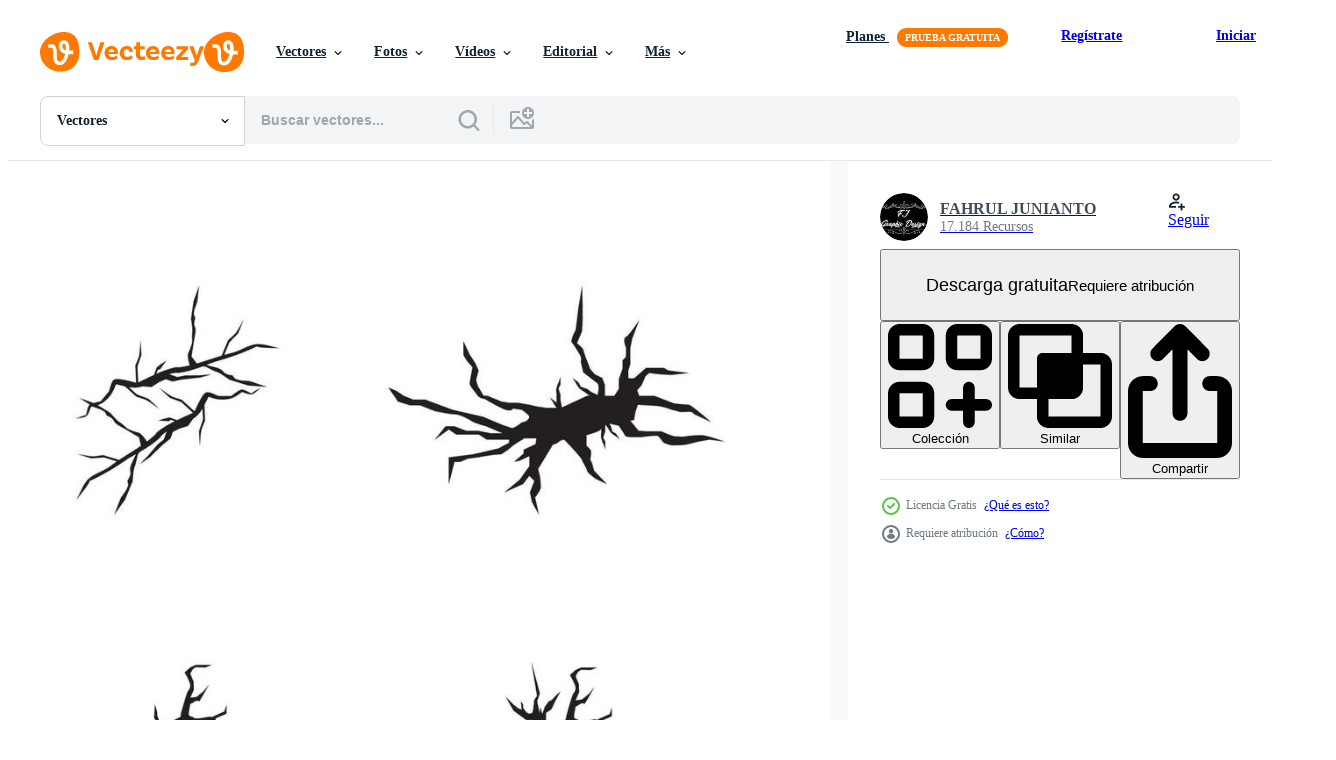

--- FILE ---
content_type: text/html; charset=utf-8
request_url: https://es.vecteezy.com/arte-vectorial/3093958-suelo-grieta-vista-superior-ilustracion
body_size: 95049
content:


<!DOCTYPE html>
<html lang="es"
      xmlns:fb="http://developers.facebook.com/schema/"
      xmlns:og="http://opengraphprotocol.org/schema/">

  <head>
<!-- 1. Preconnects -->
<link rel="preconnect" href="https://accounts.google.com"><link rel="dns-prefetch" href="https://accounts.google.com"><link rel="preconnect" href="https://static.vecteezy.com"><link rel="dns-prefetch" href="https://static.vecteezy.com"><link rel="preconnect" href="https://a.pub.network"><link rel="dns-prefetch" href="https://a.pub.network"><link rel="preconnect" href="https://api.btloader.com"><link rel="dns-prefetch" href="https://api.btloader.com"><link rel="preconnect" href="https://b.pub.network"><link rel="dns-prefetch" href="https://b.pub.network"><link rel="preconnect" href="https://btloader.com"><link rel="dns-prefetch" href="https://btloader.com"><link rel="preconnect" href="https://c.pub.network"><link rel="dns-prefetch" href="https://c.pub.network"><link rel="preconnect" href="https://confiant-integrations.global.ssl.fastly.net"><link rel="dns-prefetch" href="https://confiant-integrations.global.ssl.fastly.net"><link rel="preconnect" href="https://d.pub.network"><link rel="dns-prefetch" href="https://d.pub.network"><link rel="preconnect" href="https://pixel.quantserve.com"><link rel="dns-prefetch" href="https://pixel.quantserve.com"><link rel="preconnect" href="https://rules.quantcount.com"><link rel="dns-prefetch" href="https://rules.quantcount.com"><link rel="preconnect" href="https://secure.quantserve.com"><link rel="dns-prefetch" href="https://secure.quantserve.com"><link rel="preconnect" href="https://p.sa7eer.com"><link rel="dns-prefetch" href="https://p.sa7eer.com"><link rel="preconnect" href="https://g.vecteezy.com"><link rel="dns-prefetch" href="https://g.vecteezy.com"><link rel="preconnect" href="https://a.vecteezy.com"><link rel="dns-prefetch" href="https://a.vecteezy.com"><link rel="preconnect" href="https://cdn.kustomerapp.com"><link rel="dns-prefetch" href="https://cdn.kustomerapp.com"><link rel="preconnect" href="https://eezy.api.kustomerapp.com"><link rel="dns-prefetch" href="https://eezy.api.kustomerapp.com">

<script type="text/javascript">
  const openDialog = (dialogId, event) => {
    let dialog = document.getElementById(dialogId);
    const dialogContainer = document.getElementById(
      'template-modal-container',
    );

    if (!dialog) {
      const dialogContent = dialogContainer.content.cloneNode(true);

      dialog = dialogContent.querySelector(
        `#${dialogId}`,
      );

      if (!dialog) {
        throw Error(`No such dialog with id: ${dialogId} exists!`);
      }

      dialogContainer.insertAdjacentElement('afterend', dialog);
    }

    requestAnimationFrame(() => {
      dialog.show();

      if (event?.target) {
        requestAnimationFrame(() => {
          event.target.closest('.is-loading')?.classList.remove('is-loading');
        });
      }
    });

    return dialog
  };

  window.openDialog = openDialog
</script>


<!-- 2. Top meta tags -->
<meta charset="utf-8" />
<meta http-equiv="X-UA-Compatible" content="IE=edge,chrome=1" />
<meta name="viewport" content="width=device-width, initial-scale=1.0, minimum-scale=1.0" />

<meta name="csrf-param" content="authenticity_token" />
<meta name="csrf-token" content="rMgaRCIJKXnnummQ_X7dbn_6sjrQOX7Rux--jQyP7Ae3vUz--gR8ODYRT6XMmU3NCDCclMOx2IpcqfE_oQ2w_Q" />
<meta name="csp-nonce" />

<!-- 3. Page title tag -->
<title>ilustración de vista superior de grieta de tierra 3093958 Vector en Vecteezy</title>

<!-- 4. LCP Preloads -->
  <link rel="preload" as="image"
      fetchpriority="high"
      href="https://static.vecteezy.com/system/resources/previews/003/093/958/non_2x/ground-crack-top-view-illustration-free-vector.jpg"
      imagesrcset="https://static.vecteezy.com/system/resources/previews/003/093/958/non_2x/ground-crack-top-view-illustration-free-vector.jpg 980w, https://static.vecteezy.com/system/resources/previews/003/093/958/large_2x/ground-crack-top-view-illustration-free-vector.jpg 1960w"
      imagesizes="(max-width: 600px) 100vw, (max-width: 1100px) calc(100vw - 60px), (max-width: 1480px) calc(100vw - 420px), (max-width: 1745px) calc(100vw - 500px), calc(100vw - 620px)">



<!-- 5. Critical Dev Scripts -->
<script type="text/javascript">
function __toCdnUrl(filename, viteDir) {
  var cdnUrl = "https://static.vecteezy.com";
  return `${cdnUrl}/${viteDir}/${filename}`
};

window.__toCdnUrl = __toCdnUrl;
</script>







<!-- 6. Critical Styles -->
<style class="eezy-critical-style" id='tailwind-styles'>
    @layer properties{@supports (((-webkit-hyphens:none)) and (not (margin-trim:inline))) or ((-moz-orient:inline) and (not (color:rgb(from red r g b)))){*,::backdrop,:after,:before{--tw-translate-x:0;--tw-translate-y:0;--tw-translate-z:0;--tw-rotate-x:initial;--tw-rotate-y:initial;--tw-rotate-z:initial;--tw-skew-x:initial;--tw-skew-y:initial;--tw-space-y-reverse:0;--tw-border-style:solid;--tw-leading:initial;--tw-font-weight:initial;--tw-shadow:0 0 #0000;--tw-shadow-color:initial;--tw-shadow-alpha:100%;--tw-inset-shadow:0 0 #0000;--tw-inset-shadow-color:initial;--tw-inset-shadow-alpha:100%;--tw-ring-color:initial;--tw-ring-shadow:0 0 #0000;--tw-inset-ring-color:initial;--tw-inset-ring-shadow:0 0 #0000;--tw-ring-inset:initial;--tw-ring-offset-width:0px;--tw-ring-offset-color:#fff;--tw-ring-offset-shadow:0 0 #0000;--tw-outline-style:solid;--tw-blur:initial;--tw-brightness:initial;--tw-contrast:initial;--tw-grayscale:initial;--tw-hue-rotate:initial;--tw-invert:initial;--tw-opacity:initial;--tw-saturate:initial;--tw-sepia:initial;--tw-drop-shadow:initial;--tw-drop-shadow-color:initial;--tw-drop-shadow-alpha:100%;--tw-drop-shadow-size:initial;--tw-ease:initial}}}@layer theme{:host,:root{--font-sans:ui-sans-serif,system-ui,-apple-system,Segoe UI,Roboto,Ubuntu,Cantarell,Noto Sans,sans-serif,"Apple Color Emoji","Segoe UI Emoji","Segoe UI Symbol","Noto Color Emoji";--font-mono:ui-monospace,SFMono-Regular,Menlo,Monaco,Consolas,"Liberation Mono","Courier New",monospace;--color-red-600:#fa9292;--color-red-900:#f75b5b;--color-orange-200:#ffe4cc;--color-orange-400:#ffc999;--color-orange-900:#ff861a;--color-yellow-900:#ffcb47;--color-green-500:#a9e2a4;--color-green-900:#64cb5b;--color-blue-900:oklch(37.9% .146 265.522);--color-purple-900:#9c63ee;--color-slate-400:oklch(70.4% .04 256.788);--color-slate-500:oklch(55.4% .046 257.417);--color-slate-700:oklch(37.2% .044 257.287);--color-slate-800:oklch(27.9% .041 260.031);--color-slate-900:oklch(20.8% .042 265.755);--color-gray-50:#f3f4f5;--color-gray-100:#e6e9ea;--color-gray-200:#cfd3d6;--color-gray-500:#869198;--color-gray-600:#6e7b84;--color-gray-700:#576570;--color-gray-900:#273947;--color-black:#000;--color-white:#fff;--spacing:8px;--text-xs:.75rem;--text-xs--line-height:1.33333;--text-sm:.875rem;--text-sm--line-height:1.42857;--text-base:1rem;--text-base--line-height:1.5;--text-lg:1.125rem;--text-lg--line-height:1.55556;--text-xl:1.25rem;--text-xl--line-height:1.4;--font-weight-medium:500;--font-weight-semibold:600;--font-weight-bold:700;--radius-sm:.25rem;--radius-md:.375rem;--radius-lg:.5rem;--radius-xl:.75rem;--radius-2xl:1rem;--ease-out:cubic-bezier(0,0,.2,1);--default-transition-duration:.15s;--default-transition-timing-function:cubic-bezier(.4,0,.2,1);--default-font-family:var(--font-sans);--default-mono-font-family:var(--font-mono);--spacing-tiny:4px;--spacing-small:12px;--radius-small:12px;--color-grey-30:#f7f9fa;--color-grey-50:#f3f4f5;--color-grey-100:#e6e9ea;--color-grey-200:#cfd3d6;--color-grey-300:#b6bdc1;--color-grey-400:#9fa7ad;--color-grey-600:#6e7b84;--color-grey-700:#576570;--color-grey-800:#3e4f5b;--color-grey-900:#273947;--color-grey-1000:#0e2332;--color-orange-1000:#ff7900;--color-pro:#fb00ff}}@layer base{*,::backdrop,:after,:before{border:0 solid;box-sizing:border-box;margin:0;padding:0}::file-selector-button{border:0 solid;box-sizing:border-box;margin:0;padding:0}:host,html{-webkit-text-size-adjust:100%;font-family:var(--default-font-family,ui-sans-serif,system-ui,-apple-system,Segoe UI,Roboto,Ubuntu,Cantarell,Noto Sans,sans-serif,"Apple Color Emoji","Segoe UI Emoji","Segoe UI Symbol","Noto Color Emoji");font-feature-settings:var(--default-font-feature-settings,normal);font-variation-settings:var(--default-font-variation-settings,normal);line-height:1.5;-moz-tab-size:4;tab-size:4;-webkit-tap-highlight-color:transparent}hr{border-top-width:1px;color:inherit;height:0}abbr:where([title]){-webkit-text-decoration:underline dotted;text-decoration:underline dotted}h1,h2,h3,h4,h5,h6{font-size:inherit;font-weight:inherit}a{color:inherit;-webkit-text-decoration:inherit;text-decoration:inherit}b,strong{font-weight:bolder}code,kbd,pre,samp{font-family:var(--default-mono-font-family,ui-monospace,SFMono-Regular,Menlo,Monaco,Consolas,"Liberation Mono","Courier New",monospace);font-feature-settings:var(--default-mono-font-feature-settings,normal);font-size:1em;font-variation-settings:var(--default-mono-font-variation-settings,normal)}small{font-size:80%}sub,sup{font-size:75%;line-height:0;position:relative;vertical-align:initial}sub{bottom:-.25em}sup{top:-.5em}table{border-collapse:collapse;border-color:inherit;text-indent:0}:-moz-focusring{outline:auto}progress{vertical-align:initial}summary{display:list-item}menu,ol,ul{list-style:none}audio,canvas,embed,iframe,img,object,svg,video{display:block;vertical-align:middle}img,video{height:auto;max-width:100%}button,input,optgroup,select,textarea{background-color:#0000;border-radius:0;color:inherit;font:inherit;font-feature-settings:inherit;font-variation-settings:inherit;letter-spacing:inherit;opacity:1}::file-selector-button{background-color:#0000;border-radius:0;color:inherit;font:inherit;font-feature-settings:inherit;font-variation-settings:inherit;letter-spacing:inherit;opacity:1}:where(select:is([multiple],[size])) optgroup{font-weight:bolder}[dir=ltr] :where(select:is([multiple],[size])) optgroup option{padding-left:20px}[dir=rtl] :where(select:is([multiple],[size])) optgroup option{padding-right:20px}[dir=ltr] ::file-selector-button{margin-right:4px}[dir=rtl] ::file-selector-button{margin-left:4px}:-ms-placeholder-shown{opacity:1}::placeholder{opacity:1}@supports (not ((-webkit-appearance:-apple-pay-button))) or (contain-intrinsic-size:1px){:-ms-placeholder-shown{color:currentColor}@supports (color:color-mix(in lab,red,red)){:-ms-placeholder-shown{color:color-mix(in oklab,currentcolor 50%,#0000)}}::placeholder{color:currentColor}@supports (color:color-mix(in lab,red,red)){::placeholder{color:color-mix(in oklab,currentcolor 50%,#0000)}}}textarea{resize:vertical}::-webkit-search-decoration{-webkit-appearance:none}::-webkit-date-and-time-value{min-height:1lh;text-align:inherit}::-webkit-datetime-edit{display:inline-flex}::-webkit-datetime-edit-fields-wrapper{padding:0}::-webkit-datetime-edit{padding-bottom:0;padding-top:0}::-webkit-datetime-edit-year-field{padding-bottom:0;padding-top:0}::-webkit-datetime-edit-month-field{padding-bottom:0;padding-top:0}::-webkit-datetime-edit-day-field{padding-bottom:0;padding-top:0}::-webkit-datetime-edit-hour-field{padding-bottom:0;padding-top:0}::-webkit-datetime-edit-minute-field{padding-bottom:0;padding-top:0}::-webkit-datetime-edit-second-field{padding-bottom:0;padding-top:0}::-webkit-datetime-edit-millisecond-field{padding-bottom:0;padding-top:0}::-webkit-datetime-edit-meridiem-field{padding-bottom:0;padding-top:0}::-webkit-calendar-picker-indicator{line-height:1}:-moz-ui-invalid{box-shadow:none}button,input:where([type=button],[type=reset],[type=submit]){-webkit-appearance:button;-moz-appearance:button;appearance:button}::file-selector-button{-webkit-appearance:button;-moz-appearance:button;appearance:button}::-webkit-inner-spin-button{height:auto}::-webkit-outer-spin-button{height:auto}[hidden]:where(:not([hidden=until-found])){display:none!important}}@layer components;@layer utilities{.\@container{container-type:inline-size}.pointer-events-none{pointer-events:none}.collapse{visibility:collapse}.invisible{visibility:hidden}.visible{visibility:visible}.sr-only{clip:rect(0,0,0,0);border-width:0;height:1px;margin:-1px;overflow:hidden;padding:0;position:absolute;white-space:nowrap;width:1px}.\!static{position:static!important}.absolute{position:absolute}.fixed{position:fixed}.relative{position:relative}.static{position:static}.sticky{position:sticky}.inset-0{inset:calc(var(--spacing)*0)}.top-0{top:calc(var(--spacing)*0)}.top-1\/2{top:50%}.top-\[unset\]{top:unset}.right-0{right:calc(var(--spacing)*0)}.right-\[-11px\]{right:-11px}.bottom-0{bottom:calc(var(--spacing)*0)}.left-1\/2{left:50%}.left-\[unset\]{left:unset}.isolate{isolation:isolate}.z-1{z-index:1}.z-2{z-index:2}.z-9{z-index:9}.z-99{z-index:99}.z-100000{z-index:100000}.col-1{grid-column:1}.col-2{grid-column:2}.col-3{grid-column:3}.col-4{grid-column:4}.float-right{float:right}.container{width:100%}@media (min-width:480px){.container{max-width:480px}}@media (min-width:635px){.container{max-width:635px}}@media (min-width:800px){.container{max-width:800px}}@media (min-width:1000px){.container{max-width:1000px}}@media (min-width:1400px){.container{max-width:1400px}}.m-0{margin:calc(var(--spacing)*0)}.mx-auto{margin-inline:auto}.mt-1{margin-top:calc(var(--spacing)*1)}.mt-2{margin-top:calc(var(--spacing)*2)}.mt-4{margin-top:calc(var(--spacing)*4)}.mt-6{margin-top:calc(var(--spacing)*6)}.mt-auto{margin-top:auto}.mt-px{margin-top:1px}.mr-1{margin-right:calc(var(--spacing)*1)}.mr-auto{margin-right:auto}.-mb-px{margin-bottom:-1px}.mb-2{margin-bottom:calc(var(--spacing)*2)}.mb-3{margin-bottom:calc(var(--spacing)*3)}.mb-4{margin-bottom:calc(var(--spacing)*4)}.mb-small{margin-bottom:var(--spacing-small)}.ml-1{margin-left:calc(var(--spacing)*1)}.ml-2{margin-left:calc(var(--spacing)*2)}.ml-3{margin-left:calc(var(--spacing)*3)}.ml-auto{margin-left:auto}.block{display:block}.contents{display:contents}.flex{display:flex}.grid{display:grid}.hidden{display:none}.inline{display:inline}.inline-block{display:inline-block}.inline-flex{display:inline-flex}.list-item{display:list-item}.table{display:table}.table-caption{display:table-caption}.table-cell{display:table-cell}.table-row{display:table-row}.aspect-square{aspect-ratio:1}.size-1{height:calc(var(--spacing)*1);width:calc(var(--spacing)*1)}.size-2{height:calc(var(--spacing)*2);width:calc(var(--spacing)*2)}.size-3{height:calc(var(--spacing)*3);width:calc(var(--spacing)*3)}.size-4{height:calc(var(--spacing)*4);width:calc(var(--spacing)*4)}.size-50{height:calc(var(--spacing)*50);width:calc(var(--spacing)*50)}.size-small{height:var(--spacing-small);width:var(--spacing-small)}.size-tiny{height:var(--spacing-tiny);width:var(--spacing-tiny)}.h-1{height:calc(var(--spacing)*1)}.h-1\.5{height:calc(var(--spacing)*1.5)}.h-2{height:calc(var(--spacing)*2)}.h-2\.5{height:calc(var(--spacing)*2.5)}.h-3{height:calc(var(--spacing)*3)}.h-4\!{height:calc(var(--spacing)*4)!important}.h-7{height:calc(var(--spacing)*7)}.h-23{height:calc(var(--spacing)*23)}.h-\[5px\]{height:5px}.h-\[10px\]{height:10px}.h-\[10px\]\!{height:10px!important}.h-\[14px\]{height:14px}.h-\[16px\]{height:16px}.h-\[19px\]{height:19px}.h-\[20px\]{height:20px}.h-\[39px\]{height:39px}.h-\[40px\]{height:40px}.h-dvh{height:100dvh}.h-full{height:100%}.h-screen{height:100vh}.max-h-\[560px\]{max-height:560px}.max-h-none{max-height:none}.w-1\.5{width:calc(var(--spacing)*1.5)}.w-2{width:calc(var(--spacing)*2)}.w-2\.5{width:calc(var(--spacing)*2.5)}.w-3{width:calc(var(--spacing)*3)}.w-4\!{width:calc(var(--spacing)*4)!important}.w-7{width:calc(var(--spacing)*7)}.w-8{width:calc(var(--spacing)*8)}.w-10{width:calc(var(--spacing)*10)}.w-20{width:calc(var(--spacing)*20)}.w-50{width:calc(var(--spacing)*50)}.w-56{width:calc(var(--spacing)*56)}.w-58{width:calc(var(--spacing)*58)}.w-100{width:calc(var(--spacing)*100)}.w-\[1px\]{width:1px}.w-\[3px\]{width:3px}.w-\[8px\]{width:8px}.w-\[10px\]{width:10px}.w-\[10px\]\!{width:10px!important}.w-\[14px\]{width:14px}.w-\[19px\]{width:19px}.w-\[20px\]{width:20px}.w-\[40px\]{width:40px}.w-\[160px\]{width:160px}.w-\[400px\]{width:400px}.w-\[600px\]{width:600px}.w-auto{width:auto}.w-fit{width:fit-content}.w-full{width:100%}.w-screen{width:100vw}.max-w-23{max-width:calc(var(--spacing)*23)}.max-w-44{max-width:calc(var(--spacing)*44)}.max-w-56{max-width:calc(var(--spacing)*56)}.max-w-70{max-width:calc(var(--spacing)*70)}.max-w-110{max-width:calc(var(--spacing)*110)}.max-w-\[30\%\]{max-width:30%}.max-w-\[200px\]{max-width:200px}.max-w-\[1614px\]{max-width:1614px}.max-w-full{max-width:100%}.flex-1{flex:1}.flex-shrink-0{flex-shrink:0}.shrink{flex-shrink:1}.shrink-0{flex-shrink:0}.flex-grow-0{flex-grow:0}.grow{flex-grow:1}.basis-12{flex-basis:calc(var(--spacing)*12)}.basis-25{flex-basis:calc(var(--spacing)*25)}.border-collapse{border-collapse:collapse}.-translate-x-1\/2{--tw-translate-x:-50%;translate:var(--tw-translate-x)var(--tw-translate-y)}.-translate-y-1\/2{--tw-translate-y:-50%;translate:var(--tw-translate-x)var(--tw-translate-y)}.rotate-180{rotate:180deg}.transform{transform:var(--tw-rotate-x,)var(--tw-rotate-y,)var(--tw-rotate-z,)var(--tw-skew-x,)var(--tw-skew-y,)}.cursor-col-resize{cursor:col-resize}.cursor-default{cursor:default}.cursor-pointer{cursor:pointer}.resize{resize:both}.list-disc{list-style-type:disc}.grid-cols-2{grid-template-columns:repeat(2,minmax(0,1fr))}.flex-col{flex-direction:column}.flex-wrap{flex-wrap:wrap}.items-center{align-items:center}.items-end{align-items:flex-end}.items-start{align-items:flex-start}.justify-between{justify-content:space-between}.justify-center{justify-content:center}.justify-end{justify-content:flex-end}.gap-1{gap:calc(var(--spacing)*1)}.gap-2{gap:calc(var(--spacing)*2)}.gap-3{gap:calc(var(--spacing)*3)}.gap-4{gap:calc(var(--spacing)*4)}.gap-5{gap:calc(var(--spacing)*5)}.gap-6{gap:calc(var(--spacing)*6)}.gap-7{gap:calc(var(--spacing)*7)}.gap-8{gap:calc(var(--spacing)*8)}.gap-\[6px\]{gap:6px}.gap-small{gap:var(--spacing-small)}.gap-tiny{gap:var(--spacing-tiny)}:where(.space-y-1>:not(:last-child)){--tw-space-y-reverse:0;margin-block-end:calc(var(--spacing)*1*(1 - var(--tw-space-y-reverse)));margin-block-start:calc(var(--spacing)*1*var(--tw-space-y-reverse))}.self-center{align-self:center}.self-start{align-self:flex-start}.truncate{overflow:hidden;text-overflow:ellipsis;white-space:nowrap}.overflow-hidden{overflow:hidden}.overflow-visible{overflow:visible}.overflow-x-hidden{overflow-x:hidden}.rounded{border-radius:.25rem}.rounded-2xl{border-radius:var(--radius-2xl)}.rounded-full{border-radius:3.40282e+38px}.rounded-lg{border-radius:var(--radius-lg)}.rounded-md{border-radius:var(--radius-md)}.rounded-none{border-radius:0}.rounded-sm{border-radius:var(--radius-sm)}.rounded-small{border-radius:var(--radius-small)}.rounded-xl{border-radius:var(--radius-xl)}.border{border-style:var(--tw-border-style);border-width:1px}.border-0{border-style:var(--tw-border-style);border-width:0}.border-r-1{border-right-style:var(--tw-border-style);border-right-width:1px}.border-b,.border-b-1{border-bottom-style:var(--tw-border-style);border-bottom-width:1px}.border-b-2{border-bottom-style:var(--tw-border-style);border-bottom-width:2px}.border-black{border-color:var(--color-black)}.border-gray-200{border-color:var(--color-gray-200)}.border-grey-100{border-color:var(--color-grey-100)}.border-grey-700{border-color:var(--color-grey-700)}.border-grey-800{border-color:var(--color-grey-800)}.border-orange-900{border-color:var(--color-orange-900)}.border-transparent{border-color:#0000}.bg-gray-50{background-color:var(--color-gray-50)}.bg-gray-100{background-color:var(--color-gray-100)}.bg-green-500{background-color:var(--color-green-500)}.bg-green-900{background-color:var(--color-green-900)}.bg-grey-50{background-color:var(--color-grey-50)}.bg-grey-100{background-color:var(--color-grey-100)}.bg-grey-700{background-color:var(--color-grey-700)}.bg-grey-800{background-color:var(--color-grey-800)}.bg-grey-900{background-color:var(--color-grey-900)}.bg-orange-900{background-color:var(--color-orange-900)}.bg-pro{background-color:var(--color-pro)}.bg-purple-900{background-color:var(--color-purple-900)}.bg-red-900{background-color:var(--color-red-900)}.bg-transparent{background-color:#0000}.bg-white{background-color:var(--color-white)}.bg-yellow-900{background-color:var(--color-yellow-900)}.bg-clip-text{-webkit-background-clip:text;background-clip:text}.fill-\(--color-green-900\){fill:var(--color-green-900)}.fill-black{fill:var(--color-black)}.fill-current{fill:currentColor}.fill-gray-600\!{fill:var(--color-gray-600)!important}.fill-grey-300{fill:var(--color-grey-300)}.fill-orange-1000{fill:var(--color-orange-1000)}.fill-white{fill:var(--color-white)}.object-contain{object-fit:contain}.object-cover{object-fit:cover}.p-0{padding:calc(var(--spacing)*0)}.p-1{padding:calc(var(--spacing)*1)}.p-2{padding:calc(var(--spacing)*2)}.p-3{padding:calc(var(--spacing)*3)}.p-4{padding:calc(var(--spacing)*4)}.p-5{padding:calc(var(--spacing)*5)}.p-6{padding:calc(var(--spacing)*6)}.p-8{padding:calc(var(--spacing)*8)}.p-10{padding:calc(var(--spacing)*10)}.px-1{padding-inline:calc(var(--spacing)*1)}.px-2{padding-inline:calc(var(--spacing)*2)}.px-4{padding-inline:calc(var(--spacing)*4)}.px-5{padding-inline:calc(var(--spacing)*5)}.px-small{padding-inline:var(--spacing-small)}.py-tiny{padding-block:var(--spacing-tiny)}.pt-0{padding-top:calc(var(--spacing)*0)}.pt-1{padding-top:calc(var(--spacing)*1)}.pt-2{padding-top:calc(var(--spacing)*2)}.pt-2\.5{padding-top:calc(var(--spacing)*2.5)}.pt-3{padding-top:calc(var(--spacing)*3)}.pr-3{padding-right:calc(var(--spacing)*3)}.pb-0{padding-bottom:calc(var(--spacing)*0)}.pb-1{padding-bottom:calc(var(--spacing)*1)}.pb-2{padding-bottom:calc(var(--spacing)*2)}.pb-2\.5{padding-bottom:calc(var(--spacing)*2.5)}.pb-3{padding-bottom:calc(var(--spacing)*3)}.pb-5{padding-bottom:calc(var(--spacing)*5)}.pl-2{padding-left:calc(var(--spacing)*2)}.pl-3{padding-left:calc(var(--spacing)*3)}.text-center{text-align:center}.text-left{text-align:left}.text-right{text-align:right}.indent-\[100\%\]{text-indent:100%}.text-base{font-size:var(--text-base);line-height:var(--tw-leading,var(--text-base--line-height))}.text-lg{font-size:var(--text-lg);line-height:var(--tw-leading,var(--text-lg--line-height))}.text-sm{font-size:var(--text-sm);line-height:var(--tw-leading,var(--text-sm--line-height))}.text-xl{font-size:var(--text-xl);line-height:var(--tw-leading,var(--text-xl--line-height))}.text-xs{font-size:var(--text-xs);line-height:var(--tw-leading,var(--text-xs--line-height))}.type-body-large{font-size:16px;font-weight:400}.type-body-large-semibold{font-size:16px;font-weight:600}.type-body-medium{font-size:14px;font-weight:400}.type-body-medium-semibold{font-size:14px;font-weight:600}.type-body-small{font-size:12px;font-weight:400}.type-body-small-semibold{font-size:12px;font-weight:600}.type-body-vlarge{font-size:18px;font-weight:400}.type-button{font-size:14px;font-weight:600}.type-h1{font-size:56px;font-weight:700}.type-h2{font-size:46px;font-weight:700}.type-h3{font-size:36px;font-weight:700}.type-h4{font-size:30px;font-weight:700}.type-h5{font-size:26px;font-weight:700}.type-h6{font-size:22px;font-weight:700}.type-h7{font-size:18px;font-weight:700}.type-h8{font-size:16px;font-weight:700}.type-h9{font-size:14px;font-weight:700}.type-h10{font-size:12px;font-weight:700}.type-subtitle{font-size:20px;font-weight:500}.leading-\[1\.1em\]{--tw-leading:1.1em;line-height:1.1em}.leading-none{--tw-leading:1;line-height:1}.font-bold{--tw-font-weight:var(--font-weight-bold);font-weight:var(--font-weight-bold)}.font-medium{--tw-font-weight:var(--font-weight-medium);font-weight:var(--font-weight-medium)}.font-semibold{--tw-font-weight:var(--font-weight-semibold);font-weight:var(--font-weight-semibold)}.break-all{word-break:break-all}.whitespace-nowrap{white-space:nowrap}.text-\[color\:var\(--ez-color--hyperlinks\)\]{color:var(--ez-color--hyperlinks)}.text-black{color:var(--color-black)}.text-gray-500{color:var(--color-gray-500)}.text-gray-900{color:var(--color-gray-900)}.text-grey-100{color:var(--color-grey-100)}.text-grey-200{color:var(--color-grey-200)}.text-grey-400{color:var(--color-grey-400)}.text-grey-600{color:var(--color-grey-600)}.text-grey-900{color:var(--color-grey-900)}.text-grey-1000{color:var(--color-grey-1000)}.text-red-600{color:var(--color-red-600)}.text-red-900{color:var(--color-red-900)}.text-slate-400{color:var(--color-slate-400)}.text-slate-500{color:var(--color-slate-500)}.text-slate-700{color:var(--color-slate-700)}.text-slate-800{color:var(--color-slate-800)}.text-slate-900{color:var(--color-slate-900)}.text-white{color:var(--color-white)}.capitalize{text-transform:capitalize}.lowercase{text-transform:lowercase}.uppercase{text-transform:uppercase}.italic{font-style:italic}.line-through{text-decoration-line:line-through}.no-underline{text-decoration-line:none}.overline{text-decoration-line:overline}.underline{text-decoration-line:underline}.opacity-40{opacity:.4}.shadow{--tw-shadow:0 1px 3px 0 var(--tw-shadow-color,#0000001a),0 1px 2px -1px var(--tw-shadow-color,#0000001a);box-shadow:var(--tw-inset-shadow),var(--tw-inset-ring-shadow),var(--tw-ring-offset-shadow),var(--tw-ring-shadow),var(--tw-shadow)}.ring{--tw-ring-shadow:var(--tw-ring-inset,)0 0 0 calc(1px + var(--tw-ring-offset-width))var(--tw-ring-color,currentcolor);box-shadow:var(--tw-inset-shadow),var(--tw-inset-ring-shadow),var(--tw-ring-offset-shadow),var(--tw-ring-shadow),var(--tw-shadow)}.outline{outline-style:var(--tw-outline-style);outline-width:1px}.blur{--tw-blur:blur(8px);filter:var(--tw-blur,)var(--tw-brightness,)var(--tw-contrast,)var(--tw-grayscale,)var(--tw-hue-rotate,)var(--tw-invert,)var(--tw-saturate,)var(--tw-sepia,)var(--tw-drop-shadow,)}.drop-shadow{--tw-drop-shadow-size:drop-shadow(0 1px 2px var(--tw-drop-shadow-color,#0000001a))drop-shadow(0 1px 1px var(--tw-drop-shadow-color,#0000000f));--tw-drop-shadow:drop-shadow(0 1px 2px #0000001a)drop-shadow(0 1px 1px #0000000f);filter:var(--tw-blur,)var(--tw-brightness,)var(--tw-contrast,)var(--tw-grayscale,)var(--tw-hue-rotate,)var(--tw-invert,)var(--tw-saturate,)var(--tw-sepia,)var(--tw-drop-shadow,)}.grayscale{--tw-grayscale:grayscale(100%);filter:var(--tw-blur,)var(--tw-brightness,)var(--tw-contrast,)var(--tw-grayscale,)var(--tw-hue-rotate,)var(--tw-invert,)var(--tw-saturate,)var(--tw-sepia,)var(--tw-drop-shadow,)}.invert{--tw-invert:invert(100%);filter:var(--tw-blur,)var(--tw-brightness,)var(--tw-contrast,)var(--tw-grayscale,)var(--tw-hue-rotate,)var(--tw-invert,)var(--tw-saturate,)var(--tw-sepia,)var(--tw-drop-shadow,)}.filter{filter:var(--tw-blur,)var(--tw-brightness,)var(--tw-contrast,)var(--tw-grayscale,)var(--tw-hue-rotate,)var(--tw-invert,)var(--tw-saturate,)var(--tw-sepia,)var(--tw-drop-shadow,)}.transition{transition-duration:var(--tw-duration,var(--default-transition-duration));transition-property:color,background-color,border-color,outline-color,text-decoration-color,fill,stroke,--tw-gradient-from,--tw-gradient-via,--tw-gradient-to,opacity,box-shadow,transform,translate,scale,rotate,filter,-webkit-backdrop-filter,backdrop-filter,display,visibility,content-visibility,overlay,pointer-events;transition-timing-function:var(--tw-ease,var(--default-transition-timing-function))}.ease-out{--tw-ease:var(--ease-out);transition-timing-function:var(--ease-out)}.select-all{-webkit-user-select:all;user-select:all}.select-none{-webkit-user-select:none;user-select:none}@media (hover:hover){.group-hover\:fill-grey-600:is(:where(.group):hover *){fill:var(--color-grey-600)}.group-hover\:fill-grey-900\!:is(:where(.group):hover *){fill:var(--color-grey-900)!important}}.group-active\:fill-grey-900:is(:where(.group):active *){fill:var(--color-grey-900)}.placeholder\:text-slate-400::placeholder{color:var(--color-slate-400)}@media (hover:hover){.hover\:bg-gray-100:hover{background-color:var(--color-gray-100)}.hover\:bg-grey-30:hover{background-color:var(--color-grey-30)}.hover\:bg-grey-50:hover{background-color:var(--color-grey-50)}.hover\:bg-orange-900:hover{background-color:var(--color-orange-900)}.hover\:text-gray-700:hover{color:var(--color-gray-700)}.hover\:text-slate-500:hover{color:var(--color-slate-500)}.hover\:underline:hover{text-decoration-line:underline}.hover\:opacity-80:hover{opacity:.8}}.focus\:border-orange-400:focus{border-color:var(--color-orange-400)}.focus\:ring-2:focus{--tw-ring-shadow:var(--tw-ring-inset,)0 0 0 calc(2px + var(--tw-ring-offset-width))var(--tw-ring-color,currentcolor);box-shadow:var(--tw-inset-shadow),var(--tw-inset-ring-shadow),var(--tw-ring-offset-shadow),var(--tw-ring-shadow),var(--tw-shadow)}.focus\:ring-orange-200:focus{--tw-ring-color:var(--color-orange-200)}.focus\:ring-orange-400:focus{--tw-ring-color:var(--color-orange-400)}.focus\:outline-none:focus{--tw-outline-style:none;outline-style:none}.disabled\:cursor-not-allowed:disabled{cursor:not-allowed}.disabled\:opacity-60:disabled{opacity:.6}@media (min-width:480px){.sm\:bg-green-900{background-color:var(--color-green-900)}.sm\:pt-3{padding-top:calc(var(--spacing)*3)}.sm\:pr-5{padding-right:calc(var(--spacing)*5)}.sm\:pb-3{padding-bottom:calc(var(--spacing)*3)}.sm\:pl-5{padding-left:calc(var(--spacing)*5)}}@media (min-width:635px){.md\:w-auto{width:auto}.md\:grid-cols-3{grid-template-columns:repeat(3,minmax(0,1fr))}.md\:grid-cols-4{grid-template-columns:repeat(4,minmax(0,1fr))}.md\:flex-row{flex-direction:row}.md\:items-center{align-items:center}.md\:gap-4{gap:calc(var(--spacing)*4)}.md\:bg-yellow-900{background-color:var(--color-yellow-900)}}@media (min-width:800px){.lg\:grid-cols-4{grid-template-columns:repeat(4,minmax(0,1fr))}.lg\:bg-blue-900{background-color:var(--color-blue-900)}.lg\:px-\[120px\]{padding-inline:120px}}@media (min-width:1000px){.xl\:grid-cols-5{grid-template-columns:repeat(5,minmax(0,1fr))}.xl\:bg-purple-900{background-color:var(--color-purple-900)}}@media (min-width:1400px){.\32xl\:grid-cols-6{grid-template-columns:repeat(6,minmax(0,1fr))}.\32xl\:bg-orange-900{background-color:var(--color-orange-900)}}@container not (min-width:42rem){.\@max-2xl\:type-body-medium{font-size:14px;font-weight:400}}@container not (min-width:36rem){.\@max-xl\:flex-col{flex-direction:column}}@container not (min-width:32rem){.\@max-lg\:hidden{display:none}.\@max-lg\:flex-col{flex-direction:column}}@container not (min-width:24rem){.\@max-sm\:flex-col{flex-direction:column}}.\[\&_circle\]\:fill-none circle{fill:none}.\[\&_circle\]\:stroke-current circle{stroke:currentColor}.\[\&_path\]\:fill-current path{fill:currentColor}}@property --tw-translate-x{syntax:"*";inherits:false;initial-value:0}@property --tw-translate-y{syntax:"*";inherits:false;initial-value:0}@property --tw-translate-z{syntax:"*";inherits:false;initial-value:0}@property --tw-rotate-x{syntax:"*";inherits:false}@property --tw-rotate-y{syntax:"*";inherits:false}@property --tw-rotate-z{syntax:"*";inherits:false}@property --tw-skew-x{syntax:"*";inherits:false}@property --tw-skew-y{syntax:"*";inherits:false}@property --tw-space-y-reverse{syntax:"*";inherits:false;initial-value:0}@property --tw-border-style{syntax:"*";inherits:false;initial-value:solid}@property --tw-leading{syntax:"*";inherits:false}@property --tw-font-weight{syntax:"*";inherits:false}@property --tw-shadow{syntax:"*";inherits:false;initial-value:0 0 #0000}@property --tw-shadow-color{syntax:"*";inherits:false}@property --tw-shadow-alpha{syntax:"<percentage>";inherits:false;initial-value:100%}@property --tw-inset-shadow{syntax:"*";inherits:false;initial-value:0 0 #0000}@property --tw-inset-shadow-color{syntax:"*";inherits:false}@property --tw-inset-shadow-alpha{syntax:"<percentage>";inherits:false;initial-value:100%}@property --tw-ring-color{syntax:"*";inherits:false}@property --tw-ring-shadow{syntax:"*";inherits:false;initial-value:0 0 #0000}@property --tw-inset-ring-color{syntax:"*";inherits:false}@property --tw-inset-ring-shadow{syntax:"*";inherits:false;initial-value:0 0 #0000}@property --tw-ring-inset{syntax:"*";inherits:false}@property --tw-ring-offset-width{syntax:"<length>";inherits:false;initial-value:0}@property --tw-ring-offset-color{syntax:"*";inherits:false;initial-value:#fff}@property --tw-ring-offset-shadow{syntax:"*";inherits:false;initial-value:0 0 #0000}@property --tw-outline-style{syntax:"*";inherits:false;initial-value:solid}@property --tw-blur{syntax:"*";inherits:false}@property --tw-brightness{syntax:"*";inherits:false}@property --tw-contrast{syntax:"*";inherits:false}@property --tw-grayscale{syntax:"*";inherits:false}@property --tw-hue-rotate{syntax:"*";inherits:false}@property --tw-invert{syntax:"*";inherits:false}@property --tw-opacity{syntax:"*";inherits:false}@property --tw-saturate{syntax:"*";inherits:false}@property --tw-sepia{syntax:"*";inherits:false}@property --tw-drop-shadow{syntax:"*";inherits:false}@property --tw-drop-shadow-color{syntax:"*";inherits:false}@property --tw-drop-shadow-alpha{syntax:"<percentage>";inherits:false;initial-value:100%}@property --tw-drop-shadow-size{syntax:"*";inherits:false}@property --tw-ease{syntax:"*";inherits:false}

</style>

<style class="eezy-critical-style" id='global-styles'>
    :root{--ez-color--site-accent:#ff7900;--ez-color--highlighted-text:inherit;--ez-color--highlighted-text-bg:#ffe4cc;--ez-color--buttons:#ff7900;--ez-color--buttons-hover:#ff861a;--ez-color--buttons-active:#ffa14d;--ez-color--buttons-disabled:#f3f4f5;--ez-color--buttons-accent-light:#fff2e6;--ez-color--buttons-accent-light__hover:#ffe4cc;--ez-color--buttons-accent-light__active:#ffd7b3;--ez-color--hyperlinks:#ff7900;--ez-color--hyperlinks-hover:#ff861a;--ez-color--siteheader-bg:#ff7900;--ez-color--light-accent-callout:#ffa14d}@layer base{button,img,li,p,ul{border:0;margin:0;padding:0;vertical-align:initial}dialog{background:none;border:0;padding:0}*,:after,:before{box-sizing:border-box;margin:0;padding:0}a,button{cursor:revert}menu,ol,ul{list-style:none}img{max-height:100%;max-width:100%}@-moz-document url-prefix(){img{color:#0000}}table{border-collapse:collapse}input:not([type=hidden]),textarea{-webkit-user-select:auto;-ms-user-select:auto;user-select:auto}textarea{white-space:revert}fieldset{border:0}meter{-webkit-appearance:revert;-moz-appearance:revert;appearance:revert}:where(pre){all:revert}:-ms-input-placeholder{color:unset}::placeholder{color:unset}::marker{content:normal}:where([hidden]){display:none}:where([contenteditable]:not([contenteditable=false])){-moz-user-modify:read-write;-webkit-user-modify:read-write;-webkit-line-break:after-white-space;word-wrap:break-word;-webkit-user-select:auto;-ms-user-select:auto;user-select:auto}:where([draggable=true]){-webkit-user-drag:element}:where(dialog:modal){all:revert}}@layer base{a,form.button_to button{color:#ff7900;text-decoration:none}a:focus,a:hover,form.button_to button:focus,form.button_to button:hover{color:#ff861a}a:active,form.button_to button:active{color:#b35400}a.is-passive,form.button_to button.is-passive{border-bottom:1px dotted #6e7b84;color:#6e7b84}a.is-passive:focus,a.is-passive:hover,form.button_to button.is-passive:focus,form.button_to button.is-passive:hover{color:#b35400}a.is-passive:active,form.button_to button.is-passive:active{color:#b35400}a.is-passive:active,a.is-passive:focus,a.is-passive:hover,form.button_to button.is-passive:active,form.button_to button.is-passive:focus,form.button_to button.is-passive:hover{border-bottom:none}body{color:#6e7b84;font-family:system-ui,-apple-system,Segoe UI,Roboto,Ubuntu,Cantarell,Noto Sans,sans-serif,helvetica,arial,Apple Color Emoji,Segoe UI Emoji,Segoe UI Symbol;font-size:16px;line-height:1.5}dialog{color:#6e7b84}::selection{background:#ffe4cc;color:inherit}h1,h2,h3,h4,h5,h6{color:#0e2332;font-weight:600;line-height:1.25;margin:0;text-wrap:balance}h1{font-size:36px;margin-bottom:24px}@media screen and (max-width:780px){h1{font-size:26px;margin-bottom:24px}}h2{font-size:26px;margin-bottom:24px}@media screen and (max-width:780px){h2{font-size:22px;margin-bottom:16px}}h3{font-size:18px;margin-bottom:16px}h4{font-size:16px;margin-bottom:16px}dl,ol,p,ul{margin-bottom:24px}.main p{font-size:14px}nav ol,nav ul{margin:0}ol{list-style-type:decimal;padding-left:2em}ol li{margin-bottom:12px}.centered-text{display:block;text-align:center;width:100%}.centered-content{align-items:center;display:flex;flex-direction:column;justify-content:center;text-align:center}.centered-content .ez-formatted-text ol,.centered-content .ez-formatted-text ul,.centered-content.ez-formatted-text ol,.centered-content.ez-formatted-text ul{list-style-position:inside;padding-left:0}.centered-content .ez-formatted-text ol li,.centered-content .ez-formatted-text ul li,.centered-content.ez-formatted-text ol li,.centered-content.ez-formatted-text ul li{margin-left:0}.ez-formatted-text ol:last-child,.ez-formatted-text p:last-child,.ez-formatted-text ul:last-child{margin-bottom:0}.ez-formatted-text ol:last-child li:last-child,.ez-formatted-text p:last-child li:last-child,.ez-formatted-text ul:last-child li:last-child{margin-bottom:0}.ez-formatted-text p{line-height:1.618em;margin-bottom:12px}.ez-formatted-text p+h2{margin-top:32px}.ez-formatted-text ol,.ez-formatted-text ul{list-style:inherit}.ez-formatted-text ol li,.ez-formatted-text ul li{list-style:inherit;margin-bottom:12px;margin-left:16px}.ez-formatted-text ol li ol,.ez-formatted-text ol li ul,.ez-formatted-text ul li ol,.ez-formatted-text ul li ul{margin-bottom:12px;margin-top:8px;padding-left:0}.ez-formatted-text ol li ol li:last-of-type,.ez-formatted-text ol li ul li:last-of-type,.ez-formatted-text ul li ol li:last-of-type,.ez-formatted-text ul li ul li:last-of-type{margin-bottom:0}.ez-formatted-text ol li ul li,.ez-formatted-text ul li ul li{list-style:circle}.ez-formatted-text ol:last-child,.ez-formatted-text ul:last-child{margin-bottom:0}.ez-formatted-text ul{list-style:disc outside;padding-left:4px}.ez-formatted-text ul ul{list-style:square outside}.ez-formatted-text ul ul ul{list-style:circle outside}.ez-formatted-text ul ul ul ul{list-style:disc outside}.ez-formatted-text ul ul ul ul ul{list-style:square outside}.ez-formatted-text ul ul ul ul ul ul{list-style:circle outside}.ez-formatted-text ol{list-style:decimal;padding-left:16px}.ez-formatted-text ol ul,.ez-formatted-text ol ul li{list-style:circle}.ez-formatted-text ol>li>ol{list-style-type:lower-alpha}.ez-formatted-text ol>li>ol>li>ol{list-style-type:lower-roman}dl{overflow:hidden}dt{clear:left;float:left;font-weight:600;margin-right:4px}dd{float:left}b,strong{color:#0e2332;font-weight:600}em{font-style:italic}i{font-style:normal}.ez-input__error-message,small{font-size:12px}sub{vertical-align:sub}sup{vertical-align:super}sub,sup{font-size:.5em}.pro-gradient-text{-webkit-text-fill-color:#0000;background:linear-gradient(90deg,#ffa776 0,#ee5bc2,#648bee 66.67%,#2fb9cc);-webkit-background-clip:text;background-clip:text}button:focus{outline:none}table{border-spacing:0;font-size:14px;font-weight:600;line-height:1;margin-bottom:12px;margin-top:12px;width:100%}table th{color:#869198}table:not(.table-list) td:first-child,table:not(.table-list) th:first-child{padding-left:0}table:not(.table-list) td:last-child,table:not(.table-list) th:last-child{padding-right:0}table td,table th{padding:4px;text-align:left;vertical-align:middle}table tbody th{font-weight:400}img{display:block;interpolation-mode:bicubic}hr{border:0;border-bottom:1px solid #e6e9ea;clear:both;height:0;margin-bottom:32px;width:100%}svg{contain:size;display:inline}input,select{line-height:normal}iframe.focus-visible{outline:none}iframe:focus-visible{outline:none}}.no-scroll{overflow:hidden}.clearfix:after,.clearfix:before{content:" ";display:table}.clearfix:after{clear:both}.ez-media-block{background-color:#fff;border:0;border-radius:6px;padding:32px}@media screen and (max-width:799px){.ez-media-block{padding:24px}}.ez-dark-bg{background:#0e2332;color:#6e7b84;font-size:16px}.ez-dark-bg a{color:#6e7b84}.ez-dark-bg a:active,.ez-dark-bg a:hover{color:#869198}.ez-dark-overlay,body.is-mobile-search .ez-search-form:after{background-color:#0e2332;bottom:-1px;display:none;left:0;opacity:.7;position:fixed;right:0;top:0;z-index:9998}.is-visible{display:block!important;visibility:visible!important}.ez-avatar{align-items:center;background-color:#fff;border-radius:50%;display:flex;justify-content:center;line-height:0;object-fit:cover;overflow:hidden;padding:0;position:relative}.ez-avatar:after{border:1px solid #00000012;border-radius:50%;content:"";display:block;height:100%;left:0;position:absolute;top:0;width:100%}.ez-avatar--large{height:104px;width:104px}.ez-avatar--medium{height:64px;width:64px}.ez-avatar--small{height:32px;width:32px}.ez-avatar.ez-avatar--missing{background-color:#f3f4f5}.ez-avatar.ez-avatar--missing svg{border-radius:0;fill:#6e7b84;height:60%;min-width:auto;top:calc(50% - 1px);width:60%}.ez-avatar img,.ez-avatar svg{border:0;border-radius:50%;contain:none;height:100%;left:50%;min-width:100%;position:absolute;top:50%;transform:translate(-50%,-50%);z-index:0}@layer components{.ez-layout{align-items:flex-end;display:flex;flex-wrap:wrap;margin-bottom:32px;position:relative;width:100%}.ez-layout:first-of-type{clear:left}.ez-layout:not(.ez-layout--centered):not(.ez-layout__grid)>:first-child{margin-right:auto}.ez-layout:not(.ez-layout--centered):not(.ez-layout__grid)>:last-child{margin-left:auto}.ez-layout__inner-col{display:block;margin:0 auto;max-width:1198px;padding:0 32px;position:relative;width:100%;zoom:1}.ez-layout__row{display:block;position:relative;width:100%;zoom:1}.ez-layout--centered{align-items:center;flex-direction:column;text-align:center}.ez-layout--modal-buttons{flex-direction:row;grid-gap:16px;gap:16px;justify-content:center;margin-bottom:0}@media screen and (max-width:500px){.ez-layout--modal-buttons{flex-direction:column}}.ez-layout--modal-buttons .ez-input{margin:0;width:auto}@media screen and (max-width:500px){.ez-layout--modal-buttons .ez-input{width:100%}}.ez-layout--modal-buttons .ez-btn{font-size:14px;min-height:calc(1em + 32px)}@media screen and (max-width:500px){.ez-layout--modal-buttons .ez-btn{width:100%}}.ez-layout__grid{align-items:flex-start;display:flex;justify-content:space-between}.ez-layout__grid>div{margin-bottom:16px;margin-left:0;margin-right:0;width:100%}.ez-layout__grid>div:last-child{margin-bottom:0;margin-right:0}@media screen and (min-width:451px){.ez-layout__grid--three-col>div,.ez-layout__grid--two-col>div{margin-right:16px;width:calc(50% - 8px)}.ez-layout__grid--three-col>div:nth-child(2n),.ez-layout__grid--two-col>div:nth-child(2n){margin-right:0}.ez-layout__grid--three-col>div:nth-child(3n),.ez-layout__grid--two-col>div:nth-child(3n){margin-right:16px}.ez-layout__grid--three-col>div:nth-last-child(-n+2),.ez-layout__grid--two-col>div:nth-last-child(-n+2){margin-bottom:0}.ez-layout__grid--no-gap--three-col>div,.ez-layout__grid--no-gap--two-col>div{width:50%}}@media screen and (min-width:781px){.ez-layout__grid--three-col>div{width:calc(33.33333% - 21.33333px)}.ez-layout__grid--three-col>div:nth-child(2n){margin-right:32px}.ez-layout__grid--three-col>div:nth-child(3n){margin-right:0}.ez-layout__grid--three-col>div:nth-last-child(-n+3){margin-bottom:0}}}@layer components{.ez-resource-grid{--gap:16px;align-items:flex-start;display:flex;flex-wrap:wrap;grid-gap:var(--gap);gap:var(--gap);margin-bottom:32px;overflow:hidden;width:calc(100% + var(--gap))}@media screen and (max-width:500px){.ez-resource-grid{--gap:8px}}.ez-resource-grid.is-hidden{opacity:0;visibility:hidden}.ez-resource-grid__item{box-sizing:border-box;float:left;position:relative}.ez-resource-grid__view-more{align-items:center;background:#0e23324d;border-radius:3px;color:#fff;display:flex;font-size:14px;font-weight:600;height:100%;justify-content:center;left:0;padding:12px;position:absolute;text-align:center;text-shadow:0 0 16px #0e2332cc;top:0;width:100%;z-index:99}.ez-resource-grid__view-more:active,.ez-resource-grid__view-more:focus,.ez-resource-grid__view-more:hover{color:#fff}}@layer components{.ez-btn{-webkit-font-smoothing:antialiased;-moz-osx-font-smoothing:grayscale;-webkit-tap-highlight-color:transparent;align-items:center;border:none;box-shadow:none;cursor:pointer;display:inline-flex;flex-wrap:wrap;font-family:system-ui,-apple-system,Segoe UI,Roboto,Ubuntu,Cantarell,Noto Sans,sans-serif,helvetica,arial,Apple Color Emoji,Segoe UI Emoji,Segoe UI Symbol;font-weight:700;justify-content:center;outline:0;text-align:center;text-shadow:none;-webkit-user-select:none;-ms-user-select:none;user-select:none;vertical-align:initial;white-space:nowrap;width:-moz-fit-content;width:fit-content}.ez-btn:active,.ez-btn:hover{box-shadow:none}.ez-btn__icon{fill:currentcolor;flex-shrink:0;position:relative}.ez-btn__sub-text{flex-basis:100%;font-weight:400;width:100%}.ez-btn.is-rounded{border-radius:30px;padding-left:48px;padding-right:48px}.ez-btn.is-disabled{cursor:default;pointer-events:none}.ez-btn.is-loading{overflow:hidden;pointer-events:none;position:relative;text-indent:-9999px;white-space:nowrap}.ez-btn.is-loading:after{animation:ez-spinner .6s linear infinite;border-color:#fff #ffffff40 rgba(255,255,255,.25);border-radius:50%;border-style:solid;border-width:2px;content:"";display:block;height:20px;width:20px}.ez-btn.is-loading.ez-btn--light:after{border-color:#9fa7ad #0000000d rgba(0,0,0,5%)}.ez-btn.is-loading small{display:none}.ez-btn.has-spinner{pointer-events:none;position:relative}.ez-btn.has-spinner .ez-spinner--sm{display:block;position:absolute}.ez-btn{border-radius:6px;font-size:16px;line-height:1;max-width:100%;min-height:calc(1em + 40px);min-width:152px;padding:16px 24px}@media screen and (max-width:400px){.ez-btn{font-size:14px}}.ez-btn i{line-height:0}.ez-btn[\:has\(\.ez-btn__icon\)]{grid-gap:12px;gap:12px}.ez-btn:has(.ez-btn__icon){grid-gap:12px;gap:12px}.ez-btn__icon{flex-basis:1.2em;height:1.2em;width:1.2em}.ez-btn__sub-text{font-size:12px;margin-top:4px}@media screen and (max-width:400px){.ez-btn__sub-text{font-size:11px}}.ez-btn.is-loading{grid-gap:0;gap:0}.ez-btn--lg{max-width:300px;min-height:80px;min-width:152px;padding:20px 32px;width:100%}@media screen and (max-width:400px){.ez-btn--lg{font-size:16px;min-height:72px}}.ez-btn--lg .ez-btn__icon{height:1em;width:1em}.ez-btn--lg__sub-text{font-weight:600}.ez-btn--lg.has-spinner .ez-spinner--sm:before{border-width:3px;height:28px;width:28px}.ez-btn--medium{font-size:14px;height:auto;line-height:1em;max-height:48px;min-height:1em;min-width:125px;padding:12px 18px}.ez-btn--medium .ez-btn__icon{height:1.2em;width:1.2em}.ez-btn--medium.has-spinner .ez-spinner--sm:before{border-width:2px;height:1em;width:1em}.ez-btn--small{font-size:12px;height:auto;line-height:1em;max-height:40px;min-height:1em;min-width:80px;padding:12px 16px}.ez-btn--small[\:has\(\.ez-btn__icon\)]{grid-gap:4px;gap:4px}.ez-btn--small:has(.ez-btn__icon){grid-gap:4px;gap:4px}.ez-btn--small .ez-btn__icon{height:1.1em;width:1.1em}.ez-btn--small.has-spinner .ez-spinner--sm:before{border-width:2px;height:1em;width:1em}.ez-btn--tiny{font-size:10px;height:auto;line-height:1em;max-height:24px;min-height:1em;min-width:48px;padding:8px 10px}@media screen and (max-width:400px){.ez-btn--tiny{font-size:10px}}.ez-btn--tiny[\:has\(\.ez-btn__icon\)]{grid-gap:4px;gap:4px}.ez-btn--tiny:has(.ez-btn__icon){grid-gap:4px;gap:4px}.ez-btn--tiny .ez-btn__icon{height:1em;width:1em}.ez-btn--tiny.has-spinner .ez-spinner--sm:before{border-width:1px;height:12px;width:12px}.ez-btn,.ez-btn--primary,.ez-btn-group .ez-btn.is-active{background:#ff7900;color:#fff}.ez-btn--primary.is-disabled:not(.is-visually-enabled),.ez-btn-group .ez-btn.is-active.is-disabled:not(.is-visually-enabled),.ez-btn.is-disabled:not(.is-visually-enabled){background-color:#e6e9ea;color:#cfd3d6}.ez-btn--primary.is-disabled:not(.is-visually-enabled):focus,.ez-btn-group .ez-btn.is-active.is-disabled:not(.is-visually-enabled):focus,.ez-btn.is-disabled:not(.is-visually-enabled):focus{color:#cfd3d6}.ez-btn--primary.is-active,.ez-btn--primary:hover,.ez-btn-group .ez-btn.is-active.is-active,.ez-btn-group .ez-btn.is-active:hover,.ez-btn.is-active,.ez-btn:hover{background-color:#ff861a}.ez-btn--primary:active,.ez-btn-group .ez-btn.is-active:active,.ez-btn:active{background-color:#ffa14d}.ez-btn--primary.is-active,.ez-btn--primary:active,.ez-btn--primary:focus,.ez-btn--primary:hover,.ez-btn-group .ez-btn.is-active.is-active,.ez-btn-group .ez-btn.is-active:active,.ez-btn-group .ez-btn.is-active:focus,.ez-btn-group .ez-btn.is-active:hover,.ez-btn.is-active,.ez-btn:active,.ez-btn:focus,.ez-btn:hover{color:#fff}.ez-btn--pro{background:linear-gradient(-89deg,#fb00ff,#fd3198 32%,#fe4d5d 70%,#ff7900)}.ez-btn--pro.ez-btn--secondary.ez-btn{box-shadow:none;color:#0000;overflow:hidden;position:relative;white-space:nowrap;z-index:1}@media screen and (min-width:481px){.ez-btn--pro.ez-btn--secondary.ez-btn{-webkit-font-smoothing:antialiased;-moz-osx-font-smoothing:grayscale}}.ez-btn--pro.ez-btn--secondary.ez-btn:before{-webkit-background-clip:text;background-clip:text;background-color:#ff7900;background-image:linear-gradient(270deg,#fb00ff,#ff7900);background-size:100%;border-radius:3px;color:#ff7900;content:attr(data-content);display:inline-block;-webkit-text-fill-color:#0000;-moz-text-fill-color:#0000;bottom:0;height:56px;left:0;line-height:56px;position:absolute;right:0;text-indent:0;top:0;width:100%;z-index:-1}.ez-btn--pro.ez-btn--secondary.ez-btn:after{background:#fff;border-radius:3px;bottom:2px;content:"";left:2px;position:absolute;right:2px;top:2px;z-index:-2}.ez-btn--pro.ez-btn--secondary.ez-btn.ez-btn--lg:before{height:80px;line-height:81px}.ez-btn--pro.ez-btn--secondary.ez-btn.ez-btn--lg:after{bottom:3px;left:3px;right:3px;top:3px}.ez-btn--pro.ez-btn--secondary.ez-btn.ez-btn--small:before{height:38px;line-height:39px}.ez-btn--pro.ez-btn--secondary.ez-btn.ez-btn--tiny:before{height:27px;line-height:27px}.ez-btn--pro.ez-btn--secondary.ez-btn.ez-btn--tiny:after{bottom:1px;left:1px;right:1px;top:1px}.ez-btn--pro.ez-btn--secondary.ez-btn:active,.ez-btn--pro.ez-btn--secondary.ez-btn:hover{color:#0000}.ez-btn--pro.ez-btn--secondary.ez-btn:hover:before{background-clip:initial;-webkit-text-fill-color:#fff}.ez-btn--pro:active,.ez-btn--pro:hover{background:linear-gradient(-89deg,#e905ed,#e5289d 24%,#ee4556 67%,#f87600)}.ez-btn--pro-2{background:linear-gradient(90deg,#ffa776 0,#ee5bc2,#648bee 66.67%,#2fb9cc);color:#fff}.ez-btn--pro-2 .ez-btn__icon{fill:#fff}.ez-btn--pro-2 .ez-btn__icon path{fill:#fff}.ez-btn--pro-2.is-active,.ez-btn--pro-2:active,.ez-btn--pro-2:focus,.ez-btn--pro-2:hover{background:linear-gradient(90deg,#ffa776 0,#ee5bc2,#648bee 66.67%,#2fb9cc)}.ez-btn--pro-2.is-disabled:not(.is-visually-enabled){background:#e6e9ea;color:#cfd3d6}.ez-btn--pro-2.is-disabled:not(.is-visually-enabled):focus{color:#cfd3d6}.ez-btn--pro-2-secondary{background:linear-gradient(#fff,#fff) padding-box,linear-gradient(90deg,#ffa776 0,#ee5bc2,#648bee 66.67%,#2fb9cc) border-box;border:2px solid #0000}.ez-btn--pro-2-secondary span{-webkit-text-fill-color:#0000;background:linear-gradient(90deg,#ffa776 0,#ee5bc2,#648bee 66.67%,#2fb9cc);-webkit-background-clip:text;background-clip:text;line-height:1.1em}.ez-btn--pro-2-secondary.is-active,.ez-btn--pro-2-secondary:active,.ez-btn--pro-2-secondary:focus,.ez-btn--pro-2-secondary:hover{background:linear-gradient(90deg,#ffa776 0,#ee5bc2,#648bee 66.67%,#2fb9cc);border:0}.ez-btn--pro-2-secondary.is-active span,.ez-btn--pro-2-secondary:active span,.ez-btn--pro-2-secondary:focus span,.ez-btn--pro-2-secondary:hover span{-webkit-text-fill-color:unset;color:#fff}.ez-btn--pro-2-secondary.is-active .ez-btn__icon,.ez-btn--pro-2-secondary:active .ez-btn__icon,.ez-btn--pro-2-secondary:focus .ez-btn__icon,.ez-btn--pro-2-secondary:hover .ez-btn__icon{fill:#fff}.ez-btn--pro-2-secondary.is-active .ez-btn__icon path,.ez-btn--pro-2-secondary:active .ez-btn__icon path,.ez-btn--pro-2-secondary:focus .ez-btn__icon path,.ez-btn--pro-2-secondary:hover .ez-btn__icon path{fill:#fff}.ez-btn--secondary{background-color:#fff;box-shadow:inset 0 0 0 2px #ff7900;color:#ff7900}.ez-btn--secondary.is-active,.ez-btn--secondary:active,.ez-btn--secondary:focus,.ez-btn--secondary:hover{background-color:#fff2e6;box-shadow:inset 0 0 0 2px #ff861a;color:#ff861a}.ez-btn--secondary.is-active .ez-btn__icon,.ez-btn--secondary:active .ez-btn__icon,.ez-btn--secondary:focus .ez-btn__icon,.ez-btn--secondary:hover .ez-btn__icon{fill:#ff861a}.ez-btn--secondary.ez-btn--lg{box-shadow:inset 0 0 0 3px #ff861a}.ez-btn--secondary.ez-btn--tiny{box-shadow:inset 0 0 0 1px #ff861a}.ez-btn--secondary.ez-btn--transparent{background-color:initial}.ez-btn--secondary.ez-btn--transparent:hover{background-color:#ff861a}.ez-btn--secondary.ez-btn--on-dark{background-color:initial;box-shadow:inset 0 0 0 2px #fff;color:#fff}.ez-btn--secondary.ez-btn--on-dark:hover{background-color:#576570;background-color:#ffffff26}.ez-btn--secondary.is-disabled:not(.is-visually-enabled){box-shadow:inset 0 0 0 2px #e6e9ea;color:#cfd3d6}.ez-btn--tertiary{background-color:#9fa7ad;color:#fff}.ez-btn--tertiary.is-active,.ez-btn--tertiary:active,.ez-btn--tertiary:hover{background-color:#b6bdc1}.ez-btn--tertiary.is-active,.ez-btn--tertiary:active,.ez-btn--tertiary:focus,.ez-btn--tertiary:hover{color:#fff}.ez-btn--tertiary.is-disabled:not(.is-visually-enabled){background-color:#cfd3d6;color:#ffffff80}.ez-btn--light{background-color:#f3f4f5;color:#0e2332;font-weight:600}.ez-btn--light:hover{background-color:#e6e9ea}.ez-btn--light:active{background-color:#cfd3d6}.ez-btn--light:active,.ez-btn--light:focus,.ez-btn--light:hover{color:#0e2332}.ez-btn--transparent{background-color:initial;color:#0e2332}.ez-btn--transparent.is-active,.ez-btn--transparent:active,.ez-btn--transparent:hover{background-color:#e6e9ea}.ez-btn--transparent.is-active,.ez-btn--transparent:active,.ez-btn--transparent:focus,.ez-btn--transparent:hover{color:#0e2332}.ez-btn--white{background-color:#fff;color:#ff7900;font-weight:600}.ez-btn--white:hover{background-color:#f7f9fa}.ez-btn--white:active{background-color:#fff}.ez-btn--white:active,.ez-btn--white:focus,.ez-btn--white:hover{color:#ff7900}.ez-btn--white.is-loading{overflow:hidden;pointer-events:none;position:relative;text-indent:-9999px;white-space:nowrap}.ez-btn--white.is-loading:after{animation:ez-spinner .6s linear infinite;border-color:#0e2332 #0e233240 rgba(14,35,50,.25);border-radius:50%;border-style:solid;border-width:2px;content:"";display:block;height:20px;width:20px}.ez-btn--white.is-loading.ez-btn--light:after{border-color:#9fa7ad #0000000d rgba(0,0,0,5%)}.ez-btn--dark{background-color:#0e2332;color:#fff;font-weight:600}.ez-btn--dark:hover{background-color:#273947}.ez-btn--dark:active{background-color:#3e4f5b}.ez-btn--dark:active,.ez-btn--dark:focus,.ez-btn--dark:hover{color:#fff}.ez-btn--accent-light{background:#fff2e6;color:#ff7900}.ez-btn--accent-light:hover{background:#ffe4cc}.ez-btn--accent-light:active{background:#ffd7b3}.ez-btn--accent-light:active,.ez-btn--accent-light:focus,.ez-btn--accent-light:hover{color:#ff7900}.ez-btn--eezy{background-color:#9152ec;color:#fff;font-weight:600}.ez-btn--eezy:hover{background-color:#a774f0}.ez-btn--eezy:active{background-color:#bd97f4}.ez-btn--eezy:active,.ez-btn--eezy:focus,.ez-btn--eezy:hover{color:#fff}.ez-btn--alert{background-color:#f64949;color:#fff}.ez-btn--alert:hover{background-color:#f53232}.ez-btn--alert:active{background-color:#ed2828}.ez-btn--alert:active,.ez-btn--alert:focus,.ez-btn--alert:hover{color:#fff}.ez-btn.has-spinner{color:#0000}.ez-btn--tab{align-items:center;background-color:initial;border-bottom:2px solid #e6e9ea;border-radius:0;color:#6e7b84;display:flex;font-size:14px;font-weight:600;height:48px;justify-content:center;line-height:49px;min-height:1em;padding:0 18px}.ez-btn--tab .ez-btn__icon{fill:currentcolor;height:14px;margin-right:4px;position:relative;width:14px}.ez-btn--tab:focus,.ez-btn--tab:hover{border-bottom-color:#e6e9ea}.ez-btn--tab:focus:not(.is-selected),.ez-btn--tab:hover:not(.is-selected){border-bottom-color:#cfd3d6;color:#0e2332}.ez-btn--tab:active{border-bottom-color:#cfd3d6}.ez-btn--tab.is-selected{border-bottom-color:#ff7900;color:#0e2332}.ez-btn-group{display:inline-flex;flex-direction:row;font-size:0;vertical-align:initial}.ez-btn-group .ez-btn{background-color:initial;border:2px solid #ff7900;border-left:0;border-radius:0;color:#ff7900;font-size:14px;padding:12px 24px}.ez-btn-group .ez-btn:active,.ez-btn-group .ez-btn:hover{background-color:#ff861a;border:2px solid #ff861a;border-left:0}.ez-btn-group .ez-btn:active,.ez-btn-group .ez-btn:focus,.ez-btn-group .ez-btn:hover{color:#fff}.ez-btn-group .ez-btn.is-disabled:not(.is-visually-enabled){color:#e6e9ea}.ez-btn-group .ez-btn:first-child{border-bottom-left-radius:6px;border-left:2px solid #ff7900;border-top-left-radius:6px}.ez-btn-group .ez-btn:last-child{border-bottom-right-radius:6px;border-top-right-radius:6px}.ez-btn-row{display:flex;justify-content:center}@media screen and (max-width:680px){.ez-btn-row{flex-direction:column}}.ez-btn-row .ez-btn{margin:32px 24px 0 0}@media screen and (max-width:680px){.ez-btn-row .ez-btn{margin-left:auto;margin-right:auto}}@media screen and (max-width:480px){.ez-btn-row .ez-btn{margin-top:12px}}.ez-btn-row .ez-btn:last-child{margin-right:0}@media screen and (max-width:680px){.ez-btn-row .ez-btn:last-child{margin-right:auto;margin-top:16px}}.ez-util-btns{background-clip:padding-box;background-color:#cfd3d6;background-image:linear-gradient(180deg,#e6e9ea,#cfd3d6);background-repeat:repeat-x;border:1px solid silver;border-radius:6px;box-shadow:inset 0 1px 1px #fff,inset 0 -1px 1px #cfd3d6;display:inline-block;font-size:12px;text-shadow:0 1px 1px #fff;white-space:nowrap}.ez-util-btns .ez-util-btn{border-left:1px solid #fff;border-right:1px solid silver;color:#0e2332;display:block;float:left;padding:2px 8px}.ez-util-btns .ez-util-btn.is-active{color:#ff7900}.ez-util-btns .ez-util-btn.is-disabled:not(.is-visually-enabled){color:#869198}.ez-util-btns .ez-util-btn:first-child{border-left:none}.ez-util-btns .ez-util-btn:last-child{border-right:none}}@layer components{.ez-input{font-weight:400;position:relative;width:100%}@media screen and (max-width:680px){.ez-input{display:block;margin-left:auto;margin-right:auto;width:100%}}.ez-input--small{width:135px}@media screen and (max-width:680px){.ez-input--small{width:100%}}.ez-input--lg .ez-input__label--animated{left:24px}@media screen and (max-width:652px){.ez-input--lg .ez-input__label--animated{left:16px}}.ez-input--lg .ez-input__field{font-size:20px;height:56px;padding-left:24px;padding-right:24px}@media screen and (max-width:652px){.ez-input--lg .ez-input__field{font-size:16px;height:48px;padding-left:16px;padding-right:16px}}.ez-input--lg .ez-input__field:-moz-ui-invalid{box-shadow:none}.ez-input--lg .ez-input__field--sensitive{padding-right:56px}.ez-input--lg .ez-input__hide-show-text{width:56px}.ez-input--lg .ez-input__hide-show-text svg{top:2px}.ez-input.is-hidden{display:none}.ez-input.is-required.ez-input--checkbox:after,.ez-input.is-required:not(.ez-input--checkbox) label:after{color:#f75b5b;content:"*";font-size:14px;font-weight:300;line-height:16px;margin-left:2px}.ez-input :where(input,button)[type=submit]:focus{outline:none}.ez-input__error-wrap,.ez-input__password-wrap{position:relative}.ez-input--select--small{width:auto}.ez-input--checkbox{align-content:center;align-items:flex-start;cursor:pointer;display:flex;flex-wrap:wrap;line-height:1em}.ez-input--checkbox input:where([type=checkbox],[type=radio]){-webkit-appearance:none;-moz-appearance:none;appearance:none;background-color:#fff;background-color:initial;border:1px solid #cfd3d6;left:0;outline:none;position:absolute}.ez-input--checkbox input:where([type=checkbox],[type=radio]):active,.ez-input--checkbox input:where([type=checkbox],[type=radio]):focus,.ez-input--checkbox input:where([type=checkbox],[type=radio]):hover{border-color:#b6bdc1}.ez-input--checkbox input:where([type=checkbox],[type=radio]):checked:before{content:"";position:absolute}.ez-input--checkbox input:where([type=checkbox],[type=radio])+label{cursor:pointer;font-size:14px;padding-left:24px;position:relative}@media screen and (max-width:799px){.ez-input--checkbox input:where([type=checkbox],[type=radio])+label{font-size:12px}}.ez-input--checkbox input:where([type=checkbox]){border-radius:3px;height:16px;width:16px}.ez-input--checkbox input:where([type=checkbox])+label{line-height:16px}.ez-input--checkbox input:where([type=checkbox]):checked{background-color:#ff7900;border:1px solid #ff7900}.ez-input--checkbox input:where([type=checkbox]):checked:before{border-radius:3px;content:url("data:image/svg+xml;charset=utf-8,%3Csvg xmlns='http://www.w3.org/2000/svg' width='10' height='8' style='fill:%23fff'%3E%3Cpath d='M1.577 3.821A.875.875 0 0 0 .423 5.137l2.875 2.521a.874.874 0 0 0 1.242-.09l5.125-6A.876.876 0 0 0 8.334.431L3.785 5.758z'/%3E%3C/svg%3E");fill:#fff;height:14px;left:0;line-height:13px;text-align:center;top:0;width:14px}.ez-input--checkbox input:where([type=radio]){height:19px;width:19px}.ez-input--checkbox input:where([type=radio])+label{line-height:19px}.ez-input--checkbox input:where([type=radio]),.ez-input--checkbox input:where([type=radio]):checked:before{border-radius:50%}.ez-input--checkbox input:where([type=radio]):checked{border-color:#9fa7ad}.ez-input--checkbox input:where([type=radio]):checked:before{background-color:#ff7900;height:11px;left:3px;top:3px;width:11px}.ez-input--checkbox input:where([type=radio]).has-new-style{background-color:#e6e9ea;border:0}.ez-input--checkbox input:where([type=radio]).has-new-style:checked{background-color:#fff;box-shadow:inset 0 0 0 4px #ff7900}.ez-input--checkbox input:where([type=radio]).has-new-style:checked:before{display:none}.ez-input--checkbox .ez-spinner{align-self:center;margin-left:8px}.ez-input--checkbox .ez-spinner:before{height:.8em;width:.8em}.ez-input small{display:block;font-weight:600;margin-top:4px}.ez-input--description{color:#9fa7ad;font-weight:400}.ez-input__comment-wrap{display:flex}.ez-input__comment-wrap .ez-avatar{height:50px;margin-right:32px;width:50px}@media screen and (max-width:380px){.ez-input__comment-wrap .ez-avatar{display:none}}.ez-input__comment-wrap .ez-avatar img,.ez-input__comment-wrap .ez-avatar svg{height:48px;width:48px}.ez-input--comment{position:relative;width:calc(100% - 80px)}@media screen and (max-width:380px){.ez-input--comment{width:100%}}.ez-input--comment:after,.ez-input--comment:before{border-bottom:10px solid #0000;border-top:10px solid #0000;content:"";display:block;height:0;position:absolute;top:16px;width:0}@media screen and (max-width:380px){.ez-input--comment:after,.ez-input--comment:before{display:none}}.ez-input--comment:before{border-right:20px solid #fff;left:-17px;z-index:5}.ez-input--comment:after{border-right:20px solid #cfd3d6;left:-19px;z-index:2}.ez-input--comment.is-focused:before{border-right-color:#fff}.ez-input--comment.is-focused:after,.ez-input--comment:hover:after{border-right-color:#9fa7ad}.ez-input--animated-label .ez-input__label{color:#9fa7ad;font-size:16px;font-weight:500;left:12px;overflow:hidden;pointer-events:none;position:absolute;text-overflow:ellipsis;text-transform:none;top:50%;transform:translateY(-50%);transition:all .3s;white-space:nowrap;width:auto;z-index:9}.ez-input--animated-label.ez-input--small:not(.is-focused):not(.has-errors){overflow:hidden}.ez-input--animated-label.ez-input--small:not(.is-focused):not(.has-errors) .ez-input__label{font-size:12px;max-width:calc(100% - 40px);top:21px}.ez-input--animated-label.ez-input--lg:not(.is-focused):not(.has-errors) .ez-input__label{left:20px;top:29px}@media screen and (max-width:652px){.ez-input--animated-label.ez-input--lg:not(.is-focused):not(.has-errors) .ez-input__label{font-size:14px;left:15px;top:22px}}.ez-input--animated-label .ez-input__field:-webkit-autofill,.ez-input--animated-label .ez-input__password-wrap .ez-input__field:-webkit-autofill{animation-name:on-autofill-start}.ez-input--animated-label .ez-input__field:not(:-webkit-autofill),.ez-input--animated-label .ez-input__password-wrap .ez-input__field:not(:-webkit-autofill){animation-name:on-autofill-cancel}.ez-input--animated-label .ez-input__field::-webkit-input-placeholder,.ez-input--animated-label .ez-input__password-wrap .ez-input__field::-webkit-input-placeholder{color:#fff}.ez-input--animated-label .ez-input__field:-moz-placeholder,.ez-input--animated-label .ez-input__password-wrap .ez-input__field:-moz-placeholder{color:#fff}.ez-input--animated-label.has-errors .ez-input__label,.ez-input--animated-label.is-focused .ez-input__label{background-color:#fff;color:#6e7b84;font-size:12px;left:8px;padding:0 4px;top:-1em;transform:none}.ez-input--animated-label.has-errors .ez-input__field:-internal-autofill-selected,.ez-input--animated-label.is-focused .ez-input__field:-internal-autofill-selected{color:#6e7b84!important}.ez-input:not(.is-focused):not(.ez-input--sensitive):not(.ez-input--button) .ez-input__error-wrap .ez-input__error-icon{height:23px;pointer-events:none;position:absolute;right:12px;top:50%;transform:translateY(-50%);width:23px;z-index:99}.ez-input:not(.is-focused):not(.ez-input--sensitive):not(.ez-input--button) .ez-input__error-wrap .ez-input__error-icon svg{fill:#f75b5b;height:23px;width:23px}.ez-input:not(.is-focused):not(.ez-input--sensitive):not(.ez-input--button).ez-input--checkbox.has-errors .ez-input__error-wrap{width:100%}.ez-input:not(.is-focused):not(.ez-input--sensitive):not(.ez-input--button).ez-input--checkbox.has-errors .ez-input__error-wrap .ez-input__error-icon{left:-30px;right:auto}.ez-input:not(.is-focused):not(.ez-input--sensitive):not(.ez-input--button).ez-input--checkbox.has-errors .ez-input__error-message{margin-left:0;margin-top:5px}.ez-input:not(.is-focused):not(.ez-input--sensitive):not(.ez-input--button).ez-input--textarea.has-errors .ez-input__error-wrap .ez-input__error-icon{top:10px;transform:none}.ez-input.ez-input--comment.has-errors:after{border-right-color:#f75b5b}.ez-input.ez-input--comment.has-errors.is-focused:after,.ez-input.ez-input--comment.has-errors:hover:after{border-right-color:#f75b5b}.ez-input:not(.ez-input--checkbox).has-errors label{color:#f75b5b}.ez-input:not(.ez-input--checkbox).is-focused .ez-input__error-wrap .ez-input__error-icon{display:none}.ez-input:not(.ez-input--checkbox) .ez-input__error-wrap .ez-input__field{border-color:#f75b5b}.ez-input:not(.ez-input--checkbox) .ez-input__error-wrap .ez-input__field:focus{background-color:#fff}.ez-input:not(.ez-input--checkbox).ez-input--new-errors .ez-input__error-wrap .ez-input__field{background-color:#feeded;color:#f75b5b}.ez-input:not(.ez-input--checkbox).ez-input--new-errors .ez-input__error-message{background-color:#f75b5b;border-radius:6px;color:#fff;display:flex;font-size:12px;font-weight:400;grid-gap:8px;gap:8px;margin:0;padding:8px}.ez-input:not(.ez-input--checkbox).ez-input--new-errors .ez-input__error-message:before{content:url("data:image/svg+xml;charset=utf-8,%3Csvg xmlns='http://www.w3.org/2000/svg' style='fill:%23fff' viewBox='0 0 20 20'%3E%3Cpath d='M10 0a10 10 0 1 0 10 10A10 10 0 0 0 10 0m0 18a8 8 0 1 1 8-8 8 8 0 0 1-8 8M9 8h2V6H9Zm0 6h2v-4H9Z'/%3E%3C/svg%3E");fill:#fff;flex-shrink:0;height:14px;position:relative;top:1px;width:14px}.ez-input.ez-input--lg:not(.ez-input--checkbox):not(.is-focused) .ez-input__error-wrap .ez-input__error-icon{right:16px}.ez-input.ez-input--button .ez-input__error-message{margin-left:4px;margin-right:4px;margin-top:12px}.ez-input--hosted.has-errors .ez-input__field{border-color:#f75b5b}.ez-input__error-message{color:#f75b5b;line-height:16px;margin-left:12px;margin-right:12px;text-align:left}.ez-input__cc-logos{bottom:5px;display:flex;position:absolute;right:5px}@media screen and (max-width:500px){.ez-input__cc-logos{bottom:auto;right:0;top:0}}.ez-input__cc-logos img,.ez-input__cc-logos svg{height:27px;width:42px}@media screen and (max-width:500px){.ez-input__cc-logos img,.ez-input__cc-logos svg{height:19px;width:30px}}.ez-input--lg .ez-input__cc-logos{bottom:50%;right:12px;transform:translateY(50%)}.ez-input__char-limit{color:#869198;display:none;font-size:14px;width:100%}.ez-input__char-limit.is-over-limit{color:#f75b5b}.ez-input__char-limit.is-over-limit .ez-input__char-limit__over-limit-text{display:inline}.ez-input__char-limit__over-limit-text{display:none}.ez-input .ez-input__warning-wrap{color:#869198}.ez-input[\:not-has\(\.ez-form-select-field__input-wrapper\)] .ez-input__field:where(.ez-input[\:not-has\(\.ez-form-select-field__input-wrapper\)] .ez-input__field--text,.ez-input[\:not-has\(\.ez-form-select-field__input-wrapper\)] .ez-input__field--textarea)[readonly=readonly]{background-color:#f3f4f5}.ez-input:not(:has(.ez-form-select-field__input-wrapper)) .ez-input__field:where(.ez-input:not(:has(.ez-form-select-field__input-wrapper)) .ez-input__field--text,.ez-input:not(:has(.ez-form-select-field__input-wrapper)) .ez-input__field--textarea)[readonly=readonly]{background-color:#f3f4f5}.ez-input[\:has\(\.ez-input__field__copy-btn\)] .ez-input__hide-show-text{right:32px}.ez-input:has(.ez-input__field__copy-btn) .ez-input__hide-show-text{right:32px}.ez-input__field,.ez-input__field--tagger~.tagger input{background-color:#fff;border:1px solid #cfd3d6;color:#6e7b84;font-family:system-ui,-apple-system,Segoe UI,Roboto,Ubuntu,Cantarell,Noto Sans,sans-serif,helvetica,arial,Apple Color Emoji,Segoe UI Emoji,Segoe UI Symbol;font-size:13.3333px;height:40px;padding:12px;width:100%}.ez-input__field--tagger~.tagger input.braintree-hosted-fields-focused,.ez-input__field--tagger~.tagger input:focus,.ez-input__field.braintree-hosted-fields-focused,.ez-input__field:focus{background-color:#fff;outline:none}.ez-input__field--tagger~.tagger input.braintree-hosted-fields-focused,.ez-input__field--tagger~.tagger input:focus,.ez-input__field--tagger~.tagger input:hover,.ez-input__field.braintree-hosted-fields-focused,.ez-input__field:focus,.ez-input__field:hover{border-color:#9fa7ad}.ez-input__field--tagger~.tagger input:-moz-submit-invalid,.ez-input__field--tagger~.tagger input:-moz-ui-invalid,.ez-input__field--tagger~.tagger input:invalid,.ez-input__field:-moz-submit-invalid,.ez-input__field:-moz-ui-invalid,.ez-input__field:invalid{box-shadow:none}.ez-input__field--tagger~.tagger input:-webkit-autofill,.ez-input__field:-webkit-autofill{box-shadow:inset 0 0 0 100px #fff!important}.ez-input__field--tagger~.tagger input::-webkit-input-placeholder,.ez-input__field::-webkit-input-placeholder{color:#9fa7ad}.ez-input__field--tagger~.tagger input:-moz-placeholder,.ez-input__field:-moz-placeholder{color:#9fa7ad}.ez-input__field--tagger~.tagger input::-ms-clear,.ez-input__field::-ms-clear,.ez-input__field[type=password]::-ms-reveal{display:none}.ez-input__field--basic,.ez-input__field--tagger~.tagger input{border-radius:6px;padding-left:12px;padding-right:12px}.ez-input__field--sensitive{padding-right:40px}.ez-input__field--comment,.ez-input__field--textarea{height:auto;width:100%}.ez-input__field--tagger~.tagger input:where(.ez-input__field--text,.ez-input__field--textarea)[disabled=disabled],.ez-input__field:where(.ez-input__field--text,.ez-input__field--textarea)[disabled=disabled]{border-color:#e6e9ea;color:#cfd3d6;pointer-events:none}.ez-input__field--comment{resize:none}.ez-input__field--social{font-size:14px;padding-left:40px}.ez-input__field--select{-webkit-appearance:none;-moz-appearance:none;appearance:none;border-radius:6px;cursor:pointer;height:40px;line-height:1;text-indent:2px}.ez-input__field--select:focus{outline:none}.ez-input__field--select:-moz-focusring{color:#0000;text-shadow:0 0 0 #000}.ez-input__field--select~.dropdown{background-color:#e6e9ea;border-radius:3px;bottom:3px;height:34px;pointer-events:none;position:absolute;right:3px;width:34px}.ez-input__field--select~.dropdown .triangle{border-top:0 solid #0000;border-color:#0e2332 #0000 #0000;border-style:solid;border-width:8px 8px 0;height:0;margin:auto;position:relative;top:50%;transform:translateY(-3px);width:0}.ez-input__field--select--variant{color:#0e2332;font-size:14px;height:56px;padding:16px 40px 16px 16px}.ez-input__field--select--variant~.dropdown{align-items:center;background:none;display:flex;height:auto;line-height:0;margin-left:12px;right:18px;top:50%;transform:translateY(-50%);width:auto}.ez-input__field--select--variant~.dropdown svg{height:8px;width:8px}.ez-input__field--select--variant.ez-input__field--select--small~.dropdown{margin-left:8px;right:12px}.ez-input__field--select--small{background-color:#e6e9ea;border:0;border-radius:6px;color:#0e2332;cursor:inherit;font-size:12px;font-weight:600;height:32px;line-height:33px;padding:0 32px 0 12px}.ez-input__field--select--small:focus{background-color:#e6e9ea}.ez-input__field--filter-select{background-clip:padding-box;background-color:#fff;border:0;border-radius:6px;box-shadow:0 1px 1px #00000026;color:#0e2332;cursor:pointer;font-size:14px;font-weight:600;height:44px;padding-left:16px;padding-right:40px;text-indent:0}.ez-input__field--filter-select:focus{background-color:#fff}.ez-input__field--filter-select::-ms-expand{display:none}.ez-input__field--filter-select~.dropdown{background-color:#fff;height:32px;right:3px;top:7px;width:32px}.ez-input__field--filter-select~.dropdown .triangle{border-left-width:5px;border-right-width:5px;border-top:5px solid #0e2332}.ez-input__field--upload{-webkit-appearance:initial;-moz-appearance:none;appearance:none;background-color:initial;border:initial;cursor:default;font-size:small;height:auto;padding:initial}.ez-input__field--tagger~.tagger .tag{background-color:#f3f4f5;border-radius:3px;color:#0e2332;display:inline-block;font-size:14px;margin:0 12px 12px 0;padding:4px 12px}.ez-input__field--tagger~.tagger .tag svg{cursor:pointer;display:inline-block;fill:#0e2332;height:8px;margin-left:8px;opacity:.5;position:relative;width:8px}.ez-input__field--tagger~.tagger input{clear:both;display:block}.ez-input__field--small{font-size:.9em;height:32px;padding:4px 8px}@media screen and (max-width:500px){.ez-input__field--small{bottom:auto;right:0;top:0}}.ez-input__field--small .ez-input__cc-logos{bottom:3px;right:3px}.ez-input__field--small .ez-input__cc-logos img{height:24px;width:38px}@media screen and (max-width:500px){.ez-input__field--small .ez-input__cc-logos img{height:19px;width:30px}}.ez-input__field--small.ez-input__field--select~.dropdown{height:26px;width:28px}.ez-input__field--small.ez-input__field--select~.dropdown .triangle{border-width:6px}.ez-input__field__copy-btn{background-color:initial;bottom:-1px;cursor:pointer;height:38px;position:absolute;right:0;width:40px}.ez-input__field__copy-btn:hover .ez-input__field__copy-btn__icon{fill:#0e2332}.ez-input__field__copy-btn__icon{fill:#6e7b84;height:22px;width:18px}@media screen and (min-width:653px){.ez-input--search.ez-input--lg .ez-input__field{border-radius:8px;font-size:16px;height:58px;padding-left:20px;padding-right:80px}}@media screen and (min-width:653px){.ez-input--search.ez-input--lg .ez-input__field+.ez-input__search-submit{border-radius:0 8px 8px 0;height:56px;min-width:64px;width:64px}.ez-input--search.ez-input--lg .ez-input__field+.ez-input__search-submit svg{height:18px;width:18px}}.ez-input--search__search-icon{fill:#9fa7ad;height:16px;position:absolute;right:16px;top:50%;transform:translateY(-50%);width:16px}.ez-input--search .ez-input__field{-webkit-font-smoothing:antialiased;-moz-osx-font-smoothing:grayscale;background-color:#fff;border:none;border-radius:6px;box-shadow:inset 0 0 0 1px #e6e9ea;box-sizing:border-box;color:#3e4f5b;font-size:14px;height:48px;line-height:100%;margin:0;padding:0 64px 0 16px;transition:box-shadow .2s ease,background .2s ease;width:100%}.ez-input--search .ez-input__field.is-ready{background-color:#f3f4f5;box-shadow:none}.ez-input--search .ez-input__field.is-ready:hover{box-shadow:inset 0 0 0 1px #cfd3d680}.ez-input--search .ez-input__field.is-ready:focus{background-color:#fff!important;box-shadow:inset 0 0 0 1px #e6e9ea}.ez-input--search .ez-input__field:-webkit-autofill{box-shadow:inset 0 0 0 1px #e6e9ea,inset 0 0 0 100px #f3f4f5!important}.ez-input--search .ez-input__field::-ms-clear{display:none!important}.ez-input--search .ez-input__field::-webkit-input-placeholder{color:#9fa7ad!important}.ez-input--search .ez-input__field::-webkit-input-placeholder:focus{color:#9fa7ad!important}.ez-input--search .ez-input__field:-moz-placeholder{color:#9fa7ad!important}.ez-input--search .ez-input__field:-moz-placeholder:focus{color:#9fa7ad!important}.ez-input__search-submit{background-color:#ff7900;border:none;border-radius:0 3px 3px 0;box-shadow:none;color:#6e7b84;cursor:pointer;display:block;height:40px;min-width:45px;overflow:hidden;padding:2px;position:absolute;right:0;text-shadow:none;top:0;white-space:nowrap;width:45px}.ez-input__search-submit svg{fill:#fff;height:16px;margin-right:0;position:relative;top:2px;width:16px}.ez-input__search-submit:active,.ez-input__search-submit:focus,.ez-input__search-submit:hover{background-color:#ff861a;border:none;box-shadow:none}.ez-input__search-submit:active svg,.ez-input__search-submit:focus svg,.ez-input__search-submit:hover svg{fill:#fff}.ez-input__search-submit:focus{outline:none}.ez-input__hide-show-text{align-items:center;cursor:pointer;display:flex;height:100%;justify-content:center;line-height:1;opacity:.8;position:absolute;right:0;top:0;transition:opacity .25s;width:40px;z-index:9}.ez-input__hide-show-text svg{fill:#6e7b84;height:16px;pointer-events:none;position:relative;top:1px;width:16px}.ez-input__hide-show-text:not(.is-disabled):hover{opacity:1}.ez-input__hide-show-text.is-disabled{cursor:auto;opacity:.3;pointer-events:none}.ez-input__field-icon{background-repeat:no-repeat;background-size:cover;bottom:5px;display:block;height:28px;left:6px;position:absolute;width:28px;z-index:1}.ez-input__field-icon+.ez-input__label--animated{left:40px}.ez-input__field-icon+.ez-input__label--animated.is-focused{left:7px}.ez-input__label{display:block;font-size:12px;font-weight:700;margin-bottom:4px;text-align:left;text-transform:uppercase}.ez-input__label--checkbox{font-size:14px;font-weight:400;margin-left:12px;text-transform:none}.ez-form-row{display:flex;margin-bottom:24px}.ez-form-row:last-child{margin-bottom:0}@media screen and (max-width:680px){.ez-form-row{padding-left:4px;padding-right:4px}}.ez-form-row--short{max-width:300px}@media screen and (max-width:680px){.ez-form-row--short{max-width:none}}@media screen and (max-width:680px){.ez-form-row--double{flex-flow:column}}.ez-form-row--double .ez-input{display:inline-block;margin-right:24px;width:calc(50% - 12px)}.ez-form-row--double .ez-input:last-of-type{margin-right:0}@media screen and (max-width:680px){.ez-form-row--double .ez-input{margin-left:auto;margin-right:auto;width:100%}.ez-form-row--double .ez-input:last-of-type{margin-top:24px}}.ez-form-row--double .ez-input+.ez-input{margin-left:auto}.hide-required-indicators .ez-input.is-required.ez-input--checkbox:after,.hide-required-indicators .ez-input.is-required:not(.ez-input--checkbox) label:after{content:""}.required-marker{color:#f75b5b}}@layer components{.ez-formatted-text table,.ez-styled-table{margin-bottom:40px}.ez-formatted-text table td,.ez-formatted-text table th,.ez-styled-table td,.ez-styled-table th{font-size:.9em;padding:8px 16px}.ez-formatted-text table td:first-child,.ez-formatted-text table th:first-child,.ez-styled-table td:first-child,.ez-styled-table th:first-child{padding-left:16px}.ez-formatted-text table td:last-child,.ez-formatted-text table th:last-child,.ez-styled-table td:last-child,.ez-styled-table th:last-child{padding-right:16px}@media screen and (max-width:700px){.ez-formatted-text table td,.ez-formatted-text table th,.ez-styled-table td,.ez-styled-table th{font-size:.75em;padding:8px}.ez-formatted-text table td:first-child,.ez-formatted-text table th:first-child,.ez-styled-table td:first-child,.ez-styled-table th:first-child{padding-left:8px}.ez-formatted-text table td:last-child,.ez-formatted-text table th:last-child,.ez-styled-table td:last-child,.ez-styled-table th:last-child{padding-right:8px}}.ez-formatted-text table th,.ez-styled-table th{border-bottom:1px solid #cfd3d6;color:#0e2332}.ez-formatted-text table td,.ez-styled-table td{color:#6e7b84}.ez-formatted-text table tbody tr,.ez-styled-table tbody tr{border-bottom:1px solid #0000001a}.ez-formatted-text table tbody tr:nth-child(2n),.ez-styled-table tbody tr:nth-child(2n){background-color:#fff}.ez-formatted-text table tbody tr:nth-child(odd),.ez-styled-table tbody tr:nth-child(odd){background:#f7f9fa}}@layer components{.ez-modal{bottom:-1px;display:none;left:0;overflow-y:auto;position:fixed;top:0;width:100vw;z-index:9999}.ez-modal.is-active{display:block}.ez-modal.is-top-modal .ez-modal__inner-wrap{background-color:#0e2332b3}.ez-modal.is-hidden{opacity:0;pointer-events:none;visibility:hidden}.ez-modal__inner-wrap{align-items:flex-start;background-color:#0e23321f;display:flex;height:auto;justify-content:center;min-height:100dvh;padding:5% 0;position:relative;width:100%}.ez-modal__modal{background-color:#fff;border-radius:10px;max-height:none;max-width:685px;overflow:hidden;padding:32px;position:relative;transition-duration:.1s;width:95%;z-index:9999}.ez-modal__modal--x-large{max-width:1400px}.ez-modal__modal--large{max-width:1000px}.ez-modal__modal--tiny{max-width:600px}.ez-modal__modal--x-tiny{max-width:450px}.ez-modal__modal--white-bg{background-color:#fff}.ez-modal__modal--centered-content .ez-modal__content{align-items:center;display:flex;flex-direction:column;justify-content:center}.ez-modal__modal--centered-text .ez-modal__content{text-align:center}@media screen and (min-height:800px),screen and (min-width:800px){.ez-modal--centered .ez-modal__inner-wrap{align-items:center;padding:0}}.ez-modal--centered.is-too-tall .ez-modal__inner-wrap{padding-bottom:2.5%;padding-top:2.5%}.ez-modal--centered.is-too-tall .ez-modal__modal{transition:none}.ez-modal h1,.ez-modal h2,.ez-modal h3{color:#0e2332}.ez-modal h1+.ez-modal__actions,.ez-modal h2+.ez-modal__actions,.ez-modal h3+.ez-modal__actions{margin-top:12px}.ez-modal .ez-modal__content>p:last-child{margin-bottom:0}.ez-modal__actions{align-items:center;display:flex;grid-gap:16px;gap:16px;justify-content:center}.ez-modal__actions .ez-input,.ez-modal__actions>:where(button,a){width:auto}.ez-modal__actions--fullwidth{justify-content:space-between}.ez-modal__actions--fullwidth>:where(button,a){width:100%}.ez-modal__content-holder{display:none}}.ez-num-pager__wrap{align-content:center;display:flex;flex-shrink:0;justify-content:flex-start}.ez-num-pager{align-self:center;display:flex;float:none;font-weight:400;justify-self:flex-end;margin:initial;margin-right:16px;text-align:center}.ez-num-pager>*{color:#0e2332;font-size:14px;height:32px;line-height:31px;margin:0 2px;padding:0 12px;width:32px}@media screen and (max-width:480px){.ez-num-pager>*{font-size:13px}}.ez-num-pager>:last-child{margin-right:0}.ez-num-pager>.current,.ez-num-pager>.is-current{background:#ff7900;color:#fff;font-style:normal}.ez-num-pager>.disabled,.ez-num-pager>.is-disabled{color:#cfd3d6}.ez-num-pager a{display:none}.ez-num-pager a:hover{background:#cfd3d6}.ez-num-pager .gap{border:none;min-width:0;min-width:auto;padding:0}.ez-num-pager__next,.ez-num-pager__prev{position:relative}.ez-num-pager__next.disabled,.ez-num-pager__next.is-disabled,.ez-num-pager__prev.disabled,.ez-num-pager__prev.is-disabled{color:#cfd3d6;pointer-events:none}.ez-num-pager__next.disabled svg,.ez-num-pager__next.is-disabled svg,.ez-num-pager__prev.disabled svg,.ez-num-pager__prev.is-disabled svg{fill:#cfd3d6}.ez-num-pager__icon{fill:#0e2332;height:12px;width:12px}.ez-num-pager__prev,.ez-num-pager__next{border-radius:3px}.ez-num-pager a,.ez-num-pager__next,.ez-num-pager__prev{background-color:#f3f4f5;color:#0e2332}.ez-num-pager a .ez-num-pager__spinner,.ez-num-pager__next .ez-num-pager__spinner,.ez-num-pager__prev .ez-num-pager__spinner{display:none}.ez-num-pager a.is-loading .ez-num-pager__spinner,.ez-num-pager__next.is-loading .ez-num-pager__spinner,.ez-num-pager__prev.is-loading .ez-num-pager__spinner{display:block}.ez-num-pager a.is-loading .ez-num-pager__icon,.ez-num-pager__next.is-loading .ez-num-pager__icon,.ez-num-pager__prev.is-loading .ez-num-pager__icon{display:none}.ez-num-pager a:hover,.ez-num-pager__next:hover,.ez-num-pager__prev:hover{background-color:#e6e9ea}.ez-num-pager a:active,.ez-num-pager__next:active,.ez-num-pager__prev:active{background-color:#cfd3d6}.ez-num-pager .ez-num-pager__next,.ez-num-pager .ez-num-pager__prev{align-items:center;display:flex;justify-content:center;padding:0}.ez-num-pager__total-pages{align-self:center;font-size:14px;justify-self:flex-end}@media screen and (max-width:799px){.ez-num-pager__total-pages{display:none}}@media screen and (max-width:480px){.ez-num-pager__total-pages{font-size:13px}}.ez-num-pager .current,.ez-num-pager .is-current{background-color:#fff;border:1px solid #cfd3d6;border-radius:3px;color:#0e2332;min-width:32px;overflow:hidden;padding:0 12px;white-space:nowrap;width:auto}.ez-num-pager .current:focus,.ez-num-pager .is-current:focus{border-color:#6e7b84;outline:none}.ez-num-pager span.gap{display:none}@keyframes ez-spinner{to{transform:rotate(1turn)}}[class^=ez-spinner]{align-items:center;contain:content;display:flex;flex-direction:column}[class^=ez-spinner]:before{animation:ez-spinner .6s linear infinite;border:3px solid #cfd3d6;border-radius:50%;border-top-color:#3e4f5b;box-sizing:border-box;content:"";display:block;height:40px;width:40px;will-change:transform}.ez-spinner .spinner-text{color:#0e2332;font-size:14px;font-weight:600;margin:8px 0 0}.ez-spinner--xs:before{border-width:1px;height:12px;width:12px}.ez-spinner--xs .spinner-text{font-size:12px;font-weight:600}.ez-spinner--sm:before{border-width:2px;height:20px;width:20px}.ez-spinner--sm .spinner-text{font-size:12px;font-weight:600}.ez-spinner--lg:before{border-width:5px;height:100px;width:100px}.ez-spinner--lg .spinner-text{font-size:16px;font-weight:600}.ez-btn .ez-spinner--sm:before,.ez-btn--primary .ez-spinner--sm:before,.ez-btn-group .ez-btn.is-active .ez-spinner--sm:before,.ez-spinner--white:before{border-color:#fff #ffffff40 #ffffff40}.ez-spinner--color:before{border-color:#ff7900 #6e7b84 #6e7b84}.ez-btn--secondary .ez-spinner--sm:before,.ez-spinner--color-mono:before{border-color:#ff7900 #ff790040 #ff790040}.ez-progress{background-color:#fff;border:1px solid #e6e9ea;border-radius:6px;display:block;height:32px;margin:12px 0;overflow:hidden;position:relative;width:100%}.ez-progress--small{border-radius:3px;height:auto}.ez-progress--small .ez-progress__text{font-size:10px;height:16px;line-height:16px;transform:translateY(-8px)}.ez-progress--small .ez-progress__text+.ez-progress__bar{height:16px}.ez-progress--small .ez-progress__bar{border-radius:0;height:1em}.ez-progress__bar{background-color:#ff7900;border-radius:0;display:block;height:100%;overflow:hidden;position:relative;transition:.5s linear}.ez-progress__bar:after{animation:ez-stripes-move 2s linear infinite;background-image:linear-gradient(-45deg,#fff3 25%,#0000 0,#0000 50%,#fff3 0,#fff3 75%,#0000 0,#0000);background-size:50px 50px;bottom:0;content:"";left:0;overflow:hidden;position:absolute;right:0;top:0;z-index:1}.ez-progress__text{color:#fff;font-weight:700;left:8px;position:absolute;top:50%;transform:translateY(-50%);z-index:9}.ez-progress__text+.ez-progress__bar{min-width:32px}.ez-progress__complete-icon{display:none;fill:#fff;height:22px;position:absolute;right:8px;top:50%;transform:translateY(-11px);width:22px;z-index:9}.ez-progress.is-complete .ez-progress__bar{background:#75d16d}.ez-progress.is-complete .ez-progress__bar:after{animation:none}.ez-progress.is-complete .ez-progress__complete-icon{display:block}.ez-progress.is-complete.ez-progress--small .ez-progress__complete-icon{display:none}@keyframes ez-stripes-move{0%{background-position:0 0}to{background-position:50px 50px}}.ez-promo--banner{background:#fffedd;border:1px solid #fde07e;color:#ff7900;cursor:pointer;display:block;font-size:14px;padding:8px 12px;text-align:center}.ez-promo--banner:hover{color:#ff861a}.ez-radio-button-toggle{margin-left:32px;margin-right:32px}@media screen and (min-width:1101px){.ez-radio-button-toggle{margin-left:0;margin-right:0}}.ez-radio-button-toggle .ez-btn.has-download-icon{padding-left:16px;padding-right:16px}.ez-radio-button-toggle .ez-btn.has-download-icon .ez-btn__download-icon{fill:currentcolor;height:20px;width:20px}.ez-radio-button-toggle__option{border:2px solid #e6e9ea;border-radius:8px;cursor:pointer;margin-bottom:16px;padding:12px 16px;position:relative}.ez-radio-button-toggle__option.is-selected,.ez-radio-button-toggle__option[\:has\(input\:checked\)]{border:2px solid #ff7900}.ez-radio-button-toggle__option.is-selected,.ez-radio-button-toggle__option:has(input:checked){border:2px solid #ff7900}.ez-radio-button-toggle__option.is-selected .ez-input--checkbox input[type=radio]+label:before,.ez-radio-button-toggle__option[\:has\(input\:checked\)] .ez-input--checkbox input[type=radio]+label:before{background:#ff7900;border:none}.ez-radio-button-toggle__option.is-selected .ez-input--checkbox input[type=radio]+label:before,.ez-radio-button-toggle__option:has(input:checked) .ez-input--checkbox input[type=radio]+label:before{background:#ff7900;border:none}.ez-radio-button-toggle__option.is-selected .ez-radio-button-toggle__option__multiple,.ez-radio-button-toggle__option[\:has\(input\:checked\)] .ez-radio-button-toggle__option__multiple{display:block}.ez-radio-button-toggle__option.is-selected .ez-radio-button-toggle__option__multiple,.ez-radio-button-toggle__option:has(input:checked) .ez-radio-button-toggle__option__multiple{display:block}.ez-radio-button-toggle__option:hover:not(.is-selected)[\:not-has\(input\:checked\)]{border-color:#cfd3d6}.ez-radio-button-toggle__option:hover:not(.is-selected):not(.ez-radio-button-toggle__option:has(input:checked)){border-color:#cfd3d6}.ez-radio-button-toggle__option:hover:not(.is-selected)[\:not-has\(input\:checked\)] .ez-radio-button-toggle__option__title .ez-input--checkbox input[type=radio]+label:before{background:#cfd3d6}.ez-radio-button-toggle__option:hover:not(.is-selected):not(.ez-radio-button-toggle__option:has(input:checked)) .ez-radio-button-toggle__option__title .ez-input--checkbox input[type=radio]+label:before{background:#cfd3d6}.ez-radio-button-toggle__option:hover:not(.is-selected)[\:not-has\(input\:checked\)] input[type=radio].has-new-style{background-color:#cfd3d6}.ez-radio-button-toggle__option:hover:not(.is-selected):not(.ez-radio-button-toggle__option:has(input:checked)) input[type=radio].has-new-style{background-color:#cfd3d6}.ez-radio-button-toggle__option__title{color:#0e2332;display:flex;font-weight:600;justify-content:space-between}.ez-radio-button-toggle__option__title .ez-input--checkbox input[type=radio]+label{font-size:14px;text-align:left}.ez-radio-button-toggle__option .ez-input--checkbox{margin-bottom:0}.ez-radio-button-toggle__option .ez-input--checkbox input[type=radio]+label{padding-left:32px}.ez-radio-button-toggle__option__tag{background-color:#ff7900;border-radius:30px;color:#fff;font-size:12px;font-weight:500;left:16px;padding:4px 16px;position:absolute;top:0;transform:translateY(-50%)}.ez-radio-button-toggle__option[\:has\(\.ez-radio-button-toggle__option__tag\)]{padding-top:24px}.ez-radio-button-toggle__option:has(.ez-radio-button-toggle__option__tag){padding-top:24px}.ez-radio-button-toggle__option__subtitle{color:#0e2332}.ez-radio-button-toggle__option__disclaimer,.ez-radio-button-toggle__option__subtitle{display:block;font-size:12px}.ez-radio-button-toggle__option__detail{display:flex;font-size:13px;padding-left:24px}.ez-radio-button-toggle__option__detail.has-checkmark-spacer .ez-radio-button-toggle__option__detail__item{margin-left:25px}.ez-radio-button-toggle__option__detail .ez-checkmark-circle{align-items:center;background:#75d16d;border-radius:50%;display:flex;height:16px;justify-content:center;margin-right:7px;margin-top:1px;width:16px}.ez-radio-button-toggle__option__detail svg{contain:none;fill:#fff;flex:0 0 8px;height:6px}.ez-radio-button-toggle__option__multiple{display:none;margin-top:6px}.ez-radio-button-toggle__option__multiple .ez-input{display:flex;justify-content:space-between;margin-bottom:0;padding:6px 0}.ez-radio-button-toggle__option__multiple .ez-input label{font-size:14px}.ez-radio-button-toggle__option__multiple .ez-input label:after,.ez-radio-button-toggle__option__multiple .ez-input label:before{transform:scale(.75)}.ez-radio-button-toggle__option.is-only .ez-radio-button-toggle__option__detail{padding-left:0}@layer components{.ez-resource-thumb{contain:content;display:inline-block;overflow:hidden;position:relative}.ez-resource-thumb__label-wrap{display:flex;grid-gap:4px;gap:4px;height:24px;left:12px;pointer-events:none;position:absolute;top:12px;z-index:9}.ez-resource-thumb__label-wrap__editable-label,.ez-resource-thumb__label-wrap__free-label,.ez-resource-thumb__label-wrap__sponsored-label{background-color:#fff;border-radius:20px;box-shadow:0 0 20px #00000014;color:#0e2332;font-size:13px;font-weight:600;line-height:1em;padding:4px 8px}.ez-resource-thumb__label-wrap__sponsored-label{color:#6e7b84}.ez-resource-thumb__link{border-radius:3px;display:block;height:100%;overflow:hidden;position:relative;width:100%}.ez-resource-thumb__link:before{background-color:#0e233208;border-radius:3px;bottom:0;content:"";display:block;left:0;position:absolute;right:0;top:0;z-index:1}.ez-resource-thumb__link[\:not-has\(\.ez-resource-grid__view-more\)].is-clicked:before{background-color:#0e233226;z-index:2}.ez-resource-thumb__link:not(:has(.ez-resource-grid__view-more)).is-clicked:before{background-color:#0e233226;z-index:2}.ez-resource-thumb__img{display:block;height:100%;left:50%;max-width:100%;min-width:100%;position:relative;transform:translate(-50%)}.ez-resource-thumb__hover-state{background-color:initial;bottom:0;display:flex;left:0;opacity:0;padding:12px;pointer-events:none;position:absolute;right:0;top:0;z-index:9}.ez-resource-thumb__hover-state:after{background-image:linear-gradient(0deg,#0e233240,#0e233200 40%);border-radius:0 0 3px 3px;bottom:0;content:"";display:block;left:0;position:absolute;right:0;top:0}@media screen and (max-width:1024px){.ez-resource-thumb__hover-state[\:not-has\(\[data-content-type\%3D\%22editorial_event\%22\]\)]{background-image:linear-gradient(0deg,#0e233259,#0e233200 50%)}.ez-resource-thumb__hover-state:not(:has([data-content-type=editorial_event])){background-image:linear-gradient(0deg,#0e233259,#0e233200 50%)}}@media screen and (max-width:1024px){.ez-resource-thumb__hover-state[\:not-has\(\[data-content-type\%3D\%22editorial_event\%22\]\)]{display:none}.ez-resource-thumb__hover-state:not(:has([data-content-type=editorial_event])){display:none}}.ez-resource-thumb__gray-dient{align-items:flex-end;background:linear-gradient(0deg,#0e233280,#0000);border-radius:3px;bottom:0;display:flex;left:0;min-height:72px;position:absolute;right:0;top:0;z-index:51}.ez-resource-thumb__action{pointer-events:all}.ez-resource-thumb__name-content{align-items:center;bottom:0;color:#fff;cursor:pointer;display:flex;font-family:Helvetica;font-size:14px;font-weight:400;left:0;line-height:1em;min-width:0;outline:none;pointer-events:auto;position:relative;right:0;text-align:left;text-shadow:0 1px 4px #0e23324d;width:auto;word-break:break-all;z-index:56}.ez-resource-thumb__name-content:active,.ez-resource-thumb__name-content:hover{color:#fff}.ez-resource-thumb__name-content__wrapper{align-items:center;bottom:12px;color:#fff;display:flex;font-size:14px;font-weight:600;left:12px;position:absolute;right:12px;width:calc(100% - 40px);z-index:55}.ez-resource-thumb__name-content__username{line-height:1.3em;overflow:hidden;text-overflow:ellipsis;white-space:nowrap;word-break:break-all}.ez-resource-thumb__name-content .ez-avatar{border:0;flex-shrink:0;height:30px;margin-right:8px;width:30px}.ez-resource-thumb__name-content .ez-avatar:after{display:none}.ez-resource-thumb__name-content .ez-avatar:not(.ez-avatar--missing){background:none}.ez-resource-thumb__name-content .ez-avatar--small.ez-avatar--missing svg{height:20px;width:20px}@media (pointer:fine){.ez-resource-thumb:hover[\:not-has\(\.ez-resource-grid__view-more\)] .ez-resource-thumb__link.is-clicked~.ez-resource-thumb__hover-state,.ez-resource-thumb:hover[\:not-has\(\.ez-resource-grid__view-more\)] .ez-resource-thumb__link:active~.ez-resource-thumb__hover-state{opacity:0}.ez-resource-thumb:hover:not(:has(.ez-resource-grid__view-more)) .ez-resource-thumb__link.is-clicked~.ez-resource-thumb__hover-state,.ez-resource-thumb:hover:not(:has(.ez-resource-grid__view-more)) .ez-resource-thumb__link:active~.ez-resource-thumb__hover-state{opacity:0}}@media (pointer:fine){.ez-resource-thumb:hover[\:not-has\(\.ez-resource-grid__view-more\)] .ez-resource-thumb__hover-state{display:flex;opacity:1}.ez-resource-thumb:hover:not(:has(.ez-resource-grid__view-more)) .ez-resource-thumb__hover-state{display:flex;opacity:1}.ez-resource-thumb:hover[\:not-has\(\.ez-resource-grid__view-more\)] .ez-resource-thumb__pro-text{display:inline}.ez-resource-thumb:hover:not(:has(.ez-resource-grid__view-more)) .ez-resource-thumb__pro-text{display:inline}.ez-resource-thumb:hover[\:not-has\(\.ez-resource-grid__view-more\)] .ez-resource-thumb__pro-text__wrapper{width:auto}.ez-resource-thumb:hover:not(:has(.ez-resource-grid__view-more)) .ez-resource-thumb__pro-text__wrapper{width:auto}}.ez-resource-thumb__pro-text{color:#0e2332;display:none;font-size:13px;font-weight:600;padding:0 2px 0 4px}.ez-resource-thumb__pro-text__wrapper{align-items:center;background-color:#fff;border-radius:20px;box-shadow:0 0 20px #00000014;display:flex;height:22px;left:12px;line-height:1em;padding:0 4px;pointer-events:none;position:absolute;top:12px;width:22px;z-index:9}.ez-resource-thumb__pro-text__wrapper img{flex-shrink:0;height:12px;width:12px}.ez-resource-thumb__remove{align-items:center;background:#fff;border:0;border-radius:50%;display:flex;height:30px;justify-content:center;margin-left:auto;width:30px}.ez-resource-thumb__remove svg{fill:#6e7b84;height:12px;width:12px}.ez-resource-thumb__remove:active,.ez-resource-thumb__remove:hover{background-color:#f3f4f5}.ez-resource-thumb--video .ez-resource-thumb__img{left:0;transform:none;z-index:1}.ez-resource-thumb--video .video-wrapper{display:none;height:100%;overflow:hidden;width:100%;z-index:0}.ez-resource-thumb--video video{background-color:#000;height:auto;left:0;min-height:100%;object-fit:cover;overflow:hidden;position:absolute;top:0;width:100%}@media screen and (min-width:1024px){.ez-resource-thumb.is-playing .ez-resource-thumb__img{display:none}.ez-resource-thumb.is-playing .video-wrapper{display:block}}.ez-resource-grid__item.has-png-bg img.ez-resource-thumb__img,.ez-resource-show__preview__media-wrapper.has-png-bg img{background-color:#f7f9fa;background-image:linear-gradient(45deg,#e6e9ea 25%,#0000 0),linear-gradient(-45deg,#e6e9ea 25%,#0000 0),linear-gradient(45deg,#0000 75%,#e6e9ea 0),linear-gradient(-45deg,#0000 75%,#e6e9ea 0);background-position:0 0,0 8px,8px -8px,-8px 0;background-size:16px 16px;object-fit:contain}.ez-resource-grid__item.has-png-bg img.ez-resource-thumb__img{background-color:#f7f9fa;background-image:linear-gradient(45deg,#e6e9ea 25%,#0000 0),linear-gradient(-45deg,#e6e9ea 25%,#0000 0),linear-gradient(45deg,#0000 75%,#e6e9ea 0),linear-gradient(-45deg,#0000 75%,#e6e9ea 0);background-position:0 0,0 6px,6px -6px,-6px 0;background-size:12px 12px;object-fit:contain;padding:12px}.ez-resource-show__preview__media-wrapper.has-png-bg img{background-color:#f7f9fa;background-image:linear-gradient(45deg,#e6e9ea 25%,#0000 0),linear-gradient(-45deg,#e6e9ea 25%,#0000 0),linear-gradient(45deg,#0000 75%,#e6e9ea 0),linear-gradient(-45deg,#0000 75%,#e6e9ea 0);background-position:0 0,0 12px,12px -12px,-12px 0;background-size:24px 24px;object-fit:contain;padding:24px}}@utility type-h1{font-size:56px;font-weight:700}@utility type-h2{font-size:46px;font-weight:700}@utility type-h3{font-size:36px;font-weight:700}@utility type-h4{font-size:30px;font-weight:700}@utility type-h5{font-size:26px;font-weight:700}@utility type-h6{font-size:22px;font-weight:700}@utility type-h7{font-size:18px;font-weight:700}@utility type-h8{font-size:16px;font-weight:700}@utility type-h9{font-size:14px;font-weight:700}@utility type-h10{font-size:12px;font-weight:700}@utility type-subtitle{font-size:20px;font-weight:500}@utility type-body-vlarge{font-size:18px;font-weight:400}@utility type-body-large{font-size:16px;font-weight:400}@utility type-body-large-semibold{font-size:16px;font-weight:600}@utility type-body-medium{font-size:14px;font-weight:400}@utility type-body-medium-semibold{font-size:14px;font-weight:600}@utility type-button{font-size:14px;font-weight:600}@utility type-body-small{font-size:12px;font-weight:400}@utility type-body-small-semibold{font-size:12px;font-weight:600}@view-transition{navigation:auto}html{scrollbar-gutter:stable}body{background-color:#fff;display:flex;flex-direction:column}body.fullwidth .ez-layout__inner-col{max-width:100%}body a[data-remote=true]{-webkit-touch-callout:none}body a svg.new-tab-icon{fill:currentcolor;height:.75em;margin-left:1ex;width:.75em}.turbo-progress-bar{background:#ff7900;z-index:99999}.ez-page-wrapper{clear:both;display:flex;flex:1 0 auto;flex-direction:column;min-height:53vh;position:relative}.ez-page-wrapper--narrow{margin:0 auto;max-width:620px;width:100%}.ez-page-wrapper--small{margin:0 auto;max-width:1000px;width:100%}.ez-page-wrapper__content{margin:0 auto;padding:30px;text-align:left;width:100%}.ez-session-page .ez-page-wrapper__content{align-items:center;display:flex;flex-grow:1;justify-content:center}.checkout_ux_q2_2025 .ez-input__error-message{width:100%}.checkout_ux_q2_2025 .ez-input__label{color:#869198;font-size:11px;font-weight:500}.checkout_ux_q2_2025 .ez-input__field{border-color:#cfd3d6;font-size:16px;height:auto;padding:16px}.checkout_ux_q2_2025 .ez-input__field:hover{border-color:#b6bdc1}.checkout_ux_q2_2025 .ez-input__field:-ms-input-placeholder{color:#9fa7ad}.checkout_ux_q2_2025 .ez-input__field::placeholder{color:#9fa7ad}@media (min-width:751px){.checkout_ux_q2_2025 .ez-input__field{font-size:14px}}.checkout_ux_q2_2025 .ez-input--checkbox{grid-gap:8px;gap:8px;margin:0}.checkout_ux_q2_2025 .ez-input--checkbox:hover input{background:#cfd3d6}.checkout_ux_q2_2025 .ez-input--checkbox input{background:#e6e9ea;border:none;cursor:pointer;position:relative}.checkout_ux_q2_2025 .ez-input--checkbox[\:has\(input\:checked\)] input{background:#ff7900}.checkout_ux_q2_2025 .ez-input--checkbox:has(input:checked) input{background:#ff7900}.checkout_ux_q2_2025 .ez-input--checkbox label{color:#6e7b84;padding:0}.checkout_ux_q2_2025 .ez-input--checkbox input:checked:before{background-color:initial;background-position:50%;background-repeat:no-repeat;border-radius:0;content:" ";height:100%;left:0;top:0;width:100%}.checkout_ux_q2_2025 .ez-input--checkbox input:where([type=checkbox]):checked:before{background-image:url("data:image/svg+xml;charset=utf-8,%3Csvg xmlns='http://www.w3.org/2000/svg' width='10' height='8' style='fill:%23fff'%3E%3Cpath d='M1.577 3.821A.875.875 0 0 0 .423 5.137l2.875 2.521a.874.874 0 0 0 1.242-.09l5.125-6A.876.876 0 0 0 8.334.431L3.785 5.758z'/%3E%3C/svg%3E");background-size:65% auto}.checkout_ux_q2_2025 .ez-input--checkbox input:where([type=radio]):checked:before{background-image:url([data-uri]);background-size:60% auto}.checkout_ux_q2_2025 .ez-input__field--select~.dropdown{bottom:8px;right:8px}#header-logo .ez-site-header__logo__svg,#header-logo .ez-site-header__logo__svg--pebble-only,.ez-site-header__logo .ez-site-header__logo__svg,.ez-site-header__logo .ez-site-header__logo__svg--pebble-only{contain:none}.ez-site-header__logo{margin-right:16px}@media screen and (max-width:1439px){.ez-site-header__logo[\:has\(\.ez-site-header__logo__svg--pebble-only\)]{margin-right:0}.ez-site-header__logo:has(.ez-site-header__logo__svg--pebble-only){margin-right:0}}.ez-site-header__logo[\:has\(\.ez-site-header__logo__svg--pebble-only\)] .ez-site-header__logo__svg{display:block}.ez-site-header__logo:has(.ez-site-header__logo__svg--pebble-only) .ez-site-header__logo__svg{display:block}@media screen and (max-width:1439px){.ez-site-header__logo[\:has\(\.ez-site-header__logo__svg--pebble-only\)] .ez-site-header__logo__svg{display:none}.ez-site-header__logo:has(.ez-site-header__logo__svg--pebble-only) .ez-site-header__logo__svg{display:none}}.ez-site-header__logo[\:has\(\.ez-site-header__logo__svg--pebble-only\)] .ez-site-header__logo__svg--pebble-only{display:none}.ez-site-header__logo:has(.ez-site-header__logo__svg--pebble-only) .ez-site-header__logo__svg--pebble-only{display:none}@media screen and (max-width:1439px){.ez-site-header__logo[\:has\(\.ez-site-header__logo__svg--pebble-only\)] .ez-site-header__logo__svg--pebble-only{display:block}.ez-site-header__logo:has(.ez-site-header__logo__svg--pebble-only) .ez-site-header__logo__svg--pebble-only{display:block}}.ez-site-header__logo__svg,.ez-site-header__logo__svg--pebble-only{fill:#ff7900;height:40px}.ez-site-header__logo:active .ez-site-header__logo__svg,.ez-site-header__logo:active .ez-site-header__logo__svg--pebble-only{fill:#ff7900}@media screen and (max-width:1279px){.ez-site-header__logo__tag{display:none}}.ez-site-header{background-color:#fff;border-bottom:1px solid #e6e9ea;color:#0e2332;font-size:14px;font-weight:600}.ez-site-header[data-controller*=dynamic-sticky]{z-index:9999}.ez-site-header .is-hidden{display:none}.ez-site-header__inner{align-items:center;display:flex;flex-direction:row;flex-wrap:nowrap;height:88px;justify-content:space-between;padding:0 32px;position:relative;width:100%}@media screen and (max-width:1279px){.ez-site-header__inner{align-items:center;height:64px;padding:0 12px}}@media screen and (max-width:750px){.ez-site-header__inner{background-color:#fff}}.ez-site-header__inner>*{align-items:center;display:flex}.ez-site-header__inner .ez-site-header__logo{order:0}.ez-site-header__inner .filters-sidebar__open-button,.ez-site-header__inner .ez-site-header__mobile-search-open{order:2}.ez-site-header__inner [data-controller~=explore-nav]{order:4}.ez-site-header__inner .notifications-menu{order:6}.ez-site-header__inner .ez-site-header__session-nav,.ez-site-header__inner .ez-site-header__session-nav__wrapper{order:8}.ez-site-header__inner .ez-site-header__user-menu{order:10}.ez-site-header__inner .ez-site-header__mobile-menu-button{order:12}.ez-site-header__inner[\:has\(\.ez-site-header__extra-cta\)] .ez-site-header__session-nav__wrapper{margin-left:0}.ez-site-header__inner:has(.ez-site-header__extra-cta) .ez-site-header__session-nav__wrapper{margin-left:0}.ez-site-header__inner .ez-site-header__extra-cta{margin-left:auto}.ez-site-header__inner .ez-site-header__extra-cta a{color:#0e2332}.ez-site-header .ez-search-form{max-width:620px}@media screen and (max-width:635px){.ez-site-header .ez-search-form{left:0;position:absolute;top:0;visibility:hidden}}@media screen and (min-width:636px){.ez-site-header .filters-sidebar__open-button{display:none}}@media screen and (max-width:750px){.ez-site-header__search-fullwidth{background-color:#fff}}@media screen and (min-width:636px){.ez-site-header__search-fullwidth{padding:0 32px 16px}}@media screen and (max-width:1279px) and (min-width:636px){.ez-site-header__search-fullwidth{padding:0 12px 12px}}@media screen and (min-width:636px){.ez-site-header__search-fullwidth .ez-search-form{height:48px;max-width:none}}@media screen and (max-width:1279px){.ez-site-header .ez-avatar-wrapper{align-items:center;display:flex;justify-content:center;margin-left:8px}}@media screen and (max-width:1279px){.ez-site-header .ez-avatar-wrapper .ez-avatar{height:40px;width:40px}}.ez-site-header__submenu__title{margin-left:0}@media screen and (max-width:1279px){.ez-site-header__submenu__title{border-radius:8px}}.ez-site-header__submenu__title:hover .ez-avatar{background:#e6e9ea}@media screen and (max-width:1279px){.ez-site-header__submenu__title__text{display:none}}.ez-site-header__submenu__title .ez-avatar-wrapper{margin-left:8px;position:relative}.ez-site-header__submenu__title .ez-avatar-wrapper .ez-avatar-pro{border-radius:50%;bottom:0;display:block;height:16px;position:absolute;right:-7px;width:16px}.ez-site-header__submenu__title .ez-avatar-wrapper .ez-avatar-pro.is-hidden{display:none}.ez-site-header__submenu__title .ez-avatar-wrapper .ez-avatar-pro svg{border:1px solid #fff;border-radius:50%;height:16px;width:16px}.ez-site-header__submenu__title .ez-avatar{border:none;height:32px;pointer-events:none;width:32px}.ez-site-header__submenu__title .ez-avatar--missing__icon{border:none;border-radius:0}@media screen and (max-width:1279px){.ez-site-header__menu-item--hidden{display:none;visibility:hidden}}.ez-site-header .ez-drop-down{height:48px}@media screen and (max-width:1279px){.ez-site-header .ez-drop-down{height:40px;position:unset}}@media screen and (max-width:1279px){.ez-site-header .ez-drop-down:not(.is-closed) .ez-drop-down__submenu{display:flex;flex-direction:column}}.ez-site-header .ez-drop-down.is-open .ez-drop-down__submenu[data-site-header-target=mobileMenu]{display:flex;max-height:calc(100vh - 64px);overflow-y:auto}.ez-site-header .ez-drop-down__submenu-wrapper[\:has\(\.ez-spinner\)],.ez-site-header .ez-drop-down__submenu[\:has\(\.ez-spinner\)]{align-items:center;justify-content:center}.ez-site-header .ez-drop-down__submenu-wrapper:has(.ez-spinner),.ez-site-header .ez-drop-down__submenu:has(.ez-spinner){align-items:center;justify-content:center}.ez-site-header .ez-drop-down__submenu[data-site-header-target=mobileMenu]{flex-direction:column}@media screen and (min-width:636px){.ez-site-header .ez-drop-down__submenu[data-site-header-target=mobileMenu]{width:351px}}@media screen and (max-width:1279px) and (min-width:636px){.ez-site-header .ez-drop-down__submenu{left:auto;right:12px;transform:none}}@media screen and (max-width:635px){.ez-site-header .ez-drop-down__submenu{left:50%;transform:translate(-50%);width:calc(100vw - 24px)}}.ez-site-header .ez-drop-down__submenu .ez-site-header__menu-item{padding:12px 24px}.ez-site-header .ez-drop-down__submenu .ez-site-header__menu-item:hover:not(.ez-btn){background:#f3f4f5}.ez-site-header .ez-drop-down__submenu .ez-site-header__menu-item--sales-event{border-radius:8px;display:flex;padding:16px 0;text-align:center}@media screen and (max-width:1279px){.ez-site-header .ez-drop-down__submenu .ez-site-header__menu-item--sales-event{margin:0}}.ez-site-header .ez-drop-down__submenu-item__icon--recommendations .ez-drop-down__submenu-item__icon__svg{fill:none}body.is-mobile-search .ez-site-header[data-controller*=dynamic-sticky]{transform:none;will-change:unset}body.is-mobile-search .ez-site-header__mobile-search-close{display:flex;margin-right:16px}.ez-site-header.new_navbar_q4_2025 [data-site-header-target=mobileMenu]{width:369px}@media screen and (max-width:635px){.ez-site-header.new_navbar_q4_2025 [data-site-header-target=mobileMenu]{width:calc(100vw - 24px)}}@media (max-width:370px){body.is-logged-out .ez-site-header__session-nav .ez-site-header__menu-item[data-site-header-target=loginButton]{display:none}}@media (max-width:370px){body.is-logged-out .ez-site-header__session-nav .ez-site-header__menu-item[data-site-header-target=signupButton]{display:inline-flex}}@media (max-width:370px){body[data-user-data*=loggedOutHasAccount].is-logged-out .ez-site-header__session-nav .ez-site-header__menu-item[data-site-header-target=loginButton]{display:inline-flex}}@media (max-width:370px){body[data-user-data*=loggedOutHasAccount].is-logged-out .ez-site-header__session-nav .ez-site-header__menu-item[data-site-header-target=signupButton]{display:none}}.ez-site-header__session-nav{display:flex}.ez-site-header__session-nav__wrapper{height:100%;margin-left:auto;padding-left:16px}.ez-site-header__session-nav__wrapper .ez-site-header__submenu-group{align-items:center;display:flex;height:100%}.ez-site-header__session-nav__wrapper .ez-site-header__submenu-group.is-hidden{display:none}@media (max-width:1279px){.ez-site-header__session-nav__wrapper .ez-site-header__submenu-group.ez-site-header__join-pro-link{display:none}}.ez-site-header__session-nav__wrapper .ez-site-header__menu-item{height:48px;text-align:center}@media (max-width:1279px){.ez-site-header__session-nav__wrapper .ez-site-header__menu-item{display:flex;font-size:12px;height:40px;padding:0 12px}}@media (max-width:1279px){.ez-site-header__session-nav__wrapper .ez-site-header__menu-item.is-hidden{display:none}}.ez-site-header__session-nav__wrapper .ez-site-header__menu-item--primary,.ez-site-header__session-nav__wrapper .ez-site-header__menu-item--secondary{min-width:136px}@media (max-width:1279px){.ez-site-header__session-nav__wrapper .ez-site-header__menu-item--primary,.ez-site-header__session-nav__wrapper .ez-site-header__menu-item--secondary{min-width:auto}}.ez-site-header__session-nav__wrapper .ez-site-header__menu-item--primary{margin-left:16px}.ez-site-header__session-nav__wrapper .ez-site-header__menu-item--secondary{margin-left:8px}.ez-site-header__session-nav__wrapper .ez-site-header__menu-item--sales-event{border-radius:30px}.ez-site-header__session-nav__wrapper .ez-site-header__menu-item--sales-event:hover{filter:brightness(1.06) saturate(88%)}.ez-site-header__session-nav__wrapper .ez-site-header__menu-item--sales-event:active{filter:brightness(1.15) saturate(80%)}@media (max-width:1279px){.ez-site-header__session-nav__wrapper .ez-site-header__menu-item--sales-event .ez-site-header__menu-item__icon{fill:#fff}}@media (max-width:1279px){.ez-site-header__session-nav__wrapper .ez-site-header__menu-item:not(.ez-btn){border:1px solid #e6e9ea;border-radius:8px}}@media (max-width:1279px){.ez-site-header__session-nav__wrapper .ez-site-header__menu-item:not(.ez-btn):hover{background-color:#f3f4f5}}@media (max-width:1279px){.ez-site-header__session-nav__wrapper .ez-site-header__menu-item:not(.ez-btn):active,.ez-site-header__session-nav__wrapper .ez-site-header__menu-item:not(.ez-btn):focus{background-color:#cfd3d6}}.ez-site-header__menu-item:not(.ez-btn){align-items:center;border-radius:8px;color:#0e2332;display:flex;height:100%;justify-content:center;padding:0 16px;-webkit-user-select:none;-ms-user-select:none;user-select:none;white-space:nowrap}.ez-site-header__menu-item:not(.ez-btn):hover{background:#f3f4f5;cursor:pointer}.ez-site-header__menu-item:not(.ez-btn):hover .ez-avatar{background:#e6e9ea}.ez-site-header__menu-item:not(.ez-btn):active,.ez-site-header__menu-item:not(.ez-btn):focus{background:#cfd3d6}.ez-site-header__menu-item--sign-up{white-space:pre-wrap}@media (--tiny--down){.ez-site-header__menu-item--sign-up{white-space:nowrap}}@media (max-width:1400px){.ez-site-header__menu-item--sign-up__free{display:none}}.ez-site-header__menu-item--free-trial:after{background-color:#ff7900;border-radius:100px;color:#fff;content:attr(data-pseudo-content);display:inline-block;font-size:10px;margin-left:8px;padding:4px 8px;text-transform:uppercase}.ez-site-header__menu-item.ez-btn{border-radius:8px;font-weight:600;min-height:auto}.ez-site-header__menu-item.ez-btn.is-loading{color:#0000;text-indent:unset}.ez-site-header__menu-item.ez-btn.is-loading:after{position:absolute}.ez-site-header__menu-item.ez-btn span{pointer-events:none}.ez-site-header__menu-item.ez-btn.ez-btn--white:not(.custom-sales-event--text){color:#0e2332}.ez-site-header__join-pro-link .ez-site-header__menu-item.ez-btn{min-width:auto}.ez-site-header__join-pro-link .ez-site-header__menu-item.ez-btn:not(.custom-sales-event--text){color:#0e2332}.ez-site-header__join-pro-link a{flex-wrap:nowrap;white-space:nowrap;width:100%}.ez-site-header__join-pro-link a svg{fill:currentcolor;height:18px;width:16px}@media screen and (min-width:1280px){.ez-site-header__join-pro-link a:not(.ez-site-header__menu-item--sales-event) svg{display:none}}.ez-site-header__mobile-menu .ez-site-header__join-pro-link{padding:24px 24px 12px}.ez-site-header__mobile-menu .ez-site-header__join-pro-link a.ez-site-header__menu-item--sales-event{border-radius:8px;display:flex;margin:0 24px;padding:16px 0;text-align:center;width:calc(100% - 48px)}.ez-site-header__mobile-menu .ez-site-header__join-pro-link.ez-site-header__submenu-group--sales-event{margin:0;width:100%}.ez-site-header__mobile-menu .ez-site-header__join-pro-link.ez-site-header__submenu-group--sales-event a.ez-site-header__menu-item--sales-event{width:calc(100% - 48px)}@media screen and (max-width:1279px){.ez-site-header__mobile-menu .ez-site-header__join-pro-link.ez-site-header__submenu-group--sales-event a.ez-site-header__menu-item--sales-event{margin:0;width:100%}}.ez-site-header__user-menu{padding-left:12px}@media screen and (max-width:1279px){.ez-site-header__user-menu{display:flex;padding-left:0}}@media screen and (max-width:750px){.ez-site-header__user-menu{margin-left:auto}}.ez-site-header__user-menu__join-pro-cta{margin:12px 24px;width:calc(100% - 48px)}.ez-site-header__user-menu.ez-drop-down .ez-drop-down__title{padding-right:12px}@media screen and (max-width:1279px){.ez-site-header__user-menu.ez-drop-down .ez-drop-down__title.ez-site-header__submenu__title{background:none;border:none;order:1;padding:0;width:auto}}.ez-site-header__user-menu.ez-drop-down.is-open .ez-drop-down__submenu[\:has\(\.ez-spinner\)]{display:flex;min-height:340px}.ez-site-header__user-menu.ez-drop-down.is-open .ez-drop-down__submenu:has(.ez-spinner){display:flex;min-height:340px}@media screen and (max-width:1279px){.ez-site-header__user-menu.ez-drop-down.is-open .ez-drop-down__title.ez-site-header__submenu__title{background:none}}@media screen and (max-width:1279px){.ez-site-header__user-menu.is-open .ez-avatar{border:2px solid #ff7900;border-radius:50%;padding:2px}}@media screen and (max-width:1279px){.ez-site-header__user-menu.is-open .ez-avatar:after{border:2px solid #fff}}body.pricing-join_pro.is-logged-in:not(.is-pro) .ez-site-header__user-menu{margin-left:auto}[data-site-header-decorator-target=freeTrialBadge],[data-site-header-decorator-target=freeTrialBadge] .ez-site-header__submenu-group{height:100%}.ez-site-header__user-menu .ez-drop-down__submenu [data-site-header-decorator-target=freeTrialBadge]:first-child{border-top:0;margin-top:0;padding-top:0}.ez-site-header__user-menu .ez-drop-down__submenu [data-site-header-decorator-target=freeTrialBadge] .free-trial-menu-badge:not(.ez-btn){border-radius:0}.ez-site-header__user-menu .ez-drop-down__submenu [data-site-header-decorator-target=freeTrialBadge] .free-trial-menu-badge.ez-btn{margin:0 12px;width:calc(100% - 24px)}.free-trial-menu-badge{height:100%;margin-right:16px}@media screen and (max-width:1279px){.free-trial-menu-badge:not(.free-trial-menu-badge--simple){display:none}}.free-trial-menu-badge.ez-btn{box-shadow:inset 0 0 0 1px #ff7900;font-size:12px;font-weight:600;grid-gap:16px;gap:16px;min-height:unset;min-width:unset;padding:16px;text-transform:uppercase}.free-trial-menu-badge.ez-btn .free-trial-menu-badge__icon{height:16px;width:16px}.free-trial-menu-badge:not(.ez-btn){align-items:center;border:1px solid #e6e9ea;border-radius:6px;display:flex;grid-gap:12px;gap:12px;padding:8px 16px}.free-trial-menu-badge:not(.ez-btn):hover{background-color:#f3f4f5}.free-trial-menu-badge.free-trial-menu-badge--simple{border:none}.free-trial-menu-badge__icon{display:inline-block;fill:#ff7900;height:24px;width:21px}.free-trial-menu-badge__content{color:#869198;font-size:10px;line-height:12.1px;text-align:left;text-transform:uppercase}.free-trial-menu-badge--simple .free-trial-menu-badge__content{font-size:14px;line-height:16.40625px;text-transform:none}.free-trial-menu-badge__content__accent{color:#ff7900;display:block}.free-trial-menu-badge--simple .free-trial-menu-badge__content__accent{display:inline}@media (max-width:500px){.free-trial-menu-badge__content__days-left{display:none}}.ez-site-header__mobile-menu-button .ez-site-header__join-pro-link{padding:24px 24px 12px}.ez-site-header__mobile-menu-button .ez-site-header__join-pro-link a{width:100%}.ez-site-header__mobile-menu-button .ez-site-header__join-pro-link a svg{fill:currentcolor;height:18px;width:16px}.ez-site-header__mobile-menu-button .ez-drop-down__submenu{padding-bottom:0;padding-top:0}.ez-site-header__mobile-menu-button .ez-drop-down__submenu .is-hidden{display:none}.ez-site-header__mobile-menu-button .ez-drop-down__submenu-group{font-weight:400}.ez-site-header__mobile-menu-button .ez-site-header__submenu__title{border:1px solid #e6e9ea;border-radius:6px;height:48px;margin-left:0;overflow:hidden;padding:0 8px;width:48px}@media screen and (max-width:1279px){.ez-site-header__mobile-menu-button .ez-site-header__submenu__title.is-mobile-icon{height:40px;width:40px}}.ez-site-header__mobile-menu-button .ez-site-header__submenu__title+.ez-drop-down__submenu[\:has\(\.ez-spinner\)]{min-height:360px}.ez-site-header__mobile-menu-button .ez-site-header__submenu__title+.ez-drop-down__submenu:has(.ez-spinner){min-height:360px}body.pricing-join_pro.is-logged-out .ez-site-header .ez-site-header__mobile-menu-button .ez-drop-down__submenu a.ez-site-header__menu-item--secondary{margin-bottom:12px}.ez-site-header__mobile-menu__auth{border-top:1px solid #e6e9ea;display:flex;grid-gap:12px;gap:12px;margin:0 24px;padding:24px 0}.ez-site-header__mobile-menu__auth .ez-site-header__menu-item{display:flex;flex-wrap:nowrap;font-size:12px;width:100%}@media (max-width:370px){.ez-site-header__mobile-menu__auth .ez-site-header__menu-item{min-width:unset}}.ez-site-header__mobile-menu__auth .ez-site-header__menu-item.is-hidden{display:none}.ez-site-header__mobile-menu .ez-drop-down__submenu{padding-bottom:0;padding-top:0}.ez-site-header__mobile-menu .ez-drop-down__submenu .is-hidden{display:none}.mobile-menu-group{display:block}.mobile-menu-group .mobile-menu-group__title:first-child{border-top:0}.mobile-menu-group__submenu__items{display:flex;flex-wrap:wrap;grid-gap:12px;gap:12px;margin-bottom:12px}.mobile-menu-group__submenu__items:last-child{margin-bottom:16px}.mobile-menu-group__submenu__items--one-col .mobile-menu-group__submenu__item{flex-basis:100%}.mobile-menu-group__submenu__items--two-col .mobile-menu-group__submenu__item{flex-basis:calc(50% - 6px)}.mobile-menu-group__submenu__items--three-col .mobile-menu-group__submenu__item{flex-basis:calc(33% - 12px)}.mobile-menu-group__submenu__items__heading{font-size:12px;font-weight:600;margin-bottom:8px;width:100%}.mobile-menu-group__submenu__items__heading:not(:first-child){margin-top:8px}@media screen and (min-width:751px){.mobile-menu-group__submenu__items__heading{display:none}}.mobile-menu-group__submenu__item{flex:1;min-width:unset;width:100%}.mobile-menu-group__title{border-top:1px solid #e6e9ea;margin-left:24px;margin-right:24px}@media screen and (max-width:635px){.mobile-menu-group__title{margin-left:16px;margin-right:16px}}.mobile-menu-group__title.is-active .mobile-menu-group__content{display:block}.mobile-menu-group__title.is-active .mobile-menu-group__title__icon,.mobile-menu-group__title.is-hovered .mobile-menu-group__title__icon{fill:#ff7900}.mobile-menu-group__title.is-active .mobile-menu-group__title-heading,.mobile-menu-group__title.is-hovered .mobile-menu-group__title-heading{color:#ff7900}.mobile-menu-group__title.is-active .mobile-menu-group__title-heading__down-arrow,.mobile-menu-group__title.is-hovered .mobile-menu-group__title-heading__down-arrow{fill:#ff7900;transform:rotate(180deg)}.mobile-menu-group__title__icon{height:20px;margin-right:12px;width:20px}.mobile-menu-group__title__tag{margin-left:8px}.mobile-menu-group__title-heading{align-items:center;cursor:pointer;display:flex;padding:24px 0}.mobile-menu-group__title-heading__down-arrow{height:4px;margin-left:auto;margin-right:4px;transform:rotate(0);width:8px}.mobile-menu-group__content{display:none}.ez-site-header.new_navbar_q4_2025 .mobile-menu-group__submenu__items--two-col{display:grid;grid-gap:8px;gap:8px;grid-template-columns:50% 50%}.ez-site-header.new_navbar_q4_2025 .mobile-menu-group__submenu__items--two-col .mobile-menu-group__submenu__item{align-items:center;color:#6e7b84;display:flex;height:100%;justify-content:center;line-height:normal;max-height:none;min-height:32px;padding-bottom:4px;padding-top:4px;white-space:wrap}.ez-site-header__mobile-menu-button{display:none;margin-left:12px}@media screen and (max-width:1279px){.ez-site-header__mobile-menu-button{display:flex}}.ez-site-header__mobile-menu-button.is-open .ez-site-header__mobile-menu-button__hamburger{transform:rotate(45deg)}.ez-site-header__mobile-menu-button.is-open .ez-site-header__mobile-menu-button__hamburger:before{display:none}.ez-site-header__mobile-menu-button.is-open .ez-site-header__mobile-menu-button__hamburger:after{top:0;transform:rotate(-90deg)}@media screen and (max-width:750px){.ez-site-header__mobile-menu-button.is-open:after{background-color:#0e2332;content:"";display:block;height:100dvh;left:0;opacity:.7;pointer-events:none;position:fixed;top:0;width:100vw;z-index:-1}}.ez-site-header__mobile-menu-button__hamburger{background:#0e2332;height:2px;transform:translateY(-6px);width:16px}.ez-site-header__mobile-menu-button__hamburger:after,.ez-site-header__mobile-menu-button__hamburger:before{background-color:#0e2332;content:"";display:block;height:2px;left:0;position:absolute}.ez-site-header__mobile-menu-button__hamburger:before{top:6px;width:10px}.ez-site-header__mobile-menu-button__hamburger:after{top:12px;width:16px}.ez-site-header__mobile-menu-button[\:has\(\.ez-drop-down__submenu\:empty\)]{display:none}.ez-site-header__mobile-menu-button:has(.ez-drop-down__submenu:empty){display:none}@media screen and (max-width:635px){.ez-site-header__mobile-menu-button.has-search-form .ez-site-header__mobile-menu-button__mobile-menu-button{margin-left:0}}@media screen and (max-width:750px){body[\:has\(\.ez-site-header__mobile-menu-button\.is-open\)]{overflow:hidden}body:has(.ez-site-header__mobile-menu-button.is-open){overflow:hidden}}@media screen and (max-width:750px){body[\:has\(\.ez-site-header__mobile-menu-button\.is-open\)] .ez-page-wrapper,body[\:has\(\.ez-site-header__mobile-menu-button\.is-open\)] .home-landing__wrapper,body[\:has\(\.ez-site-header__mobile-menu-button\.is-open\)] .home-masthead{z-index:-2}body:has(.ez-site-header__mobile-menu-button.is-open) .ez-page-wrapper,body:has(.ez-site-header__mobile-menu-button.is-open) .home-landing__wrapper,body:has(.ez-site-header__mobile-menu-button.is-open) .home-masthead{z-index:-2}}.ez-site-header__mobile-search-open{cursor:pointer;flex-shrink:0;height:100%;margin-left:auto;margin-right:8px;max-height:40px;text-align:center;width:32px}@media screen and (min-width:636px){.ez-site-header__mobile-search-open{display:none}}@media screen and (max-width:750px){.ez-site-header__mobile-search-open{border:1px solid #e6e9ea;border-radius:6px;justify-content:center;margin-left:12px;padding:0;width:40px}}.ez-site-header__mobile-search-open__icon{fill:#6e7b84;height:24px;width:24px}@media screen and (max-width:750px){.ez-site-header__mobile-search-open__icon{fill:initial;height:16px;width:16px}}body.is-logged-in.is-pro .ez-site-header__mobile-search-open+.ez-site-header__user-menu{margin-left:auto}.ez-site-header__mobile-search-close{align-items:center;background:#f3f4f5;border-radius:50%;contain:content;cursor:pointer;display:none;flex:0 0 32px;height:32px;margin-right:32px;position:relative;text-align:center}@media screen and (min-width:636px){.ez-site-header__mobile-search-close{display:none}}.ez-site-header__mobile-search-close:focus,.ez-site-header__mobile-search-close:hover{background:#e6e9ea}.ez-site-header__mobile-search-close:active{background:#cfd3d6}.ez-site-header__mobile-search-close__icon{fill:#6e7b84;height:8px;left:50%;position:absolute;top:50%;transform:translate(-50%,-50%);width:8px}@media screen and (max-width:635px){body .ez-site-header .notifications-panel{width:calc(100% - 24px)}}@media screen and (min-width:1536px){.ez-site-header[\:has\(\.notifications-menu\)] .ez-site-header__session-nav__wrapper{margin-left:0}.ez-site-header:has(.notifications-menu) .ez-site-header__session-nav__wrapper{margin-left:0}}.ez-site-header .notifications-menu{margin-left:auto;padding-left:16px}@media screen and (max-width:1535px){.ez-site-header .notifications-menu{display:none}}@media screen and (max-width:750px){.ez-site-header .notifications-menu{margin-left:auto;order:3}}.ez-site-header .notifications-menu .notifications-menu__tab:hover,.ez-site-header .notifications-menu.is-open .notifications-menu__tab{background:#f3f4f5}.ez-site-header .notifications-menu .notifications-menu__tab:hover .notifications-badge,.ez-site-header .notifications-menu.is-open .notifications-menu__tab .notifications-badge{box-shadow:0 0 0 2px #f3f4f5}.ez-site-header .notifications-menu__tab{position:relative}.ez-site-header .notifications-menu__tab.ez-site-header__menu-item:not(.ez-btn){padding:0 16px}.ez-site-header .notifications-menu__tab__icon{height:24px;width:20px}.ez-site-header .notifications-menu__tab .notifications-badge{background:#f64949;border-radius:8px;box-shadow:0 0 0 2px #fff;color:#fff;font-size:10px;height:16px;left:calc(50% - 4px);line-height:14.0625px;min-width:16px;padding:0 4px;position:absolute;text-align:center;top:8px}.ez-site-header .notifications-menu__tab .notifications-badge.is-hidden{display:none}.ez-site-header .notifications-panel{min-height:144px;overflow:hidden;padding:0;width:360px}@media screen and (max-width:635px){.ez-site-header .notifications-panel{right:-64px;width:calc(100% - 24px)}}.ez-site-header .notifications-panel:after,.ez-site-header .notifications-panel:before{background:linear-gradient(0deg,#fff0,#fff 80.21%);content:"";display:block;height:24px;left:0;pointer-events:none;position:absolute;top:0;width:calc(100% - 12px)}.ez-site-header .notifications-panel:after{background:linear-gradient(180deg,#fff0,#fff 80.21%);bottom:0;top:auto}.ez-site-header .notifications-panel .ez-spinner{margin-top:48px}.ez-site-header .notifications-panel .ez-spinner.is-hidden{display:none}.ez-site-header .notifications-panel__wrapper{max-height:calc(100vh - 96px);overflow-y:auto}@media screen and (max-width:635px){.ez-site-header .notifications-panel__wrapper{max-height:calc(85vh - 96px)}}.ez-site-header .notifications-panel__notification-list{margin:0}.ez-site-header .notifications-panel__notification-list .notification-item{border-bottom:1px solid #e6e9ea;padding:24px}.ez-site-header .notifications-panel__notification-list .notification-item:last-child{border:none}.ez-site-header .notifications-panel__notification-list .marketing-notification img{border-radius:6px;margin-bottom:24px;width:100%}.ez-site-header .notifications-panel__notification-list .marketing-notification__title{color:#0e2332;margin:0 0 24px}.ez-site-header .notifications-panel__notification-list .marketing-notification__btn{width:100%}.ez-site-header .notifications-panel__notification-list .no-notifications{padding:40px 16px 16px;text-align:center}.ez-site-header .notifications-panel__notification-list .no-notifications h3{color:#0e2332}.ez-site-header .notifications-panel__notification-list .no-notifications p{color:#9fa7ad}.explore-nav{flex-wrap:wrap;height:100%;margin-right:auto;overflow:hidden;position:static}@media screen and (max-width:750px){.explore-nav{display:none}}.explore-nav:hover .ez-drop-down__title:not(.is-hovered) .ez-drop-down__title__link{color:#9fa7ad}.explore-nav:hover .ez-drop-down__title:not(.is-hovered) .ez-drop-down__title__down-arrow{fill:#9fa7ad}.explore-nav .ez-drop-down__title{border:0;padding:0}.explore-nav .ez-drop-down__title:hover{background:#0000}.explore-nav .ez-drop-down__title>.ez-drop-down__title__link{align-items:center;color:#0e2332;display:flex;height:100%;padding:0 16px}.explore-nav .ez-drop-down__title:last-of-type{padding-right:0}.explore-nav .ez-drop-down__title.is-active .ez-drop-down__submenu{display:block}.explore-nav .ez-drop-down__title.is-active .ez-drop-down__submenu-wrapper[\:has\(\.ez-spinner\)]{display:flex;min-height:180px}.explore-nav .ez-drop-down__title.is-active .ez-drop-down__submenu-wrapper:has(.ez-spinner){display:flex;min-height:180px}.explore-nav .ez-drop-down__title--separator:before{border-bottom-left-radius:0;border-left:1px solid #e6e9ea;border-top-left-radius:0;content:"";display:block;height:56px;width:0}.explore-nav .ez-drop-down__title--separator>a{padding-right:24px}.explore-nav .ez-drop-down__title__tag{margin-left:8px}@media (max-width:1279px){.explore-nav .ez-drop-down__title[data-title=Bundles],.explore-nav .ez-drop-down__title[data-title=Templates]{display:none}}@media (max-width:1000px){.explore-nav .ez-drop-down__title[data-title=More]{display:none}}.explore-nav__submenu-heading{align-items:center;display:flex;margin-bottom:16px}.explore-nav__submenu-heading h3{flex:1;margin-bottom:0}.explore-nav__submenu-heading a.accent-link{color:#ff7900;font-weight:400;line-height:1;margin-right:16px}.explore-nav__submenu-heading a.accent-link:last-of-type{margin-right:0}.explore-nav .ez-drop-down__submenu{border:0;border-radius:0;box-shadow:none;cursor:default;display:none;left:0;padding:0;right:0;top:88px;width:100%}@media screen and (max-width:1279px){.explore-nav .ez-drop-down__submenu{top:64px}}.explore-nav .ez-drop-down__submenu:hover{display:block}.explore-nav .ez-drop-down__submenu:before{background-color:#0e2332b3;content:"";height:100vh;left:0;pointer-events:none;position:absolute;top:0;width:100%}.explore-nav .ez-drop-down__submenu-wrapper{background:#fff;box-shadow:0 20px 20px -20px #0000004d;padding:8px 32px 24px;position:relative}@media screen and (max-width:1279px){.explore-nav .ez-drop-down__submenu-wrapper{padding:8px 16px 0}}.explore-nav .ez-drop-down__submenu .explore-nav__submenu__category,.ez-drop-down__submenu-item a.explore-nav .ez-drop-down__submenu .explore-nav__submenu__category{background-color:#f3f4f5;border-radius:6px;display:block;height:0;overflow:hidden;padding-bottom:70%;position:relative}@media screen and (max-width:1279px){.explore-nav .ez-drop-down__submenu .explore-nav__submenu__category,.ez-drop-down__submenu-item a.explore-nav .ez-drop-down__submenu .explore-nav__submenu__category{padding-bottom:45%}}@media screen and (max-width:750px){.explore-nav .ez-drop-down__submenu .explore-nav__submenu__category,.ez-drop-down__submenu-item a.explore-nav .ez-drop-down__submenu .explore-nav__submenu__category{padding-bottom:32px}}.explore-nav .ez-drop-down__submenu .explore-nav__submenu__category:hover:after{background:#0000004d}.explore-nav .ez-drop-down__submenu .explore-nav__submenu__category:after{background:#0003;content:"";height:100%;left:0;position:absolute;top:0;width:100%}.explore-nav .ez-drop-down__submenu .explore-nav__submenu__category-image{height:100%;left:50%;object-fit:cover;position:absolute;top:50%;transform:translate(-50%,-50%);width:100%}.explore-nav .ez-drop-down__submenu .explore-nav__submenu__category-title{color:#fff;font-size:16px;font-weight:600;left:50%;position:absolute;top:50%;transform:translate(-50%,-50%);white-space:nowrap;z-index:1}.explore-nav__submenu__categories-grid{contain:content;display:flex;flex-wrap:wrap;margin:0 -8px}.explore-nav__submenu__categories-grid-item{margin:0 0 8px;padding:0 8px;width:12.5%}@media screen and (max-width:1279px){.explore-nav__submenu__categories-grid-item{margin-bottom:16px;width:25%}}@media screen and (max-width:750px){.explore-nav__submenu__categories-grid-item{margin-bottom:12px;width:50%}}.global-siteheader-newnav{margin-left:16px}.global-siteheader-newnav .popover-component__popover{justify-self:start;padding-top:38px}@media (max-width:1280px){.global-siteheader-newnav .popover-component__popover{padding-top:24px}}@media (max-width:900px){.global-siteheader-newnav{display:none}}.has-search-form .global-siteheader-newnav .popover-component__popover{padding-top:8px}.ez-search-form{align-items:center;background-color:#f3f4f5;border-radius:8px;display:flex;justify-content:space-between;margin:0;position:relative;z-index:998}.ez-search-form.is-focused{background:#fff;box-shadow:inset 0 0 0 1px #cfd3d6}.ez-search-form.is-focused:not(.is-auto-focused){border-bottom-right-radius:0}.ez-search-form.is-focused:not(.is-auto-focused) .ez-search-form__suggestions-wrapper{display:block}.ez-search-form .ez-search-form__wrapper__inner--no-inline-filter{align-items:center;display:flex;width:100%}.ez-search-form .ez-search-form__wrapper__inner--no-inline-filter .ez-search-form__submit{margin:0 16px}.ez-search-form .ez-search-form__wrapper__inner--no-inline-filter .ez-search-form__submit:focus .ez-search-form__submit__icon,.ez-search-form .ez-search-form__wrapper__inner--no-inline-filter .ez-search-form__submit:hover .ez-search-form__submit__icon{fill:#ff7900}@media screen and (min-width:663px){.ez-search-form .ez-search-form__wrapper__inner--no-inline-filter .ez-search-form__submit{margin:0 12px}}.ez-search-form .ez-search-form__wrapper__inner--no-inline-filter .ez-search-form__input{flex-grow:1;padding-left:0!important}.ez-search-form .ez-search-form__clear{align-items:center;background-color:initial;border:none;color:#6e7b84;cursor:pointer;display:none;flex-shrink:0;height:21px;justify-content:center;margin-right:16px;padding:0}.ez-search-form .ez-search-form__clear__icon{fill:#9fa7ad;height:18px;width:18px}.ez-search-form .ez-search-form__clear:focus .ez-search-form__clear__icon,.ez-search-form .ez-search-form__clear:hover .ez-search-form__clear__icon{fill:#ff7900}.ez-search-form .ez-search-form__clear:active .ez-search-form__clear__icon{fill:#0e2332}.ez-search-form.is-typed .ez-search-form__clear{display:flex}.ez-search-form.is-typed .ez-search-form__submit .ez-search-form__submit__icon{fill:#ff7900}.ez-search-form.is-typed .ez-search-form__submit:active .ez-search-form__submit__icon{fill:#0e2332}.ez-search-form.is-suggesting{border-bottom-right-radius:0}.ez-search-form.is-suggesting .ez-search-form__suggestions-wrapper{display:block}@media screen and (max-width:635px){.ez-search-form.is-suggesting .inline-filters__current{border-bottom-left-radius:0}}.ez-search-form__wrapper,.ez-search-form__wrapper__inner{align-items:center;cursor:text;display:flex;height:100%;position:relative;width:100%}.ez-search-form [data-search-form-target=hiddenInputHolder]{height:0;overflow:hidden;position:absolute;white-space:pre}.ez-search-form [data-search-form-target=hiddenInputHolder],.ez-search-form__input.ez-input__field[type=text]{font-size:16px;font-weight:600}@media screen and (min-width:750px){.ez-search-form [data-search-form-target=hiddenInputHolder],.ez-search-form__input.ez-input__field[type=text]{font-size:14px}}.ez-search-form__input.ez-input__field[type=text]{background-color:initial;border:none;color:#0e2332;contain:content;padding:0 0 0 16px}.ez-search-form__input.ez-input__field[type=text]:-webkit-autofill{box-shadow:inset 0 0 0 1px #b6bdc1,inset 0 0 0 100px #fff!important}.ez-search-form__input.ez-input__field[type=text]::-ms-clear{display:none}.ez-search-form__input.ez-input__field[type=text]:-ms-input-placeholder{color:#9fa7ad;padding-right:8px;text-overflow:ellipsis}.ez-search-form__input.ez-input__field[type=text]:placeholder-shown{color:#9fa7ad;padding-right:8px;text-overflow:ellipsis}.ez-search-form__input.ez-input__field[type=text]:-ms-input-placeholder:focus{color:#9fa7ad}.ez-search-form__input.ez-input__field[type=text]:placeholder-shown:focus{color:#9fa7ad}.ez-search-form__input.ez-input__field[type=text]::-webkit-input-placeholder{color:#9fa7ad}.ez-search-form__input.ez-input__field[type=text]::-webkit-input-placeholder:focus{color:#9fa7ad}.ez-search-form__input.ez-input__field[type=text]:-moz-placeholder{color:#9fa7ad}.ez-search-form__input.ez-input__field[type=text]:-moz-placeholder:focus{color:#9fa7ad}.ez-search-form__searched-color{align-items:center;background:#fff;border-radius:3px;box-shadow:0 1px 1px #0000001a;cursor:default;display:none;height:32px;justify-content:space-between;margin-left:24px;padding:0 3px 0 6px;position:absolute;top:50%;transform:translateY(-50%);width:50px;z-index:4}@media screen and (min-width:750px){.ez-search-form__searched-color--active{display:flex}}.ez-search-form__searched-color.is-hidden{display:none}.ez-search-form__searched-color__swatch{border:1px solid #0003;border-radius:3px;height:18px;width:18px}.ez-search-form__searched-color__reset{box-sizing:initial;cursor:pointer;fill:#b6bdc1;height:12px;padding:4px;width:12px}.ez-search-form__searched-color__reset:hover{fill:#6e7b84}.ez-search-form__searched-color__reset:active{fill:#0e2332}.ez-search-form__submit{align-items:center;background-color:initial;border:none;color:#6e7b84;cursor:pointer;display:flex;flex:0 0 24px;height:21px;justify-content:center;margin-right:16px;overflow:hidden;padding:0;text-shadow:none;white-space:nowrap}@media screen and (min-width:663px){.ez-search-form__submit{height:24px;margin-right:12px}}.ez-search-form__submit__icon{fill:#9fa7ad;height:21px;width:25px}.ez-search-form__submit__spinner{display:none}.ez-search-form__submit.is-loading .ez-search-form__submit__spinner{display:block}.ez-search-form__submit.is-loading .ez-search-form__submit__icon{display:none}.ez-search-form__submit:focus .ez-search-form__submit__icon{fill:#ffa14d}.ez-search-form__submit:active .ez-search-form__submit__icon{fill:#0e2332}.ez-search-form__suggestions-wrapper{background:#fff;border:1px solid #cfd3d6;border-bottom-left-radius:8px;border-bottom-right-radius:8px;border-top:none;display:none;overflow:hidden;position:absolute;right:0;top:calc(100% - 1px);width:calc(100% + 1px);z-index:100}.ez-search-form__suggestions{margin-bottom:0}.ez-search-form__suggestions:empty{display:none}.ez-search-form__suggestions [data-action*=handleSuggestionClick]{color:#9fa7ad;cursor:pointer;padding:8px 16px;text-align:left}.ez-search-form__suggestions [data-action*=handleSuggestionClick] strong{color:#0e2332}.ez-search-form__suggestions [data-action*=handleSuggestionClick].is-active,.ez-search-form__suggestions [data-action*=handleSuggestionClick]:hover{background:#f3f4f5}.ez-search-form__popular-searches{border-top:1px solid #cfd3d6;text-align:left}.ez-search-form__popular-searches.is-hidden{display:none}.ez-search-form__popular-searches__title{color:#0e2332;font-size:16px;margin-bottom:0}.ez-search-form__popular-searches__title a{color:inherit;display:block;padding:16px}.ez-search-form__popular-searches__title a:hover{background:#f3f4f5}.ez-search-form__popular-searches__title a:active,.ez-search-form__popular-searches__title a:focus{background:#cfd3d6}.ez-search-form__previous-searches{border-top:1px solid #cfd3d6;padding:16px 4px 4px 16px;text-align:left}.ez-search-form__previous-searches.is-hidden{display:none}.ez-search-form__previous-searches__title{color:#0e2332;display:inline;font-size:14px}.ez-search-form__previous-searches__close{border-radius:50%;cursor:pointer;display:inline-block;float:right;height:21px;margin-left:12px;margin-right:12px;text-align:center;width:21px}.ez-search-form__previous-searches__close:hover{background:#f3f4f5}.ez-search-form__previous-searches__close:active,.ez-search-form__previous-searches__close:focus{background:#cfd3d6}.ez-search-form__previous-searches__close svg{fill:#0e2332;height:9px;width:9px}.ez-search-form__previous-searches__terms{display:flex;flex-wrap:wrap;margin:16px 0 0;min-height:50px;overflow:hidden}@media screen and (max-width:750px){.ez-search-form__previous-searches__terms{height:auto;max-height:150px}}.ez-search-form__previous-searches__terms .ez-btn{cursor:pointer;display:block;font-size:14px;margin:0 12px 12px 0;max-width:260px;overflow:hidden;text-overflow:ellipsis;text-transform:capitalize;white-space:nowrap}.ez-search-form__previous-searches__terms .ez-btn.is-active{background-color:#e6e9ea}body.is-mobile-search{overflow:hidden}body.is-mobile-search .ez-page-wrapper{pointer-events:none}body.is-mobile-search .ez-search-form{border-bottom:none;height:72px}body.is-mobile-search .ez-search-form:after{content:"";display:block;height:100dvh;pointer-events:none;width:100vw;z-index:-1}body.is-mobile-search .ez-search-form__wrapper__inner{display:flex;margin-left:72px;padding-right:24px;position:absolute;width:calc(100% - 72px)}body.is-mobile-search .ez-search-form__suggestions-wrapper{border-top:1px solid #e6e9ea;margin-left:-72px;top:72px;width:calc(100% + 72px)}body.is-mobile-search .ez-search-form .search-by-image{display:none}body.is-mobile-search .ez-site-header .ez-search-form{background:#fff;border-radius:0;display:flex;height:72px;left:0;max-width:none;pointer-events:auto;position:absolute;top:0;visibility:visible;width:100%;z-index:9999}body.is-mobile-search .ez-site-header .ez-search-form__wrapper{background-color:#fff}body.is-mobile-search .ez-site-header .ez-search-form__wrapper__inner{padding:0 16px}body.is-mobile-search .ez-site-header .ez-search-form.is-focused{box-shadow:none}body.is-mobile-search .ez-site-header .ez-search-form .ez-search-form__input{font-size:18px;height:100%}body.is-mobile-search .ez-site-header .ez-search-form__inline-filters{display:none}body.is-mobile-search .ez-site-header .ez-search-form__suggestions-wrapper{border:none;border-bottom:1px solid #e6e9ea;border-radius:0}body.is-mobile-search .ez-site-header .ez-search-form__suggestions{padding:8px 0}body.is-mobile-search .ez-site-header .ez-search-form__suggestions li{font-size:18px;padding:12px 16px}body.is-mobile-search .ez-site-header .ez-search-form__submit{height:24px;margin-right:0}body.is-mobile-search .ez-site-header .ez-search-form__submit__icon{fill:#9fa7ad;height:18px;width:25px}body.is-mobile-search .ez-search-form--no-inline-filter .ez-search-form__wrapper__inner{margin-left:0;padding-left:16px;width:100%}body.is-mobile-search .ez-search-form--no-inline-filter .ez-site-header__mobile-search-close{display:none}body.is-mobile-search .ez-search-form--no-inline-filter .ez-search-form__submit{margin-left:0;margin-right:16px}body.is-mobile-search .ez-search-form--no-inline-filter .ez-search-form__clear{height:24px;margin-right:0}body.is-mobile-search .ez-search-form--no-inline-filter .ez-search-form__suggestions-wrapper{width:100%}.search-by-image{min-width:unset;position:relative;white-space:normal}.search-by-image:not(.ez-btn){background-color:initial;border-left:1px solid #e6e9ea;top:-1px}.search-by-image:not(.ez-btn) .search-by-image__open{margin-left:12px}.search-by-image__open{cursor:pointer;display:flex;line-height:1em;margin-left:16px;margin-right:16px;padding:0;position:relative;transform:translateY(-1px)}.ez-tooltip-icon .search-by-image__open__icon{box-sizing:initial;height:22px;margin-right:0;padding:4px;pointer-events:none;width:24px}.ez-tooltip-icon .search-by-image__open__icon:focus{outline:none}.search-by-image__button-text{color:#9fa7ad;font-size:12px;font-weight:600;line-height:1.2em}.native-css-tooltips .ez-page-wrapper[\:has\(\.search-by-image__open\:focus\)],.native-css-tooltips .ez-page-wrapper[\:has\(\.search-by-image__open\:hover\)]{z-index:99999}.native-css-tooltips .ez-page-wrapper:has(.search-by-image__open:focus),.native-css-tooltips .ez-page-wrapper:has(.search-by-image__open:hover){z-index:99999}.native-css-tooltips .search-by-image__open:focus+.ez-tooltip,.native-css-tooltips .search-by-image__open:hover+.ez-tooltip{display:block}.native-css-tooltips.no-inline-filter{height:32px!important;margin-left:4px!important;width:64px!important}.native-css-tooltips.no-inline-filter .search-by-image__open{margin-left:12px;margin-right:12px}.native-css-tooltips.no-inline-filter .no-inline-filter-icon{margin-top:3px}.ez-search-form--no-inline-filter.is-focused:not(.is-auto-focused){border-bottom-left-radius:0}.ez-search-form--no-inline-filter .ez-search-form__suggestions-wrapper{width:100%}.inline-filters{background:#fff;display:block;flex:0 0 auto;font-size:14px;font-weight:600;height:100%;min-width:112px;position:relative;text-align:left;white-space:nowrap}.inline-filters:focus{outline:none}@media screen and (min-width:636px){.inline-filters.is-highlighted .inline-filters__current,.inline-filters.is-open .inline-filters__current{border-color:#b6bdc1}}.inline-filters.is-highlighted .inline-filters__options,.inline-filters.is-open .inline-filters__options{border:1px solid #b6bdc1;border-top:none;height:auto;opacity:1;padding:8px 16px 14px 14px;pointer-events:auto}.inline-filters.is-highlighted .inline-filters__arrow,.inline-filters.is-open .inline-filters__arrow{transform:translateY(-50%) rotate(180deg) translateY(-2px)}.inline-filters:not(.is-open):hover .inline-filters__current{border-right-color:#b6bdc1}@media screen and (min-width:636px){.inline-filters:not(.is-open):hover .inline-filters__current{border-color:#b6bdc1}}.inline-filters__current{align-items:center;border:1px solid #cfd3d6;border-bottom-left-radius:8px;border-top-left-radius:8px;color:#0e2332;cursor:pointer;display:flex;height:100%;padding-left:16px;padding-right:32px;-webkit-user-select:none;-ms-user-select:none;user-select:none}.inline-filters__current__text{pointer-events:none}.inline-filters__options{background:#fff;border:1px solid #0000;border-bottom-left-radius:8px;border-bottom-right-radius:8px;contain:content;cursor:auto;display:flex;flex-direction:column;grid-gap:8px;gap:8px;height:0;margin:0;min-width:112px;opacity:0;padding:0 16px;pointer-events:none;position:relative;top:-8px;z-index:999}.inline-filters__item--editorial{display:none}.inline-filters__item .ez-input{margin-bottom:0}@media screen and (max-width:635px){.inline-filters__item .ez-input--checkbox__input{display:none}}.inline-filters__item .ez-input--checkbox__input+label{color:#0e2332;white-space:nowrap;width:100%}.inline-filters__item .ez-input--checkbox__input+label:after,.inline-filters__item .ez-input--checkbox__input+label:before{height:19px;left:0;top:50%;transform:translateY(-50%);width:19px}.inline-filters__item .ez-input--checkbox__input+label:after{transform:translateY(-50%) scale(.65)}.inline-filters__item__inline-mobile-icon{display:none;fill:#9fa7ad;height:20px;margin-top:2px;pointer-events:none;position:absolute;width:20px}.inline-filters__item__inline-mobile-icon path{fill:#9fa7ad}.inline-filters__item--search-by-image{display:none}.inline-filters__arrow{align-items:center;display:flex;height:4px;position:absolute;right:16px;top:50%;transform:translateY(-50%);width:8px}.inline-filters__arrow__icon{height:4px;margin-top:2px;pointer-events:none;width:8px}.inline-filters--popular-searches{flex:0 0 auto;height:56px}.inline-filters--popular-searches .inline-filters__current{border-bottom-right-radius:8px;border-top-right-radius:8px}.inline-filters--popular-searches .inline-filters__options .inline-filters__item .ez-input--checkbox input+label,.inline-filters--popular-searches .inline-filters__options .inline-filters__item .ez-input--checkbox input:checked+label{padding:4px 16px}.inline-filters--popular-searches .inline-filters__options .inline-filters__item .ez-input--checkbox input+label:after,.inline-filters--popular-searches .inline-filters__options .inline-filters__item .ez-input--checkbox input+label:before,.inline-filters--popular-searches .inline-filters__options .inline-filters__item .ez-input--checkbox input:checked+label:after,.inline-filters--popular-searches .inline-filters__options .inline-filters__item .ez-input--checkbox input:checked+label:before{display:none}.inline-filters--popular-searches .inline-filters__item .ez-input{margin:0}.inline-filters--popular-searches:is(.is-highlighted,.is-open) .inline-filters__options{padding:2px 0 8px}.inline-filters--popular-searches .ez-input--checkbox label:hover{background:#f3f4f5}.inline-filters--popular-searches .ez-input--checkbox label:active,.inline-filters--popular-searches .ez-input--checkbox label:focus{background:#cfd3d6}@media screen and (max-width:680px){.inline-filters--popular-searches{width:100%}}@media screen and (max-width:635px){body.is-mobile-search .ez-site-header.has-search-form .inline-filters.is-open .inline-filters__current{display:flex}body.is-mobile-search .ez-site-header.has-search-form .inline-filters.is-open .inline-filters__options{border:none;border-radius:0;border-top:1px solid #e6e9ea}body.is-mobile-search .ez-site-header.has-search-form .inline-filters__current{border:none;border-radius:0;border-right:1px solid #e6e9ea;display:flex;min-width:0;min-width:auto;padding-left:16px;width:72px}.inline-filters{border-radius:8px}.inline-filters:not(.is-open){min-width:0;min-width:auto;width:72px}.inline-filters.is-open{width:100%}.inline-filters.is-open .inline-filters__current{display:none}.inline-filters.is-open .inline-filters__options{border:1px solid #e6e9ea;border-radius:8px;padding:16px;top:0}.inline-filters.is-open .inline-filters__options .inline-filters__item{margin-top:16px}.inline-filters.is-open .inline-filters__options .inline-filters__item:first-child{margin-top:0}.inline-filters__arrow{left:51px;right:auto}.inline-filters .inline-filters__current{color:#9fa7ad}.inline-filters .inline-filters__arrow svg path,.inline-filters .inline-filters__current svg path{fill:#9fa7ad}.inline-filters__current__text{display:none}.inline-filters__item .ez-input{margin-top:0}.inline-filters__item .ez-input--checkbox input[type=checkbox]+label,.inline-filters__item .ez-input--checkbox input[type=radio]+label{color:#9fa7ad;font-size:14px;padding-left:32px}.inline-filters__item .ez-input--checkbox__input+label:after,.inline-filters__item .ez-input--checkbox__input+label:before,.inline-filters__item .ez-input--checkbox__input:checked+label:after,.inline-filters__item .ez-input--checkbox__input:checked+label:before{display:none}.inline-filters__item .ez-input--checkbox__input:checked+label{color:#0e2332}.inline-filters__item .ez-input--checkbox__input:checked~svg path,.inline-filters__item .ez-input--checkbox__input:checked~svg rect{fill:#0e2332}.inline-filters__item__inline-mobile-icon{display:block}.inline-filters__item--search-by-image{color:#9fa7ad;display:block;padding-top:16px;position:relative}.inline-filters__item--search-by-image .inline-filters__item__wrap{align-items:center;cursor:pointer;display:flex}.inline-filters__item--search-by-image .inline-filters__item__wrap span{font-weight:600;padding-left:32px}.inline-filters__item--search-by-image .inline-filters__item__wrap svg{margin-top:-1px}.inline-filters__item--search-by-image:before{background:#e6e9ea;content:"";height:1px;left:-16px;position:absolute;top:0;width:calc(100% + 32px)}body:not(.searches-show) .inline-filters .inline-filters__current{border:none;border-left:1px solid #0000;border-right:1px solid #e6e9ea}body.error-page .inline-filters{border-radius:8px 0 0 8px}body.error-page .inline-filters__current{border:1px solid #e6e9ea;border-radius:8px 0 0 8px}}@layer components{.ez-resource-grid.mobile-disabled{align-items:center;flex-direction:column;margin-left:0;width:100%}.ez-resource-grid.mobile-disabled .ez-resource-grid__item{display:flex;justify-content:center;margin:4px 0;max-height:70vw;width:100%}.ez-resource-grid.mobile-disabled .ez-resource-grid__item .ez-resource-thumb__link{height:auto}.ez-resource-grid.mobile-disabled .ez-resource-grid__item .ez-resource-thumb__img{object-fit:contain;width:100%}.ez-resource-grid.is-dragging .ez-resource-grid__item.ez-resource-thumb--video .ez-resource-thumb__img{display:block;z-index:auto}.ez-resource-grid.is-dragging .ez-resource-grid__item.ez-resource-thumb--video .video-wrapper{display:none}.ez-resource-grid[data-search-target=results].is-hidden{min-height:80vh}.ez-resource-grid template{display:none}@media (max-width:415px){.ez-resource-grid__item[\:has\(\.ez-resource-grid__item__inserted-content\)]{height:100vw}.ez-resource-grid__item:has(.ez-resource-grid__item__inserted-content){height:100vw}}.ez-resource-grid__item__inserted-content{height:100%}@media (max-width:415px){.ez-resource-grid__item__inserted-content{width:100%}}.ez-resource-grid__item__inserted-content .related-terms-component{padding:5px;--num-tags:4;--tags-margin:12px;--tags-height:calc((100cqh - (var(--num-tags) - 1)*var(--tags-margin))/var(--num-tags));container-type:size;height:100%;margin-bottom:0}.ez-resource-grid__item__inserted-content .related-terms-component .search-tag{display:inline-block;height:var(--tags-height);margin:0 var(--tags-margin) var(--tags-margin) 0;max-width:100%}.ez-resource-grid__item__inserted-content .related-terms-component .search-tag__tag-link{display:block;height:100%;line-height:var(--tags-height);min-height:unset;overflow:hidden;padding:0 16px;text-overflow:ellipsis;white-space:nowrap;width:calc(100% - 32px)}.ez-resource-grid .paywalled-content{display:contents}.ez-resource-thumb__link{background:#e6e9ea}.ez-resource-thumb__link .delete-btn{display:none}.ez-resource-thumb__link:hover .delete-btn{display:inline;display:initial;position:absolute;right:4px;top:0;z-index:51}.ez-resource-thumb__link:hover .delete-btn svg{fill:#0e2332;height:16px;width:16px}.ez-resource-thumb__link>.ez-spinner{background-color:#0e2332bf;height:100%;justify-content:center;left:0;position:absolute;top:0;width:100%;z-index:9}.ez-resource-thumb__label-wrap__ai-label{height:22px;width:28px}.ez-resource-thumb__label-wrap[\:has\(\.ez-resource-thumb__label-wrap__event\)]{bottom:8px;color:#fff;height:auto;max-width:100%;padding-right:24px;top:auto;z-index:55}.ez-resource-thumb__label-wrap:has(.ez-resource-thumb__label-wrap__event){bottom:8px;color:#fff;height:auto;max-width:100%;padding-right:24px;top:auto;z-index:55}@media (max-width:588px){.ez-resource-thumb__label-wrap[\:has\(\.ez-resource-thumb__label-wrap__event\)]{opacity:1}.ez-resource-thumb__label-wrap:has(.ez-resource-thumb__label-wrap__event){opacity:1}}.ez-resource-thumb__label-wrap[\:has\(\.ez-resource-thumb__label-wrap__event\)] .ez-resource-thumb__label-wrap__event__date{font-size:14px;font-weight:400}.ez-resource-thumb__label-wrap:has(.ez-resource-thumb__label-wrap__event) .ez-resource-thumb__label-wrap__event__date{font-size:14px;font-weight:400}.ez-resource-thumb__label-wrap[\:has\(\.ez-resource-thumb__label-wrap__event\)] .ez-resource-thumb__label-wrap__event__description{-webkit-box-orient:vertical;display:-webkit-box;font-weight:600;-webkit-line-clamp:3;overflow:hidden}.ez-resource-thumb__label-wrap:has(.ez-resource-thumb__label-wrap__event) .ez-resource-thumb__label-wrap__event__description{-webkit-box-orient:vertical;display:-webkit-box;font-weight:600;-webkit-line-clamp:3;overflow:hidden}.ez-resource-thumb__empty-editor-item{object-fit:none;object-position:center;width:100%}.ez-resource-thumb__img:not(.ez-resource-thumb__empty-editor-item){object-fit:cover}.ez-resource-thumb.has-png-bg .ez-resource-thumb__link{background:none}.ez-resource-thumb__grab__wrapper{align-items:center;background:#fff;border-radius:6px;bottom:16px;cursor:grab;display:flex;height:32px;justify-content:center;position:absolute;right:16px;width:32px;z-index:999}@media screen and (max-width:1024px){.ez-resource-thumb__grab__wrapper{display:none}}.ez-resource-thumb__grab__wrapper:hover{background:#e6e9ea}.ez-resource-thumb__grab__wrapper svg{fill:#0e2332;height:14px;width:10px}.ez-resource-thumb__hold{background-color:#e6e9ea;border-radius:3px}.ez-resource-thumb__actions{display:flex;flex-direction:column;position:absolute;right:8px;top:8px}.ez-resource-thumb__actions .resource-action-button{margin-bottom:4px;pointer-events:auto}.ez-resource-thumb__actions .tippy-box[data-theme=ez-tooltip] .tippy-content{color:#0e2332;font-size:12px;padding:8px 12px;white-space:nowrap}.ez-resource-thumb [draggable]{-webkit-user-select:none;-ms-user-select:none;user-select:none}.ez-resource-thumb .grabbed-img{border-radius:3px;position:static;transform:rotate(4deg) scale(.9)}.ez-resource-thumb .grabbed-icon{transform:rotate(4deg)}.ez-resource-thumb .is-hidden{display:none}.ez-resource-thumb .editor-thumbnail__hoverstate,.ez-resource-thumb .editor-thumbnail__actions{right:16px}.ez-resource-thumb:hover .editor-thumbnail__hoverstate{display:flex}.ez-resource-thumb:hover .editor-thumbnail__hoverstate:hover{background-color:#f3f4f5}.ez-resource-thumb[\:has\(\[data-content-type\%3D\%22editorial_event\%22\]\)] .ez-resource-thumb__hover-state{opacity:1}.ez-resource-thumb:has([data-content-type=editorial_event]) .ez-resource-thumb__hover-state{opacity:1}.ez-resource-thumb[\:has\(\[data-content-type\%3D\%22editorial_event\%22\]\)] .ez-resource-thumb__hover-state:after{background-image:linear-gradient(0deg,#0e2332b3,#0e233200 40%)}.ez-resource-thumb:has([data-content-type=editorial_event]) .ez-resource-thumb__hover-state:after{background-image:linear-gradient(0deg,#0e2332b3,#0e233200 40%)}.grabbed-element{overflow:visible}.grabbed-element .ez-resource-thumb__link{background:none}.grabbed-element .ez-resource-thumb__link:before{background:none}[data-resource-thumbnail-collection-save-test=true] .ez-resource-thumb__actions{margin-left:auto;pointer-events:none;position:relative;z-index:55}@media screen and (max-width:1024px){[data-resource-thumbnail-collection-save-test=true] .ez-resource-thumb__actions{display:none}}[data-resource-thumbnail-collection-save-test=true] .ez-resource-thumb__actions .resource-action-button{background-color:#fff;margin-bottom:12px;margin-left:12px;pointer-events:auto}[data-resource-thumbnail-collection-save-test=true] .ez-resource-thumb__actions .resource-action-button:hover{background-color:#f3f4f5}[data-resource-thumbnail-collection-save-test=true] .ez-resource-thumb__actions .resource-action-button--square{height:32px;width:32px}.contributor-info-tooltip[data-tippy-root]{z-index:99!important}@media screen and (max-width:1024px){.contributor-info-tooltip[data-tippy-root]{display:none!important}}body.has-active-modal .contributor-info-tooltip[data-tippy-root]{z-index:9999!important}.tippy-box[data-theme=contrib-info]{border-radius:8px;box-shadow:0 8px 50px #0000006e;padding:0}.tippy-box[data-theme=contrib-info] .tippy-content{align-items:center;background:#fff;border-radius:8px;color:#6e7b84;display:flex;justify-content:center;min-height:190px;min-width:350px;padding:16px}[data-content-visiblity-grids-feature=true] .ez-resource-grid:not(.ez-resource-grid--vertical) .ez-resource-grid__item:not(.ez-resource-thumb__hold){contain-intrinsic-size:0 170px;content-visibility:auto}.ez-resource-grid__item__contrib-info{width:100%}.ez-resource-grid__item__contrib-info__uploads{display:flex;margin-top:16px}.ez-resource-grid__item__contrib-info__uploads__thumb{border-radius:3px;height:80px;margin-right:8px;overflow:hidden;position:relative;width:calc(33.33333% - 5.33333px)}.ez-resource-grid__item__contrib-info__uploads__thumb[data-content-type=png] img{background-color:#f7f9fa;background-image:linear-gradient(45deg,#e6e9ea 25%,#0000 0),linear-gradient(-45deg,#e6e9ea 25%,#0000 0),linear-gradient(45deg,#0000 75%,#e6e9ea 0),linear-gradient(-45deg,#0000 75%,#e6e9ea 0);background-position:0 0,0 4px,4px -4px,-4px 0;background-size:8px 8px;object-fit:contain}.ez-resource-grid__item__contrib-info__uploads__thumb:before{background-color:#0e233208;border-radius:3px;bottom:0;content:"";display:block;left:0;position:absolute;right:0;top:0;z-index:1}.ez-resource-grid__item__contrib-info__uploads__thumb:hover:before{background-color:#0e23321a}.ez-resource-grid__item__contrib-info__uploads__thumb:active:before{background-color:#0e233226}.ez-resource-grid__item__contrib-info__uploads__thumb:last-of-type{margin-right:0}.ez-resource-grid__item__contrib-info__uploads__thumb img{height:80px;object-fit:cover;width:100%}}.ez-resource-thumb__link{background:#e6e9ea}.ez-resource-thumb__link .delete-btn{display:none}.ez-resource-thumb__link:hover .delete-btn{display:inline;display:initial;position:absolute;right:4px;top:0;z-index:51}.ez-resource-thumb__link:hover .delete-btn svg{fill:#0e2332;height:16px;width:16px}.ez-resource-thumb__link>.ez-spinner{background-color:#0e2332bf;height:100%;justify-content:center;left:0;position:absolute;top:0;width:100%;z-index:9}.ez-resource-thumb__actions{display:flex;flex-direction:column;position:absolute;right:8px;top:8px}.ez-resource-thumb__actions .resource-action-button{margin-bottom:4px;pointer-events:auto}.ez-resource-thumb__actions .tippy-box[data-theme=ez-tooltip] .tippy-content{color:#0e2332;font-size:12px;padding:8px 12px;white-space:nowrap}.ez-resource-thumb__actions--row{flex-direction:row;grid-gap:4px;gap:4px}.ez-resource-thumb__actions--row .resource-action-button{margin-bottom:0}.ez-resource-thumb__actions--row .resource-action-button:first-child{margin-left:0}.ez-resource-thumb__bottom-bar{align-items:center;bottom:8px;display:flex;justify-content:space-between;left:8px;position:absolute;right:8px;z-index:55}.ez-resource-thumb__bottom-bar .ez-resource-thumb__name-content__wrapper{bottom:auto;flex:0 1 auto;left:auto;position:relative;top:auto}.ez-resource-thumb__bottom-bar .ez-resource-thumb__name-content{margin-left:12px}.ez-resource-thumb__bottom-bar .resource-action-button--download{margin-bottom:0;pointer-events:auto}.ez-resource-thumb.has-active-download .resource-action-button--download{opacity:.4;pointer-events:none}.ez-resource-thumb.has-active-download .resource-action-button--download.is-loading{opacity:1;pointer-events:auto}.ez-resource-thumb .is-hidden{display:none}[data-labels] .ez-resource-grid__item:before{left:8px;position:absolute;top:8px;z-index:9}[data-labels][data-labels~=editable] .ez-resource-grid__item:before,[data-labels][data-labels~=free] .ez-resource-grid__item:before,[data-labels][data-labels~=sponsored] .ez-resource-grid__item:before{background-color:#fff;border-radius:20px;box-shadow:0 0 20px #00000014;color:#0e2332;font-size:13px;font-weight:600;line-height:1em;padding:4px 8px}[data-labels][data-labels~=free] .ez-resource-grid__item[data-pro=false]:not([data-grid-item-decorator-content-type-param=Content-editorial_image]):before{content:var(--free)}[data-labels][data-labels~=editable] .ez-resource-grid__item[data-grid-item-decorator-content-type-param=Content-editor_template]:before{content:var(--editable)}[data-labels][data-labels~=ai] .ez-resource-grid__item[data-grid-item-decorator-ai-label-value=true]:before{background-image:url("data:image/svg+xml;charset=utf-8,%3Csvg xmlns='http://www.w3.org/2000/svg' fill='none' class='${iconClass}' viewBox='0 0 30 22'%3E%3Cg clip-path='url(%23a)'%3E%3Crect width='28' height='20' x='1' y='1' fill='%23fff' rx='10'/%3E%3Crect width='28' height='20' x='1' y='1' fill='url(%23b)' rx='10'/%3E%3Crect width='28' height='20' x='1' y='1' fill='url(%23c)' rx='10'/%3E%3Crect width='28' height='20' x='1' y='1' fill='url(%23d)' rx='10'/%3E%3Crect width='28' height='20' x='1' y='1' fill='url(%23e)' rx='10'/%3E%3Cg filter='url(%23f)'%3E%3Cpath fill='%23fff' d='M10.993 15.5H9.306l3.072-8.727h1.952l3.077 8.727h-1.688l-2.33-6.938h-.069zm.056-3.422h4.602v1.27h-4.602zm9.088-5.305V15.5h-1.58V6.773z'/%3E%3C/g%3E%3Crect width='27' height='19' x='1.5' y='1.5' stroke='%23fff' stroke-opacity='.5' rx='9.5'/%3E%3C/g%3E%3Crect width='29' height='21' x='.5' y='.5' stroke='%23000' stroke-opacity='.2' rx='10.5'/%3E%3Cdefs%3E%3CradialGradient id='b' cx='0' cy='0' r='1' gradientTransform='rotate(215.538 18.94 6.198)scale(25.807 23.1851)' gradientUnits='userSpaceOnUse'%3E%3Cstop stop-color='%233e74ff'/%3E%3Cstop offset='1' stop-color='%233e74ff' stop-opacity='0'/%3E%3C/radialGradient%3E%3CradialGradient id='c' cx='0' cy='0' r='1' gradientTransform='rotate(144.462 14.273 5.355)scale(24.3733 23.0558)' gradientUnits='userSpaceOnUse'%3E%3Cstop stop-color='%23f846c2'/%3E%3Cstop offset='1' stop-color='%23f846c2' stop-opacity='0'/%3E%3C/radialGradient%3E%3CradialGradient id='d' cx='0' cy='0' r='1' gradientTransform='rotate(35.538 -1.06 2.06)scale(25.807 24.412)' gradientUnits='userSpaceOnUse'%3E%3Cstop stop-color='%23ff9052'/%3E%3Cstop offset='1' stop-color='%23ff9052' stop-opacity='0'/%3E%3C/radialGradient%3E%3CradialGradient id='e' cx='0' cy='0' r='1' gradientTransform='rotate(-35.538 38.989 12.242)scale(21.1198 19.9782)' gradientUnits='userSpaceOnUse'%3E%3Cstop stop-color='%2332b8ce'/%3E%3Cstop offset='1' stop-color='%2332b8ce' stop-opacity='0'/%3E%3C/radialGradient%3E%3CclipPath id='a'%3E%3Crect width='28' height='20' x='1' y='1' fill='%23fff' rx='10'/%3E%3C/clipPath%3E%3Cfilter id='f' width='14.831' height='12.727' x='7.306' y='4.773' color-interpolation-filters='sRGB' filterUnits='userSpaceOnUse'%3E%3CfeFlood flood-opacity='0' result='BackgroundImageFix'/%3E%3CfeColorMatrix in='SourceAlpha' result='hardAlpha' values='0 0 0 0 0 0 0 0 0 0 0 0 0 0 0 0 0 0 127 0'/%3E%3CfeOffset/%3E%3CfeGaussianBlur stdDeviation='1'/%3E%3CfeComposite in2='hardAlpha' operator='out'/%3E%3CfeColorMatrix values='0 0 0 0 0 0 0 0 0 0 0 0 0 0 0 0 0 0 0.3 0'/%3E%3CfeBlend in2='BackgroundImageFix' result='effect1_dropShadow_56_700'/%3E%3CfeBlend in='SourceGraphic' in2='effect1_dropShadow_56_700' result='shape'/%3E%3C/filter%3E%3C/defs%3E%3C/svg%3E");background-repeat:no-repeat;content:" ";height:24px;width:28px}[data-labels][data-labels~=sponsored] .ez-resource-thumb--sponsored:before{color:#3e4f5b;content:var(--sponsored)}.ez-resource-thumb__hover-state__event{align-items:center;background:#0e233280;background-image:url([data-uri]);background-position:8px;background-repeat:no-repeat;background-size:16px 16px;color:#fff;display:none;padding:4px 8px 4px 32px;right:8px;top:8px}.ez-resource-thumb:hover .ez-resource-thumb__hover-state__event{display:flex}@media (pointer:coarse){.ez-resource-thumb__hover-state__event{display:flex}}@layer components{.resource-action-button{min-width:auto;position:relative}.resource-action-button svg{height:18px;width:18px}.resource-action-button.is-loading{overflow:visible;text-indent:0}.resource-action-button.is-loading:after{content:none}.resource-action-button.is-loading .action-button-icon,.resource-action-button.is-loading .resource-action-button__text{visibility:hidden}.resource-action-button.is-loading .ez-spinner{height:20px;left:50%;position:absolute;top:50%;transform:translate(-50%,-50%);width:20px}.resource-action-button.is-loading .ez-spinner:before{border-color:#6e7b84 #9fa7ad #9fa7ad}.resource-action-button.is-loading .ez-spinner--sm:before{border-color:#6e7b84 #9fa7ad #9fa7ad!important}.resource-action-button--small{background:#fff}.resource-action-button--small svg path{fill:#6e7b84}.resource-action-button--small:hover{background-color:#f3f4f5}.resource-action-button--small:hover svg path{fill:#0e2332}.resource-action-button--square{flex-direction:column;height:64px;padding:0;position:relative;width:92px}.resource-action-button--square[\:has\(svg\)]{grid-gap:8px;gap:8px}.resource-action-button--square:has(svg){grid-gap:8px;gap:8px}.resource-action-button--square.resource-action-button--small{height:32px;min-height:auto;width:32px}.resource-action-button__text{color:#0e2332;font-size:12px;font-weight:600;line-height:14.0625px}.resource-action-button.is-favorited .resource-action-button__text{color:#f64949}.resource-action-button--small .resource-action-button__text{display:none}.resource-action-button__tooltip-content{color:#cfd3d6;font-size:12px;font-weight:400;line-height:18px}.resource-action-button__tooltip-content b{color:inherit}.resource-action-button__tooltip-content ul{list-style:disc;margin-left:16px}}.resource-action-button--small.resource-action-button--pinterest{padding:8px}.resource-action-button--small.resource-action-button--pinterest svg path,.resource-action-button--small.resource-action-button--pinterest:hover svg path{fill:#cb1f27}.resource-action-button--small.resource-action-button--pinterest svg{flex-grow:1;height:16px;margin:0;pointer-events:none;width:16px}.ez-resource-thumb__link[data-content-type=video]~.ez-resource-thumb__hover-state .resource-action-button--similar-images{display:none}.contributor-details{align-items:center;display:flex;flex-direction:row;justify-content:space-between;width:100%}@media screen and (max-width:1100px) and (min-width:600px){.contributor-details{justify-content:flex-start}}.contributor-details:not(.contributor-details--with-resources) .ez-btn--follow{flex-direction:column;flex-shrink:0;flex-wrap:nowrap;margin-left:16px;min-height:48px;min-width:72px}.contributor-details--with-resources{align-content:flex-start;flex-wrap:wrap;padding:0 0 16px}@media screen and (min-width:750px){.contributor-details--with-resources{height:266px}}.contributor-details--with-resources .ez-btn--follow{flex-direction:row;margin-right:16px}.contributor-details--with-resources .contributor-details__contributor{flex:1 1;padding:16px}.contributor-details--with-resources .contributor-details__contributor:after{background:#0000000d;content:"";display:none;height:100%;position:absolute;right:0;top:0;width:100%;z-index:0}.contributor-details--with-resources .contributor-details__contributor:active:after{display:block}@media screen and (min-width:750px){.contributor-details--with-resources .contributor-details__contributor{padding-right:0}}.contributor-details--with-resources .ez-resource-grid__item__contrib-info__uploads{margin:0 16px 16px}@media screen and (min-width:750px){.contributor-details--with-resources{height:192px}}@media screen and (max-width:750px){.contributor-details--with-resources .ez-btn--follow{margin:0 auto;order:3;width:calc(100% - 32px)}.contributor-details--with-resources .ez-resource-grid__item__contrib-info__uploads{margin:8px 16px 16px}}.contributor-details__contributor{align-items:center;display:flex;min-width:0}.contributor-details__contributor .ez-avatar{border:none;flex:0 0 48px;height:48px}.contributor-details__contributor .ez-avatar--medium{width:48px}.contributor-details__contributor__info{color:#6e7b84;display:flex;flex:1 1 auto;flex-direction:column;margin-left:12px;overflow:hidden}.contributor-details__contributor__name{color:#3e4f5b;line-height:1.3em;overflow:hidden;text-overflow:ellipsis;white-space:nowrap;word-break:break-all}.contributor-details__contributor__count{color:#6e7b84;font-size:14px}.contributor-details__contributor__count.is-hidden{display:none}.contributor-details__contributor:hover .contributor-details__contributor__count,.contributor-details__contributor:hover .contributor-details__contributor__name{color:#0e2332}.contributor-details__contributor:hover .ez-avatar:after{background:#000;content:"";height:100%;opacity:.06;width:100%}@layer components{.ez-promo-popup{contain:layout}.ez-promo-popup--footer{background:#fff;border-radius:10px;bottom:24px;box-shadow:0 12px 40px #14141459;max-width:calc(100vw - 40px);position:fixed;right:24px;transition-behavior:allow-discrete;transition-duration:.5s;transition-property:opacity,transform,display;transition-timing-function:ease;width:300px;z-index:9999}@media screen and (max-width:720px){.ez-promo-popup--footer{display:none}}.ez-promo-popup--footer.is-hidden{display:none;opacity:0;transform:translateY(50%)}.ez-promo-popup--footer.fade-out{opacity:0}.ez-promo-popup--left{left:24px;right:auto}.ez-promo-popup.is-hidden{display:none;opacity:0;transform:translateY(50%)}.ez-promo-popup--large{padding:4px 8px;width:400px}.ez-promo-popup__header{padding:24px}.ez-promo-popup__header>:last-child{margin-bottom:0}.ez-promo-popup__header h3{font-size:20px}.ez-promo-popup__header p{color:#6e7b84;font-size:12px;line-height:1.5;text-align:left}.ez-promo-popup--pro{width:320px}.ez-promo-popup--pro .ez-promo-popup__header{padding:28px 28px 0}.ez-promo-popup--pro .ez-promo-popup__header h3{font-size:26px;margin-bottom:20px}.ez-promo-popup--pro .ez-promo-popup__footer{padding:24px 28px 28px}.ez-promo-popup--pro .ez-promo-popup__footer .ez-btn{font-size:14px}.ez-promo-popup__bullet{align-items:center;display:flex;list-style:none;margin-bottom:8px;margin-left:0}.ez-promo-popup__checkmark{fill:#52c648;height:16px;margin-right:8px;width:16px}.ez-promo-popup__footer{background:none;box-sizing:border-box;padding:0 24px 24px}.ez-promo-popup__footer .ez-btn{position:relative;width:300px}body.has-active-modal .ez-promo-popup--footer{transition:none;z-index:999}&__checkmark{fill:#52c648;height:16px;margin-right:8px;width:16px}&__footer{background:none;box-sizing:border-box;padding:0 24px 24px}&__footer .ez-btn{position:relative;width:300px}}body.has-active-modal .ez-promo-popup--footer{transition:none;z-index:999}.bundles-promo{font-size:14px;padding:16px 12px;text-align:center}.bundles-promo__image{margin:0 auto}.bundles-promo__title{font-size:18px;font-weight:700;line-height:22px;margin:0 auto 18px;max-width:250px}.bundles-promo__alert{color:#75d16d;font-size:12px;font-weight:700;letter-spacing:.05em;line-height:14.2px;margin:18px auto 8px;max-width:170px;text-transform:uppercase}.bundles-promo__timer{display:flex;justify-content:center}.bundles-promo__closing{color:#0e2332;margin-bottom:12px;margin-top:12px}.bundles-promo__btn{font-size:inherit;width:100%}#customer-feedback-review-container .ez-modal__inner-wrap{height:100%}#customer-feedback-review-container .ez-modal__modal{height:calc(100% - 60px)}#customer-feedback-review-container .ez-modal__modal--trustpilot .ez-modal__content{height:100%}#customer-feedback-review-container .ez-modal__modal--g2{max-width:820px}#customer-feedback-review-container .ez-modal__modal--g2 .ez-modal__content{height:calc(100% - 125px)}#customer-feedback-review-container .ez-modal__modal--google{height:auto;max-width:480px}#customer-feedback-review-container .ez-modal__modal--google .customer-feedback--review__google-image{margin-bottom:32px;width:118px}.customer-feedback__thumbs-up{height:62px;margin-bottom:32px;width:66px}.customer-feedback__header{margin-bottom:0}.customer-feedback--negative{text-align:center}.customer-feedback--negative__form{width:100%}.customer-feedback--negative--success__header{font-size:26px}#customer-feedback-review{background-color:#f3f4f5;padding-left:24px;padding-right:24px}@media screen and (max-width:700px){#customer-feedback-review{padding-left:12px;padding-right:12px}}@media screen and (max-width:400px){#customer-feedback-review{padding:32px 4px 4px}}#customer-feedback-review .customer-feedback--review__text{font-size:14px;max-width:475px;text-align:center}@media screen and (max-width:400px){#customer-feedback-review .customer-feedback--review__text{padding-left:16px;padding-right:16px}}#customer-feedback-review .customer-feedback--review__iframe{width:100%}@media screen and (max-width:400px){#customer-feedback-review .customer-feedback--review__iframe{border-radius:0 0 6px 6px;box-shadow:none}}#customer-feedback-review .customer-feedback--review__iframe--trustpilot{box-shadow:0 4px 6px #00000014;height:1445px}@media screen and (max-width:400px){#customer-feedback-review .customer-feedback--review__iframe--trustpilot{height:1475px}}#customer-feedback-review .ez-modal__content{justify-content:flex-start}body.custom-sales-event-active .custom-sales-event--bg{background-color:#ffc633;background-image:none}body.custom-sales-event-active .custom-sales-event--bg--black{background-color:#0e2332}body.custom-sales-event-active .custom-sales-event--bg--white{background-color:#fff}body.custom-sales-event-active .custom-sales-event--bg--light-gray{background-color:#cfd3d6}body.custom-sales-event-active .custom-sales-event--bg--dark-gray{background-color:#3e4f5b}body.custom-sales-event-active .custom-sales-event--bg--orange{background-color:#ff7900}body.custom-sales-event-active .custom-sales-event--bg--solid{background-color:var(--sales-event-theme-color-solid)}body.custom-sales-event-active .custom-sales-event--bg--gradient{background-image:linear-gradient(to right,var(--sales-event-theme-color-gradient-start),var(--sales-event-theme-color-gradient-end))}body.custom-sales-event-active .custom-sales-event--bg--pro-gradient{background-image:linear-gradient(-89deg,#fb00ff,#fd3198 32%,#fe4d5d 70%,#ff7900)}body.custom-sales-event-active .custom-sales-event--text .ez-close-btn svg{fill:currentcolor}body.custom-sales-event-active .custom-sales-event--text--black{color:#0e2332}body.custom-sales-event-active .custom-sales-event--text--white{color:#fff}body.custom-sales-event-active .custom-sales-event--text--light-gray{color:#cfd3d6}body.custom-sales-event-active .custom-sales-event--text--dark-gray{color:#3e4f5b}body.custom-sales-event-active .custom-sales-event--text--orange{color:#ff7900}body.custom-sales-event-active .custom-sales-event--text--solid{color:var(--sales-event-theme-color-solid)}.custom-sale-toast{display:flex;flex-direction:column;justify-content:flex-end;min-height:427px;min-width:324px;overflow:hidden;padding:32px 24px;text-align:center}.custom-sale-toast .ez-close-btn{background-color:#0e2332;border-radius:50%;height:32px;width:32px}.custom-sale-toast .ez-close-btn svg{height:12px;width:12px}.custom-sale-toast.custom-sales-event--text svg{fill:#fff}.custom-sale-toast.custom-sales-event--text--black h2,.custom-sale-toast.custom-sales-event--text--black h3,.custom-sale-toast.custom-sales-event--text--black p{color:#0e2332}.custom-sale-toast.custom-sales-event--text--white h2,.custom-sale-toast.custom-sales-event--text--white h3,.custom-sale-toast.custom-sales-event--text--white p{color:#fff}.custom-sale-toast.custom-sales-event--text--light-gray h2,.custom-sale-toast.custom-sales-event--text--light-gray h3{color:#cfd3d6}.custom-sale-toast.custom-sales-event--text--light-gray p{color:#e6e9ea}.custom-sale-toast.custom-sales-event--text--dark-gray h2,.custom-sale-toast.custom-sales-event--text--dark-gray h3{color:#0e2332}.custom-sale-toast.custom-sales-event--text--dark-gray p{color:#6e7b84}.custom-sale-toast.custom-sales-event--text--solid h2,.custom-sale-toast.custom-sales-event--text--solid h3,.custom-sale-toast.custom-sales-event--text--solid p{color:var(--sales-event-theme-color-solid)}.custom-sale-toast__header{font-size:22px;font-weight:700;margin-bottom:4px}.custom-sale-toast__subheader{font-size:14px;font-weight:600;margin-bottom:24px}.custom-sale-toast p{font-size:14px}.custom-sale-toast__background-image{height:100%;left:0;object-fit:cover;position:absolute;top:0;width:100%;z-index:-1}.custom-sale-toast .ez-btn{align-self:center;width:auto}.site-banner{align-items:center;background-color:#ffc633;background-position:50%;background-repeat:no-repeat;background-size:cover;container:site-banner/inline-size;display:flex;grid-gap:16px;gap:16px;justify-content:space-between;padding:16px 32px;position:relative;width:100%}@media (max-width:1279px){.site-banner{padding:16px}}.site-banner.is-hidden{display:none}.site-banner--floating{border-radius:6px;margin-bottom:24px;padding:12px 24px}@media (max-width:600px){.site-banner--floating{padding:12px 16px 16px}}.site-banner--floating .site-banner__content__text{font-size:16px;font-weight:600}@media (max-width:920px){.site-banner--floating .site-banner__content__text{margin-right:16px}}@media (min-width:921px){.site-banner--floating .site-banner__content__text br{display:none}}.site-banner--floating .site-banner__content__button{margin-right:-8px}@media (max-width:920px){.site-banner--floating .site-banner__content__button{margin-left:auto}}.site-banner__icon{fill:currentcolor;flex-shrink:0;height:24px;width:22px}@media (max-width:600px){.site-banner__icon{display:none}}.site-banner__content{align-items:center;align-self:center;color:#0e2332;display:flex;grid-gap:16px;gap:16px;justify-content:center;justify-self:center;width:100%}.site-banner__content a.is-passive{border-bottom:1px solid #0e2332;display:inline-block}.site-banner__content__dt-content{align-items:center;display:flex;grid-gap:16px;gap:16px;justify-content:center}@media (max-width:600px){.site-banner__content__dt-content{display:none}}.site-banner__content__mobile-content{align-items:center;display:none;grid-gap:16px;gap:16px;justify-content:center;width:100%}@media (max-width:600px){.site-banner__content__mobile-content{display:flex}}.site-banner__content__mobile-content a{color:#0e2332;font-weight:600}.site-banner__content__mobile-content.site-banner__content__text--extended{text-align:center}.site-banner__content__mobile-content.site-banner__content__text--extended a{display:inline-block;margin-top:12px}.site-banner__content__timer{border-left:1px solid #ffffff4d;border-right:1px solid #ffffff4d;font-size:16px;font-weight:600;margin:0 12px;padding:0 12px}.site-banner__content__inner{display:flex;justify-content:center;justify-self:center}@media screen and (max-width:450px){.site-banner__content__inner{margin-right:24px}}.site-banner__content__inner:hover{text-decoration:underline}.site-banner__content__button{color:#0e2332;flex-shrink:0}.site-banner__dismiss{cursor:pointer;fill:#fff;line-height:0;margin-left:auto;padding:4px 12px}.site-banner__dismiss__icon{height:10px;width:10px}.site-banner__dismiss:hover .site-banner__dismiss__icon{opacity:.8}.site-banner__dismiss--circle{align-items:center;background-color:#0000001a;border-radius:50%;display:flex;flex-shrink:0;height:32px;justify-content:center;width:32px}.site-banner__dismiss--circle .site-banner__dismiss__icon{margin-right:0}.site-banner--gradient-bg{background-image:linear-gradient(-89deg,#fb00ff,#fd3198 32%,#fe4d5d 70%,#ff7900)}.site-banner--gradient-bg .site-banner__content{color:#fff}.site-banner--gradient-bg .site-banner__content__mobile-content{font-size:14px}.site-banner--gradient-bg a.is-passive{border-bottom:1px solid #fff;color:#fff}.site-banner .ez-tooltip-icon{padding:0 .3em;top:2px}.site-banner .ez-tooltip-icon svg{fill:currentcolor}.ez-flash-message~.site-banner:not(.site-banner--high-priority){display:none!important}.site-banner.site-banner--custom-sales-event .site-banner__icon{fill:currentcolor}.site-banner.site-banner--custom-sales-event.custom-sales-event--text--black .site-banner__content,.site-banner.site-banner--custom-sales-event.custom-sales-event--text--black .site-banner__link{color:#0e2332}.site-banner.site-banner--custom-sales-event.custom-sales-event--text--white .site-banner__content,.site-banner.site-banner--custom-sales-event.custom-sales-event--text--white .site-banner__link{color:#fff}.site-banner.site-banner--custom-sales-event.custom-sales-event--text--light-gray .site-banner__content,.site-banner.site-banner--custom-sales-event.custom-sales-event--text--light-gray .site-banner__link{color:#cfd3d6}.site-banner.site-banner--custom-sales-event.custom-sales-event--text--dark-gray .site-banner__content,.site-banner.site-banner--custom-sales-event.custom-sales-event--text--dark-gray .site-banner__link{color:#0e2332}.site-banner.site-banner--custom-sales-event.custom-sales-event--text--solid .site-banner__content,.site-banner.site-banner--custom-sales-event.custom-sales-event--text--solid .site-banner__link{color:var(--sales-event-theme-color-solid)}.site-banner.site-banner--custom-sales-event .site-banner__content{font-size:16px;font-weight:600}.site-banner.site-banner--custom-sales-event .site-banner__link-wrapper{align-items:center;display:flex;flex-grow:1;justify-content:center;text-align:center}.site-banner.site-banner--custom-sales-event .site-banner__link{font-size:inherit;text-decoration:underline}.site-banner.site-banner--custom-sales-event .site-banner__dismiss{margin-left:24px;margin-right:0}.site-banner.site-banner--custom-sales-event .site-banner__dismiss .site-banner__icon{margin-right:0}@media screen and (max-width:450px){.site-banner.site-banner--custom-sales-event{padding-left:24px;padding-right:24px}.site-banner.site-banner--custom-sales-event .site-banner__link{font-size:14px}}.site-banner--cart-abandonment .site-banner__content{font-size:22px;font-weight:700}.site-banner--cart-abandonment .site-banner__button{color:#fb00ff;font-size:14px}@container site-banner (width < 870px){.site-banner--cart-abandonment .site-banner__content__timer{display:none}}#login-detected-modal .ez-modal__modal{max-width:640px}.login-detected-modal__header{font-size:36px}@media (max-width:400px){.login-detected-modal__header{font-size:22px}}.login-detected-modal__graphic{height:233px;width:248px}@media (max-width:400px){.login-detected-modal__graphic{height:166px;width:178px}}@media (max-width:400px){.login-detected-modal__text{font-size:14px}}#join-newsletter-modal .ez-modal__content{display:flex;justify-content:center}#join-newsletter-modal .ez-modal__modal{background:#fff;max-width:95%;padding:0;width:auto}.ez-modal__inner-content.join-newsletter__modal{max-width:100%;padding:64px 80px;width:462px}@media screen and (max-width:505px){.ez-modal__inner-content.join-newsletter__modal{padding:32px;width:100%}}.join-newsletter__modal{align-items:center;display:flex;flex-direction:column;justify-content:center}.join-newsletter__modal .ez-session-modal__header{font-size:36px;font-weight:700}.join-newsletter__modal__value{margin-right:auto}.join-newsletter__modal__value-heading{margin:32px 0 24px}.join-newsletter__modal__bullet{align-items:center;display:flex;margin:8px 0}.join-newsletter__modal__icon{fill:#52c648;height:16px;margin-right:12px;width:16px}.join-newsletter__modal .join-newsletter__form{width:100%}.join-newsletter__modal__action-container{display:flex;padding-top:24px}.join-newsletter__modal__action-container .ez-input{margin-right:16px;width:calc(50% - 8px)}.join-newsletter__modal__action-container .ez-btn--decline{background-color:#f3f4f5;color:#0e2332;width:calc(50% - 8px)}.join-newsletter__modal__action-container .ez-btn--decline:hover{background-color:#e6e9ea;color:inherit}.join-newsletter__modal__action-container .ez-btn--decline:active{background-color:#cfd3d6;color:inherit}#reactivation-pro-modal .ez-modal__modal{max-width:1000px;padding:0}@media (max-width:680px){#reactivation-pro-modal .reactivate-pro{display:block}#reactivation-pro-modal .reactivate-pro img{display:none}}#reactivation-pro-modal .ez-close-btn{background:#fff;border-radius:100%;height:32px;width:32px}#reactivation-pro-modal .ez-close-btn svg{height:14px;left:9px;top:9px;width:14px}.ez-flash-message{align-items:stretch;box-shadow:0 3px #00000006;color:#fff;display:flex;flex-direction:row;flex-wrap:wrap;grid-gap:1ex;gap:1ex;padding:12px 32px;position:relative;transform:translateZ(0);width:100%;z-index:99;zoom:1}.ez-flash-message a{color:currentcolor;text-decoration:underline}.ez-flash-message a:active,.ez-flash-message a:hover{text-decoration:none}.ez-flash-message p{font-size:16px;margin-bottom:8px}.ez-flash-message p:first-of-type{flex:0 0 calc(100% - 38px)}.ez-flash-message p:last-of-type{margin-bottom:0}.ez-flash-message p.ez-flash-message__subtext{font-size:.75em;font-weight:400;margin-bottom:4px}.ez-flash-message [class*=" ez-icon-"],.ez-flash-message [class^=ez-icon-]{display:inline-block;fill:#fff;flex-basis:20px;flex-shrink:0;height:20px;position:relative;top:2px;width:20px}.ez-flash-message--flat{box-shadow:none}.ez-flash-message--border{border-style:solid;border-width:1px}.ez-flash-message.ez-flash-message--floating.ez-flash-message--flat{padding-left:16px;padding-right:16px}.ez-flash-message.ez-flash-message--floating.ez-flash-message--flat svg:not(.ez-icon-color-stroke){fill:currentcolor}.ez-flash-message.ez-flash-message--floating.ez-flash-message--flat .ez-icon-color-stroke path{stroke:currentcolor}.ez-flash-message--floating{border-radius:6px}.ez-flash-message--alert{background-color:#ffc633;color:#fff}.ez-flash-message--alert.ez-flash-message--light{background-color:#fff9eb;border-color:#f2e1a5;color:#d09600}.ez-flash-message--notice{background-color:#75d16d;color:#fff}.ez-flash-message--notice.ez-flash-message--light{background-color:#eef9ed;border-color:#52c648;color:#52c648}.ez-flash-message--error{background-color:#f75b5b;color:#fff;font-weight:600}.ez-flash-message--error.ez-flash-message--light{background-color:#feeded;border-color:#f64949;color:#f64949;font-weight:400}.utils-countdown--block{align-items:center;display:flex}.utils-countdown__unit-block{align-items:center;border:1px solid #e6e9ea;border-radius:6px;flex-shrink:0;height:60px;justify-content:center;min-width:68px}.utils-countdown__unit-block__unit-value{font-size:26px;font-weight:700;line-height:1}.utils-countdown__unit-block__unit-text{color:#576570;font-size:10px;font-weight:700;line-height:1;text-transform:uppercase}.utils-countdown--fit{display:flex}.utils-countdown--fit .utils-countdown__unit-block{flex:1 1 auto;min-width:48px}@layer utilities{.split{display:grid;grid-template-columns:minmax(0,1fr) minmax(0,1fr);height:100%}html[\:has\(\.full-screen\)]{scrollbar-gutter:unset}html:has(.full-screen){scrollbar-gutter:unset}.full-screen{height:100dvh;overflow-x:hidden;width:100dvw}.flex-center{align-items:center;justify-content:center}.grid-auto{display:grid;grid-auto-columns:1fr;grid-auto-flow:column}@media (max-width:635px){.mobile-flex-col{display:flex;flex-direction:column}}.flex-half-width{flex:1 1 100%;flex-basis:calc(50% - 12px);max-width:100%}@media (max-width:750px){.flex-half-width{flex-basis:100%}}.flex-full-width{flex:1 1 100%;max-width:100%}.color-headers{color:#0e2332}.color-text{color:#6e7b84}.remove-margin{margin:0}.margin-left-auto{margin-left:auto}@media (max-width:635px){.mobile-flex-col .margin-left-auto{margin-left:0}}.truncate-text{overflow:hidden;text-overflow:ellipsis;white-space:nowrap}.hide-scrollbars{scrollbar-width:none}.hide-scrollbars::-webkit-scrollbar{width:0!important}.fill-facebook{fill:#3a5a97}.fill-pinterest{fill:#bd081c}.bg-pro-gradient{background:linear-gradient(-89deg,#fb00ff,#fd3198 32%,#fe4d5d 70%,#ff7900)}.shadowed{box-shadow:0 8px 20px #00000014}}@layer utilities{.ez-tooltip-icon{-webkit-appearance:none;-moz-appearance:none;appearance:none;background:none;border:0;cursor:pointer;line-height:0;padding:0;position:relative}.ez-tooltip-icon:focus{outline:none}.ez-tooltip-icon svg{fill:#9fa7ad;height:1em;width:1em}.ez-tooltip-icon:hover svg{fill:#6e7b84}body[\:has\(\.ez-modal\[data-opened\%3D\%22true\%22\]\)] .ez-tooltip,body[\:has\(dialog\.dialog-modal\[open\]\)] .ez-tooltip{z-index:999999999!important}body:has(.ez-modal[data-opened=true]) .ez-tooltip,body:has(dialog.dialog-modal[open]) .ez-tooltip{z-index:999999999!important}.ez-tooltip{background-color:initial;border:0;line-height:1.4;max-width:268px;outline:0;z-index:9999}.ez-tooltip__content{background-color:#fff;border:0;border-radius:6px;box-shadow:0 0 2px #0000001a,0 0 20px #00000014;color:#6e7b84;contain:content;display:flex;flex-direction:column;font-family:inherit;font-size:11px;font-weight:400;grid-gap:8px;gap:8px;line-height:1.5em;max-width:268px;padding:12px 16px;position:relative;text-align:left;will-change:transform;-webkit-font-smoothing:initial}.ez-tooltip__content h1,.ez-tooltip__content h2,.ez-tooltip__content h3,.ez-tooltip__content h4,.ez-tooltip__content h5,.ez-tooltip__content h6,.ez-tooltip__content ol,.ez-tooltip__content p,.ez-tooltip__content ul{margin-bottom:0}.ez-tooltip__content b,.ez-tooltip__content p,.ez-tooltip__content strong{display:inline-flex;grid-gap:4px;gap:4px}.ez-tooltip__content svg{fill:currentcolor;height:17px;width:16px}.ez-tooltip .tippy-box[data-theme=ez-dark] .ez-tooltip__content,.ez-tooltip--dark .ez-tooltip__content{background-color:#0e2332;color:#cfd3d6;font-size:12px;font-weight:400}.ez-tooltip .tippy-box[data-theme=ez-dark] .ez-tooltip__content b,.ez-tooltip .tippy-box[data-theme=ez-dark] .ez-tooltip__content strong,.ez-tooltip--dark .ez-tooltip__content b,.ez-tooltip--dark .ez-tooltip__content strong{color:#cfd3d6}.ez-tooltip .tippy-box[data-theme=ez-dark] .ez-tooltip__arrow:before,.ez-tooltip--dark .ez-tooltip__arrow:before{border-color:#0e2332}.ez-tooltip .tippy-svg-arrow{align-items:center;display:flex;justify-content:center}.ez-tooltip__arrow{align-content:start;height:16px;position:absolute;width:16px;z-index:9}.ez-tooltip__arrow:before{border:8px solid #fff;content:"";display:block;height:0;position:absolute;width:0;z-index:1}.ez-tooltip__arrow:after{border:8px solid #0000;content:"";display:block;height:0;position:absolute;width:0;z-index:0}.ez-tooltip [data-placement^=left-start] .tippy-svg-arrow,.ez-tooltip [data-placement^=left] .tippy-svg-arrow{right:0}.ez-tooltip__arrow--right,[data-placement^=right-start] .ez-tooltip__arrow,[data-placement^=right] .ez-tooltip__arrow{left:-16px}.ez-tooltip__arrow--right:before,[data-placement^=right-start] .ez-tooltip__arrow:before,[data-placement^=right] .ez-tooltip__arrow:before{border-bottom-color:#0000!important;border-left-color:#0000!important;border-top-color:#0000!important}.ez-tooltip__arrow--right:after,[data-placement^=right-start] .ez-tooltip__arrow:after,[data-placement^=right] .ez-tooltip__arrow:after{border-right-color:#0000000f;left:-1px}.ez-tooltip__arrow--left,[data-placement^=left-start] .ez-tooltip__arrow,[data-placement^=left] .ez-tooltip__arrow{right:-16px}.ez-tooltip__arrow--left:before,[data-placement^=left-start] .ez-tooltip__arrow:before,[data-placement^=left] .ez-tooltip__arrow:before{border-bottom-color:#0000!important;border-right-color:#0000!important;border-top-color:#0000!important}.ez-tooltip__arrow--left:after,[data-placement^=left-start] .ez-tooltip__arrow:after,[data-placement^=left] .ez-tooltip__arrow:after{border-left-color:#0000000f;right:-1px}.ez-tooltip__arrow--down,.ez-tooltip__arrow--up{justify-self:anchor-center}.ez-tooltip [data-placement^=bottom] .tippy-svg-arrow{top:0}.ez-tooltip__arrow--down,[data-placement^=top] .ez-tooltip__arrow{bottom:-16px}.ez-tooltip__arrow--down:before,[data-placement^=top] .ez-tooltip__arrow:before{border-bottom-color:#0000!important;border-left-color:#0000!important;border-right-color:#0000!important}.ez-tooltip__arrow--down:after,[data-placement^=top] .ez-tooltip__arrow:after{border-top-color:#0000000f;bottom:-1px}.ez-tooltip__arrow--up,[data-placement^=bottom] .ez-tooltip__arrow{top:-16px}.ez-tooltip__arrow--up:before,[data-placement^=bottom] .ez-tooltip__arrow:before{border-left-color:#0000!important;border-right-color:#0000!important;border-top-color:#0000!important}.ez-tooltip__arrow--up:after,[data-placement^=bottom] .ez-tooltip__arrow:after{border-bottom-color:#0000000f;top:-1px}.ez-tooltip--menu .ez-tooltip__content{padding:0}.ez-tooltip__menu{padding:8px 0}.ez-tooltip__menu-item{color:#6e7b84;font-size:13px;letter-spacing:.6px;padding:12px 24px;text-align:left;width:100%}.ez-tooltip__menu-item:hover{background-color:#f7f9fa;color:#727f88}.ez-tooltip__menu-divider{background-color:#f7f9fa;height:1px;width:100%}}@layer components{.popover-component{position:relative;width:-moz-fit-content;width:fit-content}.popover-component__popover{display:none;position:absolute;position-anchor:var(--anchor)}.popover-component>:first-child{anchor-name:var(--anchor)}.popover-component[\:has\(\%3E\%20\:first-child\:hover\)] .popover-component__popover,.popover-component__popover:hover{display:block;min-width:100%}.popover-component:has(>:first-child:hover) .popover-component__popover,.popover-component__popover:hover{display:block;min-width:100%}.popover-component[data-dir=top] .popover-component__popover{padding:0 0 8px;position-area:top}.popover-component[data-dir=right] .popover-component__popover{padding:0 0 0 8px;position-area:right}.popover-component[data-dir=bottom] .popover-component__popover{padding:8px 0 0;position-area:bottom}.popover-component[data-dir=left] .popover-component__popover{padding:0 8px 0 0;position-area:left}.popover-component[data-open] .popover-component__popover{display:block}}.ad-slot-component__ad-wrapper{align-items:center;display:inline-flex;flex-direction:column;justify-content:center;min-height:calc(var(--height) + var(--fsAddBuffer));width:100%}.ad-slot-component__ad-wrapper--vecteezy_btf_leaderboard{--height:250px}@media only screen and (min-width:768px){.ad-slot-component__ad-wrapper--vecteezy_btf_leaderboard{--height:90px}}@media only screen and (min-width:768px){.ad-slot-component__ad-wrapper--vecteezy_downloads_right_sidewall{--height:250px}.ad-slot-component__ad-wrapper--vecteezy_search_left{--height:600px}}body{--fsAddBuffer:22px}body .fs-sticky-footer{background:#fff;min-height:90px;width:100%;z-index:999!important}body div.fc-ccpa-root{z-index:0}.ez-drop-down{height:45px;position:relative}.ez-drop-down.is-closed>.ez-drop-down__submenu{display:none}.ez-drop-down.is-open .ez-drop-down__title{background:#f3f4f5}.ez-drop-down.is-open .ez-drop-down__title:active{background:#cfd3d6}.ez-drop-down.is-open .ez-drop-down__title__down-arrow{transform:rotate(180deg)}.ez-drop-down.is-open .ez-avatar--missing{background:#e6e9ea}.ez-drop-down.is-hidden{display:none}.ez-drop-down a:not(.ez-btn){color:#0e2332}.ez-drop-down [data-action="click->ez-drop-down#handleSubMenuClick"] path,.ez-drop-down [data-action="click->ez-drop-down#handleSubMenuClick"] svg{pointer-events:none}.ez-drop-down__title{align-items:center;border:1px solid #e6e9ea;border-radius:8px;color:#0e2332;display:flex;font-size:14px;font-weight:600;height:100%;justify-content:center;padding:0 16px;-webkit-user-select:none;-ms-user-select:none;user-select:none;white-space:nowrap}.ez-drop-down__title__text-wrapper{overflow:hidden;text-overflow:ellipsis;white-space:nowrap}.ez-drop-down__title:hover{background:#f3f4f5;cursor:pointer}.ez-drop-down__title__down-arrow{fill:#0e2332;height:4px;margin-left:8px;margin-top:2px;pointer-events:none;width:8px}.ez-drop-down__title:active,.ez-drop-down__title:focus{background:#cfd3d6}.ez-drop-down__title:active .ez-drop-down__title__down-arrow,.ez-drop-down__title:focus .ez-drop-down__title__down-arrow{fill:#cfd3d6}.ez-drop-down__submenu{background:#fff;border:1px solid #e6e9ea;border-radius:8px;box-shadow:0 2px 5px #0000001a;font-size:14px;font-weight:600;left:0;margin-bottom:0;padding:12px 0;position:absolute;top:56px;width:250px;z-index:999}.ez-drop-down__submenu--right{left:auto;right:0}@media screen and (max-width:635px){.ez-drop-down__submenu{width:calc(100vw - 64px)}}.ez-drop-down__submenu>.ez-drop-down__submenu-group{border-top:1px solid #e6e9ea;margin-top:12px;padding-top:12px}.ez-drop-down__submenu>.ez-drop-down__submenu-group:first-child,.ez-drop-down__submenu>.is-hidden:first-child+.ez-drop-down__submenu-group,.ez-drop-down__submenu>.is-hidden~.is-hidden+.ez-drop-down__submenu-group:not(:first-child){border-top:0;margin-top:0;padding-top:0}.ez-drop-down__submenu-item a{align-items:center;display:flex;line-height:1;padding:12px 24px;width:100%}.ez-drop-down__submenu-item a.is-focused,.ez-drop-down__submenu-item a:hover:not(.ez-btn){background:#f3f4f5}.ez-drop-down__submenu-item__icon{display:flex;justify-content:center;margin-right:16px;text-align:center;width:16px}.ez-drop-down__submenu-item__icon--following{width:18px}.ez-drop-down__submenu-item__icon__svg{fill:#0e2332;flex-grow:1;height:18px;width:16px}.ez-drop-down__submenu-item__icon--following .ez-drop-down__submenu-item__icon__svg{width:18px}.ez-drop-down__submenu-item__pro-status{align-items:center;color:#6e7b84;display:flex;flex-wrap:wrap;font-weight:400;padding:12px 24px}.ez-drop-down__submenu-item__pro-status__type{flex:1;line-height:18px}.ez-drop-down__submenu-item__pro-status svg{height:20px;margin:0 8px 1px -2px;vertical-align:middle;width:20px}.ez-drop-down__submenu-item__pro-status a.ez-btn{font-size:14px;margin-top:10px}[data-controller*=dynamic-sticky]{position:sticky;top:0;transform:translateZ(0);will-change:transform;z-index:999}[data-controller*=dynamic-sticky].is-sticky{transition-duration:.3s;transition-property:transform;transition-timing-function:ease-out}[data-controller*=dynamic-sticky].is-sticky.animate-in{transform:translateY(0)}[data-controller*=dynamic-sticky].is-sticky.animate-out{transform:translateY(-100%)}.has-sticky-header.is-scrolled .ez-site-header{border-bottom:1px solid #e6e9ea}.has-sticky-header.is-scrolled .ez-site-header.animate-in[data-controller*=dynamic-sticky].is-sticky{border-bottom:0}.has-sticky-header.is-scrolled .ez-site-header.animate-in[data-controller*=dynamic-sticky].is-sticky .ez-site-header__search-fullwidth,.has-sticky-header.is-scrolled .ez-site-header.animate-in[data-controller*=dynamic-sticky].is-sticky[\:not-has\(\.ez-site-header__search-fullwidth\)] .ez-site-header__inner{border-bottom:1px solid #e6e9ea}.has-sticky-header.is-scrolled .ez-site-header.animate-in[data-controller*=dynamic-sticky].is-sticky .ez-site-header__search-fullwidth,.has-sticky-header.is-scrolled .ez-site-header.animate-in[data-controller*=dynamic-sticky].is-sticky:not(:has(.ez-site-header__search-fullwidth)) .ez-site-header__inner{border-bottom:1px solid #e6e9ea}@layer components{body[\:has\(\.ez-modal\[data-opened\%3D\%22true\%22\]\)],body[\:has\(dialog\.dialog-modal\[open\]\)]{overflow:hidden}body:has(.ez-modal[data-opened=true]),body:has(dialog.dialog-modal[open]){overflow:hidden}dialog.dialog-modal{height:100dvh;max-height:unset;max-width:unset;z-index:999999}dialog.dialog-modal[open]{display:block}dialog.dialog-modal .ez-modal__inner-wrap:after{background-color:#0e2332b3}dialog.dialog-modal .ez-modal__inner-wrap[\:has\(\.ez-modal__center\)],dialog.dialog-modal .ez-modal__inner-wrap[\:has\(\.ez-session-modal__wrap\)]{align-items:center}dialog.dialog-modal .ez-modal__inner-wrap:has(.ez-modal__center),dialog.dialog-modal .ez-modal__inner-wrap:has(.ez-session-modal__wrap){align-items:center}.ez-modal{bottom:-1px;display:none;left:0;overflow-y:auto;position:fixed;top:0;width:100vw;z-index:999999}.ez-modal.is-top-modal .ez-modal__inner-wrap:after{background-color:#0e2332b3}.ez-modal.is-active{display:block}.ez-modal.is-hidden{opacity:0;pointer-events:none;visibility:hidden}.ez-modal__inner-wrap{align-items:flex-start;display:flex;height:auto;justify-content:center;min-height:100dvh;padding:5% 0;position:relative;width:100%}.ez-modal__inner-wrap:after{background-color:#0e23321f;content:"";display:block;height:100dvh;left:0;pointer-events:none;position:fixed;top:0;width:100dvw}.ez-modal__modal{background-color:#fff;border-radius:10px;max-height:none;max-width:685px;overflow:hidden;padding:32px;position:relative;transition-duration:.1s;width:95%;z-index:9999}.ez-modal__modal--x-large{max-width:1400px}.ez-modal__modal--large{max-width:1000px}.ez-modal__modal--tiny{max-width:600px}.ez-modal__modal--x-tiny{max-width:450px}.ez-modal__modal--white-bg{background-color:#fff}.ez-modal__modal--centered-content .ez-modal__content{align-items:center;display:flex;flex-direction:column;justify-content:center}.ez-modal__modal--centered-text .ez-modal__content{text-align:center}@media screen and (min-height:800px),screen and (min-width:800px){.ez-modal--centered .ez-modal__inner-wrap{align-items:center;padding:0}}.ez-modal--centered.is-too-tall .ez-modal__inner-wrap{padding-bottom:2.5%;padding-top:2.5%}.ez-modal--centered.is-too-tall .ez-modal__modal{transition:none}.ez-modal h1,.ez-modal h2,.ez-modal h3{color:#0e2332}.ez-modal h1+.ez-modal__actions,.ez-modal h2+.ez-modal__actions,.ez-modal h3+.ez-modal__actions{margin-top:12px}.ez-modal .ez-modal__content>p:last-child{margin-bottom:0}.ez-modal__actions{align-items:center;display:flex;grid-gap:16px;gap:16px;justify-content:center}.ez-modal__actions .ez-input,.ez-modal__actions>:where(button,a){width:auto}.ez-modal__actions--fullwidth{justify-content:space-between}.ez-modal__actions--fullwidth>:where(button,a){width:100%}.ez-modal__content-holder{display:none}}.rebuys-modal.ez-modal__modal{max-width:540px}.rebuys-modal__title{color:#0e2332;font-size:30px;font-weight:700;line-height:35.15625px;margin-bottom:40px;text-align:center}.rebuys-modal__title--small{font-size:22px;line-height:25.78125px;margin-bottom:16px}.rebuys-modal__title--sub{font-size:18px;line-height:21.09375px;margin-bottom:16px}.rebuys-modal__section{border-bottom:1px solid #e6e9ea;padding-bottom:24px}.rebuys-modal__section+.rebuys-modal__section{padding-top:24px}.rebuys-modal__subscription{align-items:center;background-color:#f3f4f5;border:2px solid #f3f4f5;border-radius:6px;cursor:pointer;display:flex;justify-content:space-between;margin-bottom:32px;padding:16px}@media screen and (max-width:330px){.rebuys-modal__subscription{flex-direction:column}}@media screen and (max-width:360px){.rebuys-modal__subscription:lang(fr){flex-direction:column}}.rebuys-modal__subscription.is-selected{background-color:#fff;border-color:#ff7900}.rebuys-modal__subscription>*{pointer-events:none}.rebuys-modal__subscription-description,.rebuys-modal__subscription-title{display:block}.rebuys-modal__subscription.is-selected .rebuys-modal__subscription-title{color:#ff7900}.rebuys-modal .credit-selector-component__plan{margin:0;min-height:72px}@media screen and (max-width:530px){.rebuys-modal .credit-selector-component__plan{width:100%}}.rebuys-modal .credit-selector-component[data-extra-credit-pack=true]{grid-template-columns:repeat(2,1fr)}.rebuys-modal__subscription-cost{font-size:12px;font-weight:400;line-height:18px}.rebuys-modal__subscription-cost strong{font-size:22px;font-weight:700;line-height:25.78125px}.rebuys-modal__subscription.is-selected .rebuys-modal__subscription-cost strong{color:#ff7900}.rebuys-modal__payment{align-items:center;display:flex;justify-content:flex-start}.rebuys-modal__payment-type{margin-right:16px}.rebuys-modal__payment-type--img{max-height:32px;max-width:52px}.rebuys-modal__last-4-digits{color:#6e7b84;font-size:14px;line-height:21px}.rebuys-modal__edit-payment-btn{margin-left:auto}.rebuys-modal .order-summary{list-style:none;margin:0}.rebuys-modal .order-summary__line-item{display:flex;justify-content:space-between}.rebuys-modal .order-summary__line-item:nth-child(n+2){margin-top:12px}.rebuys-modal .order-summary__line-item-title,.rebuys-modal .order-summary__total{color:#6e7b84;font-size:12px;font-weight:600;line-height:14.0625px}.rebuys-modal .order-summary__line-item-title{text-transform:uppercase}.rebuys-modal .rebuys-modal__submitBtn{display:block;margin:0 auto}.rebuys-modal__actions{align-items:center;display:flex;justify-content:center;margin-top:24px}.rebuys-modal__submit-payment-btn{margin-left:8px}.rebuys-modal__submit-payment-btn[disabled]{overflow:hidden;pointer-events:none;position:relative;text-indent:-9999px;white-space:nowrap}.rebuys-modal__submit-payment-btn[disabled]:after{animation:ez-spinner .6s linear infinite;border-color:#fff #ffffff40 rgba(255,255,255,.25);border-radius:50%;border-style:solid;border-width:2px;content:"";display:block;height:20px;width:20px}.rebuys-modal__submit-payment-btn[disabled].ez-btn--light:after{border-color:#9fa7ad #0000000d rgba(0,0,0,5%)}.benefits-list{display:flex;flex-wrap:wrap;grid-gap:12px;gap:12px;margin-bottom:0}@media (max-width:500px){.benefits-list{flex-direction:column;grid-gap:8px;gap:8px}}.benefits-list--cols-2 .benefits-list__item{flex-basis:calc(50% - 6px)}.benefits-list--cols-3 .benefits-list__item{flex-basis:calc(33.33% - 8px)}.benefits-list__item{align-items:center;display:flex;flex-basis:100%;font-size:16px;grid-gap:8px;gap:8px}@media (max-width:500px){.benefits-list__item{font-size:14px}}.benefits-list__item .ez-tooltip-icon{line-height:0}.benefits-list__item__icon{height:12px;width:14px}.benefits-list__item__icon--check{fill:#75d16d;height:11px}.benefits-list__item__icon--x{fill:#e6e9ea}.benefits-list__item__icon--infinity{fill:#6e7b84;height:9px}.benefits-list__item__icon--circle-check{fill:#75d16d;height:16px;width:16px}@layer components{.ez-close-btn{right:12px;top:12px}}

    #post-purchase-welcome-modal-container{z-index:99990}#post-purchase-welcome-modal-container.is-top-modal .ez-modal__inner-wrap{background-color:#0e2332e6;z-index:99990}.post-purchase-welcome-modal{padding:0}.post-purchase-welcome-modal--api .ez-close-btn .ez-close-btn__icon{fill:#b6bdc1}.post-purchase-welcome-modal__wrapper--api .post-purchase-welcome-modal__header{background-image:none;color:#0e2332;padding-bottom:0}.post-purchase-welcome-modal__wrapper--api .post-purchase-welcome-modal__header__icon-wrapper{align-items:center;border:2px solid #f3f4f5;border-radius:50%;display:flex;height:50px;justify-content:center;margin:0 auto 24px;padding:12px;width:50px}.post-purchase-welcome-modal__wrapper--api .post-purchase-welcome-modal__header__icon{fill:#ff7900;flex-shrink:0;height:24px;width:24px}.post-purchase-welcome-modal__wrapper--api .post-purchase-welcome-modal__header h2{font-size:26px;margin-left:auto;margin-right:auto;text-align:center}.post-purchase-welcome-modal__wrapper--api .post-purchase-welcome-modal__header p{color:#6e7b84}.post-purchase-welcome-modal__wrapper--api .post-purchase-welcome-modal__body{padding-bottom:24px;padding-top:24px}.post-purchase-welcome-modal .ez-close-btn{background:#fff3;border-radius:50%;height:32px;right:8px;top:8px;width:32px}.post-purchase-welcome-modal .ez-close-btn svg{fill:#fff;height:11px;width:11px}.post-purchase-welcome-modal__header{background-image:linear-gradient(345deg,#fb00fe,#ff7900);color:#fff;padding:32px;text-align:center}.post-purchase-welcome-modal__header h1{color:inherit;margin-bottom:12px}@media (max-width:640px){.post-purchase-welcome-modal__header h1{font-size:22px}}.post-purchase-welcome-modal__header p{margin-bottom:.5em}.post-purchase-welcome-modal__body{padding:40px}@media (max-width:640px){.post-purchase-welcome-modal__body{font-weight:300;padding:24px}}.post-purchase-welcome-modal__tips li{background-image:url([data-uri]);background-position:0 3px;background-repeat:no-repeat;margin-bottom:1em;padding-left:2em}@media (max-width:640px){.post-purchase-welcome-modal__tips li{margin-bottom:.5em}}.post-purchase-welcome-modal__social-links{align-items:center;display:inline-flex;margin-bottom:0}.post-purchase-welcome-modal__social-links .ez-social-link{background-image:none;padding-left:1em;position:relative;top:4px}@media (max-width:640px){.post-purchase-welcome-modal__social-links .ez-social-link{padding-left:12px}}.post-purchase-welcome-modal__social-links .ez-social-link svg{fill:#6e7b84;height:16px;width:16px}

    .ez-session-page .ez-session-modal__wrap.ez-faux-modal{left:0;margin-top:0;position:relative;transform:none;z-index:auto}.ez-modal__modal.ez-session-modal__wrap{background:#fff;max-width:95%;padding:0;width:auto}@media screen and (max-width:505px){.ez-modal__modal.ez-session-modal__wrap{width:95%}}@media screen and (max-width:505px){.ez-modal__modal.ez-session-modal__wrap.ez-faux-modal{width:100%}}.ez-modal__modal.ez-session-modal__wrap .ez-modal__content{display:flex;justify-content:center}.ez-modal__modal.ez-session-modal__wrap .ez-modal__inner-content{max-width:100%;padding:60px 80px;width:462px}@media screen and (max-width:505px){.ez-modal__modal.ez-session-modal__wrap .ez-modal__inner-content{padding:30px;width:100%}}.ez-modal__modal.ez-session-modal__wrap--wide{max-width:650px;padding:0;width:auto}.ez-modal__modal.ez-session-modal__wrap--wide .ez-modal__content{align-items:center;display:flex;flex-direction:column;justify-content:center}.ez-modal__modal.ez-session-modal__wrap--wide .ez-session-modal{max-width:calc(100% + 160px);padding:0 80px 60px;width:462px}.ez-modal__modal.ez-session-modal__wrap--wide .ez-session-modal__header{font-size:46px;margin-bottom:0}@media screen and (max-width:500px){.ez-modal__modal.ez-session-modal__wrap--wide .ez-session-modal__header{font-size:36px}}@media screen and (max-width:400px){.ez-modal__modal.ez-session-modal__wrap--wide .ez-session-modal__header{font-size:30px}}@media screen and (max-width:350px){.ez-modal__modal.ez-session-modal__wrap--wide .ez-session-modal__header{font-size:26px}}.ez-modal__modal.ez-session-modal__wrap--wide .ez-session-modal__sub-header{margin-bottom:40px;margin-top:20px}@media screen and (max-width:500px){.ez-modal__modal.ez-session-modal__wrap--wide .ez-session-modal__sub-header{margin-bottom:30px}}@media screen and (max-width:400px){.ez-modal__modal.ez-session-modal__wrap--wide .ez-session-modal__sub-header{font-size:14px}}@media screen and (max-width:350px){.ez-modal__modal.ez-session-modal__wrap--wide .ez-session-modal__sub-header{font-size:13px}}.ez-modal__modal.ez-session-modal__wrap--wide .ez-session-modal__disclaimer{color:#6e7b84;font-size:18px;font-weight:400;margin-bottom:30px;text-align:center}@media screen and (max-width:500px){.ez-modal__modal.ez-session-modal__wrap--wide .ez-session-modal__disclaimer{font-size:16px}}@media screen and (max-width:400px){.ez-modal__modal.ez-session-modal__wrap--wide .ez-session-modal__disclaimer{font-size:14px}}@media screen and (max-width:350px){.ez-modal__modal.ez-session-modal__wrap--wide .ez-session-modal__disclaimer{font-size:13px}}.ez-modal__modal .ez-session-modal{align-items:center;display:flex;flex-direction:column;justify-content:center}.ez-modal__modal .ez-session-modal__form{width:100%}.ez-modal__modal .ez-session-modal__form .ez-input{margin:0 0 15px}@media screen and (max-width:360px){.ez-modal__modal .ez-session-modal__form .ez-input{margin-bottom:12px}}.ez-modal__modal .ez-session-modal__form .ez-input.ez-input--checkbox input[type=checkbox]+label{display:block}.ez-modal__modal .ez-session-modal__header{color:#0e2332;display:block;font-size:30px;font-weight:600;margin:0 0 40px;text-align:center}@media screen and (max-height:550px),screen and (max-width:519px){.ez-modal__modal .ez-session-modal__header{font-size:26px;margin-bottom:24px}}.ez-modal__modal .ez-session-modal__header small{color:#3e4f5b;display:block;font-size:18px;font-weight:400;margin-top:3px}@media screen and (max-height:550px),screen and (max-width:519px){.ez-modal__modal .ez-session-modal__header small{font-size:15px}}.ez-modal__modal .ez-session-modal__header a{display:inline-block;font-size:18px;font-weight:400}.ez-modal__modal .ez-session-modal__util-links{margin-top:16px;text-align:left}.ez-modal__modal .ez-session-modal__util-links a{display:block}.ez-modal__modal .ez-session-modal__util-links a:hover{text-decoration:underline}.ez-modal__modal .ez-session-modal__submit-btn{width:100%}.ez-modal__modal .ez-session-modal__footer{color:#6e7b84;font-size:11px}.ez-modal__modal .ez-session-modal__download-link--footer{margin-top:32px}.ez-modal__modal .ez-session-modal__form-tabs{display:flex;margin-bottom:32px;width:100%}.ez-modal__modal .ez-session-modal__form-tab{width:50%}.ez-modal__modal .ez-session-modal__form-tab.is-selected{pointer-events:none}.ez-session-modal__signup-survey{width:320px}.ez-session-modal:not(.checkout_ux_q2_2025) .ez-session-modal__form .line-separator{margin-bottom:16px}.ez-session-modal:not(.checkout_ux_q2_2025) .ez-session-modal__form .line-separator__content{font-size:16px;text-transform:lowercase}#ez-login-form.checkout_ux_q2_2025.ez-modal__inner-content,#ez-reset-password-form.checkout_ux_q2_2025.ez-modal__inner-content,#ez-signup-form.checkout_ux_q2_2025.ez-modal__inner-content{display:flex;flex-direction:column;max-width:660px;padding:32px;width:100%;grid-gap:24px;gap:24px}#ez-login-form.checkout_ux_q2_2025.ez-modal__inner-content .ez-session-modal__header,#ez-reset-password-form.checkout_ux_q2_2025.ez-modal__inner-content .ez-session-modal__header,#ez-signup-form.checkout_ux_q2_2025.ez-modal__inner-content .ez-session-modal__header{margin:0;text-align:left}#ez-login-form.checkout_ux_q2_2025.ez-modal__inner-content .ez-session-modal__form,#ez-reset-password-form.checkout_ux_q2_2025.ez-modal__inner-content .ez-session-modal__form,#ez-signup-form.checkout_ux_q2_2025.ez-modal__inner-content .ez-session-modal__form{display:flex;flex-direction:column;grid-gap:24px;gap:24px}#ez-login-form.checkout_ux_q2_2025.ez-modal__inner-content .ez-input,#ez-reset-password-form.checkout_ux_q2_2025.ez-modal__inner-content .ez-input,#ez-signup-form.checkout_ux_q2_2025.ez-modal__inner-content .ez-input{margin-bottom:0}.ez-faux-modal #ez-login-form.checkout_ux_q2_2025.ez-modal__inner-content,.ez-faux-modal #ez-signup-form.checkout_ux_q2_2025.ez-modal__inner-content{max-width:560px;padding:0;width:100%}body .ez-faux-modal{max-width:100%;padding:0;width:100%}body .ez-faux-modal .ez-modal__content{align-items:center;flex-direction:column;grid-gap:48px;gap:48px}body .ez-faux-modal .ez-modal__content #ez-login-form.checkout_ux_q2_2025.ez-modal__inner-content,body .ez-faux-modal .ez-modal__content #ez-reset-password-form.checkout_ux_q2_2025.ez-modal__inner-content,body .ez-faux-modal .ez-modal__content #ez-signup-form.checkout_ux_q2_2025.ez-modal__inner-content{padding:0}.ez-editor-session-page{background:#0e2332}.signup-email-verified .ez-modal__inner-content{text-align:center}.signup-email-verified .ez-modal__inner-content svg{contain:none;width:157px}.signup-email-verified .ez-modal__inner-content .ez-session-modal__header{font-size:30px;margin:16px auto}.signup-email-verified .ez-modal__inner-content .ez-btn{width:100%}

    .ez-session-page .ez-session-modal__wrap.ez-faux-modal{left:0;margin-top:0;position:relative;transform:none;z-index:auto}.ez-modal__modal.ez-session-modal__wrap{background:#fff;max-width:95%;padding:0;width:auto}@media screen and (max-width:505px){.ez-modal__modal.ez-session-modal__wrap{width:95%}}@media screen and (max-width:505px){.ez-modal__modal.ez-session-modal__wrap.ez-faux-modal{width:100%}}.ez-modal__modal.ez-session-modal__wrap .ez-modal__content{display:flex;justify-content:center}.ez-modal__modal.ez-session-modal__wrap .ez-modal__inner-content{max-width:100%;padding:60px 80px;width:462px}@media screen and (max-width:505px){.ez-modal__modal.ez-session-modal__wrap .ez-modal__inner-content{padding:30px;width:100%}}.ez-modal__modal.ez-session-modal__wrap--wide{max-width:650px;padding:0;width:auto}.ez-modal__modal.ez-session-modal__wrap--wide .ez-modal__content{align-items:center;display:flex;flex-direction:column;justify-content:center}.ez-modal__modal.ez-session-modal__wrap--wide .ez-session-modal{max-width:calc(100% + 160px);padding:0 80px 60px;width:462px}.ez-modal__modal.ez-session-modal__wrap--wide .ez-session-modal__header{font-size:46px;margin-bottom:0}@media screen and (max-width:500px){.ez-modal__modal.ez-session-modal__wrap--wide .ez-session-modal__header{font-size:36px}}@media screen and (max-width:400px){.ez-modal__modal.ez-session-modal__wrap--wide .ez-session-modal__header{font-size:30px}}@media screen and (max-width:350px){.ez-modal__modal.ez-session-modal__wrap--wide .ez-session-modal__header{font-size:26px}}.ez-modal__modal.ez-session-modal__wrap--wide .ez-session-modal__sub-header{margin-bottom:40px;margin-top:20px}@media screen and (max-width:500px){.ez-modal__modal.ez-session-modal__wrap--wide .ez-session-modal__sub-header{margin-bottom:30px}}@media screen and (max-width:400px){.ez-modal__modal.ez-session-modal__wrap--wide .ez-session-modal__sub-header{font-size:14px}}@media screen and (max-width:350px){.ez-modal__modal.ez-session-modal__wrap--wide .ez-session-modal__sub-header{font-size:13px}}.ez-modal__modal.ez-session-modal__wrap--wide .ez-session-modal__disclaimer{color:#6e7b84;font-size:18px;font-weight:400;margin-bottom:30px;text-align:center}@media screen and (max-width:500px){.ez-modal__modal.ez-session-modal__wrap--wide .ez-session-modal__disclaimer{font-size:16px}}@media screen and (max-width:400px){.ez-modal__modal.ez-session-modal__wrap--wide .ez-session-modal__disclaimer{font-size:14px}}@media screen and (max-width:350px){.ez-modal__modal.ez-session-modal__wrap--wide .ez-session-modal__disclaimer{font-size:13px}}.ez-modal__modal .ez-session-modal{align-items:center;display:flex;flex-direction:column;justify-content:center}.ez-modal__modal .ez-session-modal__form{width:100%}.ez-modal__modal .ez-session-modal__form .ez-input{margin:0 0 15px}@media screen and (max-width:360px){.ez-modal__modal .ez-session-modal__form .ez-input{margin-bottom:12px}}.ez-modal__modal .ez-session-modal__form .ez-input.ez-input--checkbox input[type=checkbox]+label{display:block}.ez-modal__modal .ez-session-modal__header{color:#0e2332;display:block;font-size:30px;font-weight:600;margin:0 0 40px;text-align:center}@media screen and (max-height:550px),screen and (max-width:519px){.ez-modal__modal .ez-session-modal__header{font-size:26px;margin-bottom:24px}}.ez-modal__modal .ez-session-modal__header small{color:#3e4f5b;display:block;font-size:18px;font-weight:400;margin-top:3px}@media screen and (max-height:550px),screen and (max-width:519px){.ez-modal__modal .ez-session-modal__header small{font-size:15px}}.ez-modal__modal .ez-session-modal__header a{display:inline-block;font-size:18px;font-weight:400}.ez-modal__modal .ez-session-modal__util-links{margin-top:16px;text-align:left}.ez-modal__modal .ez-session-modal__util-links a{display:block}.ez-modal__modal .ez-session-modal__util-links a:hover{text-decoration:underline}.ez-modal__modal .ez-session-modal__submit-btn{width:100%}.ez-modal__modal .ez-session-modal__footer{color:#6e7b84;font-size:11px}.ez-modal__modal .ez-session-modal__download-link--footer{margin-top:32px}.ez-modal__modal .ez-session-modal__form-tabs{display:flex;margin-bottom:32px;width:100%}.ez-modal__modal .ez-session-modal__form-tab{width:50%}.ez-modal__modal .ez-session-modal__form-tab.is-selected{pointer-events:none}.ez-session-modal__signup-survey{width:320px}.ez-session-modal:not(.checkout_ux_q2_2025) .ez-session-modal__form .line-separator{margin-bottom:16px}.ez-session-modal:not(.checkout_ux_q2_2025) .ez-session-modal__form .line-separator__content{font-size:16px;text-transform:lowercase}#ez-login-form.checkout_ux_q2_2025.ez-modal__inner-content,#ez-reset-password-form.checkout_ux_q2_2025.ez-modal__inner-content,#ez-signup-form.checkout_ux_q2_2025.ez-modal__inner-content{display:flex;flex-direction:column;max-width:660px;padding:32px;width:100%;grid-gap:24px;gap:24px}#ez-login-form.checkout_ux_q2_2025.ez-modal__inner-content .ez-session-modal__header,#ez-reset-password-form.checkout_ux_q2_2025.ez-modal__inner-content .ez-session-modal__header,#ez-signup-form.checkout_ux_q2_2025.ez-modal__inner-content .ez-session-modal__header{margin:0;text-align:left}#ez-login-form.checkout_ux_q2_2025.ez-modal__inner-content .ez-session-modal__form,#ez-reset-password-form.checkout_ux_q2_2025.ez-modal__inner-content .ez-session-modal__form,#ez-signup-form.checkout_ux_q2_2025.ez-modal__inner-content .ez-session-modal__form{display:flex;flex-direction:column;grid-gap:24px;gap:24px}#ez-login-form.checkout_ux_q2_2025.ez-modal__inner-content .ez-input,#ez-reset-password-form.checkout_ux_q2_2025.ez-modal__inner-content .ez-input,#ez-signup-form.checkout_ux_q2_2025.ez-modal__inner-content .ez-input{margin-bottom:0}.ez-faux-modal #ez-login-form.checkout_ux_q2_2025.ez-modal__inner-content,.ez-faux-modal #ez-signup-form.checkout_ux_q2_2025.ez-modal__inner-content{max-width:560px;padding:0;width:100%}body .ez-faux-modal{max-width:100%;padding:0;width:100%}body .ez-faux-modal .ez-modal__content{align-items:center;flex-direction:column;grid-gap:48px;gap:48px}body .ez-faux-modal .ez-modal__content #ez-login-form.checkout_ux_q2_2025.ez-modal__inner-content,body .ez-faux-modal .ez-modal__content #ez-reset-password-form.checkout_ux_q2_2025.ez-modal__inner-content,body .ez-faux-modal .ez-modal__content #ez-signup-form.checkout_ux_q2_2025.ez-modal__inner-content{padding:0}.ez-editor-session-page{background:#0e2332}#ez-login-form .dunning-signin-header .billing-info-image{display:block;height:120px;margin:0 auto 32px;width:100px}#ez-login-form .dunning-signin-header .ez-session-modal__header{font-size:26px}@media screen and (min-width:741px){.ez-session-page.registrations-create .ez-page-wrapper__content,.ez-session-page.registrations-new .ez-page-wrapper__content{align-items:stretch}.ez-session-page.registrations-create .ez-page-wrapper__content .editor-session,.ez-session-page.registrations-new .ez-page-wrapper__content .editor-session{align-self:center}}.ez-session-page.registrations-create .ez-session-modal__signup-benefits,.ez-session-page.registrations-new .ez-session-modal__signup-benefits{background-image:url(/vite/assets/sign-up-background@2x-Ck53Aj4X.jpg);width:40%}.ez-session-page.registrations-create .ez-faux-modal:not(.editor-session),.ez-session-page.registrations-new .ez-faux-modal:not(.editor-session){width:60%}@media screen and (max-width:740px){.ez-session-page.registrations-create .ez-faux-modal:not(.editor-session),.ez-session-page.registrations-new .ez-faux-modal:not(.editor-session){max-width:460px;width:100%}}.ez-session-page.registrations-create .ez-faux-modal:not(.editor-session) .ez-modal__content,.ez-session-page.registrations-new .ez-faux-modal:not(.editor-session) .ez-modal__content{height:100%}.ez-session-modal__signup-benefits{align-items:center;background-color:#ff7900;background-image:url(/vite/assets/sign-up-background-Cr3osEIO.jpg);background-position:50%;background-repeat:no-repeat;background-size:cover;color:#fff;display:flex;flex-direction:column;flex-grow:1;flex-shrink:0;justify-content:center;padding:80px;text-align:left;width:47%}@media screen and (max-width:850px){.ez-session-modal__signup-benefits{padding:30px;width:50%}}@media screen and (max-width:740px){.ez-session-modal__signup-benefits{display:none}}.ez-session-modal__signup-benefits__list{margin-right:30px}.ez-session-modal__signup-benefits__list-item{align-items:flex-start;color:#fff;display:flex;font-weight:600;margin-bottom:20px}.ez-session-modal__signup-benefits__list-item svg{fill:#fff;flex-shrink:0;height:15px;margin-right:15px;position:relative;top:4px;width:15px}@media screen and (max-width:400px){.ez-session-modal__download-limit{padding:20px}}.ez-session-modal__download-limit .ez-session-modal__header{font-size:32px;margin-bottom:10px;text-align:center}.ez-session-modal__download-limit-wrapper{max-width:300px}.ez-session-modal__download-limit-icon{height:90px;margin:0 auto 25px;width:90px}@media screen and (max-width:600px){.ez-session-modal__download-limit-icon{display:none}}.ez-session-modal__pitch-text{color:#9fa7ad;font-size:14px;margin-bottom:35px;max-width:100%;text-align:center}.ez-session-modal__footer--terms a{border-bottom:1px dotted #6e7b84;color:#6e7b84}.ez-session-modal.checkout_ux_q2_2025 .ez-session-modal__pitch-text{margin-bottom:0}.ez-session__logo svg{width:168px}.ez-session__form{width:560px}.social-session-buttons{display:flex;flex-direction:column}.social-session-buttons__button{align-items:center;background-color:#fff;border:1px solid #cfd3d6;border-radius:5px;box-shadow:0 6px 25px -25px #000;cursor:pointer;display:flex;padding:15px;width:100%}.social-session-buttons__button__wrap{margin-bottom:20px}.social-session-buttons__button__wrap:last-of-type{margin-bottom:0}.social-session-buttons__button:active,.social-session-buttons__button:hover{border:1px solid #cfd3d6}.social-session-buttons__button:active{background-color:#f3f4f5}.social-session-buttons__button img,.social-session-buttons__button svg{height:28px;width:28px}@media screen and (max-width:440px){.social-session-buttons__button img,.social-session-buttons__button svg{height:25px;width:25px}}.social-session-buttons__button__text{color:#0e2332;display:block;flex-grow:1;font-weight:700;text-align:center}@media screen and (max-width:440px){.social-session-buttons__button__text{font-size:13px}}.social-session-buttons .ez-spinner{margin:auto}.social-session-buttons .is-loading{pointer-events:none}.social-session-buttons .is-hidden{display:none}.form-step__progress-line{border-bottom:2px solid #e6e9ea;left:64px;top:20px;width:calc(100% - 120px)}.form-step__step{font-size:14px;font-weight:600;grid-gap:16px;gap:16px;max-width:120px;width:33%}.form-step__step--active{color:#0e2332}.form-step__step--active .form-step__step__number{background-color:#e6e9ea;color:#0e2332}.form-step__step--previous{color:#869198}.form-step__step--previous .form-step__step__number{background-color:#e6e9ea}.form-step__step__number{border:2px solid #e6e9ea;border-radius:100%;color:#6e7b84;height:40px;width:40px}.form-step__step__number__wrapper{background-color:#fff;padding:0 16px;z-index:1}.line-separator{align-items:center;display:flex;width:100%;grid-gap:16px;gap:16px}.line-separator__line{background:#cfd3d6;flex:1 1 100%;height:1px}.line-separator__content{font-size:14px;white-space:nowrap}.social-sessions .social-session-buttons{display:flex;flex-direction:column;grid-gap:16px;gap:16px}@media (min-width:801px){.social-sessions .social-session-buttons{flex-direction:row}}.social-sessions .social-session-buttons__button{display:flex;grid-gap:16px;align-items:center;background-color:#f3f4f5;border:none;border-radius:6px;box-shadow:unset;gap:16px;height:56px;justify-content:center;padding:0 24px}.social-sessions .social-session-buttons__button.is-loading img,.social-sessions .social-session-buttons__button.is-loading svg{display:none}.social-sessions .social-session-buttons__button__text{flex:0 1 auto;font-size:14px;font-weight:600}.social-sessions .social-session-buttons__button:hover{background-color:#e6e9ea;border:none}.social-sessions .social-session-buttons__button__wrap{margin:0}.users-terms{font-size:12px}.users-terms a{border-bottom:1px dotted #6e7b84;color:#6e7b84}.utils-logo svg{aspect-ratio:300/72}.utils-logo path{fill:#ff7900}.signup-survey__header{color:#0e2332;display:block;font-size:30px;font-weight:700;margin:0 0 40px;text-align:center}@media screen and (max-height:550px),screen and (max-width:519px){.signup-survey__header{font-size:26px;margin-bottom:24px}}.signup-survey__form{display:flex;flex-direction:column;margin-bottom:20px;width:100%}.signup-survey__form:invalid .ez-btn--submit{background-color:#f3f4f5;color:#9fa7ad;cursor:default;opacity:.6;pointer-events:none}.signup-survey__form__opts{margin-bottom:0}.signup-survey__form__opt{border:1px solid #cfd3d6;border-radius:5px;color:#0e2332;cursor:pointer;font-weight:600;margin-bottom:20px;position:relative;text-align:center}.signup-survey__form__opt .ez-input--checkbox{justify-content:center;margin:0;padding:21px;width:100%}.signup-survey__form__opt .ez-input--checkbox:after{display:none}.signup-survey__form__opt.is-focused .signup-survey__form__opt,.signup-survey__form__opt:active .signup-survey__form__opt{border:2px solid #ff7900;color:#ff7900}.signup-survey__form__opt.is-focused .ez-input--checkbox,.signup-survey__form__opt:active .ez-input--checkbox{padding:21px}.signup-survey__form__opt[\:has\(input\[type\%3D\%22radio\%22\]\:checked\)]{border:2px solid #ff7900;color:#ff7900}.signup-survey__form__opt:has(input[type=radio]:checked){border:2px solid #ff7900;color:#ff7900}.signup-survey__form__opt[\:has\(input\[type\%3D\%22radio\%22\]\:checked\)] .ez-input--checkbox{padding:20px}.signup-survey__form__opt:has(input[type=radio]:checked) .ez-input--checkbox{padding:20px}.signup-survey__form__opt[\:has\(input\[type\%3D\%22radio\%22\]\:checked\)] .ez-input--textarea{margin-top:-4px;padding:0 16px 16px}.signup-survey__form__opt:has(input[type=radio]:checked) .ez-input--textarea{margin-top:-4px;padding:0 16px 16px}.signup-survey__form__opt[\:has\(input\[type\%3D\%22radio\%22\]\:checked\)] .ez-input--textarea textarea{display:inline}.signup-survey__form__opt:has(input[type=radio]:checked) .ez-input--textarea textarea{display:inline}.signup-survey__form__opt:hover{border:1px solid #b6bdc1}.signup-survey__form__opt.is-selected:last-of-type{padding:20px 16px 16px}.signup-survey__form__opt .ez-input__label{font-weight:600;line-height:1.5;margin:0;padding:0;text-align:center;text-transform:none}.signup-survey__form__opt input[type=radio]{background-color:initial;border:none;border-radius:5px;cursor:pointer;height:100%;padding:0;position:absolute;top:0;width:100%;z-index:2}.signup-survey__form__opt input[type=radio]:before{display:none}.signup-survey__form__other-field{border:1px solid #cfd3d6;color:#9fa7ad;display:none}.signup-survey__form__other-field:-ms-input-placeholder{font-style:italic}.signup-survey__form__other-field::placeholder{font-style:italic}.signup-survey__form .ez-btn--primary{line-height:1.5;padding:22px;width:100%}@layer components{.radio-selector{display:flex;flex-direction:column;grid-gap:16px;gap:16px;width:100%}.radio-selector__option input{display:none}.radio-selector__option input:checked+label{border-color:#ff7900!important}.radio-selector__option input:checked+label:after{display:flex}.radio-selector__option input:checked+label[class*=border]{border-width:1px!important;box-shadow:0 0 0 1px #ff7900!important}.radio-selector__option__label-text{display:flex;flex-direction:column}@media (max-width:480px){.radio-selector__option__label-text{font-size:14px}}@media (max-width:480px){.radio-selector__option__label-text .type-body-vlarge{font-size:16px}}.radio-selector__option label{align-items:center;background-color:#fff;border:2px solid #fff;border-radius:10px;color:#0e2332;cursor:pointer;display:flex;grid-gap:24px;gap:24px;justify-content:space-between;padding:24px 24px 24px 72px;position:relative}@media (max-width:480px){.radio-selector__option label{padding:16px 16px 16px 56px}}@media screen and (max-width:500px){.radio-selector__option label{align-items:flex-start;flex-direction:column;grid-gap:8px;gap:8px;justify-content:center}}@media screen and (max-width:500px){.radio-selector__option label>:not(.ez-text-pill){order:1}}@media screen and (max-width:500px){.radio-selector__option label .ez-text-pill{order:0}}.radio-selector__option label .ez-text-pill--breakout{left:24px;position:absolute;top:-13px}.radio-selector__option label:after,.radio-selector__option label:before{border-radius:50%;content:"";height:24px;left:24px;position:absolute;top:50%;transform:translateY(-50%);width:24px}@media (max-width:480px){.radio-selector__option label:after,.radio-selector__option label:before{height:20px;left:16px;width:20px}}.radio-selector__option label:before{background-color:#e6e9ea;display:block;z-index:0}.radio-selector__option label:hover:before{background:#cfd3d6}.radio-selector__option label:after{background-color:#ff7900;background-position:50%;background-repeat:no-repeat;display:none;z-index:1}.radio-selector__option--dot label:after{background-image:url([data-uri]);background-size:10px}.radio-selector__option--checkmark label:after{background-image:url([data-uri]);background-size:10px 8px}}.ez-text-pill{border-radius:30px;color:#fff;font-size:10px;font-weight:700;line-height:1;padding:8px 12px;text-align:center;text-transform:uppercase;white-space:nowrap}.ez-text-pill--green{background-color:#75d16d}.ez-text-pill--green-text{background-color:#eef9ed;color:#75d16d}.ez-text-pill--grey-text{background-color:#f3f4f5;color:#6e7b84}.ez-text-pill--red{background-color:#f75b5b}.ez-text-pill--red-text{background-color:#feeded;color:#f75b5b}.ez-text-pill--orange{background-color:#ff7900}.ez-text-pill--pro{background:linear-gradient(-89deg,#fb00ff,#fd3198 32%,#fe4d5d 70%,#ff7900)}.ez-page-wrapper__content[\:has\(\.signup-survey-content\)]{display:block;padding:0}.ez-page-wrapper__content:has(.signup-survey-content){display:block;padding:0}.ez-session-modal__signup-survey{max-width:320px;width:100%}@media (max-width:800px){.ez-session-modal__signup-survey{padding:0 5%;width:90%}}@media (max-width:800px){.signup-survey-content .split{display:flex;justify-content:center}}.signup-survey-content .signup-survey{padding-top:80px}@media (max-width:800px){.signup-survey-content .signup-survey{padding-top:48px}}.signup-survey-content .signup-survey__survey{padding:0 80px 80px}@media (max-width:800px){.signup-survey-content .signup-survey__survey{padding:0 0 48px}}.signup-survey-content .signup-survey__image{background-image:url(/vite/assets/signup-survey-bg-pBvqRj8A.avif);background-position:50%;background-size:cover;min-height:100dvh}@media (max-width:800px){.signup-survey-content .signup-survey__image{display:none}}.signup-survey-content .signup-survey__image img{height:100%;width:100%}.signup-survey-content .form-step__wrapper{width:100%}.signup_surveys-new{min-height:100dvh;overflow:hidden}

</style>

<style class="eezy-critical-style" id='inline-component-styles'>
    .resources-show .ez-page-wrapper .ez-flash-message.ez-flash-message--floating.ez-flash-message--flat{margin:0 32px;width:calc(100% - 64px)}.resources-show .ez-page-wrapper__content{overflow:clip;padding:0}.resources-show .ez-page-wrapper__content:after{background-image:linear-gradient(180deg,#f7f9fa,#fff);content:"";display:block;height:100vh;left:0;max-height:560px;position:absolute;top:0;width:50%;z-index:-1}@media screen and (max-width:1840px){.resources-show .ez-page-wrapper__content:after{display:none}}.ez-resource-show{display:flex;flex-direction:column;justify-content:flex-start;margin:0 auto;max-width:100%;padding-bottom:32px;position:relative;width:100%;z-index:1}@media screen and (max-width:1745px){.ez-resource-show.has-reimagine-panel-open{z-index:auto}}.ez-resource-show__main-col{width:calc(100% - 460px)}@media screen and (max-width:1745px){.ez-resource-show__main-col{width:calc(100% - 400px)}}@media screen and (max-width:1480px){.ez-resource-show__main-col{width:calc(100% - 360px)}}@media screen and (max-width:1100px){.ez-resource-show__main-col{width:100%}}.ez-resource-show__sidebar{background-color:#fff;flex-grow:1;position:relative}@media screen and (max-width:1100px){.ez-resource-show__sidebar{width:100%}}@media screen and (min-width:1101px){.ez-resource-show__sidebar{height:100%;position:absolute;right:0;top:0}}.ez-resource-show .prtnr-sponsored-results{margin-bottom:32px}.ez-resource-show .reimagine-panel{transform:translate(100%);transition:transform .3s ease;width:460px;z-index:9}@media screen and (max-width:1745px){.ez-resource-show .reimagine-panel{width:400px}}@media screen and (max-width:1100px){.ez-resource-show .reimagine-panel{height:100dvh;overflow-y:auto;position:fixed;right:0;top:0;z-index:10000}}@media screen and (max-width:1480px){.ez-resource-show .reimagine-panel{width:360px}}@media screen and (max-width:1100px){.ez-resource-show .reimagine-panel{width:100vw}}.ez-resource-show .reimagine-panel.is-open{transform:translate(0)}@media screen and (max-width:1100px){body.has-reimagine-panel-open{height:100dvh;overflow:hidden;position:fixed;width:100dvw}}.ez-resource-show[data-resource-type=editorial] .ez-resource-show__main-col .ez-resource-show__title{max-width:800px}.ez-resource-show[\:has\(\.image-comparison-component__state--after\%20img\)] .ez-resource-show__actions,.ez-resource-show[\:has\(\.image-comparison-component__state--after\%20img\)] .ez-resource-show__title{display:none}.ez-resource-show:has(.image-comparison-component__state--after img) .ez-resource-show__actions,.ez-resource-show:has(.image-comparison-component__state--after img) .ez-resource-show__title{display:none}.ez-resource-show__main-col{align-items:center;background-image:linear-gradient(180deg,#f7f9fa,#fff);contain:content;display:flex;flex-direction:column;justify-content:center}.ez-resource-show__main-col .prtnr-sponsored-results--istock{margin-bottom:32px}.ez-resource-show__main-col .ez-resource-show__title{color:#9fa7ad;font-size:14px;font-weight:400;line-height:1.5;margin:16px auto 0;max-width:500px;overflow:hidden;text-align:center}@media screen and (max-width:1100px){.ez-resource-show__main-col .ez-resource-show__title{margin:0 auto 32px}}@media screen and (max-width:599px){.ez-resource-show__main-col .ez-resource-show__title{margin:0 32px 32px;overflow:hidden;text-align:left;text-overflow:ellipsis;white-space:nowrap;width:calc(100% - 64px)}}.ez-resource-show__main-col .ez-resource-show__title__icon{display:inline-block;height:19px;margin-right:4px;vertical-align:text-top;width:26px}.ez-resource-show .ez-resource-related__header{font-size:14px;margin-bottom:40px}@media screen and (max-width:1100px){.ez-resource-show .ez-resource-related__header{font-size:12px}}.ez-resource-show .ez-resource-related__keywords{contain:content}.ez-resource-show .ez-resource-related__keywords[\:has\(\.turbo-frame-error\)]{display:none}.ez-resource-show .ez-resource-related__keywords:has(.turbo-frame-error){display:none}.ez-resource-show .ez-resource-related .ez-carousel{margin-bottom:40px}@media screen and (max-width:1480px){.ez-resource-show .ez-resource-related .ez-carousel{margin-bottom:32px}}@media screen and (max-width:1100px){.ez-resource-show .ez-resource-related .ez-carousel{margin-bottom:24px}}body.is-mobile .ez-resource-show .mobile-tags-list:last-child{margin-bottom:0}@layer components{body:not(.is-mobile) .ez-resource-show__preview .resource-action-button--pinterest{display:none}body:not(.is-mobile) .ez-resource-show__preview:hover .resource-action-button--pinterest{display:flex}.ez-resource-show[\:has\(\.image-comparison-component__state--after\%20img\)] .ez-resource-show__preview.is-zoomable{cursor:default}.ez-resource-show:has(.image-comparison-component__state--after img) .ez-resource-show__preview.is-zoomable{cursor:default}.ez-resource-show__preview-container{position:relative;width:100%}@media (max-width:600px){.ez-resource-show__preview-container{margin-bottom:16px}}.ez-resource-show__preview{--img-aspect-ratio:var(--width) /var(--height);--img-aspect-ratio-reverse:var(--height) /var(--width);contain:content;margin:80px 80px 0;max-width:calc(100% - 160px);overflow:hidden;position:relative;width:100%}@media (max-width:1745px){.ez-resource-show__preview{margin:48px 48px 0;max-width:calc(100% - 96px)}}@media (max-width:1480px){.ez-resource-show__preview{margin:32px 32px 0;max-width:calc(100% - 64px)}}@media (max-width:1100px){.ez-resource-show__preview{margin-bottom:16px}}@media (max-width:600px){.ez-resource-show__preview{margin:0;max-width:100%}}.ez-resource-show__preview .image-comparison-component{border-radius:0;display:none;height:100%;left:0;position:absolute;top:0;width:100%}.ez-resource-show__preview .image-comparison-component__state--after,.ez-resource-show__preview .image-comparison-component__state--after img{height:100%}.ez-resource-show__preview[\:has\(\.image-comparison-component__state--after\%20img\)] .image-comparison-component{display:block}.ez-resource-show__preview:has(.image-comparison-component__state--after img) .image-comparison-component{display:block}.ez-resource-show__preview[\:has\(\.image-comparison-component__state--after\%20img\)] .resource-action-button,.ez-resource-show__preview[\:has\(\.image-comparison-component__state--after\%20img\)]:hover .resource-action-button{display:none}.ez-resource-show__preview:has(.image-comparison-component__state--after img) .resource-action-button,.ez-resource-show__preview:has(.image-comparison-component__state--after img):hover .resource-action-button{display:none}.ez-resource-show__preview__media-wrapper,.ez-resource-show__preview__position-wrap{max-height:560px}@media (max-width:600px){.ez-resource-show__preview__media-wrapper,.ez-resource-show__preview__position-wrap{max-height:375px}}@media (max-height:650px) and (min-width:1746px){.ez-resource-show__preview__media-wrapper,.ez-resource-show__preview__position-wrap{max-height:calc(98vh - 430px)}}@media (max-height:650px) and (min-width:1481px){.ez-resource-show__preview__media-wrapper,.ez-resource-show__preview__position-wrap{max-height:calc(98vh - 400px)}}@media (max-height:650px) and (min-width:601px){.ez-resource-show__preview__media-wrapper,.ez-resource-show__preview__position-wrap{max-height:calc(98vh - 360px)}}.ez-resource-show__preview__position-wrap{align-items:center;aspect-ratio:var(--img-aspect-ratio);display:flex;justify-content:center;width:100%}@media (max-width:600px){.ez-resource-show__preview__position-wrap{min-height:unset}}@media (max-height:650px) and (min-width:601px){.ez-resource-show__preview__position-wrap{min-height:375px}}.ez-resource-show__preview__media-wrapper{aspect-ratio:var(--img-aspect-ratio);contain:content;height:100%;max-width:100%;position:relative}@media (max-height:650px) and (min-width:601px){.ez-resource-show__preview__media-wrapper{height:auto;max-height:100%;min-height:calc(100%*var(--img-aspect-ratio-reverse))}}.ez-resource-show__preview__image{height:100%;object-fit:contain;width:100%;z-index:1}.ez-resource-show__preview.is-zoomable{cursor:zoom-in}.ez-resource-show__preview.is-zoomable .ez-resource-show__preview__image{transition:transform .1s ease 0s;-webkit-user-select:none;-ms-user-select:none;user-select:none}@media screen and (max-width:600px){.ez-resource-show__preview__outer-wrap[data-vertical-content=true] .ez-resource-show__preview__inner-wrap__wrap{max-height:none}}.ez-resource-show__preview.is-zoomed .ez-resource-show__preview__image{transition:none 0s ease 0s;transition:initial}.ez-resource-show__preview__resource-action-wrap{bottom:12px;display:flex;position:absolute;right:12px;z-index:1;grid-gap:8px;contain:content;flex-wrap:wrap;gap:8px;justify-content:right;pointer-events:none}.ez-resource-show__preview__resource-action-wrap .button_to .resource-action-button:not(.zoom-button){pointer-events:auto}.ez-resource-show__preview__resource-action-wrap__editorial{bottom:auto;top:12px}.ez-resource-show__preview.is-zoomed,.ez-resource-show__preview.is-zooming{cursor:zoom-out}.ez-resource-show__preview.is-zoomed .ez-resource-show__preview__media-wrapper,.ez-resource-show__preview.is-zooming .ez-resource-show__preview__media-wrapper{contain:none}.ez-resource-show__preview.is-zoomed .ez-resource-show__preview__actions,.ez-resource-show__preview.is-zoomed:after,.ez-resource-show__preview.is-zoomed:before,.ez-resource-show__preview.is-zooming .ez-resource-show__preview__actions,.ez-resource-show__preview.is-zooming:after,.ez-resource-show__preview.is-zooming:before{display:none!important}.ez-resource-show__preview.is-zoomed .resource-action-button--pinterest,.ez-resource-show__preview.is-zooming .resource-action-button--pinterest{display:none!important}.ez-resource-show__preview.is-zoomed .resource-action-button--zoom,.ez-resource-show__preview.is-zooming .resource-action-button--zoom{cursor:zoom-out}.ez-resource-show__preview--video{align-items:center;display:flex;height:auto;justify-content:center}.ez-resource-show__preview--video .ez-resource-show__preview__position-wrap{max-width:800px}.ez-resource-show__preview--video .ez-resource-show__preview__media-wrapper{margin:0 auto;position:relative}@media (max-width:600px){.ez-resource-show__preview--video .ez-resource-show__preview__media-wrapper{width:auto}}.ez-resource-show__preview--video .ez-resource-show__preview__media-wrapper .videos-plyr,.ez-resource-show__preview--video .ez-resource-show__preview__media-wrapper .videos-plyr video{height:100%}.ez-resource-show__preview--video .ez-resource-show__preview__media-wrapper .videos-plyr .plyr .plyr__controls{justify-content:center}.ez-resource-show__preview__pro-badge-link{background:url([data-uri]) 0 0 no-repeat;content:"";display:block;height:77px;left:0;pointer-events:none;position:absolute;top:0;width:132px;z-index:3}:is(.is-zooming,.is-zoomed) .ez-resource-show__preview__pro-badge-link{display:none}.ez-resource-show__preview--with-link .ez-resource-show__preview__pro-badge-link{pointer-events:auto}.ez-resource-show__preview .resource-action-button{border-radius:6px;box-shadow:0 0 5px #0000000d;min-height:auto;min-width:auto;z-index:9}.ez-resource-show__preview .resource-action-button--square{padding:0}.ez-resource-show__preview .resource-action-button--edit{height:32px;padding:0 12px}.ez-resource-show__preview .resource-action-button--edit svg{margin-right:4px;top:-1px}.ez-resource-show__preview .resource-action-button--pinterest,.ez-resource-show__preview .resource-action-button--zoom{background-color:#fff}.ez-resource-show__preview .resource-action-button--pinterest{position:absolute;right:12px;top:12px}.ez-resource-show__preview .resource-action-button--zoom{cursor:zoom-in}.ez-resource-show__preview .resource-action-button--zoom .resource-action-button__icon{display:none}.ez-resource-show__preview .resource-action-button--zoom .resource-action-button__icon.is-active{display:block}.ez-resource-show__preview:hover .resource-action-button--zoom svg path{fill:#0e2332}.ez-resource-show__preview__actions{bottom:12px;display:none;left:12px;position:absolute;z-index:9}}.back-to-search{align-items:center;background:#fff;border-radius:24px;box-shadow:0 0 5px #0000000d;display:flex;height:40px;justify-content:center;left:16px;position:absolute;top:16px;width:40px;z-index:2}.back-to-search__icon{fill:#6e7b84;height:12px;width:12px}.back-to-search:hover svg{fill:#0e2332}@media screen and (max-width:600px){.back-to-search{bottom:12px;height:32px;left:12px;top:auto;width:32px}}@media screen and (min-width:1481px){.back-to-search{left:30px}}@layer components{.resource-action-button--zoom svg{fill:#6e7b84;height:16px;margin:0;pointer-events:none;width:16px}}.previews-carousel{contain:content;margin:16px 0;padding:16px 80px 0;z-index:1}@media screen and (max-width:600px){.previews-carousel{contain:unset;padding:16px 0 0}}.previews-carousel .ez-media-block{box-shadow:none;box-sizing:initial;margin:0;padding:0}.previews-carousel .splide.ez-carousel{margin:0 auto;max-width:100%;width:100%}.previews-carousel .splide.ez-carousel:not(.is-ready){opacity:0;visibility:hidden}@media screen and (max-width:600px){.previews-carousel .splide.ez-carousel .ez-carousel__arrow--prev{left:0}}@media screen and (max-width:600px){.previews-carousel .splide.ez-carousel .ez-carousel__arrow--next{right:0}}.ez-resource-show__sidebar{contain:layout;z-index:1}.ez-resource-show__sidebar__inner{-ms-overflow-style:none;contain:layout;display:flex;flex-direction:column;grid-gap:16px;gap:16px;max-height:100vh;padding:80px;position:sticky;scrollbar-width:none;top:0;width:460px}.ez-resource-show__sidebar__inner::-webkit-scrollbar{display:none}@media screen and (max-width:1745px){.ez-resource-show__sidebar__inner{padding:40px 32px 40px 40px;width:400px}}@media screen and (max-width:1480px){.ez-resource-show__sidebar__inner{padding:32px;width:360px}}@media screen and (max-width:1100px){.ez-resource-show__sidebar__inner{max-height:unset;padding:0;width:100%}}.ez-resource-show__sidebar .contributor-details{contain:content;margin-bottom:8px}@media screen and (max-width:1100px){.ez-resource-show__sidebar .contributor-details{padding-left:32px;padding-right:32px}}@media screen and (max-width:1100px) and (min-width:500px){.ez-resource-show__sidebar .contributor-details{justify-content:center}}.ez-resource-show__sidebar .ad-slot-component{margin-bottom:32px;min-height:250px;position:relative;text-align:center}@media screen and (max-width:1100px){.ez-resource-show__sidebar .ad-slot-component{background-color:#f3f4f5;margin-bottom:0;width:100%}}@media screen and (max-width:1100px){.ez-resource-show__sidebar .reimagine-button{margin-left:32px;margin-right:32px;width:calc(100% - 64px)}}.ez-resource-show__sidebar__extended-upsell{border:1px solid #e6e9ea;border-radius:6px;padding:16px 24px;text-align:center}@media screen and (max-width:1100px){.ez-resource-show__sidebar__extended-upsell{margin-left:32px;margin-right:32px}}.ez-resource-show__sidebar__extended-upsell__link,.ez-resource-show__sidebar__extended-upsell__text{font-size:12px;font-weight:600}.ez-resource-show__sidebar__extended-upsell__text{color:#0e2332;margin-bottom:4px}.ez-resource-show__sidebar__extended-upsell__link{display:block}.ez-resource-show__actions{contain:content;display:flex;grid-gap:8px;gap:8px;justify-content:space-between}.ez-resource-show__actions form{flex:1 1 100%}@media screen and (min-width:500px) and (max-width:1100px){.ez-resource-show__actions{grid-gap:12px;gap:12px}}@media screen and (max-width:1100px){.ez-resource-show__actions{margin-left:32px;margin-right:32px}}.ez-resource-show__actions .resource-action-button--square{width:100%}@media screen and (max-width:1100px) and (min-width:500px){.ez-resource-show__actions .resource-action-button--square{flex-direction:row;height:48px;min-height:auto}}@media screen and (max-width:1100px) and (min-width:500px){.ez-resource-show__actions .resource-action-button--square .action-button-icon{margin-right:8px}}@media screen and (max-width:1100px) and (min-width:500px){.ez-resource-show__actions .resource-action-button--square .resource-action-button__text{margin-top:0}}@media screen and (max-width:1100px){.ez-resource-show__admin-actions{margin-left:32px;margin-right:32px}}.ez-resource-show .join-pro-dl-cta{-webkit-font-smoothing:antialiased;-moz-osx-font-smoothing:grayscale;align-items:center;color:#0e2332;display:flex;font-size:12px;font-weight:400;margin-bottom:16px}@media screen and (max-width:1100px){.ez-resource-show .join-pro-dl-cta{margin-left:32px;margin-right:32px}}.ez-resource-show .join-pro-dl-cta .pro-star-blob{margin-right:8px}.ez-resource-show .join-pro-dl-cta .ez-tooltip-icon{margin-left:12px/2;margin-right:10px;opacity:.6}.ez-resource-show .join-pro-dl-cta .ez-tooltip-icon:hover{opacity:1}.ez-resource-show__attribution-info{border-top:1px solid #e6e9ea;color:#0e2332;contain:content;display:flex;flex-flow:column wrap;font-size:10px;padding-top:16px}@media screen and (max-width:1100px){.ez-resource-show__attribution-info{margin-left:32px;margin-right:32px;padding:16px 0 0}}@media screen and (max-width:1100px) and (min-width:500px){.ez-resource-show__attribution-info{flex-flow:row wrap}}.ez-resource-show__attribution-info .how-attribute-link{margin-top:8px;width:100%}.ez-resource-show__attribution-info__icon{fill:#0e2332;flex-shrink:0;height:12px;position:relative;width:12px}.ez-resource-show__attribution-info__line{align-items:center;color:#6e7b84;display:flex;font-size:12px;font-weight:400;margin-bottom:8px}@media screen and (max-width:1100px) and (min-width:500px){.ez-resource-show__attribution-info__line{margin-right:32px;white-space:nowrap}}.ez-resource-show__attribution-info__line:last-child{margin-bottom:0}.ez-resource-show__attribution-info__line .ez-resource-show__attribution-info__icon{fill:#6e7b84;flex-shrink:0;height:18px;position:relative;width:18px}.ez-resource-show__attribution-info__line .ez-resource-show__attribution-info__icon.ez-resource-show__attribution-info__checkmark{fill:#52c648}.ez-resource-show__attribution-info__line .ez-resource-show__attribution-info__icon.ez-resource-show__attribution-info__star{height:17px;left:-2px;top:-1px;width:16px}.ez-resource-show__attribution-info__line a{margin-left:4px}.ez-resource-show__attribution-info__icon-wrap{align-items:center;display:flex;height:20px;justify-content:center;margin-right:4px;width:22px}.ez-resource-show__sidebar .download-button{display:flex;grid-gap:12px;gap:12px}.ez-resource-show__sidebar .download-button .is-hidden{display:none}@media screen and (max-width:360px){.ez-resource-show__sidebar .ez-btn--primary[data-license-type=Pro]{width:auto}}.ez-resource-show__sidebar .ez-btn--primary svg{fill:#fff;height:16px;margin-right:12px;width:16px}.starter-upgrade{background:#feeded;border:1px solid #f75b5b;border-radius:6px;display:flex;flex-direction:column;margin-bottom:16px;padding:24px;grid-gap:16px;gap:16px}@media screen and (max-width:1100px){.starter-upgrade{margin-left:32px;margin-right:32px}}.starter-upgrade__credits-warning{align-items:center;display:flex;justify-content:center;grid-gap:8px;color:#f75b5b;font-size:14px;font-weight:600;gap:8px}.starter-upgrade__credits-warning svg{fill:#f75b5b;height:16px;width:16px}.starter-upgrade .ez-btn{font-size:14px;margin-bottom:0;width:100%}.ez-resource-show__sidebar .export-button{display:flex;flex-wrap:wrap;grid-gap:12px;gap:12px}.ez-resource-show__sidebar .ez-btn--primary{font-size:18px;min-height:72px;padding-bottom:16px;padding-top:16px;width:100%}@media screen and (max-width:1100px){.ez-resource-show__sidebar .ez-btn--primary{margin-left:32px;margin-right:32px;width:calc(100% - 64px)}}.ez-resource-show__sidebar .ez-btn--primary.ez-btn--white{border:1px solid #e6e9ea;font-weight:700}.ez-resource-show__sidebar .ez-btn--primary.ez-btn--white:hover{background-color:#fff;border-color:#cfd3d6}.export-modal-component{max-width:592px;overflow:visible;padding:40px 40px 32px;text-align:center}@media screen and (max-width:500px){.export-modal-component{padding:24px}}.export-modal-component__section-header{margin-bottom:32px;text-align:center}.export-modal-component__buttons{display:flex;grid-gap:16px;gap:16px;justify-content:center}.export-modal-component__buttons .ez-btn,.export-modal-component__buttons>.ez-input{min-width:104px;width:auto}.export-modal-component .is-hidden{display:none}.download-upsell{flex-shrink:0;position:relative;text-align:center;width:100%}.download-upsell__btn.ez-btn,.download-upsell__text{display:none;width:100%}.download-upsell__text{color:#0e2332;font-size:16px;font-weight:700;line-height:18.75px;margin-bottom:16px;margin-top:16px}.download-upsell.is-active{background:#fff;position:relative}.download-upsell.is-active+.ez-btn,.download-upsell.is-active+form[action="/edit/new"]{visibility:hidden}.download-upsell.is-active+.ez-resource-show__sidebar__download-options__options-trigger{height:58px;top:-2px}.download-upsell.is-active .ez-resource-show__sidebar__download-options__options-trigger{right:16px}.download-upsell.is-active .download-upsell__inner{background:#fff;border:1px solid #e6e9ea;border-radius:10px;box-shadow:0 0 20px #0003;left:-16px;padding:16px 0;position:absolute;top:-54px;width:calc(100% + 32px);z-index:2}.download-upsell.is-active .download-upsell__icon{fill:#9fa7ad;height:18px;margin-left:8px;width:18px}.download-upsell.is-active .download-upsell__btn,.download-upsell.is-active .download-upsell__text{display:flex;justify-content:center;margin:0 16px;width:calc(100% - 32px)}.download-upsell.is-active .download-button{border-bottom:1px solid #e6e9ea;margin-bottom:16px;padding:0 16px}.download-upsell.is-active .download-upsell__text{margin-bottom:16px}.ez-resource-show__sidebar .ez-drop-down--download-btn{height:auto;width:100%}.ez-resource-show__sidebar .ez-drop-down--download-btn .ez-drop-down__submenu-item .ez-spinner--sm{position:absolute;right:20px}.ez-resource-show__sidebar .ez-drop-down__submenu{padding:0;top:calc(100% + 8px);width:100%}.ez-resource-show__sidebar .ez-drop-down__submenu--free-credit{top:calc(100% - 50px)}@media screen and (max-width:1100px){.ez-resource-show__sidebar .ez-drop-down__submenu{left:32px;width:calc(100% - 64px)}}.ez-resource-show__sidebar .ez-drop-down__submenu__license-options-group.is-hidden{display:none}.ez-resource-show__sidebar .ez-drop-down__submenu-item:not(:last-child){border-bottom:1px solid #e6e9ea}.ez-resource-show__sidebar .ez-drop-down__submenu-item:not(:last-child) .download-button__size-option{border-radius:8px 8px 0 0}.ez-resource-show__sidebar .ez-drop-down__submenu-item span{color:#6e7b84;margin-left:12px/2}.ez-resource-show__sidebar__download-options{position:relative}.ez-resource-show__sidebar__download-options__options-trigger.ez-btn--primary{border-bottom-left-radius:0;border-top-left-radius:0;bottom:0;max-height:72px;min-width:40px;padding-left:0;padding-right:0;position:absolute;right:0;top:0;width:40px}.ez-resource-show__sidebar__download-options__options-trigger.ez-btn--primary .ez-drop-down__submenu__icon{height:5px;margin:0 0 0 -2px;width:8px}.ez-resource-show__sidebar__download-options__options-trigger.ez-btn--primary:before{background:#ff9f2c;bottom:0;content:"";position:absolute;right:40px;top:0;width:1px;z-index:1}.ez-drop-down__submenu-item .ez-resource-show__sidebar__download-options__login-cta{flex-wrap:unset;line-height:normal;margin:16px;max-height:unset;padding:16px;text-align:left;white-space:normal;width:calc(100% - 32px)}.ez-resource-show__sidebar__download-options__login-cta:hover{background-color:#e6e9ea}.ez-resource-show__sidebar__download-options__login-cta__lock-icon{fill:currentcolor;flex-shrink:0;height:16px;width:16px}.ez-resource-show__sidebar__download-options .download-btn-free-credit__radio+.ez-resource-show__sidebar__download-options__options-trigger.license-pro{max-height:72px}@media screen and (max-width:400px){.ez-resource-show__sidebar__download-options .download-btn-free-credit__radio+.ez-resource-show__sidebar__download-options__options-trigger.license-pro{max-height:71px}}.ez-resource-show__sidebar__download-options .download-btn-free-credit__radio+.ez-resource-show__sidebar__download-options__options-trigger.license-free{max-height:50px}@media screen and (max-width:400px){.ez-resource-show__sidebar__download-options .download-btn-free-credit__radio+.ez-resource-show__sidebar__download-options__options-trigger.license-free{max-height:46px}}.download-button__size-option{background-color:initial;border-radius:0 0 8px 8px;color:#0e2332;cursor:pointer;font-weight:400;line-height:normal;padding:16px;text-align:left;width:100%}.download-button__size-option:hover{background-color:#f7f9fa}.download-button__size-option__lock-icon{fill:#9fa7ad;height:16px;width:16px}.resource-metadata-component{margin-top:-8px}.resource-metadata-component--collapsible{margin-left:2px}@media screen and (max-width:1100px){.resource-metadata-component{margin-left:34px;margin-right:32px}}.resource-metadata-component__toggle{display:none}.resource-metadata-component__icon{fill:#6e7b84;height:18px;width:18px}.resource-metadata-component__icon--arrow{height:5px;transition:transform .15s ease-out;width:8px}.resource-metadata-component--collapsible .resource-metadata-component__toggle:checked~.resource-metadata-component__title>.resource-metadata-component__icon--arrow{transform:rotate(180deg)}.resource-metadata-component__title{color:#6e7b84;display:flex;font-size:12px;line-height:18px;grid-gap:8px;align-items:center;cursor:pointer;gap:8px}.resource-metadata-component__metadata-table{font-size:14px;font-weight:400;margin-top:16px}.resource-metadata-component--collapsible .resource-metadata-component__metadata-table{display:flex;height:0;margin:0;overflow:hidden;width:100%}.resource-metadata-component--collapsible .resource-metadata-component__metadata-table tbody,.resource-metadata-component--collapsible .resource-metadata-component__metadata-table tr{width:100%}.resource-metadata-component--collapsible .resource-metadata-component__metadata-table tr{display:flex;justify-content:space-between}.resource-metadata-component--collapsible .resource-metadata-component__toggle:checked~.resource-metadata-component__metadata-table{height:auto;margin-top:16px}.resource-metadata-component__item{padding:8px}.resource-metadata-component__key{color:#869198;white-space:nowrap}.resource-metadata-component__value{color:#0e2332;text-align:right}.ez-btn--follow__icon.ez-btn__icon{display:none;fill:#0e2332;flex-basis:auto;height:18px;width:18px}.ez-btn--follow span.follow--unfollow-text{display:none}.ez-btn--follow .ez-spinner--sm:before,.ez-btn--follow.is-loading:after{border-color:#9fa7ad #0000000d rgba(0,0,0,5%)}.ez-btn--follow.is-loading:after{flex-shrink:0;position:absolute}.ez-btn--follow.is-loading svg{fill:#0000}.ez-btn--follow:not(.is-following) .ez-btn--follow__icon.follow--follow-icon{display:block}.ez-btn--follow.is-following{background:#eef9ed;color:#52c648}.ez-btn--follow.is-following .ez-spinner--sm:before{border-top-color:#52c648}.ez-btn--follow.is-following .ez-btn--follow__icon{fill:currentcolor}.ez-btn--follow.is-following svg.follow--following-icon{display:block}@media (hover:hover) and (pointer:fine){.ez-btn--follow.is-following:hover{background:#feeded;color:#f64949}.ez-btn--follow.is-following:hover .ez-btn--follow__icon.follow--unfollow-icon{display:block}.ez-btn--follow.is-following:hover .ez-btn--follow__icon.follow--following-icon,.ez-btn--follow.is-following:hover span{display:none}.ez-btn--follow.is-following:hover span.follow--unfollow-text{display:block}}.ez-btn--follow.has-spinner{pointer-events:none}.ez-btn--follow.has-spinner .ez-btn--follow__icon:is(.follow--follow-icon,.follow--unfollow-icon .follow--following-icon),.ez-btn--follow.has-spinner span{fill:currentcolor;visibility:hidden}.ez-btn--follow.has-spinner .ez-spinner--sm{transform:translate(0)}.editor-desktop-notice{align-items:center;display:flex;flex-direction:column;justify-content:center;margin:0 auto;max-width:500px;padding:48px 32px 32px;text-align:center}.editor-desktop-notice__graphic{margin-bottom:24px}.editor-desktop-notice__coming-soon{color:#9fa7ad;font-style:italic}@media (min-width:1025px){.editor-desktop-notice{display:none}}@media (max-width:1024px){.editor-desktop-notice+.download-button{display:none}}.editor-desktop-notice--view-all{padding:0 0 32px}.reimagine-pro-card__wrapper{background:linear-gradient(#fff,#fff) padding-box,linear-gradient(-89deg,#fb00ff,#fd3198 32%,#fe4d5d 70%,#ff7900) border-box;border:2px solid #0000}@media screen and (max-width:1100px){.reimagine-pro-card__wrapper{margin:0 32px;width:calc(100% - 64px)}}.reimagine-pro-card .ez-close-btn{overflow:unset;right:16px;top:16px}@media screen and (max-width:1100px){.reimagine-pro-card .ez-close-btn{right:48px}}.reimagine-pro-card .ez-close-btn__icon{fill:#6e7b84}.reimagine-pro-card .ez-close-btn:after{background-color:initial;border-radius:50%;content:"";height:32px;left:50%;position:absolute;top:50%;transform:translate(-50%,-50%);width:32px;z-index:-1}.reimagine-pro-card .ez-close-btn:hover .ez-close-btn__icon{fill:#0e2332}.reimagine-pro-card .ez-close-btn:hover:after{background-color:#e6e9ea}.reimagine-pro-card__icon{background:radial-gradient(86.8% 86.8% at -3.04%,at 119.71%,#32b8ce 0,#32b8ce00 100%),radial-gradient(106.07% 106.07% at 0,at 0,#ff9052 0,#ff905200 100%),radial-gradient(100.17% 100.17% at 100%,at 2.08%,#f846c2 0,#f846c200 100%),radial-gradient(100.74% 106.07% at 106.25%,at 106.25%,#3e74ff 0,#3e74ff00 100%),#fff;background:radial-gradient(86.8% 86.8% at -3.04% 119.71%,#32b8ce 0,#32b8ce00),radial-gradient(106.07% 106.07% at 0 0,#ff9052 0,#ff905200),radial-gradient(100.17% 100.17% at 100% 2.08%,#f846c2 0,#f846c200),radial-gradient(100.74% 106.07% at 106.25% 106.25%,#3e74ff 0,#3e74ff00),#fff;border-radius:100%}.reimagine-pro-card svg.ez-btn__icon path{fill:#fff}.reimagine-button-container[\:has\(\.reimagine-pro-card\:not\(\[hidden\]\)\)] .reimagine-button{display:none}.reimagine-button-container:has(.reimagine-pro-card:not([hidden])) .reimagine-button{display:none}@layer components{.reimagine-panel__header__text{-webkit-text-fill-color:#0000;background:linear-gradient(90deg,#ffa776 0,#ee5bc2,#648bee 66.67%,#2fb9cc)}.reimagine-panel__generations-remaining{background-color:#fff9eb;color:#d09600}.reimagine-panel__generations-remaining--zero{background-color:#feeded;color:#f75b5b}.reimagine-panel__image-preview .image-comparison-component{display:none}.reimagine-panel__image-preview .ez-resource-show__preview__image{height:unset;max-width:100%;width:auto}.reimagine-panel__image-preview__reimagined.is-hidden{display:none}.reimagine-panel__image-preview__reimagined img{height:100%;object-fit:contain}@media (max-width:480px){.reimagine-panel__complete .toggle-switch .toggle-switch__btn{font-size:14px}}@media (max-width:1100px){.reimagine-panel__inner-wrap{display:flex;flex-direction:column;min-height:100%;overflow-y:auto;position:static}}}@layer components{.ez-resource-show[\:has\(\.reimagine-panel__processing\)] .ez-resource-show__preview__media-wrapper:before,.ez-resource-show[\:has\(\.reimagine-panel__processing\)] .reimagine-panel__image-preview:before{animation:shimmer 1.5s linear infinite;background:linear-gradient(90deg,#fff0 0,#fff6 50%,#fff0);content:"";height:100%;left:-100%;position:absolute;top:0;transform:skew(-20deg);width:50%}.ez-resource-show:has(.reimagine-panel__processing) .ez-resource-show__preview__media-wrapper:before,.ez-resource-show:has(.reimagine-panel__processing) .reimagine-panel__image-preview:before{animation:shimmer 1.5s linear infinite;background:linear-gradient(90deg,#fff0 0,#fff6 50%,#fff0);content:"";height:100%;left:-100%;position:absolute;top:0;transform:skew(-20deg);width:50%}@keyframes shimmer{0%{left:-100%}to{left:150%}}.reimagine-panel__processing__bar-inner{background:linear-gradient(90deg,#ffa776 0,#ee5bc2,#648bee 66.67%,#2fb9cc);transition:width .1s}.reimagine-panel__processing__message:first-letter{text-transform:uppercase}}@layer components{.image-comparison-component{border-radius:24px;overflow:hidden;position:relative;width:100%}.image-comparison-component__state img{width:100%}.image-comparison-component__state--before{height:100%;left:0;position:absolute;top:0;width:100%;z-index:1}.image-comparison-component__state--before img{clip-path:inset(0 50% 0 0);pointer-events:none}.image-comparison-component__divider{background:#fff;bottom:0;height:100%;left:50%;margin-left:-1px;position:absolute;width:2px;z-index:2}.image-comparison-component__range-slider{-webkit-appearance:none;-moz-appearance:none;appearance:none;background:#0000;height:100%;left:-24px;position:absolute;top:50%;transform:translateY(-50%);width:calc(100% + 48px);z-index:3}.image-comparison-component__range-slider:active,.image-comparison-component__range-slider:focus{border:none;outline:none}.image-comparison-component__range-slider::-moz-range-track{-webkit-appearance:none;-moz-appearance:none;appearance:none;height:48px;outline:none;position:relative;width:100%}.image-comparison-component__range-slider::-webkit-slider-thumb{-webkit-appearance:none;-moz-appearance:none;appearance:none;-webkit-tap-highlight-color:transparent;background-color:#0e2332;background-image:url("data:image/svg+xml;charset=utf-8,%3Csvg xmlns='http://www.w3.org/2000/svg' width='24' height='14' fill='none' viewBox='0 0 24 14'%3E%3Cpath fill='%23fff' fill-rule='evenodd' d='M7.707.293a1 1 0 0 1 0 1.414L2.414 7l5.293 5.293a1 1 0 1 1-1.414 1.414l-6-6a1 1 0 0 1 0-1.414l6-6a1 1 0 0 1 1.414 0M16.293.293a1 1 0 0 0 0 1.414L21.586 7l-5.293 5.293a1 1 0 0 0 1.414 1.414l6-6a1 1 0 0 0 0-1.414l-6-6a1 1 0 0 0-1.414 0' clip-rule='evenodd'/%3E%3C/svg%3E");background-position:50% 50%;background-repeat:no-repeat;background-size:24px;border:2px solid #fff;border-radius:50%;cursor:pointer;height:48px;-webkit-transition:all .15s ease-in-out;transition:all .15s ease-in-out;width:48px}.image-comparison-component__range-slider::-webkit-slider-thumb:active,.image-comparison-component__range-slider::-webkit-slider-thumb:focus,.image-comparison-component__range-slider::-webkit-slider-thumb:hover{background-size:20px;transform:scale(1.25)}.image-comparison-component__range-slider::-moz-range-thumb{-webkit-appearance:none;-moz-appearance:none;appearance:none;-webkit-tap-highlight-color:transparent;background-color:#0e2332;background-image:url("data:image/svg+xml;charset=utf-8,%3Csvg xmlns='http://www.w3.org/2000/svg' width='24' height='14' fill='none' viewBox='0 0 24 14'%3E%3Cpath fill='%23fff' fill-rule='evenodd' d='M7.707.293a1 1 0 0 1 0 1.414L2.414 7l5.293 5.293a1 1 0 1 1-1.414 1.414l-6-6a1 1 0 0 1 0-1.414l6-6a1 1 0 0 1 1.414 0M16.293.293a1 1 0 0 0 0 1.414L21.586 7l-5.293 5.293a1 1 0 0 0 1.414 1.414l6-6a1 1 0 0 0 0-1.414l-6-6a1 1 0 0 0-1.414 0' clip-rule='evenodd'/%3E%3C/svg%3E");background-position:50% 50%;background-repeat:no-repeat;background-size:24px;border:2px solid #fff;border-radius:50%;cursor:pointer;height:48px;-moz-transition:all .15s ease-in-out;transition:all .15s ease-in-out;width:48px}.image-comparison-component__range-slider::-moz-range-thumb:active,.image-comparison-component__range-slider::-moz-range-thumb:focus,.image-comparison-component__range-slider::-moz-range-thumb:hover{background-size:20px;transform:scale(1.25)}}@layer components{.toggle-switch{align-items:center;background-color:#0e233233;border-radius:50px;display:flex;max-width:calc(100vw - 48px);padding:4px;position:relative}.toggle-switch__btn{background-color:initial;border-radius:54px;color:#fff;cursor:pointer;flex-grow:1;font-size:16px;font-weight:600;height:48px;line-height:24px;padding:0 48px;position:relative;white-space:nowrap;width:calc(50% - 64px);z-index:1}@media (max-width:480px){.toggle-switch__btn{font-size:12px}}.toggle-switch__btn.is-active{color:#0e2332}.toggle-switch__btn:not(.toggle-switch__btn.is-active):hover{background-color:#fff3;text-shadow:0 0 5px #ffffff80}.toggle-switch:after{background-color:#fff;border-radius:54px;content:"";display:block;height:calc(100% - 8px);left:4px;position:absolute;top:4px;transition:transform .25s;width:calc(50% - 8px);z-index:0}.toggle-switch[\:has\(\.toggle-switch__btn\:active\)]:after{background-color:#f3f4f5}.toggle-switch:has(.toggle-switch__btn:active):after{background-color:#f3f4f5}.toggle-switch[\:has\(\.toggle-switch__btn\:last-of-type\.is-active\)] .toggle-switch__btn:first-of-type{color:#fff}.toggle-switch:has(.toggle-switch__btn:last-of-type.is-active) .toggle-switch__btn:first-of-type{color:#fff}.toggle-switch[\:has\(\.toggle-switch__btn\:last-of-type\.is-active\)]:after{transform:translate(calc(100% + 8px))}.toggle-switch:has(.toggle-switch__btn:last-of-type.is-active):after{transform:translate(calc(100% + 8px))}}.prtnr-sponsored-results{background:#f3f4f5;border-radius:6px;margin-bottom:24px;padding:24px 24px 16px;position:relative}@media screen and (max-width:599px){.prtnr-sponsored-results{display:none}}.prtnr-sponsored-results__footer{align-items:center;display:flex;margin-top:16px;min-height:32px;width:calc(100% - 2px)}@media screen and (max-width:1120px){.prtnr-sponsored-results__footer{align-items:flex-start;flex-direction:column;min-height:24px}}.prtnr-sponsored-results__footer__sponsored-text{align-items:center;color:#6e7b84;display:flex}.prtnr-sponsored-results__footer__sponsored-text__partner-name,.prtnr-sponsored-results__footer__sponsored-text__subtext{font-size:12px;font-weight:400;line-height:16.40625px}.prtnr-sponsored-results__footer__sponsored-text__partner-name{padding-right:1em}.prtnr-sponsored-results__footer .partner-logo-placeholder{height:30px}.prtnr-sponsored-results__footer__partner-logo{height:30px;margin-right:24px;width:73px}@media screen and (max-width:1120px){.prtnr-sponsored-results__footer__partner-logo{margin-right:10px}}.prtnr-sponsored-results__footer .ez-promo--banner{background-color:initial;border-color:#0000;color:#ff7900;font-size:12px;font-weight:600;padding:5px 15px}@media screen and (max-width:1120px){.prtnr-sponsored-results__footer .ez-promo--banner{margin-left:0;padding-left:0}}.prtnr-sponsored-results__footer .ez-promo--banner.is-hidden{display:none}.prtnr-sponsored-results--sstk .prtnr-sponsored-results__footer{width:100%}.prtnr-sponsored-results--sstk .prtnr-sponsored-results__footer__partner-logo{margin-right:12px;position:relative;top:-2px;width:136px}.prtnr-sponsored-results--sstk .prtnr-sponsored-results__footer .ez-promo--banner{margin-left:24px;max-width:60%}@media screen and (max-width:1120px){.prtnr-sponsored-results--sstk .prtnr-sponsored-results__footer .ez-promo--banner{margin-left:0;max-width:100%}}.prtnr-sponsored-results--middle{margin-bottom:0}.prtnr-sponsored-results--middle .ez-resource-thumb--sponsored:before{display:none!important}.prtnr-sponsored-results .ez-resource-grid{grid-gap:8px;gap:8px;height:210px;margin-bottom:0;overflow:hidden;width:calc(100% + 8px)}.prtnr-sponsored-results .ez-resource-grid .ez-resource-thumb__img{max-height:100px;width:auto!important}.prtnr-sponsored-results .ez-resource-grid .ez-resource-thumb--sstk .ez-resource-thumb__img,.ez-resource-grid .ez-resource-thumb--sstk .ez-resource-thumb__img{object-position:top left}body[data-istock-thumb-size-test] .prtnr-sponsored-results .ez-resource-grid{height:370px}body[data-istock-thumb-size-test] .prtnr-sponsored-results--istock .ez-resource-grid .ez-resource-thumb__img{max-height:165px}.ez-resource-show .related-grids-wrapper{contain:content}.ez-resource-show .related-grids-wrapper>.ez-spinner,.ez-resource-show .related-grids-wrapper[\:has\(\.ez-spinner\)]{min-height:410px}.ez-resource-show .related-grids-wrapper:has(.ez-spinner),.ez-resource-show .related-grids-wrapper>.ez-spinner{min-height:410px}.ez-resource-show .related-grids-wrapper>.ez-spinner{margin-top:150px}.ez-resource-show .paywall-active .grid-paywall{height:calc(100% - 264px);top:264px}.ez-resource-show .resource-related-wrapper{padding:40px 0 48px 80px;width:calc(100% - 460px)}@media screen and (max-width:1745px){.ez-resource-show .resource-related-wrapper{padding:32px 0 0 48px;width:calc(100% - 400px)}}@media screen and (max-width:1480px){.ez-resource-show .resource-related-wrapper{padding:32px 0 0 32px;width:calc(100% - 360px)}}@media screen and (max-width:1100px){.ez-resource-show .resource-related-wrapper{padding:32px 32px 0;width:100%}}@media screen and (max-width:1100px){.ez-resource-show .resource-related-wrapper[\:has\(\.grid-paywall\)]{padding:32px 16px 0}.ez-resource-show .resource-related-wrapper:has(.grid-paywall){padding:32px 16px 0}}.ez-resource-show .resource-related-wrapper .ez-resource-related{background-color:#fff;contain:content}@media screen and (max-width:599px){.ez-resource-show .resource-related-wrapper .ez-resource-related{display:flex;flex-direction:column}.ez-resource-show .resource-related-wrapper .ez-resource-related__keywords{order:-1}.ez-resource-show .resource-related-wrapper .ez-resource-related__similar-resources{order:-3}}.ez-resource-show .resource-related-wrapper .ez-resource-related__header{color:#0e2332;margin-bottom:24px}@media screen and (max-width:1400px){.ez-resource-show .resource-related-wrapper .ez-resource-related__header{margin-bottom:16px}}.ez-resource-show .resource-related-wrapper .ez-resource-related .ez-carousel{margin-bottom:32px}@media screen and (max-width:1400px){.ez-resource-show .resource-related-wrapper .ez-resource-related .ez-carousel{margin-bottom:24px}}@keyframes splide-loading{0%{transform:rotate(0)}to{transform:rotate(1turn)}}.splide__track--draggable{-webkit-touch-callout:none;-webkit-user-select:none;-ms-user-select:none;user-select:none}.splide__track--fade>.splide__list>.splide__slide{margin:0!important;opacity:0;z-index:0}.splide__track--fade>.splide__list>.splide__slide.is-active{opacity:1;z-index:1}.splide--rtl{direction:rtl}.splide__track--ttb>.splide__list{display:block}.splide__container{box-sizing:border-box;position:relative}.splide__list{backface-visibility:hidden;display:flex;height:100%;margin:0!important;padding:0!important}.splide.is-initialized:not(.is-active) .splide__list{display:block}.splide__pagination{align-items:center;display:flex;flex-wrap:wrap;justify-content:center;margin:0;pointer-events:none}.splide__pagination li{display:inline-block;line-height:1;list-style-type:none;margin:0;pointer-events:auto}.splide:not(.is-overflow) .splide__pagination{display:none}.splide__progress__bar{width:0}.splide{position:relative;visibility:hidden}.splide.is-initialized,.splide.is-rendered{visibility:visible}.splide__slide{backface-visibility:hidden;box-sizing:border-box;flex-shrink:0;list-style-type:none!important;margin:0;position:relative}.splide__slide img{vertical-align:bottom}.splide__spinner{animation:splide-loading 1s linear infinite;border:2px solid #999;border-left-color:#0000;border-radius:50%;bottom:0;contain:strict;display:inline-block;height:20px;left:0;margin:auto;position:absolute;right:0;top:0;width:20px}.splide__sr{clip:rect(0 0 0 0);border:0;height:1px;margin:-1px;overflow:hidden;padding:0;position:absolute;width:1px}.splide__toggle.is-active .splide__toggle__play,.splide__toggle__pause{display:none}.splide__toggle.is-active .splide__toggle__pause{display:inline}.splide__track{overflow:hidden;position:relative;z-index:0}.splide.ez-carousel{position:relative;visibility:visible;width:100%}.splide.ez-carousel[data-has-info=true] .ez-carousel__arrow-wrap{top:calc(var(--carousel_height)/2);transform:translateY(-100%)}.splide.ez-carousel.is-initialized .ez-carousel__arrow--next:disabled .ez-carousel__gradient{background-image:none}.splide .ez-carousel--loading{display:flex;overflow:hidden}.splide .ez-carousel--loading.ez-carousel__track{width:100%}.splide .ez-carousel--loading.ez-carousel__track:after{background-image:linear-gradient(270deg,#fff 0,#fff 37px,#fff0);content:"";display:block;height:100%;position:absolute;right:0;top:0;width:160px;z-index:49}.splide .ez-carousel__track{height:var(--carousel_height);width:calc(100% - 32px)}@media screen and (max-width:500px){.splide .ez-carousel__track{width:100%}}.splide .ez-carousel__inner-wrap{min-height:var(--carousel_height)}.splide .ez-carousel__slide{display:flex;height:var(--carousel_height);margin-right:12px;position:relative;width:auto;width:calc((var(--carousel_height) - var(--additional_height))/var(--slide_aspect_ratio))}.splide .ez-carousel__slide:last-of-type{margin-right:32px}@media screen and (max-width:500px){.splide .ez-carousel__slide:last-of-type{margin-right:0}}.splide .ez-carousel__slide.is-visible{display:flex!important}.splide .ez-carousel__arrow{-webkit-tap-highlight-color:transparent;align-content:center;background:none;border:0;color:#6e7b84;cursor:pointer;height:100%;padding:0;pointer-events:none;position:absolute;top:0;width:64px;z-index:50}.splide .ez-carousel__arrow:focus{outline:none}.splide .ez-carousel__arrow:not(:disabled){pointer-events:auto}.splide .ez-carousel__arrow:not(:disabled) .ez-carousel__arrow-wrap{visibility:visible}.splide .ez-carousel__arrow:not(:disabled):hover .ez-carousel__arrow-wrap{background:#f3f4f5}.splide .ez-carousel__arrow:not(:disabled):active .ez-carousel__arrow-wrap{background:#cfd3d6}@media screen and (max-width:500px){.splide .ez-carousel__arrow:not(:disabled) .ez-carousel__arrow-wrap{background:#f3f4f5}}.splide .ez-carousel__arrow--prev,.splide .ez-carousel__arrow--prev .ez-carousel__gradient{left:0}.splide .ez-carousel__arrow--prev svg{left:-2px}.splide .ez-carousel__arrow--prev .ez-carousel__arrow-wrap{left:0}@media screen and (max-width:500px){.splide .ez-carousel__arrow--prev .ez-carousel__arrow-wrap{left:-12px}}.splide .ez-carousel__arrow--prev:not(:disabled) .ez-carousel__gradient{background-image:linear-gradient(90deg,#fff 0,#fff 37px,#fff0)}@media screen and (max-width:500px){.splide .ez-carousel__arrow--prev:not(:disabled) .ez-carousel__gradient{background-image:linear-gradient(90deg,#fff 0,#fff0)}}.splide .ez-carousel__arrow--next{right:0}.splide .ez-carousel__arrow--next .ez-carousel__gradient{background-image:linear-gradient(270deg,#fff 0,#fff 37px,#fff0);right:0}@media screen and (max-width:500px){.splide .ez-carousel__arrow--next .ez-carousel__gradient{background-image:linear-gradient(270deg,#fff 0,#fff0)}}.splide .ez-carousel__arrow--next svg{right:-1px}.splide .ez-carousel__arrow--next .ez-carousel__arrow-wrap{right:0}@media screen and (max-width:500px){.splide .ez-carousel__arrow--next .ez-carousel__arrow-wrap{right:-12px}}.splide .ez-carousel__arrow-wrap{align-items:center;border-radius:50%;color:#6e7b84;display:flex;flex-direction:column;height:32px;justify-content:center;pointer-events:auto;position:absolute;text-align:center;top:50%;transform:translateY(-50%);visibility:hidden;width:32px;z-index:55}.splide .ez-carousel__arrow-wrap svg{fill:currentcolor;height:12px;position:relative;width:12px}.splide .ez-carousel__arrow-wrap svg.arrow-next,.splide .ez-carousel__arrow-wrap svg.arrow-prev{fill:#0e2332;height:9px;width:5px}.splide .ez-carousel__arrow-wrap svg.chevron-prev{transform:rotate(-90deg)}.splide .ez-carousel__arrow-wrap svg.chevron-next{transform:rotate(90deg)}.splide .ez-carousel__gradient{display:block;height:100%;pointer-events:none;position:absolute;top:0;width:160px;z-index:49}@media screen and (max-width:500px){.splide .ez-carousel__gradient{width:80px}}@media screen and (min-width:501px) and (max-width:750px){.splide .ez-carousel__gradient{width:120px}}.splide .ez-carousel__bullets{bottom:32px;left:50%;position:absolute;transform:translate(-50%)}@media screen and (max-width:752px){.splide .ez-carousel__bullets{bottom:24px}}.splide .ez-carousel__bullets li:last-child .ez-carousel__bullet{margin-right:0}.splide .ez-carousel__bullet{-webkit-appearance:none;-moz-appearance:none;appearance:none;background-color:#fff6;border:0;border-radius:50%;box-shadow:0 0 2px #00000040;height:6px;margin-right:12px;padding:0;transition:background-color .125s ease,box-shadow .125s ease;width:6px}.splide .ez-carousel__bullet.is-active{background-color:#fff}.splide .ez-carousel__bullet:hover{background-color:#fff9}.search-tag__tag-link.ez-btn--light,.search-tag__tag-link.ez-btn--white{border-radius:6px;box-shadow:inset 0 0 0 1px #e6e9ea;box-sizing:initial;color:#0e2332;font-size:14px;height:var(--carousel_height);min-height:var(--carousel_height);min-width:0;min-width:auto;padding:0 16px;position:relative;text-transform:capitalize;-webkit-user-select:none;-ms-user-select:none;user-select:none;white-space:nowrap}.search-tag__tag-link.ez-btn--light:active,.search-tag__tag-link.ez-btn--light:focus,.search-tag__tag-link.ez-btn--light:hover,.search-tag__tag-link.ez-btn--white:active,.search-tag__tag-link.ez-btn--white:focus,.search-tag__tag-link.ez-btn--white:hover{color:#0e2332}.search-tag__tag-link.ez-btn--light.has-icon,.search-tag__tag-link.ez-btn--white.has-icon{font-size:14px;font-weight:600;min-height:auto;min-width:64px}.search-tag__tag-link.ez-btn--tiny{max-height:none}.placeholder-tag__tag-link{align-items:center;background-color:#f3f4f5;border-radius:6px;box-shadow:inset 0 0 0 1px #e6e9ea;contain:strict;display:flex;min-height:var(--carousel_height);min-width:96px;overflow:hidden;pointer-events:none;position:relative;width:100%}@media screen and (max-width:425px){.placeholder-tag__tag-link:nth-child(n+4){display:none}}@media screen and (max-width:520px){.placeholder-tag__tag-link:nth-child(n+5){display:none}}@media screen and (max-width:700px){.placeholder-tag__tag-link:nth-child(n+6){display:none}}@media screen and (max-width:900px){.placeholder-tag__tag-link:nth-child(n+8){display:none}}.placeholder-tag__tag-link:last-of-type{margin-right:0}.mobile-tags-list{margin-bottom:0}@media screen and (min-width:601px){.mobile-tags-list{column-count:3;grid-column-gap:48px;column-gap:48px;display:block}}@media screen and (max-width:600px){.mobile-tags-list{column-count:2;grid-column-gap:40px;column-gap:40px;margin-bottom:10px}}.mobile-tags-list__link{display:block;font-size:14px;margin-bottom:24px}.post-purchase-banner{align-items:center;background-color:#fff;border-bottom:1px solid #e6e9ea;display:flex;justify-content:center;max-height:280px;padding:48px 24px;position:relative;transform:translateZ(0);transition:max-height .4s ease-out .05s,padding .4s ease-out .05s}.post-purchase-banner.is-hidden{display:none}@media screen and (max-width:480px){.post-purchase-banner{max-height:230px;padding:32px 24px}}.post-purchase-banner__inner{align-items:center;display:flex;flex-direction:column;justify-content:center;opacity:1;transform:translateY(0);transition:transform .4s ease-out,opacity .4s ease-out}.post-purchase-banner__close-button{cursor:pointer;display:block;opacity:1;position:absolute;right:24px;top:24px;transition:opacity .4s}.post-purchase-banner__close-button svg{fill:#6e7b84;height:15px;opacity:.5;width:15px}.post-purchase-banner__close-button svg:hover{opacity:1}.post-purchase-banner.is-collapsed{max-height:0;padding-bottom:0;padding-top:0}.post-purchase-banner.is-collapsed .post-purchase-banner__inner{transform:translateY(-50px)}.post-purchase-banner.is-collapsed .post-purchase-banner__close-button,.post-purchase-banner.is-collapsed .post-purchase-banner__inner{opacity:0}.post-purchase-banner__header{color:#0e2332;font-size:26px;margin-bottom:24px;text-align:center}@media screen and (max-width:480px){.post-purchase-banner__header{font-size:22px;margin-bottom:12px}}@media screen and (max-width:380px){.post-purchase-banner__header{font-size:18px}}.post-purchase-banner__text{color:#6e7b84;font-size:14px;line-height:21px;margin-bottom:0;max-width:680px;text-align:center}@media screen and (max-width:380px){.post-purchase-banner__text{font-size:12px}}.post-purchase-banner__checkmark-icon{display:block;height:44px;margin-bottom:24px;position:relative;width:44px}@media screen and (max-width:480px){.post-purchase-banner__checkmark-icon{margin-bottom:12px}}.templates-search-banner{align-items:center;background-color:#fff2e6;border-radius:8px;display:flex;justify-content:space-between;margin-bottom:32px;padding:24px}@media screen and (max-width:1100px){.templates-search-banner{flex-direction:column;grid-row-gap:20px;row-gap:20px}}@media screen and (max-width:800px){.templates-search-banner{display:none}}.templates-search-banner__logo{background-color:#fff2e6;height:34px}.templates-search-banner__logo__svg{height:34px;width:200px}.templates-search-banner__text{color:#3e4f5b;font-size:18px;font-weight:700;margin-bottom:0;text-align:center}@media screen and (min-width:1100px) and (max-width:1160px){.templates-search-banner__text{font-size:16px}}.templates-search-banner__btn{padding:16px 24px}

</style>





  <link rel="icon" type="image/png" id="favicon" sizes="48x48" href="/favicon.png">
<link rel="icon" type="image/x-icon" href="/favicon.ico" />
<link rel="apple-touch-icon" sizes="180x180" href="/apple-touch-icon.png">
<link rel="manifest" href="/site.webmanifest">
<link rel="mask-icon" href="/safari-pinned-tab.svg" color="#ff7900">
<meta name="msapplication-TileColor" content="#ff7900">
<meta name="theme-color" content="#ff7900">



<!-- 7. Misc. meta tags -->
<link rel="icon" type="image/png" id="favicon" sizes="48x48" href="/favicon.png">
<link rel="icon" type="image/x-icon" href="/favicon.ico" />
<link rel="apple-touch-icon" sizes="180x180" href="/apple-touch-icon.png">
<link rel="manifest" href="/site.webmanifest">
<link rel="mask-icon" href="/safari-pinned-tab.svg" color="#ff7900">
<meta name="msapplication-TileColor" content="#ff7900">
<meta name="theme-color" content="#ff7900">



<meta content="¡Descarga el vector libre de regalías ilustración de vista superior de grieta de tierra 3093958 de Vecteezy para su proyecto y explora más de un millón de otros vectores, iconos y gráficos clipart!" name="description" />

  <link rel="canonical" href="https://es.vecteezy.com/arte-vectorial/3093958-suelo-grieta-vista-superior-ilustracion" />

  <link rel="alternate" href="https://www.vecteezy.com/vector-art/3093958-ground-crack-top-view-illustration" hreflang="en" />
  <link rel="alternate" href="https://es.vecteezy.com/arte-vectorial/3093958-suelo-grieta-vista-superior-ilustracion" hreflang="es" />
  <link rel="alternate" href="https://pt.vecteezy.com/arte-vetorial/3093958-ground-crack-top-view-illustration" hreflang="pt-br" />
  <link rel="alternate" href="https://de.vecteezy.com/vektorkunst/3093958-grundriss-draufsicht-abbildung" hreflang="de" />
  <link rel="alternate" href="https://fr.vecteezy.com/art-vectoriel/3093958-sol-fissure-vue-de-dessus-illustration" hreflang="fr" />
  <link rel="alternate" href="https://nl.vecteezy.com/vector-kunst/3093958-ground-crack-bovenaanzicht-illustratie" hreflang="nl" />
  <link rel="alternate" href="https://sv.vecteezy.com/vektor-konst/3093958-mark-spricka-ovanifran-illustration" hreflang="sv" />
  <link rel="alternate" href="https://it.vecteezy.com/arte-vettoriale/3093958-illustrazione-vista-dall-alto-della-crepa-del-terreno" hreflang="it" />
  <link rel="alternate" href="https://www.vecteezy.com/vector-art/3093958-ground-crack-top-view-illustration" hreflang="x-default" />



<meta property="og:site_name" content="Vecteezy" />
<meta property="og:type" content="article" />
<meta property="og:title" content="Descargar ilustración de vista superior de grieta de tierra gratis" />
  <meta property="og:description" content="¡Descarga el vector libre de regalías ilustración de vista superior de grieta de tierra 3093958 de Vecteezy para su proyecto y explora más de un millón de otros vectores, iconos y gráficos clipart!" />
<meta property="og:image" content="https://static.vecteezy.com/system/resources/previews/003/093/958/non_2x/ground-crack-top-view-illustration-free-vector.jpg" />
<meta property="og:url" content="https://es.vecteezy.com/arte-vectorial/3093958-suelo-grieta-vista-superior-ilustracion" />
<meta property="og:locale" content="es_ES" />
  <meta property="og:locale:alternate" content="de_DE" />
  <meta property="og:locale:alternate" content="en_US" />
  <meta property="og:locale:alternate" content="fr_FR" />
  <meta property="og:locale:alternate" content="it_IT" />
  <meta property="og:locale:alternate" content="nl_NL" />
  <meta property="og:locale:alternate" content="pt_BR" />
  <meta property="og:locale:alternate" content="sv_SE" />

<meta name="twitter:card" content="summary_large_image" />
<meta name="twitter:site" content="@Vecteezy" />
<meta name="twitter:creator" content="@Vecteezy" />




<meta name="analytics_data" content="{&quot;user_status_start&quot;:&quot;new&quot;,&quot;user_status_updated&quot;:&quot;&quot;,&quot;user_plan&quot;:&quot;&quot;,&quot;user_survey&quot;:&quot;&quot;,&quot;split_test&quot;:&quot;&quot;,&quot;test_block&quot;:8,&quot;bot_score&quot;:1,&quot;ja3_hash&quot;:&quot;b32309a26951912be7dba376398abc3b&quot;,&quot;js_detect_passed&quot;:false,&quot;verified_bot&quot;:false,&quot;snowplow_collector&quot;:&quot;a.vecteezy.com&quot;,&quot;snowplow_app_id&quot;:&quot;vecteezy_production&quot;,&quot;cloudflare_country&quot;:&quot;US&quot;,&quot;environment&quot;:&quot;Live&quot;,&quot;last_search_terms&quot;:null,&quot;last_show_page&quot;:3093958,&quot;last_show_content_type&quot;:&quot;vector&quot;,&quot;last_show_resource_type&quot;:&quot;Free&quot;,&quot;locale&quot;:&quot;es&quot;,&quot;page_type&quot;:&quot;Show&quot;,&quot;pageview_guid&quot;:&quot;bec0b1ea-366a-4eef-a525-5679bef2c80e&quot;,&quot;session_guid&quot;:&quot;26cbb0c5-7b2a-4e67-9e4c-883ace43ef9e&quot;,&quot;sign_in_type&quot;:null,&quot;feature_flags&quot;:&quot;bigger_images_rollout,browse_pages_v3,bundles_promo_2nd_page,search_results_feedback&quot;}">


<meta name="robots" content="max-image-preview:large">
<meta name="wot-verification" content="9ce3c11d5b29e35b3823" />

<meta name="turbo-cache-control" content="no-cache">

<!-- 8. Critical Polyfills -->
<script src="https://static.vecteezy.com/vite/assets/init-polyfills-CoB6EknO-1.js" crossorigin="anonymous" type="module"></script>

<!-- 9. Critical Ads & Tracking Stuff -->
<script type="text/javascript" data-controller="speedcurve-rum-tracking" data-turbo-eval="false">
  LUX=function(){function n(){return Date.now?Date.now():+new Date}var r,e=n(),t=window.performance||{},a=t.timing||{navigationStart:(null===(r=window.LUX)||void 0===r?void 0:r.ns)||e};function o(){return t.now?(r=t.now(),Math.floor(r)):n()-a.navigationStart;var r}(LUX=window.LUX||{}).ac=[],LUX.addData=function(n,r){return LUX.cmd(["addData",n,r])},LUX.cmd=function(n){return LUX.ac.push(n)},LUX.getDebug=function(){return[[e,0,[]]]},LUX.init=function(){return LUX.cmd(["init"])},LUX.mark=function(){for(var n=[],r=0;r<arguments.length;r++)n[r]=arguments[r];if(t.mark)return t.mark.apply(t,n);var e=n[0],a=n[1]||{};void 0===a.startTime&&(a.startTime=o());LUX.cmd(["mark",e,a])},LUX.markLoadTime=function(){return LUX.cmd(["markLoadTime",o()])},LUX.measure=function(){for(var n=[],r=0;r<arguments.length;r++)n[r]=arguments[r];if(t.measure)return t.measure.apply(t,n);var e,a=n[0],i=n[1],u=n[2];e="object"==typeof i?n[1]:{start:i,end:u};e.duration||e.end||(e.end=o());LUX.cmd(["measure",a,e])},LUX.send=function(){return LUX.cmd(["send"])},LUX.ns=e;var i=LUX;if(window.LUX_ae=[],window.addEventListener("error",(function(n){window.LUX_ae.push(n)})),window.LUX_al=[],"function"==typeof PerformanceObserver&&"function"==typeof PerformanceLongTaskTiming){var u=new PerformanceObserver((function(n){for(var r=n.getEntries(),e=0;e<r.length;e++)window.LUX_al.push(r[e])}));try{u.observe({type:"longtask"})}catch(n){}}return i}();

  window.LUX = LUX;

  window.LUX.label = 'Show';
</script>

<script type="text/javascript" src="https://cdn.speedcurve.com/js/lux.js?id=4230272118" data-turbo-eval="false" defer crossorigin="anonymous"></script>

<script src="https://static.vecteezy.com/vite/assets/speedcurve-CXfkKG8L-1.js" crossorigin="anonymous" type="module"></script>


  <script data-cfasync='false' type='text/javascript'>
        var freestar = freestar || {};
        freestar.queue = freestar.queue || [];
        freestar.config = freestar.config || {}
        freestar.config.enabled_slots = [];
        freestar.initCallback = function () {
          (freestar.config.enabled_slots.length === 0) ? freestar.initCallbackCalled = false
                                                         : freestar.newAdSlots(freestar.config.enabled_slots)
        }
      </script>

<script type='text/javascript'
               data-controller='ads-main-js'
               src='https://a.pub.network/vecteezy-com/pubfig.min.js'
               data-cfasync='false' async ></script>




  <script src="https://static.vecteezy.com/vite/assets/init-snowplow-CyR5dkSJ-1.js" crossorigin="anonymous" type="module"></script>

  <script src="https://static.vecteezy.com/vite/assets/critical-tracking-scripts-IpLntBl8-1.js" crossorigin="anonymous" type="module"></script>

<script src="https://static.vecteezy.com/vite/assets/inp-web-vitals-BW4kzOxO-1.js" crossorigin="anonymous" type="module"></script>
</head>

  <body class="resources-show is-logged-out has-sticky-header fullwidth" data-controller="page-load-actions page-load-purchase-modals recaptcha dialog-modal search" data-eezy-search-svg-feature="true" data-toggle-features-feature="true" data-imagn-editorial-feature="true" data-search-descriptions-feature="true" data-single-user-login-feature="true" data-fraud-rate-limits-feature="true" data-google-pay-feature="true" data-translated-images-feature="true" data-ext-payment-zip-validation-feature="true" data-content-visiblity-grids-feature="true" data-refer-a-friend-feature="true" data-customer-feedback-feature="true" data-fraud-acct-sharing-feature="true" data-editor2-data-apps-feature="true" data-bundles-promo-2nd-page-feature="true" data-invisible-test-feature-feature="true" data-require-email-verification-feature="true" data-downloadable-collections-feature="true" data-free-trial-feature="true" data-editor2-data-apps-dropbox-feature="true" data-one-free-trial-per-payment-method-feature="true" data-video-show-page-resize-feature="true" data-popular-searches-by-country-feature="true" data-apple-pay-feature="true" data-browse-pages-v3-feature="true" data-grid-paywall-feature="true" data-qr-code-generator-feature="true" data-self-serve-api-feature="true" data-new-contributor-application-feature="true" data-contributor-referral-reward-increase-feature="true" data-inp-web-vitals-tracking-feature="true" data-bigger-images-rollout-feature="true" data-search-results-feedback-feature="true" data-pageview-guid="bec0b1ea-366a-4eef-a525-5679bef2c80e" data-recaptcha-site-key-value="6Lc2yhgUAAAAABjqfTL12b25WA41yB97Kt7Xhmnj" data-turbo-prefetch="false" data-referring-path="/arte-vectorial/3093958-suelo-grieta-vista-superior-ilustracion" data-customer-feedback-modal-path="/customer_feedbacks/feedback" data-enabled-flags-for-analytics="bigger_images_rollout,browse_pages_v3,bundles_promo_2nd_page,search_results_feedback" data-conversions-category="Show" data-user-data="{&quot;signedIn&quot;:false,&quot;isPro&quot;:false,&quot;creditsUser&quot;:false,&quot;isAdmin&quot;:false,&quot;enabledFlags&quot;:[&quot;eezy_search_svg&quot;,&quot;toggle_features&quot;,&quot;imagn_editorial&quot;,&quot;search_descriptions&quot;,&quot;single_user_login&quot;,&quot;fraud_rate_limits&quot;,&quot;google_pay&quot;,&quot;translated_images&quot;,&quot;ext_payment_zip_validation&quot;,&quot;content_visiblity_grids&quot;,&quot;refer_a_friend&quot;,&quot;customer_feedback&quot;,&quot;fraud_acct_sharing&quot;,&quot;editor2_data_apps&quot;,&quot;bundles_promo_2nd_page&quot;,&quot;invisible_test_feature&quot;,&quot;require_email_verification&quot;,&quot;downloadable_collections&quot;,&quot;free_trial&quot;,&quot;editor2_data_apps_dropbox&quot;,&quot;one_free_trial_per_payment_method&quot;,&quot;video_show_page_resize&quot;,&quot;popular_searches_by_country&quot;,&quot;apple_pay&quot;,&quot;browse_pages_v3&quot;,&quot;grid_paywall&quot;,&quot;qr_code_generator&quot;,&quot;self_serve_api&quot;,&quot;new_contributor_application&quot;,&quot;contributor_referral_reward_increase&quot;,&quot;inp_web_vitals_tracking&quot;,&quot;bigger_images_rollout&quot;,&quot;search_results_feedback&quot;],&quot;currentSplitTest&quot;:&quot;&quot;,&quot;hasShadowCollections&quot;:false,&quot;currentCountryCode&quot;:&quot;US&quot;,&quot;roles&quot;:null,&quot;feedbackProvided&quot;:null}" data-conversions-label="Free" data-conversions-content-type="vector">

    <!-- Critical Scripts -->
  <script type="text/javascript" class="eezy-critical-script">function ezDebounce(n,e){var i=this;let t;return function(){for(var o=arguments.length,d=new Array(o),s=0;s<o;s++)d[s]=arguments[s];clearTimeout(t),t=setTimeout((()=>n.apply(i,d)),e)}}function setWindowDimensionsAttr(){const n=window.innerWidth||document.documentElement.clientWidth||document.body.clientWidth,e=window.innerHeight||document.documentElement.clientHeight||document.body.clientHeight;requestAnimationFrame((()=>{document.body.dataset.windowDimensionsWidth=`${n}`,document.body.dataset.windowDimensionsHeight=`${e}`}))}function reInitWindowDimensions(){ezDebounce((()=>{setWindowDimensionsAttr()}),500)()}window.removeEventListener("resize",reInitWindowDimensions),window.addEventListener("resize",window.reInitWindowDimensions),setWindowDimensionsAttr();
</script>
  <script type="text/javascript" data-turbo-eval="false" class="eezy-critical-script">class MiniMasonry{constructor(t){this._sizes=[],this._columns=[],this._container=null,this._count=null,this._width=0,this._removeListener=null,this._currentGutterX=null,this._currentGutterY=null,this._resizeTimeout=null,this.defaults={baseWidth:255,gutterX:null,gutterY:null,gutter:10,container:null,minify:!0,ultimateGutter:5,surroundingGutter:!0,direction:"ltr",wedge:!1,callback:null},this.conf={...this.defaults,...t},this.init()}init(){if(null!=this.conf.gutterX&&null!=this.conf.gutterY||(this.conf.gutterX=this.conf.gutterY=this.conf.gutter),this._currentGutterX=this.conf.gutterX,this._currentGutterY=this.conf.gutterY,this._container="object"==typeof this.conf.container&&this.conf.container.nodeName?this.conf.container:document.querySelector(this.conf.container),!this._container)throw new Error("Container not found or missing");var t=this.resizeThrottler.bind(this);window.addEventListener("resize",t),this._removeListener=function(){window.removeEventListener("resize",t),null!=this._resizeTimeout&&(window.clearTimeout(this._resizeTimeout),this._resizeTimeout=null)},this.layout(this.conf.callback)}reset(){this._sizes=[],this._columns=[],this._count=null,this._width=this._container.clientWidth;var t=this.conf.baseWidth;this._width<t&&(this._width=t,this._container.style.minWidth=t+"px"),1==this.getCount()?(this._currentGutterX=this.conf.ultimateGutter,this._count=1):this._width<this.conf.baseWidth+2*this._currentGutterX?this._currentGutterX=0:this._currentGutterX=this.conf.gutterX}getCount(){return this.conf.surroundingGutter?Math.floor((this._width-this._currentGutterX)/(this.conf.baseWidth+this._currentGutterX)):Math.floor((this._width+this._currentGutterX)/(this.conf.baseWidth+this._currentGutterX))}computeWidth(){var t;return t=this.conf.surroundingGutter?(this._width-this._currentGutterX)/this._count-this._currentGutterX:(this._width+this._currentGutterX)/this._count-this._currentGutterX,t=Number.parseFloat(t.toFixed(2))}layout=function(){let t=arguments.length>0&&void 0!==arguments[0]?arguments[0]:null;if(this._container){this.reset(),null==this._count&&(this._count=this.getCount());for(var e=this.computeWidth(),i=0;i<this._count;i++)this._columns[i]=0;for(var r,n=[...this._container.children].filter(t=>"template"!==t.tagName.toLowerCase()),s=0;s<n.length;s++)n[s].style.width=e+"px",this._sizes[s]=n[s].clientHeight;if(r="ltr"==this.conf.direction?this.conf.surroundingGutter?this._currentGutterX:0:this._width-(this.conf.surroundingGutter?this._currentGutterX:0),this._count>this._sizes.length){var o=this._sizes.length*(e+this._currentGutterX)-this._currentGutterX;!1===this.conf.wedge?r="ltr"==this.conf.direction?(this._width-o)/2:this._width-(this._width-o)/2:"ltr"==this.conf.direction||(r=this._width-this._currentGutterX)}requestAnimationFrame(()=>{for(var i=0;i<n.length;i++){var s,o=this.conf.minify?this.getShortest():this.getNextColumn(i),l=0;(this.conf.surroundingGutter||o!=this._columns.length)&&(l=this._currentGutterX),s="ltr"==this.conf.direction?r+(e+l)*o:r-(e+l)*o-e;var h=this._columns[o];n[i].style.transform="translate3d("+Math.round(s)+"px,"+Math.round(h)+"px,0)",this._columns[o]+=this._sizes[i]+(this._count>1?this.conf.gutterY:this.conf.ultimateGutter),i===n.length-1&&"function"==typeof t&&t()}this._container.style.height=this._columns[this.getLongest()]-this._currentGutterY+"px"})}else console.error("Container not found")};getNextColumn(t){return t%this._columns.length}getShortest(){for(var t=0,e=0;e<this._count;e++)this._columns[e]<this._columns[t]&&(t=e);return t}getLongest(){for(var t=0,e=0;e<this._count;e++)this._columns[e]>this._columns[t]&&(t=e);return t}resizeThrottler(){this._resizeTimeout||(this._resizeTimeout=setTimeout(()=>{this._resizeTimeout=null,this._container.clientWidth!=this._width&&this.layout()},33))}destroy(){if("function"==typeof this._removeListener&&this._removeListener(),this._container){for(var t=this._container.children,e=0;e<t.length;e++)t[e].style.removeProperty("width"),t[e].style.removeProperty("transform");this._container.style.removeProperty("height"),this._container.style.removeProperty("min-width")}else console.error("Container not found")}}window.MiniMasonry=MiniMasonry,function(){class t{MediaMatcherItems=[];addMediaQuery(t){let e=arguments.length>1&&void 0!==arguments[1]?arguments[1]:null,i=arguments.length>2&&void 0!==arguments[2]?arguments[2]:null;const r={mql:window.matchMedia(t),string:t,lastCheck:null,trueCallback:e,falseCallback:i};return this.MediaMatcherItems.push(r),r}clearQueries(){this.MediaMatcherItems=[]}triggerMqlObject(t){const e=t.mql.matches;e&&!0!==t.lastCheck?(t.lastCheck=e,"function"==typeof t.trueCallback&&t.trueCallback(t)):e||!1===t.lastCheck||(t.lastCheck=e,"function"==typeof t.falseCallback&&t.falseCallback(t))}findAndTriggerMqlObject(t){this.MediaMatcherItems.forEach(e=>{t.media===e.string&&this.triggerMqlObject(e)})}handleMediaChange=t=>{this.findAndTriggerMqlObject(t)};evaluateAll=()=>{this.MediaMatcherItems.forEach(t=>{this.triggerMqlObject(t)})};addListeners(){this.MediaMatcherItems.forEach(t=>{t.mql.addEventListener("change",this.handleMediaChange)})}removeListeners(){this.MediaMatcherItems.forEach(t=>{t.mql.removeEventListener("change",this.handleMediaChange)})}}const e=function(t,e){if(!document.querySelector)return;function i(t){let r,n,s,o,{grid:l,items:h,o:c,noresize:a=null}=t,u=1,d=1;const g=l.clientWidth-2;let m=[],f=0,_=c.rowHeight;const w=c.gridInsert?.dataset.row;if(!l.classList.contains("ez-resource-grid--vertical")){for(let t=0;t<h.length;t+=1){if(m.push(h[t]),f+=h[t][2]+c.margin,f>=g){const e=m.length*c.margin;for(u=(g-e)/(f-e),_=Math.ceil(c.rowHeight*u),s=0,r=0;r<m.length;r+=1)n=Math.ceil(m[r][2]*u),s+=n+c.margin,s>g&&(n-=s-g),y(r,n,_);m=[],f=0,d+=1,w&&d===parseInt(w)&&(c.gridInsert.style="flex: 0 0 calc(100% - var(--gap));",h[t][0].after(c.gridInsert))}t===h.length-1&&e&&e()}for(r=0;r<m.length;r+=1)n=Math.floor(m[r][2]*u),o=Math.floor(c.rowHeight*u),y(r,n,_,!0);a||g===l.clientWidth||i({grid:l,items:h,o:c,noresize:!0})}function y(t,e,i){let r=arguments.length>3&&void 0!==arguments[3]?arguments[3]:null;const n=m[t],s=n[0];if(c.maxRows&&d>c.maxRows||c.truncate&&r&&d>1)s.style.display="none";else{if(n[4]){const t=n[4];n[3].setAttribute("src",t),n[4]=""}s.style.width=`${e}px`,s.style.height=`${i}px`,s.style.display="block"}}}const r={selector:null,container:".item",object:"img",rowHeight:180,maxRows:0,truncate:0};Object.keys(t).forEach(e=>{r[e]=t[e]});const n="object"==typeof r.selector?[r.selector]:document.querySelectorAll(r.selector);for(let t=0;t<n.length;t+=1){const e=n[t],s=e.getAttribute("data-flex-t"),o=Array.from(e.querySelectorAll(`:scope > ${r.container}, .paywalled-content ${r.container}`)),l=[],h=(new Date).getTime();if(o.length){const t=getComputedStyle(e,null),n=getComputedStyle(o[0],null);r.margin=(parseInt(t.gap,10)||0)+(Math.round(parseFloat(n.borderLeftWidth))||0)+(Math.round(parseFloat(n.borderRightWidth))||0);for(let t=0;t<o.length;t+=1){const e=o[t],i=parseInt(e.getAttribute("data-w"),10),n=i*(r.rowHeight/parseInt(e.getAttribute("data-h"),10)),s=e.querySelector(r.object)||e.querySelector(".ez-resource-grid__item__module-content"),h=s?.getAttribute("data-src");l.push([e,i,n,s,h])}requestAnimationFrame(()=>{i({grid:e,items:l,o:r})});const c=function(){i({grid:e,items:l,o:r})};window[`flexImages_listener${h}`]=c,window.removeEventListener("resize",window[`flexImages_listener${s}`]),delete window[`flexImages_listener${s}`],window.addEventListener("resize",window[`flexImages_listener${h}`]),requestAnimationFrame(()=>{e.setAttribute("data-flex-t",h.toString())})}}};window.ezResourceGrid=function i(r){let{gridSelector:n,options:s,callback:o=null}=r;const l={container:".ez-resource-grid__item",disableMaxWidth:null,maxRows:0,object:"img",rowHeight:180,selector:n,gridInsert:n.querySelector("[data-grid-insert]"),truncate:0,...s},h=n.querySelectorAll(":scope > li, .paywalled-content li").length,c=()=>{requestAnimationFrame(()=>{n.setAttribute("data-grid-temp-init",!0),n.classList.remove("mobile-disabled"),e(l,()=>{requestAnimationFrame(()=>{o&&o(),h&&n.classList.remove("is-hidden"),requestAnimationFrame(()=>{(t=>{const e=t.querySelector(":scope > .ez-resource-grid__view-more-template");if(e){const i=e.innerHTML,r=t.querySelectorAll(":scope > li, .paywalled-content li");let n=t.querySelector(".ez-resource-grid__view-more");n?.remove();for(let e=0;e<r.length;e+=1){const s=r[e],o=r[e-1];if(n=t.querySelector(".ez-resource-grid__view-more"),n?.remove(),"none"===s.style.display&&o){o.insertAdjacentHTML("afterbegin",i);break}e===r.length-1&&s.insertAdjacentHTML("afterbegin",i)}}})(n)})})})})};if(l.disableMaxWidth){const e=new t;e.addMediaQuery(`(max-width: ${l.disableMaxWidth}px)`,()=>{n.classList.add("mobile-disabled"),h&&n.classList.remove("is-hidden")},()=>{c()}),e.evaluateAll(),e.addListeners(),document.addEventListener("turbo:before-visit",()=>{e.removeListeners(),e.clearQueries()},{once:!0})}else c();const a=new Set,u=new ResizeObserver(function(t,e){var i=this;let r;return function(){for(var n=arguments.length,s=new Array(n),o=0;o<n;o++)s[o]=arguments[o];clearTimeout(r),r=setTimeout(()=>t.apply(i,s),e)}}(t=>{t.forEach(t=>{a.has(t.target)?(n.getAttribute("data-grid-temp-init")||i({gridSelector:n,options:s,callback:o}),n.removeAttribute("data-grid-temp-init")):a.add(t.target)})},50));n.getAttribute("data-resize-observed")||(u.observe(n),n.setAttribute("data-resize-observed",!0))}}();
</script>


<!-- Critical ads Script -->
  <!-- Critical GTM Script -->
  <script type="text/javascript">
  window.dataLayer = window.dataLayer || [{
    site: 'vecteezy.com',
    trackingId: 'G-NPD8287EHK'
  }];

  window.gtag = function() { dataLayer.push(arguments) };
  window.gtag('set', 'send_to', 'G-NPD8287EHK');
</script>

  <script type="text/javascript">
  window.requestAnimationFrame(() => {
    (function(w,d,s,l,i){w[l]=w[l]||[];w[l].push({'gtm.start':
    new Date().getTime(),event:'gtm.js'});var f=d.getElementsByTagName(s)[0],
    j=d.createElement(s),dl=l!='dataLayer'?'&l='+l:'';
    j.defer=false;j.async=true;j.src=
    'https://g.vecteezy.com/gtm.js?id='+i+dl+'&gtm_auth=27tsf_LMzUbKAlIWPPQ6dg&gtm_preview=env-1&gtm_cookies_win=x';f.parentNode.insertBefore(j,f);
    })(window,document,'script','dataLayer','GTM-5WKDQHJ');
  });
</script>


<script id="partner-service-api-config" type="application/json">{"baseUrl":"https://p.sa7eer.com","params":{"contentType":"vector","locale":"es","pageKey":"resources","pageviewGuid":"bec0b1ea-366a-4eef-a525-5679bef2c80e","searchTerm":null,"sessionGuid":"26cbb0c5-7b2a-4e67-9e4c-883ace43ef9e","site":"vecteezy","splitTestName":null,"splitTestVariant":null},"partners":{"adobe":{"name":"Adobe Stock"},"alamy":{"name":"Alamy"},"envato":{"name":"Envato"},"istock":{"name":"iStock"},"sstk":{"name":"Shutterstock"},"storyblocks":{"name":"Storyblocks"},"vecteezy":{"name":"Vecteezy"}}}</script>

<script src="/vite/assets/partner-service-config-D3O1URaD-1.js" crossorigin="anonymous" type="module"></script><link rel="modulepreload" href="/vite/assets/index-C4xxlH8f-1.js" as="script" crossorigin="anonymous">
<link rel="modulepreload" href="/vite/assets/_commonjsHelpers-BosuxZz1-1.js" as="script" crossorigin="anonymous">



    <!-- Start modal contents -->
    <template id="template-modal-container">
      <dialog id="signup-form-modal" class="dialog-modal ez-modal ez-modal--centered" data-action="mousedown-&gt;dialog-modal#close close-dialog-&gt;dialog-modal#close" data-controller="dialog-modal" data-singled-out="true">

  <!-- need tabindex="0" so links further down don't get autofocused when the dialog is opened -->
  <div class="ez-modal__inner-wrap" tabindex="0">
    <div class="ez-modal__modal ez-session-modal__wrap signup-modal--primary ">
      <div class="ez-close-btn group cursor-pointer flex items-center justify-center h-2 w-2 z-99 whitespace-nowrap absolute overflow-hidden indent-[100%]" title="Cerrar" data-action="click-&gt;dialog-modal#close"><svg xmlns="http://www.w3.org/2000/svg" viewBox="0 0 12.99 12.99" role="img" class="ez-close-btn__icon h-full w-full pointer-events-none fill-grey-300 group-hover:fill-grey-600 group-active:fill-grey-900"><path d="M12.99 1.42 11.57 0 6.49 5.07 1.42 0 0 1.42l5.07 5.07L0 11.57l1.42 1.42 5.07-5.07 5.08 5.07 1.42-1.42-5.07-5.08 5.07-5.07z"></path></svg>
</div>


      <div class="ez-modal__content" data-dialog-modal-target="content">
        <div id="ez-signup-form" class="ez-session-modal ez-modal__inner-content checkout_ux_q2_2025" data-referring-conversions-category="Header" data-conversions-category="Form-Join">

  <span class="type-h5 color-headers self-start">Crear cuenta</span>

  <form class="ez-session-modal__form" data-controller="account-form form-analytics" data-action="ajax:error-&gt;account-form#hideSpinner" data-collections-account-create="false" action="/users" accept-charset="UTF-8" data-remote="true" method="post"><input type="hidden" name="authenticity_token" value="OvC6VgJpGA69OC5lnrWaWN9FL1LIEPR8ifAhCFv8rq9yPbMiO8-SvEjtjfAiihwOCItaGWnD_i6XP9P1WEa0OA" autocomplete="off" />

    <div class="social-sessions"><div class="social-session-buttons"
     data-connect-type="create_account"
     data-controller="social-session-buttons"
     data-omniauth-token="">

  <div class="ez-input ez-input--button social-session-buttons__button__wrap">
  <div role="button" class="social-session-buttons__button social-session-buttons__button--google is-loading"
       data-action="click->social-session-buttons#connectGoogle"
       data-social-session-buttons-target="googleButton button"
       data-google-signin-url="https://accounts.google.com/gsi/client"
       data-app-id="195117443878-2hppsh80rnm40bts500mbcs414cdrknm.apps.googleusercontent.com"
       data-loading-text="Iniciar sesión..."
       data-context="signup"
       data-auto-select="true"
       data-state-cookie-domain="vecteezy.com"
       data-errors='{ "permissions_error": "Error de inicio de sesión. Vuelva a intentarlo y permita que nuestro sitio recupere su dirección de correo electrónico." }'>

    <img src="https://static.vecteezy.com/vite/assets/google-DicjUQvA.svg" />

    <span class="social-session-buttons__button__text is-hidden"
          data-social-session-buttons-target="googleText text">
      Inscribete con Google
    </span>

    <div class="ez-spinner ez-spinner--sm"></div>
  </div>
</div>


  <div class="ez-input ez-input--button social-session-buttons__button__wrap">
  <div role="button" class="social-session-buttons__button social-session-buttons__button--facebook is-loading"
       data-action="click->social-session-buttons#connectFacebook"
       data-social-session-buttons-target="fbButton button"
       data-app-id="114946765277597"
       data-loading-text="Iniciar sesión..."
       data-errors='{ "permissions_error": "Error de inicio de sesión. Vuelva a intentarlo y permita que nuestro sitio recupere su dirección de correo electrónico." }'
       data-oauth-type="create_account"
       data-omniauth-path="/users/auth/facebook">

    <svg xmlns="http://www.w3.org/2000/svg" viewBox="0 0 32 31.81" role="img"><defs><clipPath id="fb-clip-path"><path fill="#1877f2" d="M32 16a16 16 0 1 0-18.5 15.81V20.63H9.44V16h4.06v-3.52c0-4 2.39-6.23 6-6.23a24.77 24.77 0 0 1 3.58.31v3.94h-2A2.31 2.31 0 0 0 18.5 13v3h4.44l-.71 4.63H18.5v11.18A16 16 0 0 0 32 16" clip-rule="evenodd"></path></clipPath><style>.fb-btn-cls-3{clip-path:url(#fb-clip-path)}</style></defs><path fill="#1877f2" fill-rule="evenodd" d="M32 16a16 16 0 1 0-18.5 15.81V20.63H9.44V16h4.06v-3.52c0-4 2.39-6.23 6-6.23a24.77 24.77 0 0 1 3.58.31v3.94h-2A2.31 2.31 0 0 0 18.5 13v3h4.44l-.71 4.63H18.5v11.18A16 16 0 0 0 32 16"></path></svg>


    <span class="social-session-buttons__button__text is-hidden"
          data-social-session-buttons-target="fbText text">
      Inscribete con Facebook
    </span>

    <div class="ez-spinner ez-spinner--sm"></div>
  </div>
</div>

</div>
</div>

    <div class="line-separator uppercase"><div class="line-separator__line"></div><div class="line-separator__content">O</div><div class="line-separator__line"></div></div>

    
<div class="ez-input ez-input--lg is-required">
  <label class="ez-input__label" for="user_email">Correo electrónico</label>

  
    <input class="ez-input__field ez-input__field--basic ez-input__field--text ez-input__field ez-input__field--basic ez-input__field--text" type="email" placeholder="p. ej. trabajo@email.com" autocomplete="username" data-errors="{&quot;invalid_email&quot;:&quot;El correo electrónico debe ser una dirección válida&quot;}" data-action="focus-&gt;form-analytics#sendFormFieldFocusEvent" data-english-label="Sign Up with Email" required="required" aria-label="Correo electrónico" name="user[email]" id="user_email" />

  
</div>

    
<div class="ez-input ez-input--lg is-required">
  <label class="ez-input__label" for="user_password">Password</label>

  <div class="ez-input__password-wrap">
    
      <input class="ez-input__field ez-input__field--basic ez-input__field--password ez-input__field--sensitive" autocomplete="new-password" placeholder="Al menos 7 caracteres" required="required" data-errors="{&quot;field_length&quot;:&quot;Las contraseñas deben tener un mínimo de 7 caracteres.&quot;}" data-action="focus-&gt;form-analytics#sendFormFieldFocusEvent" data-english-label="Choose a Password" aria-label="Password" type="password" name="user[password]" id="user_password" />

      
  </div>
</div>

    <input readonly="readonly" autocomplete="off" type="hidden" name="user[plan_id]" id="user_plan_id" />

    

    
<div class="ez-input ez-input--checkbox">
  
    <input name="user[newsletter]" type="hidden" value="0" autocomplete="off" /><input data-action="focus-&gt;form-analytics#sendFormFieldFocusEvent" data-english-label="newsletter" aria-label="Suscribirse al boletín" class="" type="checkbox" value="1" checked="checked" name="user[newsletter]" id="user_newsletter" />

    <label for="user_newsletter">Suscribirse al boletín</label>

  

</div>

    


<div>

    <div class="users-terms">Al registrarte aceptas nuestra <a target="_blank" rel="noopener noreferrer" href="https://es.vecteezy.com/privacy">Política de privacidad</a>, <a target="_blank" rel="noopener noreferrer" href="/terminos">Términos</a> y <a target="_blank" rel="noopener noreferrer" data-turbo="false" href="/acuerdo-de-licencia">Acuerdo de licencia</a>.<br>Este sitio está protegido por reCAPTCHA y se aplican la <a target="_blank" rel="noopener noreferrer" href="https://policies.google.com/privacy">Política de privacidad</a> y los <a target="_blank" rel="noopener noreferrer" href="https://policies.google.com/terms">Términos del servicio</a> de Google.</div>

  <input type="hidden" name="bypass_captcha" id="bypass_captcha" value="false" autocomplete="off" />

  <div class="ez-input recaptcha-holder" data-recaptcha-target="captchaHolder" data-captcha-type="invisible" data-recaptcha-auto-fill="false" data-callback="handleRecaptchaResponse"></div>

</div>

    

    
<div class="ez-input">
  <button name="button" type="submit" class="ez-btn ez-btn--primary ez-btn--submit ez-session-modal__submit-btn ez-btn--primary" id="signup-continue-btn" data-disable-with="Crear cuenta" data-action="account-form#triggerCaptchaAndValidateFields" data-account-form-target="formSubmitBtn">Crear cuenta</button>
</div>
</form>
  <span>¿Ya tienes una cuenta? <a data-action="signup-modal#trackLogin dialog-modal#open" data-dialog-modal-id-param="login-form-modal" data-remote="true" href="javascript:void(0);">Iniciar sesión &rarr;</a></span>

</div>
      </div>
    </div>
  </div>
</dialog><dialog id="login-form-modal" class="dialog-modal ez-modal ez-modal--centered" data-action="mousedown-&gt;dialog-modal#close close-dialog-&gt;dialog-modal#close" data-controller="dialog-modal">

  <!-- need tabindex="0" so links further down don't get autofocused when the dialog is opened -->
  <div class="ez-modal__inner-wrap" tabindex="0">
    <div class="ez-modal__modal ez-session-modal__wrap">
      <div class="ez-close-btn group cursor-pointer flex items-center justify-center h-2 w-2 z-99 whitespace-nowrap absolute overflow-hidden indent-[100%]" title="Cerrar" data-action="click-&gt;dialog-modal#close"><svg xmlns="http://www.w3.org/2000/svg" viewBox="0 0 12.99 12.99" role="img" class="ez-close-btn__icon h-full w-full pointer-events-none fill-grey-300 group-hover:fill-grey-600 group-active:fill-grey-900"><path d="M12.99 1.42 11.57 0 6.49 5.07 1.42 0 0 1.42l5.07 5.07L0 11.57l1.42 1.42 5.07-5.07 5.08 5.07 1.42-1.42-5.07-5.08 5.07-5.07z"></path></svg>
</div>


      <div class="ez-modal__content" data-dialog-modal-target="content">
        <div id="ez-login-form" class="ez-session-modal ez-modal__inner-content checkout_ux_q2_2025" data-referring-conversions-category="Header" data-conversions-category="Form-Login">

  <form class="ez-session-modal__form" id="new_user" data-controller="login-form form-analytics" data-action="ajax:error-&gt;login-form#hideSpinner" action="/users/sign_in" accept-charset="UTF-8" data-remote="true" method="post">
    

    <span class="type-h5 color-headers self-start">Identifícate</span>

    <div class="social-sessions"><div class="social-session-buttons"
     data-connect-type="login"
     data-controller="social-session-buttons"
     data-omniauth-token="">

  <div class="ez-input ez-input--button social-session-buttons__button__wrap">
  <div role="button" class="social-session-buttons__button social-session-buttons__button--google is-loading"
       data-action="click->social-session-buttons#connectGoogle"
       data-social-session-buttons-target="googleButton button"
       data-google-signin-url="https://accounts.google.com/gsi/client"
       data-app-id="195117443878-2hppsh80rnm40bts500mbcs414cdrknm.apps.googleusercontent.com"
       data-loading-text="Iniciar sesión..."
       data-context="signin"
       data-auto-select="true"
       data-state-cookie-domain="vecteezy.com"
       data-errors='{ "permissions_error": "Error de inicio de sesión. Vuelva a intentarlo y permita que nuestro sitio recupere su dirección de correo electrónico." }'>

    <img src="https://static.vecteezy.com/vite/assets/google-DicjUQvA.svg" />

    <span class="social-session-buttons__button__text is-hidden"
          data-social-session-buttons-target="googleText text">
      Iniciar sesión con Google
    </span>

    <div class="ez-spinner ez-spinner--sm"></div>
  </div>
</div>


  <div class="ez-input ez-input--button social-session-buttons__button__wrap">
  <div role="button" class="social-session-buttons__button social-session-buttons__button--facebook is-loading"
       data-action="click->social-session-buttons#connectFacebook"
       data-social-session-buttons-target="fbButton button"
       data-app-id="114946765277597"
       data-loading-text="Iniciar sesión..."
       data-errors='{ "permissions_error": "Error de inicio de sesión. Vuelva a intentarlo y permita que nuestro sitio recupere su dirección de correo electrónico." }'
       data-oauth-type="login"
       data-omniauth-path="/users/auth/facebook">

    <svg xmlns="http://www.w3.org/2000/svg" viewBox="0 0 32 31.81" role="img"><defs><clipPath id="fb-clip-path"><path fill="#1877f2" d="M32 16a16 16 0 1 0-18.5 15.81V20.63H9.44V16h4.06v-3.52c0-4 2.39-6.23 6-6.23a24.77 24.77 0 0 1 3.58.31v3.94h-2A2.31 2.31 0 0 0 18.5 13v3h4.44l-.71 4.63H18.5v11.18A16 16 0 0 0 32 16" clip-rule="evenodd"></path></clipPath><style>.fb-btn-cls-3{clip-path:url(#fb-clip-path)}</style></defs><path fill="#1877f2" fill-rule="evenodd" d="M32 16a16 16 0 1 0-18.5 15.81V20.63H9.44V16h4.06v-3.52c0-4 2.39-6.23 6-6.23a24.77 24.77 0 0 1 3.58.31v3.94h-2A2.31 2.31 0 0 0 18.5 13v3h4.44l-.71 4.63H18.5v11.18A16 16 0 0 0 32 16"></path></svg>


    <span class="social-session-buttons__button__text is-hidden"
          data-social-session-buttons-target="fbText text">
      Iniciar sesión con Facebook
    </span>

    <div class="ez-spinner ez-spinner--sm"></div>
  </div>
</div>

</div>
</div>

    <div class="line-separator uppercase"><div class="line-separator__line"></div><div class="line-separator__content">O</div><div class="line-separator__line"></div></div>

    
<div class="ez-input ez-input--lg is-required">
  <label class="ez-input__label" for="user_username">Usuario / Correo electrónico</label>

  
    <input class="ez-input__field ez-input__field--basic ez-input__field--text username" autocomplete="username" placeholder=" " required="required" data-action="focus-&gt;form-analytics#sendFormFieldFocusEvent" data-english-label="Username/Email Address" aria-label="Usuario / Correo electrónico" type="text" name="user[username]" id="user_username" />

  
</div>

    
<div class="ez-input ez-input--lg is-required">
  <label class="ez-input__label" for="user_password">Contraseña</label>

  <div class="ez-input__password-wrap">
    
      <input autocomplete="current-password" placeholder=" " required="required" data-action="focus-&gt;form-analytics#sendFormFieldFocusEvent" data-english-label="Password" aria-label="Contraseña" class="ez-input__field ez-input__field--basic ez-input__field--password ez-input__field--sensitive" type="password" name="user[password]" id="user_password" />

      
  </div>
</div>

    <input readonly="readonly" autocomplete="off" type="hidden" name="user[plan_id]" id="user_plan_id" />

    


<div>

    <div class="users-terms">Este sitio está protegido por reCAPTCHA y se aplican la <a target="_blank" rel="noopener noreferrer" href="https://policies.google.com/privacy">Política de privacidad</a> y los <a target="_blank" rel="noopener noreferrer" href="https://policies.google.com/terms">Términos del servicio</a> de Google.</div>

  <input type="hidden" name="bypass_captcha" id="bypass_captcha" value="false" autocomplete="off" />

  <div class="ez-input recaptcha-holder" data-recaptcha-target="captchaHolder" data-captcha-type="invisible" data-recaptcha-auto-fill="false" data-callback="handleRecaptchaResponse"></div>

</div>

    

    
<div class="ez-input">
  <button name="button" type="submit" class="ez-btn ez-btn--primary ez-btn--submit ez-session-modal__submit-btn ez-btn--primary" data-disable-with="Identifícate" data-action="login-form#triggerCaptchaAndValidateFields" data-login-form-target="formSubmitBtn" data-turbo="false">Identifícate</button>
</div>

    <div><div class="flex flex-col gap-2 items-center"><a data-action="dialog-modal#open" data-dialog-modal-id-param="password-reset-form-modal" data-remote="true" href="javascript:void(0);">Recuperar contraseña</a><span>¿No tienes una cuenta? <a data-action="login-form#trackCreate dialog-modal#open" data-dialog-modal-id-param="signup-form-modal" data-remote="true" href="javascript:void(0);">Crea uno</a></span></div></div>
</form>
  

</div>
      </div>
    </div>
  </div>
</dialog><dialog id="password-reset-form-modal" class="dialog-modal ez-modal ez-modal--centered" data-action="mousedown-&gt;dialog-modal#close close-dialog-&gt;dialog-modal#close" data-controller="password-reset-request dialog-modal">

  <!-- need tabindex="0" so links further down don't get autofocused when the dialog is opened -->
  <div class="ez-modal__inner-wrap" tabindex="0">
    <div class="ez-modal__modal ez-session-modal__wrap">
      <div class="ez-close-btn group cursor-pointer flex items-center justify-center h-2 w-2 z-99 whitespace-nowrap absolute overflow-hidden indent-[100%]" title="Cerrar" data-action="click-&gt;dialog-modal#close"><svg xmlns="http://www.w3.org/2000/svg" viewBox="0 0 12.99 12.99" role="img" class="ez-close-btn__icon h-full w-full pointer-events-none fill-grey-300 group-hover:fill-grey-600 group-active:fill-grey-900"><path d="M12.99 1.42 11.57 0 6.49 5.07 1.42 0 0 1.42l5.07 5.07L0 11.57l1.42 1.42 5.07-5.07 5.08 5.07 1.42-1.42-5.07-5.08 5.07-5.07z"></path></svg>
</div>


      <div class="ez-modal__content" data-dialog-modal-target="content">
        <div id="ez-reset-password-form" class="ez-session-modal ez-modal__inner-content checkout_ux_q2_2025" data-conversions-category="Form-Password_Reset">

  <span class="ez-session-modal__header self-start text-left">Reconfigurar Contraseña</span>

  <form class="ez-session-modal__form flex flex-col" id="new_user" action="/users/password" accept-charset="UTF-8" data-remote="true" method="post">
    
<div class="ez-input ez-input--lg is-required">
  <label class="ez-input__label" for="user_email">Correo electrónico</label>

  
    <input class="ez-input__field ez-input__field--basic ez-input__field--text ez-input__field ez-input__field--basic ez-input__field--text" type="email" autocomplete="false" placeholder=" " data-errors="{&quot;invalid_email&quot;:&quot;El correo electrónico debe ser una dirección válida&quot;,&quot;email_not_found&quot;:&quot;Email no encontrado&quot;}" data-action="focus-&gt;form-analytics#sendFormFieldFocusEvent" data-english-label="Account Email Address" required="required" aria-label="Correo electrónico" name="user[email]" id="user_email" />

  
</div>

    
<div class="ez-input">
  <button name="button" type="submit" class="ez-btn ez-btn--primary ez-btn--submit ez-session-modal__submit-btn ez-btn ez-btn--primary" data-disable-with="Reconfigurar Contraseña" data-action="reset-password-form#validateAndSubmit" data-reset-password-form-target="formSubmitBtn">Reconfigurar Contraseña</button>
</div>

    <a class="self-center" data-action="dialog-modal#open" data-dialog-modal-id-param="login-form-modal" data-remote="true" href="javascript:void(0);">&larr; Regresar a Iniciar Sesión</a>
</form>
</div>
      </div>
    </div>
  </div>
</dialog><dialog id="sso-form-modal" class="dialog-modal ez-modal ez-modal--centered" data-action="mousedown-&gt;dialog-modal#close close-dialog-&gt;dialog-modal#close" data-controller="sso-form dialog-modal">

  <!-- need tabindex="0" so links further down don't get autofocused when the dialog is opened -->
  <div class="ez-modal__inner-wrap" tabindex="0">
    <div class="ez-modal__modal ez-session-modal__wrap">
      <div class="ez-close-btn group cursor-pointer flex items-center justify-center h-2 w-2 z-99 whitespace-nowrap absolute overflow-hidden indent-[100%]" title="Cerrar" data-action="click-&gt;dialog-modal#close"><svg xmlns="http://www.w3.org/2000/svg" viewBox="0 0 12.99 12.99" role="img" class="ez-close-btn__icon h-full w-full pointer-events-none fill-grey-300 group-hover:fill-grey-600 group-active:fill-grey-900"><path d="M12.99 1.42 11.57 0 6.49 5.07 1.42 0 0 1.42l5.07 5.07L0 11.57l1.42 1.42 5.07-5.07 5.08 5.07 1.42-1.42-5.07-5.08 5.07-5.07z"></path></svg>
</div>


      <div class="ez-modal__content" data-dialog-modal-target="content">
        <div id='ez-sso-form'
     class='ez-session-modal ez-modal__inner-content flex flex-col gap-4 text-center'
     data-conversions-category="Form-SSO">

  <div>
    <span class="type-h4 color-headers">
      Inicio de sesión único
    </span>

    <p class="remove-margin">
      Inicie sesión con el proveedor de identidad de su equipo:
    </p>
  </div>

  <form class="ez-session-modal__form flex flex-col gap-2 items-center" data-controller="sso-form" action="#" accept-charset="UTF-8" data-remote="true" method="post">
    
<div class="ez-input ez-input--lg ez-input--animated-label">
  <label class="ez-input__label" for="company_id">Tu ID de equipo de Vecteezy</label>

  
    <input class="ez-input__field ez-input__field--basic ez-input__field--text ez-input__field ez-input__field--basic ez-input__field--text" type="text" autocomplete="false" placeholder=" " data-errors="{&quot;company_not_found&quot;:&quot;Company not found&quot;}" data-action="focus-&gt;form-analytics#sendFormFieldFocusEvent" data-english-label="Your Vecteezy Team ID" required="required" aria-label="Tu ID de equipo de Vecteezy" name="company_id" id="company_id" />

  
</div>

    <input type="hidden" name="saml_authenticity_token" id="saml_authenticity_token" value="DtO6TdNOU1DlE29ZSLOB2bPxb2eatjJxMya0AESChXYVpuz3C0MGETS4SWx5VBF6xDtByYk-lCrUkPuy6QDZjA" autocomplete="off" />

    
<div class="ez-input">
  <button name="button" type="submit" class="ez-btn ez-btn--primary ez-btn--submit ez-session-modal__submit-btn ez-btn ez-btn--primary w-full" data-disable-with="Continuar" data-sso-form-target="formSubmitBtn" data-action="sso-form#ssoRedirect">Continuar</button>
</div>
</form>
  <a data-action="dialog-modal#open" data-dialog-modal-id-param="login-form-modal" data-remote="true" href="javascript:void(0);">&larr; Volver al inicio de sesión</a>
</div>

      </div>
    </div>
  </div>
</dialog><dialog id="download-signup-modal" class="dialog-modal ez-modal ez-modal--centered" data-action="mousedown-&gt;dialog-modal#close close-dialog-&gt;dialog-modal#close" data-controller="dialog-modal">

  <!-- need tabindex="0" so links further down don't get autofocused when the dialog is opened -->
  <div class="ez-modal__inner-wrap" tabindex="0">
    <div class="ez-modal__modal ez-session-modal__wrap">
      <div class="ez-close-btn group cursor-pointer flex items-center justify-center h-2 w-2 z-99 whitespace-nowrap absolute overflow-hidden indent-[100%]" title="Cerrar" data-action="click-&gt;dialog-modal#close"><svg xmlns="http://www.w3.org/2000/svg" viewBox="0 0 12.99 12.99" role="img" class="ez-close-btn__icon h-full w-full pointer-events-none fill-grey-300 group-hover:fill-grey-600 group-active:fill-grey-900"><path d="M12.99 1.42 11.57 0 6.49 5.07 1.42 0 0 1.42l5.07 5.07L0 11.57l1.42 1.42 5.07-5.07 5.08 5.07 1.42-1.42-5.07-5.08 5.07-5.07z"></path></svg>
</div>


      <div class="ez-modal__content" data-dialog-modal-target="content">
        <div class="split w-full download-signup">
  <div class="flex download-signup__left">    <div class="download-signup__benefits flex flex-col gap-4"><h2 class="download-signup__heading remove-margin">Descarga instantánea desde resultados de búsqueda con Pro, Plus</h2><ul class="benefits-list benefits-list--cols-1 download-signup__benefit-item-wrapper">
    <li class="benefits-list__item"><svg xmlns="http://www.w3.org/2000/svg" viewBox="0 0 20 20" role="img" class="benefits-list__item__icon benefits-list__item__icon--circle-check"><path d="M10 0C4.5 0 0 4.5 0 10s4.5 10 10 10 10-4.5 10-10S15.5 0 10 0zM8.7 14.1L5 10.3l1.5-1.5L8.7 11l5.1-5.1 1.5 1.5-6.6 6.7z"></path></svg>
Accede a más de 60 millones de imágenes, videos y más</li>
    <li class="benefits-list__item"><svg xmlns="http://www.w3.org/2000/svg" viewBox="0 0 20 20" role="img" class="benefits-list__item__icon benefits-list__item__icon--circle-check"><path d="M10 0C4.5 0 0 4.5 0 10s4.5 10 10 10 10-4.5 10-10S15.5 0 10 0zM8.7 14.1L5 10.3l1.5-1.5L8.7 11l5.1-5.1 1.5 1.5-6.6 6.7z"></path></svg>
Disfruta de una experiencia de navegación fluida y sin anuncios</li>
    <li class="benefits-list__item"><svg xmlns="http://www.w3.org/2000/svg" viewBox="0 0 20 20" role="img" class="benefits-list__item__icon benefits-list__item__icon--circle-check"><path d="M10 0C4.5 0 0 4.5 0 10s4.5 10 10 10 10-4.5 10-10S15.5 0 10 0zM8.7 14.1L5 10.3l1.5-1.5L8.7 11l5.1-5.1 1.5 1.5-6.6 6.7z"></path></svg>
Obtén derechos comerciales completos y cobertura legal</li>
    <li class="benefits-list__item"><svg xmlns="http://www.w3.org/2000/svg" viewBox="0 0 20 20" role="img" class="benefits-list__item__icon benefits-list__item__icon--circle-check"><path d="M10 0C4.5 0 0 4.5 0 10s4.5 10 10 10 10-4.5 10-10S15.5 0 10 0zM8.7 14.1L5 10.3l1.5-1.5L8.7 11l5.1-5.1 1.5 1.5-6.6 6.7z"></path></svg>
Recibe descargas ilimitadas libres de regalías</li>
</ul></div>
</div>
  <div class="flex download-signup__right justify-center">      <div class="ez-modal__modal ez-session-modal__wrap">
        <div class="ez-modal__content" data-dialog-modal-target="content">
          <turbo-frame id="download-signup-component">
            <div id="ez-signup-form" class="ez-session-modal ez-modal__inner-content checkout_ux_q2_2025" data-referring-conversions-category="Header" data-conversions-category="Form-Join">

  <span class="type-h5 color-headers self-start">Crear cuenta</span>

  <form class="ez-session-modal__form" data-controller="account-form form-analytics" data-action="ajax:error-&gt;account-form#hideSpinner" data-collections-account-create="false" data-turbo-stream="true" action="/users?turbo_frame_id=download-signup-component" accept-charset="UTF-8" data-remote="true" method="post"><input type="hidden" name="authenticity_token" value="l9if1OqCyOOF5abcnuHUEKc66a7_o1maTZ6AM34D2HLfFZag0yRCUXAwBUki3lJGcPSc5V5wU8hTUXLOfbnC5Q" autocomplete="off" />

    <div class="social-sessions"><div class="social-session-buttons"
     data-connect-type="create_account"
     data-controller="social-session-buttons"
     data-omniauth-token="">

  <div class="ez-input ez-input--button social-session-buttons__button__wrap">
  <div role="button" class="social-session-buttons__button social-session-buttons__button--google is-loading"
       data-action="click->social-session-buttons#connectGoogle"
       data-social-session-buttons-target="googleButton button"
       data-google-signin-url="https://accounts.google.com/gsi/client"
       data-app-id="195117443878-2hppsh80rnm40bts500mbcs414cdrknm.apps.googleusercontent.com"
       data-loading-text="Iniciar sesión..."
       data-context="signup"
       data-auto-select="true"
       data-state-cookie-domain="vecteezy.com"
       data-errors='{ "permissions_error": "Error de inicio de sesión. Vuelva a intentarlo y permita que nuestro sitio recupere su dirección de correo electrónico." }'>

    <img src="https://static.vecteezy.com/vite/assets/google-DicjUQvA.svg" />

    <span class="social-session-buttons__button__text is-hidden"
          data-social-session-buttons-target="googleText text">
      Inscribete con Google
    </span>

    <div class="ez-spinner ez-spinner--sm"></div>
  </div>
</div>


  <div class="ez-input ez-input--button social-session-buttons__button__wrap">
  <div role="button" class="social-session-buttons__button social-session-buttons__button--facebook is-loading"
       data-action="click->social-session-buttons#connectFacebook"
       data-social-session-buttons-target="fbButton button"
       data-app-id="114946765277597"
       data-loading-text="Iniciar sesión..."
       data-errors='{ "permissions_error": "Error de inicio de sesión. Vuelva a intentarlo y permita que nuestro sitio recupere su dirección de correo electrónico." }'
       data-oauth-type="create_account"
       data-omniauth-path="/users/auth/facebook">

    <svg xmlns="http://www.w3.org/2000/svg" viewBox="0 0 32 31.81" role="img"><defs><clipPath id="fb-clip-path"><path fill="#1877f2" d="M32 16a16 16 0 1 0-18.5 15.81V20.63H9.44V16h4.06v-3.52c0-4 2.39-6.23 6-6.23a24.77 24.77 0 0 1 3.58.31v3.94h-2A2.31 2.31 0 0 0 18.5 13v3h4.44l-.71 4.63H18.5v11.18A16 16 0 0 0 32 16" clip-rule="evenodd"></path></clipPath><style>.fb-btn-cls-3{clip-path:url(#fb-clip-path)}</style></defs><path fill="#1877f2" fill-rule="evenodd" d="M32 16a16 16 0 1 0-18.5 15.81V20.63H9.44V16h4.06v-3.52c0-4 2.39-6.23 6-6.23a24.77 24.77 0 0 1 3.58.31v3.94h-2A2.31 2.31 0 0 0 18.5 13v3h4.44l-.71 4.63H18.5v11.18A16 16 0 0 0 32 16"></path></svg>


    <span class="social-session-buttons__button__text is-hidden"
          data-social-session-buttons-target="fbText text">
      Inscribete con Facebook
    </span>

    <div class="ez-spinner ez-spinner--sm"></div>
  </div>
</div>

</div>
</div>

    <div class="line-separator uppercase"><div class="line-separator__line"></div><div class="line-separator__content">O</div><div class="line-separator__line"></div></div>

    
<div class="ez-input ez-input--lg is-required">
  <label class="ez-input__label" for="user_email">Correo electrónico</label>

  
    <input class="ez-input__field ez-input__field--basic ez-input__field--text ez-input__field ez-input__field--basic ez-input__field--text" type="email" placeholder="p. ej. trabajo@email.com" autocomplete="username" data-errors="{&quot;invalid_email&quot;:&quot;El correo electrónico debe ser una dirección válida&quot;}" data-action="focus-&gt;form-analytics#sendFormFieldFocusEvent" data-english-label="Sign Up with Email" required="required" aria-label="Correo electrónico" name="user[email]" id="user_email" />

  
</div>

    
<div class="ez-input ez-input--lg is-required">
  <label class="ez-input__label" for="user_password">Password</label>

  <div class="ez-input__password-wrap">
    
      <input class="ez-input__field ez-input__field--basic ez-input__field--password ez-input__field--sensitive" autocomplete="new-password" placeholder="Al menos 7 caracteres" required="required" data-errors="{&quot;field_length&quot;:&quot;Las contraseñas deben tener un mínimo de 7 caracteres.&quot;}" data-action="focus-&gt;form-analytics#sendFormFieldFocusEvent" data-english-label="Choose a Password" aria-label="Password" type="password" name="user[password]" id="user_password" />

      
  </div>
</div>

    <input readonly="readonly" autocomplete="off" type="hidden" name="user[plan_id]" id="user_plan_id" />

    <input type="hidden" name="turbo_frame_id" value="download-signup-component">

    
<div class="ez-input ez-input--checkbox">
  
    <input name="user[newsletter]" type="hidden" value="0" autocomplete="off" /><input data-action="focus-&gt;form-analytics#sendFormFieldFocusEvent" data-english-label="newsletter" aria-label="Suscribirse al boletín" class="" type="checkbox" value="1" checked="checked" name="user[newsletter]" id="user_newsletter" />

    <label for="user_newsletter">Suscribirse al boletín</label>

  

</div>

    


<div>

    <div class="users-terms">Al registrarte aceptas nuestra <a target="_blank" rel="noopener noreferrer" href="https://es.vecteezy.com/privacy">Política de privacidad</a>, <a target="_blank" rel="noopener noreferrer" href="/terminos">Términos</a> y <a target="_blank" rel="noopener noreferrer" data-turbo="false" href="/acuerdo-de-licencia">Acuerdo de licencia</a>.<br>Este sitio está protegido por reCAPTCHA y se aplican la <a target="_blank" rel="noopener noreferrer" href="https://policies.google.com/privacy">Política de privacidad</a> y los <a target="_blank" rel="noopener noreferrer" href="https://policies.google.com/terms">Términos del servicio</a> de Google.</div>

  <input type="hidden" name="bypass_captcha" id="bypass_captcha" value="false" autocomplete="off" />

  <div class="ez-input recaptcha-holder" data-recaptcha-target="captchaHolder" data-captcha-type="invisible" data-recaptcha-auto-fill="false" data-callback="handleRecaptchaResponse"></div>

</div>

    

    
<div class="ez-input">
  <button name="button" type="submit" class="ez-btn ez-btn--primary ez-btn--submit ez-session-modal__submit-btn ez-btn--primary" id="signup-continue-btn" data-disable-with="Crear cuenta y continuar con la descarga" data-action="account-form#triggerCaptchaAndValidateFields" data-account-form-target="formSubmitBtn">Crear cuenta y continuar con la descarga</button>
</div>
</form>
  <span>¿Ya tienes una cuenta? <a data-turbo-frame="download-signup-component" data-turbo-stream="true" data-action="signup-modal#trackLogin" href="/modals/download_signup/show_login?turbo_frame_id=download-signup-component">Iniciar sesión &rarr;</a></span>

</div>
</turbo-frame>        </div>
      </div>
</div>
</div>
      </div>
    </div>
  </div>
</dialog>
      


    <dialog id="license-compare-modal" class="dialog-modal ez-modal ez-modal--centered" data-action="mousedown-&gt;dialog-modal#close close-dialog-&gt;dialog-modal#close" data-controller="dialog-modal">

  <!-- need tabindex="0" so links further down don't get autofocused when the dialog is opened -->
  <div class="ez-modal__inner-wrap" tabindex="0">
    <div class="ez-modal__modal license-compare-modal ez-modal__center">
      <div class="ez-close-btn group cursor-pointer flex items-center justify-center h-2 w-2 z-99 whitespace-nowrap absolute overflow-hidden indent-[100%]" title="Cerrar" data-action="click-&gt;dialog-modal#close"><svg xmlns="http://www.w3.org/2000/svg" viewBox="0 0 12.99 12.99" role="img" class="ez-close-btn__icon h-full w-full pointer-events-none fill-grey-300 group-hover:fill-grey-600 group-active:fill-grey-900"><path d="M12.99 1.42 11.57 0 6.49 5.07 1.42 0 0 1.42l5.07 5.07L0 11.57l1.42 1.42 5.07-5.07 5.08 5.07 1.42-1.42-5.07-5.08 5.07-5.07z"></path></svg>
</div>


      <div class="ez-modal__content" data-dialog-modal-target="content">
        <div data-controller="license-compare-chart"
     data-conversions-category="Licensing">

    <div class="license-compare-chart">
  <div class="license-compare-chart__inner-wrap">
      <div class="license-compare-chart__license-type-block--features"
      data-conversions-category="License_Compare">

  <ul class="license-compare-chart__license-type-block--features__features-list">
      <li class="license-compare-chart__license-type-block--features__features-list-item">
        <span class="license-compare-chart__license-type-block--features__features-list-item__key">
          <span class="license-compare-chart__license-type-block--features__features-list-item__key__header">
            Atribución
          </span>

          <button name="button" type="submit" class="ez-tooltip-icon" data-ez-tooltip="true" data-tippy-content="La atribución de crédito a Vecteezy en sus trabajos, nos permite proporcionar contenido gratuito y crecer nuestra comunidad. &lt;a data-action=&quot;dialog-modal#open&quot; data-dialog-modal-id-param=&quot;license-attribution-modal&quot; href=&quot;javascript:void(0);&quot;&gt;Ver más información sobre la atribución&lt;/a&gt;." data-tippy-theme="ez-dark" data-tippy-interactive="true"><svg xmlns="http://www.w3.org/2000/svg" viewBox="0 0 18 18" role="img" aria-labelledby="ajyh464rt0uc7ooslzu9etli9lbja87d" class="ez-tooltip-icon__svg"><desc id="ajyh464rt0uc7ooslzu9etli9lbja87d">Icono de información sobre herramientas</desc><path d="M8 7V5h2v2H8ZM8 13V8h2v5H8Z"></path><path fill-rule="evenodd" d="M18 9A9 9 0 1 1 0 9a9 9 0 0 1 18 0Zm-2 0A7 7 0 1 1 2 9a7 7 0 0 1 14 0Z" clip-rule="evenodd"></path></svg>
</button>
        </span>
      </li>
      <li class="license-compare-chart__license-type-block--features__features-list-item">
        <span class="license-compare-chart__license-type-block--features__features-list-item__key">
          <span class="license-compare-chart__license-type-block--features__features-list-item__key__header">
            Digital
          </span>

          <button name="button" type="submit" class="ez-tooltip-icon" data-ez-tooltip="true" data-tippy-content="Uso en cualquier material digital, incluso en las redes sociales (como Facebook, Instagram, Snapchat, Twitter y Pinterest), en blogs y otras publicaciones en línea, en plantillas, en correos electrónicos de marketing, promocionales y de ventas, y en software y aplicaciones móviles ( no para la reventa)" data-tippy-theme="ez-dark" data-tippy-interactive="true"><svg xmlns="http://www.w3.org/2000/svg" viewBox="0 0 18 18" role="img" aria-labelledby="anq8c2emjmq3zecxv00fg78pq3ynv1qh" class="ez-tooltip-icon__svg"><desc id="anq8c2emjmq3zecxv00fg78pq3ynv1qh">Icono de información sobre herramientas</desc><path d="M8 7V5h2v2H8ZM8 13V8h2v5H8Z"></path><path fill-rule="evenodd" d="M18 9A9 9 0 1 1 0 9a9 9 0 0 1 18 0Zm-2 0A7 7 0 1 1 2 9a7 7 0 0 1 14 0Z" clip-rule="evenodd"></path></svg>
</button>
        </span>
      </li>
      <li class="license-compare-chart__license-type-block--features__features-list-item">
        <span class="license-compare-chart__license-type-block--features__features-list-item__key">
          <span class="license-compare-chart__license-type-block--features__features-list-item__key__header">
            Garantía Legal
          </span>

          <button name="button" type="submit" class="ez-tooltip-icon" data-ez-tooltip="true" data-tippy-content="Ofrecemos diferentes niveles de indemnización legal para que pueda sentirse seguro en su uso de proyectos comercial." data-tippy-theme="ez-dark" data-tippy-interactive="true"><svg xmlns="http://www.w3.org/2000/svg" viewBox="0 0 18 18" role="img" aria-labelledby="a9kr6lmhmq6ldok9tyu33bouwx3p75ow" class="ez-tooltip-icon__svg"><desc id="a9kr6lmhmq6ldok9tyu33bouwx3p75ow">Icono de información sobre herramientas</desc><path d="M8 7V5h2v2H8ZM8 13V8h2v5H8Z"></path><path fill-rule="evenodd" d="M18 9A9 9 0 1 1 0 9a9 9 0 0 1 18 0Zm-2 0A7 7 0 1 1 2 9a7 7 0 0 1 14 0Z" clip-rule="evenodd"></path></svg>
</button>
        </span>
      </li>
      <li class="license-compare-chart__license-type-block--features__features-list-item">
        <span class="license-compare-chart__license-type-block--features__features-list-item__key">
          <span class="license-compare-chart__license-type-block--features__features-list-item__key__header">
            Logos
          </span>

          
        </span>
      </li>
      <li class="license-compare-chart__license-type-block--features__features-list-item">
        <span class="license-compare-chart__license-type-block--features__features-list-item__key">
          <span class="license-compare-chart__license-type-block--features__features-list-item__key__header">
            Mercancías
          </span>

          <button name="button" type="submit" class="ez-tooltip-icon" data-ez-tooltip="true" data-tippy-content="Contenido en artículos para reventa o en artículos promocionales para distribuir sin costo. Los ejemplos de estos artículos incluyen, entre otros, textiles, obras de arte, imanes, carteles, arte de pared, calendarios, juguetes, juegos, videojuegos, artículos de papelería, postales, tarjetas de felicitación, tarjetas electrónicas, pegatinas, tazas, alfombrillas para ratón, sombreros, camisetas -camisas, sudaderas, otras prendas de vestir, CD, DVD, software y aplicaciones móviles (para reventa), productos hechos a pedido a través de sitios web de diseño personalizado (por ejemplo, Zazzle o Cafepress), etc." data-tippy-theme="ez-dark" data-tippy-interactive="true"><svg xmlns="http://www.w3.org/2000/svg" viewBox="0 0 18 18" role="img" aria-labelledby="apvo5wbrhmkzg5xrw6okftwmhq3cdhtw" class="ez-tooltip-icon__svg"><desc id="apvo5wbrhmkzg5xrw6okftwmhq3cdhtw">Icono de información sobre herramientas</desc><path d="M8 7V5h2v2H8ZM8 13V8h2v5H8Z"></path><path fill-rule="evenodd" d="M18 9A9 9 0 1 1 0 9a9 9 0 0 1 18 0Zm-2 0A7 7 0 1 1 2 9a7 7 0 0 1 14 0Z" clip-rule="evenodd"></path></svg>
</button>
        </span>
      </li>
      <li class="license-compare-chart__license-type-block--features__features-list-item">
        <span class="license-compare-chart__license-type-block--features__features-list-item__key">
          <span class="license-compare-chart__license-type-block--features__features-list-item__key__header">
            Fichas no fungibles
          </span>

          
        </span>
      </li>
      <li class="license-compare-chart__license-type-block--features__features-list-item">
        <span class="license-compare-chart__license-type-block--features__features-list-item__key">
          <span class="license-compare-chart__license-type-block--features__features-list-item__key__header">
            Imprimir
          </span>

          <button name="button" type="submit" class="ez-tooltip-icon" data-ez-tooltip="true" data-tippy-content="Uso de materiales impresos, incluidos folletos, catálogos, volantes, correo directo, papelería de la empresa, tarjetas de presentación, publicidad impresa, letreros, empaques, etc." data-tippy-theme="ez-dark" data-tippy-interactive="true"><svg xmlns="http://www.w3.org/2000/svg" viewBox="0 0 18 18" role="img" aria-labelledby="ahanlseelzvq9ufrt66qemssibqwyhsn" class="ez-tooltip-icon__svg"><desc id="ahanlseelzvq9ufrt66qemssibqwyhsn">Icono de información sobre herramientas</desc><path d="M8 7V5h2v2H8ZM8 13V8h2v5H8Z"></path><path fill-rule="evenodd" d="M18 9A9 9 0 1 1 0 9a9 9 0 0 1 18 0Zm-2 0A7 7 0 1 1 2 9a7 7 0 0 1 14 0Z" clip-rule="evenodd"></path></svg>
</button>
        </span>
      </li>
      <li class="license-compare-chart__license-type-block--features__features-list-item">
        <span class="license-compare-chart__license-type-block--features__features-list-item__key">
          <span class="license-compare-chart__license-type-block--features__features-list-item__key__header">
            Producción
          </span>

          <button name="button" type="submit" class="ez-tooltip-icon" data-ez-tooltip="true" data-tippy-content="Úselo en programas, comerciales, películas y videos." data-tippy-theme="ez-dark" data-tippy-interactive="true"><svg xmlns="http://www.w3.org/2000/svg" viewBox="0 0 18 18" role="img" aria-labelledby="aemalwyll4yx8froz5gym5y18ebz5h3q" class="ez-tooltip-icon__svg"><desc id="aemalwyll4yx8froz5gym5y18ebz5h3q">Icono de información sobre herramientas</desc><path d="M8 7V5h2v2H8ZM8 13V8h2v5H8Z"></path><path fill-rule="evenodd" d="M18 9A9 9 0 1 1 0 9a9 9 0 0 1 18 0Zm-2 0A7 7 0 1 1 2 9a7 7 0 0 1 14 0Z" clip-rule="evenodd"></path></svg>
</button>
        </span>
      </li>
  </ul>
</div>

      <div class="license-compare-chart__license-type-block
            license-compare-chart__license-type-block--free
            "
      data-conversions-category="License_Compare">

  <div class="license-compare-chart__license-type-block__heading-wrapper">
    <h3 class="license-compare-chart__license-type-block__header">
      Licencia Gratis
    </h3>

    <p class="license-compare-chart__license-type-block__subheader">
      Estos archivos tienen limitaciones de uso y debe atribuir Vecteezy en su trabajo.
      <span class="ez-tooltip-icon license-compare-chart__license-type-block__tooltip-icon" data-ez-tooltip="true" data-tippy-placement="bottom" data-tippy-theme="ez-dark" data-tippy-content="Estos archivos tienen limitaciones de uso y debe atribuir Vecteezy en su trabajo."><svg xmlns="http://www.w3.org/2000/svg" viewBox="0 0 18 18" role="img"><path d="M8 7V5h2v2H8ZM8 13V8h2v5H8Z"></path><path fill-rule="evenodd" d="M18 9A9 9 0 1 1 0 9a9 9 0 0 1 18 0Zm-2 0A7 7 0 1 1 2 9a7 7 0 0 1 14 0Z" clip-rule="evenodd"></path></svg>
</span>
    </p>

      <div class="license-compare-chart__license-type-block__pricing-wrapper">
        <p class="license-compare-chart__license-type-block__plan-price">$0</p>
        
      </div>

    

    
  </div>

  <ul class="license-compare-chart__license-type-block__features-list">
      <li class="license-compare-chart__license-type-block__features-list-item">
    <span class="license-compare-chart__license-type-block__features-list-item__key">
      <span class="license-compare-chart__license-type-block__features-list-item__key__header">
        Atribución
      </span>

      <span class="ez-tooltip-icon" data-ez-tooltip="true" data-tippy-interactive="true" data-tippy-theme="ez-dark" data-tooltip-position="right top" data-tippy-content="La atribución de crédito a Vecteezy en sus trabajos, nos permite proporcionar contenido gratuito y crecer nuestra comunidad. &lt;a rel=&quot;nofollow&quot; data-action=&quot;dialog-modal#open click-&amp;gt;resource-show-main#trackLicenseClick &quot; data-dialog-modal-id-param=&quot;license-attribution-modal&quot; data-remote=&quot;true&quot; href=&quot;javascript:void(0);&quot;&gt;Ver más información sobre la atribución&lt;/a&gt;."><svg xmlns="http://www.w3.org/2000/svg" viewBox="0 0 20 20" role="img"><path d="M10 0a10 10 0 1 0 10 10A10 10 0 0 0 10 0Zm0 18a8 8 0 1 1 8-8 8 8 0 0 1-8 8ZM9 8h2V6H9Zm0 6h2v-4H9Z"></path></svg>
</span>
    </span>

    <span class="license-compare-chart__license-type-block__features-list-item__value is-false">
      <div class="license-compare-chart__license-type-block__icon"><svg xmlns="http://www.w3.org/2000/svg" width="16" height="16" viewBox="0 0 16 16" fill="none" role="img">
<circle cx="8" cy="8" r="8" fill="#CFD3D6"></circle>
<path d="M6 8H10" stroke="white" stroke-width="2" stroke-linecap="round" stroke-linejoin="round"></path>
</svg>
</div>

      Requiere Atribución. <a rel="nofollow" data-action="dialog-modal#open click-&gt;resource-show-main#trackLicenseClick " data-dialog-modal-id-param="license-attribution-modal" data-remote="true" href="javascript:void(0);">Ver más.</a>
    </span>
</li>

      <li class="license-compare-chart__license-type-block__features-list-item">
    <span class="license-compare-chart__license-type-block__features-list-item__key">
      <span class="license-compare-chart__license-type-block__features-list-item__key__header">
        Digital
      </span>

      <span class="ez-tooltip-icon" data-ez-tooltip="true" data-tippy-interactive="true" data-tippy-theme="ez-dark" data-tooltip-position="right top" data-tippy-content="Uso en cualquier material digital, incluso en las redes sociales (como Facebook, Instagram, Snapchat, Twitter y Pinterest), en blogs y otras publicaciones en línea, en plantillas, en correos electrónicos de marketing, promocionales y de ventas, y en software y aplicaciones móviles ( no para la reventa)"><svg xmlns="http://www.w3.org/2000/svg" viewBox="0 0 20 20" role="img"><path d="M10 0a10 10 0 1 0 10 10A10 10 0 0 0 10 0Zm0 18a8 8 0 1 1 8-8 8 8 0 0 1-8 8ZM9 8h2V6H9Zm0 6h2v-4H9Z"></path></svg>
</span>
    </span>

    <span class="license-compare-chart__license-type-block__features-list-item__value is-false">
      <div class="license-compare-chart__license-type-block__icon"><svg xmlns="http://www.w3.org/2000/svg" width="16" height="16" viewBox="0 0 16 16" fill="none" role="img">
<circle cx="8" cy="8" r="8" fill="#CFD3D6"></circle>
<path d="M6 8H10" stroke="white" stroke-width="2" stroke-linecap="round" stroke-linejoin="round"></path>
</svg>
</div>

      <span>Hasta 10.000 vistas</span>
    </span>
</li>

      <li class="license-compare-chart__license-type-block__features-list-item">
    <span class="license-compare-chart__license-type-block__features-list-item__key">
      <span class="license-compare-chart__license-type-block__features-list-item__key__header">
        Garantía Legal
      </span>

      <span class="ez-tooltip-icon" data-ez-tooltip="true" data-tippy-interactive="true" data-tippy-theme="ez-dark" data-tooltip-position="right top" data-tippy-content="Ofrecemos diferentes niveles de indemnización legal para que pueda sentirse seguro en su uso de proyectos comercial."><svg xmlns="http://www.w3.org/2000/svg" viewBox="0 0 20 20" role="img"><path d="M10 0a10 10 0 1 0 10 10A10 10 0 0 0 10 0Zm0 18a8 8 0 1 1 8-8 8 8 0 0 1-8 8ZM9 8h2V6H9Zm0 6h2v-4H9Z"></path></svg>
</span>
    </span>

    <span class="license-compare-chart__license-type-block__features-list-item__value is-true">
      <div class="license-compare-chart__license-type-block__icon
            license-compare-chart__license-type-block__icon--check"><svg xmlns="http://www.w3.org/2000/svg" width="18" height="18" fill="none" role="img"><g clip-path="url(#circle-checkmark-rounded-dark-icon)"><rect width="18" height="18" fill="#52c648" rx="9"></rect><path fill="#fff" fill-rule="evenodd" d="M13.707 6.293a1 1 0 0 1 0 1.414l-5 5a1 1 0 0 1-1.414 0l-3-3a1 1 0 1 1 1.414-1.414L8 10.586l4.293-4.293a1 1 0 0 1 1.414 0z"></path></g><defs><clipPath id="circle-checkmark-rounded-dark-icon"><rect width="18" height="18" fill="#fff" rx="9"></rect></clipPath></defs></svg>
</div>

      <span>Hasta US $500</span>
    </span>
</li>

      <li class="license-compare-chart__license-type-block__features-list-item">
    <span class="license-compare-chart__license-type-block__features-list-item__key">
      <span class="license-compare-chart__license-type-block__features-list-item__key__header">
        Logos
      </span>

      
    </span>

    <span class="license-compare-chart__license-type-block__features-list-item__value is-false">
      <div class="license-compare-chart__license-type-block__icon"><svg xmlns="http://www.w3.org/2000/svg" width="16" height="16" viewBox="0 0 16 16" fill="none" role="img">
<circle cx="8" cy="8" r="8" fill="#CFD3D6"></circle>
<path d="M6 8H10" stroke="white" stroke-width="2" stroke-linecap="round" stroke-linejoin="round"></path>
</svg>
</div>

      <span>Sin logotipos</span>
    </span>
</li>

      <li class="license-compare-chart__license-type-block__features-list-item">
    <span class="license-compare-chart__license-type-block__features-list-item__key">
      <span class="license-compare-chart__license-type-block__features-list-item__key__header">
        Mercancías
      </span>

      <span class="ez-tooltip-icon" data-ez-tooltip="true" data-tippy-interactive="true" data-tippy-theme="ez-dark" data-tooltip-position="right top" data-tippy-content="Contenido en artículos para reventa o en artículos promocionales para distribuir sin costo. Los ejemplos de estos artículos incluyen, entre otros, textiles, obras de arte, imanes, carteles, arte de pared, calendarios, juguetes, juegos, videojuegos, artículos de papelería, postales, tarjetas de felicitación, tarjetas electrónicas, pegatinas, tazas, alfombrillas para ratón, sombreros, camisetas -camisas, sudaderas, otras prendas de vestir, CD, DVD, software y aplicaciones móviles (para reventa), productos hechos a pedido a través de sitios web de diseño personalizado (por ejemplo, Zazzle o Cafepress), etc."><svg xmlns="http://www.w3.org/2000/svg" viewBox="0 0 20 20" role="img"><path d="M10 0a10 10 0 1 0 10 10A10 10 0 0 0 10 0Zm0 18a8 8 0 1 1 8-8 8 8 0 0 1-8 8ZM9 8h2V6H9Zm0 6h2v-4H9Z"></path></svg>
</span>
    </span>

    <span class="license-compare-chart__license-type-block__features-list-item__value is-false">
      <div class="license-compare-chart__license-type-block__icon"><svg xmlns="http://www.w3.org/2000/svg" width="16" height="16" viewBox="0 0 16 16" fill="none" role="img">
<circle cx="8" cy="8" r="8" fill="#CFD3D6"></circle>
<path d="M6 8H10" stroke="white" stroke-width="2" stroke-linecap="round" stroke-linejoin="round"></path>
</svg>
</div>

      <span>Sin Mercancía</span>
    </span>
</li>

      <li class="license-compare-chart__license-type-block__features-list-item">
    <span class="license-compare-chart__license-type-block__features-list-item__key">
      <span class="license-compare-chart__license-type-block__features-list-item__key__header">
        Fichas no fungibles
      </span>

      
    </span>

    <span class="license-compare-chart__license-type-block__features-list-item__value is-false">
      <div class="license-compare-chart__license-type-block__icon"><svg xmlns="http://www.w3.org/2000/svg" width="16" height="16" viewBox="0 0 16 16" fill="none" role="img">
<circle cx="8" cy="8" r="8" fill="#CFD3D6"></circle>
<path d="M6 8H10" stroke="white" stroke-width="2" stroke-linecap="round" stroke-linejoin="round"></path>
</svg>
</div>

      <span>Sin NFT</span>
    </span>
</li>

      <li class="license-compare-chart__license-type-block__features-list-item">
    <span class="license-compare-chart__license-type-block__features-list-item__key">
      <span class="license-compare-chart__license-type-block__features-list-item__key__header">
        Imprimir
      </span>

      <span class="ez-tooltip-icon" data-ez-tooltip="true" data-tippy-interactive="true" data-tippy-theme="ez-dark" data-tooltip-position="right top" data-tippy-content="Uso de materiales impresos, incluidos folletos, catálogos, volantes, correo directo, papelería de la empresa, tarjetas de presentación, publicidad impresa, letreros, empaques, etc."><svg xmlns="http://www.w3.org/2000/svg" viewBox="0 0 20 20" role="img"><path d="M10 0a10 10 0 1 0 10 10A10 10 0 0 0 10 0Zm0 18a8 8 0 1 1 8-8 8 8 0 0 1-8 8ZM9 8h2V6H9Zm0 6h2v-4H9Z"></path></svg>
</span>
    </span>

    <span class="license-compare-chart__license-type-block__features-list-item__value is-false">
      <div class="license-compare-chart__license-type-block__icon"><svg xmlns="http://www.w3.org/2000/svg" width="16" height="16" viewBox="0 0 16 16" fill="none" role="img">
<circle cx="8" cy="8" r="8" fill="#CFD3D6"></circle>
<path d="M6 8H10" stroke="white" stroke-width="2" stroke-linecap="round" stroke-linejoin="round"></path>
</svg>
</div>

      <span>Hasta 50 copias</span>
    </span>
</li>

      <li class="license-compare-chart__license-type-block__features-list-item">
    <span class="license-compare-chart__license-type-block__features-list-item__key">
      <span class="license-compare-chart__license-type-block__features-list-item__key__header">
        Producción
      </span>

      <span class="ez-tooltip-icon" data-ez-tooltip="true" data-tippy-interactive="true" data-tippy-theme="ez-dark" data-tooltip-position="right top" data-tippy-content="Úselo en programas, comerciales, películas y videos."><svg xmlns="http://www.w3.org/2000/svg" viewBox="0 0 20 20" role="img"><path d="M10 0a10 10 0 1 0 10 10A10 10 0 0 0 10 0Zm0 18a8 8 0 1 1 8-8 8 8 0 0 1-8 8ZM9 8h2V6H9Zm0 6h2v-4H9Z"></path></svg>
</span>
    </span>

    <span class="license-compare-chart__license-type-block__features-list-item__value is-false">
      <div class="license-compare-chart__license-type-block__icon"><svg xmlns="http://www.w3.org/2000/svg" width="16" height="16" viewBox="0 0 16 16" fill="none" role="img">
<circle cx="8" cy="8" r="8" fill="#CFD3D6"></circle>
<path d="M6 8H10" stroke="white" stroke-width="2" stroke-linecap="round" stroke-linejoin="round"></path>
</svg>
</div>

      <span>Presupuestos de hasta US$ 1,000</span>
    </span>
</li>

  </ul>

  <div class="license-compare-chart__license-type-block__features-wrapper"
      data-action="click->license-compare-chart#toggleLicenseDropdown"
      data-value="hidden">
    <span>Mostrar características</span>
    <svg xmlns="http://www.w3.org/2000/svg" viewBox="0 0 14 8" class="license-compare-chart__license-type-block__drop-down-icon"><path fill-rule="evenodd" d="M.293.293a1 1 0 0 1 1.414 0L7 5.586 12.293.293a1 1 0 1 1 1.414 1.414l-6 6a1 1 0 0 1-1.414 0l-6-6a1 1 0 0 1 0-1.414Z" clip-rule="evenodd"></path></svg>

  </div>
</div>


      <div class="license-compare-chart__license-type-block
            license-compare-chart__license-type-block--pro
            license-compare-chart__license-type-block--callout"
      data-conversions-category="License_Compare">

  <div class="license-compare-chart__license-type-block__heading-wrapper">
    <h3 class="license-compare-chart__license-type-block__header">
      Licencia Pro
    </h3>

    <p class="license-compare-chart__license-type-block__subheader">
      Obtenga el derecho generoso de usar artículos con confianza en objetos comerciales
      <span class="ez-tooltip-icon license-compare-chart__license-type-block__tooltip-icon" data-ez-tooltip="true" data-tippy-placement="bottom" data-tippy-theme="ez-dark" data-tippy-content="Obtenga el derecho generoso de usar artículos con confianza en objetos comerciales"><svg xmlns="http://www.w3.org/2000/svg" viewBox="0 0 18 18" role="img"><path d="M8 7V5h2v2H8ZM8 13V8h2v5H8Z"></path><path fill-rule="evenodd" d="M18 9A9 9 0 1 1 0 9a9 9 0 0 1 18 0Zm-2 0A7 7 0 1 1 2 9a7 7 0 0 1 14 0Z" clip-rule="evenodd"></path></svg>
</span>
    </p>

      <div class="license-compare-chart__license-type-block__pricing-wrapper">
        <span class="license-compare-chart__license-type-block__plan-price--monthly"><span><span>9 US$</span></span>/mes</span>
        <p class="license-compare-chart__license-type-block__plan-price__description">Por mes, facturado cada año (<span><span>108 US$</span></span>). Descargas ilimitadas.</p>
      </div>

    <a class="ez-btn ez-btn--pro license-compare-chart__license-type-block__button" data-action="click-&gt;license-compare-chart#proClick" data-license-compare-chart-resource-param="3093958" href="/signups/join-pro">Únete Pro</a>

    
  </div>

  <ul class="license-compare-chart__license-type-block__features-list">
      <li class="license-compare-chart__license-type-block__features-list-item">
    <span class="license-compare-chart__license-type-block__features-list-item__key">
      <span class="license-compare-chart__license-type-block__features-list-item__key__header">
        Atribución
      </span>

      <span class="ez-tooltip-icon" data-ez-tooltip="true" data-tippy-interactive="true" data-tippy-theme="ez-dark" data-tooltip-position="right top" data-tippy-content="La atribución de crédito a Vecteezy en sus trabajos, nos permite proporcionar contenido gratuito y crecer nuestra comunidad. &lt;a rel=&quot;nofollow&quot; data-action=&quot;dialog-modal#open click-&amp;gt;resource-show-main#trackLicenseClick &quot; data-dialog-modal-id-param=&quot;license-attribution-modal&quot; data-remote=&quot;true&quot; href=&quot;javascript:void(0);&quot;&gt;Ver más información sobre la atribución&lt;/a&gt;."><svg xmlns="http://www.w3.org/2000/svg" viewBox="0 0 20 20" role="img"><path d="M10 0a10 10 0 1 0 10 10A10 10 0 0 0 10 0Zm0 18a8 8 0 1 1 8-8 8 8 0 0 1-8 8ZM9 8h2V6H9Zm0 6h2v-4H9Z"></path></svg>
</span>
    </span>

    <span class="license-compare-chart__license-type-block__features-list-item__value is-true">
      <div class="license-compare-chart__license-type-block__icon
            license-compare-chart__license-type-block__icon--check"><svg xmlns="http://www.w3.org/2000/svg" width="18" height="18" fill="none" role="img"><g clip-path="url(#circle-checkmark-rounded-dark-icon)"><rect width="18" height="18" fill="#52c648" rx="9"></rect><path fill="#fff" fill-rule="evenodd" d="M13.707 6.293a1 1 0 0 1 0 1.414l-5 5a1 1 0 0 1-1.414 0l-3-3a1 1 0 1 1 1.414-1.414L8 10.586l4.293-4.293a1 1 0 0 1 1.414 0z"></path></g><defs><clipPath id="circle-checkmark-rounded-dark-icon"><rect width="18" height="18" fill="#fff" rx="9"></rect></clipPath></defs></svg>
</div>

      <span>Atribución no Requerida</span>
    </span>
</li>

      <li class="license-compare-chart__license-type-block__features-list-item">
    <span class="license-compare-chart__license-type-block__features-list-item__key">
      <span class="license-compare-chart__license-type-block__features-list-item__key__header">
        Digital
      </span>

      <span class="ez-tooltip-icon" data-ez-tooltip="true" data-tippy-interactive="true" data-tippy-theme="ez-dark" data-tooltip-position="right top" data-tippy-content="Uso en cualquier material digital, incluso en las redes sociales (como Facebook, Instagram, Snapchat, Twitter y Pinterest), en blogs y otras publicaciones en línea, en plantillas, en correos electrónicos de marketing, promocionales y de ventas, y en software y aplicaciones móviles ( no para la reventa)"><svg xmlns="http://www.w3.org/2000/svg" viewBox="0 0 20 20" role="img"><path d="M10 0a10 10 0 1 0 10 10A10 10 0 0 0 10 0Zm0 18a8 8 0 1 1 8-8 8 8 0 0 1-8 8ZM9 8h2V6H9Zm0 6h2v-4H9Z"></path></svg>
</span>
    </span>

    <span class="license-compare-chart__license-type-block__features-list-item__value is-true">
      <div class="license-compare-chart__license-type-block__icon
            license-compare-chart__license-type-block__icon--check"><svg xmlns="http://www.w3.org/2000/svg" width="18" height="18" fill="none" role="img"><g clip-path="url(#circle-checkmark-rounded-dark-icon)"><rect width="18" height="18" fill="#52c648" rx="9"></rect><path fill="#fff" fill-rule="evenodd" d="M13.707 6.293a1 1 0 0 1 0 1.414l-5 5a1 1 0 0 1-1.414 0l-3-3a1 1 0 1 1 1.414-1.414L8 10.586l4.293-4.293a1 1 0 0 1 1.414 0z"></path></g><defs><clipPath id="circle-checkmark-rounded-dark-icon"><rect width="18" height="18" fill="#fff" rx="9"></rect></clipPath></defs></svg>
</div>

      <span>Hasta 100.000 vistas</span>
    </span>
</li>

      <li class="license-compare-chart__license-type-block__features-list-item">
    <span class="license-compare-chart__license-type-block__features-list-item__key">
      <span class="license-compare-chart__license-type-block__features-list-item__key__header">
        Garantía Legal
      </span>

      <span class="ez-tooltip-icon" data-ez-tooltip="true" data-tippy-interactive="true" data-tippy-theme="ez-dark" data-tooltip-position="right top" data-tippy-content="Ofrecemos diferentes niveles de indemnización legal para que pueda sentirse seguro en su uso de proyectos comercial."><svg xmlns="http://www.w3.org/2000/svg" viewBox="0 0 20 20" role="img"><path d="M10 0a10 10 0 1 0 10 10A10 10 0 0 0 10 0Zm0 18a8 8 0 1 1 8-8 8 8 0 0 1-8 8ZM9 8h2V6H9Zm0 6h2v-4H9Z"></path></svg>
</span>
    </span>

    <span class="license-compare-chart__license-type-block__features-list-item__value is-true">
      <div class="license-compare-chart__license-type-block__icon
            license-compare-chart__license-type-block__icon--check"><svg xmlns="http://www.w3.org/2000/svg" width="18" height="18" fill="none" role="img"><g clip-path="url(#circle-checkmark-rounded-dark-icon)"><rect width="18" height="18" fill="#52c648" rx="9"></rect><path fill="#fff" fill-rule="evenodd" d="M13.707 6.293a1 1 0 0 1 0 1.414l-5 5a1 1 0 0 1-1.414 0l-3-3a1 1 0 1 1 1.414-1.414L8 10.586l4.293-4.293a1 1 0 0 1 1.414 0z"></path></g><defs><clipPath id="circle-checkmark-rounded-dark-icon"><rect width="18" height="18" fill="#fff" rx="9"></rect></clipPath></defs></svg>
</div>

      <span>Hasta US $10,000</span>
    </span>
</li>

      <li class="license-compare-chart__license-type-block__features-list-item">
    <span class="license-compare-chart__license-type-block__features-list-item__key">
      <span class="license-compare-chart__license-type-block__features-list-item__key__header">
        Logos
      </span>

      
    </span>

    <span class="license-compare-chart__license-type-block__features-list-item__value is-true">
      <div class="license-compare-chart__license-type-block__icon
            license-compare-chart__license-type-block__icon--check"><svg xmlns="http://www.w3.org/2000/svg" width="18" height="18" fill="none" role="img"><g clip-path="url(#circle-checkmark-rounded-dark-icon)"><rect width="18" height="18" fill="#52c648" rx="9"></rect><path fill="#fff" fill-rule="evenodd" d="M13.707 6.293a1 1 0 0 1 0 1.414l-5 5a1 1 0 0 1-1.414 0l-3-3a1 1 0 1 1 1.414-1.414L8 10.586l4.293-4.293a1 1 0 0 1 1.414 0z"></path></g><defs><clipPath id="circle-checkmark-rounded-dark-icon"><rect width="18" height="18" fill="#fff" rx="9"></rect></clipPath></defs></svg>
</div>

      <span>Logotipos no exclusivos</span>
    </span>
</li>

      <li class="license-compare-chart__license-type-block__features-list-item">
    <span class="license-compare-chart__license-type-block__features-list-item__key">
      <span class="license-compare-chart__license-type-block__features-list-item__key__header">
        Mercancías
      </span>

      <span class="ez-tooltip-icon" data-ez-tooltip="true" data-tippy-interactive="true" data-tippy-theme="ez-dark" data-tooltip-position="right top" data-tippy-content="Contenido en artículos para reventa o en artículos promocionales para distribuir sin costo. Los ejemplos de estos artículos incluyen, entre otros, textiles, obras de arte, imanes, carteles, arte de pared, calendarios, juguetes, juegos, videojuegos, artículos de papelería, postales, tarjetas de felicitación, tarjetas electrónicas, pegatinas, tazas, alfombrillas para ratón, sombreros, camisetas -camisas, sudaderas, otras prendas de vestir, CD, DVD, software y aplicaciones móviles (para reventa), productos hechos a pedido a través de sitios web de diseño personalizado (por ejemplo, Zazzle o Cafepress), etc."><svg xmlns="http://www.w3.org/2000/svg" viewBox="0 0 20 20" role="img"><path d="M10 0a10 10 0 1 0 10 10A10 10 0 0 0 10 0Zm0 18a8 8 0 1 1 8-8 8 8 0 0 1-8 8ZM9 8h2V6H9Zm0 6h2v-4H9Z"></path></svg>
</span>
    </span>

    <span class="license-compare-chart__license-type-block__features-list-item__value is-true">
      <div class="license-compare-chart__license-type-block__icon
            license-compare-chart__license-type-block__icon--check"><svg xmlns="http://www.w3.org/2000/svg" width="18" height="18" fill="none" role="img"><g clip-path="url(#circle-checkmark-rounded-dark-icon)"><rect width="18" height="18" fill="#52c648" rx="9"></rect><path fill="#fff" fill-rule="evenodd" d="M13.707 6.293a1 1 0 0 1 0 1.414l-5 5a1 1 0 0 1-1.414 0l-3-3a1 1 0 1 1 1.414-1.414L8 10.586l4.293-4.293a1 1 0 0 1 1.414 0z"></path></g><defs><clipPath id="circle-checkmark-rounded-dark-icon"><rect width="18" height="18" fill="#fff" rx="9"></rect></clipPath></defs></svg>
</div>

      <span>Hasta 100,000 Ventas</span>
    </span>
</li>

      <li class="license-compare-chart__license-type-block__features-list-item">
    <span class="license-compare-chart__license-type-block__features-list-item__key">
      <span class="license-compare-chart__license-type-block__features-list-item__key__header">
        Fichas no fungibles
      </span>

      
    </span>

    <span class="license-compare-chart__license-type-block__features-list-item__value is-false">
      <div class="license-compare-chart__license-type-block__icon"><svg xmlns="http://www.w3.org/2000/svg" width="16" height="16" viewBox="0 0 16 16" fill="none" role="img">
<circle cx="8" cy="8" r="8" fill="#CFD3D6"></circle>
<path d="M6 8H10" stroke="white" stroke-width="2" stroke-linecap="round" stroke-linejoin="round"></path>
</svg>
</div>

      <span>Sin NFT</span>
    </span>
</li>

      <li class="license-compare-chart__license-type-block__features-list-item">
    <span class="license-compare-chart__license-type-block__features-list-item__key">
      <span class="license-compare-chart__license-type-block__features-list-item__key__header">
        Imprimir
      </span>

      <span class="ez-tooltip-icon" data-ez-tooltip="true" data-tippy-interactive="true" data-tippy-theme="ez-dark" data-tooltip-position="right top" data-tippy-content="Uso de materiales impresos, incluidos folletos, catálogos, volantes, correo directo, papelería de la empresa, tarjetas de presentación, publicidad impresa, letreros, empaques, etc."><svg xmlns="http://www.w3.org/2000/svg" viewBox="0 0 20 20" role="img"><path d="M10 0a10 10 0 1 0 10 10A10 10 0 0 0 10 0Zm0 18a8 8 0 1 1 8-8 8 8 0 0 1-8 8ZM9 8h2V6H9Zm0 6h2v-4H9Z"></path></svg>
</span>
    </span>

    <span class="license-compare-chart__license-type-block__features-list-item__value is-true">
      <div class="license-compare-chart__license-type-block__icon
            license-compare-chart__license-type-block__icon--check"><svg xmlns="http://www.w3.org/2000/svg" width="18" height="18" fill="none" role="img"><g clip-path="url(#circle-checkmark-rounded-dark-icon)"><rect width="18" height="18" fill="#52c648" rx="9"></rect><path fill="#fff" fill-rule="evenodd" d="M13.707 6.293a1 1 0 0 1 0 1.414l-5 5a1 1 0 0 1-1.414 0l-3-3a1 1 0 1 1 1.414-1.414L8 10.586l4.293-4.293a1 1 0 0 1 1.414 0z"></path></g><defs><clipPath id="circle-checkmark-rounded-dark-icon"><rect width="18" height="18" fill="#fff" rx="9"></rect></clipPath></defs></svg>
</div>

      <span>Hasta 100.000 copias</span>
    </span>
</li>

      <li class="license-compare-chart__license-type-block__features-list-item">
    <span class="license-compare-chart__license-type-block__features-list-item__key">
      <span class="license-compare-chart__license-type-block__features-list-item__key__header">
        Producción
      </span>

      <span class="ez-tooltip-icon" data-ez-tooltip="true" data-tippy-interactive="true" data-tippy-theme="ez-dark" data-tooltip-position="right top" data-tippy-content="Úselo en programas, comerciales, películas y videos."><svg xmlns="http://www.w3.org/2000/svg" viewBox="0 0 20 20" role="img"><path d="M10 0a10 10 0 1 0 10 10A10 10 0 0 0 10 0Zm0 18a8 8 0 1 1 8-8 8 8 0 0 1-8 8ZM9 8h2V6H9Zm0 6h2v-4H9Z"></path></svg>
</span>
    </span>

    <span class="license-compare-chart__license-type-block__features-list-item__value is-true">
      <div class="license-compare-chart__license-type-block__icon
            license-compare-chart__license-type-block__icon--check"><svg xmlns="http://www.w3.org/2000/svg" width="18" height="18" fill="none" role="img"><g clip-path="url(#circle-checkmark-rounded-dark-icon)"><rect width="18" height="18" fill="#52c648" rx="9"></rect><path fill="#fff" fill-rule="evenodd" d="M13.707 6.293a1 1 0 0 1 0 1.414l-5 5a1 1 0 0 1-1.414 0l-3-3a1 1 0 1 1 1.414-1.414L8 10.586l4.293-4.293a1 1 0 0 1 1.414 0z"></path></g><defs><clipPath id="circle-checkmark-rounded-dark-icon"><rect width="18" height="18" fill="#fff" rx="9"></rect></clipPath></defs></svg>
</div>

      <span>Presupuestos de hasta US$ 10,000</span>
    </span>
</li>

  </ul>

  <div class="license-compare-chart__license-type-block__features-wrapper"
      data-action="click->license-compare-chart#toggleLicenseDropdown"
      data-value="hidden">
    <span>Mostrar características</span>
    <svg xmlns="http://www.w3.org/2000/svg" viewBox="0 0 14 8" class="license-compare-chart__license-type-block__drop-down-icon"><path fill-rule="evenodd" d="M.293.293a1 1 0 0 1 1.414 0L7 5.586 12.293.293a1 1 0 1 1 1.414 1.414l-6 6a1 1 0 0 1-1.414 0l-6-6a1 1 0 0 1 0-1.414Z" clip-rule="evenodd"></path></svg>

  </div>
</div>


      <div class="license-compare-chart__license-type-block
            license-compare-chart__license-type-block--extended
            "
      data-conversions-category="License_Compare">

  <div class="license-compare-chart__license-type-block__heading-wrapper">
    <h3 class="license-compare-chart__license-type-block__header">
      Licencia Pro Extendida
    </h3>

    <p class="license-compare-chart__license-type-block__subheader">
      Obtenga los máximos derechos de uso y la garantía legal en grandes proyectos comerciales
      <span class="ez-tooltip-icon license-compare-chart__license-type-block__tooltip-icon" data-ez-tooltip="true" data-tippy-placement="bottom" data-tippy-theme="ez-dark" data-tippy-content="Obtenga los máximos derechos de uso y la garantía legal en grandes proyectos comerciales"><svg xmlns="http://www.w3.org/2000/svg" viewBox="0 0 18 18" role="img"><path d="M8 7V5h2v2H8ZM8 13V8h2v5H8Z"></path><path fill-rule="evenodd" d="M18 9A9 9 0 1 1 0 9a9 9 0 0 1 18 0Zm-2 0A7 7 0 1 1 2 9a7 7 0 0 1 14 0Z" clip-rule="evenodd"></path></svg>
</span>
    </p>

      <div class="license-compare-chart__license-type-block__pricing-wrapper">
        <span class="license-compare-chart__license-type-block__plan-price">$99</span>
        <p class="license-compare-chart__license-type-block__plan-price__description">Para uso ilimitado de este vector.</p>
      </div>

    <a class="ez-btn ez-btn--primary license-compare-chart__license-type-block__button" data-action="click-&gt;license-compare-chart#contactClick" data-license-compare-chart-resource-param="3093958" data-license-compare-chart-contact-reason-param="extended_license" href="/contacta">Contáctenos</a>

    
  </div>

  <ul class="license-compare-chart__license-type-block__features-list">
      <li class="license-compare-chart__license-type-block__features-list-item">
    <span class="license-compare-chart__license-type-block__features-list-item__key">
      <span class="license-compare-chart__license-type-block__features-list-item__key__header">
        Atribución
      </span>

      <span class="ez-tooltip-icon" data-ez-tooltip="true" data-tippy-interactive="true" data-tippy-theme="ez-dark" data-tooltip-position="right top" data-tippy-content="La atribución de crédito a Vecteezy en sus trabajos, nos permite proporcionar contenido gratuito y crecer nuestra comunidad. &lt;a rel=&quot;nofollow&quot; data-action=&quot;dialog-modal#open click-&amp;gt;resource-show-main#trackLicenseClick &quot; data-dialog-modal-id-param=&quot;license-attribution-modal&quot; data-remote=&quot;true&quot; href=&quot;javascript:void(0);&quot;&gt;Ver más información sobre la atribución&lt;/a&gt;."><svg xmlns="http://www.w3.org/2000/svg" viewBox="0 0 20 20" role="img"><path d="M10 0a10 10 0 1 0 10 10A10 10 0 0 0 10 0Zm0 18a8 8 0 1 1 8-8 8 8 0 0 1-8 8ZM9 8h2V6H9Zm0 6h2v-4H9Z"></path></svg>
</span>
    </span>

    <span class="license-compare-chart__license-type-block__features-list-item__value is-true">
      <div class="license-compare-chart__license-type-block__icon
            license-compare-chart__license-type-block__icon--check"><svg xmlns="http://www.w3.org/2000/svg" width="18" height="18" fill="none" role="img"><g clip-path="url(#circle-checkmark-rounded-dark-icon)"><rect width="18" height="18" fill="#52c648" rx="9"></rect><path fill="#fff" fill-rule="evenodd" d="M13.707 6.293a1 1 0 0 1 0 1.414l-5 5a1 1 0 0 1-1.414 0l-3-3a1 1 0 1 1 1.414-1.414L8 10.586l4.293-4.293a1 1 0 0 1 1.414 0z"></path></g><defs><clipPath id="circle-checkmark-rounded-dark-icon"><rect width="18" height="18" fill="#fff" rx="9"></rect></clipPath></defs></svg>
</div>

      <span>Atribución no Requerida</span>
    </span>
</li>

      <li class="license-compare-chart__license-type-block__features-list-item">
    <span class="license-compare-chart__license-type-block__features-list-item__key">
      <span class="license-compare-chart__license-type-block__features-list-item__key__header">
        Digital
      </span>

      <span class="ez-tooltip-icon" data-ez-tooltip="true" data-tippy-interactive="true" data-tippy-theme="ez-dark" data-tooltip-position="right top" data-tippy-content="Uso en cualquier material digital, incluso en las redes sociales (como Facebook, Instagram, Snapchat, Twitter y Pinterest), en blogs y otras publicaciones en línea, en plantillas, en correos electrónicos de marketing, promocionales y de ventas, y en software y aplicaciones móviles ( no para la reventa)"><svg xmlns="http://www.w3.org/2000/svg" viewBox="0 0 20 20" role="img"><path d="M10 0a10 10 0 1 0 10 10A10 10 0 0 0 10 0Zm0 18a8 8 0 1 1 8-8 8 8 0 0 1-8 8ZM9 8h2V6H9Zm0 6h2v-4H9Z"></path></svg>
</span>
    </span>

    <span class="license-compare-chart__license-type-block__features-list-item__value is-unlimited">
      <div class="license-compare-chart__license-type-block__icon"><svg xmlns="http://www.w3.org/2000/svg" width="16" height="16" viewBox="0 0 16 16" fill="none" role="img">
<circle cx="8" cy="8" r="8" fill="#52C648"></circle>
<path d="M9.5 6.37793C9.89099 6.15039 10.3373 6 10.8125 6C12.0205 6 13 6.89583 13 8C13 9.10417 12.0205 10 10.8125 10C9.07143 10 8 8 8 8C8 8 6.92857 6 5.1875 6C3.97946 6 3 6.89583 3 8C3 9.10417 3.97946 10 5.1875 10C5.62711 10 6.04198 9.8713 6.41121 9.67188" stroke="white" stroke-width="1.5" stroke-miterlimit="10" stroke-linecap="round"></path>
</svg>
</div>

      <span>Ilimitado</span>
    </span>
</li>

      <li class="license-compare-chart__license-type-block__features-list-item">
    <span class="license-compare-chart__license-type-block__features-list-item__key">
      <span class="license-compare-chart__license-type-block__features-list-item__key__header">
        Garantía Legal
      </span>

      <span class="ez-tooltip-icon" data-ez-tooltip="true" data-tippy-interactive="true" data-tippy-theme="ez-dark" data-tooltip-position="right top" data-tippy-content="Ofrecemos diferentes niveles de indemnización legal para que pueda sentirse seguro en su uso de proyectos comercial."><svg xmlns="http://www.w3.org/2000/svg" viewBox="0 0 20 20" role="img"><path d="M10 0a10 10 0 1 0 10 10A10 10 0 0 0 10 0Zm0 18a8 8 0 1 1 8-8 8 8 0 0 1-8 8ZM9 8h2V6H9Zm0 6h2v-4H9Z"></path></svg>
</span>
    </span>

    <span class="license-compare-chart__license-type-block__features-list-item__value is-true">
      <div class="license-compare-chart__license-type-block__icon
            license-compare-chart__license-type-block__icon--check"><svg xmlns="http://www.w3.org/2000/svg" width="18" height="18" fill="none" role="img"><g clip-path="url(#circle-checkmark-rounded-dark-icon)"><rect width="18" height="18" fill="#52c648" rx="9"></rect><path fill="#fff" fill-rule="evenodd" d="M13.707 6.293a1 1 0 0 1 0 1.414l-5 5a1 1 0 0 1-1.414 0l-3-3a1 1 0 1 1 1.414-1.414L8 10.586l4.293-4.293a1 1 0 0 1 1.414 0z"></path></g><defs><clipPath id="circle-checkmark-rounded-dark-icon"><rect width="18" height="18" fill="#fff" rx="9"></rect></clipPath></defs></svg>
</div>

      <span>Hasta US $100,000</span>
    </span>
</li>

      <li class="license-compare-chart__license-type-block__features-list-item">
    <span class="license-compare-chart__license-type-block__features-list-item__key">
      <span class="license-compare-chart__license-type-block__features-list-item__key__header">
        Logos
      </span>

      
    </span>

    <span class="license-compare-chart__license-type-block__features-list-item__value is-true">
      <div class="license-compare-chart__license-type-block__icon
            license-compare-chart__license-type-block__icon--check"><svg xmlns="http://www.w3.org/2000/svg" width="18" height="18" fill="none" role="img"><g clip-path="url(#circle-checkmark-rounded-dark-icon)"><rect width="18" height="18" fill="#52c648" rx="9"></rect><path fill="#fff" fill-rule="evenodd" d="M13.707 6.293a1 1 0 0 1 0 1.414l-5 5a1 1 0 0 1-1.414 0l-3-3a1 1 0 1 1 1.414-1.414L8 10.586l4.293-4.293a1 1 0 0 1 1.414 0z"></path></g><defs><clipPath id="circle-checkmark-rounded-dark-icon"><rect width="18" height="18" fill="#fff" rx="9"></rect></clipPath></defs></svg>
</div>

      <span>Logotipos no exclusivos</span>
    </span>
</li>

      <li class="license-compare-chart__license-type-block__features-list-item">
    <span class="license-compare-chart__license-type-block__features-list-item__key">
      <span class="license-compare-chart__license-type-block__features-list-item__key__header">
        Mercancías
      </span>

      <span class="ez-tooltip-icon" data-ez-tooltip="true" data-tippy-interactive="true" data-tippy-theme="ez-dark" data-tooltip-position="right top" data-tippy-content="Contenido en artículos para reventa o en artículos promocionales para distribuir sin costo. Los ejemplos de estos artículos incluyen, entre otros, textiles, obras de arte, imanes, carteles, arte de pared, calendarios, juguetes, juegos, videojuegos, artículos de papelería, postales, tarjetas de felicitación, tarjetas electrónicas, pegatinas, tazas, alfombrillas para ratón, sombreros, camisetas -camisas, sudaderas, otras prendas de vestir, CD, DVD, software y aplicaciones móviles (para reventa), productos hechos a pedido a través de sitios web de diseño personalizado (por ejemplo, Zazzle o Cafepress), etc."><svg xmlns="http://www.w3.org/2000/svg" viewBox="0 0 20 20" role="img"><path d="M10 0a10 10 0 1 0 10 10A10 10 0 0 0 10 0Zm0 18a8 8 0 1 1 8-8 8 8 0 0 1-8 8ZM9 8h2V6H9Zm0 6h2v-4H9Z"></path></svg>
</span>
    </span>

    <span class="license-compare-chart__license-type-block__features-list-item__value is-unlimited">
      <div class="license-compare-chart__license-type-block__icon"><svg xmlns="http://www.w3.org/2000/svg" width="16" height="16" viewBox="0 0 16 16" fill="none" role="img">
<circle cx="8" cy="8" r="8" fill="#52C648"></circle>
<path d="M9.5 6.37793C9.89099 6.15039 10.3373 6 10.8125 6C12.0205 6 13 6.89583 13 8C13 9.10417 12.0205 10 10.8125 10C9.07143 10 8 8 8 8C8 8 6.92857 6 5.1875 6C3.97946 6 3 6.89583 3 8C3 9.10417 3.97946 10 5.1875 10C5.62711 10 6.04198 9.8713 6.41121 9.67188" stroke="white" stroke-width="1.5" stroke-miterlimit="10" stroke-linecap="round"></path>
</svg>
</div>

      <span>Ilimitado</span>
    </span>
</li>

      <li class="license-compare-chart__license-type-block__features-list-item">
    <span class="license-compare-chart__license-type-block__features-list-item__key">
      <span class="license-compare-chart__license-type-block__features-list-item__key__header">
        Fichas no fungibles
      </span>

      
    </span>

    <span class="license-compare-chart__license-type-block__features-list-item__value is-false">
      <div class="license-compare-chart__license-type-block__icon"><svg xmlns="http://www.w3.org/2000/svg" width="16" height="16" viewBox="0 0 16 16" fill="none" role="img">
<circle cx="8" cy="8" r="8" fill="#CFD3D6"></circle>
<path d="M6 8H10" stroke="white" stroke-width="2" stroke-linecap="round" stroke-linejoin="round"></path>
</svg>
</div>

      <span>Sin NFT</span>
    </span>
</li>

      <li class="license-compare-chart__license-type-block__features-list-item">
    <span class="license-compare-chart__license-type-block__features-list-item__key">
      <span class="license-compare-chart__license-type-block__features-list-item__key__header">
        Imprimir
      </span>

      <span class="ez-tooltip-icon" data-ez-tooltip="true" data-tippy-interactive="true" data-tippy-theme="ez-dark" data-tooltip-position="right top" data-tippy-content="Uso de materiales impresos, incluidos folletos, catálogos, volantes, correo directo, papelería de la empresa, tarjetas de presentación, publicidad impresa, letreros, empaques, etc."><svg xmlns="http://www.w3.org/2000/svg" viewBox="0 0 20 20" role="img"><path d="M10 0a10 10 0 1 0 10 10A10 10 0 0 0 10 0Zm0 18a8 8 0 1 1 8-8 8 8 0 0 1-8 8ZM9 8h2V6H9Zm0 6h2v-4H9Z"></path></svg>
</span>
    </span>

    <span class="license-compare-chart__license-type-block__features-list-item__value is-unlimited">
      <div class="license-compare-chart__license-type-block__icon"><svg xmlns="http://www.w3.org/2000/svg" width="16" height="16" viewBox="0 0 16 16" fill="none" role="img">
<circle cx="8" cy="8" r="8" fill="#52C648"></circle>
<path d="M9.5 6.37793C9.89099 6.15039 10.3373 6 10.8125 6C12.0205 6 13 6.89583 13 8C13 9.10417 12.0205 10 10.8125 10C9.07143 10 8 8 8 8C8 8 6.92857 6 5.1875 6C3.97946 6 3 6.89583 3 8C3 9.10417 3.97946 10 5.1875 10C5.62711 10 6.04198 9.8713 6.41121 9.67188" stroke="white" stroke-width="1.5" stroke-miterlimit="10" stroke-linecap="round"></path>
</svg>
</div>

      <span>Ilimitado</span>
    </span>
</li>

      <li class="license-compare-chart__license-type-block__features-list-item">
    <span class="license-compare-chart__license-type-block__features-list-item__key">
      <span class="license-compare-chart__license-type-block__features-list-item__key__header">
        Producción
      </span>

      <span class="ez-tooltip-icon" data-ez-tooltip="true" data-tippy-interactive="true" data-tippy-theme="ez-dark" data-tooltip-position="right top" data-tippy-content="Úselo en programas, comerciales, películas y videos."><svg xmlns="http://www.w3.org/2000/svg" viewBox="0 0 20 20" role="img"><path d="M10 0a10 10 0 1 0 10 10A10 10 0 0 0 10 0Zm0 18a8 8 0 1 1 8-8 8 8 0 0 1-8 8ZM9 8h2V6H9Zm0 6h2v-4H9Z"></path></svg>
</span>
    </span>

    <span class="license-compare-chart__license-type-block__features-list-item__value is-unlimited">
      <div class="license-compare-chart__license-type-block__icon"><svg xmlns="http://www.w3.org/2000/svg" width="16" height="16" viewBox="0 0 16 16" fill="none" role="img">
<circle cx="8" cy="8" r="8" fill="#52C648"></circle>
<path d="M9.5 6.37793C9.89099 6.15039 10.3373 6 10.8125 6C12.0205 6 13 6.89583 13 8C13 9.10417 12.0205 10 10.8125 10C9.07143 10 8 8 8 8C8 8 6.92857 6 5.1875 6C3.97946 6 3 6.89583 3 8C3 9.10417 3.97946 10 5.1875 10C5.62711 10 6.04198 9.8713 6.41121 9.67188" stroke="white" stroke-width="1.5" stroke-miterlimit="10" stroke-linecap="round"></path>
</svg>
</div>

      <span>Ilimitado</span>
    </span>
</li>

  </ul>

  <div class="license-compare-chart__license-type-block__features-wrapper"
      data-action="click->license-compare-chart#toggleLicenseDropdown"
      data-value="hidden">
    <span>Mostrar características</span>
    <svg xmlns="http://www.w3.org/2000/svg" viewBox="0 0 14 8" class="license-compare-chart__license-type-block__drop-down-icon"><path fill-rule="evenodd" d="M.293.293a1 1 0 0 1 1.414 0L7 5.586 12.293.293a1 1 0 1 1 1.414 1.414l-6 6a1 1 0 0 1-1.414 0l-6-6a1 1 0 0 1 0-1.414Z" clip-rule="evenodd"></path></svg>

  </div>
</div>


  </div>

  <p class="license-compare-chart__support">
    Ver más trabajos de este artista: <a rel="nofollow" href="/miembros/fahrul-junianto">fahrul.junianto</a>. <br />

    ¿Necesita más cobertura o derechos exclusivos? <a target="_blank" rel="noopener" href="/contacta">Contáctenos.<svg xmlns="http://www.w3.org/2000/svg" viewBox="0 0 16 16" role="img" class="new-tab-icon"><path d="M2 3a1 1 0 0 1 1-1h2a1 1 0 0 0 0-2H3a3 3 0 0 0-3 3v10a3 3 0 0 0 3 3h10a3 3 0 0 0 3-3v-2a1 1 0 1 0-2 0v2a1 1 0 0 1-1 1H3a1 1 0 0 1-1-1V3Z"></path><path d="M9 0a1 1 0 0 0 0 2h3.586L6.293 8.293a1 1 0 0 0 1.414 1.414L14 3.414V7a1 1 0 1 0 2 0V1a1 1 0 0 0-1-1H9Z"></path></svg>
</a>

    <br>

    ¿Quieres aprender más sobre nuestras licencias? <a class="all-faq" target="_blank" title="Abrir Soporte Vecteezy en una nueva ventana" href="https://support.vecteezy.com/lang/es">Lea nuestras Preguntas Frecuentes.</a>
  </p>
</div>

  </div>
</div>

      </div>
    </div>
  </div>
</dialog>
    <dialog id="why-pro-modal" class="dialog-modal ez-modal ez-modal--centered" data-action="mousedown-&gt;dialog-modal#close close-dialog-&gt;dialog-modal#close" data-controller="dialog-modal">

  <!-- need tabindex="0" so links further down don't get autofocused when the dialog is opened -->
  <div class="ez-modal__inner-wrap" tabindex="0">
    <div class="ez-modal__modal why-pro-component ez-modal__center">
      <div class="ez-close-btn group cursor-pointer flex items-center justify-center h-2 w-2 z-99 whitespace-nowrap absolute overflow-hidden indent-[100%]" title="Cerrar" data-action="click-&gt;dialog-modal#close"><svg xmlns="http://www.w3.org/2000/svg" viewBox="0 0 12.99 12.99" role="img" class="ez-close-btn__icon h-full w-full pointer-events-none fill-grey-300 group-hover:fill-grey-600 group-active:fill-grey-900"><path d="M12.99 1.42 11.57 0 6.49 5.07 1.42 0 0 1.42l5.07 5.07L0 11.57l1.42 1.42 5.07-5.07 5.08 5.07 1.42-1.42-5.07-5.08 5.07-5.07z"></path></svg>
</div>


      <div class="ez-modal__content" data-dialog-modal-target="content">
        <h2 class="why-pro-component__title">¿Por qué Pro?</h2>

<p class="why-pro-component__description">Si bien los usuarios gratuitos pueden acceder a nuestra biblioteca gratuita, reservamos lo mejor de lo mejor para nuestros usuarios Pro. El contenido Pro solo se puede descargar a través de suscripciones y créditos Pro.</h2>

<div class="why-pro-component__chart">
  <table class="pricing-compare" data-conversions-category="Pricing-Chart">
  <tbody>
    <tr class="pricing-compare__row"><th class="pricing-compare__header"></th><th class="pricing-compare__header">Gratis</th><th class="pricing-compare__header"><svg xmlns="http://www.w3.org/2000/svg" fill="none" viewBox="0 0 53 48" role="img" class="pricing-compare__star"><g clip-path="url(#pro-star-icon-a)"><path fill-rule="evenodd" clip-rule="evenodd" d="m30.19 2.167 5.002 9.575c.601 1.142 1.753 1.944 3.095 2.123l11.186 1.537c3.374.46 4.723 4.378 2.28 6.627l-8.097 7.453c-.963.897-1.412 2.183-1.184 3.445l1.911 10.52c.576 3.176-2.95 5.598-5.963 4.097l-10.002-4.97a4.325 4.325 0 0 0-3.836 0l-10.002 4.97c-3.014 1.501-6.54-.921-5.963-4.097l1.911-10.52c.228-1.262-.221-2.548-1.183-3.445l-8.097-7.453c-2.444-2.249-1.095-6.166 2.279-6.627l11.186-1.537c1.342-.18 2.494-.98 3.095-2.123l5.001-9.575c1.507-2.89 5.875-2.89 7.382 0Z" fill="url(#pro-star-icon-b)"></path></g><defs><linearGradient id="pro-star-icon-b" x1="-26.5" y1="24" x2="21.265" y2="76.741" gradientUnits="userSpaceOnUse"><stop stop-color="#FF8A01"></stop><stop offset="1" stop-color="#FB00FF"></stop></linearGradient><clipPath id="pro-star-icon-a"><path fill="#fff" d="M0 0h53v48H0z"></path></clipPath></defs></svg>
Pro</th></tr>
    <tr class="pricing-compare__row"><td class="pricing-compare__item">Miles de Recursos Gratuitos</td><td class="pricing-compare__item"><svg xmlns="http://www.w3.org/2000/svg" viewBox="0 0 16 14" role="img" class="pricing-compare__yes"><path fill="transparent" stroke-width="2.5" d="M2 7.033 5.889 12 14 2" stroke-linecap="round" stroke-linejoin="round"></path></svg>
</td><td class="pricing-compare__item"><svg xmlns="http://www.w3.org/2000/svg" viewBox="0 0 16 14" role="img" class="pricing-compare__yes"><path fill="transparent" stroke-width="2.5" d="M2 7.033 5.889 12 14 2" stroke-linecap="round" stroke-linejoin="round"></path></svg>
</td></tr><tr class="pricing-compare__row"><td class="pricing-compare__item">Más de 60 millones de recursos Pro</td><td class="pricing-compare__item"><svg xmlns="http://www.w3.org/2000/svg" viewBox="0 0 10 10" role="img" class="pricing-compare__no"><path d="M.293 1.707A1 1 0 0 1 1.707.293L5 3.586 8.293.293a1 1 0 0 1 1.414 1.414L6.414 5l3.293 3.293a1 1 0 0 1-1.414 1.414L5 6.414 1.707 9.707A1 1 0 0 1 .293 8.293L3.586 5 .293 1.707Z"></path></svg>
</td><td class="pricing-compare__item"><svg xmlns="http://www.w3.org/2000/svg" viewBox="0 0 16 14" role="img" class="pricing-compare__yes"><path fill="transparent" stroke-width="2.5" d="M2 7.033 5.889 12 14 2" stroke-linecap="round" stroke-linejoin="round"></path></svg>
</td></tr><tr class="pricing-compare__row pricing-compare__row--unlimited-downloads"><td class="pricing-compare__item">Descargas Ilimitadas</td><td class="pricing-compare__item"><svg xmlns="http://www.w3.org/2000/svg" viewBox="0 0 10 10" role="img" class="pricing-compare__no"><path d="M.293 1.707A1 1 0 0 1 1.707.293L5 3.586 8.293.293a1 1 0 0 1 1.414 1.414L6.414 5l3.293 3.293a1 1 0 0 1-1.414 1.414L5 6.414 1.707 9.707A1 1 0 0 1 .293 8.293L3.586 5 .293 1.707Z"></path></svg>
</td><td class="pricing-compare__item"><svg xmlns="http://www.w3.org/2000/svg" viewBox="0 0 16 14" role="img" class="pricing-compare__yes"><path fill="transparent" stroke-width="2.5" d="M2 7.033 5.889 12 14 2" stroke-linecap="round" stroke-linejoin="round"></path></svg>
</td></tr><tr class="pricing-compare__row"><td class="pricing-compare__item">Plenos Derechos Comerciales</td><td class="pricing-compare__item"><svg xmlns="http://www.w3.org/2000/svg" viewBox="0 0 10 10" role="img" class="pricing-compare__no"><path d="M.293 1.707A1 1 0 0 1 1.707.293L5 3.586 8.293.293a1 1 0 0 1 1.414 1.414L6.414 5l3.293 3.293a1 1 0 0 1-1.414 1.414L5 6.414 1.707 9.707A1 1 0 0 1 .293 8.293L3.586 5 .293 1.707Z"></path></svg>
</td><td class="pricing-compare__item"><svg xmlns="http://www.w3.org/2000/svg" viewBox="0 0 16 14" role="img" class="pricing-compare__yes"><path fill="transparent" stroke-width="2.5" d="M2 7.033 5.889 12 14 2" stroke-linecap="round" stroke-linejoin="round"></path></svg>
</td></tr><tr class="pricing-compare__row"><td class="pricing-compare__item">No Se Requiere Atribución</td><td class="pricing-compare__item"><svg xmlns="http://www.w3.org/2000/svg" viewBox="0 0 10 10" role="img" class="pricing-compare__no"><path d="M.293 1.707A1 1 0 0 1 1.707.293L5 3.586 8.293.293a1 1 0 0 1 1.414 1.414L6.414 5l3.293 3.293a1 1 0 0 1-1.414 1.414L5 6.414 1.707 9.707A1 1 0 0 1 .293 8.293L3.586 5 .293 1.707Z"></path></svg>
</td><td class="pricing-compare__item"><svg xmlns="http://www.w3.org/2000/svg" viewBox="0 0 16 14" role="img" class="pricing-compare__yes"><path fill="transparent" stroke-width="2.5" d="M2 7.033 5.889 12 14 2" stroke-linecap="round" stroke-linejoin="round"></path></svg>
</td></tr><tr class="pricing-compare__row"><td class="pricing-compare__item">Indemnización Legal</td><td class="pricing-compare__item"><svg xmlns="http://www.w3.org/2000/svg" viewBox="0 0 10 10" role="img" class="pricing-compare__no"><path d="M.293 1.707A1 1 0 0 1 1.707.293L5 3.586 8.293.293a1 1 0 0 1 1.414 1.414L6.414 5l3.293 3.293a1 1 0 0 1-1.414 1.414L5 6.414 1.707 9.707A1 1 0 0 1 .293 8.293L3.586 5 .293 1.707Z"></path></svg>
</td><td class="pricing-compare__item"><svg xmlns="http://www.w3.org/2000/svg" viewBox="0 0 16 14" role="img" class="pricing-compare__yes"><path fill="transparent" stroke-width="2.5" d="M2 7.033 5.889 12 14 2" stroke-linecap="round" stroke-linejoin="round"></path></svg>
</td></tr><tr class="pricing-compare__row"><td class="pricing-compare__item">Descargas de Paquetes y Colecciones</td><td class="pricing-compare__item"><svg xmlns="http://www.w3.org/2000/svg" viewBox="0 0 10 10" role="img" class="pricing-compare__no"><path d="M.293 1.707A1 1 0 0 1 1.707.293L5 3.586 8.293.293a1 1 0 0 1 1.414 1.414L6.414 5l3.293 3.293a1 1 0 0 1-1.414 1.414L5 6.414 1.707 9.707A1 1 0 0 1 .293 8.293L3.586 5 .293 1.707Z"></path></svg>
</td><td class="pricing-compare__item"><svg xmlns="http://www.w3.org/2000/svg" viewBox="0 0 16 14" role="img" class="pricing-compare__yes"><path fill="transparent" stroke-width="2.5" d="M2 7.033 5.889 12 14 2" stroke-linecap="round" stroke-linejoin="round"></path></svg>
</td></tr><tr class="pricing-compare__row"><td class="pricing-compare__item">Herramienta de Eliminación de Fondo</td><td class="pricing-compare__item"><svg xmlns="http://www.w3.org/2000/svg" viewBox="0 0 10 10" role="img" class="pricing-compare__no"><path d="M.293 1.707A1 1 0 0 1 1.707.293L5 3.586 8.293.293a1 1 0 0 1 1.414 1.414L6.414 5l3.293 3.293a1 1 0 0 1-1.414 1.414L5 6.414 1.707 9.707A1 1 0 0 1 .293 8.293L3.586 5 .293 1.707Z"></path></svg>
</td><td class="pricing-compare__item"><svg xmlns="http://www.w3.org/2000/svg" viewBox="0 0 16 14" role="img" class="pricing-compare__yes"><path fill="transparent" stroke-width="2.5" d="M2 7.033 5.889 12 14 2" stroke-linecap="round" stroke-linejoin="round"></path></svg>
</td></tr><tr class="pricing-compare__row"><td class="pricing-compare__item">Descargas Más Rápidas y Sin Anuncios</td><td class="pricing-compare__item"><svg xmlns="http://www.w3.org/2000/svg" viewBox="0 0 10 10" role="img" class="pricing-compare__no"><path d="M.293 1.707A1 1 0 0 1 1.707.293L5 3.586 8.293.293a1 1 0 0 1 1.414 1.414L6.414 5l3.293 3.293a1 1 0 0 1-1.414 1.414L5 6.414 1.707 9.707A1 1 0 0 1 .293 8.293L3.586 5 .293 1.707Z"></path></svg>
</td><td class="pricing-compare__item"><svg xmlns="http://www.w3.org/2000/svg" viewBox="0 0 16 14" role="img" class="pricing-compare__yes"><path fill="transparent" stroke-width="2.5" d="M2 7.033 5.889 12 14 2" stroke-linecap="round" stroke-linejoin="round"></path></svg>
</td></tr>
  </tbody>
</table>
</div>

<a class="ez-btn ez-btn--pro" href="/signups/join-pro">Ver más</a>

      </div>
    </div>
  </div>
</dialog>
    <dialog id="license-attribution-modal" class="dialog-modal ez-modal ez-modal--centered" data-action="mousedown-&gt;dialog-modal#close close-dialog-&gt;dialog-modal#close" data-controller="dialog-modal">

  <!-- need tabindex="0" so links further down don't get autofocused when the dialog is opened -->
  <div class="ez-modal__inner-wrap" tabindex="0">
    <div class="ez-modal__modal license-attribution-modal ez-modal__center">
      <div class="ez-close-btn group cursor-pointer flex items-center justify-center h-2 w-2 z-99 whitespace-nowrap absolute overflow-hidden indent-[100%]" title="Cerrar" data-action="click-&gt;dialog-modal#close"><svg xmlns="http://www.w3.org/2000/svg" viewBox="0 0 12.99 12.99" role="img" class="ez-close-btn__icon h-full w-full pointer-events-none fill-grey-300 group-hover:fill-grey-600 group-active:fill-grey-900"><path d="M12.99 1.42 11.57 0 6.49 5.07 1.42 0 0 1.42l5.07 5.07L0 11.57l1.42 1.42 5.07-5.07 5.08 5.07 1.42-1.42-5.07-5.08 5.07-5.07z"></path></svg>
</div>


      <div class="ez-modal__content" data-dialog-modal-target="content">
        <div class="license-attribution-modal ">

  <div class="license-attribution-modal__top">

    <h2 class="license-attribution-modal__header">Cómo dar atribución</h2>

    <ul class="license-attribution-modal__media"><li class="license-attribution-modal__media__item"><div class="license-attribution-modal__media__icon"><svg xmlns="http://www.w3.org/2000/svg" xmlns:xlink="http://www.w3.org/1999/xlink" width="71px" height="71px" viewBox="0 0 71 71" version="1.1" role="img">
    <g id="Page-1" stroke="none" stroke-width="1" fill="none" fill-rule="evenodd">
        <g id="Attribution-Modal---Desktop-View" transform="translate(-117.000000, -219.000000)">
            <g id="Group-15" transform="translate(12.000000, 88.000000)">
                <g id="Group-13" transform="translate(57.000000, 131.000000)">
                    <g id="Group-7">
                        <g id="Group-2" transform="translate(48.000000, 0.000000)">
                            <circle id="Oval" fill="#F3F3F3" cx="35.4666667" cy="35.4666667" r="35.4666667"></circle>
                            <g id="Group" transform="translate(21.280000, 26.008889)" fill="#FA8800">
                                <path d="M1.80810458,18.0810458 L27.1215686,18.0810458 L27.1215686,1.80810458 L1.80810458,1.80810458 L1.80810458,18.0810458 Z M27.1215686,19.8891503 L1.80810458,19.8891503 C0.810934902,19.8891503 -2.13162821e-13,19.0782154 -2.13162821e-13,18.0810458 L-2.13162821e-13,1.80810458 C-2.13162821e-13,0.810934902 0.810934902,2.30926389e-14 1.80810458,2.30926389e-14 L27.1215686,2.30926389e-14 C28.1178342,2.30926389e-14 28.9296732,0.810934902 28.9296732,1.80810458 L28.9296732,18.0810458 C28.9296732,19.0782154 28.1178342,19.8891503 27.1215686,19.8891503 L27.1215686,19.8891503 Z" id="Fill-3"></path>
                                <path d="M21.6971645,23.5053595 L7.2323279,23.5053595 C6.73238698,23.5053595 6.32827561,23.1003441 6.32827561,22.6013072 C6.32827561,22.1022703 6.73238698,21.6972549 7.2323279,21.6972549 L21.6971645,21.6972549 C22.1971054,21.6972549 22.6012168,22.1022703 22.6012168,22.6013072 C22.6012168,23.1003441 22.1971054,23.5053595 21.6971645,23.5053595" id="Fill-5"></path>
                                <path d="M11.5963691,7.0646262 L11.5963691,13.4490435 L17.4482996,10.2568348 L11.5963691,7.0646262 Z M10.8568543,15.4343423 C10.7257667,15.4343423 10.5955832,15.3999883 10.4789605,15.3312803 C10.2547555,15.1974806 10.1164355,14.9560986 10.1164355,14.6948275 L10.1164355,5.81884214 C10.1164355,5.55757103 10.2547555,5.31528502 10.4789605,5.18238933 C10.7040695,5.04858959 10.9816135,5.04406933 11.2103388,5.16882855 L19.3468094,9.60772528 C19.5845751,9.73700476 19.7328397,9.98561914 19.7328397,10.2568348 C19.7328397,10.5271465 19.5845751,10.7757608 19.3468094,10.9059444 L11.2103388,15.343937 C11.1000444,15.4045085 10.9779973,15.4343423 10.8568543,15.4343423 L10.8568543,15.4343423 Z" id="Fill-6"></path>
                            </g>
                        </g>
                    </g>
                </g>
            </g>
        </g>
    </g>
</svg>
</div><h3 class="license-attribution-modal__media__header">Vídeo</h3><p class="license-attribution-modal__media__description">Debes añadir Vecteezy.com en los créditos finales.</p></li><li class="license-attribution-modal__media__item"><div class="license-attribution-modal__media__icon"><svg xmlns="http://www.w3.org/2000/svg" xmlns:xlink="http://www.w3.org/1999/xlink" width="71px" height="71px" viewBox="0 0 71 71" version="1.1" role="img">
    <g id="Page-1" stroke="none" stroke-width="1" fill="none" fill-rule="evenodd">
        <g id="Attribution-Modal---Desktop-View" transform="translate(-312.000000, -219.000000)">
            <g id="Group-15" transform="translate(12.000000, 88.000000)">
                <g id="Group-13" transform="translate(57.000000, 131.000000)">
                    <g id="Group-8" transform="translate(197.000000, 0.000000)">
                        <g id="Group-3" transform="translate(46.000000, 0.000000)">
                            <circle id="Oval" fill="#F3F3F3" cx="35.5" cy="35.5" r="35.5"></circle>
                            <path d="M45.9411765,44.827451 L31.4627451,44.827451 L31.4627451,23.1098039 L38.7019608,23.1098039 L38.7019608,29.4441176 C38.7019608,29.9445284 39.106452,30.3490196 39.6068627,30.3490196 L45.9411765,30.3490196 L45.9411765,44.827451 Z M40.5117647,24.3893353 L44.6616451,28.5392157 L40.5117647,28.5392157 L40.5117647,24.3893353 Z M47.7392167,29.3889186 C47.7346922,29.3065725 47.7193088,29.2269412 47.6921618,29.1491196 C47.6813029,29.1201627 47.6740637,29.0912059 47.6604902,29.0640588 C47.6188647,28.9726637 47.5636657,28.8848882 47.4903686,28.8097814 C47.4876539,28.8079716 47.486749,28.8052569 47.4849392,28.8034471 L40.2475333,21.5660412 C40.2457235,21.5642314 40.2448186,21.5642314 40.2439137,21.5633265 C40.167902,21.4882196 40.0801265,21.4330206 39.9878265,21.3904902 C39.9597745,21.3769167 39.9299127,21.3696775 39.9009559,21.3588186 C39.8240392,21.3325765 39.7453127,21.3171931 39.6638716,21.3117637 C39.6439637,21.3099539 39.6267706,21.3 39.6068627,21.3 L31.4627451,21.3 C30.4646382,21.3 29.6529412,22.1116971 29.6529412,23.1098039 L29.6529412,44.827451 C29.6529412,45.8255578 30.4646382,46.6372549 31.4627451,46.6372549 L45.9411765,46.6372549 C46.9392833,46.6372549 47.7509804,45.8255578 47.7509804,44.827451 L47.7509804,29.4441176 C47.7509804,29.4251147 47.7410265,29.4088265 47.7392167,29.3889186 L47.7392167,29.3889186 Z M43.2264706,48.4470588 L27.8431373,48.4470588 L27.8431373,25.8245098 C27.8431373,25.324099 27.4386461,24.9196078 26.9382353,24.9196078 C26.4378245,24.9196078 26.0333333,25.324099 26.0333333,25.8245098 L26.0333333,48.4470588 C26.0333333,49.4451657 26.8450304,50.2568627 27.8431373,50.2568627 L43.2264706,50.2568627 C43.7268814,50.2568627 44.1313725,49.8523716 44.1313725,49.3519608 C44.1313725,48.85155 43.7268814,48.4470588 43.2264706,48.4470588 L43.2264706,48.4470588 Z" id="Fill-1" fill="#FA8800"></path>
                        </g>
                    </g>
                </g>
            </g>
        </g>
    </g>
</svg>
</div><h3 class="license-attribution-modal__media__header">Impresión</h3><p class="license-attribution-modal__media__description">Debes añadir Vecteezy.com en la copia final.</p></li><li class="license-attribution-modal__media__item"><div class="license-attribution-modal__media__icon"><svg xmlns="http://www.w3.org/2000/svg" xmlns:xlink="http://www.w3.org/1999/xlink" width="71px" height="71px" viewBox="0 0 71 71" version="1.1" role="img">
    <g id="Page-1" stroke="none" stroke-width="1" fill="none" fill-rule="evenodd">
        <g id="Attribution-Modal---Desktop-View" transform="translate(-504.000000, -219.000000)">
            <g id="Group-15" transform="translate(12.000000, 88.000000)">
                <g id="Group-13" transform="translate(57.000000, 131.000000)">
                    <g id="Group-9" transform="translate(389.000000, 0.000000)">
                        <g id="Group-5" transform="translate(46.000000, -0.000000)">
                            <circle id="Oval" fill="#F3F3F3" cx="35.4666667" cy="35.4666667" r="35.4666667"></circle>
                            <path d="M35.6871731,35.1942847 C33.9839386,35.1942847 32.4904442,34.2956568 32.4904442,33.2704615 C32.4904442,32.2452662 33.9839386,31.3466382 35.6871731,31.3466382 C37.3904076,31.3466382 38.883902,32.2452662 38.883902,33.2704615 C38.883902,34.2956568 37.3904076,35.1942847 35.6871731,35.1942847 L35.6871731,35.1942847 Z M35.6871731,29.5068918 C32.8629137,29.5068918 30.6506978,31.1604034 30.6506978,33.2704615 C30.6506978,35.3805195 32.8629137,37.0340311 35.6871731,37.0340311 C38.5114324,37.0340311 40.7236484,35.3805195 40.7236484,33.2704615 C40.7236484,31.1604034 38.5114324,29.5068918 35.6871731,29.5068918 L35.6871731,29.5068918 Z M46.8097284,32.830188 L43.8805989,32.830188 C43.3815621,32.830188 42.9765467,33.2342994 42.9765467,33.7342403 L42.9765467,49.1031292 L28.5117101,49.1031292 L28.5117101,33.7342403 C28.5117101,33.2342994 28.1075987,32.830188 27.6076578,32.830188 L24.6803365,32.830188 L23.2501257,27.6463522 L29.1924614,24.583423 C30.1959595,25.6800385 32.6233399,27.9139517 35.7441284,27.9139517 C38.866725,27.9139517 41.2922972,25.6330277 42.2985074,24.5083867 L48.2408431,27.6526806 L46.8097284,32.830188 Z M49.7280091,26.3951438 L42.4955908,22.5664824 C42.1023281,22.3585504 41.6123318,22.4697488 41.3465404,22.8277535 C41.3212269,22.8602994 38.8775736,26.1058471 35.7441284,26.1058471 C32.6061629,26.1058471 30.1616055,22.9362398 30.1371961,22.9045979 C29.8723088,22.5556338 29.3913529,22.4444353 29.0017064,22.646943 L21.7692881,26.3761587 C21.3895861,26.5723381 21.1988311,27.0071872 21.3127417,27.4194351 L23.1208463,33.9738141 C23.2284285,34.3661728 23.5846251,34.6382926 23.9914486,34.6382926 L26.7036055,34.6382926 L26.7036055,50.0071815 C26.7036055,50.5062183 27.1086209,50.9112338 27.6076578,50.9112338 L43.8805989,50.9112338 C44.3805399,50.9112338 44.7846512,50.5062183 44.7846512,50.0071815 L44.7846512,34.6382926 L47.4968081,34.6382926 C47.9036316,34.6382926 48.2598282,34.3670769 48.3683145,33.9747182 L50.1764191,27.4348039 C50.2894256,27.0261723 50.1031908,26.5931313 49.7280091,26.3951438 L49.7280091,26.3951438 Z" id="Fill-8" fill="#FA8800"></path>
                        </g>
                    </g>
                </g>
            </g>
        </g>
    </g>
</svg>
</div><h3 class="license-attribution-modal__media__header">Mercancías</h3><p class="license-attribution-modal__media__description">Debes añadir Vecteezy.com al diseño final.</p></li><li class="license-attribution-modal__media__item"><div class="license-attribution-modal__media__icon"><svg xmlns="http://www.w3.org/2000/svg" xmlns:xlink="http://www.w3.org/1999/xlink" width="71px" height="71px" viewBox="0 0 71 71" version="1.1" role="img">
    <g id="Page-1" stroke="none" stroke-width="1" fill="none" fill-rule="evenodd">
        <g id="Attribution-Modal---Desktop-View" transform="translate(-696.000000, -219.000000)">
            <g id="Group-15" transform="translate(12.000000, 88.000000)">
                <g id="Group-13" transform="translate(57.000000, 131.000000)">
                    <g id="Group-12" transform="translate(581.000000, 0.000000)">
                        <g id="Group-4" transform="translate(46.000000, -0.000000)">
                            <circle id="Oval" fill="#F3F3F3" cx="35.4666667" cy="35.4666667" r="35.4666667"></circle>
                            <path d="M48.4015686,44.715817 L23.0881046,44.715817 L23.0881046,42.9077124 L31.2245752,42.9077124 C31.2245752,43.4076533 31.6286865,43.8117647 32.1286275,43.8117647 L39.3610458,43.8117647 C39.8609867,43.8117647 40.265098,43.4076533 40.265098,42.9077124 L48.4015686,42.9077124 L48.4015686,44.715817 Z M24.8962092,26.6347712 L46.5934641,26.6347712 L46.5934641,41.0996078 L39.3610458,41.0996078 C38.8611048,41.0996078 38.4569935,41.5037192 38.4569935,42.0036601 L33.0326797,42.0036601 C33.0326797,41.5037192 32.6285684,41.0996078 32.1286275,41.0996078 L24.8962092,41.0996078 L24.8962092,26.6347712 Z M49.3056209,41.0996078 L48.4015686,41.0996078 L48.4015686,26.6347712 C48.4015686,25.6376016 47.5906337,24.8266667 46.5934641,24.8266667 L24.8962092,24.8266667 C23.8990395,24.8266667 23.0881046,25.6376016 23.0881046,26.6347712 L23.0881046,41.0996078 L22.1840523,41.0996078 C21.6841114,41.0996078 21.28,41.5037192 21.28,42.0036601 L21.28,44.715817 C21.28,45.7129867 22.0909349,46.5239216 23.0881046,46.5239216 L48.4015686,46.5239216 C49.3987383,46.5239216 50.2096732,45.7129867 50.2096732,44.715817 L50.2096732,42.0036601 C50.2096732,41.5037192 49.8055618,41.0996078 49.3056209,41.0996078 L49.3056209,41.0996078 Z" id="Fill-7" fill="#FA8800"></path>
                        </g>
                    </g>
                </g>
            </g>
        </g>
    </g>
</svg>
</div><h3 class="license-attribution-modal__media__header">Web</h3><p class="license-attribution-modal__media__description">Copie y pegue el código siguiente para atribución:</p></li></ul>

    <div class="license-attribution-modal__attribution"><div class="copy-link-wrapper " data-controller="copy-link">

  

  <div class="copy-link-source__wrap">
    <div spellcheck="false" class="copy-link-source hide-scrollbars"
          data-action="click->copy-link#copyText "
          data-copy-link-target="linkSource">

        &lt;a href=&quot;https://es.vecteezy.com/vectores-gratis/textura&quot;&gt;Textura Vectores por Vecteezy&lt;/a&gt;
    </div>
  </div>

  <div class="ez-tooltip ez-tooltip--dark ez-tooltip-copied" data-copy-link-target="tooltipCopied">
    <div class="ez-tooltip__arrow ez-tooltip__arrow--down"></div>

    <div class="ez-tooltip__content">
      <strong><svg xmlns="http://www.w3.org/2000/svg" viewBox="0 0 20 20" role="img"><path d="M10 0C4.5 0 0 4.5 0 10s4.5 10 10 10 10-4.5 10-10S15.5 0 10 0zM8.7 14.1L5 10.3l1.5-1.5L8.7 11l5.1-5.1 1.5 1.5-6.6 6.7z"></path></svg>
Copiado!</strong>
    </div>
  </div>

  <button class="ez-btn ez-btn--small copy-link-wrapper__copy-button copy-link-wrapper__copy-button--dark" data-action="click-&gt;copy-link#copyText ">Copiar</button>
</div></div>

  </div>

  <div class="license-attribution-modal__bottom"><p class="license-attribution-modal__pro-description"><strong>No quieres dar atribución?</strong> Únete a Pro para obtener nuestra biblioteca completa con derechos generosos de uso y poder usar artículos con confianza.</p><a class="ez-btn ez-btn--pro" href="/signups/join-pro">Únete a Pro</a></div>

</div>

      </div>
    </div>
  </div>
</dialog>


    </template>
    <!-- End modal contents -->

    <!-- flash/banner notices, alerts, and errors -->


    
  
  
  
  
  
  
  
  
  



<!-- Site Header Components -->
<header class="ez-site-header has-search-form" data-controller="site-header menu-tracking dynamic-sticky" data-conversions-category="Header" data-dynamic-sticky-is-sticky-class="is-sticky" data-dynamic-sticky-show-element-class="animate-in" data-dynamic-sticky-hide-element-class="animate-out">
  <div class="ez-site-header__inner">
    <a title="Vecteezy" class="ez-site-header__logo " href="https://es.vecteezy.com/">
  <svg xmlns="http://www.w3.org/2000/svg" viewBox="0 0 267 65" role="img" aria-labelledby="ag4gjw85ryy8ebee2xuqj0b48b8m04h8" class="ez-site-header__logo__svg"><desc id="ag4gjw85ryy8ebee2xuqj0b48b8m04h8">Logotipo de Vecteezy</desc><path d="M41.775 29.908l.069-4.347c0-3.174-.828-6.347-2.932-6.347-1.587 0-2.415 1.345-2.415 3.691 0 3.829 2.622 6.175 5.278 7.003zm-9.521 23.975c-9.762 0-10.694-8.762-10.694-17.8 0-8.693-.655-10.625-3.691-10.625h-4.415v-5.726h4.416c8.452 0 9.521 7.003 9.521 16.386 0 8.935.655 11.936 4.76 11.936 4.346 0 7.348-7.003 8.762-12.695-6.313-1.518-10.245-6.037-10.245-12.557 0-5.174 3.346-9.452 8.348-9.452 5.519 0 8.59 5.278 8.59 12.212 0 1.759-.069 3.415-.172 4.692h6.52v5.761h-7.451c-1.725 8.762-6.554 17.869-14.247 17.869zm-.172 10.452c22.56 0 32.081-14.281 32.081-31.909C64.163 8.107 53.124 0 38.601 0 19.87 0 0 15.385 0 32.426c0 17.628 14.385 31.909 32.081 31.909zm58.436-29.218c.345 1.035.759 2.415.931 3.588h.138c.241-1.173.621-2.518.931-3.553l5.692-18.628h6.831l-9.97 28.873h-7.244L77.789 16.558h6.83l5.899 18.559zm33.151 3.105l3.07 3.553c-1.518 2.001-4.795 3.932-9.625 3.932-7.52 0-12.039-4.726-12.039-11.487 0-6.692 4.519-11.487 11.418-11.487 6.555 0 10.28 4.45 10.28 10.556 0 1.414-.207 2.38-.207 2.38h-15.075c.552 3.001 2.657 5.071 6.348 5.071 3.208.035 4.864-1.483 5.83-2.518zm-12.143-5.899h9.348c-.034-2.656-1.656-4.657-4.346-4.657-2.587.034-4.519 1.69-5.002 4.657zm39.36-1.69c0 1-.138 1.656-.138 1.656l-5.726.345c.034-.103.103-.517.103-1 0-1.897-1.242-3.553-3.691-3.553-2.932 0-4.933 2.415-4.933 6.037 0 3.795 1.932 6.313 5.796 6.313 3.518 0 5.45-1.794 6.105-2.622l3.174 4.071c-1.414 1.794-4.691 3.829-9.728 3.829-7.486 0-11.936-4.726-11.936-11.384 0-6.865 4.726-11.556 11.626-11.556 5.898 0 9.348 3.484 9.348 7.865zm21.008 13.453s-2.38 1.621-6.692 1.621c-5.865 0-8.969-3.174-8.969-9.521v-8.21h-3.415v-4.933h3.691v-6.485h6.244v6.485h7.865v4.933h-7.865v7.9c0 3.001 1.138 4.312 3.656 4.312 2.277 0 3.588-1.173 3.588-1.173l1.897 5.071zm19.249-5.864l3.07 3.553c-1.518 2.001-4.795 3.932-9.624 3.932-7.555 0-12.04-4.726-12.04-11.487 0-6.692 4.519-11.487 11.419-11.487 6.554 0 10.279 4.45 10.279 10.556 0 1.414-.206 2.38-.206 2.38h-15.075c.552 3.001 2.656 5.071 6.347 5.071 3.208.035 4.898-1.483 5.83-2.518zM179 32.323h9.349c-.035-2.656-1.656-4.657-4.347-4.657-2.587.034-4.519 1.69-5.002 4.657zm36.98 5.899l3.07 3.553c-1.518 2.001-4.795 3.932-9.624 3.932-7.52 0-12.039-4.726-12.039-11.487 0-6.692 4.519-11.487 11.418-11.487 6.554 0 10.28 4.45 10.28 10.556 0 1.414-.207 2.38-.207 2.38h-15.075c.552 3.001 2.656 5.071 6.347 5.071 3.208.035 4.899-1.483 5.83-2.518zm-12.142-5.899h9.348c-.035-2.656-1.656-4.657-4.347-4.657-2.587.034-4.519 1.69-5.001 4.657zm17.937 8.417l10.867-11.556c.552-.621.793-.862 1.173-1.173l-.035-.138c-.517.103-1.38.138-2.622.138h-9.038v-4.967h19.008v4.692l-10.349 11.246-1.414 1.518.103.138c.414-.104 1.138-.138 2.449-.138h9.521v4.933h-19.663V40.74zm26.563 14.626c-2.553 0-4.174-.897-4.174-.897l.931-4.967s1.242.655 2.691.655c2.035 0 3.139-1 3.898-2.656l.414-1.104-9.245-23.354h6.968l4.588 13.281c.379 1.173.517 1.759.724 2.932h.104c.241-1.242.379-1.863.724-2.932l4.485-13.281H267l-9.521 25.355c-1.483 3.898-4.243 6.968-9.141 6.968z"></path></svg>


  <svg xmlns="http://www.w3.org/2000/svg" viewBox="0 0 112 112" role="img" aria-labelledby="a4a1bds7zwwzvf6t0jc2c7mvkd9ju43y" class="ez-site-header__logo__svg--pebble-only"><desc id="a4a1bds7zwwzvf6t0jc2c7mvkd9ju43y">Logotipo de Vecteezy</desc>
  <path d="M72.92 52.066c.12-2.642.12-5.104.12-7.566 0-5.525-1.444-11.05-5.117-11.05-2.77 0-4.215 2.342-4.215 6.426 0 6.666 4.576 10.75 9.212 12.19ZM56.301 93.804c-17.04 0-18.667-15.254-18.667-30.988 0-15.133-1.144-18.496-6.443-18.496h-7.707v-9.97h7.707c14.753 0 16.62 12.191 16.62 28.526 0 15.554 1.144 20.779 8.31 20.779 7.587 0 12.825-12.191 15.294-22.1-11.02-2.642-17.884-10.51-17.884-21.86 0-9.008 5.841-16.454 14.572-16.454 9.635 0 14.994 9.188 14.994 21.259 0 3.063-.12 5.945-.301 8.167h11.38v10.029H81.17C78.16 77.95 69.729 93.804 56.3 93.804ZM56 112c39.38 0 56-24.862 56-55.55C112 14.113 92.731 0 67.38 0 34.685 0 0 26.784 0 56.45 0 87.138 25.11 112 56 112Z"></path>
</svg>

</a>

    <div class="ez-site-header__mobile-search-open" data-action="click-&gt;site-header#toggleMobileSearch"><svg xmlns="http://www.w3.org/2000/svg" viewBox="0 0 17 17" role="img" class="ez-site-header__mobile-search-open__icon"><path fill-rule="evenodd" d="M12.05 13.463a7.5 7.5 0 1 1 1.414-1.414l3.243 3.244a1 1 0 0 1-1.414 1.414l-3.244-3.244ZM13 7.5a5.5 5.5 0 1 1-11 0 5.5 5.5 0 0 1 11 0Z" clip-rule="evenodd"></path></svg>
</div>

    

        <div data-controller="ez-drop-down explore-nav"
     data-explore-nav-target="itemNav"
     class="explore-nav ez-site-header__submenu-wrapper">

    <span class="ez-drop-down__title " data-title="Vectores" data-content-type="vector" data-explore-nav-target="item">

  <a class="ez-drop-down__title__link" data-action="click-&gt;menu-tracking#trackMenuClick" data-menu-tracking-content-type-param="vector" href="/vectores-gratis">Vectores<svg xmlns="http://www.w3.org/2000/svg" viewBox="0 0 7.2 4" role="img" aria-labelledby="a3xzeyg22hc7lkk0c9kn08f18ooho0yc" class="ez-drop-down__title__down-arrow"><desc id="a3xzeyg22hc7lkk0c9kn08f18ooho0yc">Expandir la navegación de vectores</desc><path d="M3.1 3.8L.1 1C0 .9 0 .7.1.6L.6.1c.1-.1.3-.1.4 0l2.4 2.2c.1.1.3.1.5 0L6.3.1c0-.1.2-.1.4 0l.5.4c.1.1.1.3 0 .4L4.1 3.8c-.3.3-.7.3-1 0z"></path></svg>
</a>

  <div class="ez-drop-down__submenu"><div class="ez-drop-down__submenu-wrapper"><span class="explore-nav__submenu-heading">
  <h3>Búsquedas de tendencias</h3>

  <a class="accent-link" data-action="click-&gt;menu-tracking#trackExploreLinkClick" data-menu-tracking-link-title-param="popular" data-menu-tracking-content-type-param="vector" href="/vectores-populares">Principales búsquedas</a>
</span>

<div class="explore-nav__submenu__categories-grid">
    <div class='explore-nav__submenu__categories-grid-item'>
  <a class="explore-nav__submenu__category" data-action="click-&gt;filters-sidebar#resetColorFilter click-&gt;filters-sidebar#resetFiltersToDefault click-&gt;menu-tracking#trackExploreCategoryClick" data-menu-tracking-category-param="fondo" data-menu-tracking-content-type-param="vector" data-search-partner-popup-term-param="fondo" href="/vectores-gratis/fondo">

    <img alt="Imagen de categoría para Fondos" class="explore-nav__submenu__category-image" loading="lazy" decoding="async" src="https://static.vecteezy.com/vite/assets/term-bg-1-C4Pu0z9O.avif" />

    <div class="explore-nav__submenu__category-title">
      Fondos
    </div>
</a></div>

    <div class='explore-nav__submenu__categories-grid-item'>
  <a class="explore-nav__submenu__category" data-action="click-&gt;filters-sidebar#resetColorFilter click-&gt;filters-sidebar#resetFiltersToDefault click-&gt;menu-tracking#trackExploreCategoryClick" data-menu-tracking-category-param="estandarte" data-menu-tracking-content-type-param="vector" data-search-partner-popup-term-param="estandarte" href="/vectores-gratis/estandarte">

    <img alt="Imagen de categoría para Estandartes" class="explore-nav__submenu__category-image" loading="lazy" decoding="async" src="https://static.vecteezy.com/vite/assets/term-bg-2-DM9yVoIh.avif" />

    <div class="explore-nav__submenu__category-title">
      Estandartes
    </div>
</a></div>

    <div class='explore-nav__submenu__categories-grid-item'>
  <a class="explore-nav__submenu__category" data-action="click-&gt;filters-sidebar#resetColorFilter click-&gt;filters-sidebar#resetFiltersToDefault click-&gt;menu-tracking#trackExploreCategoryClick" data-menu-tracking-category-param="plantas" data-menu-tracking-content-type-param="vector" data-search-partner-popup-term-param="plantas" href="/vectores-gratis/plantas">

    <img alt="Imagen de categoría para Plantas" class="explore-nav__submenu__category-image" loading="lazy" decoding="async" src="https://static.vecteezy.com/vite/assets/term-bg-3-BKc1C-JI.avif" />

    <div class="explore-nav__submenu__category-title">
      Plantas
    </div>
</a></div>

    <div class='explore-nav__submenu__categories-grid-item'>
  <a class="explore-nav__submenu__category" data-action="click-&gt;filters-sidebar#resetColorFilter click-&gt;filters-sidebar#resetFiltersToDefault click-&gt;menu-tracking#trackExploreCategoryClick" data-menu-tracking-category-param="flor" data-menu-tracking-content-type-param="vector" data-search-partner-popup-term-param="flor" href="/vectores-gratis/flor">

    <img alt="Imagen de categoría para Flores" class="explore-nav__submenu__category-image" loading="lazy" decoding="async" src="https://static.vecteezy.com/vite/assets/term-bg-4-CQ06p2RS.avif" />

    <div class="explore-nav__submenu__category-title">
      Flores
    </div>
</a></div>

    <div class='explore-nav__submenu__categories-grid-item'>
  <a class="explore-nav__submenu__category" data-action="click-&gt;filters-sidebar#resetColorFilter click-&gt;filters-sidebar#resetFiltersToDefault click-&gt;menu-tracking#trackExploreCategoryClick" data-menu-tracking-category-param="patrón" data-menu-tracking-content-type-param="vector" data-search-partner-popup-term-param="patrón" href="/vectores-gratis/patr%C3%B3n">

    <img alt="Imagen de categoría para Patrones" class="explore-nav__submenu__category-image" loading="lazy" decoding="async" src="https://static.vecteezy.com/vite/assets/term-bg-5-BAg3-d-O.avif" />

    <div class="explore-nav__submenu__category-title">
      Patrones
    </div>
</a></div>

    <div class='explore-nav__submenu__categories-grid-item'>
  <a class="explore-nav__submenu__category" data-action="click-&gt;filters-sidebar#resetColorFilter click-&gt;filters-sidebar#resetFiltersToDefault click-&gt;menu-tracking#trackExploreCategoryClick" data-menu-tracking-category-param="boda" data-menu-tracking-content-type-param="vector" data-search-partner-popup-term-param="boda" href="/vectores-gratis/boda">

    <img alt="Imagen de categoría para Bodas" class="explore-nav__submenu__category-image" loading="lazy" decoding="async" src="https://static.vecteezy.com/vite/assets/term-bg-6-CPa7GyK0.avif" />

    <div class="explore-nav__submenu__category-title">
      Bodas
    </div>
</a></div>

    <div class='explore-nav__submenu__categories-grid-item'>
  <a class="explore-nav__submenu__category" data-action="click-&gt;filters-sidebar#resetColorFilter click-&gt;filters-sidebar#resetFiltersToDefault click-&gt;menu-tracking#trackExploreCategoryClick" data-menu-tracking-category-param="personas" data-menu-tracking-content-type-param="vector" data-search-partner-popup-term-param="personas" href="/vectores-gratis/personas">

    <img alt="Imagen de categoría para Personas" class="explore-nav__submenu__category-image" loading="lazy" decoding="async" src="https://static.vecteezy.com/vite/assets/term-bg-7-Blsx5gXS.avif" />

    <div class="explore-nav__submenu__category-title">
      Personas
    </div>
</a></div>

    <div class='explore-nav__submenu__categories-grid-item'>
  <a class="explore-nav__submenu__category" data-action="click-&gt;filters-sidebar#resetColorFilter click-&gt;filters-sidebar#resetFiltersToDefault click-&gt;menu-tracking#trackExploreCategoryClick" data-menu-tracking-category-param="paisaje" data-menu-tracking-content-type-param="vector" data-search-partner-popup-term-param="paisaje" href="/vectores-gratis/paisaje">

    <img alt="Imagen de categoría para Paisaje" class="explore-nav__submenu__category-image" loading="lazy" decoding="async" src="https://static.vecteezy.com/vite/assets/term-bg-8-ne88TaBG.avif" />

    <div class="explore-nav__submenu__category-title">
      Paisaje
    </div>
</a></div>

</div>
</div></div>
</span>
    <span class="ez-drop-down__title " data-title="Fotos" data-content-type="photo" data-explore-nav-target="item">

  <a class="ez-drop-down__title__link" data-action="click-&gt;menu-tracking#trackMenuClick" data-menu-tracking-content-type-param="photo" href="/fotos-gratis">Fotos<svg xmlns="http://www.w3.org/2000/svg" viewBox="0 0 7.2 4" role="img" aria-labelledby="ae9owhq2trgwai9sga7ymp67ux9f5y1l" class="ez-drop-down__title__down-arrow"><desc id="ae9owhq2trgwai9sga7ymp67ux9f5y1l">Expandir la navegación de fotos</desc><path d="M3.1 3.8L.1 1C0 .9 0 .7.1.6L.6.1c.1-.1.3-.1.4 0l2.4 2.2c.1.1.3.1.5 0L6.3.1c0-.1.2-.1.4 0l.5.4c.1.1.1.3 0 .4L4.1 3.8c-.3.3-.7.3-1 0z"></path></svg>
</a>

  <div class="ez-drop-down__submenu"><div class="ez-drop-down__submenu-wrapper"><span class="explore-nav__submenu-heading">
  <h3>Búsquedas de tendencias</h3>

  <a class="accent-link" data-action="click-&gt;menu-tracking#trackExploreLinkClick" data-menu-tracking-link-title-param="popular" data-menu-tracking-content-type-param="photo" href="/fotos-populares">Principales búsquedas</a>
</span>

<div class="explore-nav__submenu__categories-grid">
    <div class='explore-nav__submenu__categories-grid-item'>
  <a class="explore-nav__submenu__category" data-action="click-&gt;filters-sidebar#resetColorFilter click-&gt;filters-sidebar#resetFiltersToDefault click-&gt;menu-tracking#trackExploreCategoryClick" data-menu-tracking-category-param="naturaleza" data-menu-tracking-content-type-param="photo" data-search-partner-popup-term-param="naturaleza" href="/fotos-gratis/naturaleza">

    <img alt="Imagen de categoría para Naturaleza" class="explore-nav__submenu__category-image" loading="lazy" decoding="async" src="https://static.vecteezy.com/vite/assets/term-bg-1-BKt1i_uW.avif" />

    <div class="explore-nav__submenu__category-title">
      Naturaleza
    </div>
</a></div>

    <div class='explore-nav__submenu__categories-grid-item'>
  <a class="explore-nav__submenu__category" data-action="click-&gt;filters-sidebar#resetColorFilter click-&gt;filters-sidebar#resetFiltersToDefault click-&gt;menu-tracking#trackExploreCategoryClick" data-menu-tracking-category-param="estilo de vida" data-menu-tracking-content-type-param="photo" data-search-partner-popup-term-param="estilo de vida" href="/fotos-gratis/estilo-de-vida">

    <img alt="Imagen de categoría para Estilo de vida" class="explore-nav__submenu__category-image" loading="lazy" decoding="async" src="https://static.vecteezy.com/vite/assets/term-bg-2-D_g0EMnA.avif" />

    <div class="explore-nav__submenu__category-title">
      Estilo de vida
    </div>
</a></div>

    <div class='explore-nav__submenu__categories-grid-item'>
  <a class="explore-nav__submenu__category" data-action="click-&gt;filters-sidebar#resetColorFilter click-&gt;filters-sidebar#resetFiltersToDefault click-&gt;menu-tracking#trackExploreCategoryClick" data-menu-tracking-category-param="animales" data-menu-tracking-content-type-param="photo" data-search-partner-popup-term-param="animales" href="/fotos-gratis/animales">

    <img alt="Imagen de categoría para Animales" class="explore-nav__submenu__category-image" loading="lazy" decoding="async" src="https://static.vecteezy.com/vite/assets/term-bg-3-CGkBBPpz.avif" />

    <div class="explore-nav__submenu__category-title">
      Animales
    </div>
</a></div>

    <div class='explore-nav__submenu__categories-grid-item'>
  <a class="explore-nav__submenu__category" data-action="click-&gt;filters-sidebar#resetColorFilter click-&gt;filters-sidebar#resetFiltersToDefault click-&gt;menu-tracking#trackExploreCategoryClick" data-menu-tracking-category-param="comida bebida" data-menu-tracking-content-type-param="photo" data-search-partner-popup-term-param="comida bebida" href="/fotos-gratis/comida-bebida">

    <img alt="Imagen de categoría para Comida y bebida" class="explore-nav__submenu__category-image" loading="lazy" decoding="async" src="https://static.vecteezy.com/vite/assets/term-bg-4-Btnjm58W.avif" />

    <div class="explore-nav__submenu__category-title">
      Comida y bebida
    </div>
</a></div>

    <div class='explore-nav__submenu__categories-grid-item'>
  <a class="explore-nav__submenu__category" data-action="click-&gt;filters-sidebar#resetColorFilter click-&gt;filters-sidebar#resetFiltersToDefault click-&gt;menu-tracking#trackExploreCategoryClick" data-menu-tracking-category-param="viaje" data-menu-tracking-content-type-param="photo" data-search-partner-popup-term-param="viaje" href="/fotos-gratis/viaje">

    <img alt="Imagen de categoría para Viaje" class="explore-nav__submenu__category-image" loading="lazy" decoding="async" src="https://static.vecteezy.com/vite/assets/term-bg-5-BRoyh-Mb.avif" />

    <div class="explore-nav__submenu__category-title">
      Viaje
    </div>
</a></div>

    <div class='explore-nav__submenu__categories-grid-item'>
  <a class="explore-nav__submenu__category" data-action="click-&gt;filters-sidebar#resetColorFilter click-&gt;filters-sidebar#resetFiltersToDefault click-&gt;menu-tracking#trackExploreCategoryClick" data-menu-tracking-category-param="negocios" data-menu-tracking-content-type-param="photo" data-search-partner-popup-term-param="negocios" href="/fotos-gratis/negocios">

    <img alt="Imagen de categoría para Negocios" class="explore-nav__submenu__category-image" loading="lazy" decoding="async" src="https://static.vecteezy.com/vite/assets/term-bg-6-Cq64kNgq.avif" />

    <div class="explore-nav__submenu__category-title">
      Negocios
    </div>
</a></div>

    <div class='explore-nav__submenu__categories-grid-item'>
  <a class="explore-nav__submenu__category" data-action="click-&gt;filters-sidebar#resetColorFilter click-&gt;filters-sidebar#resetFiltersToDefault click-&gt;menu-tracking#trackExploreCategoryClick" data-menu-tracking-category-param="textura" data-menu-tracking-content-type-param="photo" data-search-partner-popup-term-param="textura" href="/fotos-gratis/textura">

    <img alt="Imagen de categoría para Texturas" class="explore-nav__submenu__category-image" loading="lazy" decoding="async" src="https://static.vecteezy.com/vite/assets/term-bg-7-bBN1dKD4.avif" />

    <div class="explore-nav__submenu__category-title">
      Texturas
    </div>
</a></div>

    <div class='explore-nav__submenu__categories-grid-item'>
  <a class="explore-nav__submenu__category" data-action="click-&gt;filters-sidebar#resetColorFilter click-&gt;filters-sidebar#resetFiltersToDefault click-&gt;menu-tracking#trackExploreCategoryClick" data-menu-tracking-category-param="ciudad" data-menu-tracking-content-type-param="photo" data-search-partner-popup-term-param="ciudad" href="/fotos-gratis/ciudad">

    <img alt="Imagen de categoría para Ciudades" class="explore-nav__submenu__category-image" loading="lazy" decoding="async" src="https://static.vecteezy.com/vite/assets/term-bg-8-DpmMmBXV.avif" />

    <div class="explore-nav__submenu__category-title">
      Ciudades
    </div>
</a></div>

</div>
</div></div>
</span>
    <span class="ez-drop-down__title " data-title="Vídeos" data-content-type="video" data-explore-nav-target="item">

  <a class="ez-drop-down__title__link" data-action="click-&gt;menu-tracking#trackMenuClick" data-menu-tracking-content-type-param="video" href="/videos-gratis">Vídeos<svg xmlns="http://www.w3.org/2000/svg" viewBox="0 0 7.2 4" role="img" aria-labelledby="a55oiclf8w381turq261our765lrxzku" class="ez-drop-down__title__down-arrow"><desc id="a55oiclf8w381turq261our765lrxzku">Expandir la navegación de videos</desc><path d="M3.1 3.8L.1 1C0 .9 0 .7.1.6L.6.1c.1-.1.3-.1.4 0l2.4 2.2c.1.1.3.1.5 0L6.3.1c0-.1.2-.1.4 0l.5.4c.1.1.1.3 0 .4L4.1 3.8c-.3.3-.7.3-1 0z"></path></svg>
</a>

  <div class="ez-drop-down__submenu"><div class="ez-drop-down__submenu-wrapper"><span class="explore-nav__submenu-heading">
  <h3>Búsquedas de tendencias</h3>

  <a class="accent-link" data-action="click-&gt;menu-tracking#trackExploreLinkClick" data-menu-tracking-link-title-param="popular" data-menu-tracking-content-type-param="video" href="/videos-populares">Principales búsquedas</a>
</span>

<div class="explore-nav__submenu__categories-grid">
    <div class='explore-nav__submenu__categories-grid-item'>
  <a class="explore-nav__submenu__category" data-action="click-&gt;filters-sidebar#resetColorFilter click-&gt;filters-sidebar#resetFiltersToDefault click-&gt;menu-tracking#trackExploreCategoryClick" data-menu-tracking-category-param="familia" data-menu-tracking-content-type-param="video" data-search-partner-popup-term-param="familia" href="/videos-gratis/familia">

    <img alt="Imagen de categoría para Familia" class="explore-nav__submenu__category-image" loading="lazy" decoding="async" src="https://static.vecteezy.com/vite/assets/term-bg-1-BoCIqpvD.avif" />

    <div class="explore-nav__submenu__category-title">
      Familia
    </div>
</a></div>

    <div class='explore-nav__submenu__categories-grid-item'>
  <a class="explore-nav__submenu__category" data-action="click-&gt;filters-sidebar#resetColorFilter click-&gt;filters-sidebar#resetFiltersToDefault click-&gt;menu-tracking#trackExploreCategoryClick" data-menu-tracking-category-param="lapsos de tiempo" data-menu-tracking-content-type-param="video" data-search-partner-popup-term-param="lapsos de tiempo" href="/videos-gratis/lapsos-de-tiempo">

    <img alt="Imagen de categoría para Lapsos de tiempo" class="explore-nav__submenu__category-image" loading="lazy" decoding="async" src="https://static.vecteezy.com/vite/assets/term-bg-2-DOm6zNjy.avif" />

    <div class="explore-nav__submenu__category-title">
      Lapsos de tiempo
    </div>
</a></div>

    <div class='explore-nav__submenu__categories-grid-item'>
  <a class="explore-nav__submenu__category" data-action="click-&gt;filters-sidebar#resetColorFilter click-&gt;filters-sidebar#resetFiltersToDefault click-&gt;menu-tracking#trackExploreCategoryClick" data-menu-tracking-category-param="animales" data-menu-tracking-content-type-param="video" data-search-partner-popup-term-param="animales" href="/videos-gratis/animales">

    <img alt="Imagen de categoría para Animales" class="explore-nav__submenu__category-image" loading="lazy" decoding="async" src="https://static.vecteezy.com/vite/assets/term-bg-3-G0NRUlXP.avif" />

    <div class="explore-nav__submenu__category-title">
      Animales
    </div>
</a></div>

    <div class='explore-nav__submenu__categories-grid-item'>
  <a class="explore-nav__submenu__category" data-action="click-&gt;filters-sidebar#resetColorFilter click-&gt;filters-sidebar#resetFiltersToDefault click-&gt;menu-tracking#trackExploreCategoryClick" data-menu-tracking-category-param="viaje" data-menu-tracking-content-type-param="video" data-search-partner-popup-term-param="viaje" href="/videos-gratis/viaje">

    <img alt="Imagen de categoría para Viaje" class="explore-nav__submenu__category-image" loading="lazy" decoding="async" src="https://static.vecteezy.com/vite/assets/term-bg-4-CGZ22BjJ.avif" />

    <div class="explore-nav__submenu__category-title">
      Viaje
    </div>
</a></div>

    <div class='explore-nav__submenu__categories-grid-item'>
  <a class="explore-nav__submenu__category" data-action="click-&gt;filters-sidebar#resetColorFilter click-&gt;filters-sidebar#resetFiltersToDefault click-&gt;menu-tracking#trackExploreCategoryClick" data-menu-tracking-category-param="estilo de vida" data-menu-tracking-content-type-param="video" data-search-partner-popup-term-param="estilo de vida" href="/videos-gratis/estilo-de-vida">

    <img alt="Imagen de categoría para Estilo de vida" class="explore-nav__submenu__category-image" loading="lazy" decoding="async" src="https://static.vecteezy.com/vite/assets/term-bg-5-BAI9d1sg.avif" />

    <div class="explore-nav__submenu__category-title">
      Estilo de vida
    </div>
</a></div>

    <div class='explore-nav__submenu__categories-grid-item'>
  <a class="explore-nav__submenu__category" data-action="click-&gt;filters-sidebar#resetColorFilter click-&gt;filters-sidebar#resetFiltersToDefault click-&gt;menu-tracking#trackExploreCategoryClick" data-menu-tracking-category-param="aéreas" data-menu-tracking-content-type-param="video" data-search-partner-popup-term-param="aéreas" href="/videos-gratis/a%C3%A9reas">

    <img alt="Imagen de categoría para Aéreas" class="explore-nav__submenu__category-image" loading="lazy" decoding="async" src="https://static.vecteezy.com/vite/assets/term-bg-6-DtNVYvml.avif" />

    <div class="explore-nav__submenu__category-title">
      Aéreas
    </div>
</a></div>

    <div class='explore-nav__submenu__categories-grid-item'>
  <a class="explore-nav__submenu__category" data-action="click-&gt;filters-sidebar#resetColorFilter click-&gt;filters-sidebar#resetFiltersToDefault click-&gt;menu-tracking#trackExploreCategoryClick" data-menu-tracking-category-param="naturaleza" data-menu-tracking-content-type-param="video" data-search-partner-popup-term-param="naturaleza" href="/videos-gratis/naturaleza">

    <img alt="Imagen de categoría para Naturaleza" class="explore-nav__submenu__category-image" loading="lazy" decoding="async" src="https://static.vecteezy.com/vite/assets/term-bg-7-_l09RtUT.avif" />

    <div class="explore-nav__submenu__category-title">
      Naturaleza
    </div>
</a></div>

    <div class='explore-nav__submenu__categories-grid-item'>
  <a class="explore-nav__submenu__category" data-action="click-&gt;filters-sidebar#resetColorFilter click-&gt;filters-sidebar#resetFiltersToDefault click-&gt;menu-tracking#trackExploreCategoryClick" data-menu-tracking-category-param="fondo" data-menu-tracking-content-type-param="video" data-search-partner-popup-term-param="fondo" href="/videos-gratis/fondo">

    <img alt="Imagen de categoría para Fondos" class="explore-nav__submenu__category-image" loading="lazy" decoding="async" src="https://static.vecteezy.com/vite/assets/term-bg-8-B_onE2Rl.avif" />

    <div class="explore-nav__submenu__category-title">
      Fondos
    </div>
</a></div>

</div>
</div></div>
</span>

  

  <span class="ez-drop-down__title " data-title="Editorial" data-content-type="editorial" data-explore-nav-target="item">

  <a class="ez-drop-down__title__link" data-action="click-&gt;menu-tracking#trackMenuClick" data-menu-tracking-content-type-param="editorial" href="/editorial">Editorial<svg xmlns="http://www.w3.org/2000/svg" viewBox="0 0 7.2 4" role="img" aria-labelledby="a7pclj218yiank0uzhqi67ytmxo3hdoj" class="ez-drop-down__title__down-arrow"><desc id="a7pclj218yiank0uzhqi67ytmxo3hdoj">Expandir la navegación de editorial</desc><path d="M3.1 3.8L.1 1C0 .9 0 .7.1.6L.6.1c.1-.1.3-.1.4 0l2.4 2.2c.1.1.3.1.5 0L6.3.1c0-.1.2-.1.4 0l.5.4c.1.1.1.3 0 .4L4.1 3.8c-.3.3-.7.3-1 0z"></path></svg>
</a>

  <div class="ez-drop-down__submenu"><div class="ez-drop-down__submenu-wrapper"><div class="explore-nav__submenu__editorial">
    <a class="explore-nav__submenu__editorial-block" href="/editorial/news"><div class="explore-nav__submenu__editorial-block__text">Noticias</div><img class="explore-nav__submenu__editorial-block__img" alt="Imagen de categoría editorial para Noticias" loading="lazy" decoding="async" src="https://static.vecteezy.com/vite/assets/editorial_mega_menu_news-DpLWWC3P.avif" /></a>
    <a class="explore-nav__submenu__editorial-block" href="/editorial/sports"><div class="explore-nav__submenu__editorial-block__text">Deportes</div><img class="explore-nav__submenu__editorial-block__img" alt="Imagen de categoría editorial para Deportes" loading="lazy" decoding="async" src="https://static.vecteezy.com/vite/assets/editorial_mega_menu_sports-72niNlH2.avif" /></a>
    <a class="explore-nav__submenu__editorial-block" href="/editorial/entertainment"><div class="explore-nav__submenu__editorial-block__text">Entretenimiento</div><img class="explore-nav__submenu__editorial-block__img" alt="Imagen de categoría editorial para Entretenimiento" loading="lazy" decoding="async" src="https://static.vecteezy.com/vite/assets/editorial_mega_menu_entertainment-qxLid7dE.avif" /></a>
</div>
</div></div>
</span>

  <span class="ez-drop-down__title " data-title="Más" data-content-type="more" data-explore-nav-target="item">

  <a class="ez-drop-down__title__link" data-action="click-&gt;menu-tracking#trackMenuClick" data-menu-tracking-content-type-param="more" href="javascript:void(0);">Más<svg xmlns="http://www.w3.org/2000/svg" viewBox="0 0 7.2 4" role="img" aria-labelledby="akuv9xm6sstauv65mn8450bwizmglqyw" class="ez-drop-down__title__down-arrow"><desc id="akuv9xm6sstauv65mn8450bwizmglqyw">Expandir la navegación de más</desc><path d="M3.1 3.8L.1 1C0 .9 0 .7.1.6L.6.1c.1-.1.3-.1.4 0l2.4 2.2c.1.1.3.1.5 0L6.3.1c0-.1.2-.1.4 0l.5.4c.1.1.1.3 0 .4L4.1 3.8c-.3.3-.7.3-1 0z"></path></svg>
</a>

  <div class="ez-drop-down__submenu"><div class="ez-drop-down__submenu-wrapper"><div class="explore-nav__submenu__more">
    <div class="explore-nav__submenu__more-block explore-nav__submenu__more-block--vert">
  <img class="explore-nav__submenu__more-block__img" alt="Gráficos en Movimiento" loading="lazy" decoding="async" src="https://static.vecteezy.com/vite/assets/explore_more_motion_graphics--wide-uZPIJj5V.avif" />

  <div class="explore-nav__submenu__more-block__text">
    <h3 class="explore-nav__submenu__more-block__header">Gráficos en Movimiento</h3>

    <ul class="explore-nav__submenu__more-block__links-list">
        <li class="explore-nav__submenu__more-block__link">
          <a data-action="click-&gt;filters-sidebar#resetFiltersToDefault" href="/free-motion-graphics/title">Titles</a>
        </li>
        <li class="explore-nav__submenu__more-block__link">
          <a data-action="click-&gt;filters-sidebar#resetFiltersToDefault" href="/free-motion-graphics/logo">Logos</a>
        </li>
        <li class="explore-nav__submenu__more-block__link">
          <a data-action="click-&gt;filters-sidebar#resetFiltersToDefault" href="/free-motion-graphics/background">Backgrounds</a>
        </li>
        <li class="explore-nav__submenu__more-block__link">
          <a data-action="click-&gt;filters-sidebar#resetFiltersToDefault" href="/free-motion-graphics/transition">Transitions</a>
        </li>
</ul>
    <a class="explore-nav__submenu__more-block__see-more" title="Ver más Gráficos en Movimiento" href="/graficos-en-movimiento-gratis">Ver más Gráficos en Movimiento</a>
  </div>
</div>

    <div class="explore-nav__submenu__more-block explore-nav__submenu__more-block--vert">
  <img class="explore-nav__submenu__more-block__img" alt="Templates" loading="lazy" decoding="async" src="https://static.vecteezy.com/vite/assets/explore_more_editor_templates--wide-94o7N7WJ.avif" />

  <div class="explore-nav__submenu__more-block__text">
    <h3 class="explore-nav__submenu__more-block__header">Templates</h3>

    <ul class="explore-nav__submenu__more-block__links-list">
        <li class="explore-nav__submenu__more-block__link">
          <a data-action="click-&gt;filters-sidebar#resetFiltersToDefault" href="/free-templates/business-card">Business Cards</a>
        </li>
        <li class="explore-nav__submenu__more-block__link">
          <a data-action="click-&gt;filters-sidebar#resetFiltersToDefault" href="/free-templates/resume">Resumes</a>
        </li>
        <li class="explore-nav__submenu__more-block__link">
          <a data-action="click-&gt;filters-sidebar#resetFiltersToDefault" href="/free-templates/greeting-card">Greeting Cards</a>
        </li>
        <li class="explore-nav__submenu__more-block__link">
          <a data-action="click-&gt;filters-sidebar#resetFiltersToDefault" href="/free-templates/instagram-post">Instagram Posts</a>
        </li>
</ul>
    <a class="explore-nav__submenu__more-block__see-more" title="Ver más Templates" href="/templates">Ver más Templates</a>
  </div>
</div>

    <div class="explore-nav__submenu__more-block explore-nav__submenu__more-block--vert">
  <img class="explore-nav__submenu__more-block__img" alt="Paquetes" loading="lazy" decoding="async" src="https://static.vecteezy.com/vite/assets/explore_more_bundles--wide-zuPZ3hD_.avif" />

  <div class="explore-nav__submenu__more-block__text">
    <h3 class="explore-nav__submenu__more-block__header">Paquetes</h3>

    <ul class="explore-nav__submenu__more-block__links-list">
        <li class="explore-nav__submenu__more-block__link">
          <a data-action="click-&gt;filters-sidebar#resetFiltersToDefault" href="/bundle/41270353-1500-floral-vector-mega-haz">1500 floral vector mega haz</a>
        </li>
        <li class="explore-nav__submenu__more-block__link">
          <a data-action="click-&gt;filters-sidebar#resetFiltersToDefault" href="/bundle/4313813-fantastic-retro-banners-starbursts-bundle">Fantastic Retro Banners &amp; Starbursts Bundle</a>
        </li>
        <li class="explore-nav__submenu__more-block__link">
          <a data-action="click-&gt;filters-sidebar#resetFiltersToDefault" href="/bundle/23214559-edgy-hand-drawn-font-bundle">Edgy Hand-Drawn Font Bundle</a>
        </li>
        <li class="explore-nav__submenu__more-block__link">
          <a data-action="click-&gt;filters-sidebar#resetFiltersToDefault" href="/bundle/22749417-lifetime-supply-graphic-design-mega-bundle">Lifetime Supply Graphic Design Mega Bundle</a>
        </li>
</ul>
    <a class="explore-nav__submenu__more-block__see-more" title="Ver más Paquetes" href="/bundles">Ver más Paquetes</a>
  </div>
</div>

    <div class="explore-nav__submenu__more-block explore-nav__submenu__more-block--vert">
  <img class="explore-nav__submenu__more-block__img" alt="SVGs" loading="lazy" decoding="async" src="https://static.vecteezy.com/vite/assets/explore_more_svgs--wide-CNnz6E4Q.avif" />

  <div class="explore-nav__submenu__more-block__text">
    <h3 class="explore-nav__submenu__more-block__header">SVGs</h3>

    <ul class="explore-nav__submenu__more-block__links-list">
        <li class="explore-nav__submenu__more-block__link">
          <a data-action="click-&gt;filters-sidebar#resetFiltersToDefault" href="/search-es?content_type=svg&amp;qterm=logo">Logotipos</a>
        </li>
        <li class="explore-nav__submenu__more-block__link">
          <a data-action="click-&gt;filters-sidebar#resetFiltersToDefault" href="/search-es?content_type=svg&amp;qterm=flores">Flores</a>
        </li>
        <li class="explore-nav__submenu__more-block__link">
          <a data-action="click-&gt;filters-sidebar#resetFiltersToDefault" href="/search-es?content_type=svg&amp;qterm=corazón">Corazones</a>
        </li>
        <li class="explore-nav__submenu__more-block__link">
          <a data-action="click-&gt;filters-sidebar#resetFiltersToDefault" href="/search-es?content_type=svg&amp;qterm=flecha">Flechas</a>
        </li>
</ul>
    <a class="explore-nav__submenu__more-block__see-more" title="Ver más SVGs" href="/svgs-populares">Ver más SVGs</a>
  </div>
</div>

    <div class="explore-nav__submenu__more-block explore-nav__submenu__more-block--vert">
  <img class="explore-nav__submenu__more-block__img" alt="PNGs" loading="lazy" decoding="async" src="https://static.vecteezy.com/vite/assets/explore_more_pngs--wide-BLRhYlwL.avif" />

  <div class="explore-nav__submenu__more-block__text">
    <h3 class="explore-nav__submenu__more-block__header">PNGs</h3>

    <ul class="explore-nav__submenu__more-block__links-list">
        <li class="explore-nav__submenu__more-block__link">
          <a data-action="click-&gt;filters-sidebar#resetFiltersToDefault" href="/png-gratis/flor">Flor</a>
        </li>
        <li class="explore-nav__submenu__more-block__link">
          <a data-action="click-&gt;filters-sidebar#resetFiltersToDefault" href="/png-gratis/cuadro">Cuadro</a>
        </li>
        <li class="explore-nav__submenu__more-block__link">
          <a data-action="click-&gt;filters-sidebar#resetFiltersToDefault" href="/png-gratis/corazón">Corazón</a>
        </li>
        <li class="explore-nav__submenu__more-block__link">
          <a data-action="click-&gt;filters-sidebar#resetFiltersToDefault" href="/png-gratis/árbol">Árbol</a>
        </li>
</ul>
    <a class="explore-nav__submenu__more-block__see-more" title="Ver más PNGs" href="/png-gratis">Ver más PNGs</a>
  </div>
</div>

    <div class="explore-nav__submenu__more-block explore-nav__submenu__more-block--vert">
  <img class="explore-nav__submenu__more-block__img" alt="PSDs" loading="lazy" decoding="async" src="https://static.vecteezy.com/vite/assets/explore_more_psds--wide-C5ru66Ww.avif" />

  <div class="explore-nav__submenu__more-block__text">
    <h3 class="explore-nav__submenu__more-block__header">PSDs</h3>

    <ul class="explore-nav__submenu__more-block__links-list">
        <li class="explore-nav__submenu__more-block__link">
          <a data-action="click-&gt;filters-sidebar#resetFiltersToDefault" href="/search-es?content_type=psd&amp;qterm=logotipo">Logotipos</a>
        </li>
        <li class="explore-nav__submenu__more-block__link">
          <a data-action="click-&gt;filters-sidebar#resetFiltersToDefault" href="/search-es?content_type=psd&amp;qterm=estandarte">Estandartes</a>
        </li>
        <li class="explore-nav__submenu__more-block__link">
          <a data-action="click-&gt;filters-sidebar#resetFiltersToDefault" href="/search-es?content_type=psd&amp;qterm=efecto-de-texto">Efectos de Texto</a>
        </li>
        <li class="explore-nav__submenu__more-block__link">
          <a data-action="click-&gt;filters-sidebar#resetFiltersToDefault" href="/search-es?content_type=psd&amp;qterm=tarjeta-comercial">Tarjeta Comercial</a>
        </li>
</ul>
    <a class="explore-nav__submenu__more-block__see-more" title="Ver más PSDs" href="/popular-psds">Ver más PSDs</a>
  </div>
</div>

</div>
</div></div>
</span>

  <span class="ez-drop-down__title ez-drop-down__title--separator is-hidden" data-explore-nav-target="item" data-title="Mis Colecciones" data-site-header-decorator-target="shadowCollectionsLink"><a class="ez-drop-down__title__link" href="/arte-vectorial/46308721-windsurfing-silueta-diseno-extremo-deporte-en-el-mar-icono-firmar-y-simbolo">Mis Colecciones</a></span>
</div>

        <div
  class="ez-drop-down ez-site-header__mobile-menu-button is-closed"
  data-controller="ez-drop-down"
  data-site-header-target="ezDropdownMenu">

  <span class="ez-drop-down__title ez-site-header__submenu__title is-mobile-icon is-loading"
        data-action="click->ez-drop-down#handleSubMenuClick click->ez-drop-down#closeExploreMenuItems">
    <span class="ez-site-header__mobile-menu-button__hamburger"></span>
  </span>

  <div class="ez-drop-down__submenu" data-controller="mobile-menu" data-site-header-target="mobileMenu"><div class="ez-site-header__mobile-menu flex flex-col">

  <div class="ez-site-header__join-pro-link ez-site-header__submenu-group"
     data-site-header-decorator-target="joinProLink">
  <a class="ez-site-header__menu-item ez-btn ez-btn--medium ez-btn--light ez-site-header__menu-item--free-trial" data-action="click-&gt;site-header#sendHeaderJoinProEvent" data-pseudo-content="Prueba Gratuita" href="/signups/join-pro">

    <svg xmlns="http://www.w3.org/2000/svg" viewBox="0 0 23 24" role="img" aria-labelledby="al06akda4v1ja5nhdoe2968in7aohal6" class="ez-btn__icon ez-site-header__menu-item__icon"><desc id="al06akda4v1ja5nhdoe2968in7aohal6">Planes</desc><path fill-rule="evenodd" d="M5.29 6.206a1 1 0 0 1 1.42 0l1 1a1.004 1.004 0 0 1-1.42 1.42l-1-1a1 1 0 0 1 0-1.42zM3 2.916a1 1 0 0 0-1 1v7.17a1 1 0 0 0 .29.71l9 9a1.002 1.002 0 0 0 1.42 0l7.17-7.17a1.001 1.001 0 0 0 0-1.42l-9-9a1 1 0 0 0-.71-.29H3zm-3 1a3 3 0 0 1 3-3h7.17a3 3 0 0 1 2.12.88l9 9a3 3 0 0 1 0 4.24l-7.17 7.17a3 3 0 0 1-4.24 0l-9-9a3 3 0 0 1-.88-2.12v-7.17z" clip-rule="evenodd"></path></svg>


    Planes
</a></div>


  <div class="mobile-menu-group ez-drop-down__submenu-group">
    <div class="mobile-menu-group__title" data-title="Vectores" data-content-type="vector" data-mobile-menu-target="menuItem">

  <div class="mobile-menu-group__title-heading text-grey-900 type-body-medium" data-action="click-&gt;mobile-menu#menuItemClicked click-&gt;menu-tracking#trackMenuClick">
    <svg xmlns="http://www.w3.org/2000/svg" viewBox="0 0 20 20" role="img" class="mobile-menu-group__title__icon"><path fill-rule="evenodd" d="M3 0a3 3 0 0 0-3 3v14a3 3 0 0 0 3 3h14a3 3 0 0 0 3-3V3a3 3 0 0 0-3-3H3Zm6 4a1 1 0 0 0-1 1v.341C5.67 6.165 4 8.388 4 11v1a1 1 0 0 0-1 1v2a1 1 0 0 0 1 1h2a1 1 0 0 0 1-1v-2a1 1 0 0 0-1-1v-1a4 4 0 0 1 2.117-3.53A1 1 0 0 0 9 8h2a1 1 0 0 0 .883-.53A4 4 0 0 1 14 11v1a1 1 0 0 0-1 1v2a1 1 0 0 0 1 1h2a1 1 0 0 0 1-1v-2a1 1 0 0 0-1-1v-1a6.002 6.002 0 0 0-4-5.659V5a1 1 0 0 0-1-1H9Z" clip-rule="evenodd"></path></svg>

    Vectores
    <svg xmlns="http://www.w3.org/2000/svg" viewBox="0 0 7.2 4" role="img" class="mobile-menu-group__title-heading__down-arrow ml-auto"><path d="M3.1 3.8L.1 1C0 .9 0 .7.1.6L.6.1c.1-.1.3-.1.4 0l2.4 2.2c.1.1.3.1.5 0L6.3.1c0-.1.2-.1.4 0l.5.4c.1.1.1.3 0 .4L4.1 3.8c-.3.3-.7.3-1 0z"></path></svg>

</div>
  <div class="mobile-menu-group__content">
    <h3 class="mobile-menu-group__submenu__items__heading" data-explore-nav-target="mobileCategoriesHeading">Principales búsquedas</h3>

<div class="mobile-menu-group__submenu__items mobile-menu-group__submenu__items--two-col">
      <a class="ez-btn ez-btn--small ez-btn--light mobile-menu-group__submenu__item" data-action="click-&gt;menu-tracking#trackExploreLinkClick click-&gt;filters-sidebar#resetColorFilter click-&gt;filters-sidebar#resetFiltersToDefault click-&gt;menu-tracking#trackExploreCategoryClick" data-menu-tracking-link-title-param="Fondos" data-menu-tracking-content-type-param="vector" data-menu-tracking-category-param="Fondos" data-search-partner-popup-term-param="Fondos" href="/vectores-gratis/fondo">Fondos</a>
      <a class="ez-btn ez-btn--small ez-btn--light mobile-menu-group__submenu__item" data-action="click-&gt;menu-tracking#trackExploreLinkClick click-&gt;filters-sidebar#resetColorFilter click-&gt;filters-sidebar#resetFiltersToDefault click-&gt;menu-tracking#trackExploreCategoryClick" data-menu-tracking-link-title-param="Estandartes" data-menu-tracking-content-type-param="vector" data-menu-tracking-category-param="Estandartes" data-search-partner-popup-term-param="Estandartes" href="/vectores-gratis/estandarte">Estandartes</a>
      <a class="ez-btn ez-btn--small ez-btn--light mobile-menu-group__submenu__item" data-action="click-&gt;menu-tracking#trackExploreLinkClick click-&gt;filters-sidebar#resetColorFilter click-&gt;filters-sidebar#resetFiltersToDefault click-&gt;menu-tracking#trackExploreCategoryClick" data-menu-tracking-link-title-param="Plantas" data-menu-tracking-content-type-param="vector" data-menu-tracking-category-param="Plantas" data-search-partner-popup-term-param="Plantas" href="/vectores-gratis/plantas">Plantas</a>
      <a class="ez-btn ez-btn--small ez-btn--light mobile-menu-group__submenu__item" data-action="click-&gt;menu-tracking#trackExploreLinkClick click-&gt;filters-sidebar#resetColorFilter click-&gt;filters-sidebar#resetFiltersToDefault click-&gt;menu-tracking#trackExploreCategoryClick" data-menu-tracking-link-title-param="Flores" data-menu-tracking-content-type-param="vector" data-menu-tracking-category-param="Flores" data-search-partner-popup-term-param="Flores" href="/vectores-gratis/flor">Flores</a>
      <a class="ez-btn ez-btn--small ez-btn--light mobile-menu-group__submenu__item" data-action="click-&gt;menu-tracking#trackExploreLinkClick click-&gt;filters-sidebar#resetColorFilter click-&gt;filters-sidebar#resetFiltersToDefault click-&gt;menu-tracking#trackExploreCategoryClick" data-menu-tracking-link-title-param="Patrones" data-menu-tracking-content-type-param="vector" data-menu-tracking-category-param="Patrones" data-search-partner-popup-term-param="Patrones" href="/vectores-gratis/patr%C3%B3n">Patrones</a>
      <a class="ez-btn ez-btn--small ez-btn--light mobile-menu-group__submenu__item" data-action="click-&gt;menu-tracking#trackExploreLinkClick click-&gt;filters-sidebar#resetColorFilter click-&gt;filters-sidebar#resetFiltersToDefault click-&gt;menu-tracking#trackExploreCategoryClick" data-menu-tracking-link-title-param="Bodas" data-menu-tracking-content-type-param="vector" data-menu-tracking-category-param="Bodas" data-search-partner-popup-term-param="Bodas" href="/vectores-gratis/boda">Bodas</a>
      <a class="ez-btn ez-btn--small ez-btn--light mobile-menu-group__submenu__item" data-action="click-&gt;menu-tracking#trackExploreLinkClick click-&gt;filters-sidebar#resetColorFilter click-&gt;filters-sidebar#resetFiltersToDefault click-&gt;menu-tracking#trackExploreCategoryClick" data-menu-tracking-link-title-param="Personas" data-menu-tracking-content-type-param="vector" data-menu-tracking-category-param="Personas" data-search-partner-popup-term-param="Personas" href="/vectores-gratis/personas">Personas</a>
      <a class="ez-btn ez-btn--small ez-btn--light mobile-menu-group__submenu__item" data-action="click-&gt;menu-tracking#trackExploreLinkClick click-&gt;filters-sidebar#resetColorFilter click-&gt;filters-sidebar#resetFiltersToDefault click-&gt;menu-tracking#trackExploreCategoryClick" data-menu-tracking-link-title-param="Paisaje" data-menu-tracking-content-type-param="vector" data-menu-tracking-category-param="Paisaje" data-search-partner-popup-term-param="Paisaje" href="/vectores-gratis/paisaje">Paisaje</a>
</div>

<h3 class="mobile-menu-group__submenu__items__heading" data-explore-nav-target="mobileCategoriesHeading">Páginas de vectores</h3>

<div class="mobile-menu-group__submenu__items mobile-menu-group__submenu__items--two-col">
      <a class="ez-btn ez-btn--small ez-btn--light mobile-menu-group__submenu__item" data-action="click-&gt;menu-tracking#trackExploreLinkClick" data-menu-tracking-link-title-param="Página principal" data-menu-tracking-content-type-param="vector" href="/vectores-gratis">Página principal</a>
      <a class="ez-btn ez-btn--small ez-btn--light mobile-menu-group__submenu__item" data-action="click-&gt;menu-tracking#trackExploreLinkClick" data-menu-tracking-link-title-param="Principales búsquedas" data-menu-tracking-content-type-param="vector" href="/vectores-populares">Principales búsquedas</a>
</div>

  </div>

</div>
    <div class="mobile-menu-group__title" data-title="Fotos" data-content-type="photo" data-mobile-menu-target="menuItem">

  <div class="mobile-menu-group__title-heading text-grey-900 type-body-medium" data-action="click-&gt;mobile-menu#menuItemClicked click-&gt;menu-tracking#trackMenuClick">
    <svg xmlns="http://www.w3.org/2000/svg" viewBox="0 0 20 20" role="img" class="mobile-menu-group__title__icon"><path fill-rule="evenodd" d="M3 0a3 3 0 0 0-3 3v14a3 3 0 0 0 3 3h14a3 3 0 0 0 3-3V3a3 3 0 0 0-3-3H3Zm14 5a2 2 0 1 1-4 0 2 2 0 0 1 4 0ZM3.617 6.076a1 1 0 0 1 1.09.217L11 12.586l2.293-2.293a1 1 0 0 1 1.414 0l2 2A1 1 0 0 1 17 13v3a1 1 0 0 1-1 1H4a1 1 0 0 1-1-1V7a1 1 0 0 1 .617-.924Z" clip-rule="evenodd"></path></svg>

    Fotos
    <svg xmlns="http://www.w3.org/2000/svg" viewBox="0 0 7.2 4" role="img" class="mobile-menu-group__title-heading__down-arrow ml-auto"><path d="M3.1 3.8L.1 1C0 .9 0 .7.1.6L.6.1c.1-.1.3-.1.4 0l2.4 2.2c.1.1.3.1.5 0L6.3.1c0-.1.2-.1.4 0l.5.4c.1.1.1.3 0 .4L4.1 3.8c-.3.3-.7.3-1 0z"></path></svg>

</div>
  <div class="mobile-menu-group__content">
    <h3 class="mobile-menu-group__submenu__items__heading" data-explore-nav-target="mobileCategoriesHeading">Principales búsquedas</h3>

<div class="mobile-menu-group__submenu__items mobile-menu-group__submenu__items--two-col">
      <a class="ez-btn ez-btn--small ez-btn--light mobile-menu-group__submenu__item" data-action="click-&gt;menu-tracking#trackExploreLinkClick click-&gt;filters-sidebar#resetColorFilter click-&gt;filters-sidebar#resetFiltersToDefault click-&gt;menu-tracking#trackExploreCategoryClick" data-menu-tracking-link-title-param="Naturaleza" data-menu-tracking-content-type-param="photo" data-menu-tracking-category-param="Naturaleza" data-search-partner-popup-term-param="Naturaleza" href="/fotos-gratis/naturaleza">Naturaleza</a>
      <a class="ez-btn ez-btn--small ez-btn--light mobile-menu-group__submenu__item" data-action="click-&gt;menu-tracking#trackExploreLinkClick click-&gt;filters-sidebar#resetColorFilter click-&gt;filters-sidebar#resetFiltersToDefault click-&gt;menu-tracking#trackExploreCategoryClick" data-menu-tracking-link-title-param="Estilo de vida" data-menu-tracking-content-type-param="photo" data-menu-tracking-category-param="Estilo de vida" data-search-partner-popup-term-param="Estilo de vida" href="/fotos-gratis/estilo-de-vida">Estilo de vida</a>
      <a class="ez-btn ez-btn--small ez-btn--light mobile-menu-group__submenu__item" data-action="click-&gt;menu-tracking#trackExploreLinkClick click-&gt;filters-sidebar#resetColorFilter click-&gt;filters-sidebar#resetFiltersToDefault click-&gt;menu-tracking#trackExploreCategoryClick" data-menu-tracking-link-title-param="Animales" data-menu-tracking-content-type-param="photo" data-menu-tracking-category-param="Animales" data-search-partner-popup-term-param="Animales" href="/fotos-gratis/animales">Animales</a>
      <a class="ez-btn ez-btn--small ez-btn--light mobile-menu-group__submenu__item" data-action="click-&gt;menu-tracking#trackExploreLinkClick click-&gt;filters-sidebar#resetColorFilter click-&gt;filters-sidebar#resetFiltersToDefault click-&gt;menu-tracking#trackExploreCategoryClick" data-menu-tracking-link-title-param="Comida y bebida" data-menu-tracking-content-type-param="photo" data-menu-tracking-category-param="Comida y bebida" data-search-partner-popup-term-param="Comida y bebida" href="/fotos-gratis/comida-bebida">Comida y bebida</a>
      <a class="ez-btn ez-btn--small ez-btn--light mobile-menu-group__submenu__item" data-action="click-&gt;menu-tracking#trackExploreLinkClick click-&gt;filters-sidebar#resetColorFilter click-&gt;filters-sidebar#resetFiltersToDefault click-&gt;menu-tracking#trackExploreCategoryClick" data-menu-tracking-link-title-param="Viaje" data-menu-tracking-content-type-param="photo" data-menu-tracking-category-param="Viaje" data-search-partner-popup-term-param="Viaje" href="/fotos-gratis/viaje">Viaje</a>
      <a class="ez-btn ez-btn--small ez-btn--light mobile-menu-group__submenu__item" data-action="click-&gt;menu-tracking#trackExploreLinkClick click-&gt;filters-sidebar#resetColorFilter click-&gt;filters-sidebar#resetFiltersToDefault click-&gt;menu-tracking#trackExploreCategoryClick" data-menu-tracking-link-title-param="Negocios" data-menu-tracking-content-type-param="photo" data-menu-tracking-category-param="Negocios" data-search-partner-popup-term-param="Negocios" href="/fotos-gratis/negocios">Negocios</a>
      <a class="ez-btn ez-btn--small ez-btn--light mobile-menu-group__submenu__item" data-action="click-&gt;menu-tracking#trackExploreLinkClick click-&gt;filters-sidebar#resetColorFilter click-&gt;filters-sidebar#resetFiltersToDefault click-&gt;menu-tracking#trackExploreCategoryClick" data-menu-tracking-link-title-param="Texturas" data-menu-tracking-content-type-param="photo" data-menu-tracking-category-param="Texturas" data-search-partner-popup-term-param="Texturas" href="/fotos-gratis/textura">Texturas</a>
      <a class="ez-btn ez-btn--small ez-btn--light mobile-menu-group__submenu__item" data-action="click-&gt;menu-tracking#trackExploreLinkClick click-&gt;filters-sidebar#resetColorFilter click-&gt;filters-sidebar#resetFiltersToDefault click-&gt;menu-tracking#trackExploreCategoryClick" data-menu-tracking-link-title-param="Ciudades" data-menu-tracking-content-type-param="photo" data-menu-tracking-category-param="Ciudades" data-search-partner-popup-term-param="Ciudades" href="/fotos-gratis/ciudad">Ciudades</a>
</div>

<h3 class="mobile-menu-group__submenu__items__heading" data-explore-nav-target="mobileCategoriesHeading">Páginas de fotos</h3>

<div class="mobile-menu-group__submenu__items mobile-menu-group__submenu__items--two-col">
      <a class="ez-btn ez-btn--small ez-btn--light mobile-menu-group__submenu__item" data-action="click-&gt;menu-tracking#trackExploreLinkClick" data-menu-tracking-link-title-param="Página principal" data-menu-tracking-content-type-param="photo" href="/fotos-gratis">Página principal</a>
      <a class="ez-btn ez-btn--small ez-btn--light mobile-menu-group__submenu__item" data-action="click-&gt;menu-tracking#trackExploreLinkClick" data-menu-tracking-link-title-param="Principales búsquedas" data-menu-tracking-content-type-param="photo" href="/fotos-populares">Principales búsquedas</a>
</div>

  </div>

</div>
    <div class="mobile-menu-group__title" data-title="Videos" data-content-type="video" data-mobile-menu-target="menuItem">

  <div class="mobile-menu-group__title-heading text-grey-900 type-body-medium" data-action="click-&gt;mobile-menu#menuItemClicked click-&gt;menu-tracking#trackMenuClick">
    <svg xmlns="http://www.w3.org/2000/svg" viewBox="0 0 20 20" role="img" class="mobile-menu-group__title__icon"><path fill-rule="evenodd" d="M3 0a3 3 0 0 0-3 3v14a3 3 0 0 0 3 3h14a3 3 0 0 0 3-3V3a3 3 0 0 0-3-3H3Zm2 3H3v2h2V3Zm2 0h2v2H7V3Zm6 0h-2v2h2V3Zm1 7-6 3V7l6 3Zm3-7h-2v2h2V3ZM5 15H3v2h2v-2Zm2 0v2h2v-2H7Zm6 0h-2v2h2v-2Zm4 0h-2v2h2v-2Z" clip-rule="evenodd"></path></svg>

    Videos
    <svg xmlns="http://www.w3.org/2000/svg" viewBox="0 0 7.2 4" role="img" class="mobile-menu-group__title-heading__down-arrow ml-auto"><path d="M3.1 3.8L.1 1C0 .9 0 .7.1.6L.6.1c.1-.1.3-.1.4 0l2.4 2.2c.1.1.3.1.5 0L6.3.1c0-.1.2-.1.4 0l.5.4c.1.1.1.3 0 .4L4.1 3.8c-.3.3-.7.3-1 0z"></path></svg>

</div>
  <div class="mobile-menu-group__content">
    <h3 class="mobile-menu-group__submenu__items__heading" data-explore-nav-target="mobileCategoriesHeading">Principales búsquedas</h3>

<div class="mobile-menu-group__submenu__items mobile-menu-group__submenu__items--two-col">
      <a class="ez-btn ez-btn--small ez-btn--light mobile-menu-group__submenu__item" data-action="click-&gt;menu-tracking#trackExploreLinkClick click-&gt;filters-sidebar#resetColorFilter click-&gt;filters-sidebar#resetFiltersToDefault click-&gt;menu-tracking#trackExploreCategoryClick" data-menu-tracking-link-title-param="Familia" data-menu-tracking-content-type-param="video" data-menu-tracking-category-param="Familia" data-search-partner-popup-term-param="Familia" href="/videos-gratis/familia">Familia</a>
      <a class="ez-btn ez-btn--small ez-btn--light mobile-menu-group__submenu__item" data-action="click-&gt;menu-tracking#trackExploreLinkClick click-&gt;filters-sidebar#resetColorFilter click-&gt;filters-sidebar#resetFiltersToDefault click-&gt;menu-tracking#trackExploreCategoryClick" data-menu-tracking-link-title-param="Lapsos de tiempo" data-menu-tracking-content-type-param="video" data-menu-tracking-category-param="Lapsos de tiempo" data-search-partner-popup-term-param="Lapsos de tiempo" href="/videos-gratis/lapsos-de-tiempo">Lapsos de tiempo</a>
      <a class="ez-btn ez-btn--small ez-btn--light mobile-menu-group__submenu__item" data-action="click-&gt;menu-tracking#trackExploreLinkClick click-&gt;filters-sidebar#resetColorFilter click-&gt;filters-sidebar#resetFiltersToDefault click-&gt;menu-tracking#trackExploreCategoryClick" data-menu-tracking-link-title-param="Animales" data-menu-tracking-content-type-param="video" data-menu-tracking-category-param="Animales" data-search-partner-popup-term-param="Animales" href="/videos-gratis/animales">Animales</a>
      <a class="ez-btn ez-btn--small ez-btn--light mobile-menu-group__submenu__item" data-action="click-&gt;menu-tracking#trackExploreLinkClick click-&gt;filters-sidebar#resetColorFilter click-&gt;filters-sidebar#resetFiltersToDefault click-&gt;menu-tracking#trackExploreCategoryClick" data-menu-tracking-link-title-param="Viaje" data-menu-tracking-content-type-param="video" data-menu-tracking-category-param="Viaje" data-search-partner-popup-term-param="Viaje" href="/videos-gratis/viaje">Viaje</a>
      <a class="ez-btn ez-btn--small ez-btn--light mobile-menu-group__submenu__item" data-action="click-&gt;menu-tracking#trackExploreLinkClick click-&gt;filters-sidebar#resetColorFilter click-&gt;filters-sidebar#resetFiltersToDefault click-&gt;menu-tracking#trackExploreCategoryClick" data-menu-tracking-link-title-param="Estilo de vida" data-menu-tracking-content-type-param="video" data-menu-tracking-category-param="Estilo de vida" data-search-partner-popup-term-param="Estilo de vida" href="/videos-gratis/estilo-de-vida">Estilo de vida</a>
      <a class="ez-btn ez-btn--small ez-btn--light mobile-menu-group__submenu__item" data-action="click-&gt;menu-tracking#trackExploreLinkClick click-&gt;filters-sidebar#resetColorFilter click-&gt;filters-sidebar#resetFiltersToDefault click-&gt;menu-tracking#trackExploreCategoryClick" data-menu-tracking-link-title-param="Aéreas" data-menu-tracking-content-type-param="video" data-menu-tracking-category-param="Aéreas" data-search-partner-popup-term-param="Aéreas" href="/videos-gratis/a%C3%A9reas">Aéreas</a>
      <a class="ez-btn ez-btn--small ez-btn--light mobile-menu-group__submenu__item" data-action="click-&gt;menu-tracking#trackExploreLinkClick click-&gt;filters-sidebar#resetColorFilter click-&gt;filters-sidebar#resetFiltersToDefault click-&gt;menu-tracking#trackExploreCategoryClick" data-menu-tracking-link-title-param="Naturaleza" data-menu-tracking-content-type-param="video" data-menu-tracking-category-param="Naturaleza" data-search-partner-popup-term-param="Naturaleza" href="/videos-gratis/naturaleza">Naturaleza</a>
      <a class="ez-btn ez-btn--small ez-btn--light mobile-menu-group__submenu__item" data-action="click-&gt;menu-tracking#trackExploreLinkClick click-&gt;filters-sidebar#resetColorFilter click-&gt;filters-sidebar#resetFiltersToDefault click-&gt;menu-tracking#trackExploreCategoryClick" data-menu-tracking-link-title-param="Fondos" data-menu-tracking-content-type-param="video" data-menu-tracking-category-param="Fondos" data-search-partner-popup-term-param="Fondos" href="/videos-gratis/fondo">Fondos</a>
</div>

<h3 class="mobile-menu-group__submenu__items__heading" data-explore-nav-target="mobileCategoriesHeading">Paginas de videos</h3>

<div class="mobile-menu-group__submenu__items mobile-menu-group__submenu__items--two-col">
      <a class="ez-btn ez-btn--small ez-btn--light mobile-menu-group__submenu__item" data-action="click-&gt;menu-tracking#trackExploreLinkClick" data-menu-tracking-link-title-param="Página principal" data-menu-tracking-content-type-param="video" href="/videos-gratis">Página principal</a>
      <a class="ez-btn ez-btn--small ez-btn--light mobile-menu-group__submenu__item" data-action="click-&gt;menu-tracking#trackExploreLinkClick" data-menu-tracking-link-title-param="Principales búsquedas" data-menu-tracking-content-type-param="video" href="/videos-populares">Principales búsquedas</a>
</div>

  </div>

</div>

  <div class="mobile-menu-group__title" data-title="Editorial" data-content-type="editorial" data-mobile-menu-target="menuItem">

  <div class="mobile-menu-group__title-heading text-grey-900 type-body-medium" data-action="click-&gt;mobile-menu#menuItemClicked click-&gt;menu-tracking#trackMenuClick">
    <svg xmlns="http://www.w3.org/2000/svg" viewBox="0 0 20 20" role="img" class="mobile-menu-group__title__icon"><path fill-rule="evenodd" d="M0 3c0-1.66 1.34-3 3-3h14c1.66 0 3 1.34 3 3v6.97c-.31-.3-.67-.54-1.09-.71a3.576 3.576 0 0 0-2.57-.04c-.48.17-.89.45-1.23.79l-3.35 3.34L4.71 6.3c-.29-.29-.72-.37-1.09-.22C3.25 6.23 3 6.6 3 7v9c0 .55.45 1 1 1h5.02c-.01.12-.02.23-.02.35V19c0 .34.06.68.17 1H3c-1.66 0-3-1.34-3-3V3Zm17 2c0 1.1-.9 2-2 2s-2-.9-2-2 .9-2 2-2 2 .9 2 2Z"></path><path fill-rule="evenodd" d="M11 17.35V19c0 .28.1.52.29.71.19.19.43.29.71.29h1.65c.13 0 .26-.02.39-.08.12-.05.24-.12.34-.22l5.2-5.2c.15-.15.26-.32.32-.51s.1-.38.1-.56-.04-.37-.11-.55-.18-.35-.31-.5l-.93-.93c-.15-.15-.32-.26-.5-.34s-.38-.11-.57-.11c-.18 0-.37.03-.55.1s-.35.17-.5.32l-5.22 5.2a.976.976 0 0 0-.3.73Zm7.5-3.92-.92.97-.95-.95.95-.95.92.93Z"></path></svg>

    Editorial
    <svg xmlns="http://www.w3.org/2000/svg" viewBox="0 0 7.2 4" role="img" class="mobile-menu-group__title-heading__down-arrow ml-auto"><path d="M3.1 3.8L.1 1C0 .9 0 .7.1.6L.6.1c.1-.1.3-.1.4 0l2.4 2.2c.1.1.3.1.5 0L6.3.1c0-.1.2-.1.4 0l.5.4c.1.1.1.3 0 .4L4.1 3.8c-.3.3-.7.3-1 0z"></path></svg>

</div>
  <div class="mobile-menu-group__content">
    <div class="mobile-menu-group__submenu__items mobile-menu-group__submenu__items--two-col"><a class="ez-btn ez-btn--small ez-btn--light mobile-menu-group__submenu__item" data-action="click-&gt;menu-tracking#trackExploreLinkClick" data-menu-tracking-link-title-param="Página principal" data-menu-tracking-content-type-param="editorial_homepage" href="/editorial">Página principal</a><a class="ez-btn ez-btn--small ez-btn--light mobile-menu-group__submenu__item" data-action="click-&gt;menu-tracking#trackExploreLinkClick" data-menu-tracking-link-title-param="Noticias" data-menu-tracking-content-type-param="news" href="/editorial/news">Noticias</a><a class="ez-btn ez-btn--small ez-btn--light mobile-menu-group__submenu__item" data-action="click-&gt;menu-tracking#trackExploreLinkClick" data-menu-tracking-link-title-param="Deportes" data-menu-tracking-content-type-param="sports" href="/editorial/sports">Deportes</a><a class="ez-btn ez-btn--small ez-btn--light mobile-menu-group__submenu__item" data-action="click-&gt;menu-tracking#trackExploreLinkClick" data-menu-tracking-link-title-param="Entretenimiento" data-menu-tracking-content-type-param="entertainment" href="/editorial/entertainment">Entretenimiento</a></div>
  </div>

</div>

  <div class="mobile-menu-group__title" data-title="Más" data-content-type="more" data-mobile-menu-target="menuItem">

  <div class="mobile-menu-group__title-heading text-grey-900 type-body-medium" data-action="click-&gt;mobile-menu#menuItemClicked click-&gt;menu-tracking#trackMenuClick">
    <svg xmlns="http://www.w3.org/2000/svg" viewBox="0 0 20 20" role="img" class="mobile-menu-group__title__icon"><path fill-rule="evenodd" d="M3 0C1.34 0 0 1.34 0 3v14c0 1.66 1.34 3 3 3h14c1.66 0 3-1.34 3-3V3c0-1.66-1.34-3-3-3H3Zm3.33 10c0 .92-.75 1.67-1.67 1.67S2.99 10.92 2.99 10s.75-1.67 1.67-1.67 1.67.75 1.67 1.67Zm5.34 0c0 .92-.75 1.67-1.67 1.67S8.33 10.92 8.33 10 9.08 8.33 10 8.33s1.67.75 1.67 1.67ZM17 10c0 .92-.75 1.67-1.67 1.67s-1.67-.75-1.67-1.67.75-1.67 1.67-1.67S17 9.08 17 10Z"></path></svg>

    Más
    <svg xmlns="http://www.w3.org/2000/svg" viewBox="0 0 7.2 4" role="img" class="mobile-menu-group__title-heading__down-arrow ml-auto"><path d="M3.1 3.8L.1 1C0 .9 0 .7.1.6L.6.1c.1-.1.3-.1.4 0l2.4 2.2c.1.1.3.1.5 0L6.3.1c0-.1.2-.1.4 0l.5.4c.1.1.1.3 0 .4L4.1 3.8c-.3.3-.7.3-1 0z"></path></svg>

</div>
  <div class="mobile-menu-group__content">
    <div class="mobile-menu-group__submenu__items mobile-menu-group__submenu__items--three-col"><a class="ez-btn ez-btn--small ez-btn--light mobile-menu-group__submenu__item" data-action="click-&gt;menu-tracking#trackExploreLinkClick" data-menu-tracking-link-title-param="Gráficos en Movimiento" data-menu-tracking-content-type-param="motion_graphic" href="/graficos-en-movimiento-gratis">Gráficos en Movimiento</a><a class="ez-btn ez-btn--small ez-btn--light mobile-menu-group__submenu__item" data-action="click-&gt;menu-tracking#trackExploreLinkClick" data-menu-tracking-link-title-param="Plantillas" data-menu-tracking-content-type-param="editor_template" href="/templates">Plantillas</a><a class="ez-btn ez-btn--small ez-btn--light mobile-menu-group__submenu__item" data-action="click-&gt;menu-tracking#trackExploreLinkClick" data-menu-tracking-link-title-param="Paquetes" data-menu-tracking-content-type-param="bundle" href="/bundles">Paquetes</a><a class="ez-btn ez-btn--small ez-btn--light mobile-menu-group__submenu__item" data-action="click-&gt;menu-tracking#trackExploreLinkClick" data-menu-tracking-link-title-param="SVGs" data-menu-tracking-content-type-param="svg" href="/svgs-populares">SVGs</a><a class="ez-btn ez-btn--small ez-btn--light mobile-menu-group__submenu__item" data-action="click-&gt;menu-tracking#trackExploreLinkClick" data-menu-tracking-link-title-param="PNGs" data-menu-tracking-content-type-param="png" href="/png-gratis">PNGs</a><a class="ez-btn ez-btn--small ez-btn--light mobile-menu-group__submenu__item" data-action="click-&gt;menu-tracking#trackExploreLinkClick" data-menu-tracking-link-title-param="PSDs" data-menu-tracking-content-type-param="psd" href="/popular-psds">PSDs</a></div>
  </div>

</div>

  <div class="mobile-menu-group__title is-hidden"
      data-title="Mis Colecciones"
      data-mobile-menu-target="menuItem">

  <a class="mobile-menu-group__title-heading" data-action="click-&gt;mobile-menu#menuItemClicked click-&gt;menu-tracking#trackMenuClick" data-site-header-target="mobileShadowCollectionLink" data-menu-tracking-content-type-param="collections" data-site-header-decorator-target="shadowCollectionsLink" href="#">
    <svg xmlns="http://www.w3.org/2000/svg" viewBox="0 0 18 18" role="img" class="mobile-menu-group__title__icon"><path d="M8 6c0 1.1-.9 2-2 2H2C.9 8 0 7.1 0 6V2C0 .9.9 0 2 0h4c1.1 0 2 .9 2 2v4zM2 6h4V2H2v4zm4 12c1.1 0 2-.9 2-2v-4c0-1.1-.9-2-2-2H2c-1.1 0-2 .9-2 2v4c0 1.1.9 2 2 2h4zm0-2H2v-4h4v4zm8 2c-.55 0-1-.45-1-1v-2h-2c-.55 0-1-.45-1-1s.45-1 1-1h2v-2c0-.55.45-1 1-1s1 .45 1 1v2h2c.55 0 1 .45 1 1s-.45 1-1 1h-2v2c0 .55-.45 1-1 1zm2-10c1.1 0 2-.9 2-2V2c0-1.1-.9-2-2-2h-4c-1.1 0-2 .9-2 2v4c0 1.1.9 2 2 2h4zm0-2h-4V2h4v4z"></path></svg>


    Mis Colecciones
</a></div>

  </div>

  <div class="ez-site-header__mobile-menu__auth" data-site-header-decorator-target="sessionNav"><a class="ez-site-header__menu-item ez-btn ez-btn--medium ez-site-header__menu-item--sign-up ez-site-header__menu-item--primary whitespace-nowrap" id="session_nav_btn_sign_up" data-action="site-header#headerSignUp" data-site-header-target="signupButton" data-site-header-decorator-target="signupLink" data-dialog-modal-id-param="signup-form-modal" href="/users/sign_up"><span class='ez-site-header__menu-item--sign-up__text'>Regístrate</span><span class='ez-site-header__menu-item--sign-up__free'> Gratis</span></a>

<script type='text/javascript'>
      (() => {
        const buttonForSpinner = document.querySelector('#session_nav_btn_sign_up');

        if (buttonForSpinner) {
          document.addEventListener('click', event => {
            if (event.target.id === buttonForSpinner.id) {
              

              event.target.classList.add('is-loading');
            }
          });
        }
      })()
    </script>
<a class="ez-site-header__menu-item ez-btn ez-btn--medium ez-site-header__menu-item--log-in ez-site-header__menu-item--secondary ez-btn--light whitespace-nowrap" id="session_nav_btn_login" data-action="site-header#headerLogin" data-site-header-target="loginButton" data-site-header-decorator-target="loginLink" data-dialog-modal-id-param="login-form-modal" href="/users/sign_in">Iniciar</a>

<script type='text/javascript'>
      (() => {
        const buttonForSpinner = document.querySelector('#session_nav_btn_login');

        if (buttonForSpinner) {
          document.addEventListener('click', event => {
            if (event.target.id === buttonForSpinner.id) {
              

              event.target.classList.add('is-loading');
            }
          });
        }
      })()
    </script>
</div>

</div>
</div>
</div>


    

    <div class="ez-site-header__session-nav__wrapper">
  <div class="ez-site-header__join-pro-link ez-site-header__submenu-group"
     data-site-header-decorator-target="joinProLink">
  <a class="ez-site-header__menu-item ez-btn ez-btn--medium ez-btn--white ez-site-header__menu-item--free-trial" data-action="click-&gt;site-header#sendHeaderJoinProEvent" data-pseudo-content="Prueba Gratuita" href="/signups/join-pro">

    

    Planes
</a></div>


  <div
    class="ez-site-header__session-nav ez-site-header__submenu-wrapper"
    data-site-header-decorator-target="sessionNav">

    <a class="ez-site-header__menu-item ez-btn ez-btn--medium ez-site-header__menu-item--sign-up ez-site-header__menu-item--primary whitespace-nowrap" id="session_nav_btn_sign_up" data-action="site-header#headerSignUp" data-site-header-target="signupButton" data-site-header-decorator-target="signupLink" data-dialog-modal-id-param="signup-form-modal" href="/users/sign_up"><span class='ez-site-header__menu-item--sign-up__text'>Regístrate</span><span class='ez-site-header__menu-item--sign-up__free'> Gratis</span></a>

<script type='text/javascript'>
      (() => {
        const buttonForSpinner = document.querySelector('#session_nav_btn_sign_up');

        if (buttonForSpinner) {
          document.addEventListener('click', event => {
            if (event.target.id === buttonForSpinner.id) {
              

              event.target.classList.add('is-loading');
            }
          });
        }
      })()
    </script>


    <a class="ez-site-header__menu-item ez-btn ez-btn--medium ez-site-header__menu-item--log-in ez-site-header__menu-item--secondary ez-btn--light whitespace-nowrap" id="session_nav_btn_login" data-action="site-header#headerLogin" data-site-header-target="loginButton" data-site-header-decorator-target="loginLink" data-dialog-modal-id-param="login-form-modal" href="/users/sign_in">Iniciar</a>

<script type='text/javascript'>
      (() => {
        const buttonForSpinner = document.querySelector('#session_nav_btn_login');

        if (buttonForSpinner) {
          document.addEventListener('click', event => {
            if (event.target.id === buttonForSpinner.id) {
              

              event.target.classList.add('is-loading');
            }
          });
        }
      })()
    </script>

  </div>
</div>


    

    
</div>
  <div class="ez-site-header__search-fullwidth">
<form class="ez-search-form ez-input" data-controller="search-form search-by-image partner-popup" data-action="partner-popup#maybeSearch search-form#submitViaButton click-&gt;search-form#scrollToSearch" data-search-form-target="form" data-search-locale="es" data-search-by-image-target="triggerParent" data-search-by-image-placeholder-value="Buscar por imagen..." action="#" accept-charset="UTF-8" method="get">

  <div class="ez-search-form__wrapper">
    <div class="inline-filters" data-action="click-&gt;search-form#handleFilterClick" data-search-form-target="inlineFilters" tabindex="1">
  <div class="inline-filters__current" data-search-form-target="currentLabel">
    <div class="inline-filters__current__text">
      Vectores
    </div>
    <svg xmlns="http://www.w3.org/2000/svg" fill="none" viewBox="0 0 20 20" role="img" class="inline-filters__item__inline-mobile-icon">
<path d="m3 0c-1.6568 0-3 1.3431-3 3v14c0 1.6569 1.3432 3 3 3h14c1.6569 0 3-1.3431 3-3v-14c0-1.6569-1.3431-3-3-3h-14zm6 4c-0.55228 0-1 0.44772-1 1v0.3414c-2.3304 0.82367-4 3.0462-4 5.6586v1c-0.55228 0-1 0.4477-1 1v2c0 0.5523 0.44772 1 1 1h2c0.55228 0 1-0.4477 1-1v-2c0-0.5523-0.44772-1-1-1v-1c0-1.5284 0.85722-2.8566 2.1171-3.53 0.16823 0.3154 0.5005 0.53003 0.8829 0.53003h2c0.3824 0 0.7147-0.21463 0.8829-0.53 1.2599 0.6734 2.1171 2.0016 2.1171 3.53v1c-0.5523 0-1 0.4477-1 1v2c0 0.5523 0.4477 1 1 1h2c0.5523 0 1-0.4477 1-1v-2c0-0.5523-0.4477-1-1-1v-1c0-2.6124-1.6696-4.8349-4-5.6586v-0.3414c0-0.55228-0.4477-1-1-1h-2z" clip-rule="evenodd" fill="#000000" fill-rule="evenodd"></path>
</svg>

</div>
  <div class="inline-filters__arrow"><svg xmlns="http://www.w3.org/2000/svg" viewBox="0 0 7.2 4" role="img" aria-labelledby="a1g6t13pp7kqzxpodg8hfmvjcf7tu72s" class="inline-filters__arrow__icon"><desc id="a1g6t13pp7kqzxpodg8hfmvjcf7tu72s">Expandir filtros</desc><path d="M3.1 3.8L.1 1C0 .9 0 .7.1.6L.6.1c.1-.1.3-.1.4 0l2.4 2.2c.1.1.3.1.5 0L6.3.1c0-.1.2-.1.4 0l.5.4c.1.1.1.3 0 .4L4.1 3.8c-.3.3-.7.3-1 0z"></path></svg>
</div>

  <ul class="inline-filters__options">
      <li class="inline-filters__item inline-filters__item--image" data-selected="Todas Imágenes" data-search-selected="Buscar imágenes..." data-popular-search-text="Explore otras Búsquedas de Imágenes Populares" data-english-label="Explore Other Popular Image Searches" data-popular-search-path="/images-populares" data-autocomplete-content-type="vector">
        <div class="ez-input ez-input--checkbox" data-filter-param="content-image" data-filters-sidebar-target="filterOption">
  <input type="radio" name="content" id="search-form-fullwidthcontent_image" value="image" class="ez-input--checkbox__input " data-action="click-&gt;search-form#handleFilterOptionClick" />
  <label for="search-form-fullwidthcontent_image">Todas Imágenes</label>
  <svg xmlns="http://www.w3.org/2000/svg" viewBox="0 0 20 20" role="img" class="inline-filters__item__inline-mobile-icon"><path fill-rule="evenodd" d="M2.55 0C1.14 0 0 1.14 0 2.55v11.9C0 15.86 1.14 17 2.55 17h11.9c1.41 0 2.55-1.14 2.55-2.55V2.55C17 1.14 15.86 0 14.45 0H2.55Zm1.79 5.24a.784.784 0 0 0-.86-.18.83.83 0 0 0-.49.76v7.36c0 .45.35.82.79.82h9.43c.43 0 .79-.37.79-.82v-2.45c0-.22-.08-.43-.23-.58L12.2 8.51a.762.762 0 0 0-1.11 0l-1.8 1.88-4.94-5.15ZM14 4.5c0 .83-.67 1.5-1.5 1.5S11 5.33 11 4.5 11.67 3 12.5 3s1.5.67 1.5 1.5Z"></path><path d="M20 3c0-.55-.45-1-1-1s-1 .45-1 1v12c0 1.66-1.34 3-3 3H3c-.55 0-1 .45-1 1s.45 1 1 1h12c2.76 0 5-2.24 5-5V3Z"></path></svg>

  
</div>
</li>      <li class="inline-filters__item inline-filters__item--photo" data-selected="Fotos" data-search-selected="Buscar fotos..." data-popular-search-text="Explore otras Búsquedas de Fotos Populares" data-english-label="Explore Other Popular Photo Searches" data-popular-search-path="/fotos-populares" data-autocomplete-content-type="photo">
        <div class="ez-input ez-input--checkbox" data-filter-param="content-photo" data-filters-sidebar-target="filterOption">
  <input type="radio" name="content" id="search-form-fullwidthcontent_photo" value="photo" class="ez-input--checkbox__input " data-action="click-&gt;search-form#handleFilterOptionClick" />
  <label for="search-form-fullwidthcontent_photo">Fotos</label>
  <svg xmlns="http://www.w3.org/2000/svg" fill="none" viewBox="0 0 20 20" role="img" class="inline-filters__item__inline-mobile-icon">
<path d="m3 0c-1.6569 0-3 1.3431-3 3v14c0 1.6569 1.3431 3 3 3h14c1.6569 0 3-1.3431 3-3v-14c0-1.6569-1.3431-3-3-3h-14zm14 5c0 1.1046-0.8954 2-2 2s-2-0.89542-2-2 0.8954-2 2-2 2 0.89542 2 2zm-13.383 1.0761c0.37369-0.15478 0.8038-0.06921 1.0898 0.21677l6.2929 6.2929 2.2929-2.2929c0.3905-0.39053 1.0237-0.39053 1.4142 0l2 2c0.1875 0.1875 0.2929 0.4419 0.2929 0.7071v3c0 0.5523-0.4477 1-1 1h-12c-0.55229 0-1-0.4477-1-1v-9c0-0.40445 0.24364-0.7691 0.61731-0.92389z" clip-rule="evenodd" fill="#000000" fill-rule="evenodd"></path>
</svg>

  
</div>
</li>      <li class="inline-filters__item inline-filters__item--png" data-selected="PNGs" data-search-selected="Buscar PNGs..." data-popular-search-text="Explore otras Búsquedas de PNG Populares" data-english-label="Explore Other Popular PNG Searches" data-popular-search-path="/pngs-populares" data-autocomplete-content-type="png">
        <div class="ez-input ez-input--checkbox" data-filter-param="content-png" data-filters-sidebar-target="filterOption">
  <input type="radio" name="content" id="search-form-fullwidthcontent_png" value="png" class="ez-input--checkbox__input " data-action="click-&gt;search-form#handleFilterOptionClick" />
  <label for="search-form-fullwidthcontent_png">PNGs</label>
  <svg xmlns="http://www.w3.org/2000/svg" viewBox="0 0 20 20" role="img" class="inline-filters__item__inline-mobile-icon"><path d="M10 6h4v4h-4zM6 10h4v4H6z"></path><path d="M17 0H3C1.34 0 0 1.34 0 3v14c0 1.66 1.34 3 3 3h14c1.66 0 3-1.34 3-3V3c0-1.66-1.34-3-3-3Zm1 10h-4v4h4v4h-4v-4h-4v4H6v-4H2v-4h4V6H2V2h4v4h4V2h4v4h4v4Z"></path></svg>

  
</div>
</li>      <li class="inline-filters__item inline-filters__item--psd" data-selected="PSDs" data-search-selected="Buscar PSDs..." data-popular-search-text="Explore otras Búsquedas de PSD Populares" data-english-label="Explore Other Popular PSD Searches" data-popular-search-path="/popular-psds" data-autocomplete-content-type="vector">
        <div class="ez-input ez-input--checkbox" data-filter-param="content-psd" data-filters-sidebar-target="filterOption">
  <input type="radio" name="content" id="search-form-fullwidthcontent_psd" value="psd" class="ez-input--checkbox__input " data-action="click-&gt;search-form#handleFilterOptionClick" />
  <label for="search-form-fullwidthcontent_psd">PSDs</label>
  <svg xmlns="http://www.w3.org/2000/svg" viewBox="0 0 20 20" role="img" class="inline-filters__item__inline-mobile-icon"><path d="M6.24 8 10 9.88 13.76 8 10 6.12 6.24 8Z"></path><path fill-rule="evenodd" d="M3 0C1.34 0 0 1.34 0 3v14c0 1.66 1.34 3 3 3h14c1.66 0 3-1.34 3-3V3c0-1.66-1.34-3-3-3H3Zm6.55 4.11c.28-.14.61-.14.89 0l6 3c.34.17.55.52.55.89s-.21.73-.55.89l-6 3c-.28.14-.61.14-.89 0l-6-3A1 1 0 0 1 3 8c0-.37.21-.73.55-.89l6-3Zm-6.44 7.44c.25-.49.85-.69 1.34-.45L10 13.88l5.55-2.78a.993.993 0 0 1 1.34.45c.25.49.05 1.09-.45 1.34l-6 3c-.28.14-.61.14-.89 0l-6-3a1.01 1.01 0 0 1-.45-1.34Z"></path></svg>

  
</div>
</li>      <li class="inline-filters__item inline-filters__item--svg" data-selected="SVGs" data-search-selected="Buscar SVGs..." data-popular-search-text="Explore otras Búsquedas de SVG Populares" data-english-label="Explore Other Popular SVG Searches" data-popular-search-path="/svgs-populares" data-autocomplete-content-type="svg">
        <div class="ez-input ez-input--checkbox" data-filter-param="content-svg" data-filters-sidebar-target="filterOption">
  <input type="radio" name="content" id="search-form-fullwidthcontent_svg" value="svg" class="ez-input--checkbox__input " data-action="click-&gt;search-form#handleFilterOptionClick" />
  <label for="search-form-fullwidthcontent_svg">SVGs</label>
  <svg xmlns="http://www.w3.org/2000/svg" fill="none" viewBox="0 0 20 20" role="img" class="inline-filters__item__inline-mobile-icon">
<path d="m3 0c-1.6568 0-3 1.3431-3 3v14c0 1.6569 1.3432 3 3 3h14c1.6569 0 3-1.3431 3-3v-14c0-1.6569-1.3431-3-3-3h-14zm6 4c-0.55228 0-1 0.44772-1 1v0.3414c-2.3304 0.82367-4 3.0462-4 5.6586v1c-0.55228 0-1 0.4477-1 1v2c0 0.5523 0.44772 1 1 1h2c0.55228 0 1-0.4477 1-1v-2c0-0.5523-0.44772-1-1-1v-1c0-1.5284 0.85722-2.8566 2.1171-3.53 0.16823 0.3154 0.5005 0.53003 0.8829 0.53003h2c0.3824 0 0.7147-0.21463 0.8829-0.53 1.2599 0.6734 2.1171 2.0016 2.1171 3.53v1c-0.5523 0-1 0.4477-1 1v2c0 0.5523 0.4477 1 1 1h2c0.5523 0 1-0.4477 1-1v-2c0-0.5523-0.4477-1-1-1v-1c0-2.6124-1.6696-4.8349-4-5.6586v-0.3414c0-0.55228-0.4477-1-1-1h-2z" clip-rule="evenodd" fill="#000000" fill-rule="evenodd"></path>
</svg>

  
</div>
</li>      <li class="inline-filters__item inline-filters__item--editor_template" data-selected="Plantillas" data-search-selected="Search templates..." data-popular-search-text="Explore otras búsquedas populares de plantillas" data-english-label="Explore Other Popular Template Searches" data-popular-search-path="/templates-populares" data-autocomplete-content-type="editor_template">
        <div class="ez-input ez-input--checkbox" data-filter-param="content-editor_template" data-filters-sidebar-target="filterOption">
  <input type="radio" name="content" id="search-form-fullwidthcontent_editor_template" value="editor_template" class="ez-input--checkbox__input " data-action="click-&gt;search-form#handleFilterOptionClick" />
  <label for="search-form-fullwidthcontent_editor_template">Plantillas</label>
  <svg xmlns="http://www.w3.org/2000/svg" viewBox="0 0 20 20" role="img" class="inline-filters__item__inline-mobile-icon"><path fill-rule="evenodd" d="M3 0C1.34 0 0 1.34 0 3v14c0 1.66 1.34 3 3 3h14c1.66 0 3-1.34 3-3V3c0-1.66-1.34-3-3-3H3Zm0 4c0-.55.45-1 1-1h4c.55 0 1 .45 1 1v3c0 .55-.45 1-1 1H4c-.55 0-1-.45-1-1V4Zm0 7c0-.55.45-1 1-1h4c.55 0 1 .45 1 1v5c0 .55-.45 1-1 1H4c-.55 0-1-.45-1-1v-5Zm8 5c0 .55.45 1 1 1h4c.55 0 1-.45 1-1v-3c0-.55-.45-1-1-1h-4c-.55 0-1 .45-1 1v3Zm0-7c0 .55.45 1 1 1h4c.55 0 1-.45 1-1V4c0-.55-.45-1-1-1h-4c-.55 0-1 .45-1 1v5Z"></path></svg>

  
</div>
</li>      <li class="inline-filters__item inline-filters__item--vector" data-selected="Vectores" data-search-selected="Buscar vectores..." data-popular-search-text="Explore otras Búsquedas de Vectores Populares" data-english-label="Explore Other Popular Vector Searches" data-popular-search-path="/vectores-populares" data-autocomplete-content-type="vector">
        <div class="ez-input ez-input--checkbox" data-filter-param="content-vector" data-default-option="true" data-filters-sidebar-target="filterOption">
  <input type="radio" name="content" id="search-form-fullwidthcontent_vector" value="vector" class="ez-input--checkbox__input is-checked" data-action="click-&gt;search-form#handleFilterOptionClick" checked="checked" />
  <label for="search-form-fullwidthcontent_vector">Vectores</label>
  <svg xmlns="http://www.w3.org/2000/svg" fill="none" viewBox="0 0 20 20" role="img" class="inline-filters__item__inline-mobile-icon">
<path d="m3 0c-1.6568 0-3 1.3431-3 3v14c0 1.6569 1.3432 3 3 3h14c1.6569 0 3-1.3431 3-3v-14c0-1.6569-1.3431-3-3-3h-14zm6 4c-0.55228 0-1 0.44772-1 1v0.3414c-2.3304 0.82367-4 3.0462-4 5.6586v1c-0.55228 0-1 0.4477-1 1v2c0 0.5523 0.44772 1 1 1h2c0.55228 0 1-0.4477 1-1v-2c0-0.5523-0.44772-1-1-1v-1c0-1.5284 0.85722-2.8566 2.1171-3.53 0.16823 0.3154 0.5005 0.53003 0.8829 0.53003h2c0.3824 0 0.7147-0.21463 0.8829-0.53 1.2599 0.6734 2.1171 2.0016 2.1171 3.53v1c-0.5523 0-1 0.4477-1 1v2c0 0.5523 0.4477 1 1 1h2c0.5523 0 1-0.4477 1-1v-2c0-0.5523-0.4477-1-1-1v-1c0-2.6124-1.6696-4.8349-4-5.6586v-0.3414c0-0.55228-0.4477-1-1-1h-2z" clip-rule="evenodd" fill="#000000" fill-rule="evenodd"></path>
</svg>

  
</div>
</li>      <li class="inline-filters__item inline-filters__item--video" data-selected="Videos" data-search-selected="Buscar videos..." data-popular-search-text="Explore otras Búsquedas de Videos Populares" data-english-label="Explore Other Popular Video Searches" data-popular-search-path="/videos-populares" data-autocomplete-content-type="video">
        <div class="ez-input ez-input--checkbox" data-filter-param="content-video" data-filters-sidebar-target="filterOption">
  <input type="radio" name="content" id="search-form-fullwidthcontent_video" value="video" class="ez-input--checkbox__input " data-action="click-&gt;search-form#handleFilterOptionClick" />
  <label for="search-form-fullwidthcontent_video">Videos</label>
  <svg xmlns="http://www.w3.org/2000/svg" fill="none" viewBox="0 0 20 20" role="img" class="inline-filters__item__inline-mobile-icon">
<path d="m3 0c-1.6568 0-3 1.3431-3 3v14c0 1.6569 1.3432 3 3 3h14c1.6569 0 3-1.3431 3-3v-14c0-1.6569-1.3431-3-3-3h-14zm2 3h-2v2h2v-2zm2 0h2v2h-2v-2zm6 0h-2v2h2v-2zm1 7l-6 3v-6l6 3zm3-7h-2v2h2v-2zm-12 12h-2v2h2v-2zm2 0v2h2v-2h-2zm6 0h-2v2h2v-2zm4 0h-2v2h2v-2z" clip-rule="evenodd" fill="#000000" fill-rule="evenodd"></path>
</svg>

  
</div>
</li>      <li class="inline-filters__item inline-filters__item--motion_graphic" data-selected="Gráficos en Movimiento" data-search-selected="Buscar gráficos en movimiento..." data-autocomplete-content-type="motion_graphic">
        <div class="ez-input ez-input--checkbox" data-filter-param="content-motion_graphic" data-filters-sidebar-target="filterOption">
  <input type="radio" name="content" id="search-form-fullwidthcontent_motion_graphic" value="motion_graphic" class="ez-input--checkbox__input " data-action="click-&gt;search-form#handleFilterOptionClick" />
  <label for="search-form-fullwidthcontent_motion_graphic">Gráficos en Movimiento</label>
  <svg xmlns="http://www.w3.org/2000/svg" viewBox="0 0 20 20" role="img" class="inline-filters__item__inline-mobile-icon"><path fill-rule="evenodd" d="M3 0C1.34 0 0 1.34 0 3v14c0 1.66 1.34 3 3 3h14c1.66 0 3-1.34 3-3v-2h-9v2H9V9L6.36 6.8A.992.992 0 0 1 6 6.03V4c0-.55.45-1 1-1h6c.55 0 1 .45 1 1v2.03c0 .3-.13.58-.36.77L11 9v4h9V3c0-1.66-1.34-3-3-3H3Zm0 13h4v2H3v-2Z"></path></svg>

  
</div>
</li>      <li class="inline-filters__item inline-filters__item--editorial_image" data-selected="Imágenes Editoriales" data-search-selected="Buscar imágenes Editoriales..." data-autocomplete-content-type="editorial_images">
        <div class="ez-input ez-input--checkbox" data-filter-param="content-editorial_image" data-filters-sidebar-target="filterOption">
  <input type="radio" name="content" id="search-form-fullwidthcontent_editorial_image" value="editorial_image" class="ez-input--checkbox__input " data-action="click-&gt;search-form#handleFilterOptionClick" />
  <label for="search-form-fullwidthcontent_editorial_image">Imágenes Editoriales</label>
  <svg xmlns="http://www.w3.org/2000/svg" viewBox="0 0 20 20" role="img" class="inline-filters__item__inline-mobile-icon"><path fill-rule="evenodd" d="M0 3c0-1.66 1.34-3 3-3h14c1.66 0 3 1.34 3 3v6.97c-.31-.3-.67-.54-1.09-.71a3.576 3.576 0 0 0-2.57-.04c-.48.17-.89.45-1.23.79l-3.35 3.34L4.71 6.3c-.29-.29-.72-.37-1.09-.22C3.25 6.23 3 6.6 3 7v9c0 .55.45 1 1 1h5.02c-.01.12-.02.23-.02.35V19c0 .34.06.68.17 1H3c-1.66 0-3-1.34-3-3V3Zm17 2c0 1.1-.9 2-2 2s-2-.9-2-2 .9-2 2-2 2 .9 2 2Z"></path><path fill-rule="evenodd" d="M11 17.35V19c0 .28.1.52.29.71.19.19.43.29.71.29h1.65c.13 0 .26-.02.39-.08.12-.05.24-.12.34-.22l5.2-5.2c.15-.15.26-.32.32-.51s.1-.38.1-.56-.04-.37-.11-.55-.18-.35-.31-.5l-.93-.93c-.15-.15-.32-.26-.5-.34s-.38-.11-.57-.11c-.18 0-.37.03-.55.1s-.35.17-.5.32l-5.22 5.2a.976.976 0 0 0-.3.73Zm7.5-3.92-.92.97-.95-.95.95-.95.92.93Z"></path></svg>

  
</div>
</li>      <li class="inline-filters__item inline-filters__item--editorial_event" data-selected="Eventos Editoriales" data-search-selected="Buscar Eventos Editoriales..." data-autocomplete-content-type="photo">
        <div class="ez-input ez-input--checkbox" data-filter-param="content-editorial_event" data-filters-sidebar-target="filterOption">
  <input type="radio" name="content" id="search-form-fullwidthcontent_editorial_event" value="editorial_event" class="ez-input--checkbox__input " data-action="click-&gt;search-form#handleFilterOptionClick" />
  <label for="search-form-fullwidthcontent_editorial_event">Eventos Editoriales</label>
  <svg xmlns="http://www.w3.org/2000/svg" fill="none" viewBox="0 0 20 20" role="img" class="inline-filters__item__inline-mobile-icon">
<path d="m3 0c-1.6569 0-3 1.3431-3 3v14c0 1.6569 1.3431 3 3 3h14c1.6569 0 3-1.3431 3-3v-14c0-1.6569-1.3431-3-3-3h-14zm14 5c0 1.1046-0.8954 2-2 2s-2-0.89542-2-2 0.8954-2 2-2 2 0.89542 2 2zm-13.383 1.0761c0.37369-0.15478 0.8038-0.06921 1.0898 0.21677l6.2929 6.2929 2.2929-2.2929c0.3905-0.39053 1.0237-0.39053 1.4142 0l2 2c0.1875 0.1875 0.2929 0.4419 0.2929 0.7071v3c0 0.5523-0.4477 1-1 1h-12c-0.55229 0-1-0.4477-1-1v-9c0-0.40445 0.24364-0.7691 0.61731-0.92389z" clip-rule="evenodd" fill="#000000" fill-rule="evenodd"></path>
</svg>

  
</div>
</li>    <li class="inline-filters__item inline-filters__item--search-by-image" data-action="click-&gt;search-by-image#mobileTriggerSearchByImage"><div class="inline-filters__item__wrap"><svg xmlns="http://www.w3.org/2000/svg" viewBox="0 0 20 20" class="inline-filters__item__inline-mobile-icon"><path fill-rule="evenodd" d="M20 5c0 2.76-2.24 5-5 5s-5-2.24-5-5 2.24-5 5-5 5 2.24 5 5Zm-6-3v2h-2v2h2v2h2V6h2V4h-2V2h-2Z"></path><path fill-rule="evenodd" d="M3 4h5.07c-.05.33-.07.66-.07 1 0 3.87 3.13 7 7 7 .34 0 .67-.02 1-.07V17c0 1.66-1.34 3-3 3H3c-1.66 0-3-1.34-3-3V7c0-1.66 1.34-3 3-3Zm1.22 6.21a.707.707 0 0 0-.78-.16.72.72 0 0 0-.44.67v5.55c0 .4.32.73.71.73h8.57c.39 0 .71-.33.71-.73v-1.18c0-.19-.08-.38-.21-.51l-1.43-1.45a.712.712 0 0 0-1.01 0L8.7 14.8l-4.49-4.58Z"></path></svg>
<span>Buscar por imagen</span></div></li>
</ul></div>


    <div class="ez-search-form__wrapper__inner ">


      <label for="search_fullwidth" data-search-form-target="hiddenInputHolder"></label>

      <input type="text" name="search_fullwidth" id="search_fullwidth" value="" class="ez-input__field ez-input__field--basic ez-input__field ez-input__field--text ez-search-form__input ez-input__field--text" placeholder="Buscar vectores..." autocomplete="off" data-search-form-target="input" data-action="blur-&gt;search-form#resetAutocomplete keyup-&gt;search-form#handleInputKeyUp keydown-&gt;search-form#handleInputKeyDown focus-&gt;form-analytics#sendFormFieldFocusEvent" data-content-type="vector" data-search-route="search-es" data-autocomplete-source="https://autocomplete.vecteezy.com/autocomplete/vecteezy/" data-autocomplete-content-type="vector" data-search-by-image-target="searchInput" data-autocomplete-source-editorial-images="https://ml.eezy.cloud/editorial-autocomplete/autocomplete/vecteezy/" data-english-label="search_fullwidth" />

      <div class="ez-site-header__mobile-search-close" data-action="click->site-header#clearSearchInput">
        <svg xmlns="http://www.w3.org/2000/svg" width="10.612" height="10.611" viewBox="0 0 10.612 10.611" role="img" class="ez-site-header__mobile-search-close__icon">
  <path d="M7.375,5.305,10.184,2.5A1.463,1.463,0,1,0,8.115.428L5.306,3.236,2.5.427a1.467,1.467,0,0,0-2.069,0,1.463,1.463,0,0,0,0,2.07L3.237,5.305.429,8.113A1.463,1.463,0,1,0,2.5,10.182L5.306,7.374l2.808,2.808a1.463,1.463,0,0,0,2.07-2.069Z"></path>
</svg>

      </div>

        <button name="button" type="submit" class="ez-search-form__submit" title="Buscar" data-search-form-target="submit" data-action="search-form#trackManualSearchClick"><svg xmlns="http://www.w3.org/2000/svg" viewBox="0 0 17 17" role="img" aria-labelledby="a5lw07rrue07zxb8t3km05vbpwj1m8vi" class="ez-search-form__submit__icon"><desc id="a5lw07rrue07zxb8t3km05vbpwj1m8vi">Buscar</desc><path fill-rule="evenodd" d="M12.05 13.463a7.5 7.5 0 1 1 1.414-1.414l3.243 3.244a1 1 0 0 1-1.414 1.414l-3.244-3.244ZM13 7.5a5.5 5.5 0 1 1-11 0 5.5 5.5 0 0 1 11 0Z" clip-rule="evenodd"></path></svg>
<div class="ez-spinner ez-spinner--sm ez-search-form__submit__spinner"></div></button>

        <div class="search-by-image" type="" id="sbi_button" data-action="click-&gt;search-by-image#toggleFileDialog" data-search-by-image-target="target" data-tippy-offset="[0, 25]"><div class="search-by-image__open ez-tooltip-icon" data-tippy-placement="top" data-tippy-content="Buscar por imagen" data-ez-tooltip="true"><svg xmlns="http://www.w3.org/2000/svg" width="24" height="22" viewBox="0 0 24 22" fill="none" class="search-by-image__open__icon">
  <path fill-rule="evenodd" clip-rule="evenodd" d="M24 6a6 6 0 1 1-12 0 6 6 0 0 1 12 0Zm-7-4v3h-3v2h3v3h2V7h3V5h-3V2h-2Z" fill="#9FA7AD"></path>
  <path fill-rule="evenodd" clip-rule="evenodd" d="M10 6V4H2a2 2 0 0 0-2 2v14a2 2 0 0 0 2 2h20a2 2 0 0 0 2-2v-8.708a8.037 8.037 0 0 1-2 1.638v5.656l-4.293-4.293a1 1 0 0 0-1.262-.125l-2.262 1.508L8.759 9.35a1 1 0 0 0-1.512-.008L2 15.34V6h8ZM2 18.376V20h18.586l-3.713-3.713-2.318 1.545a1 1 0 0 1-1.314-.181l-5.249-6.123L2 18.375Z" fill="#9FA7AD"></path>
</svg>
</div></div>
        <script type='text/javascript'>
      (() => {
        const buttonForSpinner = document.querySelector('#sbi_button');

        if (buttonForSpinner) {
          document.addEventListener('click', event => {
            if (event.target.id === buttonForSpinner.id) {
              event.preventDefault();

              event.target.classList.add('is-loading');
            }
          });
        }
      })()
    </script>

      <div class="ez-search-form__suggestions-wrapper">
  <ul class="ez-search-form__suggestions"
      data-search-form-target="autocompleteSuggestions"></ul>

  <div class="ez-search-form__popular-searches"
       data-search-form-target="popularSearches"
       data-action="mousedown->search-form#handlePreviousClickBlur">

    <h2 class="ez-search-form__popular-searches__title">
      <a data-action="click-&gt;search-form#handlePopularSearchesLinkClick" data-search-form-target="popularSearchesLink" data-english-label="Explore Other Popular Vector Searches" data-popular-types="[&quot;editor_template&quot;,&quot;image&quot;,&quot;photo&quot;,&quot;png&quot;,&quot;psd&quot;,&quot;svg&quot;,&quot;vector&quot;,&quot;video&quot;]" href="/vectores-populares">Explore otras Búsquedas de Vectores Populares</a>
    </h2>
  </div>

  <div class="ez-search-form__previous-searches"
       data-search-form-target="previousSearches"
       data-action="mousedown->search-form#handlePreviousClickBlur"
       data-conversions-category="Recent Searches">

    <h2 class="ez-search-form__previous-searches__title">Recent searches</h2>
    <a class="ez-search-form__previous-searches__close" data-action="click-&gt;search-form#clearPreviousSearches" data-remote="true" data-method="get" href="javascript:;"><svg xmlns="http://www.w3.org/2000/svg" data-name="Layer 1" viewBox="0 0 18.83 18.83" role="img"><polygon points="18.83 2.83 16 0 9.41 6.59 2.83 0 0 2.83 6.59 9.41 0 16 2.83 18.83 9.41 12.24 16 18.83 18.83 16 12.24 9.41 18.83 2.83"></polygon></svg>
</a>

    <ul class="ez-search-form__previous-searches__terms"
        data-search-form-target="previousSearchTerms"
        data-recent-searches="[]"></ul>
  </div>
</div>


      
    </div>
  </div>

</form></div>
</header>
  <script type="text/javascript" class="eezy-critical-script">(()=>{class e{init(){let{context:e}=arguments.length>0&&void 0!==arguments[0]?arguments[0]:{context:null};const t=e=>this.context?.matches(e);this.defaultContext=document.querySelector(".ez-site-header .ez-site-header__inner"),this.context=e||this.defaultContext,this.userData=JSON.parse(document.body.dataset.userData),(t(".ez-site-header .ez-site-header__inner")||t('[data-controller*="mobile-menu"]'))&&(this.hideLoginLink(),this.hideJoinProLink(),this.showShadowCollectionsLink()),t('[data-controller*="mobile-menu"]')&&(this.hideSessionNav(),this.hideJoinProLink()),this.flagAsDecorated()}hideSessionNav=()=>{const e=this._selectTargetForContext("sessionNav");this._displaySiteHeaderElement({elem:e,conditional:()=>this.userData.signedIn,display:"hide"})};hideLoginLink=()=>{const e=this._selectTargetForContext("loginLink");this._displaySiteHeaderElement({elem:e,conditional:()=>this.userData.hasShadowCollections,display:"hide"})};hideJoinProLink=()=>{const e=this._selectTargetForContext("joinProLink");this._displaySiteHeaderElement({elem:e,conditional:()=>this.userData.isPro,display:"hide"})};showShadowCollectionsLink=()=>{const e=this._selectTargetForContext("shadowCollectionsLink");this._displayExploreNavElement({elem:e,conditional:()=>this.userData.hasShadowCollections})};flagAsDecorated=()=>{setTimeout((()=>{requestAnimationFrame((()=>{this.defaultContext.classList.add("is-decorated")}))}))};_selectTargetForContext=e=>this.context.querySelector(`[data-site-header-decorator-target*="${e}"]`);_displayExploreNavElement=e=>{let{elem:t,conditional:i,display:s="show"}=e;if(t&&i()){let e=t;t.hasAttribute("[data-title]")||(e=t.closest("[data-title]")),requestAnimationFrame((()=>{"hide"==s?e.classList.add("is-hidden"):e.classList.remove("is-hidden")}))}};_displaySiteHeaderElement=e=>{let{elem:t,conditional:i,display:s="show"}=e;t&&i()&&requestAnimationFrame((()=>{"hide"==s?t.classList.add("is-hidden"):t.classList.remove("is-hidden")}))};_decorateSiteHeaderElement=e=>{let{elem:t,conditional:i,effect:s,ensure:a=null}=e;if(t&&i()){let e=t;t.hasAttribute("[data-title]")||(e=t.closest("[data-title]")),s(e)}a()};get locale(){return document.documentElement.getAttribute("lang")}}window.SiteHeaderDecorator=e;(new e).init()})();
</script>



      <div class="ez-page-wrapper">
  

  <div class="ez-page-wrapper__content">
    
    





<section class="ez-resource-show" data-resource-id="3093958" data-resource-type="free" data-controller="resource-show-main search-analytics download download-tracking" data-action="download:beforeDownload-&gt;resource-show-main#showFreeAttributionSlidedown" data-search-ignore="false" data-download-download-path-value="/api/v3/resources/3093958-suelo-grieta-vista-superior-ilustracion/download?category=arte-vectorial&amp;download_auth_hash=60204618&amp;license_type=free" data-download-sign-in-modal-path-value="/users/sign_in?referring_conversions_category=Trigger-Download_Click" data-download-ad-modal-path-value="/resources/3093958/download_popup_modal" data-download-download-type-value="free" data-download-license-type-value="free" data-download-resource-id-value="3093958" data-download-tracking-license-type-value="free" data-download-tracking-resource-id-value="3093958">

  <div class="ez-resource-show__main-col">

  <div class="ez-resource-show__preview-container">
  

  <div class="ez-resource-show__preview" style="--width: 1920; --height: 1920;" data-original-width="1920" data-original-height="1920" data-controller="resource-show-preview image-zoom resource-show-preview-zoom" data-resource-show-preview-content-type="vector" data-image-zoom-zoomable-value="true" data-image-zoom-zoom-scale-value="3">

    <div class="ez-resource-show__preview__position-wrap" data-resource-show-preview-target="previewInnerWrap" data-image-zoom-target="imageInnerWrap">

      <div class="ez-resource-show__preview__media-wrapper " data-image-zoom-target="imageWrap">
        

        <img class="ez-resource-show__preview__image" srcset="https://static.vecteezy.com/system/resources/previews/003/093/958/non_2x/ground-crack-top-view-illustration-free-vector.jpg 980w, https://static.vecteezy.com/system/resources/previews/003/093/958/large_2x/ground-crack-top-view-illustration-free-vector.jpg 1960w" sizes="(max-width: 600px) 100vw, (max-width: 1100px) calc(100vw - 60px), (max-width: 1480px) calc(100vw - 420px), (max-width: 1745px) calc(100vw - 500px), calc(100vw - 620px)" alt="ilustración de vista superior de grieta de tierra vector" fetchpriority="high" title="ilustración de vista superior de grieta de tierra" draggable="false" data-zoom-src="https://static.vecteezy.com/system/resources/previews/003/093/958/large_2x/ground-crack-top-view-illustration-free-vector.jpg" data-original-width="1920" data-original-height="1920" data-action="click-&gt;resource-show-preview-zoom#trackZoomIn" data-resource-show-preview-target="previewImage" data-image-zoom-target="image" src="https://static.vecteezy.com/system/resources/previews/003/093/958/non_2x/ground-crack-top-view-illustration-free-vector.jpg" />

<div class='image-comparison-component'
     data-controller="image-comparison">
  <div class='image-comparison-component__state image-comparison-component__state--before'>
    <img src='https://static.vecteezy.com/system/resources/previews/003/093/958/non_2x/ground-crack-top-view-illustration-free-vector.jpg'
         srcset=''
         data-image-comparison-target='beforeImage'
         loading='lazy'
         decoding='async'
         alt='before'>

    <div class='image-comparison-component__divider' data-image-comparison-target='divider'></div>
    <input type="range" name="0" id="0" value="50" autocomplete="off" class="image-comparison-component__range-slider" step="1" data-image-comparison-target="rangeSlider" min="0" max="100" />
  </div>

  <div class='image-comparison-component__state image-comparison-component__state--after'>
  </div>

  
</div>



        <div class="ez-btn ez-btn--light resource-action-button resource-action-button--square resource-action-button--small resource-action-button--pinterest" rel="nofollow" title="Compartir en Pinterest" data-controller="pinterest-share" data-action="click-&gt;pinterest-share#shareClick" data-btn-location="preview" data-pinterest-share-media-value="https://static.vecteezy.com/system/resources/previews/003/093/958/non_2x/ground-crack-top-view-illustration-free-vector.jpg" data-pinterest-share-url-value="https://es.vecteezy.com/arte-vectorial/3093958-suelo-grieta-vista-superior-ilustracion?utm_source=pinterest&amp;utm_medium=social" data-pinterest-share-description-value="ilustración de vista superior de grieta de tierra"><svg xmlns="http://www.w3.org/2000/svg" xmlns:xlink="http://www.w3.org/1999/xlink" width="20px" height="20px" viewBox="0 0 256 257" version="1.1" role="img">
    <g stroke="none" stroke-width="1" fill-rule="evenodd">
        <path d="M0,128.002 C0,180.416 31.518,225.444 76.619,245.241 C76.259,236.303 76.555,225.573 78.847,215.848 C81.308,205.457 95.317,146.1 95.317,146.1 C95.317,146.1 91.228,137.927 91.228,125.848 C91.228,106.879 102.222,92.712 115.914,92.712 C127.557,92.712 133.182,101.457 133.182,111.929 C133.182,123.633 125.717,141.14 121.878,157.355 C118.671,170.933 128.686,182.008 142.081,182.008 C166.333,182.008 182.667,150.859 182.667,113.953 C182.667,85.899 163.772,64.901 129.405,64.901 C90.577,64.901 66.388,93.857 66.388,126.201 C66.388,137.353 69.676,145.217 74.826,151.307 C77.194,154.104 77.523,155.229 76.666,158.441 C76.052,160.796 74.642,166.466 74.058,168.713 C73.206,171.955 70.579,173.114 67.649,171.917 C49.765,164.616 41.436,145.031 41.436,123.015 C41.436,86.654 72.102,43.054 132.918,43.054 C181.788,43.054 213.953,78.418 213.953,116.379 C213.953,166.592 186.037,204.105 144.887,204.105 C131.068,204.105 118.069,196.635 113.616,188.15 C113.616,188.15 106.185,217.642 104.611,223.337 C101.897,233.206 96.585,243.07 91.728,250.758 C103.24,254.156 115.401,256.007 128.005,256.007 C198.689,256.007 256.001,198.698 256.001,128.002 C256.001,57.309 198.689,0 128.005,0 C57.314,0 0,57.309 0,128.002 Z"></path>
    </g>
</svg>
</div>

        <div class="ez-resource-show__preview__resource-action-wrap">
          

<form class="button_to" method="post" action=""><button title="Zoom" class="ez-btn ez-btn--light resource-action-button resource-action-button--square resource-action-button--small zoom-button resource-action-button--zoom" data-action="image-zoom#toggleZoom" data-testid="preview-zoom-button" type="submit">
  <svg xmlns="http://www.w3.org/2000/svg" viewBox="0 0 15 16" role="img" class="resource-action-button__icon zoom-button__icon action-button-icon is-active"><path d="M8 5a1 1 0 1 0-2 0v1H5a1 1 0 1 0 0 2h1v1a1 1 0 1 0 2 0V8h1a1 1 0 1 0 0-2H8V5z"></path><path fill-rule="evenodd" d="M7 0a7 7 0 1 0 0 14c1.314 0 2.543-.362 3.594-.992l2.699 2.699a1 1 0 0 0 1.414-1.414l-2.555-2.555C13.3 10.492 14 8.828 14 7a7 7 0 0 0-7-7zM2 7a5 5 0 1 1 10 0A5 5 0 1 1 2 7z"></path></svg>
<svg xmlns="http://www.w3.org/2000/svg" viewBox="0 0 15 16" role="img" class="resource-action-button__icon zoom-button__icon action-button-icon"><path d="M10 7a1 1 0 0 1-1 1H5a1 1 0 1 1 0-2h4a1 1 0 0 1 1 1z"></path><path fill-rule="evenodd" d="M0 7a7 7 0 1 1 14 0c0 1.828-.7 3.492-1.848 4.738l2.555 2.555a1 1 0 0 1-1.414 1.414l-2.699-2.699C9.543 13.638 8.314 14 7 14a7 7 0 0 1-7-7zm7-5a5 5 0 1 0 0 10A5 5 0 1 0 7 2z"></path></svg>

  
</button><input type="hidden" name="authenticity_token" value="QwbugJJZD_D-S3RGB_YSxYrMbpNZZSfDYewM3TLr9_e1zlFFt5cwIOgQNDP_piUmQ1g-OVpq1CfYLhxEMu9p7g" autocomplete="off" /></form>
        </div>
</div></div></div>
  
</div>


  <h1 class="ez-resource-show__title">
    
    ilustración de vista superior de grieta de tierra Vector Gratis
  </h1>
</div>

  <div class="ez-resource-show__sidebar">
  <div class="ez-resource-show__sidebar__inner">
    <div class="contributor-details"><a href="/miembros/fahrul-junianto" class="contributor-details__contributor" rel="nofollow" data-action="click-&gt;resource-show-main#contributorClick">
  <span class="ez-avatar-wrapper">
  <div class="ez-avatar ez-avatar--medium"><img alt="Haga clic para ver las cargas de FAHRUL JUNIANTO" loading="eager" decoding="sync" src="https://static.vecteezy.com/system/user/avatar/1542416/medium_IMG_20200720_232103.jpg" /></div>
  
</span>


  <div class="contributor-details__contributor__info">
    <strong class="contributor-details__contributor__name">
      FAHRUL JUNIANTO
    </strong>

    <span class="contributor-details__contributor__count">17.184 Recursos</span>
  </div>
</a>

<a id="follow_button_2335" data-controller="follow-button" data-action="follow-button#followAfterLogin" data-user-id="1542416" class="ez-btn ez-btn--small ez-btn--light ez-btn--follow ez-btn--login" data-remote="true" data-method="get" href="/users/sign_in?modal_trigger_elem_id=follow_button_2335&amp;referring_conversions_category=Trigger-Contributor_Follow">

  <svg xmlns="http://www.w3.org/2000/svg" viewBox="0 0 18 20" role="img" class="follow--follow-icon ez-btn--follow__icon ez-btn__icon"><path fill-rule="evenodd" clip-rule="evenodd" d="M4.05298 4.5c0 2.2 1.78808 4 3.97351 4C10.2119 8.5 12 6.7 12 4.5s-1.7881-4-3.97351-4c-2.18543 0-3.97351 1.8-3.97351 4Zm1.98675 0c0-1.1.89404-2 1.98676-2 1.09271 0 1.98671.9 1.98671 2s-.894 2-1.98671 2c-1.09272 0-1.98676-.9-1.98676-2Z"></path><path d="M8 9.5c1.40227 0 2.6799.22254 3.7825.6278l-1.0056 1.7418C9.99057 11.6303 9.08873 11.5 8.1 11.5c-3 0-5.3 1.2-5.9 3H8v2H1c-.552285 0-1-.4477-1-1 0-3.5 3.3-6 8-6ZM14 11.5c.5523 0 1 .4477 1 1v2h2c.5523 0 1 .4477 1 1s-.4477 1-1 1h-2v2c0 .5523-.4477 1-1 1s-1-.4477-1-1v-2h-2c-.5523 0-1-.4477-1-1s.4477-1 1-1h2v-2c0-.5523.4477-1 1-1Z"></path></svg>

  
  

  Seguir
</a>
  <script type='text/javascript'>
    (function () {
      document.getElementById('follow_button_2335').addEventListener('click', function(event) {
        const button = event.currentTarget;

        button.classList.add('is-loading');

        window.addEventListener('dialog:open', () => {
          button.classList.remove('is-loading');
        }, { once: true })
      });
    })();
  </script>

</div>

    

<div class="download-button is-closed" data-controller="download-button" data-action="download:toggleButtonLoading@window-&gt;download-button#toggleButtonLoadingStatus" data-download-button-show-upsell-value="false" data-download-button-root-value="true">

  

  <button name="button" type="submit" class="ez-btn ez-btn--primary " rel="nofollow" data-download-button-target="mainButton" data-download-dl-size-param="original" data-action="download-tracking#sendDownloadClickEvent download#openAdModal download:afterDownload@window-&gt;download-tracking#trackDownloadCompleteEvent">Descarga gratuita<small class="ez-btn__sub-text">Requiere atribución</small></button>

  

  
</div>

    

    

    <div class="ez-resource-show__actions">

<form class="button_to" method="get" action="/account/collections_modal?content_type=vector&amp;is_pro=false&amp;resource_id=3093958" data-remote="true"><button title="Colección" class="ez-btn ez-btn--light resource-action-button resource-action-button--square resource-action-button--collect" data-action="collection-save-button#trackClick click-track#trackAnalytics collection-save-button#popModalAfterLogin" data-controller="collection-save-button click-track" data-event-type="collections.add_clicked" data-resource-id="3093958" data-collection-save-button-is-pro-value="false" data-collection-save-button-content-type-value="vector" data-collection-save-button-resource-id-value="3093958" data-testid="add-to-collection-button" type="submit">
  <svg xmlns="http://www.w3.org/2000/svg" viewBox="0 0 18 18" role="img" aria-labelledby="ae62go3vda24d2qpu8ue8uqkvlb2057l" class="action-button-icon"><desc id="ae62go3vda24d2qpu8ue8uqkvlb2057l">Icono de Bookmark</desc><path d="M8 6c0 1.1-.9 2-2 2H2C.9 8 0 7.1 0 6V2C0 .9.9 0 2 0h4c1.1 0 2 .9 2 2v4zM2 6h4V2H2v4zm4 12c1.1 0 2-.9 2-2v-4c0-1.1-.9-2-2-2H2c-1.1 0-2 .9-2 2v4c0 1.1.9 2 2 2h4zm0-2H2v-4h4v4zm8 2c-.55 0-1-.45-1-1v-2h-2c-.55 0-1-.45-1-1s.45-1 1-1h2v-2c0-.55.45-1 1-1s1 .45 1 1v2h2c.55 0 1 .45 1 1s-.45 1-1 1h-2v2c0 .55-.45 1-1 1zm2-10c1.1 0 2-.9 2-2V2c0-1.1-.9-2-2-2h-4c-1.1 0-2 .9-2 2v4c0 1.1.9 2 2 2h4zm0-2h-4V2h4v4z"></path></svg>

  <span class="resource-action-button__text">Colección</span>
</button><input type="hidden" name="content_type" value="vector" autocomplete="off" /><input type="hidden" name="is_pro" value="false" autocomplete="off" /><input type="hidden" name="resource_id" value="3093958" autocomplete="off" /></form>

<form class="button_to" method="get" action="https://es.vecteezy.com/search_by_image/3093958"><button title="Similar" class="ez-btn ez-btn--light resource-action-button resource-action-button--square" data-controller="track-event" data-action="track-event#track" data-track-event-action-param="Search-Similar_Image (Click)" data-track-event-include-data-value="content_type" data-content-type="Content-image" data-testid="similar-images-button" type="submit">
  <svg xmlns="http://www.w3.org/2000/svg" viewBox="0 0 18 18" role="img" aria-labelledby="ambptb0beis0wh3epvgz3yv25bzhr5co" class="action-button-icon"><desc id="ambptb0beis0wh3epvgz3yv25bzhr5co">Icono de Similar</desc><path fill-rule="evenodd" d="M13 5h3c1.1 0 2 .9 2 2v9c0 1.1-.9 2-2 2H7c-1.1 0-2-.9-2-2v-3H2c-1.1 0-2-.9-2-2V2C0 .9.9 0 2 0h9c1.1 0 2 .9 2 2v3Zm-2-3H2v9h3V6c0-.55.45-1 1-1h5V2ZM7 16h9V7h-3v4c0 1.1-.9 2-2 2H7v3Z"></path></svg>

  <span class="resource-action-button__text">Similar</span>
</button><input type="hidden" name="content_type" value="image" autocomplete="off" /><input type="hidden" name="similar_image_search" value="true" autocomplete="off" /></form>

<form class="button_to" method="get" action="/resources/3093958/resource_share_modal" data-remote="true"><button class="ez-btn ez-btn--light resource-action-button resource-action-button--square resource-action-button--share" data-resource-share-content-type="vector" data-testid="share-button" type="submit">
  <svg xmlns="http://www.w3.org/2000/svg" viewBox="0 0 14 18" role="img" aria-labelledby="a1zd417kzfsbcsswgm09g1z2rm7hssr8" class="action-button-icon"><desc id="a1zd417kzfsbcsswgm09g1z2rm7hssr8">Icono de Compartir</desc><path d="M6.29.29C6.68-.1 7.31-.1 7.7.29l3 3c.39.39.39 1.02 0 1.41s-1.02.39-1.41 0L8 3.41V12c0 .55-.45 1-1 1s-1-.45-1-1V3.41L4.71 4.7c-.39.39-1.02.39-1.41 0s-.39-1.02 0-1.41l2.99-3zM0 9c0-1.1.9-2 2-2h1c.55 0 1 .45 1 1s-.45 1-1 1H2v7h10V9h-1c-.55 0-1-.45-1-1s.45-1 1-1h1c1.1 0 2 .9 2 2v7c0 1.1-.9 2-2 2H2c-1.1 0-2-.9-2-2V9z"></path></svg>

  <span class="resource-action-button__text">Compartir</span>
</button></form></div>

    

    <div class="ez-resource-show__attribution-block">
      <div class="ez-resource-show__attribution-info">
  <div class="ez-resource-show__attribution-info__line">
  <div class="ez-resource-show__attribution-info__icon-wrap">
    <svg xmlns="http://www.w3.org/2000/svg" viewBox="0 0 18 18" role="img" aria-labelledby="a8cpk7e66mgw9c52y62u0ca73uvak5lo" class="ez-resource-show__attribution-info__icon ez-resource-show__attribution-info__checkmark"><desc id="a8cpk7e66mgw9c52y62u0ca73uvak5lo">Icono de marca de verificación</desc><path d="M12.707 7.707a1 1 0 0 0-1.414-1.414L8 9.586 6.707 8.293a1 1 0 1 0-1.414 1.414l2 2a1 1 0 0 0 1.414 0l4-4z"></path><path fill-rule="evenodd" d="M18 9A9 9 0 1 1 0 9a9 9 0 1 1 18 0zm-2 0A7 7 0 1 1 2 9a7 7 0 1 1 14 0z"></path></svg>

  </div>

  <span>Licencia Gratis <a data-action="click-&gt;resource-show-main#trackLicenseClick dialog-modal#open" data-dialog-modal-id-param="license-compare-modal" href="javascript:void(0);">¿Qué es esto?</a></span>
</div>


  

  

  <div class="ez-resource-show__attribution-info__line">
  <div class="ez-resource-show__attribution-info__icon-wrap">
    <svg xmlns="http://www.w3.org/2000/svg" fill="none" viewBox="0 0 18 18" role="img" aria-labelledby="aswic0vw3c61e8823jdwvh0dztymn4mq" class="ez-resource-show__attribution-info__icon ez-resource-show__attribution-info__icon"><desc id="aswic0vw3c61e8823jdwvh0dztymn4mq">Icono de colaborador</desc><path fill="#6E7B84" d="M5 11.408c0-1.313 1.79-2.593 4-2.593s4 1.28 4 2.593C13 12.72 11.21 14 9 14s-4-1.28-4-2.592ZM10.543 7.793c-.41.417-.964.651-1.543.651a2.162 2.162 0 0 1-1.543-.65 2.255 2.255 0 0 1 0-3.143C7.867 4.234 8.421 4 9 4s1.133.234 1.543.65c.409.418.639.983.639 1.572 0 .59-.23 1.155-.64 1.571Z"></path><path fill="#6E7B84" fill-rule="evenodd" d="M9 18A9 9 0 1 0 9 0a9 9 0 0 0 0 18Zm0-2A7 7 0 1 0 9 2a7 7 0 0 0 0 14Z" clip-rule="evenodd"></path></svg>

  </div>

  <span>Requiere atribución <a class="how-attribute-link" rel="nofollow" data-action="dialog-modal#open click-&gt;resource-show-main#trackLicenseClick " data-dialog-modal-id-param="license-attribution-modal" data-remote="true" href="javascript:void(0);">¿Cómo?</a></span>
</div>

</div>


    </div>

    

    <div id="ad-slot-component--vecteezy_downloads_right_sidewall" class="ad-slot-component" data-ad-id="vecteezy_downloads_right_sidewall"><div id="vecteezy_downloads_right_sidewall" class="ad-slot-component__ad-wrapper freestar-ad-zone ad-slot-component__ad-wrapper--vecteezy_downloads_right_sidewall"></div></div>

    
  </div>

  </div>


  

  <div class="resource-related-wrapper">
  <section class="ez-resource-related " data-reload-grid-event="InitAllGrids">
    <div class="ez-resource-related__keywords">
  <turbo-frame id="show-related-tags" src="/resources/3093958/show_related_tags_async_content" target="_top"><turbo-frame id="show-related-tags">
  <h2 class="ez-resource-related__header">Palabras claves relacionadas</h2>

    <div class="splide ez-carousel tags-carousel is-ready" style="--carousel_height: 48px; --additional_height: 0px;" data-bullets="false" data-loop="false" data-arrows="true">
    <div class="splide__track ez-carousel__track ez-carousel--loading" data-carousel-target="track">
      <ul class="splide__list ez-carousel__inner-wrap" data-carousel-target="innerWrap">
        <li class="ez-carousel__slide ez-carousel__slide--placeholder placeholder-tag__tag-link ez-btn ez-btn--tiny ez-btn--light"></li><li class="ez-carousel__slide ez-carousel__slide--placeholder placeholder-tag__tag-link ez-btn ez-btn--tiny ez-btn--light"></li><li class="ez-carousel__slide ez-carousel__slide--placeholder placeholder-tag__tag-link ez-btn ez-btn--tiny ez-btn--light"></li><li class="ez-carousel__slide ez-carousel__slide--placeholder placeholder-tag__tag-link ez-btn ez-btn--tiny ez-btn--light"></li><li class="ez-carousel__slide ez-carousel__slide--placeholder placeholder-tag__tag-link ez-btn ez-btn--tiny ez-btn--light"></li><li class="ez-carousel__slide ez-carousel__slide--placeholder placeholder-tag__tag-link ez-btn ez-btn--tiny ez-btn--light"></li><li class="ez-carousel__slide ez-carousel__slide--placeholder placeholder-tag__tag-link ez-btn ez-btn--tiny ez-btn--light"></li><li class="ez-carousel__slide ez-carousel__slide--placeholder placeholder-tag__tag-link ez-btn ez-btn--tiny ez-btn--light"></li><li class="ez-carousel__slide ez-carousel__slide--placeholder placeholder-tag__tag-link ez-btn ez-btn--tiny ez-btn--light"></li><li class="ez-carousel__slide ez-carousel__slide--placeholder placeholder-tag__tag-link ez-btn ez-btn--tiny ez-btn--light"></li><li class="ez-carousel__slide ez-carousel__slide--placeholder placeholder-tag__tag-link ez-btn ez-btn--tiny ez-btn--light"></li><li class="ez-carousel__slide ez-carousel__slide--placeholder placeholder-tag__tag-link ez-btn ez-btn--tiny ez-btn--light"></li><li class="ez-carousel__slide ez-carousel__slide--placeholder placeholder-tag__tag-link ez-btn ez-btn--tiny ez-btn--light"></li><li class="ez-carousel__slide ez-carousel__slide--placeholder placeholder-tag__tag-link ez-btn ez-btn--tiny ez-btn--light"></li><li class="ez-carousel__slide ez-carousel__slide--placeholder placeholder-tag__tag-link ez-btn ez-btn--tiny ez-btn--light"></li><li class="ez-carousel__slide ez-carousel__slide--placeholder placeholder-tag__tag-link ez-btn ez-btn--tiny ez-btn--light"></li><li class="ez-carousel__slide ez-carousel__slide--placeholder placeholder-tag__tag-link ez-btn ez-btn--tiny ez-btn--light"></li><li class="ez-carousel__slide ez-carousel__slide--placeholder placeholder-tag__tag-link ez-btn ez-btn--tiny ez-btn--light"></li><li class="ez-carousel__slide ez-carousel__slide--placeholder placeholder-tag__tag-link ez-btn ez-btn--tiny ez-btn--light"></li><li class="ez-carousel__slide ez-carousel__slide--placeholder placeholder-tag__tag-link ez-btn ez-btn--tiny ez-btn--light"></li>
</ul></div>
    

    
</div></turbo-frame>
</turbo-frame>
</div>




    <div class="prtnr-sponsored-results
                        prtnr-sponsored-results--sstk
                        prtnr-sponsored-results--similar" data-controller="partner-sponsored-results" data-partner-sponsored-results-percentless-coupon-link-text-value="Consigue 10 vectores gratis" data-partner-sponsored-results-terms-value="" data-partner-sponsored-results-placement-value="similar">
  <div class="prtnr-sponsored-results__inner-wrap">

    <div class="partner-results" data-partner-sponsored-results-target="apiResultsWrapper" data-keyword="ilustración de vista superior de grieta de tierra" data-resource-id="3093958" data-backfill-image-url="https://static.vecteezy.com/system/resources/previews/003/093/958/large_2x/ground-crack-top-view-illustration-free-vector.jpg" data-limit="30" data-placement="similar" data-row-height="100" data-max-rows="2">
      <ul class="ez-resource-grid
                 ez-resource-grid--partner
                 is-hidden"
          data-controller="grid">
        <template data-partner-images-target="resultTemplate"><li class="ez-resource-grid__item ez-resource-thumb ez-resource-thumb--pro ez-resource-thumb--sponsored ez-resource-thumb--sstk" data-controller="grid-item-decorator" data-position="{{position}}" data-item-id="{{id}}" data-pro="{{item_pro}}" data-grid-target="gridItem" data-sponsored-resource-id="{{id}}" data-w="{{image_width}}" data-h="{{image_height}}" data-action="mouseenter-&gt;grid-item-decorator#hoverThumb:once" data-grid-item-decorator-item-pro-param="Pro" data-grid-item-decorator-resource-id-param="{{id}}" data-grid-item-decorator-content-type-param="Content-{{content_type}}">

  

<a class="ez-resource-thumb__link" rel="sponsored" target="_blank" style="--height: {{image_height}}; --width: {{image_width}}; " data-action="click-&gt;partner-sponsored-results#partnerClick mouseenter-&gt;partner-sponsored-results#partnerHover" data-content-type="{{content_type}}" data-controller="ez-hover-intent" data-href="{{url}}" data-pro="{{item_pro}}" data-grid-item-decorator-target="link">
    <img class="ez-resource-thumb__img" loading="lazy" decoding="async" width="{{image_width}}" height="{{image_height}}" alt="{{description}}" data-src="{{image_src}}">

</a>

  <div class="ez-resource-thumb__label-wrap"></div>
  

  <div class="ez-resource-thumb__hover-state"></div>
</li></template>

        <template class="ez-resource-grid__view-more-template"><a class="ez-resource-grid__view-more" rel="sponsored noopener" target="_blank" title="Ver más resultados patrocinados en una nueva ventana" data-action="partner-sponsored-results#viewMoreClick" data-partner-sponsored-results-target="viewMoreButton" href="#">Ver Más</a></template>
      </ul>
</div>
    <div class="prtnr-sponsored-results__footer">
      <div class="prtnr-sponsored-results__footer__sponsored-text">
        <span class="partner-logo-placeholder"></span>
        <span class="prtnr-sponsored-results__footer__sponsored-text__subtext">Vectores patrocinadas</span>
      </div>
      <a href="javascript:;" rel="sponsored" class="ez-promo ez-promo--banner is-hidden" data-partner-sponsored-results-target="couponCodeLink" data-action="click-&gt;partner-sponsored-results#revealPromoCode">Haga clic para descubrir un código promocional para ahorrar {{coupon_percent}} en TODAS las suscripciones.</a>
    </div>
  </div>
</div>

    

    <div class="ez-resource-related__similar-resources">
      <turbo-frame id="show-related-resources"
                   class="related-grids-wrapper"
                   src="/resources/3093958/show_related_grids_async_content"
                   target="_top">

        <div class="ez-spinner"></div>
      </turbo-frame>
    </div>
</section></div>


  <div id="ad-slot-component--vecteezy_btf_leaderboard" class="ad-slot-component" data-controller="sticky-ad-container" data-ad-id="sticky-vecteezy_btf_leaderboard"><div id="vecteezy_btf_leaderboard" class="ad-slot-component__ad-wrapper freestar-ad-zone ad-slot-component__ad-wrapper--vecteezy_btf_leaderboard"></div></div>
</section>




  </div>
</div>


      
  
  
  
  
  
  
  
  
  
  
  
  
  
  
  
  
  
  
  




    
  <div class="ez-promo-popup ez-promo-popup--footer ez-promo-popup--left bundles-promo ez-promo-popup--large w-auto is-hidden" data-controller="promo-popup-js" data-cookie-expiration="1770055200" data-display-after-navigation="1">

  <div class="ez-close-btn group cursor-pointer flex items-center justify-center h-2 w-2 z-99 whitespace-nowrap absolute overflow-hidden indent-[100%]" title="Cerrar" data-action="click-&gt;promo-popup-js#close"><svg xmlns="http://www.w3.org/2000/svg" viewBox="0 0 12.99 12.99" role="img" class="ez-close-btn__icon h-full w-full pointer-events-none fill-grey-300 group-hover:fill-grey-600 group-active:fill-grey-900"><path d="M12.99 1.42 11.57 0 6.49 5.07 1.42 0 0 1.42l5.07 5.07L0 11.57l1.42 1.42 5.07-5.07 5.08 5.07 1.42-1.42-5.07-5.08 5.07-5.07z"></path></svg>
</div>


        <div id="bundles-promo" class="bundles-promo flex flex-col">
    <img srcset="https://static.vecteezy.com/system/resources/thumbnails/004/338/615/small_2x/2350-paper-textures-bundle.jpg 2x, https://static.vecteezy.com/system/resources/thumbnails/004/338/615/small/2350-paper-textures-bundle.jpg 1x" src="https://static.vecteezy.com/system/resources/thumbnails/004/338/615/small/2350-paper-textures-bundle.jpg" class="bundles-promo__image max-w-23" width="360" height="370" loading="eager" decoding="sync" alt="2350 Paper Textures Bundle" fetchpriority="high">

  <div class="bundles-promo__alert">
    ¡Descarga gratuita para suscriptores Pro!
  </div>

  <strong class="bundles-promo__title">
    2350 Paper Textures Bundle
  </strong>

  <a class="bundles-promo__btn ez-btn ez-btn--primary ez-btn--medium" data-controller="event-tracker" data-action="click-&gt;event-tracker#trackComplete click-&gt;promo-popup-js#sendBundleClick click-&gt;promo-popup-js#close" href="/bundle/4338615-2350-paper-textures-bundle">Ver y descargar</a>

  <div class="bundles-promo__closing">Disponible para:</div>

  <div class="bundles-promo__timer">
    <div class="utils-countdown flex gap-tiny" data-controller="countdown" data-countdown-end-value="1770055200000" data-countdown-min-width-value="1000"><span class="utils-countdown__unit-block flex flex-col gap-tiny"><div data-countdown-target="days" class="utils-countdown__unit-block__unit-value color-headers">3</div><div class="utils-countdown__unit-block__unit-text">Días</div></span><span class="utils-countdown__unit-block flex flex-col gap-tiny"><div data-countdown-target="hrs" class="utils-countdown__unit-block__unit-value color-headers">19</div><div class="utils-countdown__unit-block__unit-text">Horas</div></span><span class="utils-countdown__unit-block flex flex-col gap-tiny"><div data-countdown-target="mins" class="utils-countdown__unit-block__unit-value color-headers">20</div><div class="utils-countdown__unit-block__unit-text">Minutos</div></span><span class="utils-countdown__unit-block flex flex-col gap-tiny"><div data-countdown-target="secs" class="utils-countdown__unit-block__unit-value color-headers">12</div><div class="utils-countdown__unit-block__unit-text">Segundos</div></span></div>
  </div>

</div>

</div>


    <footer
    class="ez-site-footer"
    data-conversions-category="Footer"
    >

  <div class="ez-layout__inner-col">
      <div class="footer-primary-nav" data-controller="site-footer">
        <div class="primary-nav-menu"
     data-controller="primary-nav-menu"
     data-action="click->primary-nav-menu#toggleMenu">

    <div class="primary-nav-menu__header-wrap">
      <h4 class="primary-nav-menu__header">Nuestra red</h4>
      <div class="primary-nav-menu__toggle-icon">
        <svg xmlns="http://www.w3.org/2000/svg" viewBox="0 0 7.2 4" role="img" class="primary-nav-menu__toggle-icon__icon"><path d="M3.1 3.8L.1 1C0 .9 0 .7.1.6L.6.1c.1-.1.3-.1.4 0l2.4 2.2c.1.1.3.1.5 0L6.3.1c0-.1.2-.1.4 0l.5.4c.1.1.1.3 0 .4L4.1 3.8c-.3.3-.7.3-1 0z"></path></svg>

      </div>
    </div>

  <ul class="primary-nav-menu__items"><li class="primary-nav-menu__item"><a href="https://es.brusheezy.com">Brusheezy</a></li><li class="primary-nav-menu__item"><a href="https://es.vecteezy.com">Vecteezy</a></li><li class="primary-nav-menu__item"><a href="https://es.videezy.com">Videezy</a></li><li class="primary-nav-menu__item"><a href="/enterprise">Empresa</a></li><li class="primary-nav-menu__item"><a href="/educaci%C3%B3n">Educación</a></li><li class="primary-nav-menu__item"><a data-turbo="false" href="/developers">API para desarrolladores</a></li><li class="primary-nav-menu__item"><a href="/reverse-image-search">Búsqueda inversa de imágenes con IA</a></li><li class="primary-nav-menu__item"><a href="/background-removal">Eliminación de fondo con IA</a></li><li class="primary-nav-menu__item"><a href="/generador-codigos-qr">Generador de códigos QR</a></li></ul>
</div>

        <div class="primary-nav-menu"
     data-controller="primary-nav-menu"
     data-action="click->primary-nav-menu#toggleMenu">

    <div class="primary-nav-menu__header-wrap">
      <h4 class="primary-nav-menu__header">Links</h4>
      <div class="primary-nav-menu__toggle-icon">
        <svg xmlns="http://www.w3.org/2000/svg" viewBox="0 0 7.2 4" role="img" class="primary-nav-menu__toggle-icon__icon"><path d="M3.1 3.8L.1 1C0 .9 0 .7.1.6L.6.1c.1-.1.3-.1.4 0l2.4 2.2c.1.1.3.1.5 0L6.3.1c0-.1.2-.1.4 0l.5.4c.1.1.1.3 0 .4L4.1 3.8c-.3.3-.7.3-1 0z"></path></svg>

      </div>
    </div>

  <ul class="primary-nav-menu__items"><li class="primary-nav-menu__item"><a href="/acuerdo-de-licencia">Acuerdo de Licencia</a></li><li class="primary-nav-menu__item"><a href="/dmca">DMCA</a></li><li class="primary-nav-menu__item"><a href="/affiliates">Programa de afiliación</a></li><li class="primary-nav-menu__item"><a data-controller="event-tracker" data-event-tracker-track-action="Popular_Searches (Click)" data-action="click-&gt;event-tracker#track" href="/vectores-populares">Búsquedas Populares de Vectores</a></li><li class="primary-nav-menu__item"><a data-controller="event-tracker" data-event-tracker-track-action="Popular_Searches (Click)" data-action="click-&gt;event-tracker#track" href="/fotos-populares">Búsquedas Populares de Fotos</a></li><li class="primary-nav-menu__item"><a data-controller="event-tracker" data-event-tracker-track-action="Popular_Searches (Click)" data-action="click-&gt;event-tracker#track" href="/videos-populares">Búsquedas Populares de Videos</a></li></ul>
</div>

        <div class="primary-nav-menu"
     data-controller="primary-nav-menu"
     data-action="click->primary-nav-menu#toggleMenu">

    <div class="primary-nav-menu__header-wrap">
      <h4 class="primary-nav-menu__header">Aprender más</h4>
      <div class="primary-nav-menu__toggle-icon">
        <svg xmlns="http://www.w3.org/2000/svg" viewBox="0 0 7.2 4" role="img" class="primary-nav-menu__toggle-icon__icon"><path d="M3.1 3.8L.1 1C0 .9 0 .7.1.6L.6.1c.1-.1.3-.1.4 0l2.4 2.2c.1.1.3.1.5 0L6.3.1c0-.1.2-.1.4 0l.5.4c.1.1.1.3 0 .4L4.1 3.8c-.3.3-.7.3-1 0z"></path></svg>

      </div>
    </div>

  <ul class="primary-nav-menu__items"><li class="primary-nav-menu__item"><a target="_blank" title="Abrir Soporte Vecteezy en una nueva ventana" href="https://support.vecteezy.com/lang/es">Centro de ayuda</a></li><li class="primary-nav-menu__item"><a href="/contacta">Contacto</a></li><li class="primary-nav-menu__item"><a href="/acerca">Nosotros</a></li><li class="primary-nav-menu__item"><a href="/contributors">Conviértase en colaborador</a></li></ul>
</div>

      </div>

      <div class="brand-details-component">
  <div class="brand-details-component__content">
    <a class="brand-details-component__logo" title="Vecteezy" href="https://es.vecteezy.com/"><svg xmlns="http://www.w3.org/2000/svg" viewBox="0 0 267 65" role="img" aria-labelledby="a7si77tbi22fdt1kub3dqg2f2wk80lwy" class="brand-details-component__logo__image"><desc id="a7si77tbi22fdt1kub3dqg2f2wk80lwy">Logotipo de Vecteezy</desc><path d="M41.775 29.908l.069-4.347c0-3.174-.828-6.347-2.932-6.347-1.587 0-2.415 1.345-2.415 3.691 0 3.829 2.622 6.175 5.278 7.003zm-9.521 23.975c-9.762 0-10.694-8.762-10.694-17.8 0-8.693-.655-10.625-3.691-10.625h-4.415v-5.726h4.416c8.452 0 9.521 7.003 9.521 16.386 0 8.935.655 11.936 4.76 11.936 4.346 0 7.348-7.003 8.762-12.695-6.313-1.518-10.245-6.037-10.245-12.557 0-5.174 3.346-9.452 8.348-9.452 5.519 0 8.59 5.278 8.59 12.212 0 1.759-.069 3.415-.172 4.692h6.52v5.761h-7.451c-1.725 8.762-6.554 17.869-14.247 17.869zm-.172 10.452c22.56 0 32.081-14.281 32.081-31.909C64.163 8.107 53.124 0 38.601 0 19.87 0 0 15.385 0 32.426c0 17.628 14.385 31.909 32.081 31.909zm58.436-29.218c.345 1.035.759 2.415.931 3.588h.138c.241-1.173.621-2.518.931-3.553l5.692-18.628h6.831l-9.97 28.873h-7.244L77.789 16.558h6.83l5.899 18.559zm33.151 3.105l3.07 3.553c-1.518 2.001-4.795 3.932-9.625 3.932-7.52 0-12.039-4.726-12.039-11.487 0-6.692 4.519-11.487 11.418-11.487 6.555 0 10.28 4.45 10.28 10.556 0 1.414-.207 2.38-.207 2.38h-15.075c.552 3.001 2.657 5.071 6.348 5.071 3.208.035 4.864-1.483 5.83-2.518zm-12.143-5.899h9.348c-.034-2.656-1.656-4.657-4.346-4.657-2.587.034-4.519 1.69-5.002 4.657zm39.36-1.69c0 1-.138 1.656-.138 1.656l-5.726.345c.034-.103.103-.517.103-1 0-1.897-1.242-3.553-3.691-3.553-2.932 0-4.933 2.415-4.933 6.037 0 3.795 1.932 6.313 5.796 6.313 3.518 0 5.45-1.794 6.105-2.622l3.174 4.071c-1.414 1.794-4.691 3.829-9.728 3.829-7.486 0-11.936-4.726-11.936-11.384 0-6.865 4.726-11.556 11.626-11.556 5.898 0 9.348 3.484 9.348 7.865zm21.008 13.453s-2.38 1.621-6.692 1.621c-5.865 0-8.969-3.174-8.969-9.521v-8.21h-3.415v-4.933h3.691v-6.485h6.244v6.485h7.865v4.933h-7.865v7.9c0 3.001 1.138 4.312 3.656 4.312 2.277 0 3.588-1.173 3.588-1.173l1.897 5.071zm19.249-5.864l3.07 3.553c-1.518 2.001-4.795 3.932-9.624 3.932-7.555 0-12.04-4.726-12.04-11.487 0-6.692 4.519-11.487 11.419-11.487 6.554 0 10.279 4.45 10.279 10.556 0 1.414-.206 2.38-.206 2.38h-15.075c.552 3.001 2.656 5.071 6.347 5.071 3.208.035 4.898-1.483 5.83-2.518zM179 32.323h9.349c-.035-2.656-1.656-4.657-4.347-4.657-2.587.034-4.519 1.69-5.002 4.657zm36.98 5.899l3.07 3.553c-1.518 2.001-4.795 3.932-9.624 3.932-7.52 0-12.039-4.726-12.039-11.487 0-6.692 4.519-11.487 11.418-11.487 6.554 0 10.28 4.45 10.28 10.556 0 1.414-.207 2.38-.207 2.38h-15.075c.552 3.001 2.656 5.071 6.347 5.071 3.208.035 4.899-1.483 5.83-2.518zm-12.142-5.899h9.348c-.035-2.656-1.656-4.657-4.347-4.657-2.587.034-4.519 1.69-5.001 4.657zm17.937 8.417l10.867-11.556c.552-.621.793-.862 1.173-1.173l-.035-.138c-.517.103-1.38.138-2.622.138h-9.038v-4.967h19.008v4.692l-10.349 11.246-1.414 1.518.103.138c.414-.104 1.138-.138 2.449-.138h9.521v4.933h-19.663V40.74zm26.563 14.626c-2.553 0-4.174-.897-4.174-.897l.931-4.967s1.242.655 2.691.655c2.035 0 3.139-1 3.898-2.656l.414-1.104-9.245-23.354h6.968l4.588 13.281c.379 1.173.517 1.759.724 2.932h.104c.241-1.242.379-1.863.724-2.932l4.485-13.281H267l-9.521 25.355c-1.483 3.898-4.243 6.968-9.141 6.968z"></path></svg>
</a>
    <ul class="brand-details-component__social-links"><li class="ez-social-link"><a class="ez-social-link__link" title="Abrir facebook en una nueva ventana" target="_blank" rel="nofollow noopener" href="https://facebook.com/vecteezy"><svg xmlns="http://www.w3.org/2000/svg" viewBox="0 0 14.9 15" role="img" aria-labelledby="allbs84uhk0moykelreit4mmi6pps8v6" class="ez-social-link__icon"><desc id="allbs84uhk0moykelreit4mmi6pps8v6">facebook</desc><path d="M14.1 0H.8C.4 0 0 .4 0 .8v13.3c0 .5.4.9.8.9h7.1V9.2H6V6.9h1.9V5.3c-.2-1.5.9-2.8 2.4-3h.5c.6 0 1.2 0 1.7.1v2h-1.2c-.9 0-1.1.4-1.1 1.1V7h2.2l-.3 2.3h-1.9V15H14c.5 0 .8-.4.8-.8V.8c.1-.4-.3-.8-.7-.8z"></path></svg>
</a></li><li class="ez-social-link"><a class="ez-social-link__link" title="Abrir instagram en una nueva ventana" target="_blank" rel="nofollow noopener" href="https://www.instagram.com/vecteezy/"><svg xmlns="http://www.w3.org/2000/svg" viewBox="0 0 22 22" role="img" aria-labelledby="a5g3ugz9jj2lxs9uqtyd9um6bpi0hcsu" class="ez-social-link__icon"><desc id="a5g3ugz9jj2lxs9uqtyd9um6bpi0hcsu">instagram</desc><path d="M6.47 0A6.49 6.49 0 0 0 0 6.47v9.06A6.49 6.49 0 0 0 6.47 22h9.06A6.49 6.49 0 0 0 22 15.53V6.47A6.49 6.49 0 0 0 15.53 0zm0 2h9.06A4.47 4.47 0 0 1 20 6.47v9.06A4.47 4.47 0 0 1 15.53 20H6.47A4.47 4.47 0 0 1 2 15.53V6.47A4.47 4.47 0 0 1 6.47 2zm10.44 2.19a.91.91 0 1 0 .9.9.9.9 0 0 0-.9-.9zM11 5a6 6 0 1 0 6 6 6 6 0 0 0-6-6zm0 2a4 4 0 1 1-4 4 4 4 0 0 1 4-4z"></path></svg>
</a></li><li class="ez-social-link"><a class="ez-social-link__link" title="Abrir linkedin en una nueva ventana" target="_blank" rel="nofollow noopener" href="https://www.linkedin.com/company/vecteezy/"><svg xmlns="http://www.w3.org/2000/svg" viewBox="0 0 13.6 12.5" role="img" aria-labelledby="ad7it8p7182oeidujji4gmqocso5132y" class="ez-social-link__icon"><desc id="ad7it8p7182oeidujji4gmqocso5132y">linkedin</desc><path d="M1.6 0C.8-.1.1.5 0 1.4v.1C0 2.3.6 2.9 1.5 3h.1 0c.8 0 1.5-.6 1.6-1.4S2.7.1 1.9 0h-.3zM.3 12.5H3V4H.3v8.5zm10-8.6c-1.1-.1-2.2.5-2.7 1.4V4h-3v8.5h3V7.9c0-.2 0-.5.1-.7.2-.6.8-1 1.4-1 1 0 1.5.8 1.5 1.9v4.3h3V7.8c0-2.6-1.4-3.9-3.3-3.9h0z"></path></svg>
</a></li><li class="ez-social-link"><a class="ez-social-link__link" title="Abrir pinterest en una nueva ventana" target="_blank" rel="nofollow noopener" href="https://pinterest.com/vecteezy"><svg xmlns="http://www.w3.org/2000/svg" viewBox="0 0 14.9 15" role="img" aria-labelledby="amk0i7c6413vm5ouqrs9977mwfresdd0" class="ez-social-link__icon"><desc id="amk0i7c6413vm5ouqrs9977mwfresdd0">pinterest</desc><path d="M7.4 0C3.3 0 0 3.4 0 7.6c0 2.9 1.8 5.6 4.5 6.8 0-.6 0-1.2.1-1.7l1-4.1c-.2-.4-.3-.8-.3-1.2 0-1.1.6-1.9 1.4-1.9a.94.94 0 0 1 1 1v.1c-.1.9-.3 1.8-.6 2.6-.2.6.2 1.3.8 1.4h.3c1.4 0 2.4-1.8 2.4-4 .1-1.5-1.2-2.8-2.7-2.9h-.4c-2-.1-3.6 1.5-3.7 3.4v.2c0 .5.2 1.1.5 1.5.2.2.2.3.2.5l-.2.6c0 .1-.2.2-.3.2h-.1c-1-.6-1.7-1.7-1.5-2.9 0-2.1 1.8-4.7 5.3-4.7 2.5-.1 4.6 1.7 4.7 4.2v.1c0 2.9-1.6 5.1-4 5.1-.7 0-1.4-.3-1.8-1L6.1 13c-.2.6-.4 1.1-.8 1.6.7.3 1.4.4 2.1.4 4.1 0 7.5-3.4 7.5-7.5S11.6 0 7.4 0z"></path></svg>
</a></li><li class="ez-social-link"><a class="ez-social-link__link" title="Abrir tiktok en una nueva ventana" target="_blank" rel="nofollow noopener" href="https://www.tiktok.com/@vecteezy/"><svg xmlns="http://www.w3.org/2000/svg" viewBox="0 0 16 18.5" role="img" aria-labelledby="alj4j3waaeuv1aaosax06hmgxisf9bq" class="ez-social-link__icon"><desc id="alj4j3waaeuv1aaosax06hmgxisf9bq">tiktok</desc><path d="M12.107 2.507A3.793 3.793 0 0 1 11.161 0H8.4v11.022a2.3 2.3 0 0 1-.705 1.576 2.323 2.323 0 0 1-3.928-1.665A2.315 2.315 0 0 1 6.777 8.73V5.92C3.697 5.511 1 7.893 1 10.933 1 13.893 3.464 16 6.08 16c2.804 0 5.08-2.267 5.08-5.067v-5.59A6.583 6.583 0 0 0 15 6.568V3.822s-1.679.08-2.893-1.315Z"></path></svg>
</a></li><li class="ez-social-link"><a class="ez-social-link__link" title="Abrir x en una nueva ventana" target="_blank" rel="nofollow noopener" href="https://twitter.com/Vecteezy"><svg xmlns="http://www.w3.org/2000/svg" viewBox="0 0 16 16" role="img" aria-labelledby="aonob6ai1sg27050mps4fmjl20wktxly" class="ez-social-link__icon"><desc id="aonob6ai1sg27050mps4fmjl20wktxly">x</desc><path d="M9.313 6.771L15.138 0h-1.38l-5.06 5.88L4.66 0H0l6.11 8.89L0 15.993h1.38l5.342-6.21 4.266 6.21h4.66l-6.336-9.22zM7.422 8.97l-.62-.885L1.878 1.04h2.12l3.975 5.686.619.885L13.758 15h-2.12L7.422 8.97z"></path></svg>
</a></li><li class="ez-social-link"><a class="ez-social-link__link" title="Abrir youtube en una nueva ventana" target="_blank" rel="nofollow noopener" href="https://www.youtube.com/channel/UCzpQnk8iWbTAQe9LF3w-psg"><svg xmlns="http://www.w3.org/2000/svg" viewBox="0 0 18 13" role="img" aria-labelledby="aqauh25kr6tjvnl8dxbt8uuhw36vbirj" class="ez-social-link__icon"><desc id="aqauh25kr6tjvnl8dxbt8uuhw36vbirj">youtube</desc><path d="M17.8 2.8c-.1-.6-.3-1.3-.7-1.8-.5-.5-1.1-.8-1.8-.8L9 0h0L2.7.2C2 .2 1.4.5.9 1 .5 1.5.3 2.2.2 2.8l-.2 3v1.4c0 1 .1 2 .2 3 .1.6.3 1.3.7 1.8.5.5 1.3.8 2 .8C4.3 13 9 13 9 13l6.3-.2c.7 0 1.3-.3 1.8-.8.4-.5.6-1.2.7-1.8l.2-3V5.8c0-1-.1-2-.2-3zM7.1 8.9V3.7L12 6.3 7.1 8.9z"></path></svg>
</a></li></ul>

    <div class="brand-details-component__info">
      <p class="brand-details-component__copyright"
         data-mobile-psuedo-content="Hand Crafted in Bowling Green, Kentucky">
        &copy; 2026 Eezy LLC Todos los derechos reservados
      </p>

      <span class="bullet-sep">&bullet;</span>

      <ul class="brand-details-component__legal-items"><li class="brand-details-component__legal-item"><a data-turbo="true" href="/terminos">Términos de Uso</a></li><li class="brand-details-component__legal-item"><a data-turbo="true" href="/privacy">Política de Privacidad</a></li><li class="brand-details-component__legal-item"><button id="pmLink" style="visibility: hidden;" data-turbo-permanent="true">Privacy Manager</button></li></ul>
    </div>
  </div>
</div>


    <div class="footer-primary-nav footer-primary-nav--languages-menu" data-controller="site-footer language-switcher">
      <div class="primary-nav-menu primary-nav-menu--languages"
     data-controller="primary-nav-menu"
     data-action="click->primary-nav-menu#toggleMenu">

    <div class="primary-nav-menu__header-wrap">
      <h4 class="primary-nav-menu__header">Idiomas</h4>
      <div class="primary-nav-menu__toggle-icon">
        <svg xmlns="http://www.w3.org/2000/svg" viewBox="0 0 7.2 4" role="img" class="primary-nav-menu__toggle-icon__icon"><path d="M3.1 3.8L.1 1C0 .9 0 .7.1.6L.6.1c.1-.1.3-.1.4 0l2.4 2.2c.1.1.3.1.5 0L6.3.1c0-.1.2-.1.4 0l.5.4c.1.1.1.3 0 .4L4.1 3.8c-.3.3-.7.3-1 0z"></path></svg>

      </div>
    </div>

  <ul class="primary-nav-menu__items" rel="language-links"><li class="primary-nav-menu__item"><a data-action="click-&gt;language-switcher#handleLangSwitch" data-locale="en" href="https://www.vecteezy.com/vector-art/3093958-ground-crack-top-view-illustration">English</a></li><li class="primary-nav-menu__item"><a data-action="click-&gt;language-switcher#handleLangSwitch" data-locale="es" href="https://es.vecteezy.com/arte-vectorial/3093958-suelo-grieta-vista-superior-ilustracion">Español</a></li><li class="primary-nav-menu__item"><a data-action="click-&gt;language-switcher#handleLangSwitch" data-locale="pt" href="https://pt.vecteezy.com/arte-vetorial/3093958-ground-crack-top-view-illustration">Português</a></li><li class="primary-nav-menu__item"><a data-action="click-&gt;language-switcher#handleLangSwitch" data-locale="de" href="https://de.vecteezy.com/vektorkunst/3093958-grundriss-draufsicht-abbildung">Deutsch</a></li><li class="primary-nav-menu__item"><a data-action="click-&gt;language-switcher#handleLangSwitch" data-locale="fr" href="https://fr.vecteezy.com/art-vectoriel/3093958-sol-fissure-vue-de-dessus-illustration">Français</a></li><li class="primary-nav-menu__item"><div class="ez-language-switcher" data-controller=language-switcher>
  <a class="ez-language-switcher__trigger" data-action="language-switcher#toggle" href="#">
    Más
    <svg xmlns="http://www.w3.org/2000/svg" viewBox="0 0 7.2 4" role="img" aria-labelledby="ai1j77mjhu2t4952df83phyw2muq6vkd"><desc id="ai1j77mjhu2t4952df83phyw2muq6vkd">Más</desc><path d="M3.1 3.8L.1 1C0 .9 0 .7.1.6L.6.1c.1-.1.3-.1.4 0l2.4 2.2c.1.1.3.1.5 0L6.3.1c0-.1.2-.1.4 0l.5.4c.1.1.1.3 0 .4L4.1 3.8c-.3.3-.7.3-1 0z"></path></svg>

</a>
  <div class="ez-language-switcher__tooltip ez-tooltip ez-tooltip--arrow-bottom" data-language-switcher-target='source'>
    <div class="ez-tooltip__arrow ez-tooltip__arrow--middle"></div>

    <div class="ez-tooltip__content">
      <ul>
          <li class="ez-language-switcher__link">
            <a class="en" data-locale="en" data-action="click-&gt;language-switcher#handleLangSwitch " href="https://www.vecteezy.com/vector-art/3093958-ground-crack-top-view-illustration">English</a>
          </li>
          <li class="ez-language-switcher__link">
            <span class="es current">Español<svg xmlns="http://www.w3.org/2000/svg" viewBox="0 0 11.93 9.39" role="img"><path d="M11.93 1.76 10.17 0 4.3 5.87 1.76 3.32 0 5.09l4.3 4.3 7.63-7.63z"></path></svg>
</span>
          </li>
          <li class="ez-language-switcher__link">
            <a class="pt" data-locale="pt" data-action="click-&gt;language-switcher#handleLangSwitch " href="https://pt.vecteezy.com/arte-vetorial/3093958-ground-crack-top-view-illustration">Português</a>
          </li>
          <li class="ez-language-switcher__link">
            <a class="de" data-locale="de" data-action="click-&gt;language-switcher#handleLangSwitch " href="https://de.vecteezy.com/vektorkunst/3093958-grundriss-draufsicht-abbildung">Deutsch</a>
          </li>
          <li class="ez-language-switcher__link">
            <a class="fr" data-locale="fr" data-action="click-&gt;language-switcher#handleLangSwitch " href="https://fr.vecteezy.com/art-vectoriel/3093958-sol-fissure-vue-de-dessus-illustration">Français</a>
          </li>
          <li class="ez-language-switcher__link">
            <a class="nl" data-locale="nl" data-action="click-&gt;language-switcher#handleLangSwitch " href="https://nl.vecteezy.com/vector-kunst/3093958-ground-crack-bovenaanzicht-illustratie">Nederlands</a>
          </li>
          <li class="ez-language-switcher__link">
            <a class="sv" data-locale="sv" data-action="click-&gt;language-switcher#handleLangSwitch " href="https://sv.vecteezy.com/vektor-konst/3093958-mark-spricka-ovanifran-illustration">Svenska</a>
          </li>
          <li class="ez-language-switcher__link">
            <a class="it" data-locale="it" data-action="click-&gt;language-switcher#handleLangSwitch " href="https://it.vecteezy.com/arte-vettoriale/3093958-illustrazione-vista-dall-alto-della-crepa-del-terreno">Italiano</a>
          </li>
      </ul>
    </div>
  </div>

  <span class="ez-language-switcher__overlay" data-action='click->language-switcher#toggle'></span>
</div>
</li></ul>
</div>

    </div>
  </div>

</footer>


<link rel='preload' href='https://static.vecteezy.com/vite/assets/site-header-BYXOAdL7.css' as='style' onload='this.onload=null;this.rel="stylesheet"'>
<noscript><link rel='stylesheet' href='https://static.vecteezy.com/vite/assets/site-header-BYXOAdL7.css'></noscript>
<link rel='preload' href='https://static.vecteezy.com/vite/assets/collections-utils-BJwaQDWC.css' as='style' onload='this.onload=null;this.rel="stylesheet"'>
<noscript><link rel='stylesheet' href='https://static.vecteezy.com/vite/assets/collections-utils-BJwaQDWC.css'></noscript>
<link rel='preload' href='https://static.vecteezy.com/vite/assets/misc-utils-BHFXLcdu.css' as='style' onload='this.onload=null;this.rel="stylesheet"'>
<noscript><link rel='stylesheet' href='https://static.vecteezy.com/vite/assets/misc-utils-BHFXLcdu.css'></noscript>
<link rel='preload' href='https://static.vecteezy.com/vite/assets/following-RBTwjTfj.css' as='style' onload='this.onload=null;this.rel="stylesheet"'>
<noscript><link rel='stylesheet' href='https://static.vecteezy.com/vite/assets/following-RBTwjTfj.css'></noscript>
<link rel='preload' href='https://static.vecteezy.com/vite/assets/search-by-image-C3cJU2DO.css' as='style' onload='this.onload=null;this.rel="stylesheet"'>
<noscript><link rel='stylesheet' href='https://static.vecteezy.com/vite/assets/search-by-image-C3cJU2DO.css'></noscript>
<link rel='preload' href='https://static.vecteezy.com/vite/assets/site-footer-Bp6DbdUa.css' as='style' onload='this.onload=null;this.rel="stylesheet"'>
<noscript><link rel='stylesheet' href='https://static.vecteezy.com/vite/assets/site-footer-Bp6DbdUa.css'></noscript>
<link rel='preload' href='https://static.vecteezy.com/vite/assets/one-click-purchases-CXMgYrZX.css' as='style' onload='this.onload=null;this.rel="stylesheet"'>
<noscript><link rel='stylesheet' href='https://static.vecteezy.com/vite/assets/one-click-purchases-CXMgYrZX.css'></noscript>
<link rel='preload' href='https://static.vecteezy.com/vite/assets/purchase-modal-Bi1vJnTy.css' as='style' onload='this.onload=null;this.rel="stylesheet"'>
<noscript><link rel='stylesheet' href='https://static.vecteezy.com/vite/assets/purchase-modal-Bi1vJnTy.css'></noscript>
<link rel='preload' href='https://static.vecteezy.com/vite/assets/recaptcha-BUlSro3Q.css' as='style' onload='this.onload=null;this.rel="stylesheet"'>
<noscript><link rel='stylesheet' href='https://static.vecteezy.com/vite/assets/recaptcha-BUlSro3Q.css'></noscript>
<link rel='preload' href='https://static.vecteezy.com/vite/assets/verification-modal--PLhN15v.css' as='style' onload='this.onload=null;this.rel="stylesheet"'>
<noscript><link rel='stylesheet' href='https://static.vecteezy.com/vite/assets/verification-modal--PLhN15v.css'></noscript>
<link rel='preload' href='https://static.vecteezy.com/vite/assets/signup-survey-CF0HbTEi.css' as='style' onload='this.onload=null;this.rel="stylesheet"'>
<noscript><link rel='stylesheet' href='https://static.vecteezy.com/vite/assets/signup-survey-CF0HbTEi.css'></noscript>
<link rel='preload' href='https://static.vecteezy.com/vite/assets/sidebar-DlR3tg9_.css' as='style' onload='this.onload=null;this.rel="stylesheet"'>
<noscript><link rel='stylesheet' href='https://static.vecteezy.com/vite/assets/sidebar-DlR3tg9_.css'></noscript>
<link rel='preload' href='https://static.vecteezy.com/vite/assets/comparison-chart-Dd1k6fFJ.css' as='style' onload='this.onload=null;this.rel="stylesheet"'>
<noscript><link rel='stylesheet' href='https://static.vecteezy.com/vite/assets/comparison-chart-Dd1k6fFJ.css'></noscript>
<link rel='preload' href='https://static.vecteezy.com/vite/assets/quote-request-form-BZsPOkwx.css' as='style' onload='this.onload=null;this.rel="stylesheet"'>
<noscript><link rel='stylesheet' href='https://static.vecteezy.com/vite/assets/quote-request-form-BZsPOkwx.css'></noscript>
<link rel='preload' href='https://static.vecteezy.com/vite/assets/downloads-CPXXT_ec.css' as='style' onload='this.onload=null;this.rel="stylesheet"'>
<noscript><link rel='stylesheet' href='https://static.vecteezy.com/vite/assets/downloads-CPXXT_ec.css'></noscript>
<link rel='preload' href='https://static.vecteezy.com/vite/assets/licensing-DBGw883O.css' as='style' onload='this.onload=null;this.rel="stylesheet"'>
<noscript><link rel='stylesheet' href='https://static.vecteezy.com/vite/assets/licensing-DBGw883O.css'></noscript>
<link rel='preload' href='https://static.vecteezy.com/vite/assets/asset_carousel_component-Bgzs5wcO.css' as='style' onload='this.onload=null;this.rel="stylesheet"'>
<noscript><link rel='stylesheet' href='https://static.vecteezy.com/vite/assets/asset_carousel_component-Bgzs5wcO.css'></noscript>
<link rel='preload' href='https://static.vecteezy.com/vite/assets/search-results-BgsOueOt.css' as='style' onload='this.onload=null;this.rel="stylesheet"'>
<noscript><link rel='stylesheet' href='https://static.vecteezy.com/vite/assets/search-results-BgsOueOt.css'></noscript>
<link rel='preload' href='https://static.vecteezy.com/vite/assets/search-grid-paywall-BO_-zfaw.css' as='style' onload='this.onload=null;this.rel="stylesheet"'>
<noscript><link rel='stylesheet' href='https://static.vecteezy.com/vite/assets/search-grid-paywall-BO_-zfaw.css'></noscript>
<link rel='preload' href='https://static.vecteezy.com/vite/assets/pricing_plan_block_component-sqIWggTg.css' as='style' onload='this.onload=null;this.rel="stylesheet"'>
<noscript><link rel='stylesheet' href='https://static.vecteezy.com/vite/assets/pricing_plan_block_component-sqIWggTg.css'></noscript>



<noscript><link rel='stylesheet' href='https://static.vecteezy.com/vite/assets/noscript-BnP3lak2-1.js'></noscript>


<!-- Non-critical Scripts -->
  <script type="application/ld+json" id="media_schema">
  {"@context":"https://schema.org","@type":"ImageObject","name":"ilustración de vista superior de grieta de tierra","uploadDate":"2021-07-29T13:04:03-05:00","thumbnailUrl":"https://static.vecteezy.com/system/resources/thumbnails/003/093/958/small_2x/ground-crack-top-view-illustration-free-vector.jpg","contentUrl":"https://static.vecteezy.com/system/resources/previews/003/093/958/non_2x/ground-crack-top-view-illustration-free-vector.jpg","sourceOrganization":"Vecteezy","license":"https://support.vecteezy.com/es/nuevas-licencias-de-vecteezy-ByHivesvt","acquireLicensePage":"https://es.vecteezy.com/arte-vectorial/3093958-suelo-grieta-vista-superior-ilustracion","creator":{"@type":"Person","name":"FAHRUL JUNIANTO"},"copyrightNotice":"FAHRUL JUNIANTO","creditText":"Vecteezy"}
</script>

  <script type="application/ld+json" id="grid_schema">
  {"@context":"https://schema.org","@type":"WebPage","name":"ilustración de vista superior de grieta de tierra 3093958 Vector en Vecteezy","description":"¡Descarga el vector libre de regalías ilustración de vista superior de grieta de tierra 3093958 de Vecteezy para su proyecto y explora más de un millón de otros vectores, iconos y gráficos clipart!","isAccessibleForFree":true,"hasPart":{"@type":"WebPageElement","isAccessibleForFree":false,"cssSelector":".paywalled-content"}}
</script>





  <noscript><iframe src="https://g.vecteezy.com/ns.html?id=GTM-5WKDQHJ&gtm_auth=27tsf_LMzUbKAlIWPPQ6dg&gtm_preview=env-1&gtm_cookies_win=x"
height="0" width="0" style="display:none;visibility:hidden"></iframe></noscript>

<div data-controller="google-tag-manager"></div>




<script src="https://static.vecteezy.com/vite/assets/init-rails-ujs-BiEzWj9J-1.js" crossorigin="anonymous" type="module"></script><script src="https://static.vecteezy.com/vite/assets/init-turbo-BvC4XpT3-1.js" crossorigin="anonymous" type="module"></script><script src="https://static.vecteezy.com/vite/assets/application-Cg3ueS8H-1.js" crossorigin="anonymous" type="module"></script><script src="https://static.vecteezy.com/vite/assets/promos-popups-eJ2-Ck0N-1.js" crossorigin="anonymous" defer="defer" type="module"></script><script src="https://static.vecteezy.com/vite/assets/sessions-l0sNRNKZ-1.js" crossorigin="anonymous" defer="defer" type="module"></script><script src="https://static.vecteezy.com/vite/assets/recaptcha-BME2-pSf-1.js" crossorigin="anonymous" defer="defer" type="module"></script><script src="https://static.vecteezy.com/vite/assets/one-click-purchases-DqDL0429-1.js" crossorigin="anonymous" defer="defer" type="module"></script><script src="https://static.vecteezy.com/vite/assets/downloads-CHwnFnIE-1.js" crossorigin="anonymous" defer="defer" type="module"></script><script src="https://static.vecteezy.com/vite/assets/licensing-CX-va4Vi-1.js" crossorigin="anonymous" defer="defer" type="module"></script><script src="https://static.vecteezy.com/vite/assets/search-grid-paywall-DTOcFhpx-1.js" crossorigin="anonymous" defer="defer" type="module"></script>




<script src="https://static.vecteezy.com/vite/assets/resource-show-main-controller-DYUGzYqH-1.js" crossorigin="anonymous" defer="defer" type="module"></script><script src="https://static.vecteezy.com/vite/assets/search-analytics-controller-GUt20vPv-1.js" crossorigin="anonymous" defer="defer" type="module"></script><script src="https://static.vecteezy.com/vite/assets/download-controller-BlsFXssn-1.js" crossorigin="anonymous" defer="defer" type="module"></script><script src="https://static.vecteezy.com/vite/assets/download-tracking-controller-CdCO4qSX-1.js" crossorigin="anonymous" defer="defer" type="module"></script><script src="https://static.vecteezy.com/vite/assets/image-comparison-controller-TEyNlEgl-1.js" crossorigin="anonymous" defer="defer" type="module"></script><script src="https://static.vecteezy.com/vite/assets/pinterest-share-controller-DxV-6_XH-1.js" crossorigin="anonymous" defer="defer" type="module"></script><script src="https://static.vecteezy.com/vite/assets/follow-button-controller-CQ-fM36R-1.js" crossorigin="anonymous" defer="defer" type="module"></script><script src="https://static.vecteezy.com/vite/assets/download-button-controller-Co5sIxk_-1.js" crossorigin="anonymous" defer="defer" type="module"></script><script src="https://static.vecteezy.com/vite/assets/collection-save-button-controller-1qzOmltr-1.js" crossorigin="anonymous" defer="defer" type="module"></script><script src="https://static.vecteezy.com/vite/assets/click-track-controller-DFI2KRDX-1.js" crossorigin="anonymous" defer="defer" type="module"></script><script src="https://static.vecteezy.com/vite/assets/track-event-controller-DQJPYBbv-1.js" crossorigin="anonymous" defer="defer" type="module"></script><script src="https://static.vecteezy.com/vite/assets/license-compare-chart-controller-BN3z5YDq-1.js" crossorigin="anonymous" defer="defer" type="module"></script><script src="https://static.vecteezy.com/vite/assets/dialog-modal-controller-Bcz_xVuO-1.js" crossorigin="anonymous" defer="defer" type="module"></script><script src="https://static.vecteezy.com/vite/assets/copy-link-controller-0KASEsPR-1.js" crossorigin="anonymous" defer="defer" type="module"></script><script src="https://static.vecteezy.com/vite/assets/partner-sponsored-results-controller-H641PdWP-1.js" crossorigin="anonymous" defer="defer" type="module"></script><script src="https://static.vecteezy.com/vite/assets/grid-controller-DftK5LFi-1.js" crossorigin="anonymous" defer="defer" type="module"></script><script src="https://static.vecteezy.com/vite/assets/grid-item-decorator-controller-DwWbh02o-1.js" crossorigin="anonymous" defer="defer" type="module"></script><script src="https://static.vecteezy.com/vite/assets/ez-hover-intent-controller-D44WhOKJ-1.js" crossorigin="anonymous" defer="defer" type="module"></script><script src="https://static.vecteezy.com/vite/assets/sticky-ad-container-controller-RL8i4Q19-1.js" crossorigin="anonymous" defer="defer" type="module"></script><script src="https://static.vecteezy.com/vite/assets/ads-main-js-controller-C8sLe4eX-1.js" crossorigin="anonymous" defer="defer" type="module"></script><script src="https://static.vecteezy.com/vite/assets/page-load-actions-controller-BM8flGj5-1.js" crossorigin="anonymous" defer="defer" type="module"></script><script src="https://static.vecteezy.com/vite/assets/page-load-purchase-modals-controller-BuXqjlMS-1.js" crossorigin="anonymous" defer="defer" type="module"></script><script src="https://static.vecteezy.com/vite/assets/recaptcha-controller-B5l6mYoo-1.js" crossorigin="anonymous" defer="defer" type="module"></script><script src="https://static.vecteezy.com/vite/assets/search-controller-Daq94-4v-1.js" crossorigin="anonymous" defer="defer" type="module"></script><script src="https://static.vecteezy.com/vite/assets/account-form-controller-B1YQnvdK-1.js" crossorigin="anonymous" defer="defer" type="module"></script><script src="https://static.vecteezy.com/vite/assets/form-analytics-controller-BnQPMwk7-1.js" crossorigin="anonymous" defer="defer" type="module"></script><script src="https://static.vecteezy.com/vite/assets/social-session-buttons-controller-B0Q7Qu1K-1.js" crossorigin="anonymous" defer="defer" type="module"></script><script src="https://static.vecteezy.com/vite/assets/login-form-controller-Bgd6KaHM-1.js" crossorigin="anonymous" defer="defer" type="module"></script><script src="https://static.vecteezy.com/vite/assets/password-reset-request-controller-CHje7b5P-1.js" crossorigin="anonymous" defer="defer" type="module"></script><script src="https://static.vecteezy.com/vite/assets/sso-form-controller-DVweLWQ4-1.js" crossorigin="anonymous" defer="defer" type="module"></script><script src="https://static.vecteezy.com/vite/assets/quote-request-form-controller-jJSWzJV8-1.js" crossorigin="anonymous" defer="defer" type="module"></script><script src="https://static.vecteezy.com/vite/assets/ez-form-select-controller-DdQRW9nL-1.js" crossorigin="anonymous" defer="defer" type="module"></script><script src="https://static.vecteezy.com/vite/assets/site-header-controller-DzOqGwEW-1.js" crossorigin="anonymous" defer="defer" type="module"></script><script src="https://static.vecteezy.com/vite/assets/menu-tracking-controller-Cb5Q7-Hr-1.js" crossorigin="anonymous" defer="defer" type="module"></script><script src="https://static.vecteezy.com/vite/assets/dynamic-sticky-controller-CPgtv8m4-1.js" crossorigin="anonymous" defer="defer" type="module"></script><script src="https://static.vecteezy.com/vite/assets/search-form-controller-B5rQqKwn-1.js" crossorigin="anonymous" defer="defer" type="module"></script><script src="https://static.vecteezy.com/vite/assets/search-by-image-controller-D2zQ0yhW-1.js" crossorigin="anonymous" defer="defer" type="module"></script><script src="https://static.vecteezy.com/vite/assets/partner-popup-controller-Bbd2uqj7-1.js" crossorigin="anonymous" defer="defer" type="module"></script><script src="https://static.vecteezy.com/vite/assets/promo-popup-js-controller-CltxicXR-1.js" crossorigin="anonymous" defer="defer" type="module"></script><script src="https://static.vecteezy.com/vite/assets/event-tracker-controller-CNCkcTCh-1.js" crossorigin="anonymous" defer="defer" type="module"></script><script src="https://static.vecteezy.com/vite/assets/countdown-controller-hp4AYwQE-1.js" crossorigin="anonymous" defer="defer" type="module"></script><script src="https://static.vecteezy.com/vite/assets/primary-nav-menu-controller-BpU6FN2c-1.js" crossorigin="anonymous" defer="defer" type="module"></script><script src="https://static.vecteezy.com/vite/assets/language-switcher-controller-DOJWLMhp-1.js" crossorigin="anonymous" defer="defer" type="module"></script><script src="https://static.vecteezy.com/vite/assets/google-tag-manager-controller-CwE7gIvA-1.js" crossorigin="anonymous" defer="defer" type="module"></script>


  <script type="text/javascript" src="https://accounts.google.com/gsi/client" async></script>


<div data-client-id="195117443878-2hppsh80rnm40bts500mbcs414cdrknm.apps.googleusercontent.com"
     data-login-uri="https://es.vecteezy.com/google_one_tap"
     data-conversions-category="Trigger-One_Tap"
     data-context="signup"
     data-auto-select="true"
     data-state-cookie-domain="vecteezy.com"
     data-google-signin-url="https://accounts.google.com/gsi/client"
     data-controller="google-one-tap"></div>





<script defer src="https://static.cloudflareinsights.com/beacon.min.js/vcd15cbe7772f49c399c6a5babf22c1241717689176015" integrity="sha512-ZpsOmlRQV6y907TI0dKBHq9Md29nnaEIPlkf84rnaERnq6zvWvPUqr2ft8M1aS28oN72PdrCzSjY4U6VaAw1EQ==" data-cf-beacon='{"rayId":"9c5c3a449b1ceee6","version":"2025.9.1","serverTiming":{"name":{"cfExtPri":true,"cfEdge":true,"cfOrigin":true,"cfL4":true,"cfSpeedBrain":true,"cfCacheStatus":true}},"token":"6d09d1326779446bb84acadec24e42b8","b":1}' crossorigin="anonymous"></script>
</body></html>



--- FILE ---
content_type: text/html; charset=utf-8
request_url: https://es.vecteezy.com/resources/3093958/show_related_tags_async_content
body_size: 1584
content:
<turbo-frame id="show-related-tags">
  <h2 class="ez-resource-related__header">Palabras claves relacionadas</h2>

    <div class="splide ez-carousel tags-carousel is-ready" style="--carousel_height: 48px; --additional_height: 0px;" data-controller="carousel search-tag" data-bullets="false" data-loop="false" data-arrows="true">
    <div class="splide__track ez-carousel__track" data-carousel-target="track">
      <ul class="splide__list ez-carousel__inner-wrap" data-carousel-target="innerWrap">
        <li class="search-tag splide__slide ez-carousel__slide" data-carousel-target="slide"><a class="search-tag__tag-link ez-btn ez-btn--light" title="textura" data-action="search-tag#sendClickEvent search-tag#performSearch" data-search-tag-verified="true" data-keyword-location="show" href="/vectores-gratis/textura">textura</a></li><li class="search-tag splide__slide ez-carousel__slide" data-carousel-target="slide"><a class="search-tag__tag-link ez-btn ez-btn--light" title="antecedentes" data-action="search-tag#sendClickEvent search-tag#performSearch" data-search-tag-verified="true" data-keyword-location="show" href="/vectores-gratis/antecedentes">antecedentes</a></li><li class="search-tag splide__slide ez-carousel__slide" data-carousel-target="slide"><a class="search-tag__tag-link ez-btn ez-btn--light" title="ambiente" data-action="search-tag#sendClickEvent search-tag#performSearch" data-search-tag-verified="true" data-keyword-location="show" href="/vectores-gratis/ambiente">ambiente</a></li><li class="search-tag splide__slide ez-carousel__slide" data-carousel-target="slide"><a class="search-tag__tag-link ez-btn ez-btn--light" title="resumen" data-action="search-tag#sendClickEvent search-tag#performSearch" data-search-tag-verified="true" data-keyword-location="show" href="/vectores-gratis/resumen">resumen</a></li><li class="search-tag splide__slide ez-carousel__slide" data-carousel-target="slide"><a class="search-tag__tag-link ez-btn ez-btn--light" title="grietas" data-action="search-tag#sendClickEvent search-tag#performSearch" data-search-tag-verified="true" data-keyword-location="show" href="/vectores-gratis/grietas">grietas</a></li><li class="search-tag splide__slide ez-carousel__slide" data-carousel-target="slide"><a class="search-tag__tag-link ez-btn ez-btn--light" title="grunge" data-action="search-tag#sendClickEvent search-tag#performSearch" data-search-tag-verified="true" data-keyword-location="show" href="/vectores-gratis/grunge">grunge</a></li><li class="search-tag splide__slide ez-carousel__slide" data-carousel-target="slide"><a class="search-tag__tag-link ez-btn ez-btn--light" title="desastre" data-action="search-tag#sendClickEvent search-tag#performSearch" data-search-tag-verified="true" data-keyword-location="show" href="/vectores-gratis/desastre">desastre</a></li><li class="search-tag splide__slide ez-carousel__slide" data-carousel-target="slide"><a class="search-tag__tag-link ez-btn ez-btn--light" title="arcilla" data-action="search-tag#sendClickEvent search-tag#performSearch" data-search-tag-verified="true" data-keyword-location="show" href="/vectores-gratis/arcilla">arcilla</a></li><li class="search-tag splide__slide ez-carousel__slide" data-carousel-target="slide"><a class="search-tag__tag-link ez-btn ez-btn--light" title="caliente" data-action="search-tag#sendClickEvent search-tag#performSearch" data-search-tag-verified="true" data-keyword-location="show" href="/vectores-gratis/caliente">caliente</a></li><li class="search-tag splide__slide ez-carousel__slide" data-carousel-target="slide"><a class="search-tag__tag-link ez-btn ez-btn--light" title="suelo" data-action="search-tag#sendClickEvent search-tag#performSearch" data-search-tag-verified="true" data-keyword-location="show" href="/vectores-gratis/suelo">suelo</a></li><li class="search-tag splide__slide ez-carousel__slide" data-carousel-target="slide"><a class="search-tag__tag-link ez-btn ez-btn--light" title="modelo" data-action="search-tag#sendClickEvent search-tag#performSearch" data-search-tag-verified="true" data-keyword-location="show" href="/vectores-gratis/modelo">modelo</a></li><li class="search-tag splide__slide ez-carousel__slide" data-carousel-target="slide"><a class="search-tag__tag-link ez-btn ez-btn--light" title="desierto" data-action="search-tag#sendClickEvent search-tag#performSearch" data-search-tag-verified="true" data-keyword-location="show" href="/vectores-gratis/desierto">desierto</a></li><li class="search-tag splide__slide ez-carousel__slide" data-carousel-target="slide"><a class="search-tag__tag-link ez-btn ez-btn--light" title="calor" data-action="search-tag#sendClickEvent search-tag#performSearch" data-search-tag-verified="true" data-keyword-location="show" href="/vectores-gratis/calor">calor</a></li><li class="search-tag splide__slide ez-carousel__slide" data-carousel-target="slide"><a class="search-tag__tag-link ez-btn ez-btn--light" title="cerca" data-action="search-tag#sendClickEvent search-tag#performSearch" data-search-tag-verified="true" data-keyword-location="show" href="/vectores-gratis/cerca">cerca</a></li><li class="search-tag splide__slide ez-carousel__slide" data-carousel-target="slide"><a class="search-tag__tag-link ez-btn ez-btn--light" title="marrón" data-action="search-tag#sendClickEvent search-tag#performSearch" data-search-tag-verified="true" data-keyword-location="show" href="/vectores-gratis/marr%C3%B3n">marrón</a></li><li class="search-tag splide__slide ez-carousel__slide" data-carousel-target="slide"><a class="search-tag__tag-link ez-btn ez-btn--light" title="clima" data-action="search-tag#sendClickEvent search-tag#performSearch" data-search-tag-verified="true" data-keyword-location="show" href="/vectores-gratis/clima">clima</a></li><li class="search-tag splide__slide ez-carousel__slide" data-carousel-target="slide"><a class="search-tag__tag-link ez-btn ez-btn--light" title="superficie" data-action="search-tag#sendClickEvent search-tag#performSearch" data-search-tag-verified="true" data-keyword-location="show" href="/vectores-gratis/superficie">superficie</a></li><li class="search-tag splide__slide ez-carousel__slide" data-carousel-target="slide"><a class="search-tag__tag-link ez-btn ez-btn--light" title="tierra" data-action="search-tag#sendClickEvent search-tag#performSearch" data-search-tag-verified="true" data-keyword-location="show" href="/vectores-gratis/tierra">tierra</a></li><li class="search-tag splide__slide ez-carousel__slide" data-carousel-target="slide"><a class="search-tag__tag-link ez-btn ez-btn--light" title="ecología" data-action="search-tag#sendClickEvent search-tag#performSearch" data-search-tag-verified="true" data-keyword-location="show" href="/vectores-gratis/ecolog%C3%ADa">ecología</a></li><li class="search-tag splide__slide ez-carousel__slide" data-carousel-target="slide"><a class="search-tag__tag-link ez-btn ez-btn--light" title="terreno" data-action="search-tag#sendClickEvent search-tag#performSearch" data-search-tag-verified="true" data-keyword-location="show" href="/vectores-gratis/terreno">terreno</a></li><li class="search-tag splide__slide ez-carousel__slide" data-carousel-target="slide"><a class="search-tag__tag-link ez-btn ez-btn--light" title="símbolo" data-action="search-tag#sendClickEvent search-tag#performSearch" data-search-tag-verified="true" data-keyword-location="show" href="/vectores-gratis/s%C3%ADmbolo">símbolo</a></li><li class="search-tag splide__slide ez-carousel__slide" data-carousel-target="slide"><a class="search-tag__tag-link ez-btn ez-btn--light" title="viñetas" data-action="search-tag#sendClickEvent search-tag#performSearch" data-search-tag-verified="true" data-keyword-location="show" href="/vectores-gratis/vi%C3%B1etas">viñetas</a></li><li class="search-tag splide__slide ez-carousel__slide" data-carousel-target="slide"><a class="search-tag__tag-link ez-btn ez-btn--light" title="firmar" data-action="search-tag#sendClickEvent search-tag#performSearch" data-search-tag-verified="true" data-keyword-location="show" href="/vectores-gratis/firmar">firmar</a></li><li class="search-tag splide__slide ez-carousel__slide" data-carousel-target="slide"><a class="search-tag__tag-link ez-btn ez-btn--light" title="sencillo" data-action="search-tag#sendClickEvent search-tag#performSearch" data-search-tag-verified="true" data-keyword-location="show" href="/vectores-gratis/sencillo">sencillo</a></li><li class="search-tag splide__slide ez-carousel__slide" data-carousel-target="slide"><a class="search-tag__tag-link ez-btn ez-btn--light" title="ver" data-action="search-tag#sendClickEvent search-tag#performSearch" data-search-tag-verified="true" data-keyword-location="show" href="/vectores-gratis/ver">ver</a></li><li class="search-tag splide__slide ez-carousel__slide" data-carousel-target="slide"><a class="search-tag__tag-link ez-btn ez-btn--light" title="fondos de pantalla" data-action="search-tag#sendClickEvent search-tag#performSearch" data-search-tag-verified="true" data-keyword-location="show" href="/vectores-gratis/fondos-de-pantalla">fondos de pantalla</a></li><li class="search-tag splide__slide ez-carousel__slide" data-carousel-target="slide"><a class="search-tag__tag-link ez-btn ez-btn--light" title="logo" data-action="search-tag#sendClickEvent search-tag#performSearch" data-search-tag-verified="true" data-keyword-location="show" href="/vectores-gratis/logo">logo</a></li><li class="search-tag splide__slide ez-carousel__slide" data-carousel-target="slide"><a class="search-tag__tag-link ez-btn ez-btn--light" title="negocios" data-action="search-tag#sendClickEvent search-tag#performSearch" data-search-tag-verified="true" data-keyword-location="show" href="/vectores-gratis/negocios">negocios</a></li><li class="search-tag splide__slide ez-carousel__slide" data-carousel-target="slide"><a class="search-tag__tag-link ez-btn ez-btn--light" title="soleado" data-action="search-tag#sendClickEvent search-tag#performSearch" data-search-tag-verified="true" data-keyword-location="show" href="/vectores-gratis/soleado">soleado</a></li><li class="search-tag splide__slide ez-carousel__slide" data-carousel-target="slide"><a class="search-tag__tag-link ez-btn ez-btn--light" title="elementos de diseño" data-action="search-tag#sendClickEvent search-tag#performSearch" data-search-tag-verified="true" data-keyword-location="show" href="/vectores-gratis/elementos-de-dise%C3%B1o">elementos de diseño</a></li>
</ul></div>
    

    <div class="splide__arrows splide__arrows--ltr ez-carousel__arrows"><button class="splide__arrow splide__arrow--prev ez-carousel__arrow ez-carousel__arrow--prev" disabled="disabled" data-carousel-target="arrowPrev" data-test-id="carousel-arrow-prev" data-direction="prev" aria_label="Anterior"><span class="ez-carousel__arrow-wrap"><svg xmlns="http://www.w3.org/2000/svg" viewBox="0 0 5 8" role="img" aria-labelledby="a4laj2hl2sbvzenbv8a5pt6k1u9a7i6v" class="arrow-prev"><desc id="a4laj2hl2sbvzenbv8a5pt6k1u9a7i6v">Anterior</desc><path fill-rule="evenodd" d="M4.707 7.707a1 1 0 0 0 0-1.414L2.414 4l2.293-2.293A1 1 0 0 0 3.293.293l-3 3a1 1 0 0 0 0 1.414l3 3a1 1 0 0 0 1.414 0Z" clip-rule="evenodd"></path></svg>
</span><span class="ez-carousel__gradient"></span></button><button class="splide__arrow splide__arrow--next ez-carousel__arrow ez-carousel__arrow--next" disabled="disabled" data-carousel-target="arrowNext" data-test-id="carousel-arrow-next" data-direction="next" aria_label="Siguiente"><span class="ez-carousel__arrow-wrap"><svg xmlns="http://www.w3.org/2000/svg" viewBox="0 0 5 8" role="img" aria-labelledby="aipiba1ua5xhakypn5eryr0eaal7jdk2" class="arrow-next"><desc id="aipiba1ua5xhakypn5eryr0eaal7jdk2">Siguiente</desc><path fill-rule="evenodd" d="M.293 7.707a1 1 0 0 1 0-1.414L2.586 4 .293 1.707A1 1 0 0 1 1.707.293l3 3a1 1 0 0 1 0 1.414l-3 3a1 1 0 0 1-1.414 0Z" clip-rule="evenodd"></path></svg>
</span><span class="ez-carousel__gradient"></span></button></div>
</div></turbo-frame>


--- FILE ---
content_type: text/html; charset=utf-8
request_url: https://es.vecteezy.com/resources/3093958/show_related_grids_async_content
body_size: 13263
content:
<turbo-frame id="show-related-resources">
    <div data-conversions-category="Los usuarios también vieron">
      <h2 class="ez-resource-related__header">
        Los usuarios también vieron
      </h2>

      <ul class="ez-resource-grid ez-resource-grid--main-grid  is-hidden" id="false" data-controller="grid contributor-info" data-grid-track-truncation-value="false" data-max-rows="50" data-row-height="240" data-instant-grid="false" data-truncate-results="false" data-testid="also-viewed-resources" data-labels="editable free" style="--editable: &#39;Editable&#39;;--free: &#39;Gratis&#39;;">

  <li class="ez-resource-grid__item ez-resource-thumb" data-controller="grid-item-decorator" data-position="{{position}}" data-item-id="3093966" data-pro="false" data-grid-target="gridItem" data-w="200" data-h="200" data-grid-item-decorator-free-label-value="Gratis" data-action="mouseenter-&gt;grid-item-decorator#hoverThumb:once" data-grid-item-decorator-item-pro-param="Free" data-grid-item-decorator-resource-id-param="3093966" data-grid-item-decorator-content-type-param="Content-vector" data-grid-item-decorator-image-src-param="https://static.vecteezy.com/system/resources/previews/003/093/966/non_2x/ground-crack-top-view-illustration-free-vector.jpg" data-grid-item-decorator-pinterest-url-param="https://es.vecteezy.com/arte-vectorial/3093966-suelo-grieta-vista-superior-ilustracion" data-grid-item-decorator-seo-page-description-param="ilustración de vista superior de grieta de tierra" data-grid-item-decorator-user-id-param="1542416" data-grid-item-decorator-user-display-name-param="FAHRUL JUNIANTO" data-grid-item-decorator-avatar-src-param="https://static.vecteezy.com/system/user/avatar/1542416/medium_IMG_20200720_232103.jpg" data-grid-item-decorator-uploads-path-param="/miembros/fahrul-junianto/uploads">

  <script type="application/ld+json" id="media_schema">
  {"@context":"https://schema.org","@type":"ImageObject","name":"ilustración de vista superior de grieta de tierra","uploadDate":"2021-07-29T13:04:19-05:00","thumbnailUrl":"https://static.vecteezy.com/system/resources/thumbnails/003/093/966/small_2x/ground-crack-top-view-illustration-free-vector.jpg","contentUrl":"https://static.vecteezy.com/system/resources/previews/003/093/966/non_2x/ground-crack-top-view-illustration-free-vector.jpg","sourceOrganization":"Vecteezy","license":"https://support.vecteezy.com/es/nuevas-licencias-de-vecteezy-ByHivesvt","acquireLicensePage":"https://es.vecteezy.com/arte-vectorial/3093966-suelo-grieta-vista-superior-ilustracion","creator":{"@type":"Person","name":"FAHRUL JUNIANTO"},"copyrightNotice":"FAHRUL JUNIANTO","creditText":"Vecteezy"}
</script>


<a href="/arte-vectorial/3093966-suelo-grieta-vista-superior-ilustracion" class="ez-resource-thumb__link" title="ilustración de vista superior de grieta de tierra" style="--height: 200; --width: 200; " data-action="click-&gt;grid#trackResourceClick mouseenter-&gt;grid#trackResourceHover" data-content-type="vector" data-controller="ez-hover-intent" data-previews-srcs="[&quot;https://static.vecteezy.com/system/resources/previews/003/093/966/non_2x/ground-crack-top-view-illustration-free-vector.jpg&quot;,&quot;https://static.vecteezy.com/system/resources/previews/003/093/966/large_2x/ground-crack-top-view-illustration-free-vector.jpg&quot;]" data-pro="false" data-resource-id="3093966" data-grid-item-decorator-target="link">
    <img src="https://static.vecteezy.com/system/resources/thumbnails/003/093/966/small/ground-crack-top-view-illustration-free-vector.jpg" srcset="https://static.vecteezy.com/system/resources/thumbnails/003/093/966/small_2x/ground-crack-top-view-illustration-free-vector.jpg 2x, https://static.vecteezy.com/system/resources/thumbnails/003/093/966/small/ground-crack-top-view-illustration-free-vector.jpg 1x" class="ez-resource-thumb__img" loading="lazy" decoding="async" width="200" height="200" alt="ilustración de vista superior de grieta de tierra vector">

</a>

  <div class="ez-resource-thumb__label-wrap"></div>
  

  <div class="ez-resource-thumb__hover-state"></div>
</li><li class="ez-resource-grid__item ez-resource-thumb" data-controller="grid-item-decorator" data-position="{{position}}" data-item-id="5068926" data-pro="false" data-grid-target="gridItem" data-w="200" data-h="200" data-grid-item-decorator-free-label-value="Gratis" data-action="mouseenter-&gt;grid-item-decorator#hoverThumb:once" data-grid-item-decorator-item-pro-param="Free" data-grid-item-decorator-resource-id-param="5068926" data-grid-item-decorator-content-type-param="Content-vector" data-grid-item-decorator-image-src-param="https://static.vecteezy.com/system/resources/previews/005/068/926/non_2x/wall-crack-image-free-vector.jpg" data-grid-item-decorator-pinterest-url-param="https://es.vecteezy.com/arte-vectorial/5068926-vector-de-imagen-de-grieta-de-pared" data-grid-item-decorator-seo-page-description-param="vector de imagen de grieta de pared" data-grid-item-decorator-user-id-param="5972473" data-grid-item-decorator-user-display-name-param="David Al" data-grid-item-decorator-avatar-src-param="https://static.vecteezy.com/system/user/avatar/5972473/medium_IMG_20230312_153856.jpg" data-grid-item-decorator-uploads-path-param="/miembros/mrdavidsimple/uploads">

  <script type="application/ld+json" id="media_schema">
  {"@context":"https://schema.org","@type":"ImageObject","name":"vector de imagen de grieta de pared","uploadDate":"2022-01-05T09:56:39-06:00","thumbnailUrl":"https://static.vecteezy.com/system/resources/thumbnails/005/068/926/small_2x/wall-crack-image-free-vector.jpg","contentUrl":"https://static.vecteezy.com/system/resources/previews/005/068/926/non_2x/wall-crack-image-free-vector.jpg","sourceOrganization":"Vecteezy","license":"https://support.vecteezy.com/es/nuevas-licencias-de-vecteezy-ByHivesvt","acquireLicensePage":"https://es.vecteezy.com/arte-vectorial/5068926-vector-de-imagen-de-grieta-de-pared","creator":{"@type":"Person","name":"David Al"},"copyrightNotice":"David Al","creditText":"Vecteezy"}
</script>


<a href="/arte-vectorial/5068926-vector-de-imagen-de-grieta-de-pared" class="ez-resource-thumb__link" title="vector de imagen de grieta de pared" style="--height: 200; --width: 200; " data-action="click-&gt;grid#trackResourceClick mouseenter-&gt;grid#trackResourceHover" data-content-type="vector" data-controller="ez-hover-intent" data-previews-srcs="[&quot;https://static.vecteezy.com/system/resources/previews/005/068/926/non_2x/wall-crack-image-free-vector.jpg&quot;,&quot;https://static.vecteezy.com/system/resources/previews/005/068/926/large_2x/wall-crack-image-free-vector.jpg&quot;]" data-pro="false" data-resource-id="5068926" data-grid-item-decorator-target="link">
    <img src="https://static.vecteezy.com/system/resources/thumbnails/005/068/926/small/wall-crack-image-free-vector.jpg" srcset="https://static.vecteezy.com/system/resources/thumbnails/005/068/926/small_2x/wall-crack-image-free-vector.jpg 2x, https://static.vecteezy.com/system/resources/thumbnails/005/068/926/small/wall-crack-image-free-vector.jpg 1x" class="ez-resource-thumb__img" loading="lazy" decoding="async" width="200" height="200" alt="vector de imagen de grieta de pared">

</a>

  <div class="ez-resource-thumb__label-wrap"></div>
  

  <div class="ez-resource-thumb__hover-state"></div>
</li><li class="ez-resource-grid__item ez-resource-thumb" data-controller="grid-item-decorator" data-position="{{position}}" data-item-id="7382469" data-pro="false" data-grid-target="gridItem" data-w="300" data-h="200" data-grid-item-decorator-free-label-value="Gratis" data-action="mouseenter-&gt;grid-item-decorator#hoverThumb:once" data-grid-item-decorator-item-pro-param="Free" data-grid-item-decorator-resource-id-param="7382469" data-grid-item-decorator-content-type-param="Content-vector" data-grid-item-decorator-image-src-param="https://static.vecteezy.com/system/resources/previews/007/382/469/non_2x/ground-cracks-set-earthquake-and-ground-cracks-hole-effect-craquelure-and-damaged-wall-texture-illustrations-can-be-used-for-topics-earthquake-crash-destruction-free-vector.jpg" data-grid-item-decorator-pinterest-url-param="https://es.vecteezy.com/arte-vectorial/7382469-juego-de-grietas-en-el-suelo-terremoto-y-grietas-en-el-suelo-efecto-agujero-craquelado-y-textura-de-pared-danada-ilustraciones-vectoriales-puede-usarse-para-temas-terremoto-choque-destruccion" data-grid-item-decorator-seo-page-description-param="conjunto de grietas en el suelo. terremoto y grietas en el suelo, efecto de agujero, craquelado y textura de pared dañada. las ilustraciones vectoriales se pueden utilizar para temas de terremoto, accidente, destrucción" data-grid-item-decorator-user-id-param="6164945" data-grid-item-decorator-user-display-name-param="Dadan Andriyana" data-grid-item-decorator-avatar-src-param="https://static.vecteezy.com/system/user/avatar/6164945/medium_IMG_20210129_090423.jpg" data-grid-item-decorator-uploads-path-param="/miembros/109659231982877470823/uploads">

  <script type="application/ld+json" id="media_schema">
  {"@context":"https://schema.org","@type":"ImageObject","name":"conjunto de grietas en el suelo. terremoto y grietas en el suelo, efecto de agujero, craquelado y textura de pared dañada. las ilustraciones vectoriales se pueden utilizar para temas de terremoto, accidente, destrucción","uploadDate":"2022-04-28T22:50:15-05:00","thumbnailUrl":"https://static.vecteezy.com/system/resources/thumbnails/007/382/469/small_2x/ground-cracks-set-earthquake-and-ground-cracks-hole-effect-craquelure-and-damaged-wall-texture-illustrations-can-be-used-for-topics-earthquake-crash-destruction-free-vector.jpg","contentUrl":"https://static.vecteezy.com/system/resources/previews/007/382/469/non_2x/ground-cracks-set-earthquake-and-ground-cracks-hole-effect-craquelure-and-damaged-wall-texture-illustrations-can-be-used-for-topics-earthquake-crash-destruction-free-vector.jpg","sourceOrganization":"Vecteezy","license":"https://support.vecteezy.com/es/nuevas-licencias-de-vecteezy-ByHivesvt","acquireLicensePage":"https://es.vecteezy.com/arte-vectorial/7382469-juego-de-grietas-en-el-suelo-terremoto-y-grietas-en-el-suelo-efecto-agujero-craquelado-y-textura-de-pared-danada-ilustraciones-vectoriales-puede-usarse-para-temas-terremoto-choque-destruccion","creator":{"@type":"Person","name":"Dadan Andriyana"},"copyrightNotice":"Dadan Andriyana","creditText":"Vecteezy"}
</script>


<a href="/arte-vectorial/7382469-juego-de-grietas-en-el-suelo-terremoto-y-grietas-en-el-suelo-efecto-agujero-craquelado-y-textura-de-pared-danada-ilustraciones-vectoriales-puede-usarse-para-temas-terremoto-choque-destruccion" class="ez-resource-thumb__link" title="conjunto de grietas en el suelo. terremoto y grietas en el suelo, efecto de agujero, craquelado y textura de pared dañada. las ilustraciones vectoriales se pueden utilizar para temas de terremoto, accidente, destrucción" style="--height: 200; --width: 300; " data-action="click-&gt;grid#trackResourceClick mouseenter-&gt;grid#trackResourceHover" data-content-type="vector" data-controller="ez-hover-intent" data-previews-srcs="[&quot;https://static.vecteezy.com/system/resources/previews/007/382/469/non_2x/ground-cracks-set-earthquake-and-ground-cracks-hole-effect-craquelure-and-damaged-wall-texture-illustrations-can-be-used-for-topics-earthquake-crash-destruction-free-vector.jpg&quot;,&quot;https://static.vecteezy.com/system/resources/previews/007/382/469/large_2x/ground-cracks-set-earthquake-and-ground-cracks-hole-effect-craquelure-and-damaged-wall-texture-illustrations-can-be-used-for-topics-earthquake-crash-destruction-free-vector.jpg&quot;]" data-pro="false" data-resource-id="7382469" data-grid-item-decorator-target="link">
    <img src="https://static.vecteezy.com/system/resources/thumbnails/007/382/469/small/ground-cracks-set-earthquake-and-ground-cracks-hole-effect-craquelure-and-damaged-wall-texture-illustrations-can-be-used-for-topics-earthquake-crash-destruction-free-vector.jpg" srcset="https://static.vecteezy.com/system/resources/thumbnails/007/382/469/small_2x/ground-cracks-set-earthquake-and-ground-cracks-hole-effect-craquelure-and-damaged-wall-texture-illustrations-can-be-used-for-topics-earthquake-crash-destruction-free-vector.jpg 2x, https://static.vecteezy.com/system/resources/thumbnails/007/382/469/small/ground-cracks-set-earthquake-and-ground-cracks-hole-effect-craquelure-and-damaged-wall-texture-illustrations-can-be-used-for-topics-earthquake-crash-destruction-free-vector.jpg 1x" class="ez-resource-thumb__img" loading="lazy" decoding="async" width="300" height="200" alt="conjunto de grietas en el suelo. terremoto y grietas en el suelo, efecto de agujero, craquelado y textura de pared dañada. las ilustraciones vectoriales se pueden utilizar para temas de terremoto, accidente, destrucción vector">

</a>

  <div class="ez-resource-thumb__label-wrap"></div>
  

  <div class="ez-resource-thumb__hover-state"></div>
</li><li class="ez-resource-grid__item ez-resource-thumb ez-resource-thumb--pro" data-controller="grid-item-decorator" data-position="{{position}}" data-item-id="2617202" data-pro="true" data-grid-target="gridItem" data-w="326" data-h="200" data-grid-item-decorator-free-label-value="Gratis" data-action="mouseenter-&gt;grid-item-decorator#hoverThumb:once" data-grid-item-decorator-item-pro-param="Pro" data-grid-item-decorator-resource-id-param="2617202" data-grid-item-decorator-content-type-param="Content-vector" data-grid-item-decorator-image-src-param="https://static.vecteezy.com/system/resources/previews/002/617/202/non_2x/different-cracks-effect-isolated-on-transparent-background-vector.jpg" data-grid-item-decorator-pinterest-url-param="https://es.vecteezy.com/arte-vectorial/2617202-efecto-de-diferentes-grietas-aislado-sobre-fondo-transparente" data-grid-item-decorator-seo-page-description-param="Efecto de diferentes grietas aislado sobre fondo transparente." data-grid-item-decorator-user-id-param="3447685" data-grid-item-decorator-user-display-name-param="Vladimir Padalko" data-grid-item-decorator-avatar-src-param="https://static.vecteezy.com/system/user/avatar/3447685/medium_avatar.jpg" data-grid-item-decorator-uploads-path-param="/miembros/tovovan/uploads">

  <script type="application/ld+json" id="media_schema">
  {"@context":"https://schema.org","@type":"ImageObject","name":"Efecto de diferentes grietas aislado sobre fondo transparente.","uploadDate":"2021-06-08T08:07:48-05:00","thumbnailUrl":"https://static.vecteezy.com/system/resources/thumbnails/002/617/202/small_2x/different-cracks-effect-isolated-on-transparent-background-vector.jpg","contentUrl":"https://static.vecteezy.com/system/resources/previews/002/617/202/non_2x/different-cracks-effect-isolated-on-transparent-background-vector.jpg","sourceOrganization":"Vecteezy","license":"https://support.vecteezy.com/es/nuevas-licencias-de-vecteezy-ByHivesvt","acquireLicensePage":"https://es.vecteezy.com/arte-vectorial/2617202-efecto-de-diferentes-grietas-aislado-sobre-fondo-transparente","creator":{"@type":"Person","name":"Vladimir Padalko"},"copyrightNotice":"Vladimir Padalko","creditText":"Vecteezy"}
</script>


<a href="/arte-vectorial/2617202-efecto-de-diferentes-grietas-aislado-sobre-fondo-transparente" class="ez-resource-thumb__link" title="Efecto de diferentes grietas aislado sobre fondo transparente." style="--height: 200; --width: 326; " data-action="click-&gt;grid#trackResourceClick mouseenter-&gt;grid#trackResourceHover" data-content-type="vector" data-controller="ez-hover-intent" data-previews-srcs="[&quot;https://static.vecteezy.com/system/resources/previews/002/617/202/non_2x/different-cracks-effect-isolated-on-transparent-background-vector.jpg&quot;,&quot;https://static.vecteezy.com/system/resources/previews/002/617/202/large_2x/different-cracks-effect-isolated-on-transparent-background-vector.jpg&quot;]" data-pro="true" data-resource-id="2617202" data-grid-item-decorator-target="link">
    <img src="https://static.vecteezy.com/system/resources/thumbnails/002/617/202/small/different-cracks-effect-isolated-on-transparent-background-vector.jpg" srcset="https://static.vecteezy.com/system/resources/thumbnails/002/617/202/small_2x/different-cracks-effect-isolated-on-transparent-background-vector.jpg 2x, https://static.vecteezy.com/system/resources/thumbnails/002/617/202/small/different-cracks-effect-isolated-on-transparent-background-vector.jpg 1x" class="ez-resource-thumb__img" loading="lazy" decoding="async" width="326" height="200" alt="Efecto de diferentes grietas aislado sobre fondo transparente. vector">

</a>

  <div class="ez-resource-thumb__label-wrap"></div>
  

  <div class="ez-resource-thumb__hover-state"></div>
</li><li class="ez-resource-grid__item ez-resource-thumb" data-controller="grid-item-decorator" data-position="{{position}}" data-item-id="3093965" data-pro="false" data-grid-target="gridItem" data-w="200" data-h="200" data-grid-item-decorator-free-label-value="Gratis" data-action="mouseenter-&gt;grid-item-decorator#hoverThumb:once" data-grid-item-decorator-item-pro-param="Free" data-grid-item-decorator-resource-id-param="3093965" data-grid-item-decorator-content-type-param="Content-vector" data-grid-item-decorator-image-src-param="https://static.vecteezy.com/system/resources/previews/003/093/965/non_2x/ground-crack-top-view-illustration-free-vector.jpg" data-grid-item-decorator-pinterest-url-param="https://es.vecteezy.com/arte-vectorial/3093965-suelo-grieta-vista-superior-ilustracion" data-grid-item-decorator-seo-page-description-param="ilustración de vista superior de grieta de tierra" data-grid-item-decorator-user-id-param="1542416" data-grid-item-decorator-user-display-name-param="FAHRUL JUNIANTO" data-grid-item-decorator-avatar-src-param="https://static.vecteezy.com/system/user/avatar/1542416/medium_IMG_20200720_232103.jpg" data-grid-item-decorator-uploads-path-param="/miembros/fahrul-junianto/uploads">

  <script type="application/ld+json" id="media_schema">
  {"@context":"https://schema.org","@type":"ImageObject","name":"ilustración de vista superior de grieta de tierra","uploadDate":"2021-07-29T13:04:18-05:00","thumbnailUrl":"https://static.vecteezy.com/system/resources/thumbnails/003/093/965/small_2x/ground-crack-top-view-illustration-free-vector.jpg","contentUrl":"https://static.vecteezy.com/system/resources/previews/003/093/965/non_2x/ground-crack-top-view-illustration-free-vector.jpg","sourceOrganization":"Vecteezy","license":"https://support.vecteezy.com/es/nuevas-licencias-de-vecteezy-ByHivesvt","acquireLicensePage":"https://es.vecteezy.com/arte-vectorial/3093965-suelo-grieta-vista-superior-ilustracion","creator":{"@type":"Person","name":"FAHRUL JUNIANTO"},"copyrightNotice":"FAHRUL JUNIANTO","creditText":"Vecteezy"}
</script>


<a href="/arte-vectorial/3093965-suelo-grieta-vista-superior-ilustracion" class="ez-resource-thumb__link" title="ilustración de vista superior de grieta de tierra" style="--height: 200; --width: 200; " data-action="click-&gt;grid#trackResourceClick mouseenter-&gt;grid#trackResourceHover" data-content-type="vector" data-controller="ez-hover-intent" data-previews-srcs="[&quot;https://static.vecteezy.com/system/resources/previews/003/093/965/non_2x/ground-crack-top-view-illustration-free-vector.jpg&quot;,&quot;https://static.vecteezy.com/system/resources/previews/003/093/965/large_2x/ground-crack-top-view-illustration-free-vector.jpg&quot;]" data-pro="false" data-resource-id="3093965" data-grid-item-decorator-target="link">
    <img src="https://static.vecteezy.com/system/resources/thumbnails/003/093/965/small/ground-crack-top-view-illustration-free-vector.jpg" srcset="https://static.vecteezy.com/system/resources/thumbnails/003/093/965/small_2x/ground-crack-top-view-illustration-free-vector.jpg 2x, https://static.vecteezy.com/system/resources/thumbnails/003/093/965/small/ground-crack-top-view-illustration-free-vector.jpg 1x" class="ez-resource-thumb__img" loading="lazy" decoding="async" width="200" height="200" alt="ilustración de vista superior de grieta de tierra vector">

</a>

  <div class="ez-resource-thumb__label-wrap"></div>
  

  <div class="ez-resource-thumb__hover-state"></div>
</li><li class="ez-resource-grid__item ez-resource-thumb" data-controller="grid-item-decorator" data-position="{{position}}" data-item-id="3093971" data-pro="false" data-grid-target="gridItem" data-w="200" data-h="200" data-grid-item-decorator-free-label-value="Gratis" data-action="mouseenter-&gt;grid-item-decorator#hoverThumb:once" data-grid-item-decorator-item-pro-param="Free" data-grid-item-decorator-resource-id-param="3093971" data-grid-item-decorator-content-type-param="Content-vector" data-grid-item-decorator-image-src-param="https://static.vecteezy.com/system/resources/previews/003/093/971/non_2x/ground-crack-top-view-illustration-free-vector.jpg" data-grid-item-decorator-pinterest-url-param="https://es.vecteezy.com/arte-vectorial/3093971-suelo-grieta-vista-superior-ilustracion" data-grid-item-decorator-seo-page-description-param="ilustración de vista superior de grieta de tierra" data-grid-item-decorator-user-id-param="1542416" data-grid-item-decorator-user-display-name-param="FAHRUL JUNIANTO" data-grid-item-decorator-avatar-src-param="https://static.vecteezy.com/system/user/avatar/1542416/medium_IMG_20200720_232103.jpg" data-grid-item-decorator-uploads-path-param="/miembros/fahrul-junianto/uploads">

  <script type="application/ld+json" id="media_schema">
  {"@context":"https://schema.org","@type":"ImageObject","name":"ilustración de vista superior de grieta de tierra","uploadDate":"2021-07-29T13:04:42-05:00","thumbnailUrl":"https://static.vecteezy.com/system/resources/thumbnails/003/093/971/small_2x/ground-crack-top-view-illustration-free-vector.jpg","contentUrl":"https://static.vecteezy.com/system/resources/previews/003/093/971/non_2x/ground-crack-top-view-illustration-free-vector.jpg","sourceOrganization":"Vecteezy","license":"https://support.vecteezy.com/es/nuevas-licencias-de-vecteezy-ByHivesvt","acquireLicensePage":"https://es.vecteezy.com/arte-vectorial/3093971-suelo-grieta-vista-superior-ilustracion","creator":{"@type":"Person","name":"FAHRUL JUNIANTO"},"copyrightNotice":"FAHRUL JUNIANTO","creditText":"Vecteezy"}
</script>


<a href="/arte-vectorial/3093971-suelo-grieta-vista-superior-ilustracion" class="ez-resource-thumb__link" title="ilustración de vista superior de grieta de tierra" style="--height: 200; --width: 200; " data-action="click-&gt;grid#trackResourceClick mouseenter-&gt;grid#trackResourceHover" data-content-type="vector" data-controller="ez-hover-intent" data-previews-srcs="[&quot;https://static.vecteezy.com/system/resources/previews/003/093/971/non_2x/ground-crack-top-view-illustration-free-vector.jpg&quot;,&quot;https://static.vecteezy.com/system/resources/previews/003/093/971/large_2x/ground-crack-top-view-illustration-free-vector.jpg&quot;]" data-pro="false" data-resource-id="3093971" data-grid-item-decorator-target="link">
    <img src="https://static.vecteezy.com/system/resources/thumbnails/003/093/971/small/ground-crack-top-view-illustration-free-vector.jpg" srcset="https://static.vecteezy.com/system/resources/thumbnails/003/093/971/small_2x/ground-crack-top-view-illustration-free-vector.jpg 2x, https://static.vecteezy.com/system/resources/thumbnails/003/093/971/small/ground-crack-top-view-illustration-free-vector.jpg 1x" class="ez-resource-thumb__img" loading="lazy" decoding="async" width="200" height="200" alt="ilustración de vista superior de grieta de tierra vector">

</a>

  <div class="ez-resource-thumb__label-wrap"></div>
  

  <div class="ez-resource-thumb__hover-state"></div>
</li><li class="ez-resource-grid__item ez-resource-thumb" data-controller="grid-item-decorator" data-position="{{position}}" data-item-id="3093973" data-pro="false" data-grid-target="gridItem" data-w="200" data-h="200" data-grid-item-decorator-free-label-value="Gratis" data-action="mouseenter-&gt;grid-item-decorator#hoverThumb:once" data-grid-item-decorator-item-pro-param="Free" data-grid-item-decorator-resource-id-param="3093973" data-grid-item-decorator-content-type-param="Content-vector" data-grid-item-decorator-image-src-param="https://static.vecteezy.com/system/resources/previews/003/093/973/non_2x/ground-crack-top-view-illustration-free-vector.jpg" data-grid-item-decorator-pinterest-url-param="https://es.vecteezy.com/arte-vectorial/3093973-suelo-grieta-vista-superior-ilustracion" data-grid-item-decorator-seo-page-description-param="ilustración de vista superior de grieta de tierra" data-grid-item-decorator-user-id-param="1542416" data-grid-item-decorator-user-display-name-param="FAHRUL JUNIANTO" data-grid-item-decorator-avatar-src-param="https://static.vecteezy.com/system/user/avatar/1542416/medium_IMG_20200720_232103.jpg" data-grid-item-decorator-uploads-path-param="/miembros/fahrul-junianto/uploads">

  <script type="application/ld+json" id="media_schema">
  {"@context":"https://schema.org","@type":"ImageObject","name":"ilustración de vista superior de grieta de tierra","uploadDate":"2021-07-29T13:04:44-05:00","thumbnailUrl":"https://static.vecteezy.com/system/resources/thumbnails/003/093/973/small_2x/ground-crack-top-view-illustration-free-vector.jpg","contentUrl":"https://static.vecteezy.com/system/resources/previews/003/093/973/non_2x/ground-crack-top-view-illustration-free-vector.jpg","sourceOrganization":"Vecteezy","license":"https://support.vecteezy.com/es/nuevas-licencias-de-vecteezy-ByHivesvt","acquireLicensePage":"https://es.vecteezy.com/arte-vectorial/3093973-suelo-grieta-vista-superior-ilustracion","creator":{"@type":"Person","name":"FAHRUL JUNIANTO"},"copyrightNotice":"FAHRUL JUNIANTO","creditText":"Vecteezy"}
</script>


<a href="/arte-vectorial/3093973-suelo-grieta-vista-superior-ilustracion" class="ez-resource-thumb__link" title="ilustración de vista superior de grieta de tierra" style="--height: 200; --width: 200; " data-action="click-&gt;grid#trackResourceClick mouseenter-&gt;grid#trackResourceHover" data-content-type="vector" data-controller="ez-hover-intent" data-previews-srcs="[&quot;https://static.vecteezy.com/system/resources/previews/003/093/973/non_2x/ground-crack-top-view-illustration-free-vector.jpg&quot;,&quot;https://static.vecteezy.com/system/resources/previews/003/093/973/large_2x/ground-crack-top-view-illustration-free-vector.jpg&quot;]" data-pro="false" data-resource-id="3093973" data-grid-item-decorator-target="link">
    <img src="https://static.vecteezy.com/system/resources/thumbnails/003/093/973/small/ground-crack-top-view-illustration-free-vector.jpg" srcset="https://static.vecteezy.com/system/resources/thumbnails/003/093/973/small_2x/ground-crack-top-view-illustration-free-vector.jpg 2x, https://static.vecteezy.com/system/resources/thumbnails/003/093/973/small/ground-crack-top-view-illustration-free-vector.jpg 1x" class="ez-resource-thumb__img" loading="lazy" decoding="async" width="200" height="200" alt="ilustración de vista superior de grieta de tierra vector">

</a>

  <div class="ez-resource-thumb__label-wrap"></div>
  

  <div class="ez-resource-thumb__hover-state"></div>
</li><li class="ez-resource-grid__item ez-resource-thumb ez-resource-thumb--pro" data-controller="grid-item-decorator" data-position="{{position}}" data-item-id="132816" data-pro="true" data-grid-target="gridItem" data-w="286" data-h="200" data-grid-item-decorator-free-label-value="Gratis" data-action="mouseenter-&gt;grid-item-decorator#hoverThumb:once" data-grid-item-decorator-item-pro-param="Pro" data-grid-item-decorator-resource-id-param="132816" data-grid-item-decorator-content-type-param="Content-vector" data-grid-item-decorator-image-src-param="https://static.vecteezy.com/system/resources/previews/000/132/816/non_2x/free-shatter-vector.jpg" data-grid-item-decorator-pinterest-url-param="https://es.vecteezy.com/arte-vectorial/132816-vector-shatter-libre" data-grid-item-decorator-seo-page-description-param="Vector Shatter Libre" data-grid-item-decorator-user-id-param="363006" data-grid-item-decorator-user-display-name-param="shineonoat" data-grid-item-decorator-avatar-src-param="https://static.vecteezy.com/system/user/avatar/363006/medium_87.jpg" data-grid-item-decorator-uploads-path-param="/miembros/shineonoat/uploads">

  <script type="application/ld+json" id="media_schema">
  {"@context":"https://schema.org","@type":"ImageObject","name":"Vector Shatter Libre","uploadDate":"2016-12-20T17:30:46-06:00","thumbnailUrl":"https://static.vecteezy.com/system/resources/thumbnails/000/132/816/small_2x/free-shatter-vector.jpg","contentUrl":"https://static.vecteezy.com/system/resources/previews/000/132/816/non_2x/free-shatter-vector.jpg","sourceOrganization":"Vecteezy","license":"https://support.vecteezy.com/es/nuevas-licencias-de-vecteezy-ByHivesvt","acquireLicensePage":"https://es.vecteezy.com/arte-vectorial/132816-vector-shatter-libre","creator":{"@type":"Person","name":"shineonoat"},"copyrightNotice":"shineonoat","creditText":"Vecteezy"}
</script>


<a href="/arte-vectorial/132816-vector-shatter-libre" class="ez-resource-thumb__link" title="Vector Shatter Libre" style="--height: 200; --width: 286; " data-action="click-&gt;grid#trackResourceClick mouseenter-&gt;grid#trackResourceHover" data-content-type="vector" data-controller="ez-hover-intent" data-previews-srcs="[&quot;https://static.vecteezy.com/system/resources/previews/000/132/816/non_2x/free-shatter-vector.jpg&quot;,&quot;https://static.vecteezy.com/system/resources/previews/000/132/816/large_2x/free-shatter-vector.jpg&quot;]" data-pro="true" data-resource-id="132816" data-grid-item-decorator-target="link">
    <img src="https://static.vecteezy.com/system/resources/thumbnails/000/132/816/small/free-shatter-vector.jpg" srcset="https://static.vecteezy.com/system/resources/thumbnails/000/132/816/small_2x/free-shatter-vector.jpg 2x, https://static.vecteezy.com/system/resources/thumbnails/000/132/816/small/free-shatter-vector.jpg 1x" class="ez-resource-thumb__img" loading="lazy" decoding="async" width="286" height="200" alt="Vector Shatter Libre">

</a>

  <div class="ez-resource-thumb__label-wrap"></div>
  

  <div class="ez-resource-thumb__hover-state"></div>
</li><li class="ez-resource-grid__item ez-resource-thumb" data-controller="grid-item-decorator" data-position="{{position}}" data-item-id="3093961" data-pro="false" data-grid-target="gridItem" data-w="200" data-h="200" data-grid-item-decorator-free-label-value="Gratis" data-action="mouseenter-&gt;grid-item-decorator#hoverThumb:once" data-grid-item-decorator-item-pro-param="Free" data-grid-item-decorator-resource-id-param="3093961" data-grid-item-decorator-content-type-param="Content-vector" data-grid-item-decorator-image-src-param="https://static.vecteezy.com/system/resources/previews/003/093/961/non_2x/ground-crack-top-view-illustration-free-vector.jpg" data-grid-item-decorator-pinterest-url-param="https://es.vecteezy.com/arte-vectorial/3093961-suelo-grieta-vista-superior-ilustracion" data-grid-item-decorator-seo-page-description-param="ilustración de vista superior de grieta de tierra" data-grid-item-decorator-user-id-param="1542416" data-grid-item-decorator-user-display-name-param="FAHRUL JUNIANTO" data-grid-item-decorator-avatar-src-param="https://static.vecteezy.com/system/user/avatar/1542416/medium_IMG_20200720_232103.jpg" data-grid-item-decorator-uploads-path-param="/miembros/fahrul-junianto/uploads">

  <script type="application/ld+json" id="media_schema">
  {"@context":"https://schema.org","@type":"ImageObject","name":"ilustración de vista superior de grieta de tierra","uploadDate":"2021-07-29T13:04:16-05:00","thumbnailUrl":"https://static.vecteezy.com/system/resources/thumbnails/003/093/961/small_2x/ground-crack-top-view-illustration-free-vector.jpg","contentUrl":"https://static.vecteezy.com/system/resources/previews/003/093/961/non_2x/ground-crack-top-view-illustration-free-vector.jpg","sourceOrganization":"Vecteezy","license":"https://support.vecteezy.com/es/nuevas-licencias-de-vecteezy-ByHivesvt","acquireLicensePage":"https://es.vecteezy.com/arte-vectorial/3093961-suelo-grieta-vista-superior-ilustracion","creator":{"@type":"Person","name":"FAHRUL JUNIANTO"},"copyrightNotice":"FAHRUL JUNIANTO","creditText":"Vecteezy"}
</script>


<a href="/arte-vectorial/3093961-suelo-grieta-vista-superior-ilustracion" class="ez-resource-thumb__link" title="ilustración de vista superior de grieta de tierra" style="--height: 200; --width: 200; " data-action="click-&gt;grid#trackResourceClick mouseenter-&gt;grid#trackResourceHover" data-content-type="vector" data-controller="ez-hover-intent" data-previews-srcs="[&quot;https://static.vecteezy.com/system/resources/previews/003/093/961/non_2x/ground-crack-top-view-illustration-free-vector.jpg&quot;,&quot;https://static.vecteezy.com/system/resources/previews/003/093/961/large_2x/ground-crack-top-view-illustration-free-vector.jpg&quot;]" data-pro="false" data-resource-id="3093961" data-grid-item-decorator-target="link">
    <img src="https://static.vecteezy.com/system/resources/thumbnails/003/093/961/small/ground-crack-top-view-illustration-free-vector.jpg" srcset="https://static.vecteezy.com/system/resources/thumbnails/003/093/961/small_2x/ground-crack-top-view-illustration-free-vector.jpg 2x, https://static.vecteezy.com/system/resources/thumbnails/003/093/961/small/ground-crack-top-view-illustration-free-vector.jpg 1x" class="ez-resource-thumb__img" loading="lazy" decoding="async" width="200" height="200" alt="ilustración de vista superior de grieta de tierra vector">

</a>

  <div class="ez-resource-thumb__label-wrap"></div>
  

  <div class="ez-resource-thumb__hover-state"></div>
</li><li class="ez-resource-grid__item ez-resource-thumb ez-resource-thumb--pro" data-controller="grid-item-decorator" data-position="{{position}}" data-item-id="5360606" data-pro="true" data-grid-target="gridItem" data-w="320" data-h="200" data-grid-item-decorator-free-label-value="Gratis" data-action="mouseenter-&gt;grid-item-decorator#hoverThumb:once" data-grid-item-decorator-item-pro-param="Pro" data-grid-item-decorator-resource-id-param="5360606" data-grid-item-decorator-content-type-param="Content-vector" data-grid-item-decorator-image-src-param="https://static.vecteezy.com/system/resources/previews/005/360/606/non_2x/a-set-of-hand-drawn-wall-or-glass-cracks-free-vector.jpg" data-grid-item-decorator-pinterest-url-param="https://es.vecteezy.com/arte-vectorial/5360606-un-conjunto-de-grietas-de-vidrio-o-pared-dibujadas-a-mano" data-grid-item-decorator-seo-page-description-param="un conjunto de paredes dibujadas a mano o grietas de vidrio" data-grid-item-decorator-user-id-param="6068412" data-grid-item-decorator-user-display-name-param="Lukman Abdurrahman" data-grid-item-decorator-avatar-src-param="https://static.vecteezy.com/system/user/avatar/6068412/medium_Logo-Baru-FW_copy.jpg" data-grid-item-decorator-uploads-path-param="/miembros/frameworkwonderland/uploads">

  <script type="application/ld+json" id="media_schema">
  {"@context":"https://schema.org","@type":"ImageObject","name":"un conjunto de paredes dibujadas a mano o grietas de vidrio","uploadDate":"2022-01-26T08:05:16-06:00","thumbnailUrl":"https://static.vecteezy.com/system/resources/thumbnails/005/360/606/small_2x/a-set-of-hand-drawn-wall-or-glass-cracks-free-vector.jpg","contentUrl":"https://static.vecteezy.com/system/resources/previews/005/360/606/non_2x/a-set-of-hand-drawn-wall-or-glass-cracks-free-vector.jpg","sourceOrganization":"Vecteezy","license":"https://support.vecteezy.com/es/nuevas-licencias-de-vecteezy-ByHivesvt","acquireLicensePage":"https://es.vecteezy.com/arte-vectorial/5360606-un-conjunto-de-grietas-de-vidrio-o-pared-dibujadas-a-mano","creator":{"@type":"Person","name":"Lukman Abdurrahman"},"copyrightNotice":"Lukman Abdurrahman","creditText":"Vecteezy"}
</script>


<a href="/arte-vectorial/5360606-un-conjunto-de-grietas-de-vidrio-o-pared-dibujadas-a-mano" class="ez-resource-thumb__link" title="un conjunto de paredes dibujadas a mano o grietas de vidrio" style="--height: 200; --width: 320; " data-action="click-&gt;grid#trackResourceClick mouseenter-&gt;grid#trackResourceHover" data-content-type="vector" data-controller="ez-hover-intent" data-previews-srcs="[&quot;https://static.vecteezy.com/system/resources/previews/005/360/606/non_2x/a-set-of-hand-drawn-wall-or-glass-cracks-free-vector.jpg&quot;,&quot;https://static.vecteezy.com/system/resources/previews/005/360/606/large_2x/a-set-of-hand-drawn-wall-or-glass-cracks-free-vector.jpg&quot;]" data-pro="true" data-resource-id="5360606" data-grid-item-decorator-target="link">
    <img src="https://static.vecteezy.com/system/resources/thumbnails/005/360/606/small/a-set-of-hand-drawn-wall-or-glass-cracks-free-vector.jpg" srcset="https://static.vecteezy.com/system/resources/thumbnails/005/360/606/small_2x/a-set-of-hand-drawn-wall-or-glass-cracks-free-vector.jpg 2x, https://static.vecteezy.com/system/resources/thumbnails/005/360/606/small/a-set-of-hand-drawn-wall-or-glass-cracks-free-vector.jpg 1x" class="ez-resource-thumb__img" loading="lazy" decoding="async" width="320" height="200" alt="un conjunto de paredes dibujadas a mano o grietas de vidrio vector">

</a>

  <div class="ez-resource-thumb__label-wrap"></div>
  

  <div class="ez-resource-thumb__hover-state"></div>
</li><li class="ez-resource-grid__item ez-resource-thumb" data-controller="grid-item-decorator" data-position="{{position}}" data-item-id="3093957" data-pro="false" data-grid-target="gridItem" data-w="200" data-h="200" data-grid-item-decorator-free-label-value="Gratis" data-action="mouseenter-&gt;grid-item-decorator#hoverThumb:once" data-grid-item-decorator-item-pro-param="Free" data-grid-item-decorator-resource-id-param="3093957" data-grid-item-decorator-content-type-param="Content-vector" data-grid-item-decorator-image-src-param="https://static.vecteezy.com/system/resources/previews/003/093/957/non_2x/ground-crack-top-view-illustration-free-vector.jpg" data-grid-item-decorator-pinterest-url-param="https://es.vecteezy.com/arte-vectorial/3093957-suelo-grieta-vista-superior-ilustracion" data-grid-item-decorator-seo-page-description-param="ilustración de vista superior de grieta de tierra" data-grid-item-decorator-user-id-param="1542416" data-grid-item-decorator-user-display-name-param="FAHRUL JUNIANTO" data-grid-item-decorator-avatar-src-param="https://static.vecteezy.com/system/user/avatar/1542416/medium_IMG_20200720_232103.jpg" data-grid-item-decorator-uploads-path-param="/miembros/fahrul-junianto/uploads">

  <script type="application/ld+json" id="media_schema">
  {"@context":"https://schema.org","@type":"ImageObject","name":"ilustración de vista superior de grieta de tierra","uploadDate":"2021-07-29T13:04:01-05:00","thumbnailUrl":"https://static.vecteezy.com/system/resources/thumbnails/003/093/957/small_2x/ground-crack-top-view-illustration-free-vector.jpg","contentUrl":"https://static.vecteezy.com/system/resources/previews/003/093/957/non_2x/ground-crack-top-view-illustration-free-vector.jpg","sourceOrganization":"Vecteezy","license":"https://support.vecteezy.com/es/nuevas-licencias-de-vecteezy-ByHivesvt","acquireLicensePage":"https://es.vecteezy.com/arte-vectorial/3093957-suelo-grieta-vista-superior-ilustracion","creator":{"@type":"Person","name":"FAHRUL JUNIANTO"},"copyrightNotice":"FAHRUL JUNIANTO","creditText":"Vecteezy"}
</script>


<a href="/arte-vectorial/3093957-suelo-grieta-vista-superior-ilustracion" class="ez-resource-thumb__link" title="ilustración de vista superior de grieta de tierra" style="--height: 200; --width: 200; " data-action="click-&gt;grid#trackResourceClick mouseenter-&gt;grid#trackResourceHover" data-content-type="vector" data-controller="ez-hover-intent" data-previews-srcs="[&quot;https://static.vecteezy.com/system/resources/previews/003/093/957/non_2x/ground-crack-top-view-illustration-free-vector.jpg&quot;,&quot;https://static.vecteezy.com/system/resources/previews/003/093/957/large_2x/ground-crack-top-view-illustration-free-vector.jpg&quot;]" data-pro="false" data-resource-id="3093957" data-grid-item-decorator-target="link">
    <img src="https://static.vecteezy.com/system/resources/thumbnails/003/093/957/small/ground-crack-top-view-illustration-free-vector.jpg" srcset="https://static.vecteezy.com/system/resources/thumbnails/003/093/957/small_2x/ground-crack-top-view-illustration-free-vector.jpg 2x, https://static.vecteezy.com/system/resources/thumbnails/003/093/957/small/ground-crack-top-view-illustration-free-vector.jpg 1x" class="ez-resource-thumb__img" loading="lazy" decoding="async" width="200" height="200" alt="ilustración de vista superior de grieta de tierra vector">

</a>

  <div class="ez-resource-thumb__label-wrap"></div>
  

  <div class="ez-resource-thumb__hover-state"></div>
</li><li class="ez-resource-grid__item ez-resource-thumb" data-controller="grid-item-decorator" data-position="{{position}}" data-item-id="98150" data-pro="false" data-grid-target="gridItem" data-w="286" data-h="200" data-grid-item-decorator-free-label-value="Gratis" data-action="mouseenter-&gt;grid-item-decorator#hoverThumb:once" data-grid-item-decorator-item-pro-param="Free" data-grid-item-decorator-resource-id-param="98150" data-grid-item-decorator-content-type-param="Content-vector" data-grid-item-decorator-image-src-param="https://static.vecteezy.com/system/resources/previews/000/098/150/non_2x/free-earthquake-vector-illustration.jpg" data-grid-item-decorator-pinterest-url-param="https://es.vecteezy.com/arte-vectorial/98150-ilustracion-vectorial-de-terremoto-gratis" data-grid-item-decorator-seo-page-description-param="Ilustración vectorial de terremoto gratis" data-grid-item-decorator-user-id-param="362965" data-grid-item-decorator-user-display-name-param="ancientartonya" data-grid-item-decorator-avatar-src-param="https://static.vecteezy.com/system/user/avatar/362965/medium_46.jpg" data-grid-item-decorator-uploads-path-param="/miembros/ancientartonya/uploads">

  <script type="application/ld+json" id="media_schema">
  {"@context":"https://schema.org","@type":"ImageObject","name":"Ilustración vectorial de terremoto gratis","uploadDate":"2015-10-21T18:44:56-05:00","thumbnailUrl":"https://static.vecteezy.com/system/resources/thumbnails/000/098/150/small_2x/free-earthquake-vector-illustration.jpg","contentUrl":"https://static.vecteezy.com/system/resources/previews/000/098/150/non_2x/free-earthquake-vector-illustration.jpg","sourceOrganization":"Vecteezy","license":"https://support.vecteezy.com/es/nuevas-licencias-de-vecteezy-ByHivesvt","acquireLicensePage":"https://es.vecteezy.com/arte-vectorial/98150-ilustracion-vectorial-de-terremoto-gratis","creator":{"@type":"Person","name":"ancientartonya"},"copyrightNotice":"ancientartonya","creditText":"Vecteezy"}
</script>


<a href="/arte-vectorial/98150-ilustracion-vectorial-de-terremoto-gratis" class="ez-resource-thumb__link" title="Ilustración vectorial de terremoto gratis" style="--height: 200; --width: 286; " data-action="click-&gt;grid#trackResourceClick mouseenter-&gt;grid#trackResourceHover" data-content-type="vector" data-controller="ez-hover-intent" data-previews-srcs="[&quot;https://static.vecteezy.com/system/resources/previews/000/098/150/non_2x/free-earthquake-vector-illustration.jpg&quot;,&quot;https://static.vecteezy.com/system/resources/previews/000/098/150/large_2x/free-earthquake-vector-illustration.jpg&quot;]" data-pro="false" data-resource-id="98150" data-grid-item-decorator-target="link">
    <img src="https://static.vecteezy.com/system/resources/thumbnails/000/098/150/small/free-earthquake-vector-illustration.jpg" srcset="https://static.vecteezy.com/system/resources/thumbnails/000/098/150/small_2x/free-earthquake-vector-illustration.jpg 2x, https://static.vecteezy.com/system/resources/thumbnails/000/098/150/small/free-earthquake-vector-illustration.jpg 1x" class="ez-resource-thumb__img" loading="lazy" decoding="async" width="286" height="200" alt="Ilustración vectorial de terremoto gratis vector">

</a>

  <div class="ez-resource-thumb__label-wrap"></div>
  

  <div class="ez-resource-thumb__hover-state"></div>
</li><li class="ez-resource-grid__item ez-resource-thumb" data-controller="grid-item-decorator" data-position="{{position}}" data-item-id="2936851" data-pro="false" data-grid-target="gridItem" data-w="283" data-h="200" data-grid-item-decorator-free-label-value="Gratis" data-action="mouseenter-&gt;grid-item-decorator#hoverThumb:once" data-grid-item-decorator-item-pro-param="Free" data-grid-item-decorator-resource-id-param="2936851" data-grid-item-decorator-content-type-param="Content-vector" data-grid-item-decorator-image-src-param="https://static.vecteezy.com/system/resources/previews/002/936/851/non_2x/cracked-grunge-texture-background-free-vector.jpg" data-grid-item-decorator-pinterest-url-param="https://es.vecteezy.com/arte-vectorial/2936851-fondo-de-textura-grunge-agrietado" data-grid-item-decorator-seo-page-description-param="Fondo de textura grunge agrietado" data-grid-item-decorator-user-id-param="964486" data-grid-item-decorator-user-display-name-param="Kirsty Pargeter" data-grid-item-decorator-avatar-src-param="https://static.vecteezy.com/system/user/avatar/964486/medium_new_logo_small_2.jpg" data-grid-item-decorator-uploads-path-param="/miembros/kjpargeter2018/uploads">

  <script type="application/ld+json" id="media_schema">
  {"@context":"https://schema.org","@type":"ImageObject","name":"Fondo de textura grunge agrietado","uploadDate":"2021-07-09T09:16:30-05:00","thumbnailUrl":"https://static.vecteezy.com/system/resources/thumbnails/002/936/851/small_2x/cracked-grunge-texture-background-free-vector.jpg","contentUrl":"https://static.vecteezy.com/system/resources/previews/002/936/851/non_2x/cracked-grunge-texture-background-free-vector.jpg","sourceOrganization":"Vecteezy","license":"https://support.vecteezy.com/es/nuevas-licencias-de-vecteezy-ByHivesvt","acquireLicensePage":"https://es.vecteezy.com/arte-vectorial/2936851-fondo-de-textura-grunge-agrietado","creator":{"@type":"Person","name":"Kirsty Pargeter"},"copyrightNotice":"Kirsty Pargeter","creditText":"Vecteezy"}
</script>


<a href="/arte-vectorial/2936851-fondo-de-textura-grunge-agrietado" class="ez-resource-thumb__link" title="Fondo de textura grunge agrietado" style="--height: 200; --width: 283; " data-action="click-&gt;grid#trackResourceClick mouseenter-&gt;grid#trackResourceHover" data-content-type="vector" data-controller="ez-hover-intent" data-previews-srcs="[&quot;https://static.vecteezy.com/system/resources/previews/002/936/851/non_2x/cracked-grunge-texture-background-free-vector.jpg&quot;,&quot;https://static.vecteezy.com/system/resources/previews/002/936/851/large_2x/cracked-grunge-texture-background-free-vector.jpg&quot;]" data-pro="false" data-resource-id="2936851" data-grid-item-decorator-target="link">
    <img src="https://static.vecteezy.com/system/resources/thumbnails/002/936/851/small/cracked-grunge-texture-background-free-vector.jpg" srcset="https://static.vecteezy.com/system/resources/thumbnails/002/936/851/small_2x/cracked-grunge-texture-background-free-vector.jpg 2x, https://static.vecteezy.com/system/resources/thumbnails/002/936/851/small/cracked-grunge-texture-background-free-vector.jpg 1x" class="ez-resource-thumb__img" loading="lazy" decoding="async" width="283" height="200" alt="Fondo de textura grunge agrietado vector">

</a>

  <div class="ez-resource-thumb__label-wrap"></div>
  

  <div class="ez-resource-thumb__hover-state"></div>
</li><li class="ez-resource-grid__item ez-resource-thumb" data-controller="grid-item-decorator" data-position="{{position}}" data-item-id="1260948" data-pro="false" data-grid-target="gridItem" data-w="200" data-h="200" data-grid-item-decorator-free-label-value="Gratis" data-action="mouseenter-&gt;grid-item-decorator#hoverThumb:once" data-grid-item-decorator-item-pro-param="Free" data-grid-item-decorator-resource-id-param="1260948" data-grid-item-decorator-content-type-param="Content-vector" data-grid-item-decorator-image-src-param="https://static.vecteezy.com/system/resources/previews/001/260/948/non_2x/vertical-isolated-cracked-ground-vector.jpg" data-grid-item-decorator-pinterest-url-param="https://es.vecteezy.com/arte-vectorial/1260948-vertical-aislado-agrietado-suelo" data-grid-item-decorator-seo-page-description-param="suelo agrietado aislado vertical" data-grid-item-decorator-user-id-param="2114146" data-grid-item-decorator-user-display-name-param="Ovidiu Timplaru" data-grid-item-decorator-avatar-src-param="https://static.vecteezy.com/system/user/avatar/2114146/medium_eueueu.jpg" data-grid-item-decorator-uploads-path-param="/miembros/illustration4stock224427/uploads">

  <script type="application/ld+json" id="media_schema">
  {"@context":"https://schema.org","@type":"ImageObject","name":"suelo agrietado aislado vertical","uploadDate":"2020-08-21T12:17:22-05:00","thumbnailUrl":"https://static.vecteezy.com/system/resources/thumbnails/001/260/948/small_2x/vertical-isolated-cracked-ground.jpg","contentUrl":"https://static.vecteezy.com/system/resources/previews/001/260/948/non_2x/vertical-isolated-cracked-ground-vector.jpg","sourceOrganization":"Vecteezy","license":"https://support.vecteezy.com/es/nuevas-licencias-de-vecteezy-ByHivesvt","acquireLicensePage":"https://es.vecteezy.com/arte-vectorial/1260948-vertical-aislado-agrietado-suelo","creator":{"@type":"Person","name":"Ovidiu Timplaru"},"copyrightNotice":"Ovidiu Timplaru","creditText":"Vecteezy"}
</script>


<a href="/arte-vectorial/1260948-vertical-aislado-agrietado-suelo" class="ez-resource-thumb__link" title="suelo agrietado aislado vertical" style="--height: 200; --width: 200; " data-action="click-&gt;grid#trackResourceClick mouseenter-&gt;grid#trackResourceHover" data-content-type="vector" data-controller="ez-hover-intent" data-previews-srcs="[&quot;https://static.vecteezy.com/system/resources/previews/001/260/948/non_2x/vertical-isolated-cracked-ground-vector.jpg&quot;,&quot;https://static.vecteezy.com/system/resources/previews/001/260/948/large_2x/vertical-isolated-cracked-ground-vector.jpg&quot;]" data-pro="false" data-resource-id="1260948" data-grid-item-decorator-target="link">
    <img src="https://static.vecteezy.com/system/resources/thumbnails/001/260/948/small/vertical-isolated-cracked-ground.jpg" srcset="https://static.vecteezy.com/system/resources/thumbnails/001/260/948/small_2x/vertical-isolated-cracked-ground.jpg 2x, https://static.vecteezy.com/system/resources/thumbnails/001/260/948/small/vertical-isolated-cracked-ground.jpg 1x" class="ez-resource-thumb__img" loading="lazy" decoding="async" width="200" height="200" alt="suelo agrietado aislado vertical vector">

</a>

  <div class="ez-resource-thumb__label-wrap"></div>
  

  <div class="ez-resource-thumb__hover-state"></div>
</li><li class="ez-resource-grid__item ez-resource-thumb" data-controller="grid-item-decorator" data-position="{{position}}" data-item-id="6054964" data-pro="false" data-grid-target="gridItem" data-w="325" data-h="200" data-grid-item-decorator-free-label-value="Gratis" data-action="mouseenter-&gt;grid-item-decorator#hoverThumb:once" data-grid-item-decorator-item-pro-param="Free" data-grid-item-decorator-resource-id-param="6054964" data-grid-item-decorator-content-type-param="Content-vector" data-grid-item-decorator-image-src-param="https://static.vecteezy.com/system/resources/previews/006/054/964/non_2x/set-of-hand-drawn-cracks-isolated-on-white-background-illustration-free-vector.jpg" data-grid-item-decorator-pinterest-url-param="https://es.vecteezy.com/arte-vectorial/6054964-conjunto-de-grietas-dibujadas-a-mano-aisladas-sobre-fondo-blanco-ilustracion-vectorial" data-grid-item-decorator-seo-page-description-param="conjunto de grietas dibujadas a mano aisladas sobre fondo blanco. ilustración vectorial" data-grid-item-decorator-user-id-param="5924300" data-grid-item-decorator-user-display-name-param="Samsul Aripin" data-grid-item-decorator-avatar-src-param="https://static.vecteezy.com/system/user/avatar/5924300/medium_286.jpg" data-grid-item-decorator-uploads-path-param="/miembros/asyamdesign/uploads">

  <script type="application/ld+json" id="media_schema">
  {"@context":"https://schema.org","@type":"ImageObject","name":"conjunto de grietas dibujadas a mano aisladas sobre fondo blanco. ilustración vectorial","uploadDate":"2022-02-24T02:11:13-06:00","thumbnailUrl":"https://static.vecteezy.com/system/resources/thumbnails/006/054/964/small_2x/set-of-hand-drawn-cracks-isolated-on-white-background-illustration-free-vector.jpg","contentUrl":"https://static.vecteezy.com/system/resources/previews/006/054/964/non_2x/set-of-hand-drawn-cracks-isolated-on-white-background-illustration-free-vector.jpg","sourceOrganization":"Vecteezy","license":"https://support.vecteezy.com/es/nuevas-licencias-de-vecteezy-ByHivesvt","acquireLicensePage":"https://es.vecteezy.com/arte-vectorial/6054964-conjunto-de-grietas-dibujadas-a-mano-aisladas-sobre-fondo-blanco-ilustracion-vectorial","creator":{"@type":"Person","name":"Samsul Aripin"},"copyrightNotice":"Samsul Aripin","creditText":"Vecteezy"}
</script>


<a href="/arte-vectorial/6054964-conjunto-de-grietas-dibujadas-a-mano-aisladas-sobre-fondo-blanco-ilustracion-vectorial" class="ez-resource-thumb__link" title="conjunto de grietas dibujadas a mano aisladas sobre fondo blanco. ilustración vectorial" style="--height: 200; --width: 325; " data-action="click-&gt;grid#trackResourceClick mouseenter-&gt;grid#trackResourceHover" data-content-type="vector" data-controller="ez-hover-intent" data-previews-srcs="[&quot;https://static.vecteezy.com/system/resources/previews/006/054/964/non_2x/set-of-hand-drawn-cracks-isolated-on-white-background-illustration-free-vector.jpg&quot;,&quot;https://static.vecteezy.com/system/resources/previews/006/054/964/large_2x/set-of-hand-drawn-cracks-isolated-on-white-background-illustration-free-vector.jpg&quot;]" data-pro="false" data-resource-id="6054964" data-grid-item-decorator-target="link">
    <img src="https://static.vecteezy.com/system/resources/thumbnails/006/054/964/small/set-of-hand-drawn-cracks-isolated-on-white-background-illustration-free-vector.jpg" srcset="https://static.vecteezy.com/system/resources/thumbnails/006/054/964/small_2x/set-of-hand-drawn-cracks-isolated-on-white-background-illustration-free-vector.jpg 2x, https://static.vecteezy.com/system/resources/thumbnails/006/054/964/small/set-of-hand-drawn-cracks-isolated-on-white-background-illustration-free-vector.jpg 1x" class="ez-resource-thumb__img" loading="lazy" decoding="async" width="325" height="200" alt="conjunto de grietas dibujadas a mano aisladas sobre fondo blanco. ilustración vectorial vector">

</a>

  <div class="ez-resource-thumb__label-wrap"></div>
  

  <div class="ez-resource-thumb__hover-state"></div>
</li><li class="ez-resource-grid__item ez-resource-thumb" data-controller="grid-item-decorator" data-position="{{position}}" data-item-id="4544637" data-pro="false" data-grid-target="gridItem" data-w="200" data-h="200" data-grid-item-decorator-free-label-value="Gratis" data-action="mouseenter-&gt;grid-item-decorator#hoverThumb:once" data-grid-item-decorator-item-pro-param="Free" data-grid-item-decorator-resource-id-param="4544637" data-grid-item-decorator-content-type-param="Content-vector" data-grid-item-decorator-image-src-param="https://static.vecteezy.com/system/resources/previews/004/544/637/non_2x/broken-glass-on-black-background-illustration-free-vector.jpg" data-grid-item-decorator-pinterest-url-param="https://es.vecteezy.com/arte-vectorial/4544637-vidrio-roto-sobre-fondo-negro-ilustracion-vectorial" data-grid-item-decorator-seo-page-description-param="vidrios rotos sobre fondo negro. ilustración vectorial." data-grid-item-decorator-user-id-param="4897941" data-grid-item-decorator-user-display-name-param="Oleg Gapeenko" data-grid-item-decorator-avatar-src-param="https://static.vecteezy.com/system/user/avatar/4897941/medium_avia.jpg" data-grid-item-decorator-uploads-path-param="/miembros/gankogroup/uploads">

  <script type="application/ld+json" id="media_schema">
  {"@context":"https://schema.org","@type":"ImageObject","name":"vidrios rotos sobre fondo negro. ilustración vectorial.","uploadDate":"2021-11-23T13:44:26-06:00","thumbnailUrl":"https://static.vecteezy.com/system/resources/thumbnails/004/544/637/small_2x/broken-glass-on-black-background-illustration-free-vector.jpg","contentUrl":"https://static.vecteezy.com/system/resources/previews/004/544/637/non_2x/broken-glass-on-black-background-illustration-free-vector.jpg","sourceOrganization":"Vecteezy","license":"https://support.vecteezy.com/es/nuevas-licencias-de-vecteezy-ByHivesvt","acquireLicensePage":"https://es.vecteezy.com/arte-vectorial/4544637-vidrio-roto-sobre-fondo-negro-ilustracion-vectorial","creator":{"@type":"Person","name":"Oleg Gapeenko"},"copyrightNotice":"Oleg Gapeenko","creditText":"Vecteezy"}
</script>


<a href="/arte-vectorial/4544637-vidrio-roto-sobre-fondo-negro-ilustracion-vectorial" class="ez-resource-thumb__link" title="vidrios rotos sobre fondo negro. ilustración vectorial." style="--height: 200; --width: 200; " data-action="click-&gt;grid#trackResourceClick mouseenter-&gt;grid#trackResourceHover" data-content-type="vector" data-controller="ez-hover-intent" data-previews-srcs="[&quot;https://static.vecteezy.com/system/resources/previews/004/544/637/non_2x/broken-glass-on-black-background-illustration-free-vector.jpg&quot;,&quot;https://static.vecteezy.com/system/resources/previews/004/544/637/large_2x/broken-glass-on-black-background-illustration-free-vector.jpg&quot;]" data-pro="false" data-resource-id="4544637" data-grid-item-decorator-target="link">
    <img src="https://static.vecteezy.com/system/resources/thumbnails/004/544/637/small/broken-glass-on-black-background-illustration-free-vector.jpg" srcset="https://static.vecteezy.com/system/resources/thumbnails/004/544/637/small_2x/broken-glass-on-black-background-illustration-free-vector.jpg 2x, https://static.vecteezy.com/system/resources/thumbnails/004/544/637/small/broken-glass-on-black-background-illustration-free-vector.jpg 1x" class="ez-resource-thumb__img" loading="lazy" decoding="async" width="200" height="200" alt="vidrios rotos sobre fondo negro. ilustración vectorial. vector">

</a>

  <div class="ez-resource-thumb__label-wrap"></div>
  

  <div class="ez-resource-thumb__hover-state"></div>
</li><li class="ez-resource-grid__item ez-resource-thumb" data-controller="grid-item-decorator" data-position="{{position}}" data-item-id="2529466" data-pro="false" data-grid-target="gridItem" data-w="283" data-h="200" data-grid-item-decorator-free-label-value="Gratis" data-action="mouseenter-&gt;grid-item-decorator#hoverThumb:once" data-grid-item-decorator-item-pro-param="Free" data-grid-item-decorator-resource-id-param="2529466" data-grid-item-decorator-content-type-param="Content-vector" data-grid-item-decorator-image-src-param="https://static.vecteezy.com/system/resources/previews/002/529/466/non_2x/cracked-grunge-style-background-1905-free-vector.jpg" data-grid-item-decorator-pinterest-url-param="https://es.vecteezy.com/arte-vectorial/2529466-fondo-estilo-grunge-agrietado-1905" data-grid-item-decorator-seo-page-description-param="Fondo de estilo grunge agrietado 1905" data-grid-item-decorator-user-id-param="964486" data-grid-item-decorator-user-display-name-param="Kirsty Pargeter" data-grid-item-decorator-avatar-src-param="https://static.vecteezy.com/system/user/avatar/964486/medium_new_logo_small_2.jpg" data-grid-item-decorator-uploads-path-param="/miembros/kjpargeter2018/uploads">

  <script type="application/ld+json" id="media_schema">
  {"@context":"https://schema.org","@type":"ImageObject","name":"Fondo de estilo grunge agrietado 1905","uploadDate":"2021-06-01T23:04:15-05:00","thumbnailUrl":"https://static.vecteezy.com/system/resources/thumbnails/002/529/466/small_2x/cracked-grunge-style-background-1905-free-vector.jpg","contentUrl":"https://static.vecteezy.com/system/resources/previews/002/529/466/non_2x/cracked-grunge-style-background-1905-free-vector.jpg","sourceOrganization":"Vecteezy","license":"https://support.vecteezy.com/es/nuevas-licencias-de-vecteezy-ByHivesvt","acquireLicensePage":"https://es.vecteezy.com/arte-vectorial/2529466-fondo-estilo-grunge-agrietado-1905","creator":{"@type":"Person","name":"Kirsty Pargeter"},"copyrightNotice":"Kirsty Pargeter","creditText":"Vecteezy"}
</script>


<a href="/arte-vectorial/2529466-fondo-estilo-grunge-agrietado-1905" class="ez-resource-thumb__link" title="Fondo de estilo grunge agrietado 1905" style="--height: 200; --width: 283; " data-action="click-&gt;grid#trackResourceClick mouseenter-&gt;grid#trackResourceHover" data-content-type="vector" data-controller="ez-hover-intent" data-previews-srcs="[&quot;https://static.vecteezy.com/system/resources/previews/002/529/466/non_2x/cracked-grunge-style-background-1905-free-vector.jpg&quot;,&quot;https://static.vecteezy.com/system/resources/previews/002/529/466/large_2x/cracked-grunge-style-background-1905-free-vector.jpg&quot;]" data-pro="false" data-resource-id="2529466" data-grid-item-decorator-target="link">
    <img src="https://static.vecteezy.com/system/resources/thumbnails/002/529/466/small/cracked-grunge-style-background-1905-free-vector.jpg" srcset="https://static.vecteezy.com/system/resources/thumbnails/002/529/466/small_2x/cracked-grunge-style-background-1905-free-vector.jpg 2x, https://static.vecteezy.com/system/resources/thumbnails/002/529/466/small/cracked-grunge-style-background-1905-free-vector.jpg 1x" class="ez-resource-thumb__img" loading="lazy" decoding="async" width="283" height="200" alt="Fondo de estilo grunge agrietado 1905 vector">

</a>

  <div class="ez-resource-thumb__label-wrap"></div>
  

  <div class="ez-resource-thumb__hover-state"></div>
</li><li class="ez-resource-grid__item ez-resource-thumb" data-controller="grid-item-decorator" data-position="{{position}}" data-item-id="3093963" data-pro="false" data-grid-target="gridItem" data-w="200" data-h="200" data-grid-item-decorator-free-label-value="Gratis" data-action="mouseenter-&gt;grid-item-decorator#hoverThumb:once" data-grid-item-decorator-item-pro-param="Free" data-grid-item-decorator-resource-id-param="3093963" data-grid-item-decorator-content-type-param="Content-vector" data-grid-item-decorator-image-src-param="https://static.vecteezy.com/system/resources/previews/003/093/963/non_2x/ground-crack-top-view-illustration-free-vector.jpg" data-grid-item-decorator-pinterest-url-param="https://es.vecteezy.com/arte-vectorial/3093963-suelo-grieta-vista-superior-ilustracion" data-grid-item-decorator-seo-page-description-param="ilustración de vista superior de grieta de tierra" data-grid-item-decorator-user-id-param="1542416" data-grid-item-decorator-user-display-name-param="FAHRUL JUNIANTO" data-grid-item-decorator-avatar-src-param="https://static.vecteezy.com/system/user/avatar/1542416/medium_IMG_20200720_232103.jpg" data-grid-item-decorator-uploads-path-param="/miembros/fahrul-junianto/uploads">

  <script type="application/ld+json" id="media_schema">
  {"@context":"https://schema.org","@type":"ImageObject","name":"ilustración de vista superior de grieta de tierra","uploadDate":"2021-07-29T13:04:16-05:00","thumbnailUrl":"https://static.vecteezy.com/system/resources/thumbnails/003/093/963/small_2x/ground-crack-top-view-illustration-free-vector.jpg","contentUrl":"https://static.vecteezy.com/system/resources/previews/003/093/963/non_2x/ground-crack-top-view-illustration-free-vector.jpg","sourceOrganization":"Vecteezy","license":"https://support.vecteezy.com/es/nuevas-licencias-de-vecteezy-ByHivesvt","acquireLicensePage":"https://es.vecteezy.com/arte-vectorial/3093963-suelo-grieta-vista-superior-ilustracion","creator":{"@type":"Person","name":"FAHRUL JUNIANTO"},"copyrightNotice":"FAHRUL JUNIANTO","creditText":"Vecteezy"}
</script>


<a href="/arte-vectorial/3093963-suelo-grieta-vista-superior-ilustracion" class="ez-resource-thumb__link" title="ilustración de vista superior de grieta de tierra" style="--height: 200; --width: 200; " data-action="click-&gt;grid#trackResourceClick mouseenter-&gt;grid#trackResourceHover" data-content-type="vector" data-controller="ez-hover-intent" data-previews-srcs="[&quot;https://static.vecteezy.com/system/resources/previews/003/093/963/non_2x/ground-crack-top-view-illustration-free-vector.jpg&quot;,&quot;https://static.vecteezy.com/system/resources/previews/003/093/963/large_2x/ground-crack-top-view-illustration-free-vector.jpg&quot;]" data-pro="false" data-resource-id="3093963" data-grid-item-decorator-target="link">
    <img src="https://static.vecteezy.com/system/resources/thumbnails/003/093/963/small/ground-crack-top-view-illustration-free-vector.jpg" srcset="https://static.vecteezy.com/system/resources/thumbnails/003/093/963/small_2x/ground-crack-top-view-illustration-free-vector.jpg 2x, https://static.vecteezy.com/system/resources/thumbnails/003/093/963/small/ground-crack-top-view-illustration-free-vector.jpg 1x" class="ez-resource-thumb__img" loading="lazy" decoding="async" width="200" height="200" alt="ilustración de vista superior de grieta de tierra vector">

</a>

  <div class="ez-resource-thumb__label-wrap"></div>
  

  <div class="ez-resource-thumb__hover-state"></div>
</li><li class="ez-resource-grid__item ez-resource-thumb" data-controller="grid-item-decorator" data-position="{{position}}" data-item-id="120553" data-pro="false" data-grid-target="gridItem" data-w="286" data-h="200" data-grid-item-decorator-free-label-value="Gratis" data-action="mouseenter-&gt;grid-item-decorator#hoverThumb:once" data-grid-item-decorator-item-pro-param="Free" data-grid-item-decorator-resource-id-param="120553" data-grid-item-decorator-content-type-param="Content-vector" data-grid-item-decorator-image-src-param="https://static.vecteezy.com/system/resources/previews/000/120/553/non_2x/free-shatter-vectors.jpg" data-grid-item-decorator-pinterest-url-param="https://es.vecteezy.com/arte-vectorial/120553-vectores-shatter-gratis" data-grid-item-decorator-seo-page-description-param="Vectores Shatter gratis" data-grid-item-decorator-user-id-param="362975" data-grid-item-decorator-user-display-name-param="dumbmichael" data-grid-item-decorator-avatar-src-param="https://static.vecteezy.com/system/user/avatar/362975/medium_56.jpg" data-grid-item-decorator-uploads-path-param="/miembros/dumbmichael/uploads">

  <script type="application/ld+json" id="media_schema">
  {"@context":"https://schema.org","@type":"ImageObject","name":"Vectores Shatter gratis","uploadDate":"2016-08-24T18:11:12-05:00","thumbnailUrl":"https://static.vecteezy.com/system/resources/thumbnails/000/120/553/small_2x/free-shatter-vectors.jpg","contentUrl":"https://static.vecteezy.com/system/resources/previews/000/120/553/non_2x/free-shatter-vectors.jpg","sourceOrganization":"Vecteezy","license":"https://support.vecteezy.com/es/nuevas-licencias-de-vecteezy-ByHivesvt","acquireLicensePage":"https://es.vecteezy.com/arte-vectorial/120553-vectores-shatter-gratis","creator":{"@type":"Person","name":"dumbmichael"},"copyrightNotice":"dumbmichael","creditText":"Vecteezy"}
</script>


<a href="/arte-vectorial/120553-vectores-shatter-gratis" class="ez-resource-thumb__link" title="Vectores Shatter gratis" style="--height: 200; --width: 286; " data-action="click-&gt;grid#trackResourceClick mouseenter-&gt;grid#trackResourceHover" data-content-type="vector" data-controller="ez-hover-intent" data-previews-srcs="[&quot;https://static.vecteezy.com/system/resources/previews/000/120/553/non_2x/free-shatter-vectors.jpg&quot;,&quot;https://static.vecteezy.com/system/resources/previews/000/120/553/large_2x/free-shatter-vectors.jpg&quot;]" data-pro="false" data-resource-id="120553" data-grid-item-decorator-target="link">
    <img src="https://static.vecteezy.com/system/resources/thumbnails/000/120/553/small/free-shatter-vectors.jpg" srcset="https://static.vecteezy.com/system/resources/thumbnails/000/120/553/small_2x/free-shatter-vectors.jpg 2x, https://static.vecteezy.com/system/resources/thumbnails/000/120/553/small/free-shatter-vectors.jpg 1x" class="ez-resource-thumb__img" loading="lazy" decoding="async" width="286" height="200" alt="Vectores Shatter gratis">

</a>

  <div class="ez-resource-thumb__label-wrap"></div>
  

  <div class="ez-resource-thumb__hover-state"></div>
</li><li class="ez-resource-grid__item ez-resource-thumb" data-controller="grid-item-decorator" data-position="{{position}}" data-item-id="4223144" data-pro="false" data-grid-target="gridItem" data-w="200" data-h="200" data-grid-item-decorator-free-label-value="Gratis" data-action="mouseenter-&gt;grid-item-decorator#hoverThumb:once" data-grid-item-decorator-item-pro-param="Free" data-grid-item-decorator-resource-id-param="4223144" data-grid-item-decorator-content-type-param="Content-vector" data-grid-item-decorator-image-src-param="https://static.vecteezy.com/system/resources/previews/004/223/144/non_2x/fractured-wall-or-cracked-free-vector.jpg" data-grid-item-decorator-pinterest-url-param="https://es.vecteezy.com/arte-vectorial/4223144-pared-fracturada-o-agrietada" data-grid-item-decorator-seo-page-description-param="pared fracturada o agrietada" data-grid-item-decorator-user-id-param="1571888" data-grid-item-decorator-user-display-name-param="Idalba Granada" data-grid-item-decorator-uploads-path-param="/miembros/studiogstock/uploads">

  <script type="application/ld+json" id="media_schema">
  {"@context":"https://schema.org","@type":"ImageObject","name":"pared fracturada o agrietada","uploadDate":"2021-11-04T13:30:41-05:00","thumbnailUrl":"https://static.vecteezy.com/system/resources/thumbnails/004/223/144/small_2x/fractured-wall-or-cracked-free-vector.jpg","contentUrl":"https://static.vecteezy.com/system/resources/previews/004/223/144/non_2x/fractured-wall-or-cracked-free-vector.jpg","sourceOrganization":"Vecteezy","license":"https://support.vecteezy.com/es/nuevas-licencias-de-vecteezy-ByHivesvt","acquireLicensePage":"https://es.vecteezy.com/arte-vectorial/4223144-pared-fracturada-o-agrietada","creator":{"@type":"Person","name":"Idalba Granada"},"copyrightNotice":"Idalba Granada","creditText":"Vecteezy"}
</script>


<a href="/arte-vectorial/4223144-pared-fracturada-o-agrietada" class="ez-resource-thumb__link" title="pared fracturada o agrietada" style="--height: 200; --width: 200; " data-action="click-&gt;grid#trackResourceClick mouseenter-&gt;grid#trackResourceHover" data-content-type="vector" data-controller="ez-hover-intent" data-previews-srcs="[&quot;https://static.vecteezy.com/system/resources/previews/004/223/144/non_2x/fractured-wall-or-cracked-free-vector.jpg&quot;,&quot;https://static.vecteezy.com/system/resources/previews/004/223/144/large_2x/fractured-wall-or-cracked-free-vector.jpg&quot;]" data-pro="false" data-resource-id="4223144" data-grid-item-decorator-target="link">
    <img src="https://static.vecteezy.com/system/resources/thumbnails/004/223/144/small/fractured-wall-or-cracked-free-vector.jpg" srcset="https://static.vecteezy.com/system/resources/thumbnails/004/223/144/small_2x/fractured-wall-or-cracked-free-vector.jpg 2x, https://static.vecteezy.com/system/resources/thumbnails/004/223/144/small/fractured-wall-or-cracked-free-vector.jpg 1x" class="ez-resource-thumb__img" loading="lazy" decoding="async" width="200" height="200" alt="pared fracturada o agrietada vector">

</a>

  <div class="ez-resource-thumb__label-wrap"></div>
  

  <div class="ez-resource-thumb__hover-state"></div>
</li>

  

  <template style="display: none;"
          data-contributor-info-target="contribInfoTemplate"
          data-user-ids="[362965, 362975, 363006, 964486, 1542416, 1571888, 2114146, 3447685, 4897941, 5924300, 5972473, 6068412, 6164945]">

  <div class="ez-resource-grid__item__contrib-info"
       data-user-id="{{contributor_id}}"
       data-conversions-category="Contributor_Hover"
       data-controller="contributor-info">

    
<div class="contributor-details">
  <a class="contributor-details__contributor" rel="nofollow" data-action="click-&gt;contributor-info#trackContributorClick" data-href="{{contributor_uploads_path}}">
  <span class="ez-avatar ez-avatar--medium ez-avatar--missing">
  <svg xmlns="http://www.w3.org/2000/svg" xmlns:xlink="http://www.w3.org/1999/xlink" width="21px" height="21px" viewBox="0 0 21 21" version="1.1" role="img" aria-labelledby="acqas5txjn1dr1i02ju1mkr2wu3g93yg"><desc id="acqas5txjn1dr1i02ju1mkr2wu3g93yg">Haga clic para ver las cargas de {{user_display_name}}</desc>
	<g transform="translate(-184.000000, -633.000000)">
			<path d="M203.32,652.32 L185.68,652.32 L185.68,651.59625 L192.260373,647.646541 C192.261244,647.646541 192.262987,647.64567 192.263858,647.644799 L192.279538,647.635219 C192.317867,647.612574 192.342258,647.576866 192.37536,647.548125 C192.413689,647.515029 192.458116,647.490643 192.490347,647.447967 C192.49296,647.445354 192.49296,647.44187 192.495573,647.439257 C192.535644,647.385259 192.557422,647.323423 192.581813,647.262457 C192.59488,647.231103 192.616658,647.203233 192.625369,647.171008 C192.636693,647.123977 192.631467,647.075205 192.63408,647.025561 C192.637564,646.976789 192.648889,646.928887 192.64192,646.880115 C192.637564,646.849632 192.620142,646.821762 192.612302,646.791279 C192.59488,646.725087 192.5792,646.658896 192.543484,646.598801 C192.542613,646.596188 192.542613,646.592705 192.540871,646.590092 C192.517351,646.5509 192.482507,646.527384 192.452889,646.494289 C192.419787,646.455967 192.395396,646.411549 192.353582,646.379325 C190.073884,644.618286 190.035556,641.409746 190.035556,641.379263 L190.038169,637.72219 C190.367449,636.124017 192.472924,634.681742 194.5,634.68 C196.527947,634.68 198.632551,636.121404 198.961831,637.720448 L198.964444,641.378392 C198.964444,641.410617 198.941796,644.606093 196.646418,646.379325 C196.60896,646.408066 196.588053,646.447258 196.557564,646.481224 C196.524462,646.517804 196.485262,646.546545 196.459129,646.590092 C196.457387,646.592705 196.457387,646.596188 196.455644,646.599672 C196.422542,646.656283 196.407733,646.718991 196.390311,646.781698 C196.3816,646.815665 196.362436,646.847019 196.35808,646.880985 C196.351982,646.926274 196.363307,646.971563 196.365049,647.017723 C196.367662,647.069108 196.362436,647.121365 196.374631,647.171008 C196.383342,647.203233 196.40512,647.230232 196.417316,647.261586 C196.441707,647.322552 196.464356,647.384388 196.504427,647.439257 C196.50704,647.44187 196.50704,647.445354 196.509653,647.447967 C196.523591,647.466257 196.545369,647.473224 196.561049,647.489772 C196.60896,647.542899 196.656,647.596897 196.720462,647.635219 L203.32,651.59625 L203.32,652.32 Z M204.624211,650.614643 L198.432084,646.899503 C200.548884,644.624621 200.578947,641.490359 200.578947,641.343592 L200.576295,637.558606 C200.576295,637.513515 200.572758,637.468424 200.563916,637.423333 C200.0944,634.776229 197.051832,633 194.503537,633 L194.5,633 C191.950821,633 188.9056,634.777998 188.436084,637.425101 C188.427242,637.470192 188.423705,637.514399 188.423705,637.560374 L188.421053,641.34536 C188.421053,641.492127 188.451116,644.624621 190.567916,646.900387 L184.375789,650.617295 C184.142358,650.756989 184,651.008968 184,651.280397 L184,652.577425 C184,653.361654 184.6384,654 185.421811,654 L203.578189,654 C204.3616,654 205,653.361654 205,652.577425 L205,651.278629 C205,651.007199 204.857642,650.755221 204.624211,650.614643 L204.624211,650.614643 Z"></path>
	</g>
</svg>

  <template data-template="avatar-template" data-contributor-info-target="avatarTemplate" style="display: none;">
    <img data-src="{{contributor_avatar_src}}" alt="Haga clic para ver las cargas de {{user_display_name}}">
  </template>
</span>


  <div class="contributor-details__contributor__info">
    <strong class="contributor-details__contributor__name">
      {{contributor_username}}
    </strong>

    <span class="contributor-details__contributor__count">{{contributor_resource_count}} Recursos</span>
  </div>
</a>
        <a data-controller="follow-button" data-action="follow-button#followAfterLogin" data-user-id="{{contributor_id}}" class="ez-btn ez-btn--light ez-btn--small ez-btn--follow ez-btn--login" data-remote="true" href="/users/sign_in?referring_conversions_category=Trigger-Contributor_Follow">
            <svg xmlns="http://www.w3.org/2000/svg" viewBox="0 0 18 20" role="img" class="follow--follow-icon ez-btn--follow__icon ez-btn__icon"><path fill-rule="evenodd" clip-rule="evenodd" d="M4.05298 4.5c0 2.2 1.78808 4 3.97351 4C10.2119 8.5 12 6.7 12 4.5s-1.7881-4-3.97351-4c-2.18543 0-3.97351 1.8-3.97351 4Zm1.98675 0c0-1.1.89404-2 1.98676-2 1.09271 0 1.98671.9 1.98671 2s-.894 2-1.98671 2c-1.09272 0-1.98676-.9-1.98676-2Z"></path><path d="M8 9.5c1.40227 0 2.6799.22254 3.7825.6278l-1.0056 1.7418C9.99057 11.6303 9.08873 11.5 8.1 11.5c-3 0-5.3 1.2-5.9 3H8v2H1c-.552285 0-1-.4477-1-1 0-3.5 3.3-6 8-6ZM14 11.5c.5523 0 1 .4477 1 1v2h2c.5523 0 1 .4477 1 1s-.4477 1-1 1h-2v2c0 .5523-.4477 1-1 1s-1-.4477-1-1v-2h-2c-.5523 0-1-.4477-1-1s.4477-1 1-1h2v-2c0-.5523.4477-1 1-1Z"></path></svg>


            <span data-follow-button-target="textWrap">{{follow_button_text}}</span>
</a>
</div>


    <div class="ez-resource-grid__item__contrib-info__uploads" data-contributor-info-target="previewsWrap">
      <div class='ez-resource-grid__item__contrib-info__uploads__thumb ez-resource-grid__item__contrib-info__uploads__thumb--dummy'></div>
      <div class='ez-resource-grid__item__contrib-info__uploads__thumb ez-resource-grid__item__contrib-info__uploads__thumb--dummy'></div>
      <div class='ez-resource-grid__item__contrib-info__uploads__thumb ez-resource-grid__item__contrib-info__uploads__thumb--dummy'></div>
    </div>

  </div>

</template>


  <template class="ez-resource-thumb__hover-template"
          data-grid-item-decorator-target="hoverTemplate">


    <div class="ez-resource-thumb__name-content__wrapper"
          data-contributor-id="{{user_id}}">
      <a class="ez-resource-thumb__name-content" rel="nofollow" data-grid-target="nameTarget" data-href="{{contributor_uploads_path}}" data-action="click-&gt;contributor-info#trackContributorClick" data-user-id="{{user_id}}">
        <span class="ez-avatar ez-avatar--small ez-avatar--missing">
  <svg xmlns="http://www.w3.org/2000/svg" xmlns:xlink="http://www.w3.org/1999/xlink" width="21px" height="21px" viewBox="0 0 21 21" version="1.1" role="img" aria-labelledby="a9qmyuhhtxtmm70xsrfqampm4f2jc1j4"><desc id="a9qmyuhhtxtmm70xsrfqampm4f2jc1j4">Haga clic para ver las cargas de {{user_display_name}}</desc>
	<g transform="translate(-184.000000, -633.000000)">
			<path d="M203.32,652.32 L185.68,652.32 L185.68,651.59625 L192.260373,647.646541 C192.261244,647.646541 192.262987,647.64567 192.263858,647.644799 L192.279538,647.635219 C192.317867,647.612574 192.342258,647.576866 192.37536,647.548125 C192.413689,647.515029 192.458116,647.490643 192.490347,647.447967 C192.49296,647.445354 192.49296,647.44187 192.495573,647.439257 C192.535644,647.385259 192.557422,647.323423 192.581813,647.262457 C192.59488,647.231103 192.616658,647.203233 192.625369,647.171008 C192.636693,647.123977 192.631467,647.075205 192.63408,647.025561 C192.637564,646.976789 192.648889,646.928887 192.64192,646.880115 C192.637564,646.849632 192.620142,646.821762 192.612302,646.791279 C192.59488,646.725087 192.5792,646.658896 192.543484,646.598801 C192.542613,646.596188 192.542613,646.592705 192.540871,646.590092 C192.517351,646.5509 192.482507,646.527384 192.452889,646.494289 C192.419787,646.455967 192.395396,646.411549 192.353582,646.379325 C190.073884,644.618286 190.035556,641.409746 190.035556,641.379263 L190.038169,637.72219 C190.367449,636.124017 192.472924,634.681742 194.5,634.68 C196.527947,634.68 198.632551,636.121404 198.961831,637.720448 L198.964444,641.378392 C198.964444,641.410617 198.941796,644.606093 196.646418,646.379325 C196.60896,646.408066 196.588053,646.447258 196.557564,646.481224 C196.524462,646.517804 196.485262,646.546545 196.459129,646.590092 C196.457387,646.592705 196.457387,646.596188 196.455644,646.599672 C196.422542,646.656283 196.407733,646.718991 196.390311,646.781698 C196.3816,646.815665 196.362436,646.847019 196.35808,646.880985 C196.351982,646.926274 196.363307,646.971563 196.365049,647.017723 C196.367662,647.069108 196.362436,647.121365 196.374631,647.171008 C196.383342,647.203233 196.40512,647.230232 196.417316,647.261586 C196.441707,647.322552 196.464356,647.384388 196.504427,647.439257 C196.50704,647.44187 196.50704,647.445354 196.509653,647.447967 C196.523591,647.466257 196.545369,647.473224 196.561049,647.489772 C196.60896,647.542899 196.656,647.596897 196.720462,647.635219 L203.32,651.59625 L203.32,652.32 Z M204.624211,650.614643 L198.432084,646.899503 C200.548884,644.624621 200.578947,641.490359 200.578947,641.343592 L200.576295,637.558606 C200.576295,637.513515 200.572758,637.468424 200.563916,637.423333 C200.0944,634.776229 197.051832,633 194.503537,633 L194.5,633 C191.950821,633 188.9056,634.777998 188.436084,637.425101 C188.427242,637.470192 188.423705,637.514399 188.423705,637.560374 L188.421053,641.34536 C188.421053,641.492127 188.451116,644.624621 190.567916,646.900387 L184.375789,650.617295 C184.142358,650.756989 184,651.008968 184,651.280397 L184,652.577425 C184,653.361654 184.6384,654 185.421811,654 L203.578189,654 C204.3616,654 205,653.361654 205,652.577425 L205,651.278629 C205,651.007199 204.857642,650.755221 204.624211,650.614643 L204.624211,650.614643 Z"></path>
	</g>
</svg>

  <template data-template="avatar-template" data-contributor-info-target="avatarTemplate" style="display: none;">
    <img data-src="{{contributor_avatar_src}}" alt="Haga clic para ver las cargas de {{user_display_name}}">
  </template>
</span>

        <span class="ez-resource-thumb__name-content__username">
          {{user_display_name}}
        </span>
</a>    </div>

      <div class="ez-resource-thumb__actions">
        

<form class="button_to" method="get" action="/account/collections_modal?content_type={{content_type}}&amp;is_pro={{item_pro}}&amp;resource_id={{id}}" data-remote="true"><button title="Colección" class="ez-btn ez-btn--light resource-action-button resource-action-button--square resource-action-button--small resource-action-button--collect" data-action="collection-save-button#trackClick click-track#trackAnalytics collection-save-button#popModalAfterLogin" data-controller="collection-save-button click-track" data-event-type="collections.add_clicked" data-resource-id="{{id}}" data-collection-save-button-is-pro-value="{{item_pro}}" data-collection-save-button-content-type-value="{{content_type}}" data-collection-save-button-resource-id-value="{{id}}" data-ez-tooltip="true" data-tippy-placement="left" data-tippy-content="Colección" data-tippy-appendto="parent" data-testid="add-to-collection-button" type="submit">
  <svg xmlns="http://www.w3.org/2000/svg" viewBox="0 0 18 18" role="img" aria-labelledby="agkb84ar46d1wo81obnjbm87i0ttxnni" class="action-button-icon"><desc id="agkb84ar46d1wo81obnjbm87i0ttxnni">Icono de Bookmark</desc><path d="M8 6c0 1.1-.9 2-2 2H2C.9 8 0 7.1 0 6V2C0 .9.9 0 2 0h4c1.1 0 2 .9 2 2v4zM2 6h4V2H2v4zm4 12c1.1 0 2-.9 2-2v-4c0-1.1-.9-2-2-2H2c-1.1 0-2 .9-2 2v4c0 1.1.9 2 2 2h4zm0-2H2v-4h4v4zm8 2c-.55 0-1-.45-1-1v-2h-2c-.55 0-1-.45-1-1s.45-1 1-1h2v-2c0-.55.45-1 1-1s1 .45 1 1v2h2c.55 0 1 .45 1 1s-.45 1-1 1h-2v2c0 .55-.45 1-1 1zm2-10c1.1 0 2-.9 2-2V2c0-1.1-.9-2-2-2h-4c-1.1 0-2 .9-2 2v4c0 1.1.9 2 2 2h4zm0-2h-4V2h4v4z"></path></svg>

  
</button><input type="hidden" name="content_type" value="{{content_type}}" autocomplete="off" /><input type="hidden" name="is_pro" value="{{item_pro}}" autocomplete="off" /><input type="hidden" name="resource_id" value="{{id}}" autocomplete="off" /></form>

        

<form class="button_to" method="get" action="/search_by_image/{{id}}"><button class="ez-btn ez-btn--light resource-action-button resource-action-button--square resource-action-button--small resource-action-button--similar-images" data-controller="track-event" data-action="track-event#track" data-track-event-action-param="Search-Similar_Image (Click)" data-track-event-include-data-value="content_type" data-content-type="Content-image" data-ez-tooltip="true" data-tippy-placement="left" data-tippy-content="Imágenes similares" data-tippy-appendto="parent" data-testid="similar-images-button" type="submit">
  <svg xmlns="http://www.w3.org/2000/svg" viewBox="0 0 18 18" role="img" aria-labelledby="ae1km4e1a6pcv9ob5apisuvfd7cgwgoq" class="action-button-icon"><desc id="ae1km4e1a6pcv9ob5apisuvfd7cgwgoq">Icono de Intersect</desc><path fill-rule="evenodd" d="M13 5h3c1.1 0 2 .9 2 2v9c0 1.1-.9 2-2 2H7c-1.1 0-2-.9-2-2v-3H2c-1.1 0-2-.9-2-2V2C0 .9.9 0 2 0h9c1.1 0 2 .9 2 2v3Zm-2-3H2v9h3V6c0-.55.45-1 1-1h5V2ZM7 16h9V7h-3v4c0 1.1-.9 2-2 2H7v3Z"></path></svg>

  
</button><input type="hidden" name="content_type" value="image" autocomplete="off" /><input type="hidden" name="similar_image_search" value="true" autocomplete="off" /></form>

        <div class="ez-btn ez-btn--light resource-action-button resource-action-button--square resource-action-button--small resource-action-button--pinterest" rel="nofollow" data-controller="pinterest-share" data-action="click-&gt;pinterest-share#shareClick" data-btn-location="preview" data-pinterest-share-media-value="{{image_src}}" data-pinterest-share-url-value="{{pinterest_url}}?utm_source=pinterest&amp;utm_medium=social" data-pinterest-share-description-value="{{seo_page_description}}" data-ez-tooltip="true" data-tippy-placement="left" data-tippy-content="Compartir en Pinterest" data-tippy-appendto="parent"><svg xmlns="http://www.w3.org/2000/svg" xmlns:xlink="http://www.w3.org/1999/xlink" width="20px" height="20px" viewBox="0 0 256 257" version="1.1" role="img">
    <g stroke="none" stroke-width="1" fill-rule="evenodd">
        <path d="M0,128.002 C0,180.416 31.518,225.444 76.619,245.241 C76.259,236.303 76.555,225.573 78.847,215.848 C81.308,205.457 95.317,146.1 95.317,146.1 C95.317,146.1 91.228,137.927 91.228,125.848 C91.228,106.879 102.222,92.712 115.914,92.712 C127.557,92.712 133.182,101.457 133.182,111.929 C133.182,123.633 125.717,141.14 121.878,157.355 C118.671,170.933 128.686,182.008 142.081,182.008 C166.333,182.008 182.667,150.859 182.667,113.953 C182.667,85.899 163.772,64.901 129.405,64.901 C90.577,64.901 66.388,93.857 66.388,126.201 C66.388,137.353 69.676,145.217 74.826,151.307 C77.194,154.104 77.523,155.229 76.666,158.441 C76.052,160.796 74.642,166.466 74.058,168.713 C73.206,171.955 70.579,173.114 67.649,171.917 C49.765,164.616 41.436,145.031 41.436,123.015 C41.436,86.654 72.102,43.054 132.918,43.054 C181.788,43.054 213.953,78.418 213.953,116.379 C213.953,166.592 186.037,204.105 144.887,204.105 C131.068,204.105 118.069,196.635 113.616,188.15 C113.616,188.15 106.185,217.642 104.611,223.337 C101.897,233.206 96.585,243.07 91.728,250.758 C103.24,254.156 115.401,256.007 128.005,256.007 C198.689,256.007 256.001,198.698 256.001,128.002 C256.001,57.309 198.689,0 128.005,0 C57.314,0 0,57.309 0,128.002 Z"></path>
    </g>
</svg>
</div>
      </div>

</template>


  

  
</ul>


    </div>

  <div data-conversions-category="Vectores relacionadas" class="">
    <h2 class="ez-resource-related__header">
      Vectores relacionadas
    </h2>

    <ul class="ez-resource-grid ez-resource-grid--main-grid  is-hidden" id="false" data-controller="grid contributor-info" data-grid-track-truncation-value="false" data-max-rows="50" data-row-height="240" data-instant-grid="false" data-truncate-results="false" data-testid="related-resources" data-labels="editable free" style="--editable: &#39;Editable&#39;;--free: &#39;Gratis&#39;;">

  <li class="ez-resource-grid__item ez-resource-thumb ez-resource-thumb--pro" data-controller="grid-item-decorator" data-position="{{position}}" data-item-id="17286883" data-pro="true" data-grid-target="gridItem" data-w="300" data-h="200" data-grid-item-decorator-free-label-value="Gratis" data-action="mouseenter-&gt;grid-item-decorator#hoverThumb:once" data-grid-item-decorator-item-pro-param="Pro" data-grid-item-decorator-resource-id-param="17286883" data-grid-item-decorator-content-type-param="Content-vector" data-grid-item-decorator-image-src-param="https://static.vecteezy.com/system/resources/previews/017/286/883/non_2x/texture-of-arid-ground-cracks-and-splashes-of-stains-black-and-white-texture-background-eps-vector.jpg" data-grid-item-decorator-pinterest-url-param="https://es.vecteezy.com/arte-vectorial/17286883-textura-de-grietas-de-tierra-arida-y-salpicaduras-de-manchas-fondo-de-textura-en-blanco-y-negro-vector-eps" data-grid-item-decorator-seo-page-description-param="textura de grietas de tierra árida y salpicaduras de manchas, fondo de textura en blanco y negro vector eps" data-grid-item-decorator-user-id-param="2968342" data-grid-item-decorator-user-display-name-param="Otna Vicky" data-grid-item-decorator-avatar-src-param="https://static.vecteezy.com/system/user/avatar/2968342/medium_300_x_300_vetzy.png" data-grid-item-decorator-uploads-path-param="/miembros/otnavicky/uploads">

  <script type="application/ld+json" id="media_schema">
  {"@context":"https://schema.org","@type":"ImageObject","name":"textura de grietas de tierra árida y salpicaduras de manchas, fondo de textura en blanco y negro vector eps","uploadDate":"2023-01-14T22:01:45-06:00","thumbnailUrl":"https://static.vecteezy.com/system/resources/thumbnails/017/286/883/small_2x/texture-of-arid-ground-cracks-and-splashes-of-stains-black-and-white-texture-background-eps-vector.jpg","contentUrl":"https://static.vecteezy.com/system/resources/previews/017/286/883/non_2x/texture-of-arid-ground-cracks-and-splashes-of-stains-black-and-white-texture-background-eps-vector.jpg","sourceOrganization":"Vecteezy","license":"https://support.vecteezy.com/es/nuevas-licencias-de-vecteezy-ByHivesvt","acquireLicensePage":"https://es.vecteezy.com/arte-vectorial/17286883-textura-de-grietas-de-tierra-arida-y-salpicaduras-de-manchas-fondo-de-textura-en-blanco-y-negro-vector-eps","creator":{"@type":"Person","name":"Otna Vicky"},"copyrightNotice":"Otna Vicky","creditText":"Vecteezy"}
</script>


<a href="/arte-vectorial/17286883-textura-de-grietas-de-tierra-arida-y-salpicaduras-de-manchas-fondo-de-textura-en-blanco-y-negro-vector-eps" class="ez-resource-thumb__link" title="textura de grietas de tierra árida y salpicaduras de manchas, fondo de textura en blanco y negro vector eps" style="--height: 200; --width: 300; " data-action="click-&gt;grid#trackResourceClick mouseenter-&gt;grid#trackResourceHover" data-content-type="vector" data-controller="ez-hover-intent" data-previews-srcs="[&quot;https://static.vecteezy.com/system/resources/previews/017/286/883/non_2x/texture-of-arid-ground-cracks-and-splashes-of-stains-black-and-white-texture-background-eps-vector.jpg&quot;,&quot;https://static.vecteezy.com/system/resources/previews/017/286/883/large_2x/texture-of-arid-ground-cracks-and-splashes-of-stains-black-and-white-texture-background-eps-vector.jpg&quot;]" data-pro="true" data-resource-id="17286883" data-grid-item-decorator-target="link">
    <img src="https://static.vecteezy.com/system/resources/thumbnails/017/286/883/small/texture-of-arid-ground-cracks-and-splashes-of-stains-black-and-white-texture-background-eps-vector.jpg" srcset="https://static.vecteezy.com/system/resources/thumbnails/017/286/883/small_2x/texture-of-arid-ground-cracks-and-splashes-of-stains-black-and-white-texture-background-eps-vector.jpg 2x, https://static.vecteezy.com/system/resources/thumbnails/017/286/883/small/texture-of-arid-ground-cracks-and-splashes-of-stains-black-and-white-texture-background-eps-vector.jpg 1x" class="ez-resource-thumb__img" loading="lazy" decoding="async" width="300" height="200" alt="textura de grietas de tierra árida y salpicaduras de manchas, fondo de textura en blanco y negro vector eps">

</a>

  <div class="ez-resource-thumb__label-wrap"></div>
  

  <div class="ez-resource-thumb__hover-state"></div>
</li><li class="ez-resource-grid__item ez-resource-thumb ez-resource-thumb--pro" data-controller="grid-item-decorator" data-position="{{position}}" data-item-id="17286886" data-pro="true" data-grid-target="gridItem" data-w="300" data-h="200" data-grid-item-decorator-free-label-value="Gratis" data-action="mouseenter-&gt;grid-item-decorator#hoverThumb:once" data-grid-item-decorator-item-pro-param="Pro" data-grid-item-decorator-resource-id-param="17286886" data-grid-item-decorator-content-type-param="Content-vector" data-grid-item-decorator-image-src-param="https://static.vecteezy.com/system/resources/previews/017/286/886/non_2x/texture-of-arid-ground-cracks-and-splashes-of-stains-black-and-white-texture-background-eps-vector.jpg" data-grid-item-decorator-pinterest-url-param="https://es.vecteezy.com/arte-vectorial/17286886-textura-de-grietas-de-tierra-arida-y-salpicaduras-de-manchas-fondo-de-textura-en-blanco-y-negro-vector-eps" data-grid-item-decorator-seo-page-description-param="textura de grietas de tierra árida y salpicaduras de manchas, fondo de textura en blanco y negro vector eps" data-grid-item-decorator-user-id-param="2968342" data-grid-item-decorator-user-display-name-param="Otna Vicky" data-grid-item-decorator-avatar-src-param="https://static.vecteezy.com/system/user/avatar/2968342/medium_300_x_300_vetzy.png" data-grid-item-decorator-uploads-path-param="/miembros/otnavicky/uploads">

  <script type="application/ld+json" id="media_schema">
  {"@context":"https://schema.org","@type":"ImageObject","name":"textura de grietas de tierra árida y salpicaduras de manchas, fondo de textura en blanco y negro vector eps","uploadDate":"2023-01-14T22:01:46-06:00","thumbnailUrl":"https://static.vecteezy.com/system/resources/thumbnails/017/286/886/small_2x/texture-of-arid-ground-cracks-and-splashes-of-stains-black-and-white-texture-background-eps-vector.jpg","contentUrl":"https://static.vecteezy.com/system/resources/previews/017/286/886/non_2x/texture-of-arid-ground-cracks-and-splashes-of-stains-black-and-white-texture-background-eps-vector.jpg","sourceOrganization":"Vecteezy","license":"https://support.vecteezy.com/es/nuevas-licencias-de-vecteezy-ByHivesvt","acquireLicensePage":"https://es.vecteezy.com/arte-vectorial/17286886-textura-de-grietas-de-tierra-arida-y-salpicaduras-de-manchas-fondo-de-textura-en-blanco-y-negro-vector-eps","creator":{"@type":"Person","name":"Otna Vicky"},"copyrightNotice":"Otna Vicky","creditText":"Vecteezy"}
</script>


<a href="/arte-vectorial/17286886-textura-de-grietas-de-tierra-arida-y-salpicaduras-de-manchas-fondo-de-textura-en-blanco-y-negro-vector-eps" class="ez-resource-thumb__link" title="textura de grietas de tierra árida y salpicaduras de manchas, fondo de textura en blanco y negro vector eps" style="--height: 200; --width: 300; " data-action="click-&gt;grid#trackResourceClick mouseenter-&gt;grid#trackResourceHover" data-content-type="vector" data-controller="ez-hover-intent" data-previews-srcs="[&quot;https://static.vecteezy.com/system/resources/previews/017/286/886/non_2x/texture-of-arid-ground-cracks-and-splashes-of-stains-black-and-white-texture-background-eps-vector.jpg&quot;,&quot;https://static.vecteezy.com/system/resources/previews/017/286/886/large_2x/texture-of-arid-ground-cracks-and-splashes-of-stains-black-and-white-texture-background-eps-vector.jpg&quot;]" data-pro="true" data-resource-id="17286886" data-grid-item-decorator-target="link">
    <img src="https://static.vecteezy.com/system/resources/thumbnails/017/286/886/small/texture-of-arid-ground-cracks-and-splashes-of-stains-black-and-white-texture-background-eps-vector.jpg" srcset="https://static.vecteezy.com/system/resources/thumbnails/017/286/886/small_2x/texture-of-arid-ground-cracks-and-splashes-of-stains-black-and-white-texture-background-eps-vector.jpg 2x, https://static.vecteezy.com/system/resources/thumbnails/017/286/886/small/texture-of-arid-ground-cracks-and-splashes-of-stains-black-and-white-texture-background-eps-vector.jpg 1x" class="ez-resource-thumb__img" loading="lazy" decoding="async" width="300" height="200" alt="textura de grietas de tierra árida y salpicaduras de manchas, fondo de textura en blanco y negro vector eps">

</a>

  <div class="ez-resource-thumb__label-wrap"></div>
  

  <div class="ez-resource-thumb__hover-state"></div>
</li><li class="ez-resource-grid__item ez-resource-thumb ez-resource-thumb--pro" data-controller="grid-item-decorator" data-position="{{position}}" data-item-id="17286903" data-pro="true" data-grid-target="gridItem" data-w="300" data-h="200" data-grid-item-decorator-free-label-value="Gratis" data-action="mouseenter-&gt;grid-item-decorator#hoverThumb:once" data-grid-item-decorator-item-pro-param="Pro" data-grid-item-decorator-resource-id-param="17286903" data-grid-item-decorator-content-type-param="Content-vector" data-grid-item-decorator-image-src-param="https://static.vecteezy.com/system/resources/previews/017/286/903/non_2x/set-of-the-texture-of-arid-ground-cracks-and-splashes-of-stains-black-and-white-texture-background-eps-vector.jpg" data-grid-item-decorator-pinterest-url-param="https://es.vecteezy.com/arte-vectorial/17286903-conjunto-de-la-textura-de-grietas-de-suelo-arido-y-salpicaduras-de-manchas-fondo-de-textura-en-blanco-y-negro-eps-vector" data-grid-item-decorator-seo-page-description-param="conjunto de la textura de grietas de suelo árido y salpicaduras de manchas, fondo de textura en blanco y negro eps vector" data-grid-item-decorator-user-id-param="2968342" data-grid-item-decorator-user-display-name-param="Otna Vicky" data-grid-item-decorator-avatar-src-param="https://static.vecteezy.com/system/user/avatar/2968342/medium_300_x_300_vetzy.png" data-grid-item-decorator-uploads-path-param="/miembros/otnavicky/uploads">

  <script type="application/ld+json" id="media_schema">
  {"@context":"https://schema.org","@type":"ImageObject","name":"conjunto de la textura de grietas de suelo árido y salpicaduras de manchas, fondo de textura en blanco y negro eps vector","uploadDate":"2023-01-14T22:02:13-06:00","thumbnailUrl":"https://static.vecteezy.com/system/resources/thumbnails/017/286/903/small_2x/set-of-the-texture-of-arid-ground-cracks-and-splashes-of-stains-black-and-white-texture-background-eps-vector.jpg","contentUrl":"https://static.vecteezy.com/system/resources/previews/017/286/903/non_2x/set-of-the-texture-of-arid-ground-cracks-and-splashes-of-stains-black-and-white-texture-background-eps-vector.jpg","sourceOrganization":"Vecteezy","license":"https://support.vecteezy.com/es/nuevas-licencias-de-vecteezy-ByHivesvt","acquireLicensePage":"https://es.vecteezy.com/arte-vectorial/17286903-conjunto-de-la-textura-de-grietas-de-suelo-arido-y-salpicaduras-de-manchas-fondo-de-textura-en-blanco-y-negro-eps-vector","creator":{"@type":"Person","name":"Otna Vicky"},"copyrightNotice":"Otna Vicky","creditText":"Vecteezy"}
</script>


<a href="/arte-vectorial/17286903-conjunto-de-la-textura-de-grietas-de-suelo-arido-y-salpicaduras-de-manchas-fondo-de-textura-en-blanco-y-negro-eps-vector" class="ez-resource-thumb__link" title="conjunto de la textura de grietas de suelo árido y salpicaduras de manchas, fondo de textura en blanco y negro eps vector" style="--height: 200; --width: 300; " data-action="click-&gt;grid#trackResourceClick mouseenter-&gt;grid#trackResourceHover" data-content-type="vector" data-controller="ez-hover-intent" data-previews-srcs="[&quot;https://static.vecteezy.com/system/resources/previews/017/286/903/non_2x/set-of-the-texture-of-arid-ground-cracks-and-splashes-of-stains-black-and-white-texture-background-eps-vector.jpg&quot;,&quot;https://static.vecteezy.com/system/resources/previews/017/286/903/large_2x/set-of-the-texture-of-arid-ground-cracks-and-splashes-of-stains-black-and-white-texture-background-eps-vector.jpg&quot;]" data-pro="true" data-resource-id="17286903" data-grid-item-decorator-target="link">
    <img src="https://static.vecteezy.com/system/resources/thumbnails/017/286/903/small/set-of-the-texture-of-arid-ground-cracks-and-splashes-of-stains-black-and-white-texture-background-eps-vector.jpg" srcset="https://static.vecteezy.com/system/resources/thumbnails/017/286/903/small_2x/set-of-the-texture-of-arid-ground-cracks-and-splashes-of-stains-black-and-white-texture-background-eps-vector.jpg 2x, https://static.vecteezy.com/system/resources/thumbnails/017/286/903/small/set-of-the-texture-of-arid-ground-cracks-and-splashes-of-stains-black-and-white-texture-background-eps-vector.jpg 1x" class="ez-resource-thumb__img" loading="lazy" decoding="async" width="300" height="200" alt="conjunto de la textura de grietas de suelo árido y salpicaduras de manchas, fondo de textura en blanco y negro eps vector">

</a>

  <div class="ez-resource-thumb__label-wrap"></div>
  

  <div class="ez-resource-thumb__hover-state"></div>
</li><li class="ez-resource-grid__item ez-resource-thumb ez-resource-thumb--pro" data-controller="grid-item-decorator" data-position="{{position}}" data-item-id="17286894" data-pro="true" data-grid-target="gridItem" data-w="300" data-h="200" data-grid-item-decorator-free-label-value="Gratis" data-action="mouseenter-&gt;grid-item-decorator#hoverThumb:once" data-grid-item-decorator-item-pro-param="Pro" data-grid-item-decorator-resource-id-param="17286894" data-grid-item-decorator-content-type-param="Content-vector" data-grid-item-decorator-image-src-param="https://static.vecteezy.com/system/resources/previews/017/286/894/non_2x/texture-of-arid-ground-cracks-and-splashes-of-stains-black-and-white-texture-background-eps-vector.jpg" data-grid-item-decorator-pinterest-url-param="https://es.vecteezy.com/arte-vectorial/17286894-textura-de-grietas-de-tierra-arida-y-salpicaduras-de-manchas-fondo-de-textura-en-blanco-y-negro-vector-eps" data-grid-item-decorator-seo-page-description-param="textura de grietas de tierra árida y salpicaduras de manchas, fondo de textura en blanco y negro vector eps" data-grid-item-decorator-user-id-param="2968342" data-grid-item-decorator-user-display-name-param="Otna Vicky" data-grid-item-decorator-avatar-src-param="https://static.vecteezy.com/system/user/avatar/2968342/medium_300_x_300_vetzy.png" data-grid-item-decorator-uploads-path-param="/miembros/otnavicky/uploads">

  <script type="application/ld+json" id="media_schema">
  {"@context":"https://schema.org","@type":"ImageObject","name":"textura de grietas de tierra árida y salpicaduras de manchas, fondo de textura en blanco y negro vector eps","uploadDate":"2023-01-14T22:01:57-06:00","thumbnailUrl":"https://static.vecteezy.com/system/resources/thumbnails/017/286/894/small_2x/texture-of-arid-ground-cracks-and-splashes-of-stains-black-and-white-texture-background-eps-vector.jpg","contentUrl":"https://static.vecteezy.com/system/resources/previews/017/286/894/non_2x/texture-of-arid-ground-cracks-and-splashes-of-stains-black-and-white-texture-background-eps-vector.jpg","sourceOrganization":"Vecteezy","license":"https://support.vecteezy.com/es/nuevas-licencias-de-vecteezy-ByHivesvt","acquireLicensePage":"https://es.vecteezy.com/arte-vectorial/17286894-textura-de-grietas-de-tierra-arida-y-salpicaduras-de-manchas-fondo-de-textura-en-blanco-y-negro-vector-eps","creator":{"@type":"Person","name":"Otna Vicky"},"copyrightNotice":"Otna Vicky","creditText":"Vecteezy"}
</script>


<a href="/arte-vectorial/17286894-textura-de-grietas-de-tierra-arida-y-salpicaduras-de-manchas-fondo-de-textura-en-blanco-y-negro-vector-eps" class="ez-resource-thumb__link" title="textura de grietas de tierra árida y salpicaduras de manchas, fondo de textura en blanco y negro vector eps" style="--height: 200; --width: 300; " data-action="click-&gt;grid#trackResourceClick mouseenter-&gt;grid#trackResourceHover" data-content-type="vector" data-controller="ez-hover-intent" data-previews-srcs="[&quot;https://static.vecteezy.com/system/resources/previews/017/286/894/non_2x/texture-of-arid-ground-cracks-and-splashes-of-stains-black-and-white-texture-background-eps-vector.jpg&quot;,&quot;https://static.vecteezy.com/system/resources/previews/017/286/894/large_2x/texture-of-arid-ground-cracks-and-splashes-of-stains-black-and-white-texture-background-eps-vector.jpg&quot;]" data-pro="true" data-resource-id="17286894" data-grid-item-decorator-target="link">
    <img src="https://static.vecteezy.com/system/resources/thumbnails/017/286/894/small/texture-of-arid-ground-cracks-and-splashes-of-stains-black-and-white-texture-background-eps-vector.jpg" srcset="https://static.vecteezy.com/system/resources/thumbnails/017/286/894/small_2x/texture-of-arid-ground-cracks-and-splashes-of-stains-black-and-white-texture-background-eps-vector.jpg 2x, https://static.vecteezy.com/system/resources/thumbnails/017/286/894/small/texture-of-arid-ground-cracks-and-splashes-of-stains-black-and-white-texture-background-eps-vector.jpg 1x" class="ez-resource-thumb__img" loading="lazy" decoding="async" width="300" height="200" alt="textura de grietas de tierra árida y salpicaduras de manchas, fondo de textura en blanco y negro vector eps">

</a>

  <div class="ez-resource-thumb__label-wrap"></div>
  

  <div class="ez-resource-thumb__hover-state"></div>
</li><li class="ez-resource-grid__item ez-resource-thumb ez-resource-thumb--pro" data-controller="grid-item-decorator" data-position="{{position}}" data-item-id="17286906" data-pro="true" data-grid-target="gridItem" data-w="300" data-h="200" data-grid-item-decorator-free-label-value="Gratis" data-action="mouseenter-&gt;grid-item-decorator#hoverThumb:once" data-grid-item-decorator-item-pro-param="Pro" data-grid-item-decorator-resource-id-param="17286906" data-grid-item-decorator-content-type-param="Content-vector" data-grid-item-decorator-image-src-param="https://static.vecteezy.com/system/resources/previews/017/286/906/non_2x/set-of-the-texture-of-arid-ground-cracks-and-splashes-of-stains-black-and-white-texture-background-eps-vector.jpg" data-grid-item-decorator-pinterest-url-param="https://es.vecteezy.com/arte-vectorial/17286906-conjunto-de-la-textura-de-grietas-de-suelo-arido-y-salpicaduras-de-manchas-fondo-de-textura-en-blanco-y-negro-eps-vector" data-grid-item-decorator-seo-page-description-param="conjunto de la textura de grietas de suelo árido y salpicaduras de manchas, fondo de textura en blanco y negro eps vector" data-grid-item-decorator-user-id-param="2968342" data-grid-item-decorator-user-display-name-param="Otna Vicky" data-grid-item-decorator-avatar-src-param="https://static.vecteezy.com/system/user/avatar/2968342/medium_300_x_300_vetzy.png" data-grid-item-decorator-uploads-path-param="/miembros/otnavicky/uploads">

  <script type="application/ld+json" id="media_schema">
  {"@context":"https://schema.org","@type":"ImageObject","name":"conjunto de la textura de grietas de suelo árido y salpicaduras de manchas, fondo de textura en blanco y negro eps vector","uploadDate":"2023-01-14T22:02:13-06:00","thumbnailUrl":"https://static.vecteezy.com/system/resources/thumbnails/017/286/906/small_2x/set-of-the-texture-of-arid-ground-cracks-and-splashes-of-stains-black-and-white-texture-background-eps-vector.jpg","contentUrl":"https://static.vecteezy.com/system/resources/previews/017/286/906/non_2x/set-of-the-texture-of-arid-ground-cracks-and-splashes-of-stains-black-and-white-texture-background-eps-vector.jpg","sourceOrganization":"Vecteezy","license":"https://support.vecteezy.com/es/nuevas-licencias-de-vecteezy-ByHivesvt","acquireLicensePage":"https://es.vecteezy.com/arte-vectorial/17286906-conjunto-de-la-textura-de-grietas-de-suelo-arido-y-salpicaduras-de-manchas-fondo-de-textura-en-blanco-y-negro-eps-vector","creator":{"@type":"Person","name":"Otna Vicky"},"copyrightNotice":"Otna Vicky","creditText":"Vecteezy"}
</script>


<a href="/arte-vectorial/17286906-conjunto-de-la-textura-de-grietas-de-suelo-arido-y-salpicaduras-de-manchas-fondo-de-textura-en-blanco-y-negro-eps-vector" class="ez-resource-thumb__link" title="conjunto de la textura de grietas de suelo árido y salpicaduras de manchas, fondo de textura en blanco y negro eps vector" style="--height: 200; --width: 300; " data-action="click-&gt;grid#trackResourceClick mouseenter-&gt;grid#trackResourceHover" data-content-type="vector" data-controller="ez-hover-intent" data-previews-srcs="[&quot;https://static.vecteezy.com/system/resources/previews/017/286/906/non_2x/set-of-the-texture-of-arid-ground-cracks-and-splashes-of-stains-black-and-white-texture-background-eps-vector.jpg&quot;,&quot;https://static.vecteezy.com/system/resources/previews/017/286/906/large_2x/set-of-the-texture-of-arid-ground-cracks-and-splashes-of-stains-black-and-white-texture-background-eps-vector.jpg&quot;]" data-pro="true" data-resource-id="17286906" data-grid-item-decorator-target="link">
    <img src="https://static.vecteezy.com/system/resources/thumbnails/017/286/906/small/set-of-the-texture-of-arid-ground-cracks-and-splashes-of-stains-black-and-white-texture-background-eps-vector.jpg" srcset="https://static.vecteezy.com/system/resources/thumbnails/017/286/906/small_2x/set-of-the-texture-of-arid-ground-cracks-and-splashes-of-stains-black-and-white-texture-background-eps-vector.jpg 2x, https://static.vecteezy.com/system/resources/thumbnails/017/286/906/small/set-of-the-texture-of-arid-ground-cracks-and-splashes-of-stains-black-and-white-texture-background-eps-vector.jpg 1x" class="ez-resource-thumb__img" loading="lazy" decoding="async" width="300" height="200" alt="conjunto de la textura de grietas de suelo árido y salpicaduras de manchas, fondo de textura en blanco y negro eps vector">

</a>

  <div class="ez-resource-thumb__label-wrap"></div>
  

  <div class="ez-resource-thumb__hover-state"></div>
</li><li class="ez-resource-grid__item ez-resource-thumb ez-resource-thumb--pro" data-controller="grid-item-decorator" data-position="{{position}}" data-item-id="17286884" data-pro="true" data-grid-target="gridItem" data-w="300" data-h="200" data-grid-item-decorator-free-label-value="Gratis" data-action="mouseenter-&gt;grid-item-decorator#hoverThumb:once" data-grid-item-decorator-item-pro-param="Pro" data-grid-item-decorator-resource-id-param="17286884" data-grid-item-decorator-content-type-param="Content-vector" data-grid-item-decorator-image-src-param="https://static.vecteezy.com/system/resources/previews/017/286/884/non_2x/texture-of-arid-ground-cracks-and-splashes-of-stains-black-and-white-texture-background-eps-vector.jpg" data-grid-item-decorator-pinterest-url-param="https://es.vecteezy.com/arte-vectorial/17286884-textura-de-grietas-de-tierra-arida-y-salpicaduras-de-manchas-fondo-de-textura-en-blanco-y-negro-vector-eps" data-grid-item-decorator-seo-page-description-param="textura de grietas de tierra árida y salpicaduras de manchas, fondo de textura en blanco y negro vector eps" data-grid-item-decorator-user-id-param="2968342" data-grid-item-decorator-user-display-name-param="Otna Vicky" data-grid-item-decorator-avatar-src-param="https://static.vecteezy.com/system/user/avatar/2968342/medium_300_x_300_vetzy.png" data-grid-item-decorator-uploads-path-param="/miembros/otnavicky/uploads">

  <script type="application/ld+json" id="media_schema">
  {"@context":"https://schema.org","@type":"ImageObject","name":"textura de grietas de tierra árida y salpicaduras de manchas, fondo de textura en blanco y negro vector eps","uploadDate":"2023-01-14T22:01:45-06:00","thumbnailUrl":"https://static.vecteezy.com/system/resources/thumbnails/017/286/884/small_2x/texture-of-arid-ground-cracks-and-splashes-of-stains-black-and-white-texture-background-eps-vector.jpg","contentUrl":"https://static.vecteezy.com/system/resources/previews/017/286/884/non_2x/texture-of-arid-ground-cracks-and-splashes-of-stains-black-and-white-texture-background-eps-vector.jpg","sourceOrganization":"Vecteezy","license":"https://support.vecteezy.com/es/nuevas-licencias-de-vecteezy-ByHivesvt","acquireLicensePage":"https://es.vecteezy.com/arte-vectorial/17286884-textura-de-grietas-de-tierra-arida-y-salpicaduras-de-manchas-fondo-de-textura-en-blanco-y-negro-vector-eps","creator":{"@type":"Person","name":"Otna Vicky"},"copyrightNotice":"Otna Vicky","creditText":"Vecteezy"}
</script>


<a href="/arte-vectorial/17286884-textura-de-grietas-de-tierra-arida-y-salpicaduras-de-manchas-fondo-de-textura-en-blanco-y-negro-vector-eps" class="ez-resource-thumb__link" title="textura de grietas de tierra árida y salpicaduras de manchas, fondo de textura en blanco y negro vector eps" style="--height: 200; --width: 300; " data-action="click-&gt;grid#trackResourceClick mouseenter-&gt;grid#trackResourceHover" data-content-type="vector" data-controller="ez-hover-intent" data-previews-srcs="[&quot;https://static.vecteezy.com/system/resources/previews/017/286/884/non_2x/texture-of-arid-ground-cracks-and-splashes-of-stains-black-and-white-texture-background-eps-vector.jpg&quot;,&quot;https://static.vecteezy.com/system/resources/previews/017/286/884/large_2x/texture-of-arid-ground-cracks-and-splashes-of-stains-black-and-white-texture-background-eps-vector.jpg&quot;]" data-pro="true" data-resource-id="17286884" data-grid-item-decorator-target="link">
    <img src="https://static.vecteezy.com/system/resources/thumbnails/017/286/884/small/texture-of-arid-ground-cracks-and-splashes-of-stains-black-and-white-texture-background-eps-vector.jpg" srcset="https://static.vecteezy.com/system/resources/thumbnails/017/286/884/small_2x/texture-of-arid-ground-cracks-and-splashes-of-stains-black-and-white-texture-background-eps-vector.jpg 2x, https://static.vecteezy.com/system/resources/thumbnails/017/286/884/small/texture-of-arid-ground-cracks-and-splashes-of-stains-black-and-white-texture-background-eps-vector.jpg 1x" class="ez-resource-thumb__img" loading="lazy" decoding="async" width="300" height="200" alt="textura de grietas de tierra árida y salpicaduras de manchas, fondo de textura en blanco y negro vector eps">

</a>

  <div class="ez-resource-thumb__label-wrap"></div>
  

  <div class="ez-resource-thumb__hover-state"></div>
</li><li class="ez-resource-grid__item ez-resource-thumb ez-resource-thumb--pro" data-controller="grid-item-decorator" data-position="{{position}}" data-item-id="17286896" data-pro="true" data-grid-target="gridItem" data-w="300" data-h="200" data-grid-item-decorator-free-label-value="Gratis" data-action="mouseenter-&gt;grid-item-decorator#hoverThumb:once" data-grid-item-decorator-item-pro-param="Pro" data-grid-item-decorator-resource-id-param="17286896" data-grid-item-decorator-content-type-param="Content-vector" data-grid-item-decorator-image-src-param="https://static.vecteezy.com/system/resources/previews/017/286/896/non_2x/texture-of-arid-ground-cracks-and-splashes-of-stains-black-and-white-texture-background-eps-vector.jpg" data-grid-item-decorator-pinterest-url-param="https://es.vecteezy.com/arte-vectorial/17286896-textura-de-grietas-de-tierra-arida-y-salpicaduras-de-manchas-fondo-de-textura-en-blanco-y-negro-vector-eps" data-grid-item-decorator-seo-page-description-param="textura de grietas de tierra árida y salpicaduras de manchas, fondo de textura en blanco y negro vector eps" data-grid-item-decorator-user-id-param="2968342" data-grid-item-decorator-user-display-name-param="Otna Vicky" data-grid-item-decorator-avatar-src-param="https://static.vecteezy.com/system/user/avatar/2968342/medium_300_x_300_vetzy.png" data-grid-item-decorator-uploads-path-param="/miembros/otnavicky/uploads">

  <script type="application/ld+json" id="media_schema">
  {"@context":"https://schema.org","@type":"ImageObject","name":"textura de grietas de tierra árida y salpicaduras de manchas, fondo de textura en blanco y negro vector eps","uploadDate":"2023-01-14T22:01:59-06:00","thumbnailUrl":"https://static.vecteezy.com/system/resources/thumbnails/017/286/896/small_2x/texture-of-arid-ground-cracks-and-splashes-of-stains-black-and-white-texture-background-eps-vector.jpg","contentUrl":"https://static.vecteezy.com/system/resources/previews/017/286/896/non_2x/texture-of-arid-ground-cracks-and-splashes-of-stains-black-and-white-texture-background-eps-vector.jpg","sourceOrganization":"Vecteezy","license":"https://support.vecteezy.com/es/nuevas-licencias-de-vecteezy-ByHivesvt","acquireLicensePage":"https://es.vecteezy.com/arte-vectorial/17286896-textura-de-grietas-de-tierra-arida-y-salpicaduras-de-manchas-fondo-de-textura-en-blanco-y-negro-vector-eps","creator":{"@type":"Person","name":"Otna Vicky"},"copyrightNotice":"Otna Vicky","creditText":"Vecteezy"}
</script>


<a href="/arte-vectorial/17286896-textura-de-grietas-de-tierra-arida-y-salpicaduras-de-manchas-fondo-de-textura-en-blanco-y-negro-vector-eps" class="ez-resource-thumb__link" title="textura de grietas de tierra árida y salpicaduras de manchas, fondo de textura en blanco y negro vector eps" style="--height: 200; --width: 300; " data-action="click-&gt;grid#trackResourceClick mouseenter-&gt;grid#trackResourceHover" data-content-type="vector" data-controller="ez-hover-intent" data-previews-srcs="[&quot;https://static.vecteezy.com/system/resources/previews/017/286/896/non_2x/texture-of-arid-ground-cracks-and-splashes-of-stains-black-and-white-texture-background-eps-vector.jpg&quot;,&quot;https://static.vecteezy.com/system/resources/previews/017/286/896/large_2x/texture-of-arid-ground-cracks-and-splashes-of-stains-black-and-white-texture-background-eps-vector.jpg&quot;]" data-pro="true" data-resource-id="17286896" data-grid-item-decorator-target="link">
    <img src="https://static.vecteezy.com/system/resources/thumbnails/017/286/896/small/texture-of-arid-ground-cracks-and-splashes-of-stains-black-and-white-texture-background-eps-vector.jpg" srcset="https://static.vecteezy.com/system/resources/thumbnails/017/286/896/small_2x/texture-of-arid-ground-cracks-and-splashes-of-stains-black-and-white-texture-background-eps-vector.jpg 2x, https://static.vecteezy.com/system/resources/thumbnails/017/286/896/small/texture-of-arid-ground-cracks-and-splashes-of-stains-black-and-white-texture-background-eps-vector.jpg 1x" class="ez-resource-thumb__img" loading="lazy" decoding="async" width="300" height="200" alt="textura de grietas de tierra árida y salpicaduras de manchas, fondo de textura en blanco y negro vector eps">

</a>

  <div class="ez-resource-thumb__label-wrap"></div>
  

  <div class="ez-resource-thumb__hover-state"></div>
</li><li class="ez-resource-grid__item ez-resource-thumb ez-resource-thumb--pro" data-controller="grid-item-decorator" data-position="{{position}}" data-item-id="17286887" data-pro="true" data-grid-target="gridItem" data-w="300" data-h="200" data-grid-item-decorator-free-label-value="Gratis" data-action="mouseenter-&gt;grid-item-decorator#hoverThumb:once" data-grid-item-decorator-item-pro-param="Pro" data-grid-item-decorator-resource-id-param="17286887" data-grid-item-decorator-content-type-param="Content-vector" data-grid-item-decorator-image-src-param="https://static.vecteezy.com/system/resources/previews/017/286/887/non_2x/texture-of-arid-ground-cracks-and-splashes-of-stains-black-and-white-texture-background-eps-vector.jpg" data-grid-item-decorator-pinterest-url-param="https://es.vecteezy.com/arte-vectorial/17286887-textura-de-grietas-de-tierra-arida-y-salpicaduras-de-manchas-fondo-de-textura-en-blanco-y-negro-vector-eps" data-grid-item-decorator-seo-page-description-param="textura de grietas de tierra árida y salpicaduras de manchas, fondo de textura en blanco y negro vector eps" data-grid-item-decorator-user-id-param="2968342" data-grid-item-decorator-user-display-name-param="Otna Vicky" data-grid-item-decorator-avatar-src-param="https://static.vecteezy.com/system/user/avatar/2968342/medium_300_x_300_vetzy.png" data-grid-item-decorator-uploads-path-param="/miembros/otnavicky/uploads">

  <script type="application/ld+json" id="media_schema">
  {"@context":"https://schema.org","@type":"ImageObject","name":"textura de grietas de tierra árida y salpicaduras de manchas, fondo de textura en blanco y negro vector eps","uploadDate":"2023-01-14T22:01:46-06:00","thumbnailUrl":"https://static.vecteezy.com/system/resources/thumbnails/017/286/887/small_2x/texture-of-arid-ground-cracks-and-splashes-of-stains-black-and-white-texture-background-eps-vector.jpg","contentUrl":"https://static.vecteezy.com/system/resources/previews/017/286/887/non_2x/texture-of-arid-ground-cracks-and-splashes-of-stains-black-and-white-texture-background-eps-vector.jpg","sourceOrganization":"Vecteezy","license":"https://support.vecteezy.com/es/nuevas-licencias-de-vecteezy-ByHivesvt","acquireLicensePage":"https://es.vecteezy.com/arte-vectorial/17286887-textura-de-grietas-de-tierra-arida-y-salpicaduras-de-manchas-fondo-de-textura-en-blanco-y-negro-vector-eps","creator":{"@type":"Person","name":"Otna Vicky"},"copyrightNotice":"Otna Vicky","creditText":"Vecteezy"}
</script>


<a href="/arte-vectorial/17286887-textura-de-grietas-de-tierra-arida-y-salpicaduras-de-manchas-fondo-de-textura-en-blanco-y-negro-vector-eps" class="ez-resource-thumb__link" title="textura de grietas de tierra árida y salpicaduras de manchas, fondo de textura en blanco y negro vector eps" style="--height: 200; --width: 300; " data-action="click-&gt;grid#trackResourceClick mouseenter-&gt;grid#trackResourceHover" data-content-type="vector" data-controller="ez-hover-intent" data-previews-srcs="[&quot;https://static.vecteezy.com/system/resources/previews/017/286/887/non_2x/texture-of-arid-ground-cracks-and-splashes-of-stains-black-and-white-texture-background-eps-vector.jpg&quot;,&quot;https://static.vecteezy.com/system/resources/previews/017/286/887/large_2x/texture-of-arid-ground-cracks-and-splashes-of-stains-black-and-white-texture-background-eps-vector.jpg&quot;]" data-pro="true" data-resource-id="17286887" data-grid-item-decorator-target="link">
    <img src="https://static.vecteezy.com/system/resources/thumbnails/017/286/887/small/texture-of-arid-ground-cracks-and-splashes-of-stains-black-and-white-texture-background-eps-vector.jpg" srcset="https://static.vecteezy.com/system/resources/thumbnails/017/286/887/small_2x/texture-of-arid-ground-cracks-and-splashes-of-stains-black-and-white-texture-background-eps-vector.jpg 2x, https://static.vecteezy.com/system/resources/thumbnails/017/286/887/small/texture-of-arid-ground-cracks-and-splashes-of-stains-black-and-white-texture-background-eps-vector.jpg 1x" class="ez-resource-thumb__img" loading="lazy" decoding="async" width="300" height="200" alt="textura de grietas de tierra árida y salpicaduras de manchas, fondo de textura en blanco y negro vector eps">

</a>

  <div class="ez-resource-thumb__label-wrap"></div>
  

  <div class="ez-resource-thumb__hover-state"></div>
</li><li class="ez-resource-grid__item ez-resource-thumb ez-resource-thumb--pro" data-controller="grid-item-decorator" data-position="{{position}}" data-item-id="17286899" data-pro="true" data-grid-target="gridItem" data-w="300" data-h="200" data-grid-item-decorator-free-label-value="Gratis" data-action="mouseenter-&gt;grid-item-decorator#hoverThumb:once" data-grid-item-decorator-item-pro-param="Pro" data-grid-item-decorator-resource-id-param="17286899" data-grid-item-decorator-content-type-param="Content-vector" data-grid-item-decorator-image-src-param="https://static.vecteezy.com/system/resources/previews/017/286/899/non_2x/texture-of-arid-ground-cracks-and-splashes-of-stains-black-and-white-texture-background-eps-vector.jpg" data-grid-item-decorator-pinterest-url-param="https://es.vecteezy.com/arte-vectorial/17286899-textura-de-grietas-de-tierra-arida-y-salpicaduras-de-manchas-fondo-de-textura-en-blanco-y-negro-vector-eps" data-grid-item-decorator-seo-page-description-param="textura de grietas de tierra árida y salpicaduras de manchas, fondo de textura en blanco y negro vector eps" data-grid-item-decorator-user-id-param="2968342" data-grid-item-decorator-user-display-name-param="Otna Vicky" data-grid-item-decorator-avatar-src-param="https://static.vecteezy.com/system/user/avatar/2968342/medium_300_x_300_vetzy.png" data-grid-item-decorator-uploads-path-param="/miembros/otnavicky/uploads">

  <script type="application/ld+json" id="media_schema">
  {"@context":"https://schema.org","@type":"ImageObject","name":"textura de grietas de tierra árida y salpicaduras de manchas, fondo de textura en blanco y negro vector eps","uploadDate":"2023-01-14T22:02:05-06:00","thumbnailUrl":"https://static.vecteezy.com/system/resources/thumbnails/017/286/899/small_2x/texture-of-arid-ground-cracks-and-splashes-of-stains-black-and-white-texture-background-eps-vector.jpg","contentUrl":"https://static.vecteezy.com/system/resources/previews/017/286/899/non_2x/texture-of-arid-ground-cracks-and-splashes-of-stains-black-and-white-texture-background-eps-vector.jpg","sourceOrganization":"Vecteezy","license":"https://support.vecteezy.com/es/nuevas-licencias-de-vecteezy-ByHivesvt","acquireLicensePage":"https://es.vecteezy.com/arte-vectorial/17286899-textura-de-grietas-de-tierra-arida-y-salpicaduras-de-manchas-fondo-de-textura-en-blanco-y-negro-vector-eps","creator":{"@type":"Person","name":"Otna Vicky"},"copyrightNotice":"Otna Vicky","creditText":"Vecteezy"}
</script>


<a href="/arte-vectorial/17286899-textura-de-grietas-de-tierra-arida-y-salpicaduras-de-manchas-fondo-de-textura-en-blanco-y-negro-vector-eps" class="ez-resource-thumb__link" title="textura de grietas de tierra árida y salpicaduras de manchas, fondo de textura en blanco y negro vector eps" style="--height: 200; --width: 300; " data-action="click-&gt;grid#trackResourceClick mouseenter-&gt;grid#trackResourceHover" data-content-type="vector" data-controller="ez-hover-intent" data-previews-srcs="[&quot;https://static.vecteezy.com/system/resources/previews/017/286/899/non_2x/texture-of-arid-ground-cracks-and-splashes-of-stains-black-and-white-texture-background-eps-vector.jpg&quot;,&quot;https://static.vecteezy.com/system/resources/previews/017/286/899/large_2x/texture-of-arid-ground-cracks-and-splashes-of-stains-black-and-white-texture-background-eps-vector.jpg&quot;]" data-pro="true" data-resource-id="17286899" data-grid-item-decorator-target="link">
    <img src="https://static.vecteezy.com/system/resources/thumbnails/017/286/899/small/texture-of-arid-ground-cracks-and-splashes-of-stains-black-and-white-texture-background-eps-vector.jpg" srcset="https://static.vecteezy.com/system/resources/thumbnails/017/286/899/small_2x/texture-of-arid-ground-cracks-and-splashes-of-stains-black-and-white-texture-background-eps-vector.jpg 2x, https://static.vecteezy.com/system/resources/thumbnails/017/286/899/small/texture-of-arid-ground-cracks-and-splashes-of-stains-black-and-white-texture-background-eps-vector.jpg 1x" class="ez-resource-thumb__img" loading="lazy" decoding="async" width="300" height="200" alt="textura de grietas de tierra árida y salpicaduras de manchas, fondo de textura en blanco y negro vector eps">

</a>

  <div class="ez-resource-thumb__label-wrap"></div>
  

  <div class="ez-resource-thumb__hover-state"></div>
</li><li class="ez-resource-grid__item ez-resource-thumb ez-resource-thumb--pro" data-controller="grid-item-decorator" data-position="{{position}}" data-item-id="17286889" data-pro="true" data-grid-target="gridItem" data-w="300" data-h="200" data-grid-item-decorator-free-label-value="Gratis" data-action="mouseenter-&gt;grid-item-decorator#hoverThumb:once" data-grid-item-decorator-item-pro-param="Pro" data-grid-item-decorator-resource-id-param="17286889" data-grid-item-decorator-content-type-param="Content-vector" data-grid-item-decorator-image-src-param="https://static.vecteezy.com/system/resources/previews/017/286/889/non_2x/texture-of-arid-ground-cracks-and-splashes-of-stains-black-and-white-texture-background-eps-vector.jpg" data-grid-item-decorator-pinterest-url-param="https://es.vecteezy.com/arte-vectorial/17286889-textura-de-grietas-de-tierra-arida-y-salpicaduras-de-manchas-fondo-de-textura-en-blanco-y-negro-vector-eps" data-grid-item-decorator-seo-page-description-param="textura de grietas de tierra árida y salpicaduras de manchas, fondo de textura en blanco y negro vector eps" data-grid-item-decorator-user-id-param="2968342" data-grid-item-decorator-user-display-name-param="Otna Vicky" data-grid-item-decorator-avatar-src-param="https://static.vecteezy.com/system/user/avatar/2968342/medium_300_x_300_vetzy.png" data-grid-item-decorator-uploads-path-param="/miembros/otnavicky/uploads">

  <script type="application/ld+json" id="media_schema">
  {"@context":"https://schema.org","@type":"ImageObject","name":"textura de grietas de tierra árida y salpicaduras de manchas, fondo de textura en blanco y negro vector eps","uploadDate":"2023-01-14T22:01:47-06:00","thumbnailUrl":"https://static.vecteezy.com/system/resources/thumbnails/017/286/889/small_2x/texture-of-arid-ground-cracks-and-splashes-of-stains-black-and-white-texture-background-eps-vector.jpg","contentUrl":"https://static.vecteezy.com/system/resources/previews/017/286/889/non_2x/texture-of-arid-ground-cracks-and-splashes-of-stains-black-and-white-texture-background-eps-vector.jpg","sourceOrganization":"Vecteezy","license":"https://support.vecteezy.com/es/nuevas-licencias-de-vecteezy-ByHivesvt","acquireLicensePage":"https://es.vecteezy.com/arte-vectorial/17286889-textura-de-grietas-de-tierra-arida-y-salpicaduras-de-manchas-fondo-de-textura-en-blanco-y-negro-vector-eps","creator":{"@type":"Person","name":"Otna Vicky"},"copyrightNotice":"Otna Vicky","creditText":"Vecteezy"}
</script>


<a href="/arte-vectorial/17286889-textura-de-grietas-de-tierra-arida-y-salpicaduras-de-manchas-fondo-de-textura-en-blanco-y-negro-vector-eps" class="ez-resource-thumb__link" title="textura de grietas de tierra árida y salpicaduras de manchas, fondo de textura en blanco y negro vector eps" style="--height: 200; --width: 300; " data-action="click-&gt;grid#trackResourceClick mouseenter-&gt;grid#trackResourceHover" data-content-type="vector" data-controller="ez-hover-intent" data-previews-srcs="[&quot;https://static.vecteezy.com/system/resources/previews/017/286/889/non_2x/texture-of-arid-ground-cracks-and-splashes-of-stains-black-and-white-texture-background-eps-vector.jpg&quot;,&quot;https://static.vecteezy.com/system/resources/previews/017/286/889/large_2x/texture-of-arid-ground-cracks-and-splashes-of-stains-black-and-white-texture-background-eps-vector.jpg&quot;]" data-pro="true" data-resource-id="17286889" data-grid-item-decorator-target="link">
    <img src="https://static.vecteezy.com/system/resources/thumbnails/017/286/889/small/texture-of-arid-ground-cracks-and-splashes-of-stains-black-and-white-texture-background-eps-vector.jpg" srcset="https://static.vecteezy.com/system/resources/thumbnails/017/286/889/small_2x/texture-of-arid-ground-cracks-and-splashes-of-stains-black-and-white-texture-background-eps-vector.jpg 2x, https://static.vecteezy.com/system/resources/thumbnails/017/286/889/small/texture-of-arid-ground-cracks-and-splashes-of-stains-black-and-white-texture-background-eps-vector.jpg 1x" class="ez-resource-thumb__img" loading="lazy" decoding="async" width="300" height="200" alt="textura de grietas de tierra árida y salpicaduras de manchas, fondo de textura en blanco y negro vector eps">

</a>

  <div class="ez-resource-thumb__label-wrap"></div>
  

  <div class="ez-resource-thumb__hover-state"></div>
</li><li class="ez-resource-grid__item ez-resource-thumb ez-resource-thumb--pro" data-controller="grid-item-decorator" data-position="{{position}}" data-item-id="17286907" data-pro="true" data-grid-target="gridItem" data-w="300" data-h="200" data-grid-item-decorator-free-label-value="Gratis" data-action="mouseenter-&gt;grid-item-decorator#hoverThumb:once" data-grid-item-decorator-item-pro-param="Pro" data-grid-item-decorator-resource-id-param="17286907" data-grid-item-decorator-content-type-param="Content-vector" data-grid-item-decorator-image-src-param="https://static.vecteezy.com/system/resources/previews/017/286/907/non_2x/set-of-the-texture-of-arid-ground-cracks-and-splashes-of-stains-black-and-white-texture-background-eps-vector.jpg" data-grid-item-decorator-pinterest-url-param="https://es.vecteezy.com/arte-vectorial/17286907-conjunto-de-la-textura-de-grietas-de-suelo-arido-y-salpicaduras-de-manchas-fondo-de-textura-en-blanco-y-negro-eps-vector" data-grid-item-decorator-seo-page-description-param="conjunto de la textura de grietas de suelo árido y salpicaduras de manchas, fondo de textura en blanco y negro eps vector" data-grid-item-decorator-user-id-param="2968342" data-grid-item-decorator-user-display-name-param="Otna Vicky" data-grid-item-decorator-avatar-src-param="https://static.vecteezy.com/system/user/avatar/2968342/medium_300_x_300_vetzy.png" data-grid-item-decorator-uploads-path-param="/miembros/otnavicky/uploads">

  <script type="application/ld+json" id="media_schema">
  {"@context":"https://schema.org","@type":"ImageObject","name":"conjunto de la textura de grietas de suelo árido y salpicaduras de manchas, fondo de textura en blanco y negro eps vector","uploadDate":"2023-01-14T22:02:15-06:00","thumbnailUrl":"https://static.vecteezy.com/system/resources/thumbnails/017/286/907/small_2x/set-of-the-texture-of-arid-ground-cracks-and-splashes-of-stains-black-and-white-texture-background-eps-vector.jpg","contentUrl":"https://static.vecteezy.com/system/resources/previews/017/286/907/non_2x/set-of-the-texture-of-arid-ground-cracks-and-splashes-of-stains-black-and-white-texture-background-eps-vector.jpg","sourceOrganization":"Vecteezy","license":"https://support.vecteezy.com/es/nuevas-licencias-de-vecteezy-ByHivesvt","acquireLicensePage":"https://es.vecteezy.com/arte-vectorial/17286907-conjunto-de-la-textura-de-grietas-de-suelo-arido-y-salpicaduras-de-manchas-fondo-de-textura-en-blanco-y-negro-eps-vector","creator":{"@type":"Person","name":"Otna Vicky"},"copyrightNotice":"Otna Vicky","creditText":"Vecteezy"}
</script>


<a href="/arte-vectorial/17286907-conjunto-de-la-textura-de-grietas-de-suelo-arido-y-salpicaduras-de-manchas-fondo-de-textura-en-blanco-y-negro-eps-vector" class="ez-resource-thumb__link" title="conjunto de la textura de grietas de suelo árido y salpicaduras de manchas, fondo de textura en blanco y negro eps vector" style="--height: 200; --width: 300; " data-action="click-&gt;grid#trackResourceClick mouseenter-&gt;grid#trackResourceHover" data-content-type="vector" data-controller="ez-hover-intent" data-previews-srcs="[&quot;https://static.vecteezy.com/system/resources/previews/017/286/907/non_2x/set-of-the-texture-of-arid-ground-cracks-and-splashes-of-stains-black-and-white-texture-background-eps-vector.jpg&quot;,&quot;https://static.vecteezy.com/system/resources/previews/017/286/907/large_2x/set-of-the-texture-of-arid-ground-cracks-and-splashes-of-stains-black-and-white-texture-background-eps-vector.jpg&quot;]" data-pro="true" data-resource-id="17286907" data-grid-item-decorator-target="link">
    <img src="https://static.vecteezy.com/system/resources/thumbnails/017/286/907/small/set-of-the-texture-of-arid-ground-cracks-and-splashes-of-stains-black-and-white-texture-background-eps-vector.jpg" srcset="https://static.vecteezy.com/system/resources/thumbnails/017/286/907/small_2x/set-of-the-texture-of-arid-ground-cracks-and-splashes-of-stains-black-and-white-texture-background-eps-vector.jpg 2x, https://static.vecteezy.com/system/resources/thumbnails/017/286/907/small/set-of-the-texture-of-arid-ground-cracks-and-splashes-of-stains-black-and-white-texture-background-eps-vector.jpg 1x" class="ez-resource-thumb__img" loading="lazy" decoding="async" width="300" height="200" alt="conjunto de la textura de grietas de suelo árido y salpicaduras de manchas, fondo de textura en blanco y negro eps vector">

</a>

  <div class="ez-resource-thumb__label-wrap"></div>
  

  <div class="ez-resource-thumb__hover-state"></div>
</li><li class="ez-resource-grid__item ez-resource-thumb ez-resource-thumb--pro" data-controller="grid-item-decorator" data-position="{{position}}" data-item-id="17286892" data-pro="true" data-grid-target="gridItem" data-w="300" data-h="200" data-grid-item-decorator-free-label-value="Gratis" data-action="mouseenter-&gt;grid-item-decorator#hoverThumb:once" data-grid-item-decorator-item-pro-param="Pro" data-grid-item-decorator-resource-id-param="17286892" data-grid-item-decorator-content-type-param="Content-vector" data-grid-item-decorator-image-src-param="https://static.vecteezy.com/system/resources/previews/017/286/892/non_2x/texture-of-arid-ground-cracks-and-splashes-of-stains-black-and-white-texture-background-eps-vector.jpg" data-grid-item-decorator-pinterest-url-param="https://es.vecteezy.com/arte-vectorial/17286892-textura-de-grietas-de-tierra-arida-y-salpicaduras-de-manchas-fondo-de-textura-en-blanco-y-negro-vector-eps" data-grid-item-decorator-seo-page-description-param="textura de grietas de tierra árida y salpicaduras de manchas, fondo de textura en blanco y negro vector eps" data-grid-item-decorator-user-id-param="2968342" data-grid-item-decorator-user-display-name-param="Otna Vicky" data-grid-item-decorator-avatar-src-param="https://static.vecteezy.com/system/user/avatar/2968342/medium_300_x_300_vetzy.png" data-grid-item-decorator-uploads-path-param="/miembros/otnavicky/uploads">

  <script type="application/ld+json" id="media_schema">
  {"@context":"https://schema.org","@type":"ImageObject","name":"textura de grietas de tierra árida y salpicaduras de manchas, fondo de textura en blanco y negro vector eps","uploadDate":"2023-01-14T22:01:51-06:00","thumbnailUrl":"https://static.vecteezy.com/system/resources/thumbnails/017/286/892/small_2x/texture-of-arid-ground-cracks-and-splashes-of-stains-black-and-white-texture-background-eps-vector.jpg","contentUrl":"https://static.vecteezy.com/system/resources/previews/017/286/892/non_2x/texture-of-arid-ground-cracks-and-splashes-of-stains-black-and-white-texture-background-eps-vector.jpg","sourceOrganization":"Vecteezy","license":"https://support.vecteezy.com/es/nuevas-licencias-de-vecteezy-ByHivesvt","acquireLicensePage":"https://es.vecteezy.com/arte-vectorial/17286892-textura-de-grietas-de-tierra-arida-y-salpicaduras-de-manchas-fondo-de-textura-en-blanco-y-negro-vector-eps","creator":{"@type":"Person","name":"Otna Vicky"},"copyrightNotice":"Otna Vicky","creditText":"Vecteezy"}
</script>


<a href="/arte-vectorial/17286892-textura-de-grietas-de-tierra-arida-y-salpicaduras-de-manchas-fondo-de-textura-en-blanco-y-negro-vector-eps" class="ez-resource-thumb__link" title="textura de grietas de tierra árida y salpicaduras de manchas, fondo de textura en blanco y negro vector eps" style="--height: 200; --width: 300; " data-action="click-&gt;grid#trackResourceClick mouseenter-&gt;grid#trackResourceHover" data-content-type="vector" data-controller="ez-hover-intent" data-previews-srcs="[&quot;https://static.vecteezy.com/system/resources/previews/017/286/892/non_2x/texture-of-arid-ground-cracks-and-splashes-of-stains-black-and-white-texture-background-eps-vector.jpg&quot;,&quot;https://static.vecteezy.com/system/resources/previews/017/286/892/large_2x/texture-of-arid-ground-cracks-and-splashes-of-stains-black-and-white-texture-background-eps-vector.jpg&quot;]" data-pro="true" data-resource-id="17286892" data-grid-item-decorator-target="link">
    <img src="https://static.vecteezy.com/system/resources/thumbnails/017/286/892/small/texture-of-arid-ground-cracks-and-splashes-of-stains-black-and-white-texture-background-eps-vector.jpg" srcset="https://static.vecteezy.com/system/resources/thumbnails/017/286/892/small_2x/texture-of-arid-ground-cracks-and-splashes-of-stains-black-and-white-texture-background-eps-vector.jpg 2x, https://static.vecteezy.com/system/resources/thumbnails/017/286/892/small/texture-of-arid-ground-cracks-and-splashes-of-stains-black-and-white-texture-background-eps-vector.jpg 1x" class="ez-resource-thumb__img" loading="lazy" decoding="async" width="300" height="200" alt="textura de grietas de tierra árida y salpicaduras de manchas, fondo de textura en blanco y negro vector eps">

</a>

  <div class="ez-resource-thumb__label-wrap"></div>
  

  <div class="ez-resource-thumb__hover-state"></div>
</li><li class="ez-resource-grid__item ez-resource-thumb ez-resource-thumb--pro" data-controller="grid-item-decorator" data-position="{{position}}" data-item-id="17286888" data-pro="true" data-grid-target="gridItem" data-w="300" data-h="200" data-grid-item-decorator-free-label-value="Gratis" data-action="mouseenter-&gt;grid-item-decorator#hoverThumb:once" data-grid-item-decorator-item-pro-param="Pro" data-grid-item-decorator-resource-id-param="17286888" data-grid-item-decorator-content-type-param="Content-vector" data-grid-item-decorator-image-src-param="https://static.vecteezy.com/system/resources/previews/017/286/888/non_2x/texture-of-arid-ground-cracks-and-splashes-of-stains-black-and-white-texture-background-eps-vector.jpg" data-grid-item-decorator-pinterest-url-param="https://es.vecteezy.com/arte-vectorial/17286888-textura-de-grietas-de-tierra-arida-y-salpicaduras-de-manchas-fondo-de-textura-en-blanco-y-negro-vector-eps" data-grid-item-decorator-seo-page-description-param="textura de grietas de tierra árida y salpicaduras de manchas, fondo de textura en blanco y negro vector eps" data-grid-item-decorator-user-id-param="2968342" data-grid-item-decorator-user-display-name-param="Otna Vicky" data-grid-item-decorator-avatar-src-param="https://static.vecteezy.com/system/user/avatar/2968342/medium_300_x_300_vetzy.png" data-grid-item-decorator-uploads-path-param="/miembros/otnavicky/uploads">

  <script type="application/ld+json" id="media_schema">
  {"@context":"https://schema.org","@type":"ImageObject","name":"textura de grietas de tierra árida y salpicaduras de manchas, fondo de textura en blanco y negro vector eps","uploadDate":"2023-01-14T22:01:46-06:00","thumbnailUrl":"https://static.vecteezy.com/system/resources/thumbnails/017/286/888/small_2x/texture-of-arid-ground-cracks-and-splashes-of-stains-black-and-white-texture-background-eps-vector.jpg","contentUrl":"https://static.vecteezy.com/system/resources/previews/017/286/888/non_2x/texture-of-arid-ground-cracks-and-splashes-of-stains-black-and-white-texture-background-eps-vector.jpg","sourceOrganization":"Vecteezy","license":"https://support.vecteezy.com/es/nuevas-licencias-de-vecteezy-ByHivesvt","acquireLicensePage":"https://es.vecteezy.com/arte-vectorial/17286888-textura-de-grietas-de-tierra-arida-y-salpicaduras-de-manchas-fondo-de-textura-en-blanco-y-negro-vector-eps","creator":{"@type":"Person","name":"Otna Vicky"},"copyrightNotice":"Otna Vicky","creditText":"Vecteezy"}
</script>


<a href="/arte-vectorial/17286888-textura-de-grietas-de-tierra-arida-y-salpicaduras-de-manchas-fondo-de-textura-en-blanco-y-negro-vector-eps" class="ez-resource-thumb__link" title="textura de grietas de tierra árida y salpicaduras de manchas, fondo de textura en blanco y negro vector eps" style="--height: 200; --width: 300; " data-action="click-&gt;grid#trackResourceClick mouseenter-&gt;grid#trackResourceHover" data-content-type="vector" data-controller="ez-hover-intent" data-previews-srcs="[&quot;https://static.vecteezy.com/system/resources/previews/017/286/888/non_2x/texture-of-arid-ground-cracks-and-splashes-of-stains-black-and-white-texture-background-eps-vector.jpg&quot;,&quot;https://static.vecteezy.com/system/resources/previews/017/286/888/large_2x/texture-of-arid-ground-cracks-and-splashes-of-stains-black-and-white-texture-background-eps-vector.jpg&quot;]" data-pro="true" data-resource-id="17286888" data-grid-item-decorator-target="link">
    <img src="https://static.vecteezy.com/system/resources/thumbnails/017/286/888/small/texture-of-arid-ground-cracks-and-splashes-of-stains-black-and-white-texture-background-eps-vector.jpg" srcset="https://static.vecteezy.com/system/resources/thumbnails/017/286/888/small_2x/texture-of-arid-ground-cracks-and-splashes-of-stains-black-and-white-texture-background-eps-vector.jpg 2x, https://static.vecteezy.com/system/resources/thumbnails/017/286/888/small/texture-of-arid-ground-cracks-and-splashes-of-stains-black-and-white-texture-background-eps-vector.jpg 1x" class="ez-resource-thumb__img" loading="lazy" decoding="async" width="300" height="200" alt="textura de grietas de tierra árida y salpicaduras de manchas, fondo de textura en blanco y negro vector eps">

</a>

  <div class="ez-resource-thumb__label-wrap"></div>
  

  <div class="ez-resource-thumb__hover-state"></div>
</li><li class="ez-resource-grid__item ez-resource-thumb ez-resource-thumb--pro" data-controller="grid-item-decorator" data-position="{{position}}" data-item-id="17286885" data-pro="true" data-grid-target="gridItem" data-w="300" data-h="200" data-grid-item-decorator-free-label-value="Gratis" data-action="mouseenter-&gt;grid-item-decorator#hoverThumb:once" data-grid-item-decorator-item-pro-param="Pro" data-grid-item-decorator-resource-id-param="17286885" data-grid-item-decorator-content-type-param="Content-vector" data-grid-item-decorator-image-src-param="https://static.vecteezy.com/system/resources/previews/017/286/885/non_2x/texture-of-arid-ground-cracks-and-splashes-of-stains-black-and-white-texture-background-eps-vector.jpg" data-grid-item-decorator-pinterest-url-param="https://es.vecteezy.com/arte-vectorial/17286885-textura-de-grietas-de-tierra-arida-y-salpicaduras-de-manchas-fondo-de-textura-en-blanco-y-negro-vector-eps" data-grid-item-decorator-seo-page-description-param="textura de grietas de tierra árida y salpicaduras de manchas, fondo de textura en blanco y negro vector eps" data-grid-item-decorator-user-id-param="2968342" data-grid-item-decorator-user-display-name-param="Otna Vicky" data-grid-item-decorator-avatar-src-param="https://static.vecteezy.com/system/user/avatar/2968342/medium_300_x_300_vetzy.png" data-grid-item-decorator-uploads-path-param="/miembros/otnavicky/uploads">

  <script type="application/ld+json" id="media_schema">
  {"@context":"https://schema.org","@type":"ImageObject","name":"textura de grietas de tierra árida y salpicaduras de manchas, fondo de textura en blanco y negro vector eps","uploadDate":"2023-01-14T22:01:45-06:00","thumbnailUrl":"https://static.vecteezy.com/system/resources/thumbnails/017/286/885/small_2x/texture-of-arid-ground-cracks-and-splashes-of-stains-black-and-white-texture-background-eps-vector.jpg","contentUrl":"https://static.vecteezy.com/system/resources/previews/017/286/885/non_2x/texture-of-arid-ground-cracks-and-splashes-of-stains-black-and-white-texture-background-eps-vector.jpg","sourceOrganization":"Vecteezy","license":"https://support.vecteezy.com/es/nuevas-licencias-de-vecteezy-ByHivesvt","acquireLicensePage":"https://es.vecteezy.com/arte-vectorial/17286885-textura-de-grietas-de-tierra-arida-y-salpicaduras-de-manchas-fondo-de-textura-en-blanco-y-negro-vector-eps","creator":{"@type":"Person","name":"Otna Vicky"},"copyrightNotice":"Otna Vicky","creditText":"Vecteezy"}
</script>


<a href="/arte-vectorial/17286885-textura-de-grietas-de-tierra-arida-y-salpicaduras-de-manchas-fondo-de-textura-en-blanco-y-negro-vector-eps" class="ez-resource-thumb__link" title="textura de grietas de tierra árida y salpicaduras de manchas, fondo de textura en blanco y negro vector eps" style="--height: 200; --width: 300; " data-action="click-&gt;grid#trackResourceClick mouseenter-&gt;grid#trackResourceHover" data-content-type="vector" data-controller="ez-hover-intent" data-previews-srcs="[&quot;https://static.vecteezy.com/system/resources/previews/017/286/885/non_2x/texture-of-arid-ground-cracks-and-splashes-of-stains-black-and-white-texture-background-eps-vector.jpg&quot;,&quot;https://static.vecteezy.com/system/resources/previews/017/286/885/large_2x/texture-of-arid-ground-cracks-and-splashes-of-stains-black-and-white-texture-background-eps-vector.jpg&quot;]" data-pro="true" data-resource-id="17286885" data-grid-item-decorator-target="link">
    <img src="https://static.vecteezy.com/system/resources/thumbnails/017/286/885/small/texture-of-arid-ground-cracks-and-splashes-of-stains-black-and-white-texture-background-eps-vector.jpg" srcset="https://static.vecteezy.com/system/resources/thumbnails/017/286/885/small_2x/texture-of-arid-ground-cracks-and-splashes-of-stains-black-and-white-texture-background-eps-vector.jpg 2x, https://static.vecteezy.com/system/resources/thumbnails/017/286/885/small/texture-of-arid-ground-cracks-and-splashes-of-stains-black-and-white-texture-background-eps-vector.jpg 1x" class="ez-resource-thumb__img" loading="lazy" decoding="async" width="300" height="200" alt="textura de grietas de tierra árida y salpicaduras de manchas, fondo de textura en blanco y negro vector eps">

</a>

  <div class="ez-resource-thumb__label-wrap"></div>
  

  <div class="ez-resource-thumb__hover-state"></div>
</li><li class="ez-resource-grid__item ez-resource-thumb ez-resource-thumb--pro" data-controller="grid-item-decorator" data-position="{{position}}" data-item-id="14589500" data-pro="true" data-grid-target="gridItem" data-w="200" data-h="200" data-grid-item-decorator-free-label-value="Gratis" data-action="mouseenter-&gt;grid-item-decorator#hoverThumb:once" data-grid-item-decorator-item-pro-param="Pro" data-grid-item-decorator-resource-id-param="14589500" data-grid-item-decorator-content-type-param="Content-vector" data-grid-item-decorator-image-src-param="https://static.vecteezy.com/system/resources/previews/014/589/500/non_2x/drought-icon-in-cartoon-style-vector.jpg" data-grid-item-decorator-pinterest-url-param="https://es.vecteezy.com/arte-vectorial/14589500-icono-de-sequia-en-estilo-de-dibujos-animados" data-grid-item-decorator-seo-page-description-param="icono de sequía en estilo de dibujos animados" data-grid-item-decorator-user-id-param="5376821" data-grid-item-decorator-user-display-name-param="Ivan Ryabokon" data-grid-item-decorator-uploads-path-param="/miembros/ylivdesign32835/uploads">

  <script type="application/ld+json" id="media_schema">
  {"@context":"https://schema.org","@type":"ImageObject","name":"icono de sequía en estilo de dibujos animados","uploadDate":"2022-11-21T13:58:48-06:00","thumbnailUrl":"https://static.vecteezy.com/system/resources/thumbnails/014/589/500/small_2x/drought-icon-in-cartoon-style-vector.jpg","contentUrl":"https://static.vecteezy.com/system/resources/previews/014/589/500/non_2x/drought-icon-in-cartoon-style-vector.jpg","sourceOrganization":"Vecteezy","license":"https://support.vecteezy.com/es/nuevas-licencias-de-vecteezy-ByHivesvt","acquireLicensePage":"https://es.vecteezy.com/arte-vectorial/14589500-icono-de-sequia-en-estilo-de-dibujos-animados","creator":{"@type":"Person","name":"Ivan Ryabokon"},"copyrightNotice":"Ivan Ryabokon","creditText":"Vecteezy"}
</script>


<a href="/arte-vectorial/14589500-icono-de-sequia-en-estilo-de-dibujos-animados" class="ez-resource-thumb__link" title="icono de sequía en estilo de dibujos animados" style="--height: 200; --width: 200; " data-action="click-&gt;grid#trackResourceClick mouseenter-&gt;grid#trackResourceHover" data-content-type="vector" data-controller="ez-hover-intent" data-previews-srcs="[&quot;https://static.vecteezy.com/system/resources/previews/014/589/500/non_2x/drought-icon-in-cartoon-style-vector.jpg&quot;,&quot;https://static.vecteezy.com/system/resources/previews/014/589/500/large_2x/drought-icon-in-cartoon-style-vector.jpg&quot;]" data-pro="true" data-resource-id="14589500" data-grid-item-decorator-target="link">
    <img src="https://static.vecteezy.com/system/resources/thumbnails/014/589/500/small/drought-icon-in-cartoon-style-vector.jpg" srcset="https://static.vecteezy.com/system/resources/thumbnails/014/589/500/small_2x/drought-icon-in-cartoon-style-vector.jpg 2x, https://static.vecteezy.com/system/resources/thumbnails/014/589/500/small/drought-icon-in-cartoon-style-vector.jpg 1x" class="ez-resource-thumb__img" loading="lazy" decoding="async" width="200" height="200" alt="icono de sequía en estilo de dibujos animados vector">

</a>

  <div class="ez-resource-thumb__label-wrap"></div>
  

  <div class="ez-resource-thumb__hover-state"></div>
</li><li class="ez-resource-grid__item ez-resource-thumb" data-controller="grid-item-decorator" data-position="{{position}}" data-item-id="3093959" data-pro="false" data-grid-target="gridItem" data-w="200" data-h="200" data-grid-item-decorator-free-label-value="Gratis" data-action="mouseenter-&gt;grid-item-decorator#hoverThumb:once" data-grid-item-decorator-item-pro-param="Free" data-grid-item-decorator-resource-id-param="3093959" data-grid-item-decorator-content-type-param="Content-vector" data-grid-item-decorator-image-src-param="https://static.vecteezy.com/system/resources/previews/003/093/959/non_2x/ground-crack-top-view-illustration-free-vector.jpg" data-grid-item-decorator-pinterest-url-param="https://es.vecteezy.com/arte-vectorial/3093959-suelo-grieta-vista-superior-ilustracion" data-grid-item-decorator-seo-page-description-param="ilustración de vista superior de grieta de tierra" data-grid-item-decorator-user-id-param="1542416" data-grid-item-decorator-user-display-name-param="FAHRUL JUNIANTO" data-grid-item-decorator-avatar-src-param="https://static.vecteezy.com/system/user/avatar/1542416/medium_IMG_20200720_232103.jpg" data-grid-item-decorator-uploads-path-param="/miembros/fahrul-junianto/uploads">

  <script type="application/ld+json" id="media_schema">
  {"@context":"https://schema.org","@type":"ImageObject","name":"ilustración de vista superior de grieta de tierra","uploadDate":"2021-07-29T13:04:07-05:00","thumbnailUrl":"https://static.vecteezy.com/system/resources/thumbnails/003/093/959/small_2x/ground-crack-top-view-illustration-free-vector.jpg","contentUrl":"https://static.vecteezy.com/system/resources/previews/003/093/959/non_2x/ground-crack-top-view-illustration-free-vector.jpg","sourceOrganization":"Vecteezy","license":"https://support.vecteezy.com/es/nuevas-licencias-de-vecteezy-ByHivesvt","acquireLicensePage":"https://es.vecteezy.com/arte-vectorial/3093959-suelo-grieta-vista-superior-ilustracion","creator":{"@type":"Person","name":"FAHRUL JUNIANTO"},"copyrightNotice":"FAHRUL JUNIANTO","creditText":"Vecteezy"}
</script>


<a href="/arte-vectorial/3093959-suelo-grieta-vista-superior-ilustracion" class="ez-resource-thumb__link" title="ilustración de vista superior de grieta de tierra" style="--height: 200; --width: 200; " data-action="click-&gt;grid#trackResourceClick mouseenter-&gt;grid#trackResourceHover" data-content-type="vector" data-controller="ez-hover-intent" data-previews-srcs="[&quot;https://static.vecteezy.com/system/resources/previews/003/093/959/non_2x/ground-crack-top-view-illustration-free-vector.jpg&quot;,&quot;https://static.vecteezy.com/system/resources/previews/003/093/959/large_2x/ground-crack-top-view-illustration-free-vector.jpg&quot;]" data-pro="false" data-resource-id="3093959" data-grid-item-decorator-target="link">
    <img src="https://static.vecteezy.com/system/resources/thumbnails/003/093/959/small/ground-crack-top-view-illustration-free-vector.jpg" srcset="https://static.vecteezy.com/system/resources/thumbnails/003/093/959/small_2x/ground-crack-top-view-illustration-free-vector.jpg 2x, https://static.vecteezy.com/system/resources/thumbnails/003/093/959/small/ground-crack-top-view-illustration-free-vector.jpg 1x" class="ez-resource-thumb__img" loading="lazy" decoding="async" width="200" height="200" alt="ilustración de vista superior de grieta de tierra vector">

</a>

  <div class="ez-resource-thumb__label-wrap"></div>
  

  <div class="ez-resource-thumb__hover-state"></div>
</li><li class="ez-resource-grid__item ez-resource-thumb" data-controller="grid-item-decorator" data-position="{{position}}" data-item-id="3093977" data-pro="false" data-grid-target="gridItem" data-w="200" data-h="200" data-grid-item-decorator-free-label-value="Gratis" data-action="mouseenter-&gt;grid-item-decorator#hoverThumb:once" data-grid-item-decorator-item-pro-param="Free" data-grid-item-decorator-resource-id-param="3093977" data-grid-item-decorator-content-type-param="Content-vector" data-grid-item-decorator-image-src-param="https://static.vecteezy.com/system/resources/previews/003/093/977/non_2x/ground-crack-top-view-illustration-free-vector.jpg" data-grid-item-decorator-pinterest-url-param="https://es.vecteezy.com/arte-vectorial/3093977-suelo-grieta-vista-superior-ilustracion" data-grid-item-decorator-seo-page-description-param="ilustración de vista superior de grieta de tierra" data-grid-item-decorator-user-id-param="1542416" data-grid-item-decorator-user-display-name-param="FAHRUL JUNIANTO" data-grid-item-decorator-avatar-src-param="https://static.vecteezy.com/system/user/avatar/1542416/medium_IMG_20200720_232103.jpg" data-grid-item-decorator-uploads-path-param="/miembros/fahrul-junianto/uploads">

  <script type="application/ld+json" id="media_schema">
  {"@context":"https://schema.org","@type":"ImageObject","name":"ilustración de vista superior de grieta de tierra","uploadDate":"2021-07-29T13:04:54-05:00","thumbnailUrl":"https://static.vecteezy.com/system/resources/thumbnails/003/093/977/small_2x/ground-crack-top-view-illustration-free-vector.jpg","contentUrl":"https://static.vecteezy.com/system/resources/previews/003/093/977/non_2x/ground-crack-top-view-illustration-free-vector.jpg","sourceOrganization":"Vecteezy","license":"https://support.vecteezy.com/es/nuevas-licencias-de-vecteezy-ByHivesvt","acquireLicensePage":"https://es.vecteezy.com/arte-vectorial/3093977-suelo-grieta-vista-superior-ilustracion","creator":{"@type":"Person","name":"FAHRUL JUNIANTO"},"copyrightNotice":"FAHRUL JUNIANTO","creditText":"Vecteezy"}
</script>


<a href="/arte-vectorial/3093977-suelo-grieta-vista-superior-ilustracion" class="ez-resource-thumb__link" title="ilustración de vista superior de grieta de tierra" style="--height: 200; --width: 200; " data-action="click-&gt;grid#trackResourceClick mouseenter-&gt;grid#trackResourceHover" data-content-type="vector" data-controller="ez-hover-intent" data-previews-srcs="[&quot;https://static.vecteezy.com/system/resources/previews/003/093/977/non_2x/ground-crack-top-view-illustration-free-vector.jpg&quot;,&quot;https://static.vecteezy.com/system/resources/previews/003/093/977/large_2x/ground-crack-top-view-illustration-free-vector.jpg&quot;]" data-pro="false" data-resource-id="3093977" data-grid-item-decorator-target="link">
    <img src="https://static.vecteezy.com/system/resources/thumbnails/003/093/977/small/ground-crack-top-view-illustration-free-vector.jpg" srcset="https://static.vecteezy.com/system/resources/thumbnails/003/093/977/small_2x/ground-crack-top-view-illustration-free-vector.jpg 2x, https://static.vecteezy.com/system/resources/thumbnails/003/093/977/small/ground-crack-top-view-illustration-free-vector.jpg 1x" class="ez-resource-thumb__img" loading="lazy" decoding="async" width="200" height="200" alt="ilustración de vista superior de grieta de tierra vector">

</a>

  <div class="ez-resource-thumb__label-wrap"></div>
  

  <div class="ez-resource-thumb__hover-state"></div>
</li><li class="ez-resource-grid__item ez-resource-thumb" data-controller="grid-item-decorator" data-position="{{position}}" data-item-id="3093978" data-pro="false" data-grid-target="gridItem" data-w="200" data-h="200" data-grid-item-decorator-free-label-value="Gratis" data-action="mouseenter-&gt;grid-item-decorator#hoverThumb:once" data-grid-item-decorator-item-pro-param="Free" data-grid-item-decorator-resource-id-param="3093978" data-grid-item-decorator-content-type-param="Content-vector" data-grid-item-decorator-image-src-param="https://static.vecteezy.com/system/resources/previews/003/093/978/non_2x/ground-crack-top-view-illustration-free-vector.jpg" data-grid-item-decorator-pinterest-url-param="https://es.vecteezy.com/arte-vectorial/3093978-suelo-grieta-vista-superior-ilustracion" data-grid-item-decorator-seo-page-description-param="ilustración de vista superior de grieta de tierra" data-grid-item-decorator-user-id-param="1542416" data-grid-item-decorator-user-display-name-param="FAHRUL JUNIANTO" data-grid-item-decorator-avatar-src-param="https://static.vecteezy.com/system/user/avatar/1542416/medium_IMG_20200720_232103.jpg" data-grid-item-decorator-uploads-path-param="/miembros/fahrul-junianto/uploads">

  <script type="application/ld+json" id="media_schema">
  {"@context":"https://schema.org","@type":"ImageObject","name":"ilustración de vista superior de grieta de tierra","uploadDate":"2021-07-29T13:04:54-05:00","thumbnailUrl":"https://static.vecteezy.com/system/resources/thumbnails/003/093/978/small_2x/ground-crack-top-view-illustration-free-vector.jpg","contentUrl":"https://static.vecteezy.com/system/resources/previews/003/093/978/non_2x/ground-crack-top-view-illustration-free-vector.jpg","sourceOrganization":"Vecteezy","license":"https://support.vecteezy.com/es/nuevas-licencias-de-vecteezy-ByHivesvt","acquireLicensePage":"https://es.vecteezy.com/arte-vectorial/3093978-suelo-grieta-vista-superior-ilustracion","creator":{"@type":"Person","name":"FAHRUL JUNIANTO"},"copyrightNotice":"FAHRUL JUNIANTO","creditText":"Vecteezy"}
</script>


<a href="/arte-vectorial/3093978-suelo-grieta-vista-superior-ilustracion" class="ez-resource-thumb__link" title="ilustración de vista superior de grieta de tierra" style="--height: 200; --width: 200; " data-action="click-&gt;grid#trackResourceClick mouseenter-&gt;grid#trackResourceHover" data-content-type="vector" data-controller="ez-hover-intent" data-previews-srcs="[&quot;https://static.vecteezy.com/system/resources/previews/003/093/978/non_2x/ground-crack-top-view-illustration-free-vector.jpg&quot;,&quot;https://static.vecteezy.com/system/resources/previews/003/093/978/large_2x/ground-crack-top-view-illustration-free-vector.jpg&quot;]" data-pro="false" data-resource-id="3093978" data-grid-item-decorator-target="link">
    <img src="https://static.vecteezy.com/system/resources/thumbnails/003/093/978/small/ground-crack-top-view-illustration-free-vector.jpg" srcset="https://static.vecteezy.com/system/resources/thumbnails/003/093/978/small_2x/ground-crack-top-view-illustration-free-vector.jpg 2x, https://static.vecteezy.com/system/resources/thumbnails/003/093/978/small/ground-crack-top-view-illustration-free-vector.jpg 1x" class="ez-resource-thumb__img" loading="lazy" decoding="async" width="200" height="200" alt="ilustración de vista superior de grieta de tierra vector">

</a>

  <div class="ez-resource-thumb__label-wrap"></div>
  

  <div class="ez-resource-thumb__hover-state"></div>
</li><li class="ez-resource-grid__item ez-resource-thumb" data-controller="grid-item-decorator" data-position="{{position}}" data-item-id="3093970" data-pro="false" data-grid-target="gridItem" data-w="200" data-h="200" data-grid-item-decorator-free-label-value="Gratis" data-action="mouseenter-&gt;grid-item-decorator#hoverThumb:once" data-grid-item-decorator-item-pro-param="Free" data-grid-item-decorator-resource-id-param="3093970" data-grid-item-decorator-content-type-param="Content-vector" data-grid-item-decorator-image-src-param="https://static.vecteezy.com/system/resources/previews/003/093/970/non_2x/ground-crack-top-view-illustration-free-vector.jpg" data-grid-item-decorator-pinterest-url-param="https://es.vecteezy.com/arte-vectorial/3093970-suelo-grieta-vista-superior-ilustracion" data-grid-item-decorator-seo-page-description-param="ilustración de vista superior de grieta de tierra" data-grid-item-decorator-user-id-param="1542416" data-grid-item-decorator-user-display-name-param="FAHRUL JUNIANTO" data-grid-item-decorator-avatar-src-param="https://static.vecteezy.com/system/user/avatar/1542416/medium_IMG_20200720_232103.jpg" data-grid-item-decorator-uploads-path-param="/miembros/fahrul-junianto/uploads">

  <script type="application/ld+json" id="media_schema">
  {"@context":"https://schema.org","@type":"ImageObject","name":"ilustración de vista superior de grieta de tierra","uploadDate":"2021-07-29T13:04:38-05:00","thumbnailUrl":"https://static.vecteezy.com/system/resources/thumbnails/003/093/970/small_2x/ground-crack-top-view-illustration-free-vector.jpg","contentUrl":"https://static.vecteezy.com/system/resources/previews/003/093/970/non_2x/ground-crack-top-view-illustration-free-vector.jpg","sourceOrganization":"Vecteezy","license":"https://support.vecteezy.com/es/nuevas-licencias-de-vecteezy-ByHivesvt","acquireLicensePage":"https://es.vecteezy.com/arte-vectorial/3093970-suelo-grieta-vista-superior-ilustracion","creator":{"@type":"Person","name":"FAHRUL JUNIANTO"},"copyrightNotice":"FAHRUL JUNIANTO","creditText":"Vecteezy"}
</script>


<a href="/arte-vectorial/3093970-suelo-grieta-vista-superior-ilustracion" class="ez-resource-thumb__link" title="ilustración de vista superior de grieta de tierra" style="--height: 200; --width: 200; " data-action="click-&gt;grid#trackResourceClick mouseenter-&gt;grid#trackResourceHover" data-content-type="vector" data-controller="ez-hover-intent" data-previews-srcs="[&quot;https://static.vecteezy.com/system/resources/previews/003/093/970/non_2x/ground-crack-top-view-illustration-free-vector.jpg&quot;,&quot;https://static.vecteezy.com/system/resources/previews/003/093/970/large_2x/ground-crack-top-view-illustration-free-vector.jpg&quot;]" data-pro="false" data-resource-id="3093970" data-grid-item-decorator-target="link">
    <img src="https://static.vecteezy.com/system/resources/thumbnails/003/093/970/small/ground-crack-top-view-illustration-free-vector.jpg" srcset="https://static.vecteezy.com/system/resources/thumbnails/003/093/970/small_2x/ground-crack-top-view-illustration-free-vector.jpg 2x, https://static.vecteezy.com/system/resources/thumbnails/003/093/970/small/ground-crack-top-view-illustration-free-vector.jpg 1x" class="ez-resource-thumb__img" loading="lazy" decoding="async" width="200" height="200" alt="ilustración de vista superior de grieta de tierra vector">

</a>

  <div class="ez-resource-thumb__label-wrap"></div>
  

  <div class="ez-resource-thumb__hover-state"></div>
</li><li class="ez-resource-grid__item ez-resource-thumb" data-controller="grid-item-decorator" data-position="{{position}}" data-item-id="3093965" data-pro="false" data-grid-target="gridItem" data-w="200" data-h="200" data-grid-item-decorator-free-label-value="Gratis" data-action="mouseenter-&gt;grid-item-decorator#hoverThumb:once" data-grid-item-decorator-item-pro-param="Free" data-grid-item-decorator-resource-id-param="3093965" data-grid-item-decorator-content-type-param="Content-vector" data-grid-item-decorator-image-src-param="https://static.vecteezy.com/system/resources/previews/003/093/965/non_2x/ground-crack-top-view-illustration-free-vector.jpg" data-grid-item-decorator-pinterest-url-param="https://es.vecteezy.com/arte-vectorial/3093965-suelo-grieta-vista-superior-ilustracion" data-grid-item-decorator-seo-page-description-param="ilustración de vista superior de grieta de tierra" data-grid-item-decorator-user-id-param="1542416" data-grid-item-decorator-user-display-name-param="FAHRUL JUNIANTO" data-grid-item-decorator-avatar-src-param="https://static.vecteezy.com/system/user/avatar/1542416/medium_IMG_20200720_232103.jpg" data-grid-item-decorator-uploads-path-param="/miembros/fahrul-junianto/uploads">

  <script type="application/ld+json" id="media_schema">
  {"@context":"https://schema.org","@type":"ImageObject","name":"ilustración de vista superior de grieta de tierra","uploadDate":"2021-07-29T13:04:18-05:00","thumbnailUrl":"https://static.vecteezy.com/system/resources/thumbnails/003/093/965/small_2x/ground-crack-top-view-illustration-free-vector.jpg","contentUrl":"https://static.vecteezy.com/system/resources/previews/003/093/965/non_2x/ground-crack-top-view-illustration-free-vector.jpg","sourceOrganization":"Vecteezy","license":"https://support.vecteezy.com/es/nuevas-licencias-de-vecteezy-ByHivesvt","acquireLicensePage":"https://es.vecteezy.com/arte-vectorial/3093965-suelo-grieta-vista-superior-ilustracion","creator":{"@type":"Person","name":"FAHRUL JUNIANTO"},"copyrightNotice":"FAHRUL JUNIANTO","creditText":"Vecteezy"}
</script>


<a href="/arte-vectorial/3093965-suelo-grieta-vista-superior-ilustracion" class="ez-resource-thumb__link" title="ilustración de vista superior de grieta de tierra" style="--height: 200; --width: 200; " data-action="click-&gt;grid#trackResourceClick mouseenter-&gt;grid#trackResourceHover" data-content-type="vector" data-controller="ez-hover-intent" data-previews-srcs="[&quot;https://static.vecteezy.com/system/resources/previews/003/093/965/non_2x/ground-crack-top-view-illustration-free-vector.jpg&quot;,&quot;https://static.vecteezy.com/system/resources/previews/003/093/965/large_2x/ground-crack-top-view-illustration-free-vector.jpg&quot;]" data-pro="false" data-resource-id="3093965" data-grid-item-decorator-target="link">
    <img src="https://static.vecteezy.com/system/resources/thumbnails/003/093/965/small/ground-crack-top-view-illustration-free-vector.jpg" srcset="https://static.vecteezy.com/system/resources/thumbnails/003/093/965/small_2x/ground-crack-top-view-illustration-free-vector.jpg 2x, https://static.vecteezy.com/system/resources/thumbnails/003/093/965/small/ground-crack-top-view-illustration-free-vector.jpg 1x" class="ez-resource-thumb__img" loading="lazy" decoding="async" width="200" height="200" alt="ilustración de vista superior de grieta de tierra vector">

</a>

  <div class="ez-resource-thumb__label-wrap"></div>
  

  <div class="ez-resource-thumb__hover-state"></div>
</li><li class="ez-resource-grid__item ez-resource-thumb" data-controller="grid-item-decorator" data-position="{{position}}" data-item-id="3093971" data-pro="false" data-grid-target="gridItem" data-w="200" data-h="200" data-grid-item-decorator-free-label-value="Gratis" data-action="mouseenter-&gt;grid-item-decorator#hoverThumb:once" data-grid-item-decorator-item-pro-param="Free" data-grid-item-decorator-resource-id-param="3093971" data-grid-item-decorator-content-type-param="Content-vector" data-grid-item-decorator-image-src-param="https://static.vecteezy.com/system/resources/previews/003/093/971/non_2x/ground-crack-top-view-illustration-free-vector.jpg" data-grid-item-decorator-pinterest-url-param="https://es.vecteezy.com/arte-vectorial/3093971-suelo-grieta-vista-superior-ilustracion" data-grid-item-decorator-seo-page-description-param="ilustración de vista superior de grieta de tierra" data-grid-item-decorator-user-id-param="1542416" data-grid-item-decorator-user-display-name-param="FAHRUL JUNIANTO" data-grid-item-decorator-avatar-src-param="https://static.vecteezy.com/system/user/avatar/1542416/medium_IMG_20200720_232103.jpg" data-grid-item-decorator-uploads-path-param="/miembros/fahrul-junianto/uploads">

  <script type="application/ld+json" id="media_schema">
  {"@context":"https://schema.org","@type":"ImageObject","name":"ilustración de vista superior de grieta de tierra","uploadDate":"2021-07-29T13:04:42-05:00","thumbnailUrl":"https://static.vecteezy.com/system/resources/thumbnails/003/093/971/small_2x/ground-crack-top-view-illustration-free-vector.jpg","contentUrl":"https://static.vecteezy.com/system/resources/previews/003/093/971/non_2x/ground-crack-top-view-illustration-free-vector.jpg","sourceOrganization":"Vecteezy","license":"https://support.vecteezy.com/es/nuevas-licencias-de-vecteezy-ByHivesvt","acquireLicensePage":"https://es.vecteezy.com/arte-vectorial/3093971-suelo-grieta-vista-superior-ilustracion","creator":{"@type":"Person","name":"FAHRUL JUNIANTO"},"copyrightNotice":"FAHRUL JUNIANTO","creditText":"Vecteezy"}
</script>


<a href="/arte-vectorial/3093971-suelo-grieta-vista-superior-ilustracion" class="ez-resource-thumb__link" title="ilustración de vista superior de grieta de tierra" style="--height: 200; --width: 200; " data-action="click-&gt;grid#trackResourceClick mouseenter-&gt;grid#trackResourceHover" data-content-type="vector" data-controller="ez-hover-intent" data-previews-srcs="[&quot;https://static.vecteezy.com/system/resources/previews/003/093/971/non_2x/ground-crack-top-view-illustration-free-vector.jpg&quot;,&quot;https://static.vecteezy.com/system/resources/previews/003/093/971/large_2x/ground-crack-top-view-illustration-free-vector.jpg&quot;]" data-pro="false" data-resource-id="3093971" data-grid-item-decorator-target="link">
    <img src="https://static.vecteezy.com/system/resources/thumbnails/003/093/971/small/ground-crack-top-view-illustration-free-vector.jpg" srcset="https://static.vecteezy.com/system/resources/thumbnails/003/093/971/small_2x/ground-crack-top-view-illustration-free-vector.jpg 2x, https://static.vecteezy.com/system/resources/thumbnails/003/093/971/small/ground-crack-top-view-illustration-free-vector.jpg 1x" class="ez-resource-thumb__img" loading="lazy" decoding="async" width="200" height="200" alt="ilustración de vista superior de grieta de tierra vector">

</a>

  <div class="ez-resource-thumb__label-wrap"></div>
  

  <div class="ez-resource-thumb__hover-state"></div>
</li><li class="ez-resource-grid__item ez-resource-thumb" data-controller="grid-item-decorator" data-position="{{position}}" data-item-id="3093976" data-pro="false" data-grid-target="gridItem" data-w="200" data-h="200" data-grid-item-decorator-free-label-value="Gratis" data-action="mouseenter-&gt;grid-item-decorator#hoverThumb:once" data-grid-item-decorator-item-pro-param="Free" data-grid-item-decorator-resource-id-param="3093976" data-grid-item-decorator-content-type-param="Content-vector" data-grid-item-decorator-image-src-param="https://static.vecteezy.com/system/resources/previews/003/093/976/non_2x/ground-crack-top-view-illustration-free-vector.jpg" data-grid-item-decorator-pinterest-url-param="https://es.vecteezy.com/arte-vectorial/3093976-suelo-grieta-vista-superior-ilustracion" data-grid-item-decorator-seo-page-description-param="ilustración de vista superior de grieta de tierra" data-grid-item-decorator-user-id-param="1542416" data-grid-item-decorator-user-display-name-param="FAHRUL JUNIANTO" data-grid-item-decorator-avatar-src-param="https://static.vecteezy.com/system/user/avatar/1542416/medium_IMG_20200720_232103.jpg" data-grid-item-decorator-uploads-path-param="/miembros/fahrul-junianto/uploads">

  <script type="application/ld+json" id="media_schema">
  {"@context":"https://schema.org","@type":"ImageObject","name":"ilustración de vista superior de grieta de tierra","uploadDate":"2021-07-29T13:04:46-05:00","thumbnailUrl":"https://static.vecteezy.com/system/resources/thumbnails/003/093/976/small_2x/ground-crack-top-view-illustration-free-vector.jpg","contentUrl":"https://static.vecteezy.com/system/resources/previews/003/093/976/non_2x/ground-crack-top-view-illustration-free-vector.jpg","sourceOrganization":"Vecteezy","license":"https://support.vecteezy.com/es/nuevas-licencias-de-vecteezy-ByHivesvt","acquireLicensePage":"https://es.vecteezy.com/arte-vectorial/3093976-suelo-grieta-vista-superior-ilustracion","creator":{"@type":"Person","name":"FAHRUL JUNIANTO"},"copyrightNotice":"FAHRUL JUNIANTO","creditText":"Vecteezy"}
</script>


<a href="/arte-vectorial/3093976-suelo-grieta-vista-superior-ilustracion" class="ez-resource-thumb__link" title="ilustración de vista superior de grieta de tierra" style="--height: 200; --width: 200; " data-action="click-&gt;grid#trackResourceClick mouseenter-&gt;grid#trackResourceHover" data-content-type="vector" data-controller="ez-hover-intent" data-previews-srcs="[&quot;https://static.vecteezy.com/system/resources/previews/003/093/976/non_2x/ground-crack-top-view-illustration-free-vector.jpg&quot;,&quot;https://static.vecteezy.com/system/resources/previews/003/093/976/large_2x/ground-crack-top-view-illustration-free-vector.jpg&quot;]" data-pro="false" data-resource-id="3093976" data-grid-item-decorator-target="link">
    <img src="https://static.vecteezy.com/system/resources/thumbnails/003/093/976/small/ground-crack-top-view-illustration-free-vector.jpg" srcset="https://static.vecteezy.com/system/resources/thumbnails/003/093/976/small_2x/ground-crack-top-view-illustration-free-vector.jpg 2x, https://static.vecteezy.com/system/resources/thumbnails/003/093/976/small/ground-crack-top-view-illustration-free-vector.jpg 1x" class="ez-resource-thumb__img" loading="lazy" decoding="async" width="200" height="200" alt="ilustración de vista superior de grieta de tierra vector">

</a>

  <div class="ez-resource-thumb__label-wrap"></div>
  

  <div class="ez-resource-thumb__hover-state"></div>
</li><li class="ez-resource-grid__item ez-resource-thumb" data-controller="grid-item-decorator" data-position="{{position}}" data-item-id="3093968" data-pro="false" data-grid-target="gridItem" data-w="200" data-h="200" data-grid-item-decorator-free-label-value="Gratis" data-action="mouseenter-&gt;grid-item-decorator#hoverThumb:once" data-grid-item-decorator-item-pro-param="Free" data-grid-item-decorator-resource-id-param="3093968" data-grid-item-decorator-content-type-param="Content-vector" data-grid-item-decorator-image-src-param="https://static.vecteezy.com/system/resources/previews/003/093/968/non_2x/ground-crack-top-view-illustration-free-vector.jpg" data-grid-item-decorator-pinterest-url-param="https://es.vecteezy.com/arte-vectorial/3093968-suelo-grieta-vista-superior-ilustracion" data-grid-item-decorator-seo-page-description-param="ilustración de vista superior de grieta de tierra" data-grid-item-decorator-user-id-param="1542416" data-grid-item-decorator-user-display-name-param="FAHRUL JUNIANTO" data-grid-item-decorator-avatar-src-param="https://static.vecteezy.com/system/user/avatar/1542416/medium_IMG_20200720_232103.jpg" data-grid-item-decorator-uploads-path-param="/miembros/fahrul-junianto/uploads">

  <script type="application/ld+json" id="media_schema">
  {"@context":"https://schema.org","@type":"ImageObject","name":"ilustración de vista superior de grieta de tierra","uploadDate":"2021-07-29T13:04:29-05:00","thumbnailUrl":"https://static.vecteezy.com/system/resources/thumbnails/003/093/968/small_2x/ground-crack-top-view-illustration-free-vector.jpg","contentUrl":"https://static.vecteezy.com/system/resources/previews/003/093/968/non_2x/ground-crack-top-view-illustration-free-vector.jpg","sourceOrganization":"Vecteezy","license":"https://support.vecteezy.com/es/nuevas-licencias-de-vecteezy-ByHivesvt","acquireLicensePage":"https://es.vecteezy.com/arte-vectorial/3093968-suelo-grieta-vista-superior-ilustracion","creator":{"@type":"Person","name":"FAHRUL JUNIANTO"},"copyrightNotice":"FAHRUL JUNIANTO","creditText":"Vecteezy"}
</script>


<a href="/arte-vectorial/3093968-suelo-grieta-vista-superior-ilustracion" class="ez-resource-thumb__link" title="ilustración de vista superior de grieta de tierra" style="--height: 200; --width: 200; " data-action="click-&gt;grid#trackResourceClick mouseenter-&gt;grid#trackResourceHover" data-content-type="vector" data-controller="ez-hover-intent" data-previews-srcs="[&quot;https://static.vecteezy.com/system/resources/previews/003/093/968/non_2x/ground-crack-top-view-illustration-free-vector.jpg&quot;,&quot;https://static.vecteezy.com/system/resources/previews/003/093/968/large_2x/ground-crack-top-view-illustration-free-vector.jpg&quot;]" data-pro="false" data-resource-id="3093968" data-grid-item-decorator-target="link">
    <img src="https://static.vecteezy.com/system/resources/thumbnails/003/093/968/small/ground-crack-top-view-illustration-free-vector.jpg" srcset="https://static.vecteezy.com/system/resources/thumbnails/003/093/968/small_2x/ground-crack-top-view-illustration-free-vector.jpg 2x, https://static.vecteezy.com/system/resources/thumbnails/003/093/968/small/ground-crack-top-view-illustration-free-vector.jpg 1x" class="ez-resource-thumb__img" loading="lazy" decoding="async" width="200" height="200" alt="ilustración de vista superior de grieta de tierra vector">

</a>

  <div class="ez-resource-thumb__label-wrap"></div>
  

  <div class="ez-resource-thumb__hover-state"></div>
</li><li class="ez-resource-grid__item ez-resource-thumb" data-controller="grid-item-decorator" data-position="{{position}}" data-item-id="3093979" data-pro="false" data-grid-target="gridItem" data-w="200" data-h="200" data-grid-item-decorator-free-label-value="Gratis" data-action="mouseenter-&gt;grid-item-decorator#hoverThumb:once" data-grid-item-decorator-item-pro-param="Free" data-grid-item-decorator-resource-id-param="3093979" data-grid-item-decorator-content-type-param="Content-vector" data-grid-item-decorator-image-src-param="https://static.vecteezy.com/system/resources/previews/003/093/979/non_2x/ground-crack-top-view-illustration-free-vector.jpg" data-grid-item-decorator-pinterest-url-param="https://es.vecteezy.com/arte-vectorial/3093979-suelo-grieta-vista-superior-ilustracion" data-grid-item-decorator-seo-page-description-param="ilustración de vista superior de grieta de tierra" data-grid-item-decorator-user-id-param="1542416" data-grid-item-decorator-user-display-name-param="FAHRUL JUNIANTO" data-grid-item-decorator-avatar-src-param="https://static.vecteezy.com/system/user/avatar/1542416/medium_IMG_20200720_232103.jpg" data-grid-item-decorator-uploads-path-param="/miembros/fahrul-junianto/uploads">

  <script type="application/ld+json" id="media_schema">
  {"@context":"https://schema.org","@type":"ImageObject","name":"ilustración de vista superior de grieta de tierra","uploadDate":"2021-07-29T13:04:58-05:00","thumbnailUrl":"https://static.vecteezy.com/system/resources/thumbnails/003/093/979/small_2x/ground-crack-top-view-illustration-free-vector.jpg","contentUrl":"https://static.vecteezy.com/system/resources/previews/003/093/979/non_2x/ground-crack-top-view-illustration-free-vector.jpg","sourceOrganization":"Vecteezy","license":"https://support.vecteezy.com/es/nuevas-licencias-de-vecteezy-ByHivesvt","acquireLicensePage":"https://es.vecteezy.com/arte-vectorial/3093979-suelo-grieta-vista-superior-ilustracion","creator":{"@type":"Person","name":"FAHRUL JUNIANTO"},"copyrightNotice":"FAHRUL JUNIANTO","creditText":"Vecteezy"}
</script>


<a href="/arte-vectorial/3093979-suelo-grieta-vista-superior-ilustracion" class="ez-resource-thumb__link" title="ilustración de vista superior de grieta de tierra" style="--height: 200; --width: 200; " data-action="click-&gt;grid#trackResourceClick mouseenter-&gt;grid#trackResourceHover" data-content-type="vector" data-controller="ez-hover-intent" data-previews-srcs="[&quot;https://static.vecteezy.com/system/resources/previews/003/093/979/non_2x/ground-crack-top-view-illustration-free-vector.jpg&quot;,&quot;https://static.vecteezy.com/system/resources/previews/003/093/979/large_2x/ground-crack-top-view-illustration-free-vector.jpg&quot;]" data-pro="false" data-resource-id="3093979" data-grid-item-decorator-target="link">
    <img src="https://static.vecteezy.com/system/resources/thumbnails/003/093/979/small/ground-crack-top-view-illustration-free-vector.jpg" srcset="https://static.vecteezy.com/system/resources/thumbnails/003/093/979/small_2x/ground-crack-top-view-illustration-free-vector.jpg 2x, https://static.vecteezy.com/system/resources/thumbnails/003/093/979/small/ground-crack-top-view-illustration-free-vector.jpg 1x" class="ez-resource-thumb__img" loading="lazy" decoding="async" width="200" height="200" alt="ilustración de vista superior de grieta de tierra vector">

</a>

  <div class="ez-resource-thumb__label-wrap"></div>
  

  <div class="ez-resource-thumb__hover-state"></div>
</li><li class="ez-resource-grid__item ez-resource-thumb" data-controller="grid-item-decorator" data-position="{{position}}" data-item-id="3093957" data-pro="false" data-grid-target="gridItem" data-w="200" data-h="200" data-grid-item-decorator-free-label-value="Gratis" data-action="mouseenter-&gt;grid-item-decorator#hoverThumb:once" data-grid-item-decorator-item-pro-param="Free" data-grid-item-decorator-resource-id-param="3093957" data-grid-item-decorator-content-type-param="Content-vector" data-grid-item-decorator-image-src-param="https://static.vecteezy.com/system/resources/previews/003/093/957/non_2x/ground-crack-top-view-illustration-free-vector.jpg" data-grid-item-decorator-pinterest-url-param="https://es.vecteezy.com/arte-vectorial/3093957-suelo-grieta-vista-superior-ilustracion" data-grid-item-decorator-seo-page-description-param="ilustración de vista superior de grieta de tierra" data-grid-item-decorator-user-id-param="1542416" data-grid-item-decorator-user-display-name-param="FAHRUL JUNIANTO" data-grid-item-decorator-avatar-src-param="https://static.vecteezy.com/system/user/avatar/1542416/medium_IMG_20200720_232103.jpg" data-grid-item-decorator-uploads-path-param="/miembros/fahrul-junianto/uploads">

  <script type="application/ld+json" id="media_schema">
  {"@context":"https://schema.org","@type":"ImageObject","name":"ilustración de vista superior de grieta de tierra","uploadDate":"2021-07-29T13:04:01-05:00","thumbnailUrl":"https://static.vecteezy.com/system/resources/thumbnails/003/093/957/small_2x/ground-crack-top-view-illustration-free-vector.jpg","contentUrl":"https://static.vecteezy.com/system/resources/previews/003/093/957/non_2x/ground-crack-top-view-illustration-free-vector.jpg","sourceOrganization":"Vecteezy","license":"https://support.vecteezy.com/es/nuevas-licencias-de-vecteezy-ByHivesvt","acquireLicensePage":"https://es.vecteezy.com/arte-vectorial/3093957-suelo-grieta-vista-superior-ilustracion","creator":{"@type":"Person","name":"FAHRUL JUNIANTO"},"copyrightNotice":"FAHRUL JUNIANTO","creditText":"Vecteezy"}
</script>


<a href="/arte-vectorial/3093957-suelo-grieta-vista-superior-ilustracion" class="ez-resource-thumb__link" title="ilustración de vista superior de grieta de tierra" style="--height: 200; --width: 200; " data-action="click-&gt;grid#trackResourceClick mouseenter-&gt;grid#trackResourceHover" data-content-type="vector" data-controller="ez-hover-intent" data-previews-srcs="[&quot;https://static.vecteezy.com/system/resources/previews/003/093/957/non_2x/ground-crack-top-view-illustration-free-vector.jpg&quot;,&quot;https://static.vecteezy.com/system/resources/previews/003/093/957/large_2x/ground-crack-top-view-illustration-free-vector.jpg&quot;]" data-pro="false" data-resource-id="3093957" data-grid-item-decorator-target="link">
    <img src="https://static.vecteezy.com/system/resources/thumbnails/003/093/957/small/ground-crack-top-view-illustration-free-vector.jpg" srcset="https://static.vecteezy.com/system/resources/thumbnails/003/093/957/small_2x/ground-crack-top-view-illustration-free-vector.jpg 2x, https://static.vecteezy.com/system/resources/thumbnails/003/093/957/small/ground-crack-top-view-illustration-free-vector.jpg 1x" class="ez-resource-thumb__img" loading="lazy" decoding="async" width="200" height="200" alt="ilustración de vista superior de grieta de tierra vector">

</a>

  <div class="ez-resource-thumb__label-wrap"></div>
  

  <div class="ez-resource-thumb__hover-state"></div>
</li><li class="ez-resource-grid__item ez-resource-thumb" data-controller="grid-item-decorator" data-position="{{position}}" data-item-id="3093974" data-pro="false" data-grid-target="gridItem" data-w="200" data-h="200" data-grid-item-decorator-free-label-value="Gratis" data-action="mouseenter-&gt;grid-item-decorator#hoverThumb:once" data-grid-item-decorator-item-pro-param="Free" data-grid-item-decorator-resource-id-param="3093974" data-grid-item-decorator-content-type-param="Content-vector" data-grid-item-decorator-image-src-param="https://static.vecteezy.com/system/resources/previews/003/093/974/non_2x/ground-crack-top-view-illustration-free-vector.jpg" data-grid-item-decorator-pinterest-url-param="https://es.vecteezy.com/arte-vectorial/3093974-suelo-grieta-vista-superior-ilustracion" data-grid-item-decorator-seo-page-description-param="ilustración de vista superior de grieta de tierra" data-grid-item-decorator-user-id-param="1542416" data-grid-item-decorator-user-display-name-param="FAHRUL JUNIANTO" data-grid-item-decorator-avatar-src-param="https://static.vecteezy.com/system/user/avatar/1542416/medium_IMG_20200720_232103.jpg" data-grid-item-decorator-uploads-path-param="/miembros/fahrul-junianto/uploads">

  <script type="application/ld+json" id="media_schema">
  {"@context":"https://schema.org","@type":"ImageObject","name":"ilustración de vista superior de grieta de tierra","uploadDate":"2021-07-29T13:04:45-05:00","thumbnailUrl":"https://static.vecteezy.com/system/resources/thumbnails/003/093/974/small_2x/ground-crack-top-view-illustration-free-vector.jpg","contentUrl":"https://static.vecteezy.com/system/resources/previews/003/093/974/non_2x/ground-crack-top-view-illustration-free-vector.jpg","sourceOrganization":"Vecteezy","license":"https://support.vecteezy.com/es/nuevas-licencias-de-vecteezy-ByHivesvt","acquireLicensePage":"https://es.vecteezy.com/arte-vectorial/3093974-suelo-grieta-vista-superior-ilustracion","creator":{"@type":"Person","name":"FAHRUL JUNIANTO"},"copyrightNotice":"FAHRUL JUNIANTO","creditText":"Vecteezy"}
</script>


<a href="/arte-vectorial/3093974-suelo-grieta-vista-superior-ilustracion" class="ez-resource-thumb__link" title="ilustración de vista superior de grieta de tierra" style="--height: 200; --width: 200; " data-action="click-&gt;grid#trackResourceClick mouseenter-&gt;grid#trackResourceHover" data-content-type="vector" data-controller="ez-hover-intent" data-previews-srcs="[&quot;https://static.vecteezy.com/system/resources/previews/003/093/974/non_2x/ground-crack-top-view-illustration-free-vector.jpg&quot;,&quot;https://static.vecteezy.com/system/resources/previews/003/093/974/large_2x/ground-crack-top-view-illustration-free-vector.jpg&quot;]" data-pro="false" data-resource-id="3093974" data-grid-item-decorator-target="link">
    <img src="https://static.vecteezy.com/system/resources/thumbnails/003/093/974/small/ground-crack-top-view-illustration-free-vector.jpg" srcset="https://static.vecteezy.com/system/resources/thumbnails/003/093/974/small_2x/ground-crack-top-view-illustration-free-vector.jpg 2x, https://static.vecteezy.com/system/resources/thumbnails/003/093/974/small/ground-crack-top-view-illustration-free-vector.jpg 1x" class="ez-resource-thumb__img" loading="lazy" decoding="async" width="200" height="200" alt="ilustración de vista superior de grieta de tierra vector">

</a>

  <div class="ez-resource-thumb__label-wrap"></div>
  

  <div class="ez-resource-thumb__hover-state"></div>
</li><li class="ez-resource-grid__item ez-resource-thumb" data-controller="grid-item-decorator" data-position="{{position}}" data-item-id="3093980" data-pro="false" data-grid-target="gridItem" data-w="200" data-h="200" data-grid-item-decorator-free-label-value="Gratis" data-action="mouseenter-&gt;grid-item-decorator#hoverThumb:once" data-grid-item-decorator-item-pro-param="Free" data-grid-item-decorator-resource-id-param="3093980" data-grid-item-decorator-content-type-param="Content-vector" data-grid-item-decorator-image-src-param="https://static.vecteezy.com/system/resources/previews/003/093/980/non_2x/ground-crack-top-view-illustration-free-vector.jpg" data-grid-item-decorator-pinterest-url-param="https://es.vecteezy.com/arte-vectorial/3093980-suelo-grieta-vista-superior-ilustracion" data-grid-item-decorator-seo-page-description-param="ilustración de vista superior de grieta de tierra" data-grid-item-decorator-user-id-param="1542416" data-grid-item-decorator-user-display-name-param="FAHRUL JUNIANTO" data-grid-item-decorator-avatar-src-param="https://static.vecteezy.com/system/user/avatar/1542416/medium_IMG_20200720_232103.jpg" data-grid-item-decorator-uploads-path-param="/miembros/fahrul-junianto/uploads">

  <script type="application/ld+json" id="media_schema">
  {"@context":"https://schema.org","@type":"ImageObject","name":"ilustración de vista superior de grieta de tierra","uploadDate":"2021-07-29T13:05:03-05:00","thumbnailUrl":"https://static.vecteezy.com/system/resources/thumbnails/003/093/980/small_2x/ground-crack-top-view-illustration-free-vector.jpg","contentUrl":"https://static.vecteezy.com/system/resources/previews/003/093/980/non_2x/ground-crack-top-view-illustration-free-vector.jpg","sourceOrganization":"Vecteezy","license":"https://support.vecteezy.com/es/nuevas-licencias-de-vecteezy-ByHivesvt","acquireLicensePage":"https://es.vecteezy.com/arte-vectorial/3093980-suelo-grieta-vista-superior-ilustracion","creator":{"@type":"Person","name":"FAHRUL JUNIANTO"},"copyrightNotice":"FAHRUL JUNIANTO","creditText":"Vecteezy"}
</script>


<a href="/arte-vectorial/3093980-suelo-grieta-vista-superior-ilustracion" class="ez-resource-thumb__link" title="ilustración de vista superior de grieta de tierra" style="--height: 200; --width: 200; " data-action="click-&gt;grid#trackResourceClick mouseenter-&gt;grid#trackResourceHover" data-content-type="vector" data-controller="ez-hover-intent" data-previews-srcs="[&quot;https://static.vecteezy.com/system/resources/previews/003/093/980/non_2x/ground-crack-top-view-illustration-free-vector.jpg&quot;,&quot;https://static.vecteezy.com/system/resources/previews/003/093/980/large_2x/ground-crack-top-view-illustration-free-vector.jpg&quot;]" data-pro="false" data-resource-id="3093980" data-grid-item-decorator-target="link">
    <img src="https://static.vecteezy.com/system/resources/thumbnails/003/093/980/small/ground-crack-top-view-illustration-free-vector.jpg" srcset="https://static.vecteezy.com/system/resources/thumbnails/003/093/980/small_2x/ground-crack-top-view-illustration-free-vector.jpg 2x, https://static.vecteezy.com/system/resources/thumbnails/003/093/980/small/ground-crack-top-view-illustration-free-vector.jpg 1x" class="ez-resource-thumb__img" loading="lazy" decoding="async" width="200" height="200" alt="ilustración de vista superior de grieta de tierra vector">

</a>

  <div class="ez-resource-thumb__label-wrap"></div>
  

  <div class="ez-resource-thumb__hover-state"></div>
</li><li class="ez-resource-grid__item ez-resource-thumb" data-controller="grid-item-decorator" data-position="{{position}}" data-item-id="3093962" data-pro="false" data-grid-target="gridItem" data-w="200" data-h="200" data-grid-item-decorator-free-label-value="Gratis" data-action="mouseenter-&gt;grid-item-decorator#hoverThumb:once" data-grid-item-decorator-item-pro-param="Free" data-grid-item-decorator-resource-id-param="3093962" data-grid-item-decorator-content-type-param="Content-vector" data-grid-item-decorator-image-src-param="https://static.vecteezy.com/system/resources/previews/003/093/962/non_2x/ground-crack-top-view-illustration-free-vector.jpg" data-grid-item-decorator-pinterest-url-param="https://es.vecteezy.com/arte-vectorial/3093962-suelo-grieta-vista-superior-ilustracion" data-grid-item-decorator-seo-page-description-param="ilustración de vista superior de grieta de tierra" data-grid-item-decorator-user-id-param="1542416" data-grid-item-decorator-user-display-name-param="FAHRUL JUNIANTO" data-grid-item-decorator-avatar-src-param="https://static.vecteezy.com/system/user/avatar/1542416/medium_IMG_20200720_232103.jpg" data-grid-item-decorator-uploads-path-param="/miembros/fahrul-junianto/uploads">

  <script type="application/ld+json" id="media_schema">
  {"@context":"https://schema.org","@type":"ImageObject","name":"ilustración de vista superior de grieta de tierra","uploadDate":"2021-07-29T13:04:16-05:00","thumbnailUrl":"https://static.vecteezy.com/system/resources/thumbnails/003/093/962/small_2x/ground-crack-top-view-illustration-free-vector.jpg","contentUrl":"https://static.vecteezy.com/system/resources/previews/003/093/962/non_2x/ground-crack-top-view-illustration-free-vector.jpg","sourceOrganization":"Vecteezy","license":"https://support.vecteezy.com/es/nuevas-licencias-de-vecteezy-ByHivesvt","acquireLicensePage":"https://es.vecteezy.com/arte-vectorial/3093962-suelo-grieta-vista-superior-ilustracion","creator":{"@type":"Person","name":"FAHRUL JUNIANTO"},"copyrightNotice":"FAHRUL JUNIANTO","creditText":"Vecteezy"}
</script>


<a href="/arte-vectorial/3093962-suelo-grieta-vista-superior-ilustracion" class="ez-resource-thumb__link" title="ilustración de vista superior de grieta de tierra" style="--height: 200; --width: 200; " data-action="click-&gt;grid#trackResourceClick mouseenter-&gt;grid#trackResourceHover" data-content-type="vector" data-controller="ez-hover-intent" data-previews-srcs="[&quot;https://static.vecteezy.com/system/resources/previews/003/093/962/non_2x/ground-crack-top-view-illustration-free-vector.jpg&quot;,&quot;https://static.vecteezy.com/system/resources/previews/003/093/962/large_2x/ground-crack-top-view-illustration-free-vector.jpg&quot;]" data-pro="false" data-resource-id="3093962" data-grid-item-decorator-target="link">
    <img src="https://static.vecteezy.com/system/resources/thumbnails/003/093/962/small/ground-crack-top-view-illustration-free-vector.jpg" srcset="https://static.vecteezy.com/system/resources/thumbnails/003/093/962/small_2x/ground-crack-top-view-illustration-free-vector.jpg 2x, https://static.vecteezy.com/system/resources/thumbnails/003/093/962/small/ground-crack-top-view-illustration-free-vector.jpg 1x" class="ez-resource-thumb__img" loading="lazy" decoding="async" width="200" height="200" alt="ilustración de vista superior de grieta de tierra vector">

</a>

  <div class="ez-resource-thumb__label-wrap"></div>
  

  <div class="ez-resource-thumb__hover-state"></div>
</li><li class="ez-resource-grid__item ez-resource-thumb" data-controller="grid-item-decorator" data-position="{{position}}" data-item-id="3093981" data-pro="false" data-grid-target="gridItem" data-w="200" data-h="200" data-grid-item-decorator-free-label-value="Gratis" data-action="mouseenter-&gt;grid-item-decorator#hoverThumb:once" data-grid-item-decorator-item-pro-param="Free" data-grid-item-decorator-resource-id-param="3093981" data-grid-item-decorator-content-type-param="Content-vector" data-grid-item-decorator-image-src-param="https://static.vecteezy.com/system/resources/previews/003/093/981/non_2x/ground-crack-top-view-illustration-free-vector.jpg" data-grid-item-decorator-pinterest-url-param="https://es.vecteezy.com/arte-vectorial/3093981-suelo-grieta-vista-superior-ilustracion" data-grid-item-decorator-seo-page-description-param="ilustración de vista superior de grieta de tierra" data-grid-item-decorator-user-id-param="1542416" data-grid-item-decorator-user-display-name-param="FAHRUL JUNIANTO" data-grid-item-decorator-avatar-src-param="https://static.vecteezy.com/system/user/avatar/1542416/medium_IMG_20200720_232103.jpg" data-grid-item-decorator-uploads-path-param="/miembros/fahrul-junianto/uploads">

  <script type="application/ld+json" id="media_schema">
  {"@context":"https://schema.org","@type":"ImageObject","name":"ilustración de vista superior de grieta de tierra","uploadDate":"2021-07-29T13:05:08-05:00","thumbnailUrl":"https://static.vecteezy.com/system/resources/thumbnails/003/093/981/small_2x/ground-crack-top-view-illustration-free-vector.jpg","contentUrl":"https://static.vecteezy.com/system/resources/previews/003/093/981/non_2x/ground-crack-top-view-illustration-free-vector.jpg","sourceOrganization":"Vecteezy","license":"https://support.vecteezy.com/es/nuevas-licencias-de-vecteezy-ByHivesvt","acquireLicensePage":"https://es.vecteezy.com/arte-vectorial/3093981-suelo-grieta-vista-superior-ilustracion","creator":{"@type":"Person","name":"FAHRUL JUNIANTO"},"copyrightNotice":"FAHRUL JUNIANTO","creditText":"Vecteezy"}
</script>


<a href="/arte-vectorial/3093981-suelo-grieta-vista-superior-ilustracion" class="ez-resource-thumb__link" title="ilustración de vista superior de grieta de tierra" style="--height: 200; --width: 200; " data-action="click-&gt;grid#trackResourceClick mouseenter-&gt;grid#trackResourceHover" data-content-type="vector" data-controller="ez-hover-intent" data-previews-srcs="[&quot;https://static.vecteezy.com/system/resources/previews/003/093/981/non_2x/ground-crack-top-view-illustration-free-vector.jpg&quot;,&quot;https://static.vecteezy.com/system/resources/previews/003/093/981/large_2x/ground-crack-top-view-illustration-free-vector.jpg&quot;]" data-pro="false" data-resource-id="3093981" data-grid-item-decorator-target="link">
    <img src="https://static.vecteezy.com/system/resources/thumbnails/003/093/981/small/ground-crack-top-view-illustration-free-vector.jpg" srcset="https://static.vecteezy.com/system/resources/thumbnails/003/093/981/small_2x/ground-crack-top-view-illustration-free-vector.jpg 2x, https://static.vecteezy.com/system/resources/thumbnails/003/093/981/small/ground-crack-top-view-illustration-free-vector.jpg 1x" class="ez-resource-thumb__img" loading="lazy" decoding="async" width="200" height="200" alt="ilustración de vista superior de grieta de tierra vector">

</a>

  <div class="ez-resource-thumb__label-wrap"></div>
  

  <div class="ez-resource-thumb__hover-state"></div>
</li><li class="ez-resource-grid__item ez-resource-thumb" data-controller="grid-item-decorator" data-position="{{position}}" data-item-id="3093961" data-pro="false" data-grid-target="gridItem" data-w="200" data-h="200" data-grid-item-decorator-free-label-value="Gratis" data-action="mouseenter-&gt;grid-item-decorator#hoverThumb:once" data-grid-item-decorator-item-pro-param="Free" data-grid-item-decorator-resource-id-param="3093961" data-grid-item-decorator-content-type-param="Content-vector" data-grid-item-decorator-image-src-param="https://static.vecteezy.com/system/resources/previews/003/093/961/non_2x/ground-crack-top-view-illustration-free-vector.jpg" data-grid-item-decorator-pinterest-url-param="https://es.vecteezy.com/arte-vectorial/3093961-suelo-grieta-vista-superior-ilustracion" data-grid-item-decorator-seo-page-description-param="ilustración de vista superior de grieta de tierra" data-grid-item-decorator-user-id-param="1542416" data-grid-item-decorator-user-display-name-param="FAHRUL JUNIANTO" data-grid-item-decorator-avatar-src-param="https://static.vecteezy.com/system/user/avatar/1542416/medium_IMG_20200720_232103.jpg" data-grid-item-decorator-uploads-path-param="/miembros/fahrul-junianto/uploads">

  <script type="application/ld+json" id="media_schema">
  {"@context":"https://schema.org","@type":"ImageObject","name":"ilustración de vista superior de grieta de tierra","uploadDate":"2021-07-29T13:04:16-05:00","thumbnailUrl":"https://static.vecteezy.com/system/resources/thumbnails/003/093/961/small_2x/ground-crack-top-view-illustration-free-vector.jpg","contentUrl":"https://static.vecteezy.com/system/resources/previews/003/093/961/non_2x/ground-crack-top-view-illustration-free-vector.jpg","sourceOrganization":"Vecteezy","license":"https://support.vecteezy.com/es/nuevas-licencias-de-vecteezy-ByHivesvt","acquireLicensePage":"https://es.vecteezy.com/arte-vectorial/3093961-suelo-grieta-vista-superior-ilustracion","creator":{"@type":"Person","name":"FAHRUL JUNIANTO"},"copyrightNotice":"FAHRUL JUNIANTO","creditText":"Vecteezy"}
</script>


<a href="/arte-vectorial/3093961-suelo-grieta-vista-superior-ilustracion" class="ez-resource-thumb__link" title="ilustración de vista superior de grieta de tierra" style="--height: 200; --width: 200; " data-action="click-&gt;grid#trackResourceClick mouseenter-&gt;grid#trackResourceHover" data-content-type="vector" data-controller="ez-hover-intent" data-previews-srcs="[&quot;https://static.vecteezy.com/system/resources/previews/003/093/961/non_2x/ground-crack-top-view-illustration-free-vector.jpg&quot;,&quot;https://static.vecteezy.com/system/resources/previews/003/093/961/large_2x/ground-crack-top-view-illustration-free-vector.jpg&quot;]" data-pro="false" data-resource-id="3093961" data-grid-item-decorator-target="link">
    <img src="https://static.vecteezy.com/system/resources/thumbnails/003/093/961/small/ground-crack-top-view-illustration-free-vector.jpg" srcset="https://static.vecteezy.com/system/resources/thumbnails/003/093/961/small_2x/ground-crack-top-view-illustration-free-vector.jpg 2x, https://static.vecteezy.com/system/resources/thumbnails/003/093/961/small/ground-crack-top-view-illustration-free-vector.jpg 1x" class="ez-resource-thumb__img" loading="lazy" decoding="async" width="200" height="200" alt="ilustración de vista superior de grieta de tierra vector">

</a>

  <div class="ez-resource-thumb__label-wrap"></div>
  

  <div class="ez-resource-thumb__hover-state"></div>
</li><li class="ez-resource-grid__item ez-resource-thumb" data-controller="grid-item-decorator" data-position="{{position}}" data-item-id="3093975" data-pro="false" data-grid-target="gridItem" data-w="200" data-h="200" data-grid-item-decorator-free-label-value="Gratis" data-action="mouseenter-&gt;grid-item-decorator#hoverThumb:once" data-grid-item-decorator-item-pro-param="Free" data-grid-item-decorator-resource-id-param="3093975" data-grid-item-decorator-content-type-param="Content-vector" data-grid-item-decorator-image-src-param="https://static.vecteezy.com/system/resources/previews/003/093/975/non_2x/ground-crack-top-view-illustration-free-vector.jpg" data-grid-item-decorator-pinterest-url-param="https://es.vecteezy.com/arte-vectorial/3093975-suelo-grieta-vista-superior-ilustracion" data-grid-item-decorator-seo-page-description-param="ilustración de vista superior de grieta de tierra" data-grid-item-decorator-user-id-param="1542416" data-grid-item-decorator-user-display-name-param="FAHRUL JUNIANTO" data-grid-item-decorator-avatar-src-param="https://static.vecteezy.com/system/user/avatar/1542416/medium_IMG_20200720_232103.jpg" data-grid-item-decorator-uploads-path-param="/miembros/fahrul-junianto/uploads">

  <script type="application/ld+json" id="media_schema">
  {"@context":"https://schema.org","@type":"ImageObject","name":"ilustración de vista superior de grieta de tierra","uploadDate":"2021-07-29T13:04:45-05:00","thumbnailUrl":"https://static.vecteezy.com/system/resources/thumbnails/003/093/975/small_2x/ground-crack-top-view-illustration-free-vector.jpg","contentUrl":"https://static.vecteezy.com/system/resources/previews/003/093/975/non_2x/ground-crack-top-view-illustration-free-vector.jpg","sourceOrganization":"Vecteezy","license":"https://support.vecteezy.com/es/nuevas-licencias-de-vecteezy-ByHivesvt","acquireLicensePage":"https://es.vecteezy.com/arte-vectorial/3093975-suelo-grieta-vista-superior-ilustracion","creator":{"@type":"Person","name":"FAHRUL JUNIANTO"},"copyrightNotice":"FAHRUL JUNIANTO","creditText":"Vecteezy"}
</script>


<a href="/arte-vectorial/3093975-suelo-grieta-vista-superior-ilustracion" class="ez-resource-thumb__link" title="ilustración de vista superior de grieta de tierra" style="--height: 200; --width: 200; " data-action="click-&gt;grid#trackResourceClick mouseenter-&gt;grid#trackResourceHover" data-content-type="vector" data-controller="ez-hover-intent" data-previews-srcs="[&quot;https://static.vecteezy.com/system/resources/previews/003/093/975/non_2x/ground-crack-top-view-illustration-free-vector.jpg&quot;,&quot;https://static.vecteezy.com/system/resources/previews/003/093/975/large_2x/ground-crack-top-view-illustration-free-vector.jpg&quot;]" data-pro="false" data-resource-id="3093975" data-grid-item-decorator-target="link">
    <img src="https://static.vecteezy.com/system/resources/thumbnails/003/093/975/small/ground-crack-top-view-illustration-free-vector.jpg" srcset="https://static.vecteezy.com/system/resources/thumbnails/003/093/975/small_2x/ground-crack-top-view-illustration-free-vector.jpg 2x, https://static.vecteezy.com/system/resources/thumbnails/003/093/975/small/ground-crack-top-view-illustration-free-vector.jpg 1x" class="ez-resource-thumb__img" loading="lazy" decoding="async" width="200" height="200" alt="ilustración de vista superior de grieta de tierra vector">

</a>

  <div class="ez-resource-thumb__label-wrap"></div>
  

  <div class="ez-resource-thumb__hover-state"></div>
</li><li class="ez-resource-grid__item ez-resource-thumb" data-controller="grid-item-decorator" data-position="{{position}}" data-item-id="3093969" data-pro="false" data-grid-target="gridItem" data-w="200" data-h="200" data-grid-item-decorator-free-label-value="Gratis" data-action="mouseenter-&gt;grid-item-decorator#hoverThumb:once" data-grid-item-decorator-item-pro-param="Free" data-grid-item-decorator-resource-id-param="3093969" data-grid-item-decorator-content-type-param="Content-vector" data-grid-item-decorator-image-src-param="https://static.vecteezy.com/system/resources/previews/003/093/969/non_2x/ground-crack-top-view-illustration-free-vector.jpg" data-grid-item-decorator-pinterest-url-param="https://es.vecteezy.com/arte-vectorial/3093969-suelo-grieta-vista-superior-ilustracion" data-grid-item-decorator-seo-page-description-param="ilustración de vista superior de grieta de tierra" data-grid-item-decorator-user-id-param="1542416" data-grid-item-decorator-user-display-name-param="FAHRUL JUNIANTO" data-grid-item-decorator-avatar-src-param="https://static.vecteezy.com/system/user/avatar/1542416/medium_IMG_20200720_232103.jpg" data-grid-item-decorator-uploads-path-param="/miembros/fahrul-junianto/uploads">

  <script type="application/ld+json" id="media_schema">
  {"@context":"https://schema.org","@type":"ImageObject","name":"ilustración de vista superior de grieta de tierra","uploadDate":"2021-07-29T13:04:33-05:00","thumbnailUrl":"https://static.vecteezy.com/system/resources/thumbnails/003/093/969/small_2x/ground-crack-top-view-illustration-free-vector.jpg","contentUrl":"https://static.vecteezy.com/system/resources/previews/003/093/969/non_2x/ground-crack-top-view-illustration-free-vector.jpg","sourceOrganization":"Vecteezy","license":"https://support.vecteezy.com/es/nuevas-licencias-de-vecteezy-ByHivesvt","acquireLicensePage":"https://es.vecteezy.com/arte-vectorial/3093969-suelo-grieta-vista-superior-ilustracion","creator":{"@type":"Person","name":"FAHRUL JUNIANTO"},"copyrightNotice":"FAHRUL JUNIANTO","creditText":"Vecteezy"}
</script>


<a href="/arte-vectorial/3093969-suelo-grieta-vista-superior-ilustracion" class="ez-resource-thumb__link" title="ilustración de vista superior de grieta de tierra" style="--height: 200; --width: 200; " data-action="click-&gt;grid#trackResourceClick mouseenter-&gt;grid#trackResourceHover" data-content-type="vector" data-controller="ez-hover-intent" data-previews-srcs="[&quot;https://static.vecteezy.com/system/resources/previews/003/093/969/non_2x/ground-crack-top-view-illustration-free-vector.jpg&quot;,&quot;https://static.vecteezy.com/system/resources/previews/003/093/969/large_2x/ground-crack-top-view-illustration-free-vector.jpg&quot;]" data-pro="false" data-resource-id="3093969" data-grid-item-decorator-target="link">
    <img src="https://static.vecteezy.com/system/resources/thumbnails/003/093/969/small/ground-crack-top-view-illustration-free-vector.jpg" srcset="https://static.vecteezy.com/system/resources/thumbnails/003/093/969/small_2x/ground-crack-top-view-illustration-free-vector.jpg 2x, https://static.vecteezy.com/system/resources/thumbnails/003/093/969/small/ground-crack-top-view-illustration-free-vector.jpg 1x" class="ez-resource-thumb__img" loading="lazy" decoding="async" width="200" height="200" alt="ilustración de vista superior de grieta de tierra vector">

</a>

  <div class="ez-resource-thumb__label-wrap"></div>
  

  <div class="ez-resource-thumb__hover-state"></div>
</li><li class="ez-resource-grid__item ez-resource-thumb" data-controller="grid-item-decorator" data-position="{{position}}" data-item-id="3093973" data-pro="false" data-grid-target="gridItem" data-w="200" data-h="200" data-grid-item-decorator-free-label-value="Gratis" data-action="mouseenter-&gt;grid-item-decorator#hoverThumb:once" data-grid-item-decorator-item-pro-param="Free" data-grid-item-decorator-resource-id-param="3093973" data-grid-item-decorator-content-type-param="Content-vector" data-grid-item-decorator-image-src-param="https://static.vecteezy.com/system/resources/previews/003/093/973/non_2x/ground-crack-top-view-illustration-free-vector.jpg" data-grid-item-decorator-pinterest-url-param="https://es.vecteezy.com/arte-vectorial/3093973-suelo-grieta-vista-superior-ilustracion" data-grid-item-decorator-seo-page-description-param="ilustración de vista superior de grieta de tierra" data-grid-item-decorator-user-id-param="1542416" data-grid-item-decorator-user-display-name-param="FAHRUL JUNIANTO" data-grid-item-decorator-avatar-src-param="https://static.vecteezy.com/system/user/avatar/1542416/medium_IMG_20200720_232103.jpg" data-grid-item-decorator-uploads-path-param="/miembros/fahrul-junianto/uploads">

  <script type="application/ld+json" id="media_schema">
  {"@context":"https://schema.org","@type":"ImageObject","name":"ilustración de vista superior de grieta de tierra","uploadDate":"2021-07-29T13:04:44-05:00","thumbnailUrl":"https://static.vecteezy.com/system/resources/thumbnails/003/093/973/small_2x/ground-crack-top-view-illustration-free-vector.jpg","contentUrl":"https://static.vecteezy.com/system/resources/previews/003/093/973/non_2x/ground-crack-top-view-illustration-free-vector.jpg","sourceOrganization":"Vecteezy","license":"https://support.vecteezy.com/es/nuevas-licencias-de-vecteezy-ByHivesvt","acquireLicensePage":"https://es.vecteezy.com/arte-vectorial/3093973-suelo-grieta-vista-superior-ilustracion","creator":{"@type":"Person","name":"FAHRUL JUNIANTO"},"copyrightNotice":"FAHRUL JUNIANTO","creditText":"Vecteezy"}
</script>


<a href="/arte-vectorial/3093973-suelo-grieta-vista-superior-ilustracion" class="ez-resource-thumb__link" title="ilustración de vista superior de grieta de tierra" style="--height: 200; --width: 200; " data-action="click-&gt;grid#trackResourceClick mouseenter-&gt;grid#trackResourceHover" data-content-type="vector" data-controller="ez-hover-intent" data-previews-srcs="[&quot;https://static.vecteezy.com/system/resources/previews/003/093/973/non_2x/ground-crack-top-view-illustration-free-vector.jpg&quot;,&quot;https://static.vecteezy.com/system/resources/previews/003/093/973/large_2x/ground-crack-top-view-illustration-free-vector.jpg&quot;]" data-pro="false" data-resource-id="3093973" data-grid-item-decorator-target="link">
    <img src="https://static.vecteezy.com/system/resources/thumbnails/003/093/973/small/ground-crack-top-view-illustration-free-vector.jpg" srcset="https://static.vecteezy.com/system/resources/thumbnails/003/093/973/small_2x/ground-crack-top-view-illustration-free-vector.jpg 2x, https://static.vecteezy.com/system/resources/thumbnails/003/093/973/small/ground-crack-top-view-illustration-free-vector.jpg 1x" class="ez-resource-thumb__img" loading="lazy" decoding="async" width="200" height="200" alt="ilustración de vista superior de grieta de tierra vector">

</a>

  <div class="ez-resource-thumb__label-wrap"></div>
  

  <div class="ez-resource-thumb__hover-state"></div>
</li><li class="ez-resource-grid__item ez-resource-thumb" data-controller="grid-item-decorator" data-position="{{position}}" data-item-id="3093966" data-pro="false" data-grid-target="gridItem" data-w="200" data-h="200" data-grid-item-decorator-free-label-value="Gratis" data-action="mouseenter-&gt;grid-item-decorator#hoverThumb:once" data-grid-item-decorator-item-pro-param="Free" data-grid-item-decorator-resource-id-param="3093966" data-grid-item-decorator-content-type-param="Content-vector" data-grid-item-decorator-image-src-param="https://static.vecteezy.com/system/resources/previews/003/093/966/non_2x/ground-crack-top-view-illustration-free-vector.jpg" data-grid-item-decorator-pinterest-url-param="https://es.vecteezy.com/arte-vectorial/3093966-suelo-grieta-vista-superior-ilustracion" data-grid-item-decorator-seo-page-description-param="ilustración de vista superior de grieta de tierra" data-grid-item-decorator-user-id-param="1542416" data-grid-item-decorator-user-display-name-param="FAHRUL JUNIANTO" data-grid-item-decorator-avatar-src-param="https://static.vecteezy.com/system/user/avatar/1542416/medium_IMG_20200720_232103.jpg" data-grid-item-decorator-uploads-path-param="/miembros/fahrul-junianto/uploads">

  <script type="application/ld+json" id="media_schema">
  {"@context":"https://schema.org","@type":"ImageObject","name":"ilustración de vista superior de grieta de tierra","uploadDate":"2021-07-29T13:04:19-05:00","thumbnailUrl":"https://static.vecteezy.com/system/resources/thumbnails/003/093/966/small_2x/ground-crack-top-view-illustration-free-vector.jpg","contentUrl":"https://static.vecteezy.com/system/resources/previews/003/093/966/non_2x/ground-crack-top-view-illustration-free-vector.jpg","sourceOrganization":"Vecteezy","license":"https://support.vecteezy.com/es/nuevas-licencias-de-vecteezy-ByHivesvt","acquireLicensePage":"https://es.vecteezy.com/arte-vectorial/3093966-suelo-grieta-vista-superior-ilustracion","creator":{"@type":"Person","name":"FAHRUL JUNIANTO"},"copyrightNotice":"FAHRUL JUNIANTO","creditText":"Vecteezy"}
</script>


<a href="/arte-vectorial/3093966-suelo-grieta-vista-superior-ilustracion" class="ez-resource-thumb__link" title="ilustración de vista superior de grieta de tierra" style="--height: 200; --width: 200; " data-action="click-&gt;grid#trackResourceClick mouseenter-&gt;grid#trackResourceHover" data-content-type="vector" data-controller="ez-hover-intent" data-previews-srcs="[&quot;https://static.vecteezy.com/system/resources/previews/003/093/966/non_2x/ground-crack-top-view-illustration-free-vector.jpg&quot;,&quot;https://static.vecteezy.com/system/resources/previews/003/093/966/large_2x/ground-crack-top-view-illustration-free-vector.jpg&quot;]" data-pro="false" data-resource-id="3093966" data-grid-item-decorator-target="link">
    <img src="https://static.vecteezy.com/system/resources/thumbnails/003/093/966/small/ground-crack-top-view-illustration-free-vector.jpg" srcset="https://static.vecteezy.com/system/resources/thumbnails/003/093/966/small_2x/ground-crack-top-view-illustration-free-vector.jpg 2x, https://static.vecteezy.com/system/resources/thumbnails/003/093/966/small/ground-crack-top-view-illustration-free-vector.jpg 1x" class="ez-resource-thumb__img" loading="lazy" decoding="async" width="200" height="200" alt="ilustración de vista superior de grieta de tierra vector">

</a>

  <div class="ez-resource-thumb__label-wrap"></div>
  

  <div class="ez-resource-thumb__hover-state"></div>
</li><li class="ez-resource-grid__item ez-resource-thumb" data-controller="grid-item-decorator" data-position="{{position}}" data-item-id="3093964" data-pro="false" data-grid-target="gridItem" data-w="200" data-h="200" data-grid-item-decorator-free-label-value="Gratis" data-action="mouseenter-&gt;grid-item-decorator#hoverThumb:once" data-grid-item-decorator-item-pro-param="Free" data-grid-item-decorator-resource-id-param="3093964" data-grid-item-decorator-content-type-param="Content-vector" data-grid-item-decorator-image-src-param="https://static.vecteezy.com/system/resources/previews/003/093/964/non_2x/ground-crack-top-view-illustration-free-vector.jpg" data-grid-item-decorator-pinterest-url-param="https://es.vecteezy.com/arte-vectorial/3093964-suelo-grieta-vista-superior-ilustracion" data-grid-item-decorator-seo-page-description-param="ilustración de vista superior de grieta de tierra" data-grid-item-decorator-user-id-param="1542416" data-grid-item-decorator-user-display-name-param="FAHRUL JUNIANTO" data-grid-item-decorator-avatar-src-param="https://static.vecteezy.com/system/user/avatar/1542416/medium_IMG_20200720_232103.jpg" data-grid-item-decorator-uploads-path-param="/miembros/fahrul-junianto/uploads">

  <script type="application/ld+json" id="media_schema">
  {"@context":"https://schema.org","@type":"ImageObject","name":"ilustración de vista superior de grieta de tierra","uploadDate":"2021-07-29T13:04:18-05:00","thumbnailUrl":"https://static.vecteezy.com/system/resources/thumbnails/003/093/964/small_2x/ground-crack-top-view-illustration-free-vector.jpg","contentUrl":"https://static.vecteezy.com/system/resources/previews/003/093/964/non_2x/ground-crack-top-view-illustration-free-vector.jpg","sourceOrganization":"Vecteezy","license":"https://support.vecteezy.com/es/nuevas-licencias-de-vecteezy-ByHivesvt","acquireLicensePage":"https://es.vecteezy.com/arte-vectorial/3093964-suelo-grieta-vista-superior-ilustracion","creator":{"@type":"Person","name":"FAHRUL JUNIANTO"},"copyrightNotice":"FAHRUL JUNIANTO","creditText":"Vecteezy"}
</script>


<a href="/arte-vectorial/3093964-suelo-grieta-vista-superior-ilustracion" class="ez-resource-thumb__link" title="ilustración de vista superior de grieta de tierra" style="--height: 200; --width: 200; " data-action="click-&gt;grid#trackResourceClick mouseenter-&gt;grid#trackResourceHover" data-content-type="vector" data-controller="ez-hover-intent" data-previews-srcs="[&quot;https://static.vecteezy.com/system/resources/previews/003/093/964/non_2x/ground-crack-top-view-illustration-free-vector.jpg&quot;,&quot;https://static.vecteezy.com/system/resources/previews/003/093/964/large_2x/ground-crack-top-view-illustration-free-vector.jpg&quot;]" data-pro="false" data-resource-id="3093964" data-grid-item-decorator-target="link">
    <img src="https://static.vecteezy.com/system/resources/thumbnails/003/093/964/small/ground-crack-top-view-illustration-free-vector.jpg" srcset="https://static.vecteezy.com/system/resources/thumbnails/003/093/964/small_2x/ground-crack-top-view-illustration-free-vector.jpg 2x, https://static.vecteezy.com/system/resources/thumbnails/003/093/964/small/ground-crack-top-view-illustration-free-vector.jpg 1x" class="ez-resource-thumb__img" loading="lazy" decoding="async" width="200" height="200" alt="ilustración de vista superior de grieta de tierra vector">

</a>

  <div class="ez-resource-thumb__label-wrap"></div>
  

  <div class="ez-resource-thumb__hover-state"></div>
</li><li class="ez-resource-grid__item ez-resource-thumb" data-controller="grid-item-decorator" data-position="{{position}}" data-item-id="3093963" data-pro="false" data-grid-target="gridItem" data-w="200" data-h="200" data-grid-item-decorator-free-label-value="Gratis" data-action="mouseenter-&gt;grid-item-decorator#hoverThumb:once" data-grid-item-decorator-item-pro-param="Free" data-grid-item-decorator-resource-id-param="3093963" data-grid-item-decorator-content-type-param="Content-vector" data-grid-item-decorator-image-src-param="https://static.vecteezy.com/system/resources/previews/003/093/963/non_2x/ground-crack-top-view-illustration-free-vector.jpg" data-grid-item-decorator-pinterest-url-param="https://es.vecteezy.com/arte-vectorial/3093963-suelo-grieta-vista-superior-ilustracion" data-grid-item-decorator-seo-page-description-param="ilustración de vista superior de grieta de tierra" data-grid-item-decorator-user-id-param="1542416" data-grid-item-decorator-user-display-name-param="FAHRUL JUNIANTO" data-grid-item-decorator-avatar-src-param="https://static.vecteezy.com/system/user/avatar/1542416/medium_IMG_20200720_232103.jpg" data-grid-item-decorator-uploads-path-param="/miembros/fahrul-junianto/uploads">

  <script type="application/ld+json" id="media_schema">
  {"@context":"https://schema.org","@type":"ImageObject","name":"ilustración de vista superior de grieta de tierra","uploadDate":"2021-07-29T13:04:16-05:00","thumbnailUrl":"https://static.vecteezy.com/system/resources/thumbnails/003/093/963/small_2x/ground-crack-top-view-illustration-free-vector.jpg","contentUrl":"https://static.vecteezy.com/system/resources/previews/003/093/963/non_2x/ground-crack-top-view-illustration-free-vector.jpg","sourceOrganization":"Vecteezy","license":"https://support.vecteezy.com/es/nuevas-licencias-de-vecteezy-ByHivesvt","acquireLicensePage":"https://es.vecteezy.com/arte-vectorial/3093963-suelo-grieta-vista-superior-ilustracion","creator":{"@type":"Person","name":"FAHRUL JUNIANTO"},"copyrightNotice":"FAHRUL JUNIANTO","creditText":"Vecteezy"}
</script>


<a href="/arte-vectorial/3093963-suelo-grieta-vista-superior-ilustracion" class="ez-resource-thumb__link" title="ilustración de vista superior de grieta de tierra" style="--height: 200; --width: 200; " data-action="click-&gt;grid#trackResourceClick mouseenter-&gt;grid#trackResourceHover" data-content-type="vector" data-controller="ez-hover-intent" data-previews-srcs="[&quot;https://static.vecteezy.com/system/resources/previews/003/093/963/non_2x/ground-crack-top-view-illustration-free-vector.jpg&quot;,&quot;https://static.vecteezy.com/system/resources/previews/003/093/963/large_2x/ground-crack-top-view-illustration-free-vector.jpg&quot;]" data-pro="false" data-resource-id="3093963" data-grid-item-decorator-target="link">
    <img src="https://static.vecteezy.com/system/resources/thumbnails/003/093/963/small/ground-crack-top-view-illustration-free-vector.jpg" srcset="https://static.vecteezy.com/system/resources/thumbnails/003/093/963/small_2x/ground-crack-top-view-illustration-free-vector.jpg 2x, https://static.vecteezy.com/system/resources/thumbnails/003/093/963/small/ground-crack-top-view-illustration-free-vector.jpg 1x" class="ez-resource-thumb__img" loading="lazy" decoding="async" width="200" height="200" alt="ilustración de vista superior de grieta de tierra vector">

</a>

  <div class="ez-resource-thumb__label-wrap"></div>
  

  <div class="ez-resource-thumb__hover-state"></div>
</li><li class="ez-resource-grid__item ez-resource-thumb" data-controller="grid-item-decorator" data-position="{{position}}" data-item-id="3093972" data-pro="false" data-grid-target="gridItem" data-w="200" data-h="200" data-grid-item-decorator-free-label-value="Gratis" data-action="mouseenter-&gt;grid-item-decorator#hoverThumb:once" data-grid-item-decorator-item-pro-param="Free" data-grid-item-decorator-resource-id-param="3093972" data-grid-item-decorator-content-type-param="Content-vector" data-grid-item-decorator-image-src-param="https://static.vecteezy.com/system/resources/previews/003/093/972/non_2x/ground-crack-top-view-illustration-free-vector.jpg" data-grid-item-decorator-pinterest-url-param="https://es.vecteezy.com/arte-vectorial/3093972-suelo-grieta-vista-superior-ilustracion" data-grid-item-decorator-seo-page-description-param="ilustración de vista superior de grieta de tierra" data-grid-item-decorator-user-id-param="1542416" data-grid-item-decorator-user-display-name-param="FAHRUL JUNIANTO" data-grid-item-decorator-avatar-src-param="https://static.vecteezy.com/system/user/avatar/1542416/medium_IMG_20200720_232103.jpg" data-grid-item-decorator-uploads-path-param="/miembros/fahrul-junianto/uploads">

  <script type="application/ld+json" id="media_schema">
  {"@context":"https://schema.org","@type":"ImageObject","name":"ilustración de vista superior de grieta de tierra","uploadDate":"2021-07-29T13:04:43-05:00","thumbnailUrl":"https://static.vecteezy.com/system/resources/thumbnails/003/093/972/small_2x/ground-crack-top-view-illustration-free-vector.jpg","contentUrl":"https://static.vecteezy.com/system/resources/previews/003/093/972/non_2x/ground-crack-top-view-illustration-free-vector.jpg","sourceOrganization":"Vecteezy","license":"https://support.vecteezy.com/es/nuevas-licencias-de-vecteezy-ByHivesvt","acquireLicensePage":"https://es.vecteezy.com/arte-vectorial/3093972-suelo-grieta-vista-superior-ilustracion","creator":{"@type":"Person","name":"FAHRUL JUNIANTO"},"copyrightNotice":"FAHRUL JUNIANTO","creditText":"Vecteezy"}
</script>


<a href="/arte-vectorial/3093972-suelo-grieta-vista-superior-ilustracion" class="ez-resource-thumb__link" title="ilustración de vista superior de grieta de tierra" style="--height: 200; --width: 200; " data-action="click-&gt;grid#trackResourceClick mouseenter-&gt;grid#trackResourceHover" data-content-type="vector" data-controller="ez-hover-intent" data-previews-srcs="[&quot;https://static.vecteezy.com/system/resources/previews/003/093/972/non_2x/ground-crack-top-view-illustration-free-vector.jpg&quot;,&quot;https://static.vecteezy.com/system/resources/previews/003/093/972/large_2x/ground-crack-top-view-illustration-free-vector.jpg&quot;]" data-pro="false" data-resource-id="3093972" data-grid-item-decorator-target="link">
    <img src="https://static.vecteezy.com/system/resources/thumbnails/003/093/972/small/ground-crack-top-view-illustration-free-vector.jpg" srcset="https://static.vecteezy.com/system/resources/thumbnails/003/093/972/small_2x/ground-crack-top-view-illustration-free-vector.jpg 2x, https://static.vecteezy.com/system/resources/thumbnails/003/093/972/small/ground-crack-top-view-illustration-free-vector.jpg 1x" class="ez-resource-thumb__img" loading="lazy" decoding="async" width="200" height="200" alt="ilustración de vista superior de grieta de tierra vector">

</a>

  <div class="ez-resource-thumb__label-wrap"></div>
  

  <div class="ez-resource-thumb__hover-state"></div>
</li><li class="ez-resource-grid__item ez-resource-thumb" data-controller="grid-item-decorator" data-position="{{position}}" data-item-id="3093958" data-pro="false" data-grid-target="gridItem" data-w="200" data-h="200" data-grid-item-decorator-free-label-value="Gratis" data-action="mouseenter-&gt;grid-item-decorator#hoverThumb:once" data-grid-item-decorator-item-pro-param="Free" data-grid-item-decorator-resource-id-param="3093958" data-grid-item-decorator-content-type-param="Content-vector" data-grid-item-decorator-image-src-param="https://static.vecteezy.com/system/resources/previews/003/093/958/non_2x/ground-crack-top-view-illustration-free-vector.jpg" data-grid-item-decorator-pinterest-url-param="https://es.vecteezy.com/arte-vectorial/3093958-suelo-grieta-vista-superior-ilustracion" data-grid-item-decorator-seo-page-description-param="ilustración de vista superior de grieta de tierra" data-grid-item-decorator-user-id-param="1542416" data-grid-item-decorator-user-display-name-param="FAHRUL JUNIANTO" data-grid-item-decorator-avatar-src-param="https://static.vecteezy.com/system/user/avatar/1542416/medium_IMG_20200720_232103.jpg" data-grid-item-decorator-uploads-path-param="/miembros/fahrul-junianto/uploads">

  <script type="application/ld+json" id="media_schema">
  {"@context":"https://schema.org","@type":"ImageObject","name":"ilustración de vista superior de grieta de tierra","uploadDate":"2021-07-29T13:04:03-05:00","thumbnailUrl":"https://static.vecteezy.com/system/resources/thumbnails/003/093/958/small_2x/ground-crack-top-view-illustration-free-vector.jpg","contentUrl":"https://static.vecteezy.com/system/resources/previews/003/093/958/non_2x/ground-crack-top-view-illustration-free-vector.jpg","sourceOrganization":"Vecteezy","license":"https://support.vecteezy.com/es/nuevas-licencias-de-vecteezy-ByHivesvt","acquireLicensePage":"https://es.vecteezy.com/arte-vectorial/3093958-suelo-grieta-vista-superior-ilustracion","creator":{"@type":"Person","name":"FAHRUL JUNIANTO"},"copyrightNotice":"FAHRUL JUNIANTO","creditText":"Vecteezy"}
</script>


<a href="/arte-vectorial/3093958-suelo-grieta-vista-superior-ilustracion" class="ez-resource-thumb__link" title="ilustración de vista superior de grieta de tierra" style="--height: 200; --width: 200; " data-action="click-&gt;grid#trackResourceClick mouseenter-&gt;grid#trackResourceHover" data-content-type="vector" data-controller="ez-hover-intent" data-previews-srcs="[&quot;https://static.vecteezy.com/system/resources/previews/003/093/958/non_2x/ground-crack-top-view-illustration-free-vector.jpg&quot;,&quot;https://static.vecteezy.com/system/resources/previews/003/093/958/large_2x/ground-crack-top-view-illustration-free-vector.jpg&quot;]" data-pro="false" data-resource-id="3093958" data-grid-item-decorator-target="link">
    <img src="https://static.vecteezy.com/system/resources/thumbnails/003/093/958/small/ground-crack-top-view-illustration-free-vector.jpg" srcset="https://static.vecteezy.com/system/resources/thumbnails/003/093/958/small_2x/ground-crack-top-view-illustration-free-vector.jpg 2x, https://static.vecteezy.com/system/resources/thumbnails/003/093/958/small/ground-crack-top-view-illustration-free-vector.jpg 1x" class="ez-resource-thumb__img" loading="lazy" decoding="async" width="200" height="200" alt="ilustración de vista superior de grieta de tierra vector">

</a>

  <div class="ez-resource-thumb__label-wrap"></div>
  

  <div class="ez-resource-thumb__hover-state"></div>
</li><li class="ez-resource-grid__item ez-resource-thumb" data-controller="grid-item-decorator" data-position="{{position}}" data-item-id="3093967" data-pro="false" data-grid-target="gridItem" data-w="200" data-h="200" data-grid-item-decorator-free-label-value="Gratis" data-action="mouseenter-&gt;grid-item-decorator#hoverThumb:once" data-grid-item-decorator-item-pro-param="Free" data-grid-item-decorator-resource-id-param="3093967" data-grid-item-decorator-content-type-param="Content-vector" data-grid-item-decorator-image-src-param="https://static.vecteezy.com/system/resources/previews/003/093/967/non_2x/ground-crack-top-view-illustration-free-vector.jpg" data-grid-item-decorator-pinterest-url-param="https://es.vecteezy.com/arte-vectorial/3093967-suelo-grieta-vista-superior-ilustracion" data-grid-item-decorator-seo-page-description-param="ilustración de vista superior de grieta de tierra" data-grid-item-decorator-user-id-param="1542416" data-grid-item-decorator-user-display-name-param="FAHRUL JUNIANTO" data-grid-item-decorator-avatar-src-param="https://static.vecteezy.com/system/user/avatar/1542416/medium_IMG_20200720_232103.jpg" data-grid-item-decorator-uploads-path-param="/miembros/fahrul-junianto/uploads">

  <script type="application/ld+json" id="media_schema">
  {"@context":"https://schema.org","@type":"ImageObject","name":"ilustración de vista superior de grieta de tierra","uploadDate":"2021-07-29T13:04:28-05:00","thumbnailUrl":"https://static.vecteezy.com/system/resources/thumbnails/003/093/967/small_2x/ground-crack-top-view-illustration-free-vector.jpg","contentUrl":"https://static.vecteezy.com/system/resources/previews/003/093/967/non_2x/ground-crack-top-view-illustration-free-vector.jpg","sourceOrganization":"Vecteezy","license":"https://support.vecteezy.com/es/nuevas-licencias-de-vecteezy-ByHivesvt","acquireLicensePage":"https://es.vecteezy.com/arte-vectorial/3093967-suelo-grieta-vista-superior-ilustracion","creator":{"@type":"Person","name":"FAHRUL JUNIANTO"},"copyrightNotice":"FAHRUL JUNIANTO","creditText":"Vecteezy"}
</script>


<a href="/arte-vectorial/3093967-suelo-grieta-vista-superior-ilustracion" class="ez-resource-thumb__link" title="ilustración de vista superior de grieta de tierra" style="--height: 200; --width: 200; " data-action="click-&gt;grid#trackResourceClick mouseenter-&gt;grid#trackResourceHover" data-content-type="vector" data-controller="ez-hover-intent" data-previews-srcs="[&quot;https://static.vecteezy.com/system/resources/previews/003/093/967/non_2x/ground-crack-top-view-illustration-free-vector.jpg&quot;,&quot;https://static.vecteezy.com/system/resources/previews/003/093/967/large_2x/ground-crack-top-view-illustration-free-vector.jpg&quot;]" data-pro="false" data-resource-id="3093967" data-grid-item-decorator-target="link">
    <img src="https://static.vecteezy.com/system/resources/thumbnails/003/093/967/small/ground-crack-top-view-illustration-free-vector.jpg" srcset="https://static.vecteezy.com/system/resources/thumbnails/003/093/967/small_2x/ground-crack-top-view-illustration-free-vector.jpg 2x, https://static.vecteezy.com/system/resources/thumbnails/003/093/967/small/ground-crack-top-view-illustration-free-vector.jpg 1x" class="ez-resource-thumb__img" loading="lazy" decoding="async" width="200" height="200" alt="ilustración de vista superior de grieta de tierra vector">

</a>

  <div class="ez-resource-thumb__label-wrap"></div>
  

  <div class="ez-resource-thumb__hover-state"></div>
</li><li class="ez-resource-grid__item ez-resource-thumb" data-controller="grid-item-decorator" data-position="{{position}}" data-item-id="3093960" data-pro="false" data-grid-target="gridItem" data-w="200" data-h="200" data-grid-item-decorator-free-label-value="Gratis" data-action="mouseenter-&gt;grid-item-decorator#hoverThumb:once" data-grid-item-decorator-item-pro-param="Free" data-grid-item-decorator-resource-id-param="3093960" data-grid-item-decorator-content-type-param="Content-vector" data-grid-item-decorator-image-src-param="https://static.vecteezy.com/system/resources/previews/003/093/960/non_2x/ground-crack-top-view-illustration-free-vector.jpg" data-grid-item-decorator-pinterest-url-param="https://es.vecteezy.com/arte-vectorial/3093960-suelo-grieta-vista-superior-ilustracion" data-grid-item-decorator-seo-page-description-param="ilustración de vista superior de grieta de tierra" data-grid-item-decorator-user-id-param="1542416" data-grid-item-decorator-user-display-name-param="FAHRUL JUNIANTO" data-grid-item-decorator-avatar-src-param="https://static.vecteezy.com/system/user/avatar/1542416/medium_IMG_20200720_232103.jpg" data-grid-item-decorator-uploads-path-param="/miembros/fahrul-junianto/uploads">

  <script type="application/ld+json" id="media_schema">
  {"@context":"https://schema.org","@type":"ImageObject","name":"ilustración de vista superior de grieta de tierra","uploadDate":"2021-07-29T13:04:11-05:00","thumbnailUrl":"https://static.vecteezy.com/system/resources/thumbnails/003/093/960/small_2x/ground-crack-top-view-illustration-free-vector.jpg","contentUrl":"https://static.vecteezy.com/system/resources/previews/003/093/960/non_2x/ground-crack-top-view-illustration-free-vector.jpg","sourceOrganization":"Vecteezy","license":"https://support.vecteezy.com/es/nuevas-licencias-de-vecteezy-ByHivesvt","acquireLicensePage":"https://es.vecteezy.com/arte-vectorial/3093960-suelo-grieta-vista-superior-ilustracion","creator":{"@type":"Person","name":"FAHRUL JUNIANTO"},"copyrightNotice":"FAHRUL JUNIANTO","creditText":"Vecteezy"}
</script>


<a href="/arte-vectorial/3093960-suelo-grieta-vista-superior-ilustracion" class="ez-resource-thumb__link" title="ilustración de vista superior de grieta de tierra" style="--height: 200; --width: 200; " data-action="click-&gt;grid#trackResourceClick mouseenter-&gt;grid#trackResourceHover" data-content-type="vector" data-controller="ez-hover-intent" data-previews-srcs="[&quot;https://static.vecteezy.com/system/resources/previews/003/093/960/non_2x/ground-crack-top-view-illustration-free-vector.jpg&quot;,&quot;https://static.vecteezy.com/system/resources/previews/003/093/960/large_2x/ground-crack-top-view-illustration-free-vector.jpg&quot;]" data-pro="false" data-resource-id="3093960" data-grid-item-decorator-target="link">
    <img src="https://static.vecteezy.com/system/resources/thumbnails/003/093/960/small/ground-crack-top-view-illustration-free-vector.jpg" srcset="https://static.vecteezy.com/system/resources/thumbnails/003/093/960/small_2x/ground-crack-top-view-illustration-free-vector.jpg 2x, https://static.vecteezy.com/system/resources/thumbnails/003/093/960/small/ground-crack-top-view-illustration-free-vector.jpg 1x" class="ez-resource-thumb__img" loading="lazy" decoding="async" width="200" height="200" alt="ilustración de vista superior de grieta de tierra vector">

</a>

  <div class="ez-resource-thumb__label-wrap"></div>
  

  <div class="ez-resource-thumb__hover-state"></div>
</li><li class="ez-resource-grid__item ez-resource-thumb" data-controller="grid-item-decorator" data-position="{{position}}" data-item-id="30765825" data-pro="false" data-grid-target="gridItem" data-w="120" data-h="200" data-grid-item-decorator-free-label-value="Gratis" data-action="mouseenter-&gt;grid-item-decorator#hoverThumb:once" data-grid-item-decorator-item-pro-param="Free" data-grid-item-decorator-resource-id-param="30765825" data-grid-item-decorator-content-type-param="Content-vector" data-grid-item-decorator-image-src-param="https://static.vecteezy.com/system/resources/previews/030/765/825/non_2x/cracked-ground-surface-wallpaper-illustration-free-vector.jpg" data-grid-item-decorator-pinterest-url-param="https://es.vecteezy.com/arte-vectorial/30765825-agrietado-suelo-superficie-fondo-de-pantalla-vector-ilustracion" data-grid-item-decorator-seo-page-description-param="agrietado suelo superficie fondo de pantalla. vector ilustración" data-grid-item-decorator-user-id-param="15182111" data-grid-item-decorator-user-display-name-param="Dicki Hadiana" data-grid-item-decorator-avatar-src-param="https://static.vecteezy.com/system/user/avatar/15182111/medium_Logo_1.png" data-grid-item-decorator-uploads-path-param="/miembros/dickihadiana315795/uploads">

  <script type="application/ld+json" id="media_schema">
  {"@context":"https://schema.org","@type":"ImageObject","name":"agrietado suelo superficie fondo de pantalla. vector ilustración","uploadDate":"2023-10-08T11:54:04-05:00","thumbnailUrl":"https://static.vecteezy.com/system/resources/thumbnails/030/765/825/small_2x/cracked-ground-surface-wallpaper-illustration-free-vector.jpg","contentUrl":"https://static.vecteezy.com/system/resources/previews/030/765/825/non_2x/cracked-ground-surface-wallpaper-illustration-free-vector.jpg","sourceOrganization":"Vecteezy","license":"https://support.vecteezy.com/es/nuevas-licencias-de-vecteezy-ByHivesvt","acquireLicensePage":"https://es.vecteezy.com/arte-vectorial/30765825-agrietado-suelo-superficie-fondo-de-pantalla-vector-ilustracion","creator":{"@type":"Person","name":"Dicki Hadiana"},"copyrightNotice":"Dicki Hadiana","creditText":"Vecteezy"}
</script>


<a href="/arte-vectorial/30765825-agrietado-suelo-superficie-fondo-de-pantalla-vector-ilustracion" class="ez-resource-thumb__link" title="agrietado suelo superficie fondo de pantalla. vector ilustración" style="--height: 200; --width: 120; " data-action="click-&gt;grid#trackResourceClick mouseenter-&gt;grid#trackResourceHover" data-content-type="vector" data-controller="ez-hover-intent" data-previews-srcs="[&quot;https://static.vecteezy.com/system/resources/previews/030/765/825/non_2x/cracked-ground-surface-wallpaper-illustration-free-vector.jpg&quot;,&quot;https://static.vecteezy.com/system/resources/previews/030/765/825/large_2x/cracked-ground-surface-wallpaper-illustration-free-vector.jpg&quot;]" data-pro="false" data-resource-id="30765825" data-grid-item-decorator-target="link">
    <img src="https://static.vecteezy.com/system/resources/thumbnails/030/765/825/small/cracked-ground-surface-wallpaper-illustration-free-vector.jpg" srcset="https://static.vecteezy.com/system/resources/thumbnails/030/765/825/small_2x/cracked-ground-surface-wallpaper-illustration-free-vector.jpg 2x, https://static.vecteezy.com/system/resources/thumbnails/030/765/825/small/cracked-ground-surface-wallpaper-illustration-free-vector.jpg 1x" class="ez-resource-thumb__img" loading="lazy" decoding="async" width="120" height="200" alt="agrietado suelo superficie fondo de pantalla. vector ilustración">

</a>

  <div class="ez-resource-thumb__label-wrap"></div>
  

  <div class="ez-resource-thumb__hover-state"></div>
</li><li class="ez-resource-grid__item ez-resource-thumb" data-controller="grid-item-decorator" data-position="{{position}}" data-item-id="19096314" data-pro="false" data-grid-target="gridItem" data-w="200" data-h="200" data-grid-item-decorator-free-label-value="Gratis" data-action="mouseenter-&gt;grid-item-decorator#hoverThumb:once" data-grid-item-decorator-item-pro-param="Free" data-grid-item-decorator-resource-id-param="19096314" data-grid-item-decorator-content-type-param="Content-vector" data-grid-item-decorator-image-src-param="https://static.vecteezy.com/system/resources/previews/019/096/314/non_2x/dry-global-soil-tree-warming-blue-dotted-line-line-icon-free-vector.jpg" data-grid-item-decorator-pinterest-url-param="https://es.vecteezy.com/arte-vectorial/19096314-icono-de-linea-de-linea-punteada-azul-de-calentamiento-de-arbol-de-suelo-global-seco" data-grid-item-decorator-seo-page-description-param="icono de línea de línea punteada azul de calentamiento de árbol de suelo global seco" data-grid-item-decorator-user-id-param="1977462" data-grid-item-decorator-user-display-name-param="Muhammad Adnan" data-grid-item-decorator-uploads-path-param="/miembros/flatart/uploads">

  <script type="application/ld+json" id="media_schema">
  {"@context":"https://schema.org","@type":"ImageObject","name":"icono de línea de línea punteada azul de calentamiento de árbol de suelo global seco","uploadDate":"2023-02-07T21:15:43-06:00","thumbnailUrl":"https://static.vecteezy.com/system/resources/thumbnails/019/096/314/small_2x/dry-global-soil-tree-warming-blue-dotted-line-line-icon-free-vector.jpg","contentUrl":"https://static.vecteezy.com/system/resources/previews/019/096/314/non_2x/dry-global-soil-tree-warming-blue-dotted-line-line-icon-free-vector.jpg","sourceOrganization":"Vecteezy","license":"https://support.vecteezy.com/es/nuevas-licencias-de-vecteezy-ByHivesvt","acquireLicensePage":"https://es.vecteezy.com/arte-vectorial/19096314-icono-de-linea-de-linea-punteada-azul-de-calentamiento-de-arbol-de-suelo-global-seco","creator":{"@type":"Person","name":"Muhammad Adnan"},"copyrightNotice":"Muhammad Adnan","creditText":"Vecteezy"}
</script>


<a href="/arte-vectorial/19096314-icono-de-linea-de-linea-punteada-azul-de-calentamiento-de-arbol-de-suelo-global-seco" class="ez-resource-thumb__link" title="icono de línea de línea punteada azul de calentamiento de árbol de suelo global seco" style="--height: 200; --width: 200; " data-action="click-&gt;grid#trackResourceClick mouseenter-&gt;grid#trackResourceHover" data-content-type="vector" data-controller="ez-hover-intent" data-previews-srcs="[&quot;https://static.vecteezy.com/system/resources/previews/019/096/314/non_2x/dry-global-soil-tree-warming-blue-dotted-line-line-icon-free-vector.jpg&quot;,&quot;https://static.vecteezy.com/system/resources/previews/019/096/314/large_2x/dry-global-soil-tree-warming-blue-dotted-line-line-icon-free-vector.jpg&quot;]" data-pro="false" data-resource-id="19096314" data-grid-item-decorator-target="link">
    <img src="https://static.vecteezy.com/system/resources/thumbnails/019/096/314/small/dry-global-soil-tree-warming-blue-dotted-line-line-icon-free-vector.jpg" srcset="https://static.vecteezy.com/system/resources/thumbnails/019/096/314/small_2x/dry-global-soil-tree-warming-blue-dotted-line-line-icon-free-vector.jpg 2x, https://static.vecteezy.com/system/resources/thumbnails/019/096/314/small/dry-global-soil-tree-warming-blue-dotted-line-line-icon-free-vector.jpg 1x" class="ez-resource-thumb__img" loading="lazy" decoding="async" width="200" height="200" alt="icono de línea de línea punteada azul de calentamiento de árbol de suelo global seco vector">

</a>

  <div class="ez-resource-thumb__label-wrap"></div>
  

  <div class="ez-resource-thumb__hover-state"></div>
</li><li class="ez-resource-grid__item ez-resource-thumb" data-controller="grid-item-decorator" data-position="{{position}}" data-item-id="19116282" data-pro="false" data-grid-target="gridItem" data-w="200" data-h="200" data-grid-item-decorator-free-label-value="Gratis" data-action="mouseenter-&gt;grid-item-decorator#hoverThumb:once" data-grid-item-decorator-item-pro-param="Free" data-grid-item-decorator-resource-id-param="19116282" data-grid-item-decorator-content-type-param="Content-vector" data-grid-item-decorator-image-src-param="https://static.vecteezy.com/system/resources/previews/019/116/282/non_2x/dry-global-soil-tree-warming-abstract-flat-color-icon-template-free-vector.jpg" data-grid-item-decorator-pinterest-url-param="https://es.vecteezy.com/arte-vectorial/19116282-plantilla-de-icono-de-color-plano-abstracto-de-calentamiento-de-arboles-de-suelo-global-seco" data-grid-item-decorator-seo-page-description-param="plantilla de icono de color plano abstracto de calentamiento de árboles de suelo global seco" data-grid-item-decorator-user-id-param="1977462" data-grid-item-decorator-user-display-name-param="Muhammad Adnan" data-grid-item-decorator-uploads-path-param="/miembros/flatart/uploads">

  <script type="application/ld+json" id="media_schema">
  {"@context":"https://schema.org","@type":"ImageObject","name":"plantilla de icono de color plano abstracto de calentamiento de árboles de suelo global seco","uploadDate":"2023-02-07T21:59:13-06:00","thumbnailUrl":"https://static.vecteezy.com/system/resources/thumbnails/019/116/282/small_2x/dry-global-soil-tree-warming-abstract-flat-color-icon-template-free-vector.jpg","contentUrl":"https://static.vecteezy.com/system/resources/previews/019/116/282/non_2x/dry-global-soil-tree-warming-abstract-flat-color-icon-template-free-vector.jpg","sourceOrganization":"Vecteezy","license":"https://support.vecteezy.com/es/nuevas-licencias-de-vecteezy-ByHivesvt","acquireLicensePage":"https://es.vecteezy.com/arte-vectorial/19116282-plantilla-de-icono-de-color-plano-abstracto-de-calentamiento-de-arboles-de-suelo-global-seco","creator":{"@type":"Person","name":"Muhammad Adnan"},"copyrightNotice":"Muhammad Adnan","creditText":"Vecteezy"}
</script>


<a href="/arte-vectorial/19116282-plantilla-de-icono-de-color-plano-abstracto-de-calentamiento-de-arboles-de-suelo-global-seco" class="ez-resource-thumb__link" title="plantilla de icono de color plano abstracto de calentamiento de árboles de suelo global seco" style="--height: 200; --width: 200; " data-action="click-&gt;grid#trackResourceClick mouseenter-&gt;grid#trackResourceHover" data-content-type="vector" data-controller="ez-hover-intent" data-previews-srcs="[&quot;https://static.vecteezy.com/system/resources/previews/019/116/282/non_2x/dry-global-soil-tree-warming-abstract-flat-color-icon-template-free-vector.jpg&quot;,&quot;https://static.vecteezy.com/system/resources/previews/019/116/282/large_2x/dry-global-soil-tree-warming-abstract-flat-color-icon-template-free-vector.jpg&quot;]" data-pro="false" data-resource-id="19116282" data-grid-item-decorator-target="link">
    <img src="https://static.vecteezy.com/system/resources/thumbnails/019/116/282/small/dry-global-soil-tree-warming-abstract-flat-color-icon-template-free-vector.jpg" srcset="https://static.vecteezy.com/system/resources/thumbnails/019/116/282/small_2x/dry-global-soil-tree-warming-abstract-flat-color-icon-template-free-vector.jpg 2x, https://static.vecteezy.com/system/resources/thumbnails/019/116/282/small/dry-global-soil-tree-warming-abstract-flat-color-icon-template-free-vector.jpg 1x" class="ez-resource-thumb__img" loading="lazy" decoding="async" width="200" height="200" alt="plantilla de icono de color plano abstracto de calentamiento de árboles de suelo global seco vector">

</a>

  <div class="ez-resource-thumb__label-wrap"></div>
  

  <div class="ez-resource-thumb__hover-state"></div>
</li><li class="ez-resource-grid__item ez-resource-thumb" data-controller="grid-item-decorator" data-position="{{position}}" data-item-id="19091440" data-pro="false" data-grid-target="gridItem" data-w="200" data-h="200" data-grid-item-decorator-free-label-value="Gratis" data-action="mouseenter-&gt;grid-item-decorator#hoverThumb:once" data-grid-item-decorator-item-pro-param="Free" data-grid-item-decorator-resource-id-param="19091440" data-grid-item-decorator-content-type-param="Content-vector" data-grid-item-decorator-image-src-param="https://static.vecteezy.com/system/resources/previews/019/091/440/non_2x/dry-global-soil-tree-warming-mobile-app-button-android-and-ios-glyph-version-free-vector.jpg" data-grid-item-decorator-pinterest-url-param="https://es.vecteezy.com/arte-vectorial/19091440-boton-de-aplicacion-movil-de-calentamiento-de-arboles-de-suelo-global-seco-version-de-glifo-de-android-e-ios" data-grid-item-decorator-seo-page-description-param="botón de aplicación móvil de calentamiento de árboles de suelo global seco versión de glifo de android e ios" data-grid-item-decorator-user-id-param="1977462" data-grid-item-decorator-user-display-name-param="Muhammad Adnan" data-grid-item-decorator-uploads-path-param="/miembros/flatart/uploads">

  <script type="application/ld+json" id="media_schema">
  {"@context":"https://schema.org","@type":"ImageObject","name":"botón de aplicación móvil de calentamiento de árboles de suelo global seco versión de glifo de android e ios","uploadDate":"2023-02-07T17:32:49-06:00","thumbnailUrl":"https://static.vecteezy.com/system/resources/thumbnails/019/091/440/small_2x/dry-global-soil-tree-warming-mobile-app-button-android-and-ios-glyph-version-free-vector.jpg","contentUrl":"https://static.vecteezy.com/system/resources/previews/019/091/440/non_2x/dry-global-soil-tree-warming-mobile-app-button-android-and-ios-glyph-version-free-vector.jpg","sourceOrganization":"Vecteezy","license":"https://support.vecteezy.com/es/nuevas-licencias-de-vecteezy-ByHivesvt","acquireLicensePage":"https://es.vecteezy.com/arte-vectorial/19091440-boton-de-aplicacion-movil-de-calentamiento-de-arboles-de-suelo-global-seco-version-de-glifo-de-android-e-ios","creator":{"@type":"Person","name":"Muhammad Adnan"},"copyrightNotice":"Muhammad Adnan","creditText":"Vecteezy"}
</script>


<a href="/arte-vectorial/19091440-boton-de-aplicacion-movil-de-calentamiento-de-arboles-de-suelo-global-seco-version-de-glifo-de-android-e-ios" class="ez-resource-thumb__link" title="botón de aplicación móvil de calentamiento de árboles de suelo global seco versión de glifo de android e ios" style="--height: 200; --width: 200; " data-action="click-&gt;grid#trackResourceClick mouseenter-&gt;grid#trackResourceHover" data-content-type="vector" data-controller="ez-hover-intent" data-previews-srcs="[&quot;https://static.vecteezy.com/system/resources/previews/019/091/440/non_2x/dry-global-soil-tree-warming-mobile-app-button-android-and-ios-glyph-version-free-vector.jpg&quot;,&quot;https://static.vecteezy.com/system/resources/previews/019/091/440/large_2x/dry-global-soil-tree-warming-mobile-app-button-android-and-ios-glyph-version-free-vector.jpg&quot;]" data-pro="false" data-resource-id="19091440" data-grid-item-decorator-target="link">
    <img src="https://static.vecteezy.com/system/resources/thumbnails/019/091/440/small/dry-global-soil-tree-warming-mobile-app-button-android-and-ios-glyph-version-free-vector.jpg" srcset="https://static.vecteezy.com/system/resources/thumbnails/019/091/440/small_2x/dry-global-soil-tree-warming-mobile-app-button-android-and-ios-glyph-version-free-vector.jpg 2x, https://static.vecteezy.com/system/resources/thumbnails/019/091/440/small/dry-global-soil-tree-warming-mobile-app-button-android-and-ios-glyph-version-free-vector.jpg 1x" class="ez-resource-thumb__img" loading="lazy" decoding="async" width="200" height="200" alt="botón de aplicación móvil de calentamiento de árboles de suelo global seco versión de glifo de android e ios vector">

</a>

  <div class="ez-resource-thumb__label-wrap"></div>
  

  <div class="ez-resource-thumb__hover-state"></div>
</li><li class="ez-resource-grid__item ez-resource-thumb" data-controller="grid-item-decorator" data-position="{{position}}" data-item-id="19178340" data-pro="false" data-grid-target="gridItem" data-w="200" data-h="200" data-grid-item-decorator-free-label-value="Gratis" data-action="mouseenter-&gt;grid-item-decorator#hoverThumb:once" data-grid-item-decorator-item-pro-param="Free" data-grid-item-decorator-resource-id-param="19178340" data-grid-item-decorator-content-type-param="Content-vector" data-grid-item-decorator-image-src-param="https://static.vecteezy.com/system/resources/previews/019/178/340/non_2x/dry-global-soil-tree-warming-business-logo-template-flat-color-free-vector.jpg" data-grid-item-decorator-pinterest-url-param="https://es.vecteezy.com/arte-vectorial/19178340-plantilla-de-logotipo-de-empresa-de-calentamiento-de-arboles-de-suelo-global-seco-color-plano" data-grid-item-decorator-seo-page-description-param="plantilla de logotipo de empresa de calentamiento de árboles de suelo global seco color plano" data-grid-item-decorator-user-id-param="1977462" data-grid-item-decorator-user-display-name-param="Muhammad Adnan" data-grid-item-decorator-uploads-path-param="/miembros/flatart/uploads">

  <script type="application/ld+json" id="media_schema">
  {"@context":"https://schema.org","@type":"ImageObject","name":"plantilla de logotipo de empresa de calentamiento de árboles de suelo global seco color plano","uploadDate":"2023-02-08T05:59:42-06:00","thumbnailUrl":"https://static.vecteezy.com/system/resources/thumbnails/019/178/340/small_2x/dry-global-soil-tree-warming-business-logo-template-flat-color-free-vector.jpg","contentUrl":"https://static.vecteezy.com/system/resources/previews/019/178/340/non_2x/dry-global-soil-tree-warming-business-logo-template-flat-color-free-vector.jpg","sourceOrganization":"Vecteezy","license":"https://support.vecteezy.com/es/nuevas-licencias-de-vecteezy-ByHivesvt","acquireLicensePage":"https://es.vecteezy.com/arte-vectorial/19178340-plantilla-de-logotipo-de-empresa-de-calentamiento-de-arboles-de-suelo-global-seco-color-plano","creator":{"@type":"Person","name":"Muhammad Adnan"},"copyrightNotice":"Muhammad Adnan","creditText":"Vecteezy"}
</script>


<a href="/arte-vectorial/19178340-plantilla-de-logotipo-de-empresa-de-calentamiento-de-arboles-de-suelo-global-seco-color-plano" class="ez-resource-thumb__link" title="plantilla de logotipo de empresa de calentamiento de árboles de suelo global seco color plano" style="--height: 200; --width: 200; " data-action="click-&gt;grid#trackResourceClick mouseenter-&gt;grid#trackResourceHover" data-content-type="vector" data-controller="ez-hover-intent" data-previews-srcs="[&quot;https://static.vecteezy.com/system/resources/previews/019/178/340/non_2x/dry-global-soil-tree-warming-business-logo-template-flat-color-free-vector.jpg&quot;,&quot;https://static.vecteezy.com/system/resources/previews/019/178/340/large_2x/dry-global-soil-tree-warming-business-logo-template-flat-color-free-vector.jpg&quot;]" data-pro="false" data-resource-id="19178340" data-grid-item-decorator-target="link">
    <img src="https://static.vecteezy.com/system/resources/thumbnails/019/178/340/small/dry-global-soil-tree-warming-business-logo-template-flat-color-free-vector.jpg" srcset="https://static.vecteezy.com/system/resources/thumbnails/019/178/340/small_2x/dry-global-soil-tree-warming-business-logo-template-flat-color-free-vector.jpg 2x, https://static.vecteezy.com/system/resources/thumbnails/019/178/340/small/dry-global-soil-tree-warming-business-logo-template-flat-color-free-vector.jpg 1x" class="ez-resource-thumb__img" loading="lazy" decoding="async" width="200" height="200" alt="plantilla de logotipo de empresa de calentamiento de árboles de suelo global seco color plano vector">

</a>

  <div class="ez-resource-thumb__label-wrap"></div>
  

  <div class="ez-resource-thumb__hover-state"></div>
</li>

  

  <template style="display: none;"
          data-contributor-info-target="contribInfoTemplate"
          data-user-ids="[1542416, 1977462, 2968342, 5376821, 15182111]">

  <div class="ez-resource-grid__item__contrib-info"
       data-user-id="{{contributor_id}}"
       data-conversions-category="Contributor_Hover"
       data-controller="contributor-info">

    
<div class="contributor-details">
  <a class="contributor-details__contributor" rel="nofollow" data-action="click-&gt;contributor-info#trackContributorClick" data-href="{{contributor_uploads_path}}">
  <span class="ez-avatar ez-avatar--medium ez-avatar--missing">
  <svg xmlns="http://www.w3.org/2000/svg" xmlns:xlink="http://www.w3.org/1999/xlink" width="21px" height="21px" viewBox="0 0 21 21" version="1.1" role="img" aria-labelledby="akovttu7z7af6z6ky927n5cua8mgw9er"><desc id="akovttu7z7af6z6ky927n5cua8mgw9er">Haga clic para ver las cargas de {{user_display_name}}</desc>
	<g transform="translate(-184.000000, -633.000000)">
			<path d="M203.32,652.32 L185.68,652.32 L185.68,651.59625 L192.260373,647.646541 C192.261244,647.646541 192.262987,647.64567 192.263858,647.644799 L192.279538,647.635219 C192.317867,647.612574 192.342258,647.576866 192.37536,647.548125 C192.413689,647.515029 192.458116,647.490643 192.490347,647.447967 C192.49296,647.445354 192.49296,647.44187 192.495573,647.439257 C192.535644,647.385259 192.557422,647.323423 192.581813,647.262457 C192.59488,647.231103 192.616658,647.203233 192.625369,647.171008 C192.636693,647.123977 192.631467,647.075205 192.63408,647.025561 C192.637564,646.976789 192.648889,646.928887 192.64192,646.880115 C192.637564,646.849632 192.620142,646.821762 192.612302,646.791279 C192.59488,646.725087 192.5792,646.658896 192.543484,646.598801 C192.542613,646.596188 192.542613,646.592705 192.540871,646.590092 C192.517351,646.5509 192.482507,646.527384 192.452889,646.494289 C192.419787,646.455967 192.395396,646.411549 192.353582,646.379325 C190.073884,644.618286 190.035556,641.409746 190.035556,641.379263 L190.038169,637.72219 C190.367449,636.124017 192.472924,634.681742 194.5,634.68 C196.527947,634.68 198.632551,636.121404 198.961831,637.720448 L198.964444,641.378392 C198.964444,641.410617 198.941796,644.606093 196.646418,646.379325 C196.60896,646.408066 196.588053,646.447258 196.557564,646.481224 C196.524462,646.517804 196.485262,646.546545 196.459129,646.590092 C196.457387,646.592705 196.457387,646.596188 196.455644,646.599672 C196.422542,646.656283 196.407733,646.718991 196.390311,646.781698 C196.3816,646.815665 196.362436,646.847019 196.35808,646.880985 C196.351982,646.926274 196.363307,646.971563 196.365049,647.017723 C196.367662,647.069108 196.362436,647.121365 196.374631,647.171008 C196.383342,647.203233 196.40512,647.230232 196.417316,647.261586 C196.441707,647.322552 196.464356,647.384388 196.504427,647.439257 C196.50704,647.44187 196.50704,647.445354 196.509653,647.447967 C196.523591,647.466257 196.545369,647.473224 196.561049,647.489772 C196.60896,647.542899 196.656,647.596897 196.720462,647.635219 L203.32,651.59625 L203.32,652.32 Z M204.624211,650.614643 L198.432084,646.899503 C200.548884,644.624621 200.578947,641.490359 200.578947,641.343592 L200.576295,637.558606 C200.576295,637.513515 200.572758,637.468424 200.563916,637.423333 C200.0944,634.776229 197.051832,633 194.503537,633 L194.5,633 C191.950821,633 188.9056,634.777998 188.436084,637.425101 C188.427242,637.470192 188.423705,637.514399 188.423705,637.560374 L188.421053,641.34536 C188.421053,641.492127 188.451116,644.624621 190.567916,646.900387 L184.375789,650.617295 C184.142358,650.756989 184,651.008968 184,651.280397 L184,652.577425 C184,653.361654 184.6384,654 185.421811,654 L203.578189,654 C204.3616,654 205,653.361654 205,652.577425 L205,651.278629 C205,651.007199 204.857642,650.755221 204.624211,650.614643 L204.624211,650.614643 Z"></path>
	</g>
</svg>

  <template data-template="avatar-template" data-contributor-info-target="avatarTemplate" style="display: none;">
    <img data-src="{{contributor_avatar_src}}" alt="Haga clic para ver las cargas de {{user_display_name}}">
  </template>
</span>


  <div class="contributor-details__contributor__info">
    <strong class="contributor-details__contributor__name">
      {{contributor_username}}
    </strong>

    <span class="contributor-details__contributor__count">{{contributor_resource_count}} Recursos</span>
  </div>
</a>
        <a data-controller="follow-button" data-action="follow-button#followAfterLogin" data-user-id="{{contributor_id}}" class="ez-btn ez-btn--light ez-btn--small ez-btn--follow ez-btn--login" data-remote="true" href="/users/sign_in?referring_conversions_category=Trigger-Contributor_Follow">
            <svg xmlns="http://www.w3.org/2000/svg" viewBox="0 0 18 20" role="img" class="follow--follow-icon ez-btn--follow__icon ez-btn__icon"><path fill-rule="evenodd" clip-rule="evenodd" d="M4.05298 4.5c0 2.2 1.78808 4 3.97351 4C10.2119 8.5 12 6.7 12 4.5s-1.7881-4-3.97351-4c-2.18543 0-3.97351 1.8-3.97351 4Zm1.98675 0c0-1.1.89404-2 1.98676-2 1.09271 0 1.98671.9 1.98671 2s-.894 2-1.98671 2c-1.09272 0-1.98676-.9-1.98676-2Z"></path><path d="M8 9.5c1.40227 0 2.6799.22254 3.7825.6278l-1.0056 1.7418C9.99057 11.6303 9.08873 11.5 8.1 11.5c-3 0-5.3 1.2-5.9 3H8v2H1c-.552285 0-1-.4477-1-1 0-3.5 3.3-6 8-6ZM14 11.5c.5523 0 1 .4477 1 1v2h2c.5523 0 1 .4477 1 1s-.4477 1-1 1h-2v2c0 .5523-.4477 1-1 1s-1-.4477-1-1v-2h-2c-.5523 0-1-.4477-1-1s.4477-1 1-1h2v-2c0-.5523.4477-1 1-1Z"></path></svg>


            <span data-follow-button-target="textWrap">{{follow_button_text}}</span>
</a>
</div>


    <div class="ez-resource-grid__item__contrib-info__uploads" data-contributor-info-target="previewsWrap">
      <div class='ez-resource-grid__item__contrib-info__uploads__thumb ez-resource-grid__item__contrib-info__uploads__thumb--dummy'></div>
      <div class='ez-resource-grid__item__contrib-info__uploads__thumb ez-resource-grid__item__contrib-info__uploads__thumb--dummy'></div>
      <div class='ez-resource-grid__item__contrib-info__uploads__thumb ez-resource-grid__item__contrib-info__uploads__thumb--dummy'></div>
    </div>

  </div>

</template>


  <template class="ez-resource-thumb__hover-template"
          data-grid-item-decorator-target="hoverTemplate">


    <div class="ez-resource-thumb__name-content__wrapper"
          data-contributor-id="{{user_id}}">
      <a class="ez-resource-thumb__name-content" rel="nofollow" data-grid-target="nameTarget" data-href="{{contributor_uploads_path}}" data-action="click-&gt;contributor-info#trackContributorClick" data-user-id="{{user_id}}">
        <span class="ez-avatar ez-avatar--small ez-avatar--missing">
  <svg xmlns="http://www.w3.org/2000/svg" xmlns:xlink="http://www.w3.org/1999/xlink" width="21px" height="21px" viewBox="0 0 21 21" version="1.1" role="img" aria-labelledby="arnbdnij0431minnb9pfz99emx6dpmx5"><desc id="arnbdnij0431minnb9pfz99emx6dpmx5">Haga clic para ver las cargas de {{user_display_name}}</desc>
	<g transform="translate(-184.000000, -633.000000)">
			<path d="M203.32,652.32 L185.68,652.32 L185.68,651.59625 L192.260373,647.646541 C192.261244,647.646541 192.262987,647.64567 192.263858,647.644799 L192.279538,647.635219 C192.317867,647.612574 192.342258,647.576866 192.37536,647.548125 C192.413689,647.515029 192.458116,647.490643 192.490347,647.447967 C192.49296,647.445354 192.49296,647.44187 192.495573,647.439257 C192.535644,647.385259 192.557422,647.323423 192.581813,647.262457 C192.59488,647.231103 192.616658,647.203233 192.625369,647.171008 C192.636693,647.123977 192.631467,647.075205 192.63408,647.025561 C192.637564,646.976789 192.648889,646.928887 192.64192,646.880115 C192.637564,646.849632 192.620142,646.821762 192.612302,646.791279 C192.59488,646.725087 192.5792,646.658896 192.543484,646.598801 C192.542613,646.596188 192.542613,646.592705 192.540871,646.590092 C192.517351,646.5509 192.482507,646.527384 192.452889,646.494289 C192.419787,646.455967 192.395396,646.411549 192.353582,646.379325 C190.073884,644.618286 190.035556,641.409746 190.035556,641.379263 L190.038169,637.72219 C190.367449,636.124017 192.472924,634.681742 194.5,634.68 C196.527947,634.68 198.632551,636.121404 198.961831,637.720448 L198.964444,641.378392 C198.964444,641.410617 198.941796,644.606093 196.646418,646.379325 C196.60896,646.408066 196.588053,646.447258 196.557564,646.481224 C196.524462,646.517804 196.485262,646.546545 196.459129,646.590092 C196.457387,646.592705 196.457387,646.596188 196.455644,646.599672 C196.422542,646.656283 196.407733,646.718991 196.390311,646.781698 C196.3816,646.815665 196.362436,646.847019 196.35808,646.880985 C196.351982,646.926274 196.363307,646.971563 196.365049,647.017723 C196.367662,647.069108 196.362436,647.121365 196.374631,647.171008 C196.383342,647.203233 196.40512,647.230232 196.417316,647.261586 C196.441707,647.322552 196.464356,647.384388 196.504427,647.439257 C196.50704,647.44187 196.50704,647.445354 196.509653,647.447967 C196.523591,647.466257 196.545369,647.473224 196.561049,647.489772 C196.60896,647.542899 196.656,647.596897 196.720462,647.635219 L203.32,651.59625 L203.32,652.32 Z M204.624211,650.614643 L198.432084,646.899503 C200.548884,644.624621 200.578947,641.490359 200.578947,641.343592 L200.576295,637.558606 C200.576295,637.513515 200.572758,637.468424 200.563916,637.423333 C200.0944,634.776229 197.051832,633 194.503537,633 L194.5,633 C191.950821,633 188.9056,634.777998 188.436084,637.425101 C188.427242,637.470192 188.423705,637.514399 188.423705,637.560374 L188.421053,641.34536 C188.421053,641.492127 188.451116,644.624621 190.567916,646.900387 L184.375789,650.617295 C184.142358,650.756989 184,651.008968 184,651.280397 L184,652.577425 C184,653.361654 184.6384,654 185.421811,654 L203.578189,654 C204.3616,654 205,653.361654 205,652.577425 L205,651.278629 C205,651.007199 204.857642,650.755221 204.624211,650.614643 L204.624211,650.614643 Z"></path>
	</g>
</svg>

  <template data-template="avatar-template" data-contributor-info-target="avatarTemplate" style="display: none;">
    <img data-src="{{contributor_avatar_src}}" alt="Haga clic para ver las cargas de {{user_display_name}}">
  </template>
</span>

        <span class="ez-resource-thumb__name-content__username">
          {{user_display_name}}
        </span>
</a>    </div>

      <div class="ez-resource-thumb__actions">
        

<form class="button_to" method="get" action="/account/collections_modal?content_type={{content_type}}&amp;is_pro={{item_pro}}&amp;resource_id={{id}}" data-remote="true"><button title="Colección" class="ez-btn ez-btn--light resource-action-button resource-action-button--square resource-action-button--small resource-action-button--collect" data-action="collection-save-button#trackClick click-track#trackAnalytics collection-save-button#popModalAfterLogin" data-controller="collection-save-button click-track" data-event-type="collections.add_clicked" data-resource-id="{{id}}" data-collection-save-button-is-pro-value="{{item_pro}}" data-collection-save-button-content-type-value="{{content_type}}" data-collection-save-button-resource-id-value="{{id}}" data-ez-tooltip="true" data-tippy-placement="left" data-tippy-content="Colección" data-tippy-appendto="parent" data-testid="add-to-collection-button" type="submit">
  <svg xmlns="http://www.w3.org/2000/svg" viewBox="0 0 18 18" role="img" aria-labelledby="aonrz4o1ixe6tvhfnxfm42eq2gce0evr" class="action-button-icon"><desc id="aonrz4o1ixe6tvhfnxfm42eq2gce0evr">Icono de Bookmark</desc><path d="M8 6c0 1.1-.9 2-2 2H2C.9 8 0 7.1 0 6V2C0 .9.9 0 2 0h4c1.1 0 2 .9 2 2v4zM2 6h4V2H2v4zm4 12c1.1 0 2-.9 2-2v-4c0-1.1-.9-2-2-2H2c-1.1 0-2 .9-2 2v4c0 1.1.9 2 2 2h4zm0-2H2v-4h4v4zm8 2c-.55 0-1-.45-1-1v-2h-2c-.55 0-1-.45-1-1s.45-1 1-1h2v-2c0-.55.45-1 1-1s1 .45 1 1v2h2c.55 0 1 .45 1 1s-.45 1-1 1h-2v2c0 .55-.45 1-1 1zm2-10c1.1 0 2-.9 2-2V2c0-1.1-.9-2-2-2h-4c-1.1 0-2 .9-2 2v4c0 1.1.9 2 2 2h4zm0-2h-4V2h4v4z"></path></svg>

  
</button><input type="hidden" name="content_type" value="{{content_type}}" autocomplete="off" /><input type="hidden" name="is_pro" value="{{item_pro}}" autocomplete="off" /><input type="hidden" name="resource_id" value="{{id}}" autocomplete="off" /></form>

        

<form class="button_to" method="get" action="/search_by_image/{{id}}"><button class="ez-btn ez-btn--light resource-action-button resource-action-button--square resource-action-button--small resource-action-button--similar-images" data-controller="track-event" data-action="track-event#track" data-track-event-action-param="Search-Similar_Image (Click)" data-track-event-include-data-value="content_type" data-content-type="Content-image" data-ez-tooltip="true" data-tippy-placement="left" data-tippy-content="Imágenes similares" data-tippy-appendto="parent" data-testid="similar-images-button" type="submit">
  <svg xmlns="http://www.w3.org/2000/svg" viewBox="0 0 18 18" role="img" aria-labelledby="aghsquii8dw4jko1cyzi3joop48sn6tn" class="action-button-icon"><desc id="aghsquii8dw4jko1cyzi3joop48sn6tn">Icono de Intersect</desc><path fill-rule="evenodd" d="M13 5h3c1.1 0 2 .9 2 2v9c0 1.1-.9 2-2 2H7c-1.1 0-2-.9-2-2v-3H2c-1.1 0-2-.9-2-2V2C0 .9.9 0 2 0h9c1.1 0 2 .9 2 2v3Zm-2-3H2v9h3V6c0-.55.45-1 1-1h5V2ZM7 16h9V7h-3v4c0 1.1-.9 2-2 2H7v3Z"></path></svg>

  
</button><input type="hidden" name="content_type" value="image" autocomplete="off" /><input type="hidden" name="similar_image_search" value="true" autocomplete="off" /></form>

        <div class="ez-btn ez-btn--light resource-action-button resource-action-button--square resource-action-button--small resource-action-button--pinterest" rel="nofollow" data-controller="pinterest-share" data-action="click-&gt;pinterest-share#shareClick" data-btn-location="preview" data-pinterest-share-media-value="{{image_src}}" data-pinterest-share-url-value="{{pinterest_url}}?utm_source=pinterest&amp;utm_medium=social" data-pinterest-share-description-value="{{seo_page_description}}" data-ez-tooltip="true" data-tippy-placement="left" data-tippy-content="Compartir en Pinterest" data-tippy-appendto="parent"><svg xmlns="http://www.w3.org/2000/svg" xmlns:xlink="http://www.w3.org/1999/xlink" width="20px" height="20px" viewBox="0 0 256 257" version="1.1" role="img">
    <g stroke="none" stroke-width="1" fill-rule="evenodd">
        <path d="M0,128.002 C0,180.416 31.518,225.444 76.619,245.241 C76.259,236.303 76.555,225.573 78.847,215.848 C81.308,205.457 95.317,146.1 95.317,146.1 C95.317,146.1 91.228,137.927 91.228,125.848 C91.228,106.879 102.222,92.712 115.914,92.712 C127.557,92.712 133.182,101.457 133.182,111.929 C133.182,123.633 125.717,141.14 121.878,157.355 C118.671,170.933 128.686,182.008 142.081,182.008 C166.333,182.008 182.667,150.859 182.667,113.953 C182.667,85.899 163.772,64.901 129.405,64.901 C90.577,64.901 66.388,93.857 66.388,126.201 C66.388,137.353 69.676,145.217 74.826,151.307 C77.194,154.104 77.523,155.229 76.666,158.441 C76.052,160.796 74.642,166.466 74.058,168.713 C73.206,171.955 70.579,173.114 67.649,171.917 C49.765,164.616 41.436,145.031 41.436,123.015 C41.436,86.654 72.102,43.054 132.918,43.054 C181.788,43.054 213.953,78.418 213.953,116.379 C213.953,166.592 186.037,204.105 144.887,204.105 C131.068,204.105 118.069,196.635 113.616,188.15 C113.616,188.15 106.185,217.642 104.611,223.337 C101.897,233.206 96.585,243.07 91.728,250.758 C103.24,254.156 115.401,256.007 128.005,256.007 C198.689,256.007 256.001,198.698 256.001,128.002 C256.001,57.309 198.689,0 128.005,0 C57.314,0 0,57.309 0,128.002 Z"></path>
    </g>
</svg>
</div>
      </div>

</template>


  

  
</ul>


    
  </div>
</turbo-frame>


--- FILE ---
content_type: text/javascript
request_url: https://static.vecteezy.com/vite/assets/sso-form-controller-DVweLWQ4-1.js
body_size: 229
content:
import{a as m}from"./stimulus-helpers-Bg5ApOVk-1.js";import r from"./form-controller-lz8q0Jsj-1.js";import"./stimulus-Cq41p_up-1.js";import"./preload-helper-cYIQMxwj-1.js";import"./ez-base-controller-DuL8VR07-1.js";import"./rails-ujs-DLwK8N9E-1.js";import"./form-validator-CpJIO-EQ-1.js";import"./helpers-DWGVlOV6-1.js";import"./js-Cz0CWeBA-1.js";import"./init-user-CLXATX98-1.js";import"./error-helpers-BnEYJ6aT-1.js";import"./tracking-B3jKxUza-1.js";import"./actions-DdZ2M3Ku-1.js";import"./validation-helpers-j0hDpRgI-1.js";import"./animated-label-BkFUOxcC-1.js";import"./button-helpers-CvZG-X-W-1.js";class n extends r{connect(){super.connect()}ssoRedirect(){const e=`/users/auth/saml/${document.getElementById("company_id").value}`,t=document.createElement("form");t.action=e,t.method="POST",t.setAttribute("data-turbo",!1);const o=document.createElement("input");o.type="hidden",o.name="authenticity_token",o.value=document.getElementById("saml_authenticity_token").value,t.appendChild(o),document.body.appendChild(t),t.submit()}}m({name:"sso-form",import:n});export{n as default};


--- FILE ---
content_type: text/plain;charset=UTF-8
request_url: https://c.pub.network/v2/c
body_size: -261
content:
0104b86b-012c-43fd-842c-da05b43bd8fa

--- FILE ---
content_type: text/plain;charset=UTF-8
request_url: https://c.pub.network/v2/c
body_size: -112
content:
8047d178-99a6-491e-a965-d78e17e6cd66